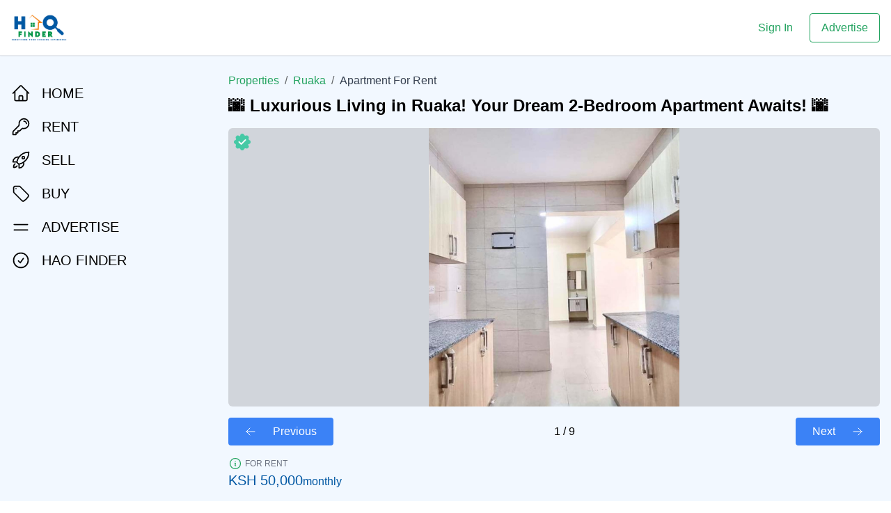

--- FILE ---
content_type: text/html; charset=utf-8
request_url: https://www.haofinder.com/p/apartment-for-rent-at-ruaka-C0vESNqXC0MHwk7Rrqik
body_size: 12204
content:
<!DOCTYPE html><html lang="en"><head><meta charSet="utf-8" data-next-head=""/><meta name="viewport" content="width=device-width" data-next-head=""/><meta name="publication-media-verification" content="5cd02398d3384bd0bf4362edee6903c" data-next-head=""/><link rel="icon" type="image/png" sizes="32x32" href="/favicon-32x32.png" data-next-head=""/><link rel="icon" type="image/png" sizes="96x96" href="/favicon-96x96.png" data-next-head=""/><link rel="icon" type="image/png" sizes="16x16" href="/favicon-16x16.png" data-next-head=""/><link rel="preload" as="image" imageSrcSet="/_next/image?url=%2Fhf-icon.png&amp;w=640&amp;q=75 640w, /_next/image?url=%2Fhf-icon.png&amp;w=750&amp;q=75 750w, /_next/image?url=%2Fhf-icon.png&amp;w=828&amp;q=75 828w, /_next/image?url=%2Fhf-icon.png&amp;w=1080&amp;q=75 1080w, /_next/image?url=%2Fhf-icon.png&amp;w=1200&amp;q=75 1200w, /_next/image?url=%2Fhf-icon.png&amp;w=1920&amp;q=75 1920w, /_next/image?url=%2Fhf-icon.png&amp;w=2048&amp;q=75 2048w, /_next/image?url=%2Fhf-icon.png&amp;w=3840&amp;q=75 3840w" imageSizes="100vw" data-next-head=""/><title data-next-head="">apartment for rent in Ruaka  </title><meta name="robots" content="index,follow" data-next-head=""/><meta name="description" content="Experience the epitome of modern living in this spacious and luxurious 2-bedroom apartment located in Ruaka, just off Limuru Road. With impeccable finis..." data-next-head=""/><meta name="twitter:card" content="summary_large_image" data-next-head=""/><meta name="twitter:site" content="@haofinder" data-next-head=""/><meta name="twitter:creator" content="@haofinder" data-next-head=""/><meta property="og:title" content="apartment for rent in Ruaka  " data-next-head=""/><meta property="og:description" content="Experience the epitome of modern living in this spacious and luxurious 2-bedroom apartment located in Ruaka, just off Limuru Road. With impeccable finis..." data-next-head=""/><meta property="og:url" content="https://haofinder.com/properties" data-next-head=""/><meta property="og:image" content="https://res.cloudinary.com/hao-finder/image/upload/c_fill,w_1000/properties/FB_IMG_1692242636644_lp0437" data-next-head=""/><meta property="og:image:alt" content="Hao Finder Property and House Images" data-next-head=""/><meta property="og:image:type" content="image/jpeg" data-next-head=""/><meta property="og:image:width" content="1200" data-next-head=""/><meta property="og:image:height" content="630" data-next-head=""/><meta property="og:site_name" content="Hao Finder" data-next-head=""/><link rel="canonical" href="https://haofinder.com/properties" data-next-head=""/><meta charSet="utf-8"/><script>(function(w,l){w[l] = w[l] || [];w[l].push({'gtm.start':new Date().getTime(),event:'gtm.js'});})(window,'dataLayer');</script><link rel="preload" href="/_next/static/chunks/f30d0f645fe423a9.css" as="style"/><link rel="stylesheet" href="/_next/static/chunks/f30d0f645fe423a9.css" data-n-g=""/><link rel="preload" href="/_next/static/chunks/9e31d20932476e36.css" as="style"/><link rel="stylesheet" href="/_next/static/chunks/9e31d20932476e36.css" data-n-g=""/><noscript data-n-css=""></noscript><script src="/_next/static/chunks/3ce93532003694e3.js" defer=""></script><script src="/_next/static/chunks/575a8917fd973ebd.js" defer=""></script><script src="/_next/static/chunks/968bdac8bb17e9e2.js" defer=""></script><script src="/_next/static/chunks/b414c5a5c4ac8a22.js" defer=""></script><script src="/_next/static/chunks/4de1b0991bfbaf16.js" defer=""></script><script src="/_next/static/chunks/1472d4ae1a739f3e.js" defer=""></script><script src="/_next/static/chunks/turbopack-dbb80dfc8329a6a4.js" defer=""></script><script src="/_next/static/chunks/88bc9cabec02bb3a.js" defer=""></script><script src="/_next/static/chunks/9b68f51888490e05.js" defer=""></script><script src="/_next/static/chunks/1c9bb852e86c9b9b.js" defer=""></script><script src="/_next/static/chunks/825b7db6c31e4b64.js" defer=""></script><script src="/_next/static/chunks/41542d1ae082523b.js" defer=""></script><script src="/_next/static/chunks/9bb9914eeee07b9f.js" defer=""></script><script src="/_next/static/chunks/turbopack-5968c325d5340f81.js" defer=""></script><script src="/_next/static/EwJ74Z45GCu_3D_ROIK7r/_ssgManifest.js" defer=""></script><script src="/_next/static/EwJ74Z45GCu_3D_ROIK7r/_buildManifest.js" defer=""></script><style id="__jsx-3537077444">#nprogress{pointer-events:none}#nprogress .bar{background:#23A360;z-index:1031;width:100%;height:3px;position:fixed;top:0;left:0}#nprogress .peg{width:100px;height:100%;box-shadow:0 0 10px #23A360,0 0 5px #23A360;opacity:1;display:block;position:absolute;right:0;transform:rotate(3deg)translateY(-4px)}#nprogress .spinner{display:"block";z-index:1031;position:fixed;top:15px;right:15px}#nprogress .spinner-icon{box-sizing:border-box;border:2px solid #0000;border-top-color:#23A360;border-left-color:#23A360;-webkit-animation:.4s linear infinite nprogresss-spinner;border-radius:50%;width:18px;height:18px;animation:.4s linear infinite nprogress-spinner}.nprogress-custom-parent{position:relative;overflow:hidden}.nprogress-custom-parent #nprogress .spinner,.nprogress-custom-parent #nprogress .bar{position:absolute}@-webkit-keyframes nprogress-spinner{0%{-webkit-transform:rotate(0)}to{-webkit-transform:rotate(360deg)}}@keyframes nprogress-spinner{0%{transform:rotate(0)}to{transform:rotate(360deg)}}</style></head><body><div id="__next"><main class="bg-background min-h-screen relative" role="main" aria-label="Main content area"><nav class="w-full h-[80px] bg-white border-b fixed left-0 top-0 z-[1000] shadow-sm" role="navigation" aria-label="Main navigation"><div class="container flex items-center justify-between h-full px-4 mx-auto"><div class="flex-shrink-0"><a class="block focus:outline-none focus:ring-2 focus:ring-primary" href="/"><div class="relative h-[40px] sm:h-[50px] w-[80px]"><img alt="Hao Finder logo" decoding="async" data-nimg="fill" style="position:absolute;height:100%;width:100%;left:0;top:0;right:0;bottom:0;object-fit:contain;color:transparent" sizes="100vw" srcSet="/_next/image?url=%2Fhf-icon.png&amp;w=640&amp;q=75 640w, /_next/image?url=%2Fhf-icon.png&amp;w=750&amp;q=75 750w, /_next/image?url=%2Fhf-icon.png&amp;w=828&amp;q=75 828w, /_next/image?url=%2Fhf-icon.png&amp;w=1080&amp;q=75 1080w, /_next/image?url=%2Fhf-icon.png&amp;w=1200&amp;q=75 1200w, /_next/image?url=%2Fhf-icon.png&amp;w=1920&amp;q=75 1920w, /_next/image?url=%2Fhf-icon.png&amp;w=2048&amp;q=75 2048w, /_next/image?url=%2Fhf-icon.png&amp;w=3840&amp;q=75 3840w" src="/_next/image?url=%2Fhf-icon.png&amp;w=3840&amp;q=75"/></div></a></div><div class="flex items-center space-x-4 sm:space-x-6"><a class="text-primary font-medium text-sm sm:text-base hover:underline" href="/be/login">Sign In</a><a href="https://www.haofinder.com/start-listing-properties" class="text-primary border border-primary rounded px-4 py-2 text-sm sm:text-base hover:bg-primary hover:text-white transition-all">Advertise</a></div></div></nav><div class="h-20"></div><div class="container flex flex-wrap pt-6"><div class="w-full lg:w-1/4"><div class="w-full flex items-center md:items-start lg:flex-col lg:sticky lg:top-[100px] z-10 py-2 md:py-4 fixed bottom-0 left-0 bg-white lg:bg-transparent justify-around lg:justify-start md:pb-3" role="contentinfo" aria-label="Sidebar navigation"><a href="/"><a class="block text-center lg:flex items-center hover:text-tertiary lg:mb-5 text-black font-medium"><svg xmlns="http://www.w3.org/2000/svg" fill="none" viewBox="0 0 24 24" stroke-width="1.5" stroke="currentColor" aria-hidden="true" data-slot="icon" class="inline-block h-5 md:h-7 w-auto lg:mr-4"><path stroke-linecap="round" stroke-linejoin="round" d="m2.25 12 8.954-8.955c.44-.439 1.152-.439 1.591 0L21.75 12M4.5 9.75v10.125c0 .621.504 1.125 1.125 1.125H9.75v-4.875c0-.621.504-1.125 1.125-1.125h2.25c.621 0 1.125.504 1.125 1.125V21h4.125c.621 0 1.125-.504 1.125-1.125V9.75M8.25 21h8.25"></path></svg><span class="text-xs md:text-xl inline-block w-full lg:w-auto">HOME</span></a></a><a href="/find"><a class="block text-center lg:flex items-center hover:text-tertiary lg:mb-5 text-black font-medium"><svg xmlns="http://www.w3.org/2000/svg" fill="none" viewBox="0 0 24 24" stroke-width="1.5" stroke="currentColor" aria-hidden="true" data-slot="icon" class="inline-block h-5 md:h-7 w-auto lg:mr-4"><path stroke-linecap="round" stroke-linejoin="round" d="M15.75 5.25a3 3 0 0 1 3 3m3 0a6 6 0 0 1-7.029 5.912c-.563-.097-1.159.026-1.563.43L10.5 17.25H8.25v2.25H6v2.25H2.25v-2.818c0-.597.237-1.17.659-1.591l6.499-6.499c.404-.404.527-1 .43-1.563A6 6 0 1 1 21.75 8.25Z"></path></svg><span class="text-xs md:text-xl inline-block w-full lg:w-auto">RENT</span></a></a><a href="/start-listing-properties"><a class="block text-center lg:flex items-center hover:text-tertiary lg:mb-5 text-black font-medium"><svg xmlns="http://www.w3.org/2000/svg" fill="none" viewBox="0 0 24 24" stroke-width="1.5" stroke="currentColor" aria-hidden="true" data-slot="icon" class="inline-block h-5 md:h-7 w-auto lg:mr-4"><path stroke-linecap="round" stroke-linejoin="round" d="M15.59 14.37a6 6 0 0 1-5.84 7.38v-4.8m5.84-2.58a14.98 14.98 0 0 0 6.16-12.12A14.98 14.98 0 0 0 9.631 8.41m5.96 5.96a14.926 14.926 0 0 1-5.841 2.58m-.119-8.54a6 6 0 0 0-7.381 5.84h4.8m2.581-5.84a14.927 14.927 0 0 0-2.58 5.84m2.699 2.7c-.103.021-.207.041-.311.06a15.09 15.09 0 0 1-2.448-2.448 14.9 14.9 0 0 1 .06-.312m-2.24 2.39a4.493 4.493 0 0 0-1.757 4.306 4.493 4.493 0 0 0 4.306-1.758M16.5 9a1.5 1.5 0 1 1-3 0 1.5 1.5 0 0 1 3 0Z"></path></svg><span class="text-xs md:text-xl inline-block w-full lg:w-auto">SELL</span></a></a><a href="/find"><a class="block text-center lg:flex items-center hover:text-tertiary lg:mb-5 text-black font-medium"><svg xmlns="http://www.w3.org/2000/svg" fill="none" viewBox="0 0 24 24" stroke-width="1.5" stroke="currentColor" aria-hidden="true" data-slot="icon" class="inline-block h-5 md:h-7 w-auto lg:mr-4"><path stroke-linecap="round" stroke-linejoin="round" d="M9.568 3H5.25A2.25 2.25 0 0 0 3 5.25v4.318c0 .597.237 1.17.659 1.591l9.581 9.581c.699.699 1.78.872 2.607.33a18.095 18.095 0 0 0 5.223-5.223c.542-.827.369-1.908-.33-2.607L11.16 3.66A2.25 2.25 0 0 0 9.568 3Z"></path><path stroke-linecap="round" stroke-linejoin="round" d="M6 6h.008v.008H6V6Z"></path></svg><span class="text-xs md:text-xl inline-block w-full lg:w-auto">BUY</span></a></a><a href="/start-listing-properties"><a class="hidden lg:flex items-center hover:text-tertiary lg:mb-5 text-black font-medium"><svg xmlns="http://www.w3.org/2000/svg" fill="none" viewBox="0 0 24 24" stroke-width="1.5" stroke="currentColor" aria-hidden="true" data-slot="icon" class="inline-block h-5 md:h-7 w-auto lg:mr-4"><path stroke-linecap="round" stroke-linejoin="round" d="M3.75 9h16.5m-16.5 6.75h16.5"></path></svg><span class="text-xs md:text-xl inline-block w-full lg:w-auto">ADVERTISE</span></a></a><a href="/about-us"><a class="block text-center lg:flex items-center hover:text-tertiary lg:mb-5 text-black font-medium"><svg xmlns="http://www.w3.org/2000/svg" fill="none" viewBox="0 0 24 24" stroke-width="1.5" stroke="currentColor" aria-hidden="true" data-slot="icon" class="inline-block h-5 md:h-7 w-auto lg:mr-4"><path stroke-linecap="round" stroke-linejoin="round" d="M9 12.75 11.25 15 15 9.75M21 12a9 9 0 1 1-18 0 9 9 0 0 1 18 0Z"></path></svg><span class="text-xs md:text-xl inline-block w-full lg:w-auto">HAO FINDER</span></a></a></div></div><div class="w-full lg:w-3/4"><script type="application/ld+json">{
  "@context": "https://schema.org",
  "@graph": [
    {
      "@type": "Apartment",
      "@id": "https://www.haofinder.com/p/apartment-for-rent-at-ruaka-C0vESNqXC0MHwk7Rrqik#property",
      "name": "Apartment for Rent at Ruaka",
      "url": "https://www.haofinder.com/p/apartment-for-rent-at-ruaka-C0vESNqXC0MHwk7Rrqik",
      "description": "Experience the epitome of modern living in this spacious and luxurious 2-bedroom apartment located in Ruaka, just off Limuru Road. With impeccable finishes and a range of top-notch amenities, this apartment offers you the lifestyle you deserve.  Key Features and Amenities:  🏙️ Rooftop Lounge: Enjoy",
      "image": [
        {
          "@type": "ImageObject",
          "url": "properties/FB_IMG_1692242636644_lp0437"
        },
        {
          "@type": "ImageObject",
          "url": "properties/FB_IMG_1692242643861_et1ytq"
        },
        {
          "@type": "ImageObject",
          "url": "properties/FB_IMG_1692242634266_xfjsck"
        },
        {
          "@type": "ImageObject",
          "url": "properties/FB_IMG_1692242623758_lvq89g"
        },
        {
          "@type": "ImageObject",
          "url": "properties/FB_IMG_1692242630693_w7qp0t"
        },
        {
          "@type": "ImageObject",
          "url": "properties/FB_IMG_1692242628494_htxi4s"
        },
        {
          "@type": "ImageObject",
          "url": "properties/FB_IMG_1692242626173_ocb8ra"
        },
        {
          "@type": "ImageObject",
          "url": "properties/FB_IMG_1692242639025_dggmwn"
        },
        {
          "@type": "ImageObject",
          "url": "properties/FB_IMG_1692242641432_hadri6"
        }
      ],
      "listingStatus": "ForRent",
      "category": "Apartment",
      "address": {
        "@type": "PostalAddress",
        "addressLocality": "Ruaka",
        "addressRegion": "Kenya",
        "addressCountry": "KE",
        "addressCountryName": "Kenya"
      },
      "offers": {
        "@type": "Offer",
        "price": 0,
        "priceCurrency": "KES",
        "availability": "https://schema.org/InStock",
        "category": "Rental",
        "validFrom": "2026-01-18"
      },
      "provider": {
        "@type": "RealEstateAgent",
        "name": "Hao Finder",
        "url": "https://www.haofinder.com",
        "telephone": "+254700000000",
        "email": "info@haofinder.com",
        "address": {
          "@type": "PostalAddress",
          "streetAddress": "Nairobi, Kenya",
          "addressLocality": "Nairobi",
          "addressCountry": "KE"
        },
        "image": "https://www.haofinder.com/hf-icon.png"
      },
      "datePosted": "2026-01-18T09:01:27.826Z"
    },
    {
      "@type": "WebPage",
      "@id": "https://www.haofinder.com/p/apartment-for-rent-at-ruaka-C0vESNqXC0MHwk7Rrqik#webpage",
      "url": "https://www.haofinder.com/p/apartment-for-rent-at-ruaka-C0vESNqXC0MHwk7Rrqik",
      "name": "Apartment for Rent at Ruaka | Hao Finder",
      "description": "Experience the epitome of modern living in this spacious and luxurious 2-bedroom apartment located in Ruaka, just off Limuru Road. With impeccable finishes and a range of top-notch amenities, this apartment offers you the lifestyle you deserve.  Key Features and Amenities:  🏙️ Rooftop Lounge: Enjoy",
      "isPartOf": {
        "@id": "https://www.haofinder.com/#website"
      },
      "primaryImageOfPage": {
        "@type": "ImageObject",
        "url": "properties/FB_IMG_1692242636644_lp0437"
      },
      "datePublished": "2026-01-18T09:01:27.826Z",
      "dateModified": "2026-01-18T09:01:27.826Z",
      "breadcrumb": {
        "@type": "BreadcrumbList",
        "itemListElement": [
          {
            "@type": "ListItem",
            "position": 1,
            "name": "Home",
            "item": "https://www.haofinder.com"
          },
          {
            "@type": "ListItem",
            "position": 2,
            "name": "Properties for Rent",
            "item": "https://www.haofinder.com/properties"
          },
          {
            "@type": "ListItem",
            "position": 3,
            "name": "Apartments",
            "item": "https://www.haofinder.com/properties?type=Apartment"
          },
          {
            "@type": "ListItem",
            "position": 4,
            "name": "Ruaka",
            "item": "https://www.haofinder.com/properties?location=Ruaka"
          },
          {
            "@type": "ListItem",
            "position": 5,
            "name": "Apartment in Ruaka",
            "item": "https://www.haofinder.com/p/apartment-for-rent-at-ruaka-C0vESNqXC0MHwk7Rrqik"
          }
        ]
      },
      "mainEntity": {
        "@id": "https://www.haofinder.com/p/apartment-for-rent-at-ruaka-C0vESNqXC0MHwk7Rrqik#property"
      }
    },
    {
      "@type": "WebSite",
      "@id": "https://www.haofinder.com/#website",
      "name": "Hao Finder",
      "url": "https://www.haofinder.com",
      "description": "Hao Finder - Find your perfect property in Kenya. Discover apartments, houses, land plots, and commercial properties for rent.",
      "potentialAction": {
        "@type": "SearchAction",
        "target": {
          "@type": "EntryPoint",
          "urlTemplate": "https://www.haofinder.com/properties?search={search_term_string}"
        },
        "query-input": "required name=search_term_string"
      },
      "publisher": {
        "@type": "Organization",
        "name": "Hao Finder",
        "logo": {
          "@type": "ImageObject",
          "url": "https://www.haofinder.com/hf-icon.png",
          "width": 200,
          "height": 60
        },
        "contactPoint": {
          "@type": "ContactPoint",
          "telephone": "+254700000000",
          "contactType": "customer service",
          "email": "info@haofinder.com",
          "availableLanguage": [
            "English",
            "Swahili"
          ]
        }
      }
    },
    {
      "@type": "RealEstateAgent",
      "@id": "https://www.haofinder.com/#agent",
      "name": "Hao Finder",
      "image": "https://www.haofinder.com/hf-icon.png",
      "url": "https://www.haofinder.com",
      "telephone": "+254700000000",
      "address": {
        "@type": "PostalAddress",
        "addressLocality": "Nairobi",
        "addressRegion": "Nairobi",
        "addressCountry": "KE"
      },
      "geo": {
        "@type": "GeoCoordinates",
        "latitude": -1.2921,
        "longitude": 36.8219
      },
      "openingHoursSpecification": {
        "@type": "OpeningHoursSpecification",
        "dayOfWeek": [
          "Monday",
          "Tuesday",
          "Wednesday",
          "Thursday",
          "Friday"
        ],
        "opens": "08:00",
        "closes": "17:00"
      },
      "priceRange": "KES",
      "serviceArea": {
        "@type": "GeoCircle",
        "geoMidpoint": {
          "@type": "GeoCoordinates",
          "latitude": -1.2921,
          "longitude": 36.8219
        },
        "geoRadius": "100000"
      }
    }
  ]
}</script><div class="flex items-center mb-2"><a href="/properties"><a class="text-primary hover:underline capitalize">Properties</a></a><span class="mx-2 text-black/60">/</span><a href="/properties/properties-for-rent-in-ruaka"><a class="text-primary hover:underline capitalize">Ruaka </a></a><span class="mx-2 text-black/60">/</span><span class="text-gray-700 capitalize">apartment for rent</span></div><h1 class="text-2xl font-bold mb-3">🌆 Luxurious Living in Ruaka! Your Dream 2-Bedroom Apartment Awaits! 🌆</h1><div class="my-4"><div class="w-full"><div class="keen-slider w-full"><div class="w-full bg-gray-300 rounded-md h-[300px] lg:h-[400px] keen-slider__slide number-slide1"><img src="/img/prop-tick-mark.png" alt="Verified Listing" class="absolute top-2 left-2 h-6 w-auto" title="Verified Property"/><img src="https://res.cloudinary.com/hao-finder/image/upload/c_fill,w_1000/properties/FB_IMG_1692242636644_lp0437" alt="2 bedroom Apartment for rent in Ruaka " class="h-full w-auto max-w-full mx-auto object-cover" title="Verified By Hao Finder"/></div><div class="w-full bg-gray-300 rounded-md h-[300px] lg:h-[400px] keen-slider__slide number-slide2"><img src="/img/prop-tick-mark.png" alt="Verified Listing" class="absolute top-2 left-2 h-6 w-auto" title="Verified Property"/><img src="https://res.cloudinary.com/hao-finder/image/upload/c_fill,w_1000/properties/FB_IMG_1692242643861_et1ytq" alt="2 bedroom Apartment for rent in Ruaka " class="h-full w-auto max-w-full mx-auto object-cover" title="Verified By Hao Finder"/></div><div class="w-full bg-gray-300 rounded-md h-[300px] lg:h-[400px] keen-slider__slide number-slide3"><img src="/img/prop-tick-mark.png" alt="Verified Listing" class="absolute top-2 left-2 h-6 w-auto" title="Verified Property"/><img src="https://res.cloudinary.com/hao-finder/image/upload/c_fill,w_1000/properties/FB_IMG_1692242634266_xfjsck" alt="2 bedroom Apartment for rent in Ruaka " class="h-full w-auto max-w-full mx-auto object-cover" title="Verified By Hao Finder"/></div><div class="w-full bg-gray-300 rounded-md h-[300px] lg:h-[400px] keen-slider__slide number-slide4"><img src="/img/prop-tick-mark.png" alt="Verified Listing" class="absolute top-2 left-2 h-6 w-auto" title="Verified Property"/><img src="https://res.cloudinary.com/hao-finder/image/upload/c_fill,w_1000/properties/FB_IMG_1692242623758_lvq89g" alt="2 bedroom Apartment for rent in Ruaka " class="h-full w-auto max-w-full mx-auto object-cover" title="Verified By Hao Finder"/></div><div class="w-full bg-gray-300 rounded-md h-[300px] lg:h-[400px] keen-slider__slide number-slide5"><img src="/img/prop-tick-mark.png" alt="Verified Listing" class="absolute top-2 left-2 h-6 w-auto" title="Verified Property"/><img src="https://res.cloudinary.com/hao-finder/image/upload/c_fill,w_1000/properties/FB_IMG_1692242630693_w7qp0t" alt="2 bedroom Apartment for rent in Ruaka " class="h-full w-auto max-w-full mx-auto object-cover" title="Verified By Hao Finder"/></div><div class="w-full bg-gray-300 rounded-md h-[300px] lg:h-[400px] keen-slider__slide number-slide6"><img src="/img/prop-tick-mark.png" alt="Verified Listing" class="absolute top-2 left-2 h-6 w-auto" title="Verified Property"/><img src="https://res.cloudinary.com/hao-finder/image/upload/c_fill,w_1000/properties/FB_IMG_1692242628494_htxi4s" alt="2 bedroom Apartment for rent in Ruaka " class="h-full w-auto max-w-full mx-auto object-cover" title="Verified By Hao Finder"/></div><div class="w-full bg-gray-300 rounded-md h-[300px] lg:h-[400px] keen-slider__slide number-slide7"><img src="/img/prop-tick-mark.png" alt="Verified Listing" class="absolute top-2 left-2 h-6 w-auto" title="Verified Property"/><img src="https://res.cloudinary.com/hao-finder/image/upload/c_fill,w_1000/properties/FB_IMG_1692242626173_ocb8ra" alt="2 bedroom Apartment for rent in Ruaka " class="h-full w-auto max-w-full mx-auto object-cover" title="Verified By Hao Finder"/></div><div class="w-full bg-gray-300 rounded-md h-[300px] lg:h-[400px] keen-slider__slide number-slide8"><img src="/img/prop-tick-mark.png" alt="Verified Listing" class="absolute top-2 left-2 h-6 w-auto" title="Verified Property"/><img src="https://res.cloudinary.com/hao-finder/image/upload/c_fill,w_1000/properties/FB_IMG_1692242639025_dggmwn" alt="2 bedroom Apartment for rent in Ruaka " class="h-full w-auto max-w-full mx-auto object-cover" title="Verified By Hao Finder"/></div><div class="w-full bg-gray-300 rounded-md h-[300px] lg:h-[400px] keen-slider__slide number-slide9"><img src="/img/prop-tick-mark.png" alt="Verified Listing" class="absolute top-2 left-2 h-6 w-auto" title="Verified Property"/><img src="https://res.cloudinary.com/hao-finder/image/upload/c_fill,w_1000/properties/FB_IMG_1692242641432_hadri6" alt="2 bedroom Apartment for rent in Ruaka " class="h-full w-auto max-w-full mx-auto object-cover" title="Verified By Hao Finder"/></div></div><div class="w-full mt-4 flex items-center justify-between"><button class="px-6 w-auto py-2 bg-blue-500 disabled:bg-gray-400 flex items-center rounded hover:bg-blue-800 text-white"><svg xmlns="http://www.w3.org/2000/svg" fill="none" viewBox="0 0 24 24" stroke-width="1.5" stroke="currentColor" aria-hidden="true" data-slot="icon" class="mr-2 md:mr-6 h-4 w-auto"><path stroke-linecap="round" stroke-linejoin="round" d="M10.5 19.5 3 12m0 0 7.5-7.5M3 12h18"></path></svg><span>Previous</span></button><span class="text-center text-black">1<!-- --> /<!-- --> </span><button class="px-6 w-auto py-2 bg-blue-500 disabled:bg-gray-400 flex items-center rounded hover:bg-blue-800 text-white"><span>Next</span><svg xmlns="http://www.w3.org/2000/svg" fill="none" viewBox="0 0 24 24" stroke-width="1.5" stroke="currentColor" aria-hidden="true" data-slot="icon" class="ml-2 md:ml-6 h-4 w-auto"><path stroke-linecap="round" stroke-linejoin="round" d="M13.5 4.5 21 12m0 0-7.5 7.5M21 12H3"></path></svg></button></div></div></div><header><div class="flex items-center mr-4"><svg xmlns="http://www.w3.org/2000/svg" fill="none" viewBox="0 0 24 24" stroke-width="1.5" stroke="currentColor" aria-hidden="true" data-slot="icon" class="h-5 w-5 text-primary mr-1"><path stroke-linecap="round" stroke-linejoin="round" d="m11.25 11.25.041-.02a.75.75 0 0 1 1.063.852l-.708 2.836a.75.75 0 0 0 1.063.853l.041-.021M21 12a9 9 0 1 1-18 0 9 9 0 0 1 18 0Zm-9-3.75h.008v.008H12V8.25Z"></path></svg><span class="text-gray-500 uppercase text-xs">For <!-- -->rent</span></div><div class="mb-5"><span class="text-xl text-tertiary block mb-3">KSH<!-- --> <!-- -->50,000<small>monthly</small></span><span class="flex items-center text-lg"><svg xmlns="http://www.w3.org/2000/svg" fill="none" viewBox="0 0 24 24" stroke-width="1.5" stroke="currentColor" aria-hidden="true" data-slot="icon" class="h-5 mr-2 w-auto"><path stroke-linecap="round" stroke-linejoin="round" d="M15 10.5a3 3 0 1 1-6 0 3 3 0 0 1 6 0Z"></path><path stroke-linecap="round" stroke-linejoin="round" d="M19.5 10.5c0 7.142-7.5 11.25-7.5 11.25S4.5 17.642 4.5 10.5a7.5 7.5 0 1 1 15 0Z"></path></svg>Ruaka </span><div class="flex mt-4 "><span>Apartment<!-- --> | </span><span>2<!-- --> Bedrooms | </span><span>1<!-- --> Bathrooms | </span></div></div></header><section class="p-4 rounded-md mb-6 bg-white"><div>Loading...</div></section><div id="bookNow"></div><div class="bg-white border p-3 lg:p-10 rounded w-full mb-6" id="book-viewing"><h3 class="font-bold text-2xl mb-4">Book a Free Property Tour</h3><form action="#" class="py-4 grid gap-4 grid-cols-4"><label class="mb-2 block col-span-4 lg:col-span-2"><span class="text-sm font-medium text-gray-700">Full Names</span><input name="names" type="text" placeholder="Enter your full name" class=" mt-2 block w-full rounded-lg bg-gray-50 border border-gray-300 focus:border-emerald-500 focus:ring-2 focus:ring-emerald-200 focus:bg-white px-4 py-3 transition-all duration-200 " value=""/></label><label class="mb-2 block col-span-4 lg:col-span-2"><span class="text-sm font-medium text-gray-700">Email Address</span><input name="email" type="email" placeholder="your.email@example.com" class=" mt-2 block w-full rounded-lg bg-gray-50 border border-gray-300 focus:border-emerald-500 focus:ring-2 focus:ring-emerald-200 focus:bg-white px-4 py-3 transition-all duration-200 " value=""/></label><label class="mb-2 block col-span-4 lg:col-span-2"><span class="text-sm font-medium text-gray-700">Phone Number (WhatsApp)</span><input name="phone" type="text" placeholder="0118 582 674 or +254 118 582 674" class=" mt-2 block w-full rounded-lg bg-gray-50 border border-gray-300 focus:border-emerald-500 focus:ring-2 focus:ring-emerald-200 focus:bg-white px-4 py-3 transition-all duration-200 " value=""/><small class="text-gray-500 text-xs mt-1 block">We&#x27;ll send viewing confirmation via WhatsApp</small></label><div class="mb-3 col-span-4"><span class="text-sm font-medium text-gray-700 mb-3 block">When are you available?</span><div class="grid grid-cols-2 md:grid-cols-4 gap-3"><button class="
                    mt-1
                    block
                    w-full
                    rounded-md
                    border-transparent
                    capitalize
                    text-center
                    py-2
                    bg-gray-200
                  ">ASAP</button><button class="
                    mt-1
                    block
                    w-full
                    rounded-md
                    border-transparent
                    capitalize
                    text-center
                    py-2
                    bg-gray-200
                  ">This Week</button><button class="
                    mt-1
                    block
                    w-full
                    rounded-md
                    border-transparent
                    capitalize
                    text-center
                    py-2
                    bg-gray-200
                  ">End Month</button><button class="
                    mt-1
                    block
                    w-full
                    rounded-md
                    border-transparent
                    capitalize
                    text-center
                    py-2
                    bg-gray-200
                  ">Just Exploring</button></div></div><input name="property_id" type="hidden" value="C0vESNqXC0MHwk7Rrqik"/><input name="property_link" type="hidden" value="https://www.haofinder.com/p/apartment-for-rent-at-ruaka-C0vESNqXC0MHwk7Rrqik"/><div class="col-span-4"><button class="cursor-pointer w-full rounded-lg px-6 py-3 disabled:bg-gray-300 bg-gradient-to-r from-emerald-500 to-emerald-600 text-center hover:from-emerald-600 hover:to-emerald-700 text-white font-semibold text-lg shadow-md hover:shadow-xl transition-all duration-300 disabled:opacity-50 disabled:cursor-not-allowed transform hover:-translate-y-0.5 active:translate-y-0" type="submit" disabled="">Book Free Tour Now</button><p class="text-center text-xs text-gray-500 mt-3">By submitting, you&#x27;ll receive tour details via WhatsApp. Your information is secure.</p></div></form><div class="mt-8 pt-6 border-t border-gray-200"><h3 class="font-bold text-xl mb-4 text-gray-800">Explore More Options</h3><div class="grid gap-4 grid-cols-1 md:grid-cols-2"><div class="border border-blue-200 p-5 rounded-xl bg-gradient-to-br from-blue-500 to-blue-600 shadow-md hover:shadow-lg transition-shadow duration-300"><h4 class="text-lg text-white font-bold mb-3">Need a home loan? Get pre-approved</h4><p class="text-blue-100 mb-4">Find a lender who can offer competitive mortgage rates and help you with pre-approval.</p><a href="/blog/cracking-the-code-insider-tips-for-navigating-mortgage-market-and-housing-financing-in-kenya#Get-affordable-home-loans"><a class="inline-flex items-center bg-white text-blue-600 hover:bg-blue-50 font-semibold py-2 px-5 rounded-lg transition-all duration-200 transform hover:-translate-y-0.5">Get pre-approved<svg class="w-4 h-4 ml-2" fill="none" stroke="currentColor" viewBox="0 0 24 24" xmlns="http://www.w3.org/2000/svg"><path stroke-linecap="round" stroke-linejoin="round" stroke-width="2" d="M14 5l7 7m0 0l-7 7m7-7H3"></path></svg></a></a></div><div class="border border-green-200 p-5 rounded-xl bg-gradient-to-br from-green-500 to-green-600 shadow-md hover:shadow-lg transition-shadow duration-300"><h4 class="text-lg text-white font-bold mb-3">Invest with a friend</h4><p class="text-green-100 mb-4">Collaborate with a friend for real estate investments and explore exciting opportunities together.</p><a href="/blog/why-invest-through-real-estate-crowdfunding-smart-bantus#co-investment-opportunities"><a class="inline-flex items-center bg-white text-green-600 hover:bg-green-50 font-semibold py-2 px-5 rounded-lg transition-all duration-200 transform hover:-translate-y-0.5">Invest with a friend<svg class="w-4 h-4 ml-2" fill="none" stroke="currentColor" viewBox="0 0 24 24" xmlns="http://www.w3.org/2000/svg"><path stroke-linecap="round" stroke-linejoin="round" stroke-width="2" d="M14 5l7 7m0 0l-7 7m7-7H3"></path></svg></a></a></div></div></div></div><article class="text-gray-700 font-lg overflow-y-hidden" style="height:240px"><span class="text-gray-500 uppercase text-xs">More about this property</span><p class="mb-2">Experience the epitome of modern living in this spacious and luxurious 2-bedroom apartment located in Ruaka, just off Limuru Road. With impeccable finishes and a range of top-notch amenities, this apartment offers you the lifestyle you deserve.</p><p class="mb-2"></p><p class="mb-2">Key Features and Amenities:</p><p class="mb-2"></p><p class="mb-2">🏙️ Rooftop Lounge: Enjoy breathtaking views from the rooftop lounge furnished with comfortable all-weather seats. Experience relaxation like never before.</p><p class="mb-2"></p><p class="mb-2">🍖 Barbecue Area: Host memorable events in the barbecue area equipped with modern kitchen facilities and canopy tents, perfect for social gatherings.</p><p class="mb-2"></p><p class="mb-2">🚗 Cabro Access: Easy access to the compound from the all-weather Limuru highway, providing a smooth journey to your home in this exclusive community.</p><p class="mb-2"></p><p class="mb-2">🎥 24/7 CCTV Surveillance: Your security is a top priority, with constant CCTV monitoring to ensure your peace of mind.</p><p class="mb-2"></p><p class="mb-2">🛗 High-Speed Lift: Effortlessly move between floors with spacious high-speed lifts designed for both people and luggage.</p><p class="mb-2"></p><p class="mb-2">🔌 Backup Generator: Stay powered even during outages with an automatic full backup generator that ensures uninterrupted convenience.</p><p class="mb-2"></p><p class="mb-2">💪 Modern Gym: Maintain your fitness routine in the fully equipped modern gym, saving you the time and hassle of traveling to a separate facility.</p><p class="mb-2"></p><p class="mb-2">🚿 Master Ensuite: The master bedroom is ensuite, providing privacy and comfort that complements your lifestyle.</p><p class="mb-2"></p><p class="mb-2">🌐 Internet Connectivity: Seamless internet connectivity is available throughout the vicinity, ensuring you stay connected at all times.</p><p class="mb-2"></p><p class="mb-2">🚰 Borehole Water: Enjoy a continuous supply of water from the borehole source, guaranteeing your daily water needs are met.</p><p class="mb-2"></p><p class="mb-2">🚗 Ample Parking: Each unit comes with two ample parking spaces, providing convenience for you and your guests.</p><p class="mb-2"></p><p class="mb-2">📺 TV Outlet: Find a TV outlet in the sitting room, allowing you to set up your entertainment system with ease.</p><p class="mb-2"></p><p class="mb-2">🏞️ Spacious Balcony: Relax and unwind on your spacious balcony, enjoying fresh air and stunning views.</p><p class="mb-2"></p><p class="mb-2">🧺 Laundry Area: A dedicated laundry area with provision for machine washing adds practicality to your daily routine.</p><p class="mb-2"></p><p class="mb-2">⚫️ Rental Details:</p><p class="mb-2">   - Rent: Ksh 50,000 (Service Inclusive)</p><p class="mb-2">   - One Month Deposit</p><p class="mb-2">   - Garbage Fee: Ksh 150 per Month</p><p class="mb-2">   - Water Fee: Ksh 120 per Unit</p><p class="mb-2"></p><p class="mb-2">For more information and to schedule a viewing, contact AustinE Realtors today. Discover the luxurious lifestyle that awaits you in Ruaka!</p><p class="mb-2"></p><p class="mb-2">📍 Location: Ruaka, Off Limuru Road</p><p class="mb-2">#LuxuriousLiving #ModernApartment #AmenitiesGalore #ComfortAndConvenience #RooftopLounge #BarbecueArea #SecurityFirst #FitnessAtHome #MasterEnsuite #InternetConnected #BoreholeWaterSupply #AmpleParking #SpaciousBalcony #LaundryConvenience #AustinERealtors</p></article><button class="p-2 px-4 mt-3 mb-1 bg-gray-200 hover:bg-blue-200 rounded-md flex items-center"><svg xmlns="http://www.w3.org/2000/svg" fill="none" viewBox="0 0 24 24" stroke-width="1.5" stroke="currentColor" aria-hidden="true" data-slot="icon" class="h-6 w-auto text-tertiary mr-3"><path stroke-linecap="round" stroke-linejoin="round" d="m19.5 8.25-7.5 7.5-7.5-7.5"></path></svg><span>Read More</span></button><hr class="my-4"/><section class="my-4 w-full bg-white border rounded p-4 md:p-10"><h2 class="font-bold text-2xl mb-1">Amenities</h2><p class="text-sm text-gray-500">10<!-- --> amenities and features.</p><div class="block"><div class="mt-4"><h3 class="text-lg font-bold mb-3">Internal Features</h3><ul><li class="inline-flex items-center mb-2 w-1/2 lg:w-1/3 text-gray-700"><svg class="w-6 h-6 mr-2 text-green-500" xmlns="http://www.w3.org/2000/svg" viewBox="0 0 20 20" fill="currentColor"><path fill-rule="evenodd" d="M10 18a8 8 0 100-16 8 8 0 000 16zm3.707-9.293a1 1 0 00-1.414-1.414L9 10.586 7.707 9.293a1 1 0 00-1.414 1.414l2 2a1 1 0 001.414 0l4-4z" clip-rule="evenodd"></path></svg><span>Hot water</span></li></ul></div><div class="mt-4"><h3 class="text-lg font-bold mb-3">External Features</h3><ul><li class="inline-flex items-center mb-2 w-1/2 lg:w-1/3 text-gray-700"><svg class="w-6 h-6 mr-2 text-green-500" xmlns="http://www.w3.org/2000/svg" viewBox="0 0 20 20" fill="currentColor"><path fill-rule="evenodd" d="M10 18a8 8 0 100-16 8 8 0 000 16zm3.707-9.293a1 1 0 00-1.414-1.414L9 10.586 7.707 9.293a1 1 0 00-1.414 1.414l2 2a1 1 0 001.414 0l4-4z" clip-rule="evenodd"></path></svg><span>Balcony</span></li><li class="inline-flex items-center mb-2 w-1/2 lg:w-1/3 text-gray-700"><svg class="w-6 h-6 mr-2 text-green-500" xmlns="http://www.w3.org/2000/svg" viewBox="0 0 20 20" fill="currentColor"><path fill-rule="evenodd" d="M10 18a8 8 0 100-16 8 8 0 000 16zm3.707-9.293a1 1 0 00-1.414-1.414L9 10.586 7.707 9.293a1 1 0 00-1.414 1.414l2 2a1 1 0 001.414 0l4-4z" clip-rule="evenodd"></path></svg><span>Gym</span></li><li class="inline-flex items-center mb-2 w-1/2 lg:w-1/3 text-gray-700"><svg class="w-6 h-6 mr-2 text-green-500" xmlns="http://www.w3.org/2000/svg" viewBox="0 0 20 20" fill="currentColor"><path fill-rule="evenodd" d="M10 18a8 8 0 100-16 8 8 0 000 16zm3.707-9.293a1 1 0 00-1.414-1.414L9 10.586 7.707 9.293a1 1 0 00-1.414 1.414l2 2a1 1 0 001.414 0l4-4z" clip-rule="evenodd"></path></svg><span>Terrace</span></li></ul></div><div class="mt-4"><h3 class="text-lg font-bold mb-3">Perks</h3><ul><li class="inline-flex items-center mb-2 w-1/2 lg:w-1/3 text-gray-700"><svg class="w-6 h-6 mr-2 text-green-500" xmlns="http://www.w3.org/2000/svg" viewBox="0 0 20 20" fill="currentColor"><path fill-rule="evenodd" d="M10 18a8 8 0 100-16 8 8 0 000 16zm3.707-9.293a1 1 0 00-1.414-1.414L9 10.586 7.707 9.293a1 1 0 00-1.414 1.414l2 2a1 1 0 001.414 0l4-4z" clip-rule="evenodd"></path></svg><span>Parking</span></li><li class="inline-flex items-center mb-2 w-1/2 lg:w-1/3 text-gray-700"><svg class="w-6 h-6 mr-2 text-green-500" xmlns="http://www.w3.org/2000/svg" viewBox="0 0 20 20" fill="currentColor"><path fill-rule="evenodd" d="M10 18a8 8 0 100-16 8 8 0 000 16zm3.707-9.293a1 1 0 00-1.414-1.414L9 10.586 7.707 9.293a1 1 0 00-1.414 1.414l2 2a1 1 0 001.414 0l4-4z" clip-rule="evenodd"></path></svg><span>24hrs Security</span></li><li class="inline-flex items-center mb-2 w-1/2 lg:w-1/3 text-gray-700"><svg class="w-6 h-6 mr-2 text-green-500" xmlns="http://www.w3.org/2000/svg" viewBox="0 0 20 20" fill="currentColor"><path fill-rule="evenodd" d="M10 18a8 8 0 100-16 8 8 0 000 16zm3.707-9.293a1 1 0 00-1.414-1.414L9 10.586 7.707 9.293a1 1 0 00-1.414 1.414l2 2a1 1 0 001.414 0l4-4z" clip-rule="evenodd"></path></svg><span>Wifi</span></li><li class="inline-flex items-center mb-2 w-1/2 lg:w-1/3 text-gray-700"><svg class="w-6 h-6 mr-2 text-green-500" xmlns="http://www.w3.org/2000/svg" viewBox="0 0 20 20" fill="currentColor"><path fill-rule="evenodd" d="M10 18a8 8 0 100-16 8 8 0 000 16zm3.707-9.293a1 1 0 00-1.414-1.414L9 10.586 7.707 9.293a1 1 0 00-1.414 1.414l2 2a1 1 0 001.414 0l4-4z" clip-rule="evenodd"></path></svg><span>CCTV cameras</span></li></ul></div><div class="mt-4"><h3 class="text-lg font-bold mb-3">Other Features</h3><ul><li class="inline-flex items-center mb-2 w-1/2 lg:w-1/3 text-gray-700"><svg class="w-6 h-6 mr-2 text-green-500" xmlns="http://www.w3.org/2000/svg" viewBox="0 0 20 20" fill="currentColor"><path fill-rule="evenodd" d="M10 18a8 8 0 100-16 8 8 0 000 16zm3.707-9.293a1 1 0 00-1.414-1.414L9 10.586 7.707 9.293a1 1 0 00-1.414 1.414l2 2a1 1 0 001.414 0l4-4z" clip-rule="evenodd"></path></svg><span>Prepaid Electricity</span></li></ul></div></div></section><div class="min-h-screen bg-gray-50"><header class="bg-white shadow-sm sticky top-0 z-10"><div class="max-w-7xl mx-auto px-4 py-4 sm:px-6 lg:px-8"><h1 class="text-xl md:text-2xl font-bold text-gray-900">Prime Real Estate Opportunities<span class="block mt-1 text-sm font-normal text-gray-500">Curated Selection Across Kenya</span></h1></div></header><main class="max-w-7xl mx-auto px-4 sm:px-6 lg:px-8 py-8"><div class="grid grid-cols-2 md:grid-cols-3 lg:grid-cols-4 gap-4 sm:gap-6"><article class="bg-white rounded-xl shadow-sm hover:shadow-md transition-all duration-200 group relative overflow-hidden"><div class="p-4 pb-12"><div class="flex items-start space-x-2 mb-3"><span class="text-blue-600 mt-1 shrink-0"><svg class="w-6 h-6" fill="none" stroke="currentColor" viewBox="0 0 24 24"><path stroke-linecap="round" stroke-linejoin="round" stroke-width="1.5" d="M3 12l2-2m0 0l7-7 7 7M5 10v10a1 1 0 001 1h3m10-11l2 2m-2-2v10a1 1 0 01-1 1h-3m-6 0a1 1 0 001-1v-4a1 1 0 011-1h2a1 1 0 011 1v4a1 1 0 001 1m-6 0h6"></path></svg></span><div><h2 class="text-sm font-semibold text-gray-900 leading-tight">Luxury Bedsitter</h2><p class="text-xs text-gray-500 mt-1">Kahawa Wendani</p></div></div><div class="space-y-1.5 text-sm"><p class="text-green-600 font-medium">KSh 25,000/mo</p><p class="text-gray-600">1<!-- --> Bedroom</p></div></div><div class="absolute bottom-0 left-0 right-0 px-4 py-3 bg-gray-50 border-t border-gray-100"><a href="/p/apartment-for-rent-at-kahawa-wendani-myHyI1uVKbwMhIDuxNVw"><a class="inline-flex items-center justify-between w-full px-3 py-2 text-xs font-medium text-white bg-gradient-to-r from-blue-600 to-green-600 hover:from-blue-700 hover:to-green-700 rounded-md transition-colors duration-150"><span>Explore Luxury</span><svg class="w-3.5 h-3.5 ml-2 -mr-1" fill="none" stroke="currentColor" viewBox="0 0 24 24"><path stroke-linecap="round" stroke-linejoin="round" stroke-width="2" d="M14 5l7 7m0 0l-7 7m7-7H3"></path></svg></a></a></div></article><article class="bg-white rounded-xl shadow-sm hover:shadow-md transition-all duration-200 group relative overflow-hidden"><div class="p-4 pb-12"><div class="flex items-start space-x-2 mb-3"><span class="text-blue-600 mt-1 shrink-0"><svg class="w-6 h-6" fill="none" stroke="currentColor" viewBox="0 0 24 24"><path stroke-linecap="round" stroke-linejoin="round" stroke-width="1.5" d="M19 21V5a2 2 0 00-2-2H7a2 2 0 00-2 2v16m14 0h2m-2 0h-5m-9 0H3m2 0h5M9 7h1m-1 4h1m4-4h1m-1 4h1m-5 10v-5a1 1 0 011-1h2a1 1 0 011 1v5m-4 0h4"></path></svg></span><div><h2 class="text-sm font-semibold text-gray-900 leading-tight">5-Bedroom Villa</h2><p class="text-xs text-gray-500 mt-1">Diani</p></div></div><div class="space-y-1.5 text-sm"><p class="text-green-600 font-medium">KSh 450,000/mo</p><p class="text-gray-600">5<!-- --> Bedroom<!-- -->s</p></div></div><div class="absolute bottom-0 left-0 right-0 px-4 py-3 bg-gray-50 border-t border-gray-100"><a href="/p/villa-for-rent-at-diani-LAP4hIpYsAEe37ByrfAQ"><a class="inline-flex items-center justify-between w-full px-3 py-2 text-xs font-medium text-white bg-gradient-to-r from-blue-600 to-green-600 hover:from-blue-700 hover:to-green-700 rounded-md transition-colors duration-150"><span>Discover Villa</span><svg class="w-3.5 h-3.5 ml-2 -mr-1" fill="none" stroke="currentColor" viewBox="0 0 24 24"><path stroke-linecap="round" stroke-linejoin="round" stroke-width="2" d="M14 5l7 7m0 0l-7 7m7-7H3"></path></svg></a></a></div></article><article class="bg-white rounded-xl shadow-sm hover:shadow-md transition-all duration-200 group relative overflow-hidden"><div class="p-4 pb-12"><div class="flex items-start space-x-2 mb-3"><span class="text-blue-600 mt-1 shrink-0"><svg class="w-6 h-6" fill="none" stroke="currentColor" viewBox="0 0 24 24"><path stroke-linecap="round" stroke-linejoin="round" stroke-width="1.5" d="M19 21V5a2 2 0 00-2-2H7a2 2 0 00-2 2v16m14 0h2m-2 0h-5m-9 0H3m2 0h5M9 7h1m-1 4h1m4-4h1m-1 4h1m-5 10v-5a1 1 0 011-1h2a1 1 0 011 1v5m-4 0h4"></path></svg></span><div><h2 class="text-sm font-semibold text-gray-900 leading-tight">Prime Investment</h2><p class="text-xs text-gray-500 mt-1">Langata</p></div></div><div class="space-y-1.5 text-sm"><p class="text-green-600 font-medium">KSh 18M</p></div></div><div class="absolute bottom-0 left-0 right-0 px-4 py-3 bg-gray-50 border-t border-gray-100"><a href="/p/apartment-for-rent-at-langata-Bgd9YPita21G72YVTxVd"><a class="inline-flex items-center justify-between w-full px-3 py-2 text-xs font-medium text-white bg-gradient-to-r from-blue-600 to-green-600 hover:from-blue-700 hover:to-green-700 rounded-md transition-colors duration-150"><span>Invest Now</span><svg class="w-3.5 h-3.5 ml-2 -mr-1" fill="none" stroke="currentColor" viewBox="0 0 24 24"><path stroke-linecap="round" stroke-linejoin="round" stroke-width="2" d="M14 5l7 7m0 0l-7 7m7-7H3"></path></svg></a></a></div></article><article class="bg-white rounded-xl shadow-sm hover:shadow-md transition-all duration-200 group relative overflow-hidden"><div class="p-4 pb-12"><div class="flex items-start space-x-2 mb-3"><span class="text-blue-600 mt-1 shrink-0"><svg class="w-6 h-6" fill="none" stroke="currentColor" viewBox="0 0 24 24"><path stroke-linecap="round" stroke-linejoin="round" stroke-width="1.5" d="M3.055 11H5a2 2 0 012 2v1a2 2 0 002 2 2 2 0 012 2v2.945M8 3.935V5.5A2.5 2.5 0 0010.5 8h.5a2 2 0 012 2 2 2 0 104 0 2 2 0 012-2h1.064M15 20.488V18a2 2 0 012-2h3.064M21 12a9 9 0 11-18 0 9 9 0 0118 0z"></path></svg></span><div><h2 class="text-sm font-semibold text-gray-900 leading-tight">Development Plot</h2><p class="text-xs text-gray-500 mt-1">Ngara</p></div></div><div class="space-y-1.5 text-sm"><p class="text-gray-600">Size: <!-- -->0.25 Acres</p></div></div><div class="absolute bottom-0 left-0 right-0 px-4 py-3 bg-gray-50 border-t border-gray-100"><a href="/p/land_plot-for-rent-at-ngara-EbDFFNJrXlIWQxx59gSL"><a class="inline-flex items-center justify-between w-full px-3 py-2 text-xs font-medium text-white bg-gradient-to-r from-blue-600 to-green-600 hover:from-blue-700 hover:to-green-700 rounded-md transition-colors duration-150"><span>Check Plot</span><svg class="w-3.5 h-3.5 ml-2 -mr-1" fill="none" stroke="currentColor" viewBox="0 0 24 24"><path stroke-linecap="round" stroke-linejoin="round" stroke-width="2" d="M14 5l7 7m0 0l-7 7m7-7H3"></path></svg></a></a></div></article><article class="bg-white rounded-xl shadow-sm hover:shadow-md transition-all duration-200 group relative overflow-hidden"><div class="p-4 pb-12"><div class="flex items-start space-x-2 mb-3"><span class="text-blue-600 mt-1 shrink-0"><svg class="w-6 h-6" fill="none" stroke="currentColor" viewBox="0 0 24 24"><path stroke-linecap="round" stroke-linejoin="round" stroke-width="1.5" d="M3 12l2-2m0 0l7-7 7 7M5 10v10a1 1 0 001 1h3m10-11l2 2m-2-2v10a1 1 0 01-1 1h-3m-6 0a1 1 0 001-1v-4a1 1 0 011-1h2a1 1 0 011 1v4a1 1 0 001 1m-6 0h6"></path></svg></span><div><h2 class="text-sm font-semibold text-gray-900 leading-tight">Modern Apartments</h2><p class="text-xs text-gray-500 mt-1">Kitengela</p></div></div><div class="space-y-1.5 text-sm"><p class="text-green-600 font-medium">KSh 35,000/mo</p><p class="text-gray-600">2<!-- --> Bedroom<!-- -->s</p></div></div><div class="absolute bottom-0 left-0 right-0 px-4 py-3 bg-gray-50 border-t border-gray-100"><a href="/p/apartment-for-rent-at-kitengela-jLzP7JVTUwunMiPbUERS"><a class="inline-flex items-center justify-between w-full px-3 py-2 text-xs font-medium text-white bg-gradient-to-r from-blue-600 to-green-600 hover:from-blue-700 hover:to-green-700 rounded-md transition-colors duration-150"><span>View Apartments</span><svg class="w-3.5 h-3.5 ml-2 -mr-1" fill="none" stroke="currentColor" viewBox="0 0 24 24"><path stroke-linecap="round" stroke-linejoin="round" stroke-width="2" d="M14 5l7 7m0 0l-7 7m7-7H3"></path></svg></a></a></div></article><article class="bg-white rounded-xl shadow-sm hover:shadow-md transition-all duration-200 group relative overflow-hidden"><div class="p-4 pb-12"><div class="flex items-start space-x-2 mb-3"><span class="text-blue-600 mt-1 shrink-0"><svg class="w-6 h-6" fill="none" stroke="currentColor" viewBox="0 0 24 24"><path stroke-linecap="round" stroke-linejoin="round" stroke-width="1.5" d="M12 4v16m7-8H5m14 0l-3.5-3.5M19 12l-3.5 3.5"></path></svg></span><div><h2 class="text-sm font-semibold text-gray-900 leading-tight">Executive Mansion</h2><p class="text-xs text-gray-500 mt-1">Runda</p></div></div><div class="space-y-1.5 text-sm"><p class="text-green-600 font-medium">KSh 850,000/mo</p><p class="text-gray-600">6<!-- --> Bedroom<!-- -->s</p></div></div><div class="absolute bottom-0 left-0 right-0 px-4 py-3 bg-gray-50 border-t border-gray-100"><a href="/p/mansion-for-rent-at-runda-vf6jjQfbHBGA53JNJFuh"><a class="inline-flex items-center justify-between w-full px-3 py-2 text-xs font-medium text-white bg-gradient-to-r from-blue-600 to-green-600 hover:from-blue-700 hover:to-green-700 rounded-md transition-colors duration-150"><span>Explore Mansion</span><svg class="w-3.5 h-3.5 ml-2 -mr-1" fill="none" stroke="currentColor" viewBox="0 0 24 24"><path stroke-linecap="round" stroke-linejoin="round" stroke-width="2" d="M14 5l7 7m0 0l-7 7m7-7H3"></path></svg></a></a></div></article><article class="bg-white rounded-xl shadow-sm hover:shadow-md transition-all duration-200 group relative overflow-hidden"><div class="p-4 pb-12"><div class="flex items-start space-x-2 mb-3"><span class="text-blue-600 mt-1 shrink-0"><svg class="w-6 h-6" fill="none" stroke="currentColor" viewBox="0 0 24 24"><path stroke-linecap="round" stroke-linejoin="round" stroke-width="1.5" d="M3 12l2-2m0 0l7-7 7 7M5 10v10a1 1 0 001 1h3m10-11l2 2m-2-2v10a1 1 0 01-1 1h-3m-6 0a1 1 0 001-1v-4a1 1 0 011-1h2a1 1 0 011 1v4a1 1 0 001 1m-6 0h6"></path></svg></span><div><h2 class="text-sm font-semibold text-gray-900 leading-tight">2-Bedroom Apartment</h2><p class="text-xs text-gray-500 mt-1">Kamakis</p></div></div><div class="space-y-1.5 text-sm"><p class="text-green-600 font-medium">KSh 18,000/mo</p><p class="text-gray-600">2<!-- --> Bedroom<!-- -->s</p></div></div><div class="absolute bottom-0 left-0 right-0 px-4 py-3 bg-gray-50 border-t border-gray-100"><a href="/p/apartment-for-rent-at-kamakis-URIqkl5164McQF1VVGfl"><a class="inline-flex items-center justify-between w-full px-3 py-2 text-xs font-medium text-white bg-gradient-to-r from-blue-600 to-green-600 hover:from-blue-700 hover:to-green-700 rounded-md transition-colors duration-150"><span>See 2BR</span><svg class="w-3.5 h-3.5 ml-2 -mr-1" fill="none" stroke="currentColor" viewBox="0 0 24 24"><path stroke-linecap="round" stroke-linejoin="round" stroke-width="2" d="M14 5l7 7m0 0l-7 7m7-7H3"></path></svg></a></a></div></article><article class="bg-white rounded-xl shadow-sm hover:shadow-md transition-all duration-200 group relative overflow-hidden"><div class="p-4 pb-12"><div class="flex items-start space-x-2 mb-3"><span class="text-blue-600 mt-1 shrink-0"><svg class="w-6 h-6" fill="none" stroke="currentColor" viewBox="0 0 24 24"><path stroke-linecap="round" stroke-linejoin="round" stroke-width="1.5" d="M3 12l2-2m0 0l7-7 7 7M5 10v10a1 1 0 001 1h3m10-11l2 2m-2-2v10a1 1 0 01-1 1h-3m-6 0a1 1 0 001-1v-4a1 1 0 011-1h2a1 1 0 011 1v4a1 1 0 001 1m-6 0h6"></path></svg></span><div><h2 class="text-sm font-semibold text-gray-900 leading-tight">Cozy 1-Bedroom</h2><p class="text-xs text-gray-500 mt-1">Utawala</p></div></div><div class="space-y-1.5 text-sm"><p class="text-green-600 font-medium">KSh 22,000/mo</p><p class="text-gray-600">1<!-- --> Bedroom</p></div></div><div class="absolute bottom-0 left-0 right-0 px-4 py-3 bg-gray-50 border-t border-gray-100"><a href="/p/apartment-for-rent-at-utaala-RKHeLbbRAefJf6vDqOjU"><a class="inline-flex items-center justify-between w-full px-3 py-2 text-xs font-medium text-white bg-gradient-to-r from-blue-600 to-green-600 hover:from-blue-700 hover:to-green-700 rounded-md transition-colors duration-150"><span>View 1BR</span><svg class="w-3.5 h-3.5 ml-2 -mr-1" fill="none" stroke="currentColor" viewBox="0 0 24 24"><path stroke-linecap="round" stroke-linejoin="round" stroke-width="2" d="M14 5l7 7m0 0l-7 7m7-7H3"></path></svg></a></a></div></article><article class="bg-white rounded-xl shadow-sm hover:shadow-md transition-all duration-200 group relative overflow-hidden"><div class="p-4 pb-12"><div class="flex items-start space-x-2 mb-3"><span class="text-blue-600 mt-1 shrink-0"><svg class="w-6 h-6" fill="none" stroke="currentColor" viewBox="0 0 24 24"><path stroke-linecap="round" stroke-linejoin="round" stroke-width="1.5" d="M3 12l2-2m0 0l7-7 7 7M5 10v10a1 1 0 001 1h3m10-11l2 2m-2-2v10a1 1 0 01-1 1h-3m-6 0a1 1 0 001-1v-4a1 1 0 011-1h2a1 1 0 011 1v4a1 1 0 001 1m-6 0h6"></path></svg></span><div><h2 class="text-sm font-semibold text-gray-900 leading-tight">2-Bedroom Unit</h2><p class="text-xs text-gray-500 mt-1">OJ Ruiru</p></div></div><div class="space-y-1.5 text-sm"><p class="text-green-600 font-medium">KSh 28,000/mo</p><p class="text-gray-600">2<!-- --> Bedroom<!-- -->s</p></div></div><div class="absolute bottom-0 left-0 right-0 px-4 py-3 bg-gray-50 border-t border-gray-100"><a href="/p/apartment-for-rent-at-ruiru-wRDn0io68A3x0EdDJlqS"><a class="inline-flex items-center justify-between w-full px-3 py-2 text-xs font-medium text-white bg-gradient-to-r from-blue-600 to-green-600 hover:from-blue-700 hover:to-green-700 rounded-md transition-colors duration-150"><span>Book Now</span><svg class="w-3.5 h-3.5 ml-2 -mr-1" fill="none" stroke="currentColor" viewBox="0 0 24 24"><path stroke-linecap="round" stroke-linejoin="round" stroke-width="2" d="M14 5l7 7m0 0l-7 7m7-7H3"></path></svg></a></a></div></article><article class="bg-white rounded-xl shadow-sm hover:shadow-md transition-all duration-200 group relative overflow-hidden"><div class="p-4 pb-12"><div class="flex items-start space-x-2 mb-3"><span class="text-blue-600 mt-1 shrink-0"><svg class="w-6 h-6" fill="none" stroke="currentColor" viewBox="0 0 24 24"><path stroke-linecap="round" stroke-linejoin="round" stroke-width="1.5" d="M3.055 11H5a2 2 0 012 2v1a2 2 0 002 2 2 2 0 012 2v2.945M8 3.935V5.5A2.5 2.5 0 0010.5 8h.5a2 2 0 012 2 2 2 0 104 0 2 2 0 012-2h1.064M15 20.488V18a2 2 0 012-2h3.064M21 12a9 9 0 11-18 0 9 9 0 0118 0z"></path></svg></span><div><h2 class="text-sm font-semibold text-gray-900 leading-tight">Agricultural Land</h2><p class="text-xs text-gray-500 mt-1">Bungoma</p></div></div><div class="space-y-1.5 text-sm"><p class="text-gray-600">Size: <!-- -->4 Acres</p></div></div><div class="absolute bottom-0 left-0 right-0 px-4 py-3 bg-gray-50 border-t border-gray-100"><a href="/p/land_plot-for-rent-at-bungoma-pWsBc4KDvZ4m8D2Y29PC"><a class="inline-flex items-center justify-between w-full px-3 py-2 text-xs font-medium text-white bg-gradient-to-r from-blue-600 to-green-600 hover:from-blue-700 hover:to-green-700 rounded-md transition-colors duration-150"><span>Explore Land</span><svg class="w-3.5 h-3.5 ml-2 -mr-1" fill="none" stroke="currentColor" viewBox="0 0 24 24"><path stroke-linecap="round" stroke-linejoin="round" stroke-width="2" d="M14 5l7 7m0 0l-7 7m7-7H3"></path></svg></a></a></div></article><article class="bg-white rounded-xl shadow-sm hover:shadow-md transition-all duration-200 group relative overflow-hidden"><div class="p-4 pb-12"><div class="flex items-start space-x-2 mb-3"><span class="text-blue-600 mt-1 shrink-0"><svg class="w-6 h-6" fill="none" stroke="currentColor" viewBox="0 0 24 24"><path stroke-linecap="round" stroke-linejoin="round" stroke-width="1.5" d="M3.055 11H5a2 2 0 012 2v1a2 2 0 002 2 2 2 0 012 2v2.945M8 3.935V5.5A2.5 2.5 0 0010.5 8h.5a2 2 0 012 2 2 2 0 104 0 2 2 0 012-2h1.064M15 20.488V18a2 2 0 012-2h3.064M21 12a9 9 0 11-18 0 9 9 0 0118 0z"></path></svg></span><div><h2 class="text-sm font-semibold text-gray-900 leading-tight">Residential Plot</h2><p class="text-xs text-gray-500 mt-1">Imara Daima</p></div></div><div class="space-y-1.5 text-sm"><p class="text-gray-600">Size: <!-- -->0.5 Acres</p></div></div><div class="absolute bottom-0 left-0 right-0 px-4 py-3 bg-gray-50 border-t border-gray-100"><a href="/p/land_plot-for-rent-at-nairobi-XEov22TMZVarGVd00wp3"><a class="inline-flex items-center justify-between w-full px-3 py-2 text-xs font-medium text-white bg-gradient-to-r from-blue-600 to-green-600 hover:from-blue-700 hover:to-green-700 rounded-md transition-colors duration-150"><span>Learn More</span><svg class="w-3.5 h-3.5 ml-2 -mr-1" fill="none" stroke="currentColor" viewBox="0 0 24 24"><path stroke-linecap="round" stroke-linejoin="round" stroke-width="2" d="M14 5l7 7m0 0l-7 7m7-7H3"></path></svg></a></a></div></article><article class="bg-white rounded-xl shadow-sm hover:shadow-md transition-all duration-200 group relative overflow-hidden"><div class="p-4 pb-12"><div class="flex items-start space-x-2 mb-3"><span class="text-blue-600 mt-1 shrink-0"><svg class="w-6 h-6" fill="none" stroke="currentColor" viewBox="0 0 24 24"><path stroke-linecap="round" stroke-linejoin="round" stroke-width="1.5" d="M3.055 11H5a2 2 0 012 2v1a2 2 0 002 2 2 2 0 012 2v2.945M8 3.935V5.5A2.5 2.5 0 0010.5 8h.5a2 2 0 012 2 2 2 0 104 0 2 2 0 012-2h1.064M15 20.488V18a2 2 0 012-2h3.064M21 12a9 9 0 11-18 0 9 9 0 0118 0z"></path></svg></span><div><h2 class="text-sm font-semibold text-gray-900 leading-tight">Ranch Land</h2><p class="text-xs text-gray-500 mt-1">Kajiado</p></div></div><div class="space-y-1.5 text-sm"><p class="text-gray-600">Size: <!-- -->16.5 Acres</p></div></div><div class="absolute bottom-0 left-0 right-0 px-4 py-3 bg-gray-50 border-t border-gray-100"><a href="/p/land_plot-for-rent-at-kajiado-Oc4dLparUSFiej14HzQ4"><a class="inline-flex items-center justify-between w-full px-3 py-2 text-xs font-medium text-white bg-gradient-to-r from-blue-600 to-green-600 hover:from-blue-700 hover:to-green-700 rounded-md transition-colors duration-150"><span>Invest Land</span><svg class="w-3.5 h-3.5 ml-2 -mr-1" fill="none" stroke="currentColor" viewBox="0 0 24 24"><path stroke-linecap="round" stroke-linejoin="round" stroke-width="2" d="M14 5l7 7m0 0l-7 7m7-7H3"></path></svg></a></a></div></article><article class="bg-white rounded-xl shadow-sm hover:shadow-md transition-all duration-200 group relative overflow-hidden"><div class="p-4 pb-12"><div class="flex items-start space-x-2 mb-3"><span class="text-blue-600 mt-1 shrink-0"><svg class="w-6 h-6" fill="none" stroke="currentColor" viewBox="0 0 24 24"><path stroke-linecap="round" stroke-linejoin="round" stroke-width="1.5" d="M3 12l2-2m0 0l7-7 7 7M5 10v10a1 1 0 001 1h3m10-11l2 2m-2-2v10a1 1 0 01-1 1h-3m-6 0a1 1 0 001-1v-4a1 1 0 011-1h2a1 1 0 011 1v4a1 1 0 001 1m-6 0h6"></path></svg></span><div><h2 class="text-sm font-semibold text-gray-900 leading-tight">Westlands 2BR</h2><p class="text-xs text-gray-500 mt-1">Westlands</p></div></div><div class="space-y-1.5 text-sm"><p class="text-green-600 font-medium">KSh 120,000/mo</p><p class="text-gray-600">2<!-- --> Bedroom<!-- -->s</p></div></div><div class="absolute bottom-0 left-0 right-0 px-4 py-3 bg-gray-50 border-t border-gray-100"><a href="/p/apartment-for-rent-at-westlands-ROJKnFkGbP1wfM9CleDL"><a class="inline-flex items-center justify-between w-full px-3 py-2 text-xs font-medium text-white bg-gradient-to-r from-blue-600 to-green-600 hover:from-blue-700 hover:to-green-700 rounded-md transition-colors duration-150"><span>See 2BR</span><svg class="w-3.5 h-3.5 ml-2 -mr-1" fill="none" stroke="currentColor" viewBox="0 0 24 24"><path stroke-linecap="round" stroke-linejoin="round" stroke-width="2" d="M14 5l7 7m0 0l-7 7m7-7H3"></path></svg></a></a></div></article><article class="bg-white rounded-xl shadow-sm hover:shadow-md transition-all duration-200 group relative overflow-hidden"><div class="p-4 pb-12"><div class="flex items-start space-x-2 mb-3"><span class="text-blue-600 mt-1 shrink-0"><svg class="w-6 h-6" fill="none" stroke="currentColor" viewBox="0 0 24 24"><path stroke-linecap="round" stroke-linejoin="round" stroke-width="1.5" d="M19 21V5a2 2 0 00-2-2H7a2 2 0 00-2 2v16m14 0h2m-2 0h-5m-9 0H3m2 0h5M9 7h1m-1 4h1m4-4h1m-1 4h1m-5 10v-5a1 1 0 011-1h2a1 1 0 011 1v5m-4 0h4"></path></svg></span><div><h2 class="text-sm font-semibold text-gray-900 leading-tight">Beach House</h2><p class="text-xs text-gray-500 mt-1">Malindi</p></div></div><div class="space-y-1.5 text-sm"><p class="text-green-600 font-medium">KSh 280,000/mo</p><p class="text-gray-600">2<!-- --> Bedroom<!-- -->s</p></div></div><div class="absolute bottom-0 left-0 right-0 px-4 py-3 bg-gray-50 border-t border-gray-100"><a href="/p/house-for-rent-at-malindi-LMoFkwriH6AUUwEBChue"><a class="inline-flex items-center justify-between w-full px-3 py-2 text-xs font-medium text-white bg-gradient-to-r from-blue-600 to-green-600 hover:from-blue-700 hover:to-green-700 rounded-md transition-colors duration-150"><span>Check House</span><svg class="w-3.5 h-3.5 ml-2 -mr-1" fill="none" stroke="currentColor" viewBox="0 0 24 24"><path stroke-linecap="round" stroke-linejoin="round" stroke-width="2" d="M14 5l7 7m0 0l-7 7m7-7H3"></path></svg></a></a></div></article><article class="bg-white rounded-xl shadow-sm hover:shadow-md transition-all duration-200 group relative overflow-hidden"><div class="p-4 pb-12"><div class="flex items-start space-x-2 mb-3"><span class="text-blue-600 mt-1 shrink-0"><svg class="w-6 h-6" fill="none" stroke="currentColor" viewBox="0 0 24 24"><path stroke-linecap="round" stroke-linejoin="round" stroke-width="1.5" d="M3.055 11H5a2 2 0 012 2v1a2 2 0 002 2 2 2 0 012 2v2.945M8 3.935V5.5A2.5 2.5 0 0010.5 8h.5a2 2 0 012 2 2 2 0 104 0 2 2 0 012-2h1.064M15 20.488V18a2 2 0 012-2h3.064M21 12a9 9 0 11-18 0 9 9 0 0118 0z"></path></svg></span><div><h2 class="text-sm font-semibold text-gray-900 leading-tight">Prime Land</h2><p class="text-xs text-gray-500 mt-1">Nakuru</p></div></div><div class="space-y-1.5 text-sm"><p class="text-gray-600">Size: <!-- -->1.2 Acres</p></div></div><div class="absolute bottom-0 left-0 right-0 px-4 py-3 bg-gray-50 border-t border-gray-100"><a href="/p/land_plot-for-rent-at-nakuru-bYXkTVanP2NfGjzZbf29"><a class="inline-flex items-center justify-between w-full px-3 py-2 text-xs font-medium text-white bg-gradient-to-r from-blue-600 to-green-600 hover:from-blue-700 hover:to-green-700 rounded-md transition-colors duration-150"><span>Explore Land</span><svg class="w-3.5 h-3.5 ml-2 -mr-1" fill="none" stroke="currentColor" viewBox="0 0 24 24"><path stroke-linecap="round" stroke-linejoin="round" stroke-width="2" d="M14 5l7 7m0 0l-7 7m7-7H3"></path></svg></a></a></div></article></div></main></div><h2 class="font-bold mb-2">View More Properties</h2><section class="my-4"><div class="block"><a href="/properties/apartment-for-rent"><a class="text-gray-600 text-sm hover:underline hover:text-primary inline-block mr-4 mb-3">Apartments</a></a><a href="/properties/townhouse-for-rent"><a class="text-gray-600 text-sm hover:underline hover:text-primary inline-block mr-4 mb-3">Townhouses</a></a><a href="/properties/properties-for-rent?furnished=true"><a class="text-gray-600 text-sm hover:underline hover:text-primary inline-block mr-4 mb-3">Furnished houses</a></a><a href="/properties/house-for-rent"><a class="text-gray-600 text-sm hover:underline hover:text-primary inline-block mr-4 mb-3">Own Compound</a></a><a href="/properties/properties-for-rent?bedroom_count=1"><a class="text-gray-600 text-sm hover:underline hover:text-primary inline-block mr-4 mb-3">Studios</a></a><a href="/properties/commercial_property-for-rent"><a class="text-gray-600 text-sm hover:underline hover:text-primary inline-block mr-4 mb-3">Commercial</a></a></div><div class="block"><a href="/properties/properties-for-rent?max_price=80000&amp;offer=rent"><a class="text-gray-600 text-sm hover:underline hover:text-primary inline-block mr-4 mb-3">Below 80,000</a></a><a href="/properties/properties-for-rent?max_price=100000&amp;min_price=50000&amp;offer=rent"><a class="text-gray-600 text-sm hover:underline hover:text-primary inline-block mr-4 mb-3">Below 100,000</a></a><a href="/properties/properties-for-rent?max_price=200000&amp;min_price=100000&amp;offer=rent"><a class="text-gray-600 text-sm hover:underline hover:text-primary inline-block mr-4 mb-3">Below 200,000</a></a><a href="/properties/properties-for-rent?min_price=200000&amp;offer=rent"><a class="text-gray-600 text-sm hover:underline hover:text-primary inline-block mr-4 mb-3">Above 200,000</a></a></div></section></div><div class="w-full lg:w-3/4"><div class="lg:ml-4 lg:sticky lg:top-[100px]"></div></div><div class="w-full h-32 md:h-0"></div></div></main></div><script id="__NEXT_DATA__" type="application/json">{"props":{"pageProps":{"data":{"owner":"q59Jg2wujsZ6eZv9dO2WITKv1B92","listing_agent":"q59Jg2wujsZ6eZv9dO2WITKv1B92","created_date":{"_nanoseconds":407000000,"_seconds":1692242969},"floor_sizeunit":"sqm","address":"Ruaka ","town_suburb":"Ruaka ","rent_price":50000,"description":"Experience the epitome of modern living in this spacious and luxurious 2-bedroom apartment located in Ruaka, just off Limuru Road. With impeccable finishes and a range of top-notch amenities, this apartment offers you the lifestyle you deserve.\n\nKey Features and Amenities:\n\n🏙️ Rooftop Lounge: Enjoy breathtaking views from the rooftop lounge furnished with comfortable all-weather seats. Experience relaxation like never before.\n\n🍖 Barbecue Area: Host memorable events in the barbecue area equipped with modern kitchen facilities and canopy tents, perfect for social gatherings.\n\n🚗 Cabro Access: Easy access to the compound from the all-weather Limuru highway, providing a smooth journey to your home in this exclusive community.\n\n🎥 24/7 CCTV Surveillance: Your security is a top priority, with constant CCTV monitoring to ensure your peace of mind.\n\n🛗 High-Speed Lift: Effortlessly move between floors with spacious high-speed lifts designed for both people and luggage.\n\n🔌 Backup Generator: Stay powered even during outages with an automatic full backup generator that ensures uninterrupted convenience.\n\n💪 Modern Gym: Maintain your fitness routine in the fully equipped modern gym, saving you the time and hassle of traveling to a separate facility.\n\n🚿 Master Ensuite: The master bedroom is ensuite, providing privacy and comfort that complements your lifestyle.\n\n🌐 Internet Connectivity: Seamless internet connectivity is available throughout the vicinity, ensuring you stay connected at all times.\n\n🚰 Borehole Water: Enjoy a continuous supply of water from the borehole source, guaranteeing your daily water needs are met.\n\n🚗 Ample Parking: Each unit comes with two ample parking spaces, providing convenience for you and your guests.\n\n📺 TV Outlet: Find a TV outlet in the sitting room, allowing you to set up your entertainment system with ease.\n\n🏞️ Spacious Balcony: Relax and unwind on your spacious balcony, enjoying fresh air and stunning views.\n\n🧺 Laundry Area: A dedicated laundry area with provision for machine washing adds practicality to your daily routine.\n\n⚫️ Rental Details:\n   - Rent: Ksh 50,000 (Service Inclusive)\n   - One Month Deposit\n   - Garbage Fee: Ksh 150 per Month\n   - Water Fee: Ksh 120 per Unit\n\nFor more information and to schedule a viewing, contact AustinE Realtors today. Discover the luxurious lifestyle that awaits you in Ruaka!\n\n📍 Location: Ruaka, Off Limuru Road\n#LuxuriousLiving #ModernApartment #AmenitiesGalore #ComfortAndConvenience #RooftopLounge #BarbecueArea #SecurityFirst #FitnessAtHome #MasterEnsuite #InternetConnected #BoreholeWaterSupply #AmpleParking #SpaciousBalcony #LaundryConvenience #AustinERealtors","marketing_title":"🌆 Luxurious Living in Ruaka! Your Dream 2-Bedroom Apartment Awaits! 🌆","bedroom_count":2,"offer":"rent","price_unit":"KSH","city_region":"Ruaka ","rent_term":"monthly","property_type":"apartment","bathroom_count":1,"size_unit":"acres","features":["Parking","24hrs Security","Hot water","Wifi","Ensuite bathrooms","Prepaid Electricity","Balcony","Gym","Terrace","CCTV cameras"],"images":["properties/FB_IMG_1692242636644_lp0437","properties/FB_IMG_1692242643861_et1ytq","properties/FB_IMG_1692242634266_xfjsck","properties/FB_IMG_1692242623758_lvq89g","properties/FB_IMG_1692242630693_w7qp0t","properties/FB_IMG_1692242628494_htxi4s","properties/FB_IMG_1692242626173_ocb8ra","properties/FB_IMG_1692242639025_dggmwn","properties/FB_IMG_1692242641432_hadri6"],"featured":true,"published":true,"id":"C0vESNqXC0MHwk7Rrqik"}},"__N_SSP":true},"page":"/p/[slug]","query":{"slug":"apartment-for-rent-at-ruaka-C0vESNqXC0MHwk7Rrqik"},"buildId":"EwJ74Z45GCu_3D_ROIK7r","isFallback":false,"isExperimentalCompile":false,"gssp":true,"scriptLoader":[]}</script></body></html>

--- FILE ---
content_type: application/javascript; charset=UTF-8
request_url: https://www.haofinder.com/_next/static/chunks/52a3a0d779d9ebc7.js
body_size: 16346
content:
(globalThis.TURBOPACK||(globalThis.TURBOPACK=[])).push(["object"==typeof document?document.currentScript:void 0,15125,(e,t,r)=>{"use strict";Object.defineProperty(r,"__esModule",{value:!0});var i={VALID_LOADERS:function(){return n},imageConfigDefault:function(){return l}};for(var a in i)Object.defineProperty(r,a,{enumerable:!0,get:i[a]});let n=["default","imgix","cloudinary","akamai","custom"],l={deviceSizes:[640,750,828,1080,1200,1920,2048,3840],imageSizes:[32,48,64,96,128,256,384],path:"/_next/image",loader:"default",loaderFile:"",domains:[],disableStaticImages:!1,minimumCacheTTL:14400,formats:["image/webp"],maximumRedirects:3,dangerouslyAllowLocalIP:!1,dangerouslyAllowSVG:!1,contentSecurityPolicy:"script-src 'none'; frame-src 'none'; sandbox;",contentDispositionType:"attachment",localPatterns:void 0,remotePatterns:[],qualities:[75],unoptimized:!1}},13521,(e,t,r)=>{"use strict";Object.defineProperty(r,"__esModule",{value:!0}),Object.defineProperty(r,"ImageConfigContext",{enumerable:!0,get:function(){return n}});let i=e.r(41705)._(e.r(91788)),a=e.r(15125),n=i.default.createContext(a.imageConfigDefault)},13606,(e,t,r)=>{"use strict";function i(e){let{widthInt:t,heightInt:r,blurWidth:i,blurHeight:a,blurDataURL:n,objectFit:l}=e,o=i?40*i:t,s=a?40*a:r,c=o&&s?"viewBox='0 0 ".concat(o," ").concat(s,"'"):"";return"%3Csvg xmlns='http://www.w3.org/2000/svg' ".concat(c,"%3E%3Cfilter id='b' color-interpolation-filters='sRGB'%3E%3CfeGaussianBlur stdDeviation='").concat(20,"'/%3E%3CfeColorMatrix values='1 0 0 0 0 0 1 0 0 0 0 0 1 0 0 0 0 0 100 -1' result='s'/%3E%3CfeFlood x='0' y='0' width='100%25' height='100%25'/%3E%3CfeComposite operator='out' in='s'/%3E%3CfeComposite in2='SourceGraphic'/%3E%3CfeGaussianBlur stdDeviation='").concat(20,"'/%3E%3C/filter%3E%3Cimage width='100%25' height='100%25' x='0' y='0' preserveAspectRatio='").concat(c?"none":"contain"===l?"xMidYMid":"cover"===l?"xMidYMid slice":"none","' style='filter: url(%23b);' href='").concat(n,"'/%3E%3C/svg%3E")}Object.defineProperty(r,"__esModule",{value:!0}),Object.defineProperty(r,"getImageBlurSvg",{enumerable:!0,get:function(){return i}})},66785,(e,t,r)=>{"use strict";var i=e.r(92479),a=e.r(13037),n=e.r(48037);Object.defineProperty(r,"__esModule",{value:!0}),Object.defineProperty(r,"getImgProps",{enumerable:!0,get:function(){return d}}),e.r(94470);let l=e.r(13606),o=e.r(15125),s=["-moz-initial","fill","none","scale-down",void 0];function c(e){return void 0!==e.default}function u(e){return void 0===e?e:"number"==typeof e?Number.isFinite(e)?e:NaN:"string"==typeof e&&/^[0-9]+$/.test(e)?parseInt(e,10):NaN}function d(e,t){let r,d,f;var m,p,{src:h,sizes:x,unoptimized:g=!1,priority:b=!1,preload:v=!1,loading:j,className:y,quality:w,width:k,height:_,fill:N=!1,style:E,overrideSrc:R,onLoad:C,onLoadingComplete:O,placeholder:P="empty",blurDataURL:S,fetchPriority:L,decoding:I="async",layout:M,objectFit:A,objectPosition:T,lazyBoundary:z,lazyRoot:B}=e,D=n._(e,["src","sizes","unoptimized","priority","preload","loading","className","quality","width","height","fill","style","overrideSrc","onLoad","onLoadingComplete","placeholder","blurDataURL","fetchPriority","decoding","layout","objectFit","objectPosition","lazyBoundary","lazyRoot"]);let{imgConf:F,showAltText:H,blurComplete:W,defaultLoader:V}=t,U=F||o.imageConfigDefault;if("allSizes"in U)r=U;else{let e=[...U.deviceSizes,...U.imageSizes].sort((e,t)=>e-t),t=U.deviceSizes.sort((e,t)=>e-t),n=null==(p=U.qualities)?void 0:p.sort((e,t)=>e-t);r=a._(i._({},U),{allSizes:e,deviceSizes:t,qualities:n})}if(void 0===V)throw Object.defineProperty(Error("images.loaderFile detected but the file is missing default export.\nRead more: https://nextjs.org/docs/messages/invalid-images-config"),"__NEXT_ERROR_CODE",{value:"E163",enumerable:!1,configurable:!0});let K=D.loader||V;delete D.loader,delete D.srcSet;let G="__next_img_default"in K;if(G){if("custom"===r.loader)throw Object.defineProperty(Error('Image with src "'.concat(h,'" is missing "loader" prop.')+"\nRead more: https://nextjs.org/docs/messages/next-image-missing-loader"),"__NEXT_ERROR_CODE",{value:"E252",enumerable:!1,configurable:!0})}else{let e=K;K=t=>{let{config:r}=t;return e(n._(t,["config"]))}}if(M){"fill"===M&&(N=!0);let e={intrinsic:{maxWidth:"100%",height:"auto"},responsive:{width:"100%",height:"auto"}}[M];e&&(E=i._({},E,e));let t={responsive:"100vw",fill:"100vw"}[M];t&&!x&&(x=t)}let Z="",q=u(k),X=u(_);if((m=h)&&"object"==typeof m&&(c(m)||void 0!==m.src)){let e=c(h)?h.default:h;if(!e.src)throw Object.defineProperty(Error("An object should only be passed to the image component src parameter if it comes from a static image import. It must include src. Received ".concat(JSON.stringify(e))),"__NEXT_ERROR_CODE",{value:"E460",enumerable:!1,configurable:!0});if(!e.height||!e.width)throw Object.defineProperty(Error("An object should only be passed to the image component src parameter if it comes from a static image import. It must include height and width. Received ".concat(JSON.stringify(e))),"__NEXT_ERROR_CODE",{value:"E48",enumerable:!1,configurable:!0});if(d=e.blurWidth,f=e.blurHeight,S=S||e.blurDataURL,Z=e.src,!N)if(q||X){if(q&&!X){let t=q/e.width;X=Math.round(e.height*t)}else if(!q&&X){let t=X/e.height;q=Math.round(e.width*t)}}else q=e.width,X=e.height}let J=!b&&!v&&("lazy"===j||void 0===j);(!(h="string"==typeof h?h:Z)||h.startsWith("data:")||h.startsWith("blob:"))&&(g=!0,J=!1),r.unoptimized&&(g=!0),G&&!r.dangerouslyAllowSVG&&h.split("?",1)[0].endsWith(".svg")&&(g=!0);let Y=u(w),Q=Object.assign(N?{position:"absolute",height:"100%",width:"100%",left:0,top:0,right:0,bottom:0,objectFit:A,objectPosition:T}:{},H?{}:{color:"transparent"},E),$=W||"empty"===P?null:"blur"===P?'url("data:image/svg+xml;charset=utf-8,'.concat((0,l.getImageBlurSvg)({widthInt:q,heightInt:X,blurWidth:d,blurHeight:f,blurDataURL:S||"",objectFit:Q.objectFit}),'")'):'url("'.concat(P,'")'),ee=s.includes(Q.objectFit)?"fill"===Q.objectFit?"100% 100%":"cover":Q.objectFit,et=$?{backgroundSize:ee,backgroundPosition:Q.objectPosition||"50% 50%",backgroundRepeat:"no-repeat",backgroundImage:$}:{},er=function(e){let{config:t,src:r,unoptimized:i,width:a,quality:n,sizes:l,loader:o}=e;if(i)return{src:r,srcSet:void 0,sizes:void 0};let{widths:s,kind:c}=function(e,t,r){let{deviceSizes:i,allSizes:a}=e;if(r){let e=/(^|\s)(1?\d?\d)vw/g,t=[];for(let i;i=e.exec(r);)t.push(parseInt(i[2]));if(t.length){let e=.01*Math.min(...t);return{widths:a.filter(t=>t>=i[0]*e),kind:"w"}}return{widths:a,kind:"w"}}return"number"!=typeof t?{widths:i,kind:"w"}:{widths:[...new Set([t,2*t].map(e=>a.find(t=>t>=e)||a[a.length-1]))],kind:"x"}}(t,a,l),u=s.length-1;return{sizes:l||"w"!==c?l:"100vw",srcSet:s.map((e,i)=>"".concat(o({config:t,src:r,quality:n,width:e})," ").concat("w"===c?e:i+1).concat(c)).join(", "),src:o({config:t,src:r,quality:n,width:s[u]})}}({config:r,src:h,unoptimized:g,width:q,quality:Y,sizes:x,loader:K}),ei=J?"lazy":j;return{props:a._(i._({},D),{loading:ei,fetchPriority:L,width:q,height:X,decoding:I,className:y,style:i._({},Q,et),sizes:er.sizes,srcSet:er.srcSet,src:R||er.src}),meta:{unoptimized:g,preload:v||b,placeholder:P,fill:N}}}},68816,(e,t,r)=>{"use strict";function i(e,t){var r;let i=e||75;return(null==t||null==(r=t.qualities)?void 0:r.length)?t.qualities.reduce((e,t)=>Math.abs(t-i)<Math.abs(e-i)?t:e,0):i}Object.defineProperty(r,"__esModule",{value:!0}),Object.defineProperty(r,"findClosestQuality",{enumerable:!0,get:function(){return i}})},3866,(e,t,r)=>{"use strict";Object.defineProperty(r,"__esModule",{value:!0}),Object.defineProperty(r,"default",{enumerable:!0,get:function(){return n}});let i=e.r(68816);function a(e){var t;let{config:r,src:a,width:n,quality:l}=e;if(a.startsWith("/")&&a.includes("?")&&(null==(t=r.localPatterns)?void 0:t.length)===1&&"**"===r.localPatterns[0].pathname&&""===r.localPatterns[0].search)throw Object.defineProperty(Error('Image with src "'.concat(a,'" is using a query string which is not configured in images.localPatterns.')+"\nRead more: https://nextjs.org/docs/messages/next-image-unconfigured-localpatterns"),"__NEXT_ERROR_CODE",{value:"E871",enumerable:!1,configurable:!0});let o=(0,i.findClosestQuality)(l,r);return"".concat(r.path,"?url=").concat(encodeURIComponent(a),"&w=").concat(n,"&q=").concat(o).concat((a.startsWith("/_next/static/media/"),""))}a.__next_img_default=!0;let n=a},49194,(e,t,r)=>{"use strict";var i=e.r(92479),a=e.r(13037),n=e.r(48037);Object.defineProperty(r,"__esModule",{value:!0}),Object.defineProperty(r,"Image",{enumerable:!0,get:function(){return k}});let l=e.r(41705),o=e.r(52456),s=e.r(91398),c=o._(e.r(91788)),u=l._(e.r(30943)),d=l._(e.r(80963)),f=e.r(66785),m=e.r(15125),p=e.r(13521);e.r(94470);let h=e.r(25479),x=l._(e.r(3866)),g=e.r(63230),b={deviceSizes:[640,750,828,1080,1200,1920,2048,3840],imageSizes:[32,48,64,96,128,256,384],qualities:[75],path:"/_next/image",loader:"default",dangerouslyAllowSVG:!1,unoptimized:!1};function v(e,t,r,n,l,o,s){let c=null==e?void 0:e.src;e&&e["data-loaded-src"]!==c&&(e["data-loaded-src"]=c,("decode"in e?e.decode():Promise.resolve()).catch(()=>{}).then(()=>{if(e.parentElement&&e.isConnected){if("empty"!==t&&l(!0),null==r?void 0:r.current){let t=new Event("load");Object.defineProperty(t,"target",{writable:!1,value:e});let n=!1,l=!1;r.current(a._(i._({},t),{nativeEvent:t,currentTarget:e,target:e,isDefaultPrevented:()=>n,isPropagationStopped:()=>l,persist:()=>{},preventDefault:()=>{n=!0,t.preventDefault()},stopPropagation:()=>{l=!0,t.stopPropagation()}}))}(null==n?void 0:n.current)&&n.current(e)}}))}function j(e){return c.use?{fetchPriority:e}:{fetchpriority:e}}"undefined"==typeof window&&(globalThis.__NEXT_IMAGE_IMPORTED=!0);let y=(0,c.forwardRef)((e,t)=>{var{src:r,srcSet:l,sizes:o,height:u,width:d,decoding:f,className:m,style:p,fetchPriority:h,placeholder:x,loading:b,unoptimized:y,fill:w,onLoadRef:k,onLoadingCompleteRef:_,setBlurComplete:N,setShowAltText:E,sizesInput:R,onLoad:C,onError:O}=e,P=n._(e,["src","srcSet","sizes","height","width","decoding","className","style","fetchPriority","placeholder","loading","unoptimized","fill","onLoadRef","onLoadingCompleteRef","setBlurComplete","setShowAltText","sizesInput","onLoad","onError"]);let S=(0,c.useCallback)(e=>{e&&(O&&(e.src=e.src),e.complete&&v(e,x,k,_,N,y,R))},[r,x,k,_,N,O,y,R]),L=(0,g.useMergedRef)(t,S);return(0,s.jsx)("img",a._(i._({},P,j(h)),{loading:b,width:d,height:u,decoding:f,"data-nimg":w?"fill":"1",className:m,style:p,sizes:o,srcSet:l,src:r,ref:L,onLoad:e=>{v(e.currentTarget,x,k,_,N,y,R)},onError:e=>{E(!0),"empty"!==x&&N(!0),O&&O(e)}}))});function w(e){let{isAppRouter:t,imgAttributes:r}=e,a=i._({as:"image",imageSrcSet:r.srcSet,imageSizes:r.sizes,crossOrigin:r.crossOrigin,referrerPolicy:r.referrerPolicy},j(r.fetchPriority));return t&&u.default.preload?(u.default.preload(r.src,a),null):(0,s.jsx)(d.default,{children:(0,s.jsx)("link",i._({rel:"preload",href:r.srcSet?void 0:r.src},a),"__nimg-"+r.src+r.srcSet+r.sizes)})}let k=(0,c.forwardRef)((e,t)=>{let r=(0,c.useContext)(h.RouterContext),n=(0,c.useContext)(p.ImageConfigContext),l=(0,c.useMemo)(()=>{var e;let t=b||n||m.imageConfigDefault,r=[...t.deviceSizes,...t.imageSizes].sort((e,t)=>e-t),l=t.deviceSizes.sort((e,t)=>e-t),o=null==(e=t.qualities)?void 0:e.sort((e,t)=>e-t);return a._(i._({},t),{allSizes:r,deviceSizes:l,qualities:o,localPatterns:"undefined"==typeof window?null==n?void 0:n.localPatterns:t.localPatterns})},[n]),{onLoad:o,onLoadingComplete:u}=e,d=(0,c.useRef)(o);(0,c.useEffect)(()=>{d.current=o},[o]);let g=(0,c.useRef)(u);(0,c.useEffect)(()=>{g.current=u},[u]);let[v,j]=(0,c.useState)(!1),[k,_]=(0,c.useState)(!1),{props:N,meta:E}=(0,f.getImgProps)(e,{defaultLoader:x.default,imgConf:l,blurComplete:v,showAltText:k});return(0,s.jsxs)(s.Fragment,{children:[(0,s.jsx)(y,a._(i._({},N),{unoptimized:E.unoptimized,placeholder:E.placeholder,fill:E.fill,onLoadRef:d,onLoadingCompleteRef:g,setBlurComplete:j,setShowAltText:_,sizesInput:e.sizes,ref:t})),E.preload?(0,s.jsx)(w,{isAppRouter:!r,imgAttributes:N}):null]})});("function"==typeof r.default||"object"==typeof r.default&&null!==r.default)&&void 0===r.default.__esModule&&(Object.defineProperty(r.default,"__esModule",{value:!0}),Object.assign(r.default,r),t.exports=r.default)},88961,(e,t,r)=>{"use strict";Object.defineProperty(r,"__esModule",{value:!0});var i={default:function(){return u},getImageProps:function(){return c}};for(var a in i)Object.defineProperty(r,a,{enumerable:!0,get:i[a]});let n=e.r(41705),l=e.r(66785),o=e.r(49194),s=n._(e.r(3866));function c(e){let{props:t}=(0,l.getImgProps)(e,{defaultLoader:s.default,imgConf:{deviceSizes:[640,750,828,1080,1200,1920,2048,3840],imageSizes:[32,48,64,96,128,256,384],qualities:[75],path:"/_next/image",loader:"default",dangerouslyAllowSVG:!1,unoptimized:!1}});for(let[e,r]of Object.entries(t))void 0===r&&delete t[e];return{props:t}}let u=o.Image},26019,(e,t,r)=>{t.exports=e.r(88961)},3534,e=>{"use strict";var t=e.i(91398),r=e.i(41158),i=e.i(26019);e.s(["default",0,()=>(0,t.jsx)("nav",{className:"w-full h-[80px] bg-white border-b fixed left-0 top-0 z-[1000] shadow-sm",role:"navigation","aria-label":"Main navigation",children:(0,t.jsxs)("div",{className:"container flex items-center justify-between h-full px-4 mx-auto",children:[(0,t.jsx)("div",{className:"flex-shrink-0",children:(0,t.jsx)(r.default,{href:"/",className:"block focus:outline-none focus:ring-2 focus:ring-primary",children:(0,t.jsx)("div",{className:"relative h-[40px] sm:h-[50px] w-[80px]",children:(0,t.jsx)(i.default,{src:"/hf-icon.png",alt:"Hao Finder logo",fill:!0,style:{objectFit:"contain"},priority:!0})})})}),(0,t.jsxs)("div",{className:"flex items-center space-x-4 sm:space-x-6",children:[(0,t.jsx)(r.default,{href:"/be/login",className:"text-primary font-medium text-sm sm:text-base hover:underline",children:"Sign In"}),(0,t.jsx)("a",{href:"https://www.haofinder.com/start-listing-properties",className:"text-primary border border-primary rounded px-4 py-2 text-sm sm:text-base hover:bg-primary hover:text-white transition-all",children:"Advertise"})]})]})})])},49554,(e,t,r)=>{t.exports=function(e,t,r){var i=-1,a=e.length;t<0&&(t=-t>a?0:a+t),(r=r>a?a:r)<0&&(r+=a),a=t>r?0:r-t>>>0,t>>>=0;for(var n=Array(a);++i<a;)n[i]=e[i+t];return n}},96351,(e,t,r)=>{var i=e.r(49554);t.exports=function(e,t,r){var a=e.length;return r=void 0===r?a:r,!t&&r>=a?e:i(e,t,r)}},34464,(e,t,r)=>{var i=RegExp("[\\u200d\ud800-\udfff\\u0300-\\u036f\\ufe20-\\ufe2f\\u20d0-\\u20ff\\ufe0e\\ufe0f]");t.exports=function(e){return i.test(e)}},11293,(e,t,r)=>{t.exports=function(e){return e.split("")}},97323,(e,t,r)=>{var i="\ud800-\udfff",a="[\\u0300-\\u036f\\ufe20-\\ufe2f\\u20d0-\\u20ff]",n="\ud83c[\udffb-\udfff]",l="[^"+i+"]",o="(?:\ud83c[\udde6-\uddff]){2}",s="[\ud800-\udbff][\udc00-\udfff]",c="(?:"+a+"|"+n+")?",u="[\\ufe0e\\ufe0f]?",d="(?:\\u200d(?:"+[l,o,s].join("|")+")"+u+c+")*",f=RegExp(n+"(?="+n+")|"+("(?:"+[l+a+"?",a,o,s,"["+i+"]"].join("|"))+")"+(u+c+d),"g");t.exports=function(e){return e.match(f)||[]}},91475,(e,t,r)=>{var i=e.r(11293),a=e.r(34464),n=e.r(97323);t.exports=function(e){return a(e)?n(e):i(e)}},25055,(e,t,r)=>{var i=e.r(80783),a=e.r(48346),n=e.r(48684),l=e.r(49057),o=1/0,s=i?i.prototype:void 0,c=s?s.toString:void 0;t.exports=function e(t){if("string"==typeof t)return t;if(n(t))return a(t,e)+"";if(l(t))return c?c.call(t):"";var r=t+"";return"0"==r&&1/t==-o?"-0":r}},82346,(e,t,r)=>{var i=e.r(25055);t.exports=function(e){return null==e?"":i(e)}},43054,(e,t,r)=>{t.exports=function(e){return function(t){return null==t?void 0:t[e]}}},87640,(e,t,r)=>{var i=e.r(12904),a=e.r(32836);t.exports=function(e){return a(e)&&"[object RegExp]"==i(e)}},39393,(e,t,r)=>{var i=e.r(87640),a=e.r(63115),n=e.r(95047),l=n&&n.isRegExp;t.exports=l?a(l):i},50173,(e,t,r)=>{t.exports=e.r(43054)("length")},47167,(e,t,r)=>{var i="\ud800-\udfff",a="[\\u0300-\\u036f\\ufe20-\\ufe2f\\u20d0-\\u20ff]",n="\ud83c[\udffb-\udfff]",l="[^"+i+"]",o="(?:\ud83c[\udde6-\uddff]){2}",s="[\ud800-\udbff][\udc00-\udfff]",c="(?:"+a+"|"+n+")?",u="[\\ufe0e\\ufe0f]?",d="(?:\\u200d(?:"+[l,o,s].join("|")+")"+u+c+")*",f=RegExp(n+"(?="+n+")|"+("(?:"+[l+a+"?",a,o,s,"["+i+"]"].join("|"))+")"+(u+c+d),"g");t.exports=function(e){for(var t=f.lastIndex=0;f.test(e);)++t;return t}},65478,(e,t,r)=>{var i=e.r(50173),a=e.r(34464),n=e.r(47167);t.exports=function(e){return a(e)?n(e):i(e)}},41307,(e,t,r)=>{var i=e.r(25055),a=e.r(96351),n=e.r(34464),l=e.r(3275),o=e.r(39393),s=e.r(65478),c=e.r(91475),u=e.r(72285),d=e.r(82346),f=/\w*$/;t.exports=function(e,t){var r=30,m="...";if(l(t)){var p="separator"in t?t.separator:p;r="length"in t?u(t.length):r,m="omission"in t?i(t.omission):m}var h=(e=d(e)).length;if(n(e)){var x=c(e);h=x.length}if(r>=h)return e;var g=r-s(m);if(g<1)return m;var b=x?a(x,0,g).join(""):e.slice(0,g);if(void 0===p)return b+m;if(x&&(g+=b.length-g),o(p)){if(e.slice(g).search(p)){var v,j=b;for(p.global||(p=RegExp(p.source,d(f.exec(p))+"g")),p.lastIndex=0;v=p.exec(j);)var y=v.index;b=b.slice(0,void 0===y?g:y)}}else if(e.indexOf(i(p),g)!=g){var w=b.lastIndexOf(p);w>-1&&(b=b.slice(0,w))}return b+m}},69332,e=>{"use strict";var t=e.i(91398),r=e.i(41307),i=e.i(41158),a=e.i(91788);e.s(["default",0,e=>{let{title:n="",breadcrumbs:l=[]}=e;return(0,t.jsxs)("div",{className:"flex items-center mb-2",children:[l.map(e=>(0,t.jsxs)(a.default.Fragment,{children:[(0,t.jsx)(i.default,{href:e.link,children:(0,t.jsx)("a",{className:"text-primary hover:underline capitalize",children:e.title})}),(0,t.jsx)("span",{className:"mx-2 text-black/60",children:"/"})]},e.link)),(0,t.jsx)("span",{className:"text-gray-700 capitalize",children:(0,r.default)(n,{length:20})})]})}])},78154,e=>{"use strict";var t=e.i(34554),r=e.i(91788);let i=r.forwardRef(function(e,i){var{title:a,titleId:n}=e,l=(0,t._)(e,["title","titleId"]);return r.createElement("svg",Object.assign({xmlns:"http://www.w3.org/2000/svg",fill:"none",viewBox:"0 0 24 24",strokeWidth:1.5,stroke:"currentColor","aria-hidden":"true","data-slot":"icon",ref:i,"aria-labelledby":n},l),a?r.createElement("title",{id:n},a):null,r.createElement("path",{strokeLinecap:"round",strokeLinejoin:"round",d:"m8.25 4.5 7.5 7.5-7.5 7.5"}))});e.s(["ChevronRightIcon",0,i],78154)},65287,e=>{"use strict";var t=e.i(91398),r=e.i(44112),i=e.i(86461),a=e.i(9952),n=e.i(41158);e.i(91788);var l=e.i(93337),o=e.i(92941),s=e.i(43247);e.s(["default",0,e=>{let{listing:c}=e,u=c.images[0]||"",d=(0,o.default)(c),f="/p/".concat(c.property_type,"-for-rent-at-").concat(c.town_suburb?(0,a.default)(c.town_suburb):c.city_region,"-").concat(c.id);return(0,t.jsx)(n.default,{href:f,children:(0,t.jsxs)("a",{className:"block group rounded bg-white border relative",children:[c.featured&&(0,t.jsx)("div",{className:"w-6 h-6 rounded-full bg-secondary flex items-center justify-center absolute top-2 right-2",children:(0,t.jsx)(i.StarIcon,{className:"text-white h-4 w-auto"})}),(0,t.jsx)("img",{src:"/img/prop-tick-mark.png",alt:"Verified Listing",className:"absolute top-2 left-2 h-6 w-auto",title:"Verified Property"}),(0,t.jsx)("img",{src:(0,l.resizeImage)(u,400),alt:d,className:"h-[160px] w-full object-cover rounded-t",title:"Verified By Hao Finder"}),(0,t.jsxs)("div",{className:"p-4",children:[(0,t.jsxs)("div",{className:"flex items-center mr-4",children:[(0,t.jsx)(r.InformationCircleIcon,{className:"h-3 w-3 text-primary mr-1"}),(0,t.jsxs)("span",{className:"text-gray-500 uppercase text-xs",children:["For ",c.offer]})]}),(0,t.jsx)("h3",{className:"text-base font-bold mb-2 group-hover:text-primary",children:d}),(0,t.jsxs)("span",{className:"text-tertiary text-lg",children:[c.price_unit," ","rent"===c.offer?(0,s.numberWithCommas)(c.rent_price||"-"):(0,s.numberWithCommas)(c.price||"-")]})]})]})})}])},60736,8329,33468,e=>{"use strict";var t=e.i(91398),r=e.i(34554),i=e.i(91788);let a=i.forwardRef(function(e,t){var{title:a,titleId:n}=e,l=(0,r._)(e,["title","titleId"]);return i.createElement("svg",Object.assign({xmlns:"http://www.w3.org/2000/svg",fill:"none",viewBox:"0 0 24 24",strokeWidth:1.5,stroke:"currentColor","aria-hidden":"true","data-slot":"icon",ref:t,"aria-labelledby":n},l),a?i.createElement("title",{id:n},a):null,i.createElement("path",{strokeLinecap:"round",strokeLinejoin:"round",d:"m21 21-5.197-5.197m0 0A7.5 7.5 0 1 0 5.196 5.196a7.5 7.5 0 0 0 10.607 10.607Z"}))});var n=e.i(41158),l=e.i(3828);e.s(["default",0,()=>{let[e,r]=(0,i.useState)(""),n=(0,l.useRouter)();return(0,t.jsxs)("form",{onSubmit:t=>{t.preventDefault(),n.push("/find?location=".concat(e))},className:"border rounded p-4 flex flex-wrap bg-white justify-between mb-4",children:[(0,t.jsx)("h1",{className:"w-full mb-3 font-bold text-xl",children:"Search properties for Sale/Rent."}),(0,t.jsx)("input",{type:"text",className:" md:w-[calc(75%-16px)] py-2 mb-2 lg:mb-0 block w-full rounded-lg bg-gray-100 border-transparent focus:border-gray-500 focus:bg-white focus:ring-0 ",placeholder:"Enter location...",onChange:e=>r(e.target.value),value:e}),(0,t.jsxs)("button",{className:"flex items-center w-full md:w-[25%] text-white hover:bg-secondary bg-primary py-2 px-3 rounded-lg",children:[(0,t.jsx)(a,{className:"h-7 w-auto mr-5"}),(0,t.jsx)("span",{className:"text-xl font-medium",children:"Search"})]})]})}],60736);var o=e.i(65287);e.s(["default",0,e=>{let{listings:r=[]}=e;return(0,t.jsx)("section",{className:"grid gap-3 grid-cols-2 md:grid-cols-3 lg:grid-cols-4",children:r.map(e=>(0,t.jsx)(o.default,{listing:e},e.id))})}],8329);let s=i.forwardRef(function(e,t){var{title:a,titleId:n}=e,l=(0,r._)(e,["title","titleId"]);return i.createElement("svg",Object.assign({xmlns:"http://www.w3.org/2000/svg",fill:"none",viewBox:"0 0 24 24",strokeWidth:1.5,stroke:"currentColor","aria-hidden":"true","data-slot":"icon",ref:t,"aria-labelledby":n},l),a?i.createElement("title",{id:n},a):null,i.createElement("path",{strokeLinecap:"round",strokeLinejoin:"round",d:"M15.75 19.5 8.25 12l7.5-7.5"}))});var c=e.i(78154);e.s(["default",0,e=>{let{prefix:r,currentPage:i,totalPages:a=1}=e,l=[];for(let e=1;e<a+1;e++)l=[...l,e];return(0,t.jsxs)("div",{className:"my-4 w-full flex items-center justify-between",children:[(0,t.jsx)(n.default,{href:"".concat(r,"?page=").concat(1!==i?parseInt(i)-1:i),children:(0,t.jsx)("a",{children:(0,t.jsxs)("button",{disabled:1===i,className:"px-6 w-auto py-2 bg-blue-500 disabled:bg-gray-400 flex items-center rounded hover:bg-blue-800 text-white",children:[(0,t.jsx)(s,{className:"h-5 w-auto mr-3"}),(0,t.jsx)("span",{className:"capitalize",children:"Back"})]})})}),(0,t.jsxs)("div",{className:"flex items-center",children:[1!==a&&(0,t.jsx)("select",{className:" block w-full mr-3 rounded-md bg-gray-100 border focus:border-gray-500 focus:bg-white focus:ring-0  ",name:"pages",as:"select",children:l.map(e=>(0,t.jsx)("option",{value:e,children:e},e))}),(0,t.jsx)(n.default,{href:"".concat(r,"?page=").concat(i!==a?parseInt(i)+1:i),children:(0,t.jsx)("a",{children:(0,t.jsxs)("button",{disabled:i===a,className:"px-6 w-auto py-2 bg-blue-500 disabled:bg-gray-400 flex items-center rounded hover:bg-blue-800 text-white",children:[(0,t.jsx)("span",{className:"capitalize",children:"Next"}),(0,t.jsx)(c.ChevronRightIcon,{className:"h-5 w-auto ml-3"})]})})})]})]})}],33468)},17810,51950,e=>{"use strict";var t=e.i(91398),r=e.i(41158);function i(e){let t,r;return"rent"===e&&(t=[{title:"Apartments",link:"apartment-for-rent"},{title:"Townhouses",link:"townhouse-for-rent"},{title:"Furnished houses",link:"properties-for-rent?furnished=true"},{title:"Own Compound",link:"house-for-rent"},{title:"Studios",link:"properties-for-rent?bedroom_count=1"},{title:"Commercial",link:"commercial_property-for-rent"}],r=[{title:"Below 80,000",link:"properties-for-rent?max_price=80000&offer=rent"},{title:"Below 100,000",link:"properties-for-rent?max_price=100000&min_price=50000&offer=rent"},{title:"Below 200,000",link:"properties-for-rent?max_price=200000&min_price=100000&offer=rent"},{title:"Above 200,000",link:"properties-for-rent?min_price=200000&offer=rent"}]),"sale"===e&&(t=[{title:"Apartments",link:"apartment-for-sale"},{title:"Townhouses",link:"townhouse-for-sale"},{title:"Own Compound",link:"house-for-sale"},{title:"Studio",link:"properties-for-sale?bedroom_count=1&offer=sale"},{title:"Commercial Properties",link:"commercial_property-for-sale"},{title:"Plots for sale",link:"land_plot-for-sale"}],r=[{title:"Below 5M",link:"properties-for-sale?max_price=5000000&offer=sale"},{title:"Below 10M",link:"properties-for-sale?max_price=10000000&min_price=5000000&offer=sale"},{title:"Below 20M",link:"properties-for-sale?max_price=20000000&min_price=10000000&offer=sale"},{title:"Above 20M",link:"properties-for-sale?min_price=20000000&offer=sale"}]),"NONE"===e&&(t=[{title:"Properties for sale",link:"properties-for-sale"},{title:"Properties for rent",link:"properties-for-rent"},{title:"Apartments",link:"apartment"},{title:"Houses",link:"houses"},{title:"Land",link:"land_plot"},{title:"Commercial",link:"commercial_property"}],r=[]),{links:t,prices:r}}e.i(91788),e.s(["default",0,e=>{let{links:i=[],prices:a=[]}=e;return(0,t.jsxs)("section",{className:"my-4",children:[(0,t.jsx)("div",{className:"block",children:i.map(e=>(0,t.jsx)(r.default,{href:"/properties/".concat(e.link),children:(0,t.jsx)("a",{className:"text-gray-600 text-sm hover:underline hover:text-primary inline-block mr-4 mb-3",children:e.title})},e.title))}),(0,t.jsx)("div",{className:"block",children:a.map(e=>(0,t.jsx)(r.default,{href:"/properties/".concat(e.link),children:(0,t.jsx)("a",{className:"text-gray-600 text-sm hover:underline hover:text-primary inline-block mr-4 mb-3",children:e.title})},e.title))})]})}],17810),e.s(["default",()=>i],51950)},43982,e=>{"use strict";var t=e.i(91398);e.i(91788);var r=e.i(41158);let i=[{title:"Luxury Bedsitter",link:"/p/apartment-for-rent-at-kahawa-wendani-myHyI1uVKbwMhIDuxNVw",cta:"Explore Luxury",type:"apartment",location:"Kahawa Wendani",priceRange:"KSh 25,000/mo",bedrooms:1,features:["Fully Furnished","24/7 Security","WiFi Included"]},{title:"5-Bedroom Villa",link:"/p/villa-for-rent-at-diani-LAP4hIpYsAEe37ByrfAQ",cta:"Discover Villa",type:"villa",location:"Diani",priceRange:"KSh 450,000/mo",bedrooms:5,features:["Private Pool","Beach Access","Staff Quarters"]},{title:"Prime Investment",link:"/p/apartment-for-rent-at-langata-Bgd9YPita21G72YVTxVd",cta:"Invest Now",type:"commercial",location:"Langata",priceRange:"KSh 18M",features:["Mixed-Use Development","6% ROI","Prime Location"]},{title:"Development Plot",link:"/p/land_plot-for-rent-at-ngara-EbDFFNJrXlIWQxx59gSL",cta:"Check Plot",type:"land",location:"Ngara",size:"0.25 Acres",features:["Title Deeds Ready","Road Access","Zoned Commercial"]},{title:"Modern Apartments",link:"/p/apartment-for-rent-at-kitengela-jLzP7JVTUwunMiPbUERS",cta:"View Apartments",type:"apartment",location:"Kitengela",priceRange:"KSh 35,000/mo",bedrooms:2,features:["Gated Community","Parking Space","Balcony"]},{title:"Executive Mansion",link:"/p/mansion-for-rent-at-runda-vf6jjQfbHBGA53JNJFuh",cta:"Explore Mansion",type:"mansion",location:"Runda",priceRange:"KSh 850,000/mo",bedrooms:6,features:["Smart Home","3-Car Garage","Landscaped Garden"]},{title:"2-Bedroom Apartment",link:"/p/apartment-for-rent-at-kamakis-URIqkl5164McQF1VVGfl",cta:"See 2BR",type:"apartment",location:"Kamakis",priceRange:"KSh 18,000/mo",bedrooms:2,features:["Water Backup","Spacious Kitchen","Security"]},{title:"Cozy 1-Bedroom",link:"/p/apartment-for-rent-at-utaala-RKHeLbbRAefJf6vDqOjU",cta:"View 1BR",type:"apartment",location:"Utawala",priceRange:"KSh 22,000/mo",bedrooms:1,features:["Ensuite Bathroom","Natural Light","Near Transport"]},{title:"2-Bedroom Unit",link:"/p/apartment-for-rent-at-ruiru-wRDn0io68A3x0EdDJlqS",cta:"Book Now",type:"apartment",location:"OJ Ruiru",priceRange:"KSh 28,000/mo",bedrooms:2,features:["DSTV Ready","Backup Generator","Pet Friendly"]},{title:"Agricultural Land",link:"/p/land_plot-for-rent-at-bungoma-pWsBc4KDvZ4m8D2Y29PC",cta:"Explore Land",type:"land",location:"Bungoma",size:"4 Acres",features:["Fertile Soil","Water Access","Road Frontage"]},{title:"Residential Plot",link:"/p/land_plot-for-rent-at-nairobi-XEov22TMZVarGVd00wp3",cta:"Learn More",type:"land",location:"Imara Daima",size:"0.5 Acres",features:["Title Deeds","Perimeter Wall","Ready to Build"]},{title:"Ranch Land",link:"/p/land_plot-for-rent-at-kajiado-Oc4dLparUSFiej14HzQ4",cta:"Invest Land",type:"land",location:"Kajiado",size:"16.5 Acres",features:["Wildlife Views","Fencing Options","Long Lease"]},{title:"Westlands 2BR",link:"/p/apartment-for-rent-at-westlands-ROJKnFkGbP1wfM9CleDL",cta:"See 2BR",type:"apartment",location:"Westlands",priceRange:"KSh 120,000/mo",bedrooms:2,features:["Penthouse","City Views","Concierge Service"]},{title:"Beach House",link:"/p/house-for-rent-at-malindi-LMoFkwriH6AUUwEBChue",cta:"Check House",type:"villa",location:"Malindi",priceRange:"KSh 280,000/mo",bedrooms:2,features:["Ocean Front","Private Beach","Furnished"]},{title:"Prime Land",link:"/p/land_plot-for-rent-at-nakuru-bYXkTVanP2NfGjzZbf29",cta:"Explore Land",type:"land",location:"Nakuru",size:"1.2 Acres",features:["Commercial Zoning","Main Road Access","Utilities Ready"]}],a={apartment:(0,t.jsx)("svg",{className:"w-6 h-6",fill:"none",stroke:"currentColor",viewBox:"0 0 24 24",children:(0,t.jsx)("path",{strokeLinecap:"round",strokeLinejoin:"round",strokeWidth:"1.5",d:"M3 12l2-2m0 0l7-7 7 7M5 10v10a1 1 0 001 1h3m10-11l2 2m-2-2v10a1 1 0 01-1 1h-3m-6 0a1 1 0 001-1v-4a1 1 0 011-1h2a1 1 0 011 1v4a1 1 0 001 1m-6 0h6"})}),villa:(0,t.jsx)("svg",{className:"w-6 h-6",fill:"none",stroke:"currentColor",viewBox:"0 0 24 24",children:(0,t.jsx)("path",{strokeLinecap:"round",strokeLinejoin:"round",strokeWidth:"1.5",d:"M19 21V5a2 2 0 00-2-2H7a2 2 0 00-2 2v16m14 0h2m-2 0h-5m-9 0H3m2 0h5M9 7h1m-1 4h1m4-4h1m-1 4h1m-5 10v-5a1 1 0 011-1h2a1 1 0 011 1v5m-4 0h4"})}),land:(0,t.jsx)("svg",{className:"w-6 h-6",fill:"none",stroke:"currentColor",viewBox:"0 0 24 24",children:(0,t.jsx)("path",{strokeLinecap:"round",strokeLinejoin:"round",strokeWidth:"1.5",d:"M3.055 11H5a2 2 0 012 2v1a2 2 0 002 2 2 2 0 012 2v2.945M8 3.935V5.5A2.5 2.5 0 0010.5 8h.5a2 2 0 012 2 2 2 0 104 0 2 2 0 012-2h1.064M15 20.488V18a2 2 0 012-2h3.064M21 12a9 9 0 11-18 0 9 9 0 0118 0z"})}),mansion:(0,t.jsx)("svg",{className:"w-6 h-6",fill:"none",stroke:"currentColor",viewBox:"0 0 24 24",children:(0,t.jsx)("path",{strokeLinecap:"round",strokeLinejoin:"round",strokeWidth:"1.5",d:"M12 4v16m7-8H5m14 0l-3.5-3.5M19 12l-3.5 3.5"})}),commercial:(0,t.jsx)("svg",{className:"w-6 h-6",fill:"none",stroke:"currentColor",viewBox:"0 0 24 24",children:(0,t.jsx)("path",{strokeLinecap:"round",strokeLinejoin:"round",strokeWidth:"1.5",d:"M19 21V5a2 2 0 00-2-2H7a2 2 0 00-2 2v16m14 0h2m-2 0h-5m-9 0H3m2 0h5M9 7h1m-1 4h1m4-4h1m-1 4h1m-5 10v-5a1 1 0 011-1h2a1 1 0 011 1v5m-4 0h4"})})};e.s(["default",0,()=>(0,t.jsxs)("div",{className:"min-h-screen bg-gray-50",children:[(0,t.jsx)("header",{className:"bg-white shadow-sm sticky top-0 z-10",children:(0,t.jsx)("div",{className:"max-w-7xl mx-auto px-4 py-4 sm:px-6 lg:px-8",children:(0,t.jsxs)("h1",{className:"text-xl md:text-2xl font-bold text-gray-900",children:["Prime Real Estate Opportunities",(0,t.jsx)("span",{className:"block mt-1 text-sm font-normal text-gray-500",children:"Curated Selection Across Kenya"})]})})}),(0,t.jsx)("main",{className:"max-w-7xl mx-auto px-4 sm:px-6 lg:px-8 py-8",children:(0,t.jsx)("div",{className:"grid grid-cols-2 md:grid-cols-3 lg:grid-cols-4 gap-4 sm:gap-6",children:i.map((e,i)=>(0,t.jsxs)("article",{className:"bg-white rounded-xl shadow-sm hover:shadow-md transition-all duration-200 group relative overflow-hidden",children:[(0,t.jsxs)("div",{className:"p-4 pb-12",children:[(0,t.jsxs)("div",{className:"flex items-start space-x-2 mb-3",children:[(0,t.jsx)("span",{className:"text-blue-600 mt-1 shrink-0",children:a[e.type]}),(0,t.jsxs)("div",{children:[(0,t.jsx)("h2",{className:"text-sm font-semibold text-gray-900 leading-tight",children:e.title}),(0,t.jsx)("p",{className:"text-xs text-gray-500 mt-1",children:e.location})]})]}),(0,t.jsxs)("div",{className:"space-y-1.5 text-sm",children:[e.priceRange&&(0,t.jsx)("p",{className:"text-green-600 font-medium",children:e.priceRange}),e.size&&(0,t.jsxs)("p",{className:"text-gray-600",children:["Size: ",e.size]}),e.bedrooms&&(0,t.jsxs)("p",{className:"text-gray-600",children:[e.bedrooms," Bedroom",e.bedrooms>1?"s":""]})]})]}),(0,t.jsx)("div",{className:"absolute bottom-0 left-0 right-0 px-4 py-3 bg-gray-50 border-t border-gray-100",children:(0,t.jsx)(r.default,{href:e.link,children:(0,t.jsxs)("a",{className:"inline-flex items-center justify-between w-full px-3 py-2 text-xs font-medium text-white bg-gradient-to-r from-blue-600 to-green-600 hover:from-blue-700 hover:to-green-700 rounded-md transition-colors duration-150",children:[(0,t.jsx)("span",{children:e.cta}),(0,t.jsx)("svg",{className:"w-3.5 h-3.5 ml-2 -mr-1",fill:"none",stroke:"currentColor",viewBox:"0 0 24 24",children:(0,t.jsx)("path",{strokeLinecap:"round",strokeLinejoin:"round",strokeWidth:"2",d:"M14 5l7 7m0 0l-7 7m7-7H3"})})]})})})]},i))})})]})])},89858,e=>{"use strict";var t=e.i(34554),r=e.i(91788);let i=r.forwardRef(function(e,i){var{title:a,titleId:n}=e,l=(0,t._)(e,["title","titleId"]);return r.createElement("svg",Object.assign({xmlns:"http://www.w3.org/2000/svg",fill:"none",viewBox:"0 0 24 24",strokeWidth:1.5,stroke:"currentColor","aria-hidden":"true","data-slot":"icon",ref:i,"aria-labelledby":n},l),a?r.createElement("title",{id:n},a):null,r.createElement("path",{strokeLinecap:"round",strokeLinejoin:"round",d:"m2.25 12 8.954-8.955c.44-.439 1.152-.439 1.591 0L21.75 12M4.5 9.75v10.125c0 .621.504 1.125 1.125 1.125H9.75v-4.875c0-.621.504-1.125 1.125-1.125h2.25c.621 0 1.125.504 1.125 1.125V21h4.125c.621 0 1.125-.504 1.125-1.125V9.75M8.25 21h8.25"}))});e.s(["HomeIcon",0,i],89858)},2866,e=>{"use strict";var t=e.i(34554),r=e.i(91788);let i=r.forwardRef(function(e,i){var{title:a,titleId:n}=e,l=(0,t._)(e,["title","titleId"]);return r.createElement("svg",Object.assign({xmlns:"http://www.w3.org/2000/svg",fill:"none",viewBox:"0 0 24 24",strokeWidth:1.5,stroke:"currentColor","aria-hidden":"true","data-slot":"icon",ref:i,"aria-labelledby":n},l),a?r.createElement("title",{id:n},a):null,r.createElement("path",{strokeLinecap:"round",strokeLinejoin:"round",d:"M9.568 3H5.25A2.25 2.25 0 0 0 3 5.25v4.318c0 .597.237 1.17.659 1.591l9.581 9.581c.699.699 1.78.872 2.607.33a18.095 18.095 0 0 0 5.223-5.223c.542-.827.369-1.908-.33-2.607L11.16 3.66A2.25 2.25 0 0 0 9.568 3Z"}),r.createElement("path",{strokeLinecap:"round",strokeLinejoin:"round",d:"M6 6h.008v.008H6V6Z"}))});e.s(["TagIcon",0,i],2866)},15361,e=>{"use strict";var t=e.i(34554),r=e.i(91788);let i=r.forwardRef(function(e,i){var{title:a,titleId:n}=e,l=(0,t._)(e,["title","titleId"]);return r.createElement("svg",Object.assign({xmlns:"http://www.w3.org/2000/svg",fill:"none",viewBox:"0 0 24 24",strokeWidth:1.5,stroke:"currentColor","aria-hidden":"true","data-slot":"icon",ref:i,"aria-labelledby":n},l),a?r.createElement("title",{id:n},a):null,r.createElement("path",{strokeLinecap:"round",strokeLinejoin:"round",d:"M9 12.75 11.25 15 15 9.75M21 12a9 9 0 1 1-18 0 9 9 0 0 1 18 0Z"}))});e.s(["CheckCircleIcon",0,i],15361)},31557,e=>{"use strict";var t=e.i(34554),r=e.i(91788);let i=r.forwardRef(function(e,i){var{title:a,titleId:n}=e,l=(0,t._)(e,["title","titleId"]);return r.createElement("svg",Object.assign({xmlns:"http://www.w3.org/2000/svg",fill:"none",viewBox:"0 0 24 24",strokeWidth:1.5,stroke:"currentColor","aria-hidden":"true","data-slot":"icon",ref:i,"aria-labelledby":n},l),a?r.createElement("title",{id:n},a):null,r.createElement("path",{strokeLinecap:"round",strokeLinejoin:"round",d:"M15.59 14.37a6 6 0 0 1-5.84 7.38v-4.8m5.84-2.58a14.98 14.98 0 0 0 6.16-12.12A14.98 14.98 0 0 0 9.631 8.41m5.96 5.96a14.926 14.926 0 0 1-5.841 2.58m-.119-8.54a6 6 0 0 0-7.381 5.84h4.8m2.581-5.84a14.927 14.927 0 0 0-2.58 5.84m2.699 2.7c-.103.021-.207.041-.311.06a15.09 15.09 0 0 1-2.448-2.448 14.9 14.9 0 0 1 .06-.312m-2.24 2.39a4.493 4.493 0 0 0-1.757 4.306 4.493 4.493 0 0 0 4.306-1.758M16.5 9a1.5 1.5 0 1 1-3 0 1.5 1.5 0 0 1 3 0Z"}))});e.s(["RocketLaunchIcon",0,i],31557)},55778,e=>{"use strict";var t=e.i(91398),r=e.i(91788),i=e.i(41158),a=e.i(34554);let n=r.forwardRef(function(e,t){var{title:i,titleId:n}=e,l=(0,a._)(e,["title","titleId"]);return r.createElement("svg",Object.assign({xmlns:"http://www.w3.org/2000/svg",fill:"none",viewBox:"0 0 24 24",strokeWidth:1.5,stroke:"currentColor","aria-hidden":"true","data-slot":"icon",ref:t,"aria-labelledby":n},l),i?r.createElement("title",{id:n},i):null,r.createElement("path",{strokeLinecap:"round",strokeLinejoin:"round",d:"M3.75 9h16.5m-16.5 6.75h16.5"}))});var l=e.i(15361),o=e.i(89858);let s=r.forwardRef(function(e,t){var{title:i,titleId:n}=e,l=(0,a._)(e,["title","titleId"]);return r.createElement("svg",Object.assign({xmlns:"http://www.w3.org/2000/svg",fill:"none",viewBox:"0 0 24 24",strokeWidth:1.5,stroke:"currentColor","aria-hidden":"true","data-slot":"icon",ref:t,"aria-labelledby":n},l),i?r.createElement("title",{id:n},i):null,r.createElement("path",{strokeLinecap:"round",strokeLinejoin:"round",d:"M15.75 5.25a3 3 0 0 1 3 3m3 0a6 6 0 0 1-7.029 5.912c-.563-.097-1.159.026-1.563.43L10.5 17.25H8.25v2.25H6v2.25H2.25v-2.818c0-.597.237-1.17.659-1.591l6.499-6.499c.404-.404.527-1 .43-1.563A6 6 0 1 1 21.75 8.25Z"}))});var c=e.i(31557),u=e.i(2866),d=e.i(3828),f=e.i(4521);let m=()=>{let e=(0,d.useRouter)(),r=t=>e.asPath===t||(0,f.default)(e.asPath,t+"/")?"text-tertiary font-bold":"text-black font-medium";return(0,t.jsxs)("div",{className:"w-full flex items-center md:items-start lg:flex-col lg:sticky lg:top-[100px] z-10 py-2 md:py-4 fixed bottom-0 left-0 bg-white lg:bg-transparent justify-around lg:justify-start md:pb-3",role:"contentinfo","aria-label":"Sidebar navigation",children:[(0,t.jsx)(i.default,{href:"/",children:(0,t.jsxs)("a",{className:"block text-center lg:flex items-center hover:text-tertiary lg:mb-5 ".concat(r("/")),children:[(0,t.jsx)(o.HomeIcon,{className:"inline-block h-5 md:h-7 w-auto lg:mr-4"}),(0,t.jsx)("span",{className:"text-xs md:text-xl inline-block w-full lg:w-auto",children:"HOME"})]})}),(0,t.jsx)(i.default,{href:"/find",children:(0,t.jsxs)("a",{className:"block text-center lg:flex items-center hover:text-tertiary lg:mb-5 ".concat(r("/find")),children:[(0,t.jsx)(s,{className:"inline-block h-5 md:h-7 w-auto lg:mr-4"}),(0,t.jsx)("span",{className:"text-xs md:text-xl inline-block w-full lg:w-auto",children:"RENT"})]})}),(0,t.jsx)(i.default,{href:"/start-listing-properties",children:(0,t.jsxs)("a",{className:"block text-center lg:flex items-center hover:text-tertiary lg:mb-5 ".concat(r("/start-listing-properties")),children:[(0,t.jsx)(c.RocketLaunchIcon,{className:"inline-block h-5 md:h-7 w-auto lg:mr-4"}),(0,t.jsx)("span",{className:"text-xs md:text-xl inline-block w-full lg:w-auto",children:"SELL"})]})}),(0,t.jsx)(i.default,{href:"/find",children:(0,t.jsxs)("a",{className:"block text-center lg:flex items-center hover:text-tertiary lg:mb-5 ".concat(r("/find")),children:[(0,t.jsx)(u.TagIcon,{className:"inline-block h-5 md:h-7 w-auto lg:mr-4"}),(0,t.jsx)("span",{className:"text-xs md:text-xl inline-block w-full lg:w-auto",children:"BUY"})]})}),(0,t.jsx)(i.default,{href:"/start-listing-properties",children:(0,t.jsxs)("a",{className:"hidden lg:flex items-center hover:text-tertiary lg:mb-5 ".concat(r("/start-listing-properties")),children:[(0,t.jsx)(n,{className:"inline-block h-5 md:h-7 w-auto lg:mr-4"}),(0,t.jsx)("span",{className:"text-xs md:text-xl inline-block w-full lg:w-auto",children:"ADVERTISE"})]})}),(0,t.jsx)(i.default,{href:"/about-us",children:(0,t.jsxs)("a",{className:"block text-center lg:flex items-center hover:text-tertiary lg:mb-5 ".concat(r("/about-us")),children:[(0,t.jsx)(l.CheckCircleIcon,{className:"inline-block h-5 md:h-7 w-auto lg:mr-4"}),(0,t.jsx)("span",{className:"text-xs md:text-xl inline-block w-full lg:w-auto",children:"HAO FINDER"})]})})]})};var p=e.i(3534);e.s(["default",0,e=>{let{children:r,wide:i,renderAside:a=()=>{}}=e;return(0,t.jsxs)("main",{className:"bg-background min-h-screen relative",role:"main","aria-label":"Main content area",children:[(0,t.jsx)(p.default,{}),(0,t.jsx)("div",{className:"h-20"}),(0,t.jsxs)("div",{className:"container flex flex-wrap pt-6",children:[(0,t.jsx)("div",{className:"w-full lg:w-1/4",children:(0,t.jsx)(m,{})}),(0,t.jsx)("div",{className:i?"w-full lg:w-3/4":"w-full lg:w-2/4",children:r}),(0,t.jsx)("div",{className:i?"w-full lg:w-3/4":"w-full lg:w-1/4",children:(0,t.jsx)("div",{className:"lg:ml-4 lg:sticky lg:top-[100px]",children:a()})}),(0,t.jsx)("div",{className:"w-full h-32 md:h-0"})]})]})}],55778)},34554,e=>{"use strict";function t(e,t){if(null==e)return{};var r,i,a=function(e,t){if(null==e)return{};var r,i,a={},n=Object.keys(e);for(i=0;i<n.length;i++)r=n[i],t.indexOf(r)>=0||(a[r]=e[r]);return a}(e,t);if(Object.getOwnPropertySymbols){var n=Object.getOwnPropertySymbols(e);for(i=0;i<n.length;i++)r=n[i],!(t.indexOf(r)>=0)&&Object.prototype.propertyIsEnumerable.call(e,r)&&(a[r]=e[r])}return a}e.s(["_",()=>t],34554)},3828,(e,t,r)=>{t.exports=e.r(26990)},29892,(e,t,r)=>{t.exports=function(e,t,r,i){var a=-1,n=null==e?0:e.length;for(i&&n&&(r=e[++a]);++a<n;)r=t(r,e[a],a,e);return r}},6882,(e,t,r)=>{t.exports=function(e){return function(t){return null==e?void 0:e[t]}}},40195,(e,t,r)=>{t.exports=e.r(6882)({À:"A",Á:"A",Â:"A",Ã:"A",Ä:"A",Å:"A",à:"a",á:"a",â:"a",ã:"a",ä:"a",å:"a",Ç:"C",ç:"c",Ð:"D",ð:"d",È:"E",É:"E",Ê:"E",Ë:"E",è:"e",é:"e",ê:"e",ë:"e",Ì:"I",Í:"I",Î:"I",Ï:"I",ì:"i",í:"i",î:"i",ï:"i",Ñ:"N",ñ:"n",Ò:"O",Ó:"O",Ô:"O",Õ:"O",Ö:"O",Ø:"O",ò:"o",ó:"o",ô:"o",õ:"o",ö:"o",ø:"o",Ù:"U",Ú:"U",Û:"U",Ü:"U",ù:"u",ú:"u",û:"u",ü:"u",Ý:"Y",ý:"y",ÿ:"y",Æ:"Ae",æ:"ae",Þ:"Th",þ:"th",ß:"ss",Ā:"A",Ă:"A",Ą:"A",ā:"a",ă:"a",ą:"a",Ć:"C",Ĉ:"C",Ċ:"C",Č:"C",ć:"c",ĉ:"c",ċ:"c",č:"c",Ď:"D",Đ:"D",ď:"d",đ:"d",Ē:"E",Ĕ:"E",Ė:"E",Ę:"E",Ě:"E",ē:"e",ĕ:"e",ė:"e",ę:"e",ě:"e",Ĝ:"G",Ğ:"G",Ġ:"G",Ģ:"G",ĝ:"g",ğ:"g",ġ:"g",ģ:"g",Ĥ:"H",Ħ:"H",ĥ:"h",ħ:"h",Ĩ:"I",Ī:"I",Ĭ:"I",Į:"I",İ:"I",ĩ:"i",ī:"i",ĭ:"i",į:"i",ı:"i",Ĵ:"J",ĵ:"j",Ķ:"K",ķ:"k",ĸ:"k",Ĺ:"L",Ļ:"L",Ľ:"L",Ŀ:"L",Ł:"L",ĺ:"l",ļ:"l",ľ:"l",ŀ:"l",ł:"l",Ń:"N",Ņ:"N",Ň:"N",Ŋ:"N",ń:"n",ņ:"n",ň:"n",ŋ:"n",Ō:"O",Ŏ:"O",Ő:"O",ō:"o",ŏ:"o",ő:"o",Ŕ:"R",Ŗ:"R",Ř:"R",ŕ:"r",ŗ:"r",ř:"r",Ś:"S",Ŝ:"S",Ş:"S",Š:"S",ś:"s",ŝ:"s",ş:"s",š:"s",Ţ:"T",Ť:"T",Ŧ:"T",ţ:"t",ť:"t",ŧ:"t",Ũ:"U",Ū:"U",Ŭ:"U",Ů:"U",Ű:"U",Ų:"U",ũ:"u",ū:"u",ŭ:"u",ů:"u",ű:"u",ų:"u",Ŵ:"W",ŵ:"w",Ŷ:"Y",ŷ:"y",Ÿ:"Y",Ź:"Z",Ż:"Z",Ž:"Z",ź:"z",ż:"z",ž:"z",Ĳ:"IJ",ĳ:"ij",Œ:"Oe",œ:"oe",ŉ:"'n",ſ:"s"})},40928,(e,t,r)=>{var i=e.r(40195),a=e.r(82346),n=/[\xc0-\xd6\xd8-\xf6\xf8-\xff\u0100-\u017f]/g,l=RegExp("[\\u0300-\\u036f\\ufe20-\\ufe2f\\u20d0-\\u20ff]","g");t.exports=function(e){return(e=a(e))&&e.replace(n,i).replace(l,"")}},47850,(e,t,r)=>{var i=/[^\x00-\x2f\x3a-\x40\x5b-\x60\x7b-\x7f]+/g;t.exports=function(e){return e.match(i)||[]}},13716,(e,t,r)=>{var i=/[a-z][A-Z]|[A-Z]{2}[a-z]|[0-9][a-zA-Z]|[a-zA-Z][0-9]|[^a-zA-Z0-9 ]/;t.exports=function(e){return i.test(e)}},70541,(e,t,r)=>{var i="\ud800-\udfff",a="\\u2700-\\u27bf",n="a-z\\xdf-\\xf6\\xf8-\\xff",l="A-Z\\xc0-\\xd6\\xd8-\\xde",o="\\xac\\xb1\\xd7\\xf7\\x00-\\x2f\\x3a-\\x40\\x5b-\\x60\\x7b-\\xbf\\u2000-\\u206f \\t\\x0b\\f\\xa0\\ufeff\\n\\r\\u2028\\u2029\\u1680\\u180e\\u2000\\u2001\\u2002\\u2003\\u2004\\u2005\\u2006\\u2007\\u2008\\u2009\\u200a\\u202f\\u205f\\u3000",s="['’]",c="["+o+"]",u="["+n+"]",d="[^"+i+o+"\\d+"+a+n+l+"]",f="(?:\ud83c[\udde6-\uddff]){2}",m="[\ud800-\udbff][\udc00-\udfff]",p="["+l+"]",h="(?:"+u+"|"+d+")",x="(?:"+p+"|"+d+")",g="(?:"+s+"(?:d|ll|m|re|s|t|ve))?",b="(?:"+s+"(?:D|LL|M|RE|S|T|VE))?",v="(?:[\\u0300-\\u036f\\ufe20-\\ufe2f\\u20d0-\\u20ff]|\ud83c[\udffb-\udfff])?",j="[\\ufe0e\\ufe0f]?",y="(?:\\u200d(?:"+["[^"+i+"]",f,m].join("|")+")"+j+v+")*",w="(?:"+["["+a+"]",f,m].join("|")+")"+(j+v+y),k=RegExp([p+"?"+u+"+"+g+"(?="+[c,p,"$"].join("|")+")",x+"+"+b+"(?="+[c,p+h,"$"].join("|")+")",p+"?"+h+"+"+g,p+"+"+b,"\\d*(?:1ST|2ND|3RD|(?![123])\\dTH)(?=\\b|[a-z_])|\\d*(?:1st|2nd|3rd|(?![123])\\dth)(?=\\b|[A-Z_])|\\d+",w].join("|"),"g");t.exports=function(e){return e.match(k)||[]}},27708,(e,t,r)=>{var i=e.r(47850),a=e.r(13716),n=e.r(82346),l=e.r(70541);t.exports=function(e,t,r){return(e=n(e),void 0===(t=r?void 0:t))?a(e)?l(e):i(e):e.match(t)||[]}},22471,(e,t,r)=>{var i=e.r(29892),a=e.r(40928),n=e.r(27708),l=RegExp("['’]","g");t.exports=function(e){return function(t){return i(n(a(t).replace(l,"")),e,"")}}},88166,(e,t,r)=>{var i=e.r(96351),a=e.r(34464),n=e.r(91475),l=e.r(82346);t.exports=function(e){return function(t){var r=a(t=l(t))?n(t):void 0,o=r?r[0]:t.charAt(0),s=r?i(r,1).join(""):t.slice(1);return o[e]()+s}}},70915,(e,t,r)=>{t.exports=e.r(88166)("toUpperCase")},43247,e=>{"use strict";e.s(["numberWithCommas",0,function(){let e=arguments.length>0&&void 0!==arguments[0]?arguments[0]:"";return e.toString().replace(RegExp("\\B(?<!\\.\\d*)(?=(\\d{3})+(?!\\d))","g"),",")}])},93337,92941,e=>{"use strict";e.i(50461),e.s(["resizeImage",0,(e,t)=>"https://res.cloudinary.com/".concat("hao-finder","/image/upload/c_fill,w_").concat(t,"/").concat(e)],93337);var t=e.i(70915);e.s(["default",0,e=>{var r;return"".concat(e.bedroom_count?e.bedroom_count+" bedroom ":"").concat((0,t.default)(null==(r=e.property_type)?void 0:r.split("_")[0])," for ").concat(e.offer," in ").concat(e.address||e.town_suburb)}],92941)},86461,e=>{"use strict";var t=e.i(34554),r=e.i(91788);let i=r.forwardRef(function(e,i){var{title:a,titleId:n}=e,l=(0,t._)(e,["title","titleId"]);return r.createElement("svg",Object.assign({xmlns:"http://www.w3.org/2000/svg",fill:"none",viewBox:"0 0 24 24",strokeWidth:1.5,stroke:"currentColor","aria-hidden":"true","data-slot":"icon",ref:i,"aria-labelledby":n},l),a?r.createElement("title",{id:n},a):null,r.createElement("path",{strokeLinecap:"round",strokeLinejoin:"round",d:"M11.48 3.499a.562.562 0 0 1 1.04 0l2.125 5.111a.563.563 0 0 0 .475.345l5.518.442c.499.04.701.663.321.988l-4.204 3.602a.563.563 0 0 0-.182.557l1.285 5.385a.562.562 0 0 1-.84.61l-4.725-2.885a.562.562 0 0 0-.586 0L6.982 20.54a.562.562 0 0 1-.84-.61l1.285-5.386a.562.562 0 0 0-.182-.557l-4.204-3.602a.562.562 0 0 1 .321-.988l5.518-.442a.563.563 0 0 0 .475-.345L11.48 3.5Z"}))});e.s(["StarIcon",0,i],86461)},9952,(e,t,r)=>{t.exports=e.r(22471)(function(e,t,r){return e+(r?"-":"")+t.toLowerCase()})},44112,e=>{"use strict";var t=e.i(34554),r=e.i(91788);let i=r.forwardRef(function(e,i){var{title:a,titleId:n}=e,l=(0,t._)(e,["title","titleId"]);return r.createElement("svg",Object.assign({xmlns:"http://www.w3.org/2000/svg",fill:"none",viewBox:"0 0 24 24",strokeWidth:1.5,stroke:"currentColor","aria-hidden":"true","data-slot":"icon",ref:i,"aria-labelledby":n},l),a?r.createElement("title",{id:n},a):null,r.createElement("path",{strokeLinecap:"round",strokeLinejoin:"round",d:"m11.25 11.25.041-.02a.75.75 0 0 1 1.063.852l-.708 2.836a.75.75 0 0 0 1.063.853l.041-.021M21 12a9 9 0 1 1-18 0 9 9 0 0 1 18 0Zm-9-3.75h.008v.008H12V8.25Z"}))});e.s(["InformationCircleIcon",0,i],44112)},1085,(e,t,r)=>{"use strict";Object.defineProperty(r,"__esModule",{value:!0});var i={AppRouterContext:function(){return l},GlobalLayoutRouterContext:function(){return s},LayoutRouterContext:function(){return o},MissingSlotContext:function(){return u},TemplateContext:function(){return c}};for(var a in i)Object.defineProperty(r,a,{enumerable:!0,get:i[a]});let n=e.r(41705)._(e.r(91788)),l=n.default.createContext(null),o=n.default.createContext(null),s=n.default.createContext(null),c=n.default.createContext(null),u=n.default.createContext(new Set)},70008,(e,t,r)=>{"use strict";Object.defineProperty(r,"__esModule",{value:!0});var i={NavigationPromisesContext:function(){return c},PathParamsContext:function(){return s},PathnameContext:function(){return o},SearchParamsContext:function(){return l},createDevToolsInstrumentedPromise:function(){return u}};for(var a in i)Object.defineProperty(r,a,{enumerable:!0,get:i[a]});let n=e.r(91788),l=(0,n.createContext)(null),o=(0,n.createContext)(null),s=(0,n.createContext)(null),c=(0,n.createContext)(null);function u(e,t){let r=Promise.resolve(t);return r.status="fulfilled",r.value=t,r.displayName="".concat(e," (SSR)"),r}},14760,(e,t,r)=>{"use strict";Object.defineProperty(r,"__esModule",{value:!0});var i={BailoutToCSRError:function(){return l},isBailoutToCSRError:function(){return o}};for(var a in i)Object.defineProperty(r,a,{enumerable:!0,get:i[a]});let n="BAILOUT_TO_CLIENT_SIDE_RENDERING";class l extends Error{constructor(e){super("Bail out to client-side rendering: ".concat(e)),this.reason=e,this.digest=n}}function o(e){return"object"==typeof e&&null!==e&&"digest"in e&&e.digest===n}},91622,(e,t,r)=>{"use strict";Object.defineProperty(r,"__esModule",{value:!0});var i={HTTPAccessErrorStatus:function(){return n},HTTP_ERROR_FALLBACK_ERROR_CODE:function(){return o},getAccessFallbackErrorTypeByStatus:function(){return u},getAccessFallbackHTTPStatus:function(){return c},isHTTPAccessFallbackError:function(){return s}};for(var a in i)Object.defineProperty(r,a,{enumerable:!0,get:i[a]});let n={NOT_FOUND:404,FORBIDDEN:403,UNAUTHORIZED:401},l=new Set(Object.values(n)),o="NEXT_HTTP_ERROR_FALLBACK";function s(e){if("object"!=typeof e||null===e||!("digest"in e)||"string"!=typeof e.digest)return!1;let[t,r]=e.digest.split(";");return t===o&&l.has(Number(r))}function c(e){return Number(e.digest.split(";")[1])}function u(e){switch(e){case 401:return"unauthorized";case 403:return"forbidden";case 404:return"not-found";default:return}}("function"==typeof r.default||"object"==typeof r.default&&null!==r.default)&&void 0===r.default.__esModule&&(Object.defineProperty(r.default,"__esModule",{value:!0}),Object.assign(r.default,r),t.exports=r.default)},40184,(e,t,r)=>{"use strict";Object.defineProperty(r,"__esModule",{value:!0}),Object.defineProperty(r,"RedirectStatusCode",{enumerable:!0,get:function(){return a}});var i,a=((i={})[i.SeeOther=303]="SeeOther",i[i.TemporaryRedirect=307]="TemporaryRedirect",i[i.PermanentRedirect=308]="PermanentRedirect",i);("function"==typeof r.default||"object"==typeof r.default&&null!==r.default)&&void 0===r.default.__esModule&&(Object.defineProperty(r.default,"__esModule",{value:!0}),Object.assign(r.default,r),t.exports=r.default)},1939,(e,t,r)=>{"use strict";Object.defineProperty(r,"__esModule",{value:!0});var i,a={REDIRECT_ERROR_CODE:function(){return o},RedirectType:function(){return s},isRedirectError:function(){return c}};for(var n in a)Object.defineProperty(r,n,{enumerable:!0,get:a[n]});let l=e.r(40184),o="NEXT_REDIRECT";var s=((i={}).push="push",i.replace="replace",i);function c(e){if("object"!=typeof e||null===e||!("digest"in e)||"string"!=typeof e.digest)return!1;let t=e.digest.split(";"),[r,i]=t,a=t.slice(2,-2).join(";"),n=Number(t.at(-2));return r===o&&("replace"===i||"push"===i)&&"string"==typeof a&&!isNaN(n)&&n in l.RedirectStatusCode}("function"==typeof r.default||"object"==typeof r.default&&null!==r.default)&&void 0===r.default.__esModule&&(Object.defineProperty(r.default,"__esModule",{value:!0}),Object.assign(r.default,r),t.exports=r.default)},68934,(e,t,r)=>{"use strict";Object.defineProperty(r,"__esModule",{value:!0}),Object.defineProperty(r,"isNextRouterError",{enumerable:!0,get:function(){return n}});let i=e.r(91622),a=e.r(1939);function n(e){return(0,a.isRedirectError)(e)||(0,i.isHTTPAccessFallbackError)(e)}("function"==typeof r.default||"object"==typeof r.default&&null!==r.default)&&void 0===r.default.__esModule&&(Object.defineProperty(r.default,"__esModule",{value:!0}),Object.assign(r.default,r),t.exports=r.default)},43484,e=>{"use strict";var t=e.i(91398),r=e.i(70915),i=e.i(3828),a=e.i(60736),n=e.i(55778),l=e.i(17810),o=e.i(8329),s=e.i(51950),c=e.i(69332),u=e.i(33468),d=e.i(68824),f=e.i(43982);function m(e){let m,{properties:p,error:h,totalCount:x}=e,g=(0,i.useRouter)(),{propertyType:b,offer:v,searchString:j}={propertyType:(m=g.query.category.split("-").filter(e=>"for"!==e).filter(e=>"in"!==e))[0],offer:m.length>1?m[1]:"NONE",searchString:m.length>2?m[2]:"NONE"},y="".concat((0,r.default)(b)).concat("properties"!==b?"s":"").split("_")[0],w="NONE"!==v?"for "+v:"",k="".concat(y," ").concat(w," ").concat("NONE"!==j?"in "+j:""),{links:_,prices:N}=(0,s.default)(v);return(0,t.jsxs)(n.default,{wide:!0,children:[(0,t.jsx)(d.default,{title:"".concat(k," - Hao Finder"),slug:"/properties/".concat(g.query.category),canonical:"https://www.haofinder.com/properties/".concat(g.query.category).concat(g.query.page&&g.query.page>1?"?page=".concat(g.query.page):""),description:"Hao Finder helps you search and find verified ".concat(k,", Kenya and Beyond. All our property listings are manually verified by our team of experts. Find land, apartments, houses, commercial properties and more.")}),(0,t.jsx)(d.default,{title:"".concat(k," - Hao Finder"),slug:"/properties",canonical:"https://www.haofinder.com/properties/".concat(g.query.category),description:"Hao Finder helps you search and find verified ".concat(k,", Kenya")}),(0,t.jsx)(c.default,{title:k,breadcrumbs:[{title:"Properties",link:"/properties"},{title:b,link:"/properties/".concat(b,"-for-").concat(v)}]}),(0,t.jsx)("span",{className:"block my-2"}),(0,t.jsx)(a.default,{}),(0,t.jsx)(l.default,{links:_,prices:N}),(0,t.jsx)(o.default,{listings:p}),(0,t.jsx)(u.default,{currentPage:g.query.page||1,prefix:"/properties/".concat(g.query.category),totalPages:Math.ceil(x/20)}),(0,t.jsx)(f.default,{})]})}e.s(["__N_SSP",()=>!0,"default",()=>m],43484)},73537,(e,t,r)=>{let i="/properties/[category]";(window.__NEXT_P=window.__NEXT_P||[]).push([i,()=>e.r(43484)]),t.hot&&t.hot.dispose(function(){window.__NEXT_P.push([i])})},48761,e=>{e.v(t=>Promise.all(["static/chunks/7cbcdd20e0993a6e.js"].map(t=>e.l(t))).then(()=>t(93594)))},28805,e=>{e.v(t=>Promise.all(["static/chunks/8e51f3ba5c97b86e.js"].map(t=>e.l(t))).then(()=>t(79466)))}]);

--- FILE ---
content_type: application/javascript; charset=UTF-8
request_url: https://www.haofinder.com/_next/static/chunks/b414c5a5c4ac8a22.js
body_size: 54762
content:
(globalThis.TURBOPACK||(globalThis.TURBOPACK=[])).push(["object"==typeof document?document.currentScript:void 0,13037,(e,t,n)=>{"use strict";n._=function(e,t){return t=null!=t?t:{},Object.getOwnPropertyDescriptors?Object.defineProperties(e,Object.getOwnPropertyDescriptors(t)):(function(e,t){var n=Object.keys(e);if(Object.getOwnPropertySymbols){var r=Object.getOwnPropertySymbols(e);n.push.apply(n,r)}return n})(Object(t)).forEach(function(n){Object.defineProperty(e,n,Object.getOwnPropertyDescriptor(t,n))}),e}},70806,(e,t,n)=>{"use strict";function r(e,t){var n=e.length;for(e.push(t);0<n;){var r=n-1>>>1,a=e[r];if(0<o(a,t))e[r]=t,e[n]=a,n=r;else break}}function a(e){return 0===e.length?null:e[0]}function l(e){if(0===e.length)return null;var t=e[0],n=e.pop();if(n!==t){e[0]=n;for(var r=0,a=e.length,l=a>>>1;r<l;){var i=2*(r+1)-1,u=e[i],c=i+1,s=e[c];if(0>o(u,n))c<a&&0>o(s,u)?(e[r]=s,e[c]=n,r=c):(e[r]=u,e[i]=n,r=i);else if(c<a&&0>o(s,n))e[r]=s,e[c]=n,r=c;else break}}return t}function o(e,t){var n=e.sortIndex-t.sortIndex;return 0!==n?n:e.id-t.id}if("object"==typeof performance&&"function"==typeof performance.now){var i,u=performance;n.unstable_now=function(){return u.now()}}else{var c=Date,s=c.now();n.unstable_now=function(){return c.now()-s}}var f=[],d=[],p=1,h=null,m=3,g=!1,v=!1,y=!1,b="function"==typeof setTimeout?setTimeout:null,_="function"==typeof clearTimeout?clearTimeout:null,E="undefined"!=typeof setImmediate?setImmediate:null;function S(e){for(var t=a(d);null!==t;){if(null===t.callback)l(d);else if(t.startTime<=e)l(d),t.sortIndex=t.expirationTime,r(f,t);else break;t=a(d)}}function w(e){if(y=!1,S(e),!v)if(null!==a(f))v=!0,M(k);else{var t=a(d);null!==t&&L(w,t.startTime-e)}}function k(e,t){v=!1,y&&(y=!1,_(R),R=-1),g=!0;var r=m;try{for(S(t),h=a(f);null!==h&&(!(h.expirationTime>t)||e&&!N());){var o=h.callback;if("function"==typeof o){h.callback=null,m=h.priorityLevel;var i=o(h.expirationTime<=t);t=n.unstable_now(),"function"==typeof i?h.callback=i:h===a(f)&&l(f),S(t)}else l(f);h=a(f)}if(null!==h)var u=!0;else{var c=a(d);null!==c&&L(w,c.startTime-t),u=!1}return u}finally{h=null,m=r,g=!1}}"undefined"!=typeof navigator&&void 0!==navigator.scheduling&&void 0!==navigator.scheduling.isInputPending&&navigator.scheduling.isInputPending.bind(navigator.scheduling);var x=!1,P=null,R=-1,C=5,T=-1;function N(){return!(n.unstable_now()-T<C)}function O(){if(null!==P){var e=n.unstable_now();T=e;var t=!0;try{t=P(!0,e)}finally{t?i():(x=!1,P=null)}}else x=!1}if("function"==typeof E)i=function(){E(O)};else if("undefined"!=typeof MessageChannel){var A=new MessageChannel,I=A.port2;A.port1.onmessage=O,i=function(){I.postMessage(null)}}else i=function(){b(O,0)};function M(e){P=e,x||(x=!0,i())}function L(e,t){R=b(function(){e(n.unstable_now())},t)}n.unstable_IdlePriority=5,n.unstable_ImmediatePriority=1,n.unstable_LowPriority=4,n.unstable_NormalPriority=3,n.unstable_Profiling=null,n.unstable_UserBlockingPriority=2,n.unstable_cancelCallback=function(e){e.callback=null},n.unstable_continueExecution=function(){v||g||(v=!0,M(k))},n.unstable_forceFrameRate=function(e){0>e||125<e?console.error("forceFrameRate takes a positive int between 0 and 125, forcing frame rates higher than 125 fps is not supported"):C=0<e?Math.floor(1e3/e):5},n.unstable_getCurrentPriorityLevel=function(){return m},n.unstable_getFirstCallbackNode=function(){return a(f)},n.unstable_next=function(e){switch(m){case 1:case 2:case 3:var t=3;break;default:t=m}var n=m;m=t;try{return e()}finally{m=n}},n.unstable_pauseExecution=function(){},n.unstable_requestPaint=function(){},n.unstable_runWithPriority=function(e,t){switch(e){case 1:case 2:case 3:case 4:case 5:break;default:e=3}var n=m;m=e;try{return t()}finally{m=n}},n.unstable_scheduleCallback=function(e,t,l){var o=n.unstable_now();switch(l="object"==typeof l&&null!==l&&"number"==typeof(l=l.delay)&&0<l?o+l:o,e){case 1:var i=-1;break;case 2:i=250;break;case 5:i=0x3fffffff;break;case 4:i=1e4;break;default:i=5e3}return i=l+i,e={id:p++,callback:t,priorityLevel:e,startTime:l,expirationTime:i,sortIndex:-1},l>o?(e.sortIndex=l,r(d,e),null===a(f)&&e===a(d)&&(y?(_(R),R=-1):y=!0,L(w,l-o))):(e.sortIndex=i,r(f,e),v||g||(v=!0,M(k))),e},n.unstable_shouldYield=N,n.unstable_wrapCallback=function(e){var t=m;return function(){var n=m;m=t;try{return e.apply(this,arguments)}finally{m=n}}}},52659,(e,t,n)=>{"use strict";t.exports=e.r(70806)},4635,(e,t,n)=>{"use strict";var r,a,l,o,i,u,c=e.r(91788),s=e.r(52659);function f(e){for(var t="https://reactjs.org/docs/error-decoder.html?invariant="+e,n=1;n<arguments.length;n++)t+="&args[]="+encodeURIComponent(arguments[n]);return"Minified React error #"+e+"; visit "+t+" for the full message or use the non-minified dev environment for full errors and additional helpful warnings."}var d=new Set,p={};function h(e,t){m(e,t),m(e+"Capture",t)}function m(e,t){for(p[e]=t,e=0;e<t.length;e++)d.add(t[e])}var g="undefined"!=typeof window&&void 0!==window.document&&void 0!==window.document.createElement,v=Object.prototype.hasOwnProperty,y=/^[:A-Z_a-z\u00C0-\u00D6\u00D8-\u00F6\u00F8-\u02FF\u0370-\u037D\u037F-\u1FFF\u200C-\u200D\u2070-\u218F\u2C00-\u2FEF\u3001-\uD7FF\uF900-\uFDCF\uFDF0-\uFFFD][:A-Z_a-z\u00C0-\u00D6\u00D8-\u00F6\u00F8-\u02FF\u0370-\u037D\u037F-\u1FFF\u200C-\u200D\u2070-\u218F\u2C00-\u2FEF\u3001-\uD7FF\uF900-\uFDCF\uFDF0-\uFFFD\-.0-9\u00B7\u0300-\u036F\u203F-\u2040]*$/,b={},_={};function E(e,t,n,r,a,l,o){this.acceptsBooleans=2===t||3===t||4===t,this.attributeName=r,this.attributeNamespace=a,this.mustUseProperty=n,this.propertyName=e,this.type=t,this.sanitizeURL=l,this.removeEmptyString=o}var S={};"children dangerouslySetInnerHTML defaultValue defaultChecked innerHTML suppressContentEditableWarning suppressHydrationWarning style".split(" ").forEach(function(e){S[e]=new E(e,0,!1,e,null,!1,!1)}),[["acceptCharset","accept-charset"],["className","class"],["htmlFor","for"],["httpEquiv","http-equiv"]].forEach(function(e){var t=e[0];S[t]=new E(t,1,!1,e[1],null,!1,!1)}),["contentEditable","draggable","spellCheck","value"].forEach(function(e){S[e]=new E(e,2,!1,e.toLowerCase(),null,!1,!1)}),["autoReverse","externalResourcesRequired","focusable","preserveAlpha"].forEach(function(e){S[e]=new E(e,2,!1,e,null,!1,!1)}),"allowFullScreen async autoFocus autoPlay controls default defer disabled disablePictureInPicture disableRemotePlayback formNoValidate hidden loop noModule noValidate open playsInline readOnly required reversed scoped seamless itemScope".split(" ").forEach(function(e){S[e]=new E(e,3,!1,e.toLowerCase(),null,!1,!1)}),["checked","multiple","muted","selected"].forEach(function(e){S[e]=new E(e,3,!0,e,null,!1,!1)}),["capture","download"].forEach(function(e){S[e]=new E(e,4,!1,e,null,!1,!1)}),["cols","rows","size","span"].forEach(function(e){S[e]=new E(e,6,!1,e,null,!1,!1)}),["rowSpan","start"].forEach(function(e){S[e]=new E(e,5,!1,e.toLowerCase(),null,!1,!1)});var w=/[\-:]([a-z])/g;function k(e){return e[1].toUpperCase()}function x(e,t,n,r){var a,l=S.hasOwnProperty(t)?S[t]:null;(null!==l?0!==l.type:r||!(2<t.length)||"o"!==t[0]&&"O"!==t[0]||"n"!==t[1]&&"N"!==t[1])&&(function(e,t,n,r){if(null==t||function(e,t,n,r){if(null!==n&&0===n.type)return!1;switch(typeof t){case"function":case"symbol":return!0;case"boolean":if(r)return!1;if(null!==n)return!n.acceptsBooleans;return"data-"!==(e=e.toLowerCase().slice(0,5))&&"aria-"!==e;default:return!1}}(e,t,n,r))return!0;if(r)return!1;if(null!==n)switch(n.type){case 3:return!t;case 4:return!1===t;case 5:return isNaN(t);case 6:return isNaN(t)||1>t}return!1}(t,n,l,r)&&(n=null),r||null===l?(a=t,(v.call(_,a)||!v.call(b,a)&&(y.test(a)?_[a]=!0:(b[a]=!0,!1)))&&(null===n?e.removeAttribute(t):e.setAttribute(t,""+n))):l.mustUseProperty?e[l.propertyName]=null===n?3!==l.type&&"":n:(t=l.attributeName,r=l.attributeNamespace,null===n?e.removeAttribute(t):(n=3===(l=l.type)||4===l&&!0===n?"":""+n,r?e.setAttributeNS(r,t,n):e.setAttribute(t,n))))}"accent-height alignment-baseline arabic-form baseline-shift cap-height clip-path clip-rule color-interpolation color-interpolation-filters color-profile color-rendering dominant-baseline enable-background fill-opacity fill-rule flood-color flood-opacity font-family font-size font-size-adjust font-stretch font-style font-variant font-weight glyph-name glyph-orientation-horizontal glyph-orientation-vertical horiz-adv-x horiz-origin-x image-rendering letter-spacing lighting-color marker-end marker-mid marker-start overline-position overline-thickness paint-order panose-1 pointer-events rendering-intent shape-rendering stop-color stop-opacity strikethrough-position strikethrough-thickness stroke-dasharray stroke-dashoffset stroke-linecap stroke-linejoin stroke-miterlimit stroke-opacity stroke-width text-anchor text-decoration text-rendering underline-position underline-thickness unicode-bidi unicode-range units-per-em v-alphabetic v-hanging v-ideographic v-mathematical vector-effect vert-adv-y vert-origin-x vert-origin-y word-spacing writing-mode xmlns:xlink x-height".split(" ").forEach(function(e){var t=e.replace(w,k);S[t]=new E(t,1,!1,e,null,!1,!1)}),"xlink:actuate xlink:arcrole xlink:role xlink:show xlink:title xlink:type".split(" ").forEach(function(e){var t=e.replace(w,k);S[t]=new E(t,1,!1,e,"http://www.w3.org/1999/xlink",!1,!1)}),["xml:base","xml:lang","xml:space"].forEach(function(e){var t=e.replace(w,k);S[t]=new E(t,1,!1,e,"http://www.w3.org/XML/1998/namespace",!1,!1)}),["tabIndex","crossOrigin"].forEach(function(e){S[e]=new E(e,1,!1,e.toLowerCase(),null,!1,!1)}),S.xlinkHref=new E("xlinkHref",1,!1,"xlink:href","http://www.w3.org/1999/xlink",!0,!1),["src","href","action","formAction"].forEach(function(e){S[e]=new E(e,1,!1,e.toLowerCase(),null,!0,!0)});var P=c.__SECRET_INTERNALS_DO_NOT_USE_OR_YOU_WILL_BE_FIRED,R=Symbol.for("react.element"),C=Symbol.for("react.portal"),T=Symbol.for("react.fragment"),N=Symbol.for("react.strict_mode"),O=Symbol.for("react.profiler"),A=Symbol.for("react.provider"),I=Symbol.for("react.context"),M=Symbol.for("react.forward_ref"),L=Symbol.for("react.suspense"),z=Symbol.for("react.suspense_list"),D=Symbol.for("react.memo"),j=Symbol.for("react.lazy");Symbol.for("react.scope"),Symbol.for("react.debug_trace_mode");var F=Symbol.for("react.offscreen");Symbol.for("react.legacy_hidden"),Symbol.for("react.cache"),Symbol.for("react.tracing_marker");var U=Symbol.iterator;function W(e){return null===e||"object"!=typeof e?null:"function"==typeof(e=U&&e[U]||e["@@iterator"])?e:null}var H,B=Object.assign;function V(e){if(void 0===H)try{throw Error()}catch(e){var t=e.stack.trim().match(/\n( *(at )?)/);H=t&&t[1]||""}return"\n"+H+e}var X=!1;function $(e,t){if(!e||X)return"";X=!0;var n=Error.prepareStackTrace;Error.prepareStackTrace=void 0;try{if(t)if(t=function(){throw Error()},Object.defineProperty(t.prototype,"props",{set:function(){throw Error()}}),"object"==typeof Reflect&&Reflect.construct){try{Reflect.construct(t,[])}catch(e){var r=e}Reflect.construct(e,[],t)}else{try{t.call()}catch(e){r=e}e.call(t.prototype)}else{try{throw Error()}catch(e){r=e}e()}}catch(t){if(t&&r&&"string"==typeof t.stack){for(var a=t.stack.split("\n"),l=r.stack.split("\n"),o=a.length-1,i=l.length-1;1<=o&&0<=i&&a[o]!==l[i];)i--;for(;1<=o&&0<=i;o--,i--)if(a[o]!==l[i]){if(1!==o||1!==i)do if(o--,0>--i||a[o]!==l[i]){var u="\n"+a[o].replace(" at new "," at ");return e.displayName&&u.includes("<anonymous>")&&(u=u.replace("<anonymous>",e.displayName)),u}while(1<=o&&0<=i)break}}}finally{X=!1,Error.prepareStackTrace=n}return(e=e?e.displayName||e.name:"")?V(e):""}function Q(e){switch(typeof e){case"boolean":case"number":case"string":case"undefined":case"object":return e;default:return""}}function K(e){var t=e.type;return(e=e.nodeName)&&"input"===e.toLowerCase()&&("checkbox"===t||"radio"===t)}function Y(e){e._valueTracker||(e._valueTracker=function(e){var t=K(e)?"checked":"value",n=Object.getOwnPropertyDescriptor(e.constructor.prototype,t),r=""+e[t];if(!e.hasOwnProperty(t)&&void 0!==n&&"function"==typeof n.get&&"function"==typeof n.set){var a=n.get,l=n.set;return Object.defineProperty(e,t,{configurable:!0,get:function(){return a.call(this)},set:function(e){r=""+e,l.call(this,e)}}),Object.defineProperty(e,t,{enumerable:n.enumerable}),{getValue:function(){return r},setValue:function(e){r=""+e},stopTracking:function(){e._valueTracker=null,delete e[t]}}}}(e))}function G(e){if(!e)return!1;var t=e._valueTracker;if(!t)return!0;var n=t.getValue(),r="";return e&&(r=K(e)?e.checked?"true":"false":e.value),(e=r)!==n&&(t.setValue(e),!0)}function q(e){if(void 0===(e=e||("undefined"!=typeof document?document:void 0)))return null;try{return e.activeElement||e.body}catch(t){return e.body}}function Z(e,t){var n=t.checked;return B({},t,{defaultChecked:void 0,defaultValue:void 0,value:void 0,checked:null!=n?n:e._wrapperState.initialChecked})}function J(e,t){var n=null==t.defaultValue?"":t.defaultValue;e._wrapperState={initialChecked:null!=t.checked?t.checked:t.defaultChecked,initialValue:n=Q(null!=t.value?t.value:n),controlled:"checkbox"===t.type||"radio"===t.type?null!=t.checked:null!=t.value}}function ee(e,t){null!=(t=t.checked)&&x(e,"checked",t,!1)}function et(e,t){ee(e,t);var n=Q(t.value),r=t.type;if(null!=n)"number"===r?(0===n&&""===e.value||e.value!=n)&&(e.value=""+n):e.value!==""+n&&(e.value=""+n);else if("submit"===r||"reset"===r)return void e.removeAttribute("value");t.hasOwnProperty("value")?er(e,t.type,n):t.hasOwnProperty("defaultValue")&&er(e,t.type,Q(t.defaultValue)),null==t.checked&&null!=t.defaultChecked&&(e.defaultChecked=!!t.defaultChecked)}function en(e,t,n){if(t.hasOwnProperty("value")||t.hasOwnProperty("defaultValue")){var r=t.type;if(("submit"===r||"reset"===r)&&(void 0===t.value||null===t.value))return;t=""+e._wrapperState.initialValue,n||t===e.value||(e.value=t),e.defaultValue=t}""!==(n=e.name)&&(e.name=""),e.defaultChecked=!!e._wrapperState.initialChecked,""!==n&&(e.name=n)}function er(e,t,n){("number"!==t||q(e.ownerDocument)!==e)&&(null==n?e.defaultValue=""+e._wrapperState.initialValue:e.defaultValue!==""+n&&(e.defaultValue=""+n))}var ea=Array.isArray;function el(e,t,n,r){if(e=e.options,t){t={};for(var a=0;a<n.length;a++)t["$"+n[a]]=!0;for(n=0;n<e.length;n++)a=t.hasOwnProperty("$"+e[n].value),e[n].selected!==a&&(e[n].selected=a),a&&r&&(e[n].defaultSelected=!0)}else{for(a=0,n=""+Q(n),t=null;a<e.length;a++){if(e[a].value===n){e[a].selected=!0,r&&(e[a].defaultSelected=!0);return}null!==t||e[a].disabled||(t=e[a])}null!==t&&(t.selected=!0)}}function eo(e,t){if(null!=t.dangerouslySetInnerHTML)throw Error(f(91));return B({},t,{value:void 0,defaultValue:void 0,children:""+e._wrapperState.initialValue})}function ei(e,t){var n=t.value;if(null==n){if(n=t.children,t=t.defaultValue,null!=n){if(null!=t)throw Error(f(92));if(ea(n)){if(1<n.length)throw Error(f(93));n=n[0]}t=n}null==t&&(t=""),n=t}e._wrapperState={initialValue:Q(n)}}function eu(e,t){var n=Q(t.value),r=Q(t.defaultValue);null!=n&&((n=""+n)!==e.value&&(e.value=n),null==t.defaultValue&&e.defaultValue!==n&&(e.defaultValue=n)),null!=r&&(e.defaultValue=""+r)}function ec(e){var t=e.textContent;t===e._wrapperState.initialValue&&""!==t&&null!==t&&(e.value=t)}function es(e){switch(e){case"svg":return"http://www.w3.org/2000/svg";case"math":return"http://www.w3.org/1998/Math/MathML";default:return"http://www.w3.org/1999/xhtml"}}function ef(e,t){return null==e||"http://www.w3.org/1999/xhtml"===e?es(t):"http://www.w3.org/2000/svg"===e&&"foreignObject"===t?"http://www.w3.org/1999/xhtml":e}var ed,ep,eh=(ed=function(e,t){if("http://www.w3.org/2000/svg"!==e.namespaceURI||"innerHTML"in e)e.innerHTML=t;else{for((ep=ep||document.createElement("div")).innerHTML="<svg>"+t.valueOf().toString()+"</svg>",t=ep.firstChild;e.firstChild;)e.removeChild(e.firstChild);for(;t.firstChild;)e.appendChild(t.firstChild)}},"undefined"!=typeof MSApp&&MSApp.execUnsafeLocalFunction?function(e,t,n,r){MSApp.execUnsafeLocalFunction(function(){return ed(e,t,n,r)})}:ed);function em(e,t){if(t){var n=e.firstChild;if(n&&n===e.lastChild&&3===n.nodeType){n.nodeValue=t;return}}e.textContent=t}var eg={animationIterationCount:!0,aspectRatio:!0,borderImageOutset:!0,borderImageSlice:!0,borderImageWidth:!0,boxFlex:!0,boxFlexGroup:!0,boxOrdinalGroup:!0,columnCount:!0,columns:!0,flex:!0,flexGrow:!0,flexPositive:!0,flexShrink:!0,flexNegative:!0,flexOrder:!0,gridArea:!0,gridRow:!0,gridRowEnd:!0,gridRowSpan:!0,gridRowStart:!0,gridColumn:!0,gridColumnEnd:!0,gridColumnSpan:!0,gridColumnStart:!0,fontWeight:!0,lineClamp:!0,lineHeight:!0,opacity:!0,order:!0,orphans:!0,tabSize:!0,widows:!0,zIndex:!0,zoom:!0,fillOpacity:!0,floodOpacity:!0,stopOpacity:!0,strokeDasharray:!0,strokeDashoffset:!0,strokeMiterlimit:!0,strokeOpacity:!0,strokeWidth:!0},ev=["Webkit","ms","Moz","O"];function ey(e,t,n){return null==t||"boolean"==typeof t||""===t?"":n||"number"!=typeof t||0===t||eg.hasOwnProperty(e)&&eg[e]?(""+t).trim():t+"px"}function eb(e,t){for(var n in e=e.style,t)if(t.hasOwnProperty(n)){var r=0===n.indexOf("--"),a=ey(n,t[n],r);"float"===n&&(n="cssFloat"),r?e.setProperty(n,a):e[n]=a}}Object.keys(eg).forEach(function(e){ev.forEach(function(t){eg[t=t+e.charAt(0).toUpperCase()+e.substring(1)]=eg[e]})});var e_=B({menuitem:!0},{area:!0,base:!0,br:!0,col:!0,embed:!0,hr:!0,img:!0,input:!0,keygen:!0,link:!0,meta:!0,param:!0,source:!0,track:!0,wbr:!0});function eE(e,t){if(t){if(e_[e]&&(null!=t.children||null!=t.dangerouslySetInnerHTML))throw Error(f(137,e));if(null!=t.dangerouslySetInnerHTML){if(null!=t.children)throw Error(f(60));if("object"!=typeof t.dangerouslySetInnerHTML||!("__html"in t.dangerouslySetInnerHTML))throw Error(f(61))}if(null!=t.style&&"object"!=typeof t.style)throw Error(f(62))}}function eS(e,t){if(-1===e.indexOf("-"))return"string"==typeof t.is;switch(e){case"annotation-xml":case"color-profile":case"font-face":case"font-face-src":case"font-face-uri":case"font-face-format":case"font-face-name":case"missing-glyph":return!1;default:return!0}}var ew=null;function ek(e){return(e=e.target||e.srcElement||window).correspondingUseElement&&(e=e.correspondingUseElement),3===e.nodeType?e.parentNode:e}var ex=null,eP=null,eR=null;function eC(e){if(e=rz(e)){if("function"!=typeof ex)throw Error(f(280));var t=e.stateNode;t&&(t=rj(t),ex(e.stateNode,e.type,t))}}function eT(e){eP?eR?eR.push(e):eR=[e]:eP=e}function eN(){if(eP){var e=eP,t=eR;if(eR=eP=null,eC(e),t)for(e=0;e<t.length;e++)eC(t[e])}}function eO(e,t){return e(t)}function eA(){}var eI=!1;function eM(e,t,n){if(eI)return e(t,n);eI=!0;try{return eO(e,t,n)}finally{eI=!1,(null!==eP||null!==eR)&&(eA(),eN())}}function eL(e,t){var n=e.stateNode;if(null===n)return null;var r=rj(n);if(null===r)return null;switch(n=r[t],t){case"onClick":case"onClickCapture":case"onDoubleClick":case"onDoubleClickCapture":case"onMouseDown":case"onMouseDownCapture":case"onMouseMove":case"onMouseMoveCapture":case"onMouseUp":case"onMouseUpCapture":case"onMouseEnter":(r=!r.disabled)||(r="button"!==(e=e.type)&&"input"!==e&&"select"!==e&&"textarea"!==e),e=!r;break;default:e=!1}if(e)return null;if(n&&"function"!=typeof n)throw Error(f(231,t,typeof n));return n}var ez=!1;if(g)try{var eD={};Object.defineProperty(eD,"passive",{get:function(){ez=!0}}),window.addEventListener("test",eD,eD),window.removeEventListener("test",eD,eD)}catch(e){ez=!1}function ej(e,t,n,r,a,l,o,i,u){var c=Array.prototype.slice.call(arguments,3);try{t.apply(n,c)}catch(e){this.onError(e)}}var eF=!1,eU=null,eW=!1,eH=null,eB={onError:function(e){eF=!0,eU=e}};function eV(e,t,n,r,a,l,o,i,u){eF=!1,eU=null,ej.apply(eB,arguments)}function eX(e){var t=e,n=e;if(e.alternate)for(;t.return;)t=t.return;else{e=t;do 0!=(4098&(t=e).flags)&&(n=t.return),e=t.return;while(e)}return 3===t.tag?n:null}function e$(e){if(13===e.tag){var t=e.memoizedState;if(null===t&&null!==(e=e.alternate)&&(t=e.memoizedState),null!==t)return t.dehydrated}return null}function eQ(e){if(eX(e)!==e)throw Error(f(188))}function eK(e){return null!==(e=function(e){var t=e.alternate;if(!t){if(null===(t=eX(e)))throw Error(f(188));return t!==e?null:e}for(var n=e,r=t;;){var a=n.return;if(null===a)break;var l=a.alternate;if(null===l){if(null!==(r=a.return)){n=r;continue}break}if(a.child===l.child){for(l=a.child;l;){if(l===n)return eQ(a),e;if(l===r)return eQ(a),t;l=l.sibling}throw Error(f(188))}if(n.return!==r.return)n=a,r=l;else{for(var o=!1,i=a.child;i;){if(i===n){o=!0,n=a,r=l;break}if(i===r){o=!0,r=a,n=l;break}i=i.sibling}if(!o){for(i=l.child;i;){if(i===n){o=!0,n=l,r=a;break}if(i===r){o=!0,r=l,n=a;break}i=i.sibling}if(!o)throw Error(f(189))}}if(n.alternate!==r)throw Error(f(190))}if(3!==n.tag)throw Error(f(188));return n.stateNode.current===n?e:t}(e))?function e(t){if(5===t.tag||6===t.tag)return t;for(t=t.child;null!==t;){var n=e(t);if(null!==n)return n;t=t.sibling}return null}(e):null}var eY=s.unstable_scheduleCallback,eG=s.unstable_cancelCallback,eq=s.unstable_shouldYield,eZ=s.unstable_requestPaint,eJ=s.unstable_now,e0=s.unstable_getCurrentPriorityLevel,e1=s.unstable_ImmediatePriority,e2=s.unstable_UserBlockingPriority,e3=s.unstable_NormalPriority,e4=s.unstable_LowPriority,e8=s.unstable_IdlePriority,e9=null,e6=null,e5=Math.clz32?Math.clz32:function(e){return 0==(e>>>=0)?32:31-(e7(e)/te|0)|0},e7=Math.log,te=Math.LN2,tt=64,tn=4194304;function tr(e){switch(e&-e){case 1:return 1;case 2:return 2;case 4:return 4;case 8:return 8;case 16:return 16;case 32:return 32;case 64:case 128:case 256:case 512:case 1024:case 2048:case 4096:case 8192:case 16384:case 32768:case 65536:case 131072:case 262144:case 524288:case 1048576:case 2097152:return 4194240&e;case 4194304:case 8388608:case 0x1000000:case 0x2000000:case 0x4000000:return 0x7c00000&e;case 0x8000000:return 0x8000000;case 0x10000000:return 0x10000000;case 0x20000000:return 0x20000000;case 0x40000000:return 0x40000000;default:return e}}function ta(e,t){var n=e.pendingLanes;if(0===n)return 0;var r=0,a=e.suspendedLanes,l=e.pingedLanes,o=0xfffffff&n;if(0!==o){var i=o&~a;0!==i?r=tr(i):0!=(l&=o)&&(r=tr(l))}else 0!=(o=n&~a)?r=tr(o):0!==l&&(r=tr(l));if(0===r)return 0;if(0!==t&&t!==r&&0==(t&a)&&((a=r&-r)>=(l=t&-t)||16===a&&0!=(4194240&l)))return t;if(0!=(4&r)&&(r|=16&n),0!==(t=e.entangledLanes))for(e=e.entanglements,t&=r;0<t;)a=1<<(n=31-e5(t)),r|=e[n],t&=~a;return r}function tl(e){return 0!=(e=-0x40000001&e.pendingLanes)?e:0x40000000&e?0x40000000:0}function to(){var e=tt;return 0==(4194240&(tt<<=1))&&(tt=64),e}function ti(e){for(var t=[],n=0;31>n;n++)t.push(e);return t}function tu(e,t,n){e.pendingLanes|=t,0x20000000!==t&&(e.suspendedLanes=0,e.pingedLanes=0),(e=e.eventTimes)[t=31-e5(t)]=n}function tc(e,t){var n=e.entangledLanes|=t;for(e=e.entanglements;n;){var r=31-e5(n),a=1<<r;a&t|e[r]&t&&(e[r]|=t),n&=~a}}var ts=0;function tf(e){return 1<(e&=-e)?4<e?0!=(0xfffffff&e)?16:0x20000000:4:1}var td,tp,th,tm,tg,tv=!1,ty=[],tb=null,t_=null,tE=null,tS=new Map,tw=new Map,tk=[],tx="mousedown mouseup touchcancel touchend touchstart auxclick dblclick pointercancel pointerdown pointerup dragend dragstart drop compositionend compositionstart keydown keypress keyup input textInput copy cut paste click change contextmenu reset submit".split(" ");function tP(e,t){switch(e){case"focusin":case"focusout":tb=null;break;case"dragenter":case"dragleave":t_=null;break;case"mouseover":case"mouseout":tE=null;break;case"pointerover":case"pointerout":tS.delete(t.pointerId);break;case"gotpointercapture":case"lostpointercapture":tw.delete(t.pointerId)}}function tR(e,t,n,r,a,l){return null===e||e.nativeEvent!==l?(e={blockedOn:t,domEventName:n,eventSystemFlags:r,nativeEvent:l,targetContainers:[a]},null!==t&&null!==(t=rz(t))&&tp(t)):(e.eventSystemFlags|=r,t=e.targetContainers,null!==a&&-1===t.indexOf(a)&&t.push(a)),e}function tC(e){var t=rL(e.target);if(null!==t){var n=eX(t);if(null!==n){if(13===(t=n.tag)){if(null!==(t=e$(n))){e.blockedOn=t,tg(e.priority,function(){th(n)});return}}else if(3===t&&n.stateNode.current.memoizedState.isDehydrated){e.blockedOn=3===n.tag?n.stateNode.containerInfo:null;return}}}e.blockedOn=null}function tT(e){if(null!==e.blockedOn)return!1;for(var t=e.targetContainers;0<t.length;){var n=tU(e.domEventName,e.eventSystemFlags,t[0],e.nativeEvent);if(null!==n)return null!==(t=rz(n))&&tp(t),e.blockedOn=n,!1;var r=new(n=e.nativeEvent).constructor(n.type,n);ew=r,n.target.dispatchEvent(r),ew=null,t.shift()}return!0}function tN(e,t,n){tT(e)&&n.delete(t)}function tO(){tv=!1,null!==tb&&tT(tb)&&(tb=null),null!==t_&&tT(t_)&&(t_=null),null!==tE&&tT(tE)&&(tE=null),tS.forEach(tN),tw.forEach(tN)}function tA(e,t){e.blockedOn===t&&(e.blockedOn=null,tv||(tv=!0,s.unstable_scheduleCallback(s.unstable_NormalPriority,tO)))}function tI(e){function t(t){return tA(t,e)}if(0<ty.length){tA(ty[0],e);for(var n=1;n<ty.length;n++){var r=ty[n];r.blockedOn===e&&(r.blockedOn=null)}}for(null!==tb&&tA(tb,e),null!==t_&&tA(t_,e),null!==tE&&tA(tE,e),tS.forEach(t),tw.forEach(t),n=0;n<tk.length;n++)(r=tk[n]).blockedOn===e&&(r.blockedOn=null);for(;0<tk.length&&null===(n=tk[0]).blockedOn;)tC(n),null===n.blockedOn&&tk.shift()}var tM=P.ReactCurrentBatchConfig,tL=!0;function tz(e,t,n,r){var a=ts,l=tM.transition;tM.transition=null;try{ts=1,tj(e,t,n,r)}finally{ts=a,tM.transition=l}}function tD(e,t,n,r){var a=ts,l=tM.transition;tM.transition=null;try{ts=4,tj(e,t,n,r)}finally{ts=a,tM.transition=l}}function tj(e,t,n,r){if(tL){var a=tU(e,t,n,r);if(null===a)ri(e,t,r,tF,n),tP(e,r);else if(function(e,t,n,r,a){switch(t){case"focusin":return tb=tR(tb,e,t,n,r,a),!0;case"dragenter":return t_=tR(t_,e,t,n,r,a),!0;case"mouseover":return tE=tR(tE,e,t,n,r,a),!0;case"pointerover":var l=a.pointerId;return tS.set(l,tR(tS.get(l)||null,e,t,n,r,a)),!0;case"gotpointercapture":return l=a.pointerId,tw.set(l,tR(tw.get(l)||null,e,t,n,r,a)),!0}return!1}(a,e,t,n,r))r.stopPropagation();else if(tP(e,r),4&t&&-1<tx.indexOf(e)){for(;null!==a;){var l=rz(a);if(null!==l&&td(l),null===(l=tU(e,t,n,r))&&ri(e,t,r,tF,n),l===a)break;a=l}null!==a&&r.stopPropagation()}else ri(e,t,r,null,n)}}var tF=null;function tU(e,t,n,r){if(tF=null,null!==(e=rL(e=ek(r))))if(null===(t=eX(e)))e=null;else if(13===(n=t.tag)){if(null!==(e=e$(t)))return e;e=null}else if(3===n){if(t.stateNode.current.memoizedState.isDehydrated)return 3===t.tag?t.stateNode.containerInfo:null;e=null}else t!==e&&(e=null);return tF=e,null}function tW(e){switch(e){case"cancel":case"click":case"close":case"contextmenu":case"copy":case"cut":case"auxclick":case"dblclick":case"dragend":case"dragstart":case"drop":case"focusin":case"focusout":case"input":case"invalid":case"keydown":case"keypress":case"keyup":case"mousedown":case"mouseup":case"paste":case"pause":case"play":case"pointercancel":case"pointerdown":case"pointerup":case"ratechange":case"reset":case"resize":case"seeked":case"submit":case"touchcancel":case"touchend":case"touchstart":case"volumechange":case"change":case"selectionchange":case"textInput":case"compositionstart":case"compositionend":case"compositionupdate":case"beforeblur":case"afterblur":case"beforeinput":case"blur":case"fullscreenchange":case"focus":case"hashchange":case"popstate":case"select":case"selectstart":return 1;case"drag":case"dragenter":case"dragexit":case"dragleave":case"dragover":case"mousemove":case"mouseout":case"mouseover":case"pointermove":case"pointerout":case"pointerover":case"scroll":case"toggle":case"touchmove":case"wheel":case"mouseenter":case"mouseleave":case"pointerenter":case"pointerleave":return 4;case"message":switch(e0()){case e1:return 1;case e2:return 4;case e3:case e4:return 16;case e8:return 0x20000000;default:return 16}default:return 16}}var tH=null,tB=null,tV=null;function tX(){if(tV)return tV;var e,t,n=tB,r=n.length,a="value"in tH?tH.value:tH.textContent,l=a.length;for(e=0;e<r&&n[e]===a[e];e++);var o=r-e;for(t=1;t<=o&&n[r-t]===a[l-t];t++);return tV=a.slice(e,1<t?1-t:void 0)}function t$(e){var t=e.keyCode;return"charCode"in e?0===(e=e.charCode)&&13===t&&(e=13):e=t,10===e&&(e=13),32<=e||13===e?e:0}function tQ(){return!0}function tK(){return!1}function tY(e){function t(t,n,r,a,l){for(var o in this._reactName=t,this._targetInst=r,this.type=n,this.nativeEvent=a,this.target=l,this.currentTarget=null,e)e.hasOwnProperty(o)&&(t=e[o],this[o]=t?t(a):a[o]);return this.isDefaultPrevented=(null!=a.defaultPrevented?a.defaultPrevented:!1===a.returnValue)?tQ:tK,this.isPropagationStopped=tK,this}return B(t.prototype,{preventDefault:function(){this.defaultPrevented=!0;var e=this.nativeEvent;e&&(e.preventDefault?e.preventDefault():"unknown"!=typeof e.returnValue&&(e.returnValue=!1),this.isDefaultPrevented=tQ)},stopPropagation:function(){var e=this.nativeEvent;e&&(e.stopPropagation?e.stopPropagation():"unknown"!=typeof e.cancelBubble&&(e.cancelBubble=!0),this.isPropagationStopped=tQ)},persist:function(){},isPersistent:tQ}),t}var tG,tq,tZ,tJ={eventPhase:0,bubbles:0,cancelable:0,timeStamp:function(e){return e.timeStamp||Date.now()},defaultPrevented:0,isTrusted:0},t0=tY(tJ),t1=B({},tJ,{view:0,detail:0}),t2=tY(t1),t3=B({},t1,{screenX:0,screenY:0,clientX:0,clientY:0,pageX:0,pageY:0,ctrlKey:0,shiftKey:0,altKey:0,metaKey:0,getModifierState:na,button:0,buttons:0,relatedTarget:function(e){return void 0===e.relatedTarget?e.fromElement===e.srcElement?e.toElement:e.fromElement:e.relatedTarget},movementX:function(e){return"movementX"in e?e.movementX:(e!==tZ&&(tZ&&"mousemove"===e.type?(tG=e.screenX-tZ.screenX,tq=e.screenY-tZ.screenY):tq=tG=0,tZ=e),tG)},movementY:function(e){return"movementY"in e?e.movementY:tq}}),t4=tY(t3),t8=tY(B({},t3,{dataTransfer:0})),t9=tY(B({},t1,{relatedTarget:0})),t6=tY(B({},tJ,{animationName:0,elapsedTime:0,pseudoElement:0})),t5=tY(B({},tJ,{clipboardData:function(e){return"clipboardData"in e?e.clipboardData:window.clipboardData}})),t7=tY(B({},tJ,{data:0})),ne={Esc:"Escape",Spacebar:" ",Left:"ArrowLeft",Up:"ArrowUp",Right:"ArrowRight",Down:"ArrowDown",Del:"Delete",Win:"OS",Menu:"ContextMenu",Apps:"ContextMenu",Scroll:"ScrollLock",MozPrintableKey:"Unidentified"},nt={8:"Backspace",9:"Tab",12:"Clear",13:"Enter",16:"Shift",17:"Control",18:"Alt",19:"Pause",20:"CapsLock",27:"Escape",32:" ",33:"PageUp",34:"PageDown",35:"End",36:"Home",37:"ArrowLeft",38:"ArrowUp",39:"ArrowRight",40:"ArrowDown",45:"Insert",46:"Delete",112:"F1",113:"F2",114:"F3",115:"F4",116:"F5",117:"F6",118:"F7",119:"F8",120:"F9",121:"F10",122:"F11",123:"F12",144:"NumLock",145:"ScrollLock",224:"Meta"},nn={Alt:"altKey",Control:"ctrlKey",Meta:"metaKey",Shift:"shiftKey"};function nr(e){var t=this.nativeEvent;return t.getModifierState?t.getModifierState(e):!!(e=nn[e])&&!!t[e]}function na(){return nr}var nl=tY(B({},t1,{key:function(e){if(e.key){var t=ne[e.key]||e.key;if("Unidentified"!==t)return t}return"keypress"===e.type?13===(e=t$(e))?"Enter":String.fromCharCode(e):"keydown"===e.type||"keyup"===e.type?nt[e.keyCode]||"Unidentified":""},code:0,location:0,ctrlKey:0,shiftKey:0,altKey:0,metaKey:0,repeat:0,locale:0,getModifierState:na,charCode:function(e){return"keypress"===e.type?t$(e):0},keyCode:function(e){return"keydown"===e.type||"keyup"===e.type?e.keyCode:0},which:function(e){return"keypress"===e.type?t$(e):"keydown"===e.type||"keyup"===e.type?e.keyCode:0}})),no=tY(B({},t3,{pointerId:0,width:0,height:0,pressure:0,tangentialPressure:0,tiltX:0,tiltY:0,twist:0,pointerType:0,isPrimary:0})),ni=tY(B({},t1,{touches:0,targetTouches:0,changedTouches:0,altKey:0,metaKey:0,ctrlKey:0,shiftKey:0,getModifierState:na})),nu=tY(B({},tJ,{propertyName:0,elapsedTime:0,pseudoElement:0})),nc=tY(B({},t3,{deltaX:function(e){return"deltaX"in e?e.deltaX:"wheelDeltaX"in e?-e.wheelDeltaX:0},deltaY:function(e){return"deltaY"in e?e.deltaY:"wheelDeltaY"in e?-e.wheelDeltaY:"wheelDelta"in e?-e.wheelDelta:0},deltaZ:0,deltaMode:0})),ns=[9,13,27,32],nf=g&&"CompositionEvent"in window,nd=null;g&&"documentMode"in document&&(nd=document.documentMode);var np=g&&"TextEvent"in window&&!nd,nh=g&&(!nf||nd&&8<nd&&11>=nd),nm=!1;function ng(e,t){switch(e){case"keyup":return -1!==ns.indexOf(t.keyCode);case"keydown":return 229!==t.keyCode;case"keypress":case"mousedown":case"focusout":return!0;default:return!1}}function nv(e){return"object"==typeof(e=e.detail)&&"data"in e?e.data:null}var ny=!1,nb={color:!0,date:!0,datetime:!0,"datetime-local":!0,email:!0,month:!0,number:!0,password:!0,range:!0,search:!0,tel:!0,text:!0,time:!0,url:!0,week:!0};function n_(e){var t=e&&e.nodeName&&e.nodeName.toLowerCase();return"input"===t?!!nb[e.type]:"textarea"===t}function nE(e,t,n,r){eT(r),0<(t=rc(t,"onChange")).length&&(n=new t0("onChange","change",null,n,r),e.push({event:n,listeners:t}))}var nS=null,nw=null;function nk(e){rt(e,0)}function nx(e){if(G(rD(e)))return e}function nP(e,t){if("change"===e)return t}var nR=!1;if(g){if(g){var nC="oninput"in document;if(!nC){var nT=document.createElement("div");nT.setAttribute("oninput","return;"),nC="function"==typeof nT.oninput}r=nC}else r=!1;nR=r&&(!document.documentMode||9<document.documentMode)}function nN(){nS&&(nS.detachEvent("onpropertychange",nO),nw=nS=null)}function nO(e){if("value"===e.propertyName&&nx(nw)){var t=[];nE(t,nw,e,ek(e)),eM(nk,t)}}function nA(e,t,n){"focusin"===e?(nN(),nS=t,nw=n,nS.attachEvent("onpropertychange",nO)):"focusout"===e&&nN()}function nI(e){if("selectionchange"===e||"keyup"===e||"keydown"===e)return nx(nw)}function nM(e,t){if("click"===e)return nx(t)}function nL(e,t){if("input"===e||"change"===e)return nx(t)}var nz="function"==typeof Object.is?Object.is:function(e,t){return e===t&&(0!==e||1/e==1/t)||e!=e&&t!=t};function nD(e,t){if(nz(e,t))return!0;if("object"!=typeof e||null===e||"object"!=typeof t||null===t)return!1;var n=Object.keys(e),r=Object.keys(t);if(n.length!==r.length)return!1;for(r=0;r<n.length;r++){var a=n[r];if(!v.call(t,a)||!nz(e[a],t[a]))return!1}return!0}function nj(e){for(;e&&e.firstChild;)e=e.firstChild;return e}function nF(e,t){var n,r=nj(e);for(e=0;r;){if(3===r.nodeType){if(n=e+r.textContent.length,e<=t&&n>=t)return{node:r,offset:t-e};e=n}e:{for(;r;){if(r.nextSibling){r=r.nextSibling;break e}r=r.parentNode}r=void 0}r=nj(r)}}function nU(){for(var e=window,t=q();t instanceof e.HTMLIFrameElement;){try{var n="string"==typeof t.contentWindow.location.href}catch(e){n=!1}if(n)e=t.contentWindow;else break;t=q(e.document)}return t}function nW(e){var t=e&&e.nodeName&&e.nodeName.toLowerCase();return t&&("input"===t&&("text"===e.type||"search"===e.type||"tel"===e.type||"url"===e.type||"password"===e.type)||"textarea"===t||"true"===e.contentEditable)}var nH=g&&"documentMode"in document&&11>=document.documentMode,nB=null,nV=null,nX=null,n$=!1;function nQ(e,t,n){var r=n.window===n?n.document:9===n.nodeType?n:n.ownerDocument;n$||null==nB||nB!==q(r)||(r="selectionStart"in(r=nB)&&nW(r)?{start:r.selectionStart,end:r.selectionEnd}:{anchorNode:(r=(r.ownerDocument&&r.ownerDocument.defaultView||window).getSelection()).anchorNode,anchorOffset:r.anchorOffset,focusNode:r.focusNode,focusOffset:r.focusOffset},nX&&nD(nX,r)||(nX=r,0<(r=rc(nV,"onSelect")).length&&(t=new t0("onSelect","select",null,t,n),e.push({event:t,listeners:r}),t.target=nB)))}function nK(e,t){var n={};return n[e.toLowerCase()]=t.toLowerCase(),n["Webkit"+e]="webkit"+t,n["Moz"+e]="moz"+t,n}var nY={animationend:nK("Animation","AnimationEnd"),animationiteration:nK("Animation","AnimationIteration"),animationstart:nK("Animation","AnimationStart"),transitionend:nK("Transition","TransitionEnd")},nG={},nq={};function nZ(e){if(nG[e])return nG[e];if(!nY[e])return e;var t,n=nY[e];for(t in n)if(n.hasOwnProperty(t)&&t in nq)return nG[e]=n[t];return e}g&&(nq=document.createElement("div").style,"AnimationEvent"in window||(delete nY.animationend.animation,delete nY.animationiteration.animation,delete nY.animationstart.animation),"TransitionEvent"in window||delete nY.transitionend.transition);var nJ=nZ("animationend"),n0=nZ("animationiteration"),n1=nZ("animationstart"),n2=nZ("transitionend"),n3=new Map,n4="abort auxClick cancel canPlay canPlayThrough click close contextMenu copy cut drag dragEnd dragEnter dragExit dragLeave dragOver dragStart drop durationChange emptied encrypted ended error gotPointerCapture input invalid keyDown keyPress keyUp load loadedData loadedMetadata loadStart lostPointerCapture mouseDown mouseMove mouseOut mouseOver mouseUp paste pause play playing pointerCancel pointerDown pointerMove pointerOut pointerOver pointerUp progress rateChange reset resize seeked seeking stalled submit suspend timeUpdate touchCancel touchEnd touchStart volumeChange scroll toggle touchMove waiting wheel".split(" ");function n8(e,t){n3.set(e,t),h(t,[e])}for(var n9=0;n9<n4.length;n9++){var n6=n4[n9];n8(n6.toLowerCase(),"on"+(n6[0].toUpperCase()+n6.slice(1)))}n8(nJ,"onAnimationEnd"),n8(n0,"onAnimationIteration"),n8(n1,"onAnimationStart"),n8("dblclick","onDoubleClick"),n8("focusin","onFocus"),n8("focusout","onBlur"),n8(n2,"onTransitionEnd"),m("onMouseEnter",["mouseout","mouseover"]),m("onMouseLeave",["mouseout","mouseover"]),m("onPointerEnter",["pointerout","pointerover"]),m("onPointerLeave",["pointerout","pointerover"]),h("onChange","change click focusin focusout input keydown keyup selectionchange".split(" ")),h("onSelect","focusout contextmenu dragend focusin keydown keyup mousedown mouseup selectionchange".split(" ")),h("onBeforeInput",["compositionend","keypress","textInput","paste"]),h("onCompositionEnd","compositionend focusout keydown keypress keyup mousedown".split(" ")),h("onCompositionStart","compositionstart focusout keydown keypress keyup mousedown".split(" ")),h("onCompositionUpdate","compositionupdate focusout keydown keypress keyup mousedown".split(" "));var n5="abort canplay canplaythrough durationchange emptied encrypted ended error loadeddata loadedmetadata loadstart pause play playing progress ratechange resize seeked seeking stalled suspend timeupdate volumechange waiting".split(" "),n7=new Set("cancel close invalid load scroll toggle".split(" ").concat(n5));function re(e,t,n){var r=e.type||"unknown-event";e.currentTarget=n,function(e,t,n,r,a,l,o,i,u){if(eV.apply(this,arguments),eF){if(eF){var c=eU;eF=!1,eU=null}else throw Error(f(198));eW||(eW=!0,eH=c)}}(r,t,void 0,e),e.currentTarget=null}function rt(e,t){t=0!=(4&t);for(var n=0;n<e.length;n++){var r=e[n],a=r.event;r=r.listeners;e:{var l=void 0;if(t)for(var o=r.length-1;0<=o;o--){var i=r[o],u=i.instance,c=i.currentTarget;if(i=i.listener,u!==l&&a.isPropagationStopped())break e;re(a,i,c),l=u}else for(o=0;o<r.length;o++){if(u=(i=r[o]).instance,c=i.currentTarget,i=i.listener,u!==l&&a.isPropagationStopped())break e;re(a,i,c),l=u}}}if(eW)throw e=eH,eW=!1,eH=null,e}function rn(e,t){var n=t[rA];void 0===n&&(n=t[rA]=new Set);var r=e+"__bubble";n.has(r)||(ro(t,e,2,!1),n.add(r))}function rr(e,t,n){var r=0;t&&(r|=4),ro(n,e,r,t)}var ra="_reactListening"+Math.random().toString(36).slice(2);function rl(e){if(!e[ra]){e[ra]=!0,d.forEach(function(t){"selectionchange"!==t&&(n7.has(t)||rr(t,!1,e),rr(t,!0,e))});var t=9===e.nodeType?e:e.ownerDocument;null===t||t[ra]||(t[ra]=!0,rr("selectionchange",!1,t))}}function ro(e,t,n,r){switch(tW(t)){case 1:var a=tz;break;case 4:a=tD;break;default:a=tj}n=a.bind(null,t,n,e),a=void 0,ez&&("touchstart"===t||"touchmove"===t||"wheel"===t)&&(a=!0),r?void 0!==a?e.addEventListener(t,n,{capture:!0,passive:a}):e.addEventListener(t,n,!0):void 0!==a?e.addEventListener(t,n,{passive:a}):e.addEventListener(t,n,!1)}function ri(e,t,n,r,a){var l=r;if(0==(1&t)&&0==(2&t)&&null!==r)e:for(;;){if(null===r)return;var o=r.tag;if(3===o||4===o){var i=r.stateNode.containerInfo;if(i===a||8===i.nodeType&&i.parentNode===a)break;if(4===o)for(o=r.return;null!==o;){var u=o.tag;if((3===u||4===u)&&((u=o.stateNode.containerInfo)===a||8===u.nodeType&&u.parentNode===a))return;o=o.return}for(;null!==i;){if(null===(o=rL(i)))return;if(5===(u=o.tag)||6===u){r=l=o;continue e}i=i.parentNode}}r=r.return}eM(function(){var r=l,a=ek(n),o=[];e:{var i=n3.get(e);if(void 0!==i){var u=t0,c=e;switch(e){case"keypress":if(0===t$(n))break e;case"keydown":case"keyup":u=nl;break;case"focusin":c="focus",u=t9;break;case"focusout":c="blur",u=t9;break;case"beforeblur":case"afterblur":u=t9;break;case"click":if(2===n.button)break e;case"auxclick":case"dblclick":case"mousedown":case"mousemove":case"mouseup":case"mouseout":case"mouseover":case"contextmenu":u=t4;break;case"drag":case"dragend":case"dragenter":case"dragexit":case"dragleave":case"dragover":case"dragstart":case"drop":u=t8;break;case"touchcancel":case"touchend":case"touchmove":case"touchstart":u=ni;break;case nJ:case n0:case n1:u=t6;break;case n2:u=nu;break;case"scroll":u=t2;break;case"wheel":u=nc;break;case"copy":case"cut":case"paste":u=t5;break;case"gotpointercapture":case"lostpointercapture":case"pointercancel":case"pointerdown":case"pointermove":case"pointerout":case"pointerover":case"pointerup":u=no}var s=0!=(4&t),f=!s&&"scroll"===e,d=s?null!==i?i+"Capture":null:i;s=[];for(var p,h=r;null!==h;){var m=(p=h).stateNode;if(5===p.tag&&null!==m&&(p=m,null!==d&&null!=(m=eL(h,d))&&s.push(ru(h,m,p))),f)break;h=h.return}0<s.length&&(i=new u(i,c,null,n,a),o.push({event:i,listeners:s}))}}if(0==(7&t)){if((i="mouseover"===e||"pointerover"===e,u="mouseout"===e||"pointerout"===e,!(i&&n!==ew&&(c=n.relatedTarget||n.fromElement)&&(rL(c)||c[rO])))&&(u||i)&&(i=a.window===a?a:(i=a.ownerDocument)?i.defaultView||i.parentWindow:window,u?(c=n.relatedTarget||n.toElement,u=r,null!==(c=c?rL(c):null)&&(f=eX(c),c!==f||5!==c.tag&&6!==c.tag)&&(c=null)):(u=null,c=r),u!==c)){if(s=t4,m="onMouseLeave",d="onMouseEnter",h="mouse",("pointerout"===e||"pointerover"===e)&&(s=no,m="onPointerLeave",d="onPointerEnter",h="pointer"),f=null==u?i:rD(u),p=null==c?i:rD(c),(i=new s(m,h+"leave",u,n,a)).target=f,i.relatedTarget=p,m=null,rL(a)===r&&((s=new s(d,h+"enter",c,n,a)).target=p,s.relatedTarget=f,m=s),f=m,u&&c)t:{for(s=u,d=c,h=0,p=s;p;p=rs(p))h++;for(p=0,m=d;m;m=rs(m))p++;for(;0<h-p;)s=rs(s),h--;for(;0<p-h;)d=rs(d),p--;for(;h--;){if(s===d||null!==d&&s===d.alternate)break t;s=rs(s),d=rs(d)}s=null}else s=null;null!==u&&rf(o,i,u,s,!1),null!==c&&null!==f&&rf(o,f,c,s,!0)}e:{if("select"===(u=(i=r?rD(r):window).nodeName&&i.nodeName.toLowerCase())||"input"===u&&"file"===i.type)var g,v=nP;else if(n_(i))if(nR)v=nL;else{v=nI;var y=nA}else(u=i.nodeName)&&"input"===u.toLowerCase()&&("checkbox"===i.type||"radio"===i.type)&&(v=nM);if(v&&(v=v(e,r))){nE(o,v,n,a);break e}y&&y(e,i,r),"focusout"===e&&(y=i._wrapperState)&&y.controlled&&"number"===i.type&&er(i,"number",i.value)}switch(y=r?rD(r):window,e){case"focusin":(n_(y)||"true"===y.contentEditable)&&(nB=y,nV=r,nX=null);break;case"focusout":nX=nV=nB=null;break;case"mousedown":n$=!0;break;case"contextmenu":case"mouseup":case"dragend":n$=!1,nQ(o,n,a);break;case"selectionchange":if(nH)break;case"keydown":case"keyup":nQ(o,n,a)}if(nf)t:{switch(e){case"compositionstart":var b="onCompositionStart";break t;case"compositionend":b="onCompositionEnd";break t;case"compositionupdate":b="onCompositionUpdate";break t}b=void 0}else ny?ng(e,n)&&(b="onCompositionEnd"):"keydown"===e&&229===n.keyCode&&(b="onCompositionStart");b&&(nh&&"ko"!==n.locale&&(ny||"onCompositionStart"!==b?"onCompositionEnd"===b&&ny&&(g=tX()):(tB="value"in(tH=a)?tH.value:tH.textContent,ny=!0)),0<(y=rc(r,b)).length&&(b=new t7(b,e,null,n,a),o.push({event:b,listeners:y}),g?b.data=g:null!==(g=nv(n))&&(b.data=g))),(g=np?function(e,t){switch(e){case"compositionend":return nv(t);case"keypress":if(32!==t.which)return null;return nm=!0," ";case"textInput":return" "===(e=t.data)&&nm?null:e;default:return null}}(e,n):function(e,t){if(ny)return"compositionend"===e||!nf&&ng(e,t)?(e=tX(),tV=tB=tH=null,ny=!1,e):null;switch(e){case"paste":default:return null;case"keypress":if(!(t.ctrlKey||t.altKey||t.metaKey)||t.ctrlKey&&t.altKey){if(t.char&&1<t.char.length)return t.char;if(t.which)return String.fromCharCode(t.which)}return null;case"compositionend":return nh&&"ko"!==t.locale?null:t.data}}(e,n))&&0<(r=rc(r,"onBeforeInput")).length&&(a=new t7("onBeforeInput","beforeinput",null,n,a),o.push({event:a,listeners:r}),a.data=g)}rt(o,t)})}function ru(e,t,n){return{instance:e,listener:t,currentTarget:n}}function rc(e,t){for(var n=t+"Capture",r=[];null!==e;){var a=e,l=a.stateNode;5===a.tag&&null!==l&&(a=l,null!=(l=eL(e,n))&&r.unshift(ru(e,l,a)),null!=(l=eL(e,t))&&r.push(ru(e,l,a))),e=e.return}return r}function rs(e){if(null===e)return null;do e=e.return;while(e&&5!==e.tag)return e||null}function rf(e,t,n,r,a){for(var l=t._reactName,o=[];null!==n&&n!==r;){var i=n,u=i.alternate,c=i.stateNode;if(null!==u&&u===r)break;5===i.tag&&null!==c&&(i=c,a?null!=(u=eL(n,l))&&o.unshift(ru(n,u,i)):a||null!=(u=eL(n,l))&&o.push(ru(n,u,i))),n=n.return}0!==o.length&&e.push({event:t,listeners:o})}var rd=/\r\n?/g,rp=/\u0000|\uFFFD/g;function rh(e){return("string"==typeof e?e:""+e).replace(rd,"\n").replace(rp,"")}function rm(e,t,n){if(t=rh(t),rh(e)!==t&&n)throw Error(f(425))}function rg(){}var rv=null,ry=null;function rb(e,t){return"textarea"===e||"noscript"===e||"string"==typeof t.children||"number"==typeof t.children||"object"==typeof t.dangerouslySetInnerHTML&&null!==t.dangerouslySetInnerHTML&&null!=t.dangerouslySetInnerHTML.__html}var r_="function"==typeof setTimeout?setTimeout:void 0,rE="function"==typeof clearTimeout?clearTimeout:void 0,rS="function"==typeof Promise?Promise:void 0,rw="function"==typeof queueMicrotask?queueMicrotask:void 0!==rS?function(e){return rS.resolve(null).then(e).catch(rk)}:r_;function rk(e){setTimeout(function(){throw e})}function rx(e,t){var n=t,r=0;do{var a=n.nextSibling;if(e.removeChild(n),a&&8===a.nodeType)if("/$"===(n=a.data)){if(0===r){e.removeChild(a),tI(t);return}r--}else"$"!==n&&"$?"!==n&&"$!"!==n||r++;n=a}while(n)tI(t)}function rP(e){for(;null!=e;e=e.nextSibling){var t=e.nodeType;if(1===t||3===t)break;if(8===t){if("$"===(t=e.data)||"$!"===t||"$?"===t)break;if("/$"===t)return null}}return e}function rR(e){e=e.previousSibling;for(var t=0;e;){if(8===e.nodeType){var n=e.data;if("$"===n||"$!"===n||"$?"===n){if(0===t)return e;t--}else"/$"===n&&t++}e=e.previousSibling}return null}var rC=Math.random().toString(36).slice(2),rT="__reactFiber$"+rC,rN="__reactProps$"+rC,rO="__reactContainer$"+rC,rA="__reactEvents$"+rC,rI="__reactListeners$"+rC,rM="__reactHandles$"+rC;function rL(e){var t=e[rT];if(t)return t;for(var n=e.parentNode;n;){if(t=n[rO]||n[rT]){if(n=t.alternate,null!==t.child||null!==n&&null!==n.child)for(e=rR(e);null!==e;){if(n=e[rT])return n;e=rR(e)}return t}n=(e=n).parentNode}return null}function rz(e){return(e=e[rT]||e[rO])&&(5===e.tag||6===e.tag||13===e.tag||3===e.tag)?e:null}function rD(e){if(5===e.tag||6===e.tag)return e.stateNode;throw Error(f(33))}function rj(e){return e[rN]||null}var rF=[],rU=-1;function rW(e){return{current:e}}function rH(e){0>rU||(e.current=rF[rU],rF[rU]=null,rU--)}function rB(e,t){rF[++rU]=e.current,e.current=t}var rV={},rX=rW(rV),r$=rW(!1),rQ=rV;function rK(e,t){var n=e.type.contextTypes;if(!n)return rV;var r=e.stateNode;if(r&&r.__reactInternalMemoizedUnmaskedChildContext===t)return r.__reactInternalMemoizedMaskedChildContext;var a,l={};for(a in n)l[a]=t[a];return r&&((e=e.stateNode).__reactInternalMemoizedUnmaskedChildContext=t,e.__reactInternalMemoizedMaskedChildContext=l),l}function rY(e){return null!=(e=e.childContextTypes)}function rG(){rH(r$),rH(rX)}function rq(e,t,n){if(rX.current!==rV)throw Error(f(168));rB(rX,t),rB(r$,n)}function rZ(e,t,n){var r=e.stateNode;if(t=t.childContextTypes,"function"!=typeof r.getChildContext)return n;for(var a in r=r.getChildContext())if(!(a in t))throw Error(f(108,function(e){var t=e.type;switch(e.tag){case 24:return"Cache";case 9:return(t.displayName||"Context")+".Consumer";case 10:return(t._context.displayName||"Context")+".Provider";case 18:return"DehydratedFragment";case 11:return e=(e=t.render).displayName||e.name||"",t.displayName||(""!==e?"ForwardRef("+e+")":"ForwardRef");case 7:return"Fragment";case 5:return t;case 4:return"Portal";case 3:return"Root";case 6:return"Text";case 16:return function e(t){if(null==t)return null;if("function"==typeof t)return t.displayName||t.name||null;if("string"==typeof t)return t;switch(t){case T:return"Fragment";case C:return"Portal";case O:return"Profiler";case N:return"StrictMode";case L:return"Suspense";case z:return"SuspenseList"}if("object"==typeof t)switch(t.$$typeof){case I:return(t.displayName||"Context")+".Consumer";case A:return(t._context.displayName||"Context")+".Provider";case M:var n=t.render;return(t=t.displayName)||(t=""!==(t=n.displayName||n.name||"")?"ForwardRef("+t+")":"ForwardRef"),t;case D:return null!==(n=t.displayName||null)?n:e(t.type)||"Memo";case j:n=t._payload,t=t._init;try{return e(t(n))}catch(e){}}return null}(t);case 8:return t===N?"StrictMode":"Mode";case 22:return"Offscreen";case 12:return"Profiler";case 21:return"Scope";case 13:return"Suspense";case 19:return"SuspenseList";case 25:return"TracingMarker";case 1:case 0:case 17:case 2:case 14:case 15:if("function"==typeof t)return t.displayName||t.name||null;if("string"==typeof t)return t}return null}(e)||"Unknown",a));return B({},n,r)}function rJ(e){return e=(e=e.stateNode)&&e.__reactInternalMemoizedMergedChildContext||rV,rQ=rX.current,rB(rX,e),rB(r$,r$.current),!0}function r0(e,t,n){var r=e.stateNode;if(!r)throw Error(f(169));n?(r.__reactInternalMemoizedMergedChildContext=e=rZ(e,t,rQ),rH(r$),rH(rX),rB(rX,e)):rH(r$),rB(r$,n)}var r1=null,r2=!1,r3=!1;function r4(e){null===r1?r1=[e]:r1.push(e)}function r8(){if(!r3&&null!==r1){r3=!0;var e=0,t=ts;try{var n=r1;for(ts=1;e<n.length;e++){var r=n[e];do r=r(!0);while(null!==r)}r1=null,r2=!1}catch(t){throw null!==r1&&(r1=r1.slice(e+1)),eY(e1,r8),t}finally{ts=t,r3=!1}}return null}var r9=[],r6=0,r5=null,r7=0,ae=[],at=0,an=null,ar=1,aa="";function al(e,t){r9[r6++]=r7,r9[r6++]=r5,r5=e,r7=t}function ao(e,t,n){ae[at++]=ar,ae[at++]=aa,ae[at++]=an,an=e;var r=ar;e=aa;var a=32-e5(r)-1;r&=~(1<<a),n+=1;var l=32-e5(t)+a;if(30<l){var o=a-a%5;l=(r&(1<<o)-1).toString(32),r>>=o,a-=o,ar=1<<32-e5(t)+a|n<<a|r,aa=l+e}else ar=1<<l|n<<a|r,aa=e}function ai(e){null!==e.return&&(al(e,1),ao(e,1,0))}function au(e){for(;e===r5;)r5=r9[--r6],r9[r6]=null,r7=r9[--r6],r9[r6]=null;for(;e===an;)an=ae[--at],ae[at]=null,aa=ae[--at],ae[at]=null,ar=ae[--at],ae[at]=null}var ac=null,as=null,af=!1,ad=null;function ap(e,t){var n=iK(5,null,null,0);n.elementType="DELETED",n.stateNode=t,n.return=e,null===(t=e.deletions)?(e.deletions=[n],e.flags|=16):t.push(n)}function ah(e,t){switch(e.tag){case 5:var n=e.type;return null!==(t=1!==t.nodeType||n.toLowerCase()!==t.nodeName.toLowerCase()?null:t)&&(e.stateNode=t,ac=e,as=rP(t.firstChild),!0);case 6:return null!==(t=""===e.pendingProps||3!==t.nodeType?null:t)&&(e.stateNode=t,ac=e,as=null,!0);case 13:return null!==(t=8!==t.nodeType?null:t)&&(e.memoizedState={dehydrated:t,treeContext:n=null!==an?{id:ar,overflow:aa}:null,retryLane:0x40000000},(n=iK(18,null,null,0)).stateNode=t,n.return=e,e.child=n,ac=e,as=null,!0);default:return!1}}function am(e){return 0!=(1&e.mode)&&0==(128&e.flags)}function ag(e){if(af){var t=as;if(t){var n=t;if(!ah(e,t)){if(am(e))throw Error(f(418));t=rP(n.nextSibling);var r=ac;t&&ah(e,t)?ap(r,n):(e.flags=-4097&e.flags|2,af=!1,ac=e)}}else{if(am(e))throw Error(f(418));e.flags=-4097&e.flags|2,af=!1,ac=e}}}function av(e){for(e=e.return;null!==e&&5!==e.tag&&3!==e.tag&&13!==e.tag;)e=e.return;ac=e}function ay(e){if(e!==ac)return!1;if(!af)return av(e),af=!0,!1;if((t=3!==e.tag)&&!(t=5!==e.tag)&&(t="head"!==(t=e.type)&&"body"!==t&&!rb(e.type,e.memoizedProps)),t&&(t=as)){if(am(e))throw ab(),Error(f(418));for(;t;)ap(e,t),t=rP(t.nextSibling)}if(av(e),13===e.tag){if(!(e=null!==(e=e.memoizedState)?e.dehydrated:null))throw Error(f(317));e:{for(t=0,e=e.nextSibling;e;){if(8===e.nodeType){var t,n=e.data;if("/$"===n){if(0===t){as=rP(e.nextSibling);break e}t--}else"$"!==n&&"$!"!==n&&"$?"!==n||t++}e=e.nextSibling}as=null}}else as=ac?rP(e.stateNode.nextSibling):null;return!0}function ab(){for(var e=as;e;)e=rP(e.nextSibling)}function a_(){as=ac=null,af=!1}function aE(e){null===ad?ad=[e]:ad.push(e)}var aS=P.ReactCurrentBatchConfig;function aw(e,t,n){if(null!==(e=n.ref)&&"function"!=typeof e&&"object"!=typeof e){if(n._owner){if(n=n._owner){if(1!==n.tag)throw Error(f(309));var r=n.stateNode}if(!r)throw Error(f(147,e));var a=r,l=""+e;return null!==t&&null!==t.ref&&"function"==typeof t.ref&&t.ref._stringRef===l?t.ref:((t=function(e){var t=a.refs;null===e?delete t[l]:t[l]=e})._stringRef=l,t)}if("string"!=typeof e)throw Error(f(284));if(!n._owner)throw Error(f(290,e))}return e}function ak(e,t){throw Error(f(31,"[object Object]"===(e=Object.prototype.toString.call(t))?"object with keys {"+Object.keys(t).join(", ")+"}":e))}function ax(e){return(0,e._init)(e._payload)}function aP(e){function t(t,n){if(e){var r=t.deletions;null===r?(t.deletions=[n],t.flags|=16):r.push(n)}}function n(n,r){if(!e)return null;for(;null!==r;)t(n,r),r=r.sibling;return null}function r(e,t){for(e=new Map;null!==t;)null!==t.key?e.set(t.key,t):e.set(t.index,t),t=t.sibling;return e}function a(e,t){return(e=iG(e,t)).index=0,e.sibling=null,e}function l(t,n,r){return(t.index=r,e)?null!==(r=t.alternate)?(r=r.index)<n?(t.flags|=2,n):r:(t.flags|=2,n):(t.flags|=1048576,n)}function o(t){return e&&null===t.alternate&&(t.flags|=2),t}function i(e,t,n,r){return null===t||6!==t.tag?(t=i0(n,e.mode,r)).return=e:(t=a(t,n)).return=e,t}function u(e,t,n,r){var l=n.type;return l===T?s(e,t,n.props.children,r,n.key):(null!==t&&(t.elementType===l||"object"==typeof l&&null!==l&&l.$$typeof===j&&ax(l)===t.type)?(r=a(t,n.props)).ref=aw(e,t,n):(r=iq(n.type,n.key,n.props,null,e.mode,r)).ref=aw(e,t,n),r.return=e,r)}function c(e,t,n,r){return null===t||4!==t.tag||t.stateNode.containerInfo!==n.containerInfo||t.stateNode.implementation!==n.implementation?(t=i1(n,e.mode,r)).return=e:(t=a(t,n.children||[])).return=e,t}function s(e,t,n,r,l){return null===t||7!==t.tag?(t=iZ(n,e.mode,r,l)).return=e:(t=a(t,n)).return=e,t}function d(e,t,n){if("string"==typeof t&&""!==t||"number"==typeof t)return(t=i0(""+t,e.mode,n)).return=e,t;if("object"==typeof t&&null!==t){switch(t.$$typeof){case R:return(n=iq(t.type,t.key,t.props,null,e.mode,n)).ref=aw(e,null,t),n.return=e,n;case C:return(t=i1(t,e.mode,n)).return=e,t;case j:return d(e,(0,t._init)(t._payload),n)}if(ea(t)||W(t))return(t=iZ(t,e.mode,n,null)).return=e,t;ak(e,t)}return null}function p(e,t,n,r){var a=null!==t?t.key:null;if("string"==typeof n&&""!==n||"number"==typeof n)return null!==a?null:i(e,t,""+n,r);if("object"==typeof n&&null!==n){switch(n.$$typeof){case R:return n.key===a?u(e,t,n,r):null;case C:return n.key===a?c(e,t,n,r):null;case j:return p(e,t,(a=n._init)(n._payload),r)}if(ea(n)||W(n))return null!==a?null:s(e,t,n,r,null);ak(e,n)}return null}function h(e,t,n,r,a){if("string"==typeof r&&""!==r||"number"==typeof r)return i(t,e=e.get(n)||null,""+r,a);if("object"==typeof r&&null!==r){switch(r.$$typeof){case R:return u(t,e=e.get(null===r.key?n:r.key)||null,r,a);case C:return c(t,e=e.get(null===r.key?n:r.key)||null,r,a);case j:return h(e,t,n,(0,r._init)(r._payload),a)}if(ea(r)||W(r))return s(t,e=e.get(n)||null,r,a,null);ak(t,r)}return null}return function i(u,c,s,m){if("object"==typeof s&&null!==s&&s.type===T&&null===s.key&&(s=s.props.children),"object"==typeof s&&null!==s){switch(s.$$typeof){case R:e:{for(var g=s.key,v=c;null!==v;){if(v.key===g){if((g=s.type)===T){if(7===v.tag){n(u,v.sibling),(c=a(v,s.props.children)).return=u,u=c;break e}}else if(v.elementType===g||"object"==typeof g&&null!==g&&g.$$typeof===j&&ax(g)===v.type){n(u,v.sibling),(c=a(v,s.props)).ref=aw(u,v,s),c.return=u,u=c;break e}n(u,v);break}t(u,v),v=v.sibling}s.type===T?((c=iZ(s.props.children,u.mode,m,s.key)).return=u,u=c):((m=iq(s.type,s.key,s.props,null,u.mode,m)).ref=aw(u,c,s),m.return=u,u=m)}return o(u);case C:e:{for(v=s.key;null!==c;){if(c.key===v)if(4===c.tag&&c.stateNode.containerInfo===s.containerInfo&&c.stateNode.implementation===s.implementation){n(u,c.sibling),(c=a(c,s.children||[])).return=u,u=c;break e}else{n(u,c);break}t(u,c),c=c.sibling}(c=i1(s,u.mode,m)).return=u,u=c}return o(u);case j:return i(u,c,(v=s._init)(s._payload),m)}if(ea(s))return function(a,o,i,u){for(var c=null,s=null,f=o,m=o=0,g=null;null!==f&&m<i.length;m++){f.index>m?(g=f,f=null):g=f.sibling;var v=p(a,f,i[m],u);if(null===v){null===f&&(f=g);break}e&&f&&null===v.alternate&&t(a,f),o=l(v,o,m),null===s?c=v:s.sibling=v,s=v,f=g}if(m===i.length)return n(a,f),af&&al(a,m),c;if(null===f){for(;m<i.length;m++)null!==(f=d(a,i[m],u))&&(o=l(f,o,m),null===s?c=f:s.sibling=f,s=f);return af&&al(a,m),c}for(f=r(a,f);m<i.length;m++)null!==(g=h(f,a,m,i[m],u))&&(e&&null!==g.alternate&&f.delete(null===g.key?m:g.key),o=l(g,o,m),null===s?c=g:s.sibling=g,s=g);return e&&f.forEach(function(e){return t(a,e)}),af&&al(a,m),c}(u,c,s,m);if(W(s))return function(a,o,i,u){var c=W(i);if("function"!=typeof c)throw Error(f(150));if(null==(i=c.call(i)))throw Error(f(151));for(var s=c=null,m=o,g=o=0,v=null,y=i.next();null!==m&&!y.done;g++,y=i.next()){m.index>g?(v=m,m=null):v=m.sibling;var b=p(a,m,y.value,u);if(null===b){null===m&&(m=v);break}e&&m&&null===b.alternate&&t(a,m),o=l(b,o,g),null===s?c=b:s.sibling=b,s=b,m=v}if(y.done)return n(a,m),af&&al(a,g),c;if(null===m){for(;!y.done;g++,y=i.next())null!==(y=d(a,y.value,u))&&(o=l(y,o,g),null===s?c=y:s.sibling=y,s=y);return af&&al(a,g),c}for(m=r(a,m);!y.done;g++,y=i.next())null!==(y=h(m,a,g,y.value,u))&&(e&&null!==y.alternate&&m.delete(null===y.key?g:y.key),o=l(y,o,g),null===s?c=y:s.sibling=y,s=y);return e&&m.forEach(function(e){return t(a,e)}),af&&al(a,g),c}(u,c,s,m);ak(u,s)}return"string"==typeof s&&""!==s||"number"==typeof s?(s=""+s,null!==c&&6===c.tag?(n(u,c.sibling),(c=a(c,s)).return=u):(n(u,c),(c=i0(s,u.mode,m)).return=u),o(u=c)):n(u,c)}}var aR=aP(!0),aC=aP(!1),aT=rW(null),aN=null,aO=null,aA=null;function aI(){aA=aO=aN=null}function aM(e){var t=aT.current;rH(aT),e._currentValue=t}function aL(e,t,n){for(;null!==e;){var r=e.alternate;if((e.childLanes&t)!==t?(e.childLanes|=t,null!==r&&(r.childLanes|=t)):null!==r&&(r.childLanes&t)!==t&&(r.childLanes|=t),e===n)break;e=e.return}}function az(e,t){aN=e,aA=aO=null,null!==(e=e.dependencies)&&null!==e.firstContext&&(0!=(e.lanes&t)&&(ol=!0),e.firstContext=null)}function aD(e){var t=e._currentValue;if(aA!==e)if(e={context:e,memoizedValue:t,next:null},null===aO){if(null===aN)throw Error(f(308));aO=e,aN.dependencies={lanes:0,firstContext:e}}else aO=aO.next=e;return t}var aj=null;function aF(e){null===aj?aj=[e]:aj.push(e)}function aU(e,t,n,r){var a=t.interleaved;return null===a?(n.next=n,aF(t)):(n.next=a.next,a.next=n),t.interleaved=n,aW(e,r)}function aW(e,t){e.lanes|=t;var n=e.alternate;for(null!==n&&(n.lanes|=t),n=e,e=e.return;null!==e;)e.childLanes|=t,null!==(n=e.alternate)&&(n.childLanes|=t),n=e,e=e.return;return 3===n.tag?n.stateNode:null}var aH=!1;function aB(e){e.updateQueue={baseState:e.memoizedState,firstBaseUpdate:null,lastBaseUpdate:null,shared:{pending:null,interleaved:null,lanes:0},effects:null}}function aV(e,t){e=e.updateQueue,t.updateQueue===e&&(t.updateQueue={baseState:e.baseState,firstBaseUpdate:e.firstBaseUpdate,lastBaseUpdate:e.lastBaseUpdate,shared:e.shared,effects:e.effects})}function aX(e,t){return{eventTime:e,lane:t,tag:0,payload:null,callback:null,next:null}}function a$(e,t,n){var r=e.updateQueue;if(null===r)return null;if(r=r.shared,0!=(2&o2)){var a=r.pending;return null===a?t.next=t:(t.next=a.next,a.next=t),r.pending=t,aW(e,n)}return null===(a=r.interleaved)?(t.next=t,aF(r)):(t.next=a.next,a.next=t),r.interleaved=t,aW(e,n)}function aQ(e,t,n){if(null!==(t=t.updateQueue)&&(t=t.shared,0!=(4194240&n))){var r=t.lanes;r&=e.pendingLanes,n|=r,t.lanes=n,tc(e,n)}}function aK(e,t){var n=e.updateQueue,r=e.alternate;if(null!==r&&n===(r=r.updateQueue)){var a=null,l=null;if(null!==(n=n.firstBaseUpdate)){do{var o={eventTime:n.eventTime,lane:n.lane,tag:n.tag,payload:n.payload,callback:n.callback,next:null};null===l?a=l=o:l=l.next=o,n=n.next}while(null!==n)null===l?a=l=t:l=l.next=t}else a=l=t;n={baseState:r.baseState,firstBaseUpdate:a,lastBaseUpdate:l,shared:r.shared,effects:r.effects},e.updateQueue=n;return}null===(e=n.lastBaseUpdate)?n.firstBaseUpdate=t:e.next=t,n.lastBaseUpdate=t}function aY(e,t,n,r){var a=e.updateQueue;aH=!1;var l=a.firstBaseUpdate,o=a.lastBaseUpdate,i=a.shared.pending;if(null!==i){a.shared.pending=null;var u=i,c=u.next;u.next=null,null===o?l=c:o.next=c,o=u;var s=e.alternate;null!==s&&(i=(s=s.updateQueue).lastBaseUpdate)!==o&&(null===i?s.firstBaseUpdate=c:i.next=c,s.lastBaseUpdate=u)}if(null!==l){var f=a.baseState;for(o=0,s=c=u=null,i=l;;){var d=i.lane,p=i.eventTime;if((r&d)===d){null!==s&&(s=s.next={eventTime:p,lane:0,tag:i.tag,payload:i.payload,callback:i.callback,next:null});e:{var h=e,m=i;switch(d=t,p=n,m.tag){case 1:if("function"==typeof(h=m.payload)){f=h.call(p,f,d);break e}f=h;break e;case 3:h.flags=-65537&h.flags|128;case 0:if(null==(d="function"==typeof(h=m.payload)?h.call(p,f,d):h))break e;f=B({},f,d);break e;case 2:aH=!0}}null!==i.callback&&0!==i.lane&&(e.flags|=64,null===(d=a.effects)?a.effects=[i]:d.push(i))}else p={eventTime:p,lane:d,tag:i.tag,payload:i.payload,callback:i.callback,next:null},null===s?(c=s=p,u=f):s=s.next=p,o|=d;if(null===(i=i.next))if(null===(i=a.shared.pending))break;else i=(d=i).next,d.next=null,a.lastBaseUpdate=d,a.shared.pending=null}if(null===s&&(u=f),a.baseState=u,a.firstBaseUpdate=c,a.lastBaseUpdate=s,null!==(t=a.shared.interleaved)){a=t;do o|=a.lane,a=a.next;while(a!==t)}else null===l&&(a.shared.lanes=0);ie|=o,e.lanes=o,e.memoizedState=f}}function aG(e,t,n){if(e=t.effects,t.effects=null,null!==e)for(t=0;t<e.length;t++){var r=e[t],a=r.callback;if(null!==a){if(r.callback=null,r=n,"function"!=typeof a)throw Error(f(191,a));a.call(r)}}}var aq={},aZ=rW(aq),aJ=rW(aq),a0=rW(aq);function a1(e){if(e===aq)throw Error(f(174));return e}function a2(e,t){switch(rB(a0,t),rB(aJ,e),rB(aZ,aq),e=t.nodeType){case 9:case 11:t=(t=t.documentElement)?t.namespaceURI:ef(null,"");break;default:t=ef(t=(e=8===e?t.parentNode:t).namespaceURI||null,e=e.tagName)}rH(aZ),rB(aZ,t)}function a3(){rH(aZ),rH(aJ),rH(a0)}function a4(e){a1(a0.current);var t=a1(aZ.current),n=ef(t,e.type);t!==n&&(rB(aJ,e),rB(aZ,n))}function a8(e){aJ.current===e&&(rH(aZ),rH(aJ))}var a9=rW(0);function a6(e){for(var t=e;null!==t;){if(13===t.tag){var n=t.memoizedState;if(null!==n&&(null===(n=n.dehydrated)||"$?"===n.data||"$!"===n.data))return t}else if(19===t.tag&&void 0!==t.memoizedProps.revealOrder){if(0!=(128&t.flags))return t}else if(null!==t.child){t.child.return=t,t=t.child;continue}if(t===e)break;for(;null===t.sibling;){if(null===t.return||t.return===e)return null;t=t.return}t.sibling.return=t.return,t=t.sibling}return null}var a5=[];function a7(){for(var e=0;e<a5.length;e++)a5[e]._workInProgressVersionPrimary=null;a5.length=0}var le=P.ReactCurrentDispatcher,lt=P.ReactCurrentBatchConfig,ln=0,lr=null,la=null,ll=null,lo=!1,li=!1,lu=0,lc=0;function ls(){throw Error(f(321))}function lf(e,t){if(null===t)return!1;for(var n=0;n<t.length&&n<e.length;n++)if(!nz(e[n],t[n]))return!1;return!0}function ld(e,t,n,r,a,l){if(ln=l,lr=t,t.memoizedState=null,t.updateQueue=null,t.lanes=0,le.current=null===e||null===e.memoizedState?lY:lG,e=n(r,a),li){l=0;do{if(li=!1,lu=0,25<=l)throw Error(f(301));l+=1,ll=la=null,t.updateQueue=null,le.current=lq,e=n(r,a)}while(li)}if(le.current=lK,t=null!==la&&null!==la.next,ln=0,ll=la=lr=null,lo=!1,t)throw Error(f(300));return e}function lp(){var e=0!==lu;return lu=0,e}function lh(){var e={memoizedState:null,baseState:null,baseQueue:null,queue:null,next:null};return null===ll?lr.memoizedState=ll=e:ll=ll.next=e,ll}function lm(){if(null===la){var e=lr.alternate;e=null!==e?e.memoizedState:null}else e=la.next;var t=null===ll?lr.memoizedState:ll.next;if(null!==t)ll=t,la=e;else{if(null===e)throw Error(f(310));e={memoizedState:(la=e).memoizedState,baseState:la.baseState,baseQueue:la.baseQueue,queue:la.queue,next:null},null===ll?lr.memoizedState=ll=e:ll=ll.next=e}return ll}function lg(e,t){return"function"==typeof t?t(e):t}function lv(e){var t=lm(),n=t.queue;if(null===n)throw Error(f(311));n.lastRenderedReducer=e;var r=la,a=r.baseQueue,l=n.pending;if(null!==l){if(null!==a){var o=a.next;a.next=l.next,l.next=o}r.baseQueue=a=l,n.pending=null}if(null!==a){l=a.next,r=r.baseState;var i=o=null,u=null,c=l;do{var s=c.lane;if((ln&s)===s)null!==u&&(u=u.next={lane:0,action:c.action,hasEagerState:c.hasEagerState,eagerState:c.eagerState,next:null}),r=c.hasEagerState?c.eagerState:e(r,c.action);else{var d={lane:s,action:c.action,hasEagerState:c.hasEagerState,eagerState:c.eagerState,next:null};null===u?(i=u=d,o=r):u=u.next=d,lr.lanes|=s,ie|=s}c=c.next}while(null!==c&&c!==l)null===u?o=r:u.next=i,nz(r,t.memoizedState)||(ol=!0),t.memoizedState=r,t.baseState=o,t.baseQueue=u,n.lastRenderedState=r}if(null!==(e=n.interleaved)){a=e;do l=a.lane,lr.lanes|=l,ie|=l,a=a.next;while(a!==e)}else null===a&&(n.lanes=0);return[t.memoizedState,n.dispatch]}function ly(e){var t=lm(),n=t.queue;if(null===n)throw Error(f(311));n.lastRenderedReducer=e;var r=n.dispatch,a=n.pending,l=t.memoizedState;if(null!==a){n.pending=null;var o=a=a.next;do l=e(l,o.action),o=o.next;while(o!==a)nz(l,t.memoizedState)||(ol=!0),t.memoizedState=l,null===t.baseQueue&&(t.baseState=l),n.lastRenderedState=l}return[l,r]}function lb(){}function l_(e,t){var n=lr,r=lm(),a=t(),l=!nz(r.memoizedState,a);if(l&&(r.memoizedState=a,ol=!0),r=r.queue,lA(lw.bind(null,n,r,e),[e]),r.getSnapshot!==t||l||null!==ll&&1&ll.memoizedState.tag){if(n.flags|=2048,lR(9,lS.bind(null,n,r,a,t),void 0,null),null===o3)throw Error(f(349));0!=(30&ln)||lE(n,t,a)}return a}function lE(e,t,n){e.flags|=16384,e={getSnapshot:t,value:n},null===(t=lr.updateQueue)?(t={lastEffect:null,stores:null},lr.updateQueue=t,t.stores=[e]):null===(n=t.stores)?t.stores=[e]:n.push(e)}function lS(e,t,n,r){t.value=n,t.getSnapshot=r,lk(t)&&lx(e)}function lw(e,t,n){return n(function(){lk(t)&&lx(e)})}function lk(e){var t=e.getSnapshot;e=e.value;try{var n=t();return!nz(e,n)}catch(e){return!0}}function lx(e){var t=aW(e,1);null!==t&&iS(t,e,1,-1)}function lP(e){var t=lh();return"function"==typeof e&&(e=e()),t.memoizedState=t.baseState=e,t.queue=e={pending:null,interleaved:null,lanes:0,dispatch:null,lastRenderedReducer:lg,lastRenderedState:e},e=e.dispatch=lV.bind(null,lr,e),[t.memoizedState,e]}function lR(e,t,n,r){return e={tag:e,create:t,destroy:n,deps:r,next:null},null===(t=lr.updateQueue)?(t={lastEffect:null,stores:null},lr.updateQueue=t,t.lastEffect=e.next=e):null===(n=t.lastEffect)?t.lastEffect=e.next=e:(r=n.next,n.next=e,e.next=r,t.lastEffect=e),e}function lC(){return lm().memoizedState}function lT(e,t,n,r){var a=lh();lr.flags|=e,a.memoizedState=lR(1|t,n,void 0,void 0===r?null:r)}function lN(e,t,n,r){var a=lm();r=void 0===r?null:r;var l=void 0;if(null!==la){var o=la.memoizedState;if(l=o.destroy,null!==r&&lf(r,o.deps)){a.memoizedState=lR(t,n,l,r);return}}lr.flags|=e,a.memoizedState=lR(1|t,n,l,r)}function lO(e,t){return lT(8390656,8,e,t)}function lA(e,t){return lN(2048,8,e,t)}function lI(e,t){return lN(4,2,e,t)}function lM(e,t){return lN(4,4,e,t)}function lL(e,t){return"function"==typeof t?(t(e=e()),function(){t(null)}):null!=t?(t.current=e=e(),function(){t.current=null}):void 0}function lz(e,t,n){return n=null!=n?n.concat([e]):null,lN(4,4,lL.bind(null,t,e),n)}function lD(){}function lj(e,t){var n=lm();t=void 0===t?null:t;var r=n.memoizedState;return null!==r&&null!==t&&lf(t,r[1])?r[0]:(n.memoizedState=[e,t],e)}function lF(e,t){var n=lm();t=void 0===t?null:t;var r=n.memoizedState;return null!==r&&null!==t&&lf(t,r[1])?r[0]:(n.memoizedState=[e=e(),t],e)}function lU(e,t,n){return 0==(21&ln)?(e.baseState&&(e.baseState=!1,ol=!0),e.memoizedState=n):(nz(n,t)||(n=to(),lr.lanes|=n,ie|=n,e.baseState=!0),t)}function lW(e,t){var n=ts;ts=0!==n&&4>n?n:4,e(!0);var r=lt.transition;lt.transition={};try{e(!1),t()}finally{ts=n,lt.transition=r}}function lH(){return lm().memoizedState}function lB(e,t,n){var r=iE(e);n={lane:r,action:n,hasEagerState:!1,eagerState:null,next:null},lX(e)?l$(t,n):null!==(n=aU(e,t,n,r))&&(iS(n,e,r,i_()),lQ(n,t,r))}function lV(e,t,n){var r=iE(e),a={lane:r,action:n,hasEagerState:!1,eagerState:null,next:null};if(lX(e))l$(t,a);else{var l=e.alternate;if(0===e.lanes&&(null===l||0===l.lanes)&&null!==(l=t.lastRenderedReducer))try{var o=t.lastRenderedState,i=l(o,n);if(a.hasEagerState=!0,a.eagerState=i,nz(i,o)){var u=t.interleaved;null===u?(a.next=a,aF(t)):(a.next=u.next,u.next=a),t.interleaved=a;return}}catch(e){}finally{}null!==(n=aU(e,t,a,r))&&(iS(n,e,r,a=i_()),lQ(n,t,r))}}function lX(e){var t=e.alternate;return e===lr||null!==t&&t===lr}function l$(e,t){li=lo=!0;var n=e.pending;null===n?t.next=t:(t.next=n.next,n.next=t),e.pending=t}function lQ(e,t,n){if(0!=(4194240&n)){var r=t.lanes;r&=e.pendingLanes,t.lanes=n|=r,tc(e,n)}}var lK={readContext:aD,useCallback:ls,useContext:ls,useEffect:ls,useImperativeHandle:ls,useInsertionEffect:ls,useLayoutEffect:ls,useMemo:ls,useReducer:ls,useRef:ls,useState:ls,useDebugValue:ls,useDeferredValue:ls,useTransition:ls,useMutableSource:ls,useSyncExternalStore:ls,useId:ls,unstable_isNewReconciler:!1},lY={readContext:aD,useCallback:function(e,t){return lh().memoizedState=[e,void 0===t?null:t],e},useContext:aD,useEffect:lO,useImperativeHandle:function(e,t,n){return n=null!=n?n.concat([e]):null,lT(4194308,4,lL.bind(null,t,e),n)},useLayoutEffect:function(e,t){return lT(4194308,4,e,t)},useInsertionEffect:function(e,t){return lT(4,2,e,t)},useMemo:function(e,t){return t=void 0===t?null:t,lh().memoizedState=[e=e(),t],e},useReducer:function(e,t,n){var r=lh();return r.memoizedState=r.baseState=t=void 0!==n?n(t):t,r.queue=e={pending:null,interleaved:null,lanes:0,dispatch:null,lastRenderedReducer:e,lastRenderedState:t},e=e.dispatch=lB.bind(null,lr,e),[r.memoizedState,e]},useRef:function(e){return lh().memoizedState={current:e}},useState:lP,useDebugValue:lD,useDeferredValue:function(e){return lh().memoizedState=e},useTransition:function(){var e=lP(!1),t=e[0];return e=lW.bind(null,e[1]),lh().memoizedState=e,[t,e]},useMutableSource:function(){},useSyncExternalStore:function(e,t,n){var r=lr,a=lh();if(af){if(void 0===n)throw Error(f(407));n=n()}else{if(n=t(),null===o3)throw Error(f(349));0!=(30&ln)||lE(r,t,n)}a.memoizedState=n;var l={value:n,getSnapshot:t};return a.queue=l,lO(lw.bind(null,r,l,e),[e]),r.flags|=2048,lR(9,lS.bind(null,r,l,n,t),void 0,null),n},useId:function(){var e=lh(),t=o3.identifierPrefix;if(af){var n=aa,r=ar;t=":"+t+"R"+(n=(r&~(1<<32-e5(r)-1)).toString(32)+n),0<(n=lu++)&&(t+="H"+n.toString(32)),t+=":"}else t=":"+t+"r"+(n=lc++).toString(32)+":";return e.memoizedState=t},unstable_isNewReconciler:!1},lG={readContext:aD,useCallback:lj,useContext:aD,useEffect:lA,useImperativeHandle:lz,useInsertionEffect:lI,useLayoutEffect:lM,useMemo:lF,useReducer:lv,useRef:lC,useState:function(){return lv(lg)},useDebugValue:lD,useDeferredValue:function(e){return lU(lm(),la.memoizedState,e)},useTransition:function(){return[lv(lg)[0],lm().memoizedState]},useMutableSource:lb,useSyncExternalStore:l_,useId:lH,unstable_isNewReconciler:!1},lq={readContext:aD,useCallback:lj,useContext:aD,useEffect:lA,useImperativeHandle:lz,useInsertionEffect:lI,useLayoutEffect:lM,useMemo:lF,useReducer:ly,useRef:lC,useState:function(){return ly(lg)},useDebugValue:lD,useDeferredValue:function(e){var t=lm();return null===la?t.memoizedState=e:lU(t,la.memoizedState,e)},useTransition:function(){return[ly(lg)[0],lm().memoizedState]},useMutableSource:lb,useSyncExternalStore:l_,useId:lH,unstable_isNewReconciler:!1};function lZ(e,t){if(e&&e.defaultProps)for(var n in t=B({},t),e=e.defaultProps)void 0===t[n]&&(t[n]=e[n]);return t}function lJ(e,t,n,r){n=null==(n=n(r,t=e.memoizedState))?t:B({},t,n),e.memoizedState=n,0===e.lanes&&(e.updateQueue.baseState=n)}var l0={isMounted:function(e){return!!(e=e._reactInternals)&&eX(e)===e},enqueueSetState:function(e,t,n){e=e._reactInternals;var r=i_(),a=iE(e),l=aX(r,a);l.payload=t,null!=n&&(l.callback=n),null!==(t=a$(e,l,a))&&(iS(t,e,a,r),aQ(t,e,a))},enqueueReplaceState:function(e,t,n){e=e._reactInternals;var r=i_(),a=iE(e),l=aX(r,a);l.tag=1,l.payload=t,null!=n&&(l.callback=n),null!==(t=a$(e,l,a))&&(iS(t,e,a,r),aQ(t,e,a))},enqueueForceUpdate:function(e,t){e=e._reactInternals;var n=i_(),r=iE(e),a=aX(n,r);a.tag=2,null!=t&&(a.callback=t),null!==(t=a$(e,a,r))&&(iS(t,e,r,n),aQ(t,e,r))}};function l1(e,t,n,r,a,l,o){return"function"==typeof(e=e.stateNode).shouldComponentUpdate?e.shouldComponentUpdate(r,l,o):!t.prototype||!t.prototype.isPureReactComponent||!nD(n,r)||!nD(a,l)}function l2(e,t,n){var r=!1,a=rV,l=t.contextType;return"object"==typeof l&&null!==l?l=aD(l):(a=rY(t)?rQ:rX.current,l=(r=null!=(r=t.contextTypes))?rK(e,a):rV),t=new t(n,l),e.memoizedState=null!==t.state&&void 0!==t.state?t.state:null,t.updater=l0,e.stateNode=t,t._reactInternals=e,r&&((e=e.stateNode).__reactInternalMemoizedUnmaskedChildContext=a,e.__reactInternalMemoizedMaskedChildContext=l),t}function l3(e,t,n,r){e=t.state,"function"==typeof t.componentWillReceiveProps&&t.componentWillReceiveProps(n,r),"function"==typeof t.UNSAFE_componentWillReceiveProps&&t.UNSAFE_componentWillReceiveProps(n,r),t.state!==e&&l0.enqueueReplaceState(t,t.state,null)}function l4(e,t,n,r){var a=e.stateNode;a.props=n,a.state=e.memoizedState,a.refs={},aB(e);var l=t.contextType;"object"==typeof l&&null!==l?a.context=aD(l):a.context=rK(e,l=rY(t)?rQ:rX.current),a.state=e.memoizedState,"function"==typeof(l=t.getDerivedStateFromProps)&&(lJ(e,t,l,n),a.state=e.memoizedState),"function"==typeof t.getDerivedStateFromProps||"function"==typeof a.getSnapshotBeforeUpdate||"function"!=typeof a.UNSAFE_componentWillMount&&"function"!=typeof a.componentWillMount||(t=a.state,"function"==typeof a.componentWillMount&&a.componentWillMount(),"function"==typeof a.UNSAFE_componentWillMount&&a.UNSAFE_componentWillMount(),t!==a.state&&l0.enqueueReplaceState(a,a.state,null),aY(e,n,a,r),a.state=e.memoizedState),"function"==typeof a.componentDidMount&&(e.flags|=4194308)}function l8(e,t){try{var n="",r=t;do n+=function(e){switch(e.tag){case 5:return V(e.type);case 16:return V("Lazy");case 13:return V("Suspense");case 19:return V("SuspenseList");case 0:case 2:case 15:return $(e.type,!1);case 11:return $(e.type.render,!1);case 1:return $(e.type,!0);default:return""}}(r),r=r.return;while(r)var a=n}catch(e){a="\nError generating stack: "+e.message+"\n"+e.stack}return{value:e,source:t,stack:a,digest:null}}function l9(e,t,n){return{value:e,source:null,stack:null!=n?n:null,digest:null!=t?t:null}}function l6(e,t){try{console.error(t.value)}catch(e){setTimeout(function(){throw e})}}var l5="function"==typeof WeakMap?WeakMap:Map;function l7(e,t,n){(n=aX(-1,n)).tag=3,n.payload={element:null};var r=t.value;return n.callback=function(){ic||(ic=!0,is=r),l6(e,t)},n}function oe(e,t,n){(n=aX(-1,n)).tag=3;var r=e.type.getDerivedStateFromError;if("function"==typeof r){var a=t.value;n.payload=function(){return r(a)},n.callback=function(){l6(e,t)}}var l=e.stateNode;return null!==l&&"function"==typeof l.componentDidCatch&&(n.callback=function(){l6(e,t),"function"!=typeof r&&(null===id?id=new Set([this]):id.add(this));var n=t.stack;this.componentDidCatch(t.value,{componentStack:null!==n?n:""})}),n}function ot(e,t,n){var r=e.pingCache;if(null===r){r=e.pingCache=new l5;var a=new Set;r.set(t,a)}else void 0===(a=r.get(t))&&(a=new Set,r.set(t,a));a.has(n)||(a.add(n),e=iB.bind(null,e,t,n),t.then(e,e))}function on(e){do{var t;if((t=13===e.tag)&&(t=null===(t=e.memoizedState)||null!==t.dehydrated),t)return e;e=e.return}while(null!==e)return null}function or(e,t,n,r,a){return 0==(1&e.mode)?e===t?e.flags|=65536:(e.flags|=128,n.flags|=131072,n.flags&=-52805,1===n.tag&&(null===n.alternate?n.tag=17:((t=aX(-1,1)).tag=2,a$(n,t,1))),n.lanes|=1):(e.flags|=65536,e.lanes=a),e}var oa=P.ReactCurrentOwner,ol=!1;function oo(e,t,n,r){t.child=null===e?aC(t,null,n,r):aR(t,e.child,n,r)}function oi(e,t,n,r,a){n=n.render;var l=t.ref;return(az(t,a),r=ld(e,t,n,r,l,a),n=lp(),null===e||ol)?(af&&n&&ai(t),t.flags|=1,oo(e,t,r,a),t.child):(t.updateQueue=e.updateQueue,t.flags&=-2053,e.lanes&=~a,oP(e,t,a))}function ou(e,t,n,r,a){if(null===e){var l=n.type;return"function"!=typeof l||iY(l)||void 0!==l.defaultProps||null!==n.compare||void 0!==n.defaultProps?((e=iq(n.type,null,r,t,t.mode,a)).ref=t.ref,e.return=t,t.child=e):(t.tag=15,t.type=l,oc(e,t,l,r,a))}if(l=e.child,0==(e.lanes&a)){var o=l.memoizedProps;if((n=null!==(n=n.compare)?n:nD)(o,r)&&e.ref===t.ref)return oP(e,t,a)}return t.flags|=1,(e=iG(l,r)).ref=t.ref,e.return=t,t.child=e}function oc(e,t,n,r,a){if(null!==e){var l=e.memoizedProps;if(nD(l,r)&&e.ref===t.ref)if(ol=!1,t.pendingProps=r=l,0==(e.lanes&a))return t.lanes=e.lanes,oP(e,t,a);else 0!=(131072&e.flags)&&(ol=!0)}return od(e,t,n,r,a)}function os(e,t,n){var r=t.pendingProps,a=r.children,l=null!==e?e.memoizedState:null;if("hidden"===r.mode)if(0==(1&t.mode))t.memoizedState={baseLanes:0,cachePool:null,transitions:null},rB(o6,o9),o9|=n;else{if(0==(0x40000000&n))return e=null!==l?l.baseLanes|n:n,t.lanes=t.childLanes=0x40000000,t.memoizedState={baseLanes:e,cachePool:null,transitions:null},t.updateQueue=null,rB(o6,o9),o9|=e,null;t.memoizedState={baseLanes:0,cachePool:null,transitions:null},r=null!==l?l.baseLanes:n,rB(o6,o9),o9|=r}else null!==l?(r=l.baseLanes|n,t.memoizedState=null):r=n,rB(o6,o9),o9|=r;return oo(e,t,a,n),t.child}function of(e,t){var n=t.ref;(null===e&&null!==n||null!==e&&e.ref!==n)&&(t.flags|=512,t.flags|=2097152)}function od(e,t,n,r,a){var l=rY(n)?rQ:rX.current;return(l=rK(t,l),az(t,a),n=ld(e,t,n,r,l,a),r=lp(),null===e||ol)?(af&&r&&ai(t),t.flags|=1,oo(e,t,n,a),t.child):(t.updateQueue=e.updateQueue,t.flags&=-2053,e.lanes&=~a,oP(e,t,a))}function op(e,t,n,r,a){if(rY(n)){var l=!0;rJ(t)}else l=!1;if(az(t,a),null===t.stateNode)ox(e,t),l2(t,n,r),l4(t,n,r,a),r=!0;else if(null===e){var o=t.stateNode,i=t.memoizedProps;o.props=i;var u=o.context,c=n.contextType;c="object"==typeof c&&null!==c?aD(c):rK(t,c=rY(n)?rQ:rX.current);var s=n.getDerivedStateFromProps,f="function"==typeof s||"function"==typeof o.getSnapshotBeforeUpdate;f||"function"!=typeof o.UNSAFE_componentWillReceiveProps&&"function"!=typeof o.componentWillReceiveProps||(i!==r||u!==c)&&l3(t,o,r,c),aH=!1;var d=t.memoizedState;o.state=d,aY(t,r,o,a),u=t.memoizedState,i!==r||d!==u||r$.current||aH?("function"==typeof s&&(lJ(t,n,s,r),u=t.memoizedState),(i=aH||l1(t,n,i,r,d,u,c))?(f||"function"!=typeof o.UNSAFE_componentWillMount&&"function"!=typeof o.componentWillMount||("function"==typeof o.componentWillMount&&o.componentWillMount(),"function"==typeof o.UNSAFE_componentWillMount&&o.UNSAFE_componentWillMount()),"function"==typeof o.componentDidMount&&(t.flags|=4194308)):("function"==typeof o.componentDidMount&&(t.flags|=4194308),t.memoizedProps=r,t.memoizedState=u),o.props=r,o.state=u,o.context=c,r=i):("function"==typeof o.componentDidMount&&(t.flags|=4194308),r=!1)}else{o=t.stateNode,aV(e,t),i=t.memoizedProps,c=t.type===t.elementType?i:lZ(t.type,i),o.props=c,f=t.pendingProps,d=o.context,u="object"==typeof(u=n.contextType)&&null!==u?aD(u):rK(t,u=rY(n)?rQ:rX.current);var p=n.getDerivedStateFromProps;(s="function"==typeof p||"function"==typeof o.getSnapshotBeforeUpdate)||"function"!=typeof o.UNSAFE_componentWillReceiveProps&&"function"!=typeof o.componentWillReceiveProps||(i!==f||d!==u)&&l3(t,o,r,u),aH=!1,d=t.memoizedState,o.state=d,aY(t,r,o,a);var h=t.memoizedState;i!==f||d!==h||r$.current||aH?("function"==typeof p&&(lJ(t,n,p,r),h=t.memoizedState),(c=aH||l1(t,n,c,r,d,h,u)||!1)?(s||"function"!=typeof o.UNSAFE_componentWillUpdate&&"function"!=typeof o.componentWillUpdate||("function"==typeof o.componentWillUpdate&&o.componentWillUpdate(r,h,u),"function"==typeof o.UNSAFE_componentWillUpdate&&o.UNSAFE_componentWillUpdate(r,h,u)),"function"==typeof o.componentDidUpdate&&(t.flags|=4),"function"==typeof o.getSnapshotBeforeUpdate&&(t.flags|=1024)):("function"!=typeof o.componentDidUpdate||i===e.memoizedProps&&d===e.memoizedState||(t.flags|=4),"function"!=typeof o.getSnapshotBeforeUpdate||i===e.memoizedProps&&d===e.memoizedState||(t.flags|=1024),t.memoizedProps=r,t.memoizedState=h),o.props=r,o.state=h,o.context=u,r=c):("function"!=typeof o.componentDidUpdate||i===e.memoizedProps&&d===e.memoizedState||(t.flags|=4),"function"!=typeof o.getSnapshotBeforeUpdate||i===e.memoizedProps&&d===e.memoizedState||(t.flags|=1024),r=!1)}return oh(e,t,n,r,l,a)}function oh(e,t,n,r,a,l){of(e,t);var o=0!=(128&t.flags);if(!r&&!o)return a&&r0(t,n,!1),oP(e,t,l);r=t.stateNode,oa.current=t;var i=o&&"function"!=typeof n.getDerivedStateFromError?null:r.render();return t.flags|=1,null!==e&&o?(t.child=aR(t,e.child,null,l),t.child=aR(t,null,i,l)):oo(e,t,i,l),t.memoizedState=r.state,a&&r0(t,n,!0),t.child}function om(e){var t=e.stateNode;t.pendingContext?rq(e,t.pendingContext,t.pendingContext!==t.context):t.context&&rq(e,t.context,!1),a2(e,t.containerInfo)}function og(e,t,n,r,a){return a_(),aE(a),t.flags|=256,oo(e,t,n,r),t.child}var ov={dehydrated:null,treeContext:null,retryLane:0};function oy(e){return{baseLanes:e,cachePool:null,transitions:null}}function ob(e,t,n){var r,a=t.pendingProps,l=a9.current,o=!1,i=0!=(128&t.flags);if((r=i)||(r=(null===e||null!==e.memoizedState)&&0!=(2&l)),r?(o=!0,t.flags&=-129):(null===e||null!==e.memoizedState)&&(l|=1),rB(a9,1&l),null===e)return(ag(t),null!==(e=t.memoizedState)&&null!==(e=e.dehydrated))?(0==(1&t.mode)?t.lanes=1:"$!"===e.data?t.lanes=8:t.lanes=0x40000000,null):(i=a.children,e=a.fallback,o?(a=t.mode,o=t.child,i={mode:"hidden",children:i},0==(1&a)&&null!==o?(o.childLanes=0,o.pendingProps=i):o=iJ(i,a,0,null),e=iZ(e,a,n,null),o.return=t,e.return=t,o.sibling=e,t.child=o,t.child.memoizedState=oy(n),t.memoizedState=ov,e):o_(t,i));if(null!==(l=e.memoizedState)&&null!==(r=l.dehydrated)){var u=e,c=t,s=i,d=a,p=r,h=l,m=n;if(s)return 256&c.flags?(c.flags&=-257,oE(u,c,m,d=l9(Error(f(422))))):null!==c.memoizedState?(c.child=u.child,c.flags|=128,null):(h=d.fallback,p=c.mode,d=iJ({mode:"visible",children:d.children},p,0,null),h=iZ(h,p,m,null),h.flags|=2,d.return=c,h.return=c,d.sibling=h,c.child=d,0!=(1&c.mode)&&aR(c,u.child,null,m),c.child.memoizedState=oy(m),c.memoizedState=ov,h);if(0==(1&c.mode))return oE(u,c,m,null);if("$!"===p.data){if(d=p.nextSibling&&p.nextSibling.dataset)var g=d.dgst;return d=g,oE(u,c,m,d=l9(h=Error(f(419)),d,void 0))}if(g=0!=(m&u.childLanes),ol||g){if(null!==(d=o3)){switch(m&-m){case 4:p=2;break;case 16:p=8;break;case 64:case 128:case 256:case 512:case 1024:case 2048:case 4096:case 8192:case 16384:case 32768:case 65536:case 131072:case 262144:case 524288:case 1048576:case 2097152:case 4194304:case 8388608:case 0x1000000:case 0x2000000:case 0x4000000:p=32;break;case 0x20000000:p=0x10000000;break;default:p=0}0!==(p=0!=(p&(d.suspendedLanes|m))?0:p)&&p!==h.retryLane&&(h.retryLane=p,aW(u,p),iS(d,u,p,-1))}return iL(),oE(u,c,m,d=l9(Error(f(421))))}return"$?"===p.data?(c.flags|=128,c.child=u.child,c=iX.bind(null,u),p._reactRetry=c,null):(u=h.treeContext,as=rP(p.nextSibling),ac=c,af=!0,ad=null,null!==u&&(ae[at++]=ar,ae[at++]=aa,ae[at++]=an,ar=u.id,aa=u.overflow,an=c),c=o_(c,d.children),c.flags|=4096,c)}if(o){o=a.fallback,i=t.mode,r=(l=e.child).sibling;var v={mode:"hidden",children:a.children};return 0==(1&i)&&t.child!==l?((a=t.child).childLanes=0,a.pendingProps=v,t.deletions=null):(a=iG(l,v)).subtreeFlags=0xe00000&l.subtreeFlags,null!==r?o=iG(r,o):(o=iZ(o,i,n,null),o.flags|=2),o.return=t,a.return=t,a.sibling=o,t.child=a,a=o,o=t.child,i=null===(i=e.child.memoizedState)?oy(n):{baseLanes:i.baseLanes|n,cachePool:null,transitions:i.transitions},o.memoizedState=i,o.childLanes=e.childLanes&~n,t.memoizedState=ov,a}return e=(o=e.child).sibling,a=iG(o,{mode:"visible",children:a.children}),0==(1&t.mode)&&(a.lanes=n),a.return=t,a.sibling=null,null!==e&&(null===(n=t.deletions)?(t.deletions=[e],t.flags|=16):n.push(e)),t.child=a,t.memoizedState=null,a}function o_(e,t){return(t=iJ({mode:"visible",children:t},e.mode,0,null)).return=e,e.child=t}function oE(e,t,n,r){return null!==r&&aE(r),aR(t,e.child,null,n),e=o_(t,t.pendingProps.children),e.flags|=2,t.memoizedState=null,e}function oS(e,t,n){e.lanes|=t;var r=e.alternate;null!==r&&(r.lanes|=t),aL(e.return,t,n)}function ow(e,t,n,r,a){var l=e.memoizedState;null===l?e.memoizedState={isBackwards:t,rendering:null,renderingStartTime:0,last:r,tail:n,tailMode:a}:(l.isBackwards=t,l.rendering=null,l.renderingStartTime=0,l.last=r,l.tail=n,l.tailMode=a)}function ok(e,t,n){var r=t.pendingProps,a=r.revealOrder,l=r.tail;if(oo(e,t,r.children,n),0!=(2&(r=a9.current)))r=1&r|2,t.flags|=128;else{if(null!==e&&0!=(128&e.flags))e:for(e=t.child;null!==e;){if(13===e.tag)null!==e.memoizedState&&oS(e,n,t);else if(19===e.tag)oS(e,n,t);else if(null!==e.child){e.child.return=e,e=e.child;continue}if(e===t)break;for(;null===e.sibling;){if(null===e.return||e.return===t)break e;e=e.return}e.sibling.return=e.return,e=e.sibling}r&=1}if(rB(a9,r),0==(1&t.mode))t.memoizedState=null;else switch(a){case"forwards":for(a=null,n=t.child;null!==n;)null!==(e=n.alternate)&&null===a6(e)&&(a=n),n=n.sibling;null===(n=a)?(a=t.child,t.child=null):(a=n.sibling,n.sibling=null),ow(t,!1,a,n,l);break;case"backwards":for(n=null,a=t.child,t.child=null;null!==a;){if(null!==(e=a.alternate)&&null===a6(e)){t.child=a;break}e=a.sibling,a.sibling=n,n=a,a=e}ow(t,!0,n,null,l);break;case"together":ow(t,!1,null,null,void 0);break;default:t.memoizedState=null}return t.child}function ox(e,t){0==(1&t.mode)&&null!==e&&(e.alternate=null,t.alternate=null,t.flags|=2)}function oP(e,t,n){if(null!==e&&(t.dependencies=e.dependencies),ie|=t.lanes,0==(n&t.childLanes))return null;if(null!==e&&t.child!==e.child)throw Error(f(153));if(null!==t.child){for(n=iG(e=t.child,e.pendingProps),t.child=n,n.return=t;null!==e.sibling;)e=e.sibling,(n=n.sibling=iG(e,e.pendingProps)).return=t;n.sibling=null}return t.child}function oR(e,t){if(!af)switch(e.tailMode){case"hidden":t=e.tail;for(var n=null;null!==t;)null!==t.alternate&&(n=t),t=t.sibling;null===n?e.tail=null:n.sibling=null;break;case"collapsed":n=e.tail;for(var r=null;null!==n;)null!==n.alternate&&(r=n),n=n.sibling;null===r?t||null===e.tail?e.tail=null:e.tail.sibling=null:r.sibling=null}}function oC(e){var t=null!==e.alternate&&e.alternate.child===e.child,n=0,r=0;if(t)for(var a=e.child;null!==a;)n|=a.lanes|a.childLanes,r|=0xe00000&a.subtreeFlags,r|=0xe00000&a.flags,a.return=e,a=a.sibling;else for(a=e.child;null!==a;)n|=a.lanes|a.childLanes,r|=a.subtreeFlags,r|=a.flags,a.return=e,a=a.sibling;return e.subtreeFlags|=r,e.childLanes=n,t}a=function(e,t){for(var n=t.child;null!==n;){if(5===n.tag||6===n.tag)e.appendChild(n.stateNode);else if(4!==n.tag&&null!==n.child){n.child.return=n,n=n.child;continue}if(n===t)break;for(;null===n.sibling;){if(null===n.return||n.return===t)return;n=n.return}n.sibling.return=n.return,n=n.sibling}},l=function(){},o=function(e,t,n,r){var a=e.memoizedProps;if(a!==r){e=t.stateNode,a1(aZ.current);var l,o=null;switch(n){case"input":a=Z(e,a),r=Z(e,r),o=[];break;case"select":a=B({},a,{value:void 0}),r=B({},r,{value:void 0}),o=[];break;case"textarea":a=eo(e,a),r=eo(e,r),o=[];break;default:"function"!=typeof a.onClick&&"function"==typeof r.onClick&&(e.onclick=rg)}for(c in eE(n,r),n=null,a)if(!r.hasOwnProperty(c)&&a.hasOwnProperty(c)&&null!=a[c])if("style"===c){var i=a[c];for(l in i)i.hasOwnProperty(l)&&(n||(n={}),n[l]="")}else"dangerouslySetInnerHTML"!==c&&"children"!==c&&"suppressContentEditableWarning"!==c&&"suppressHydrationWarning"!==c&&"autoFocus"!==c&&(p.hasOwnProperty(c)?o||(o=[]):(o=o||[]).push(c,null));for(c in r){var u=r[c];if(i=null!=a?a[c]:void 0,r.hasOwnProperty(c)&&u!==i&&(null!=u||null!=i))if("style"===c)if(i){for(l in i)!i.hasOwnProperty(l)||u&&u.hasOwnProperty(l)||(n||(n={}),n[l]="");for(l in u)u.hasOwnProperty(l)&&i[l]!==u[l]&&(n||(n={}),n[l]=u[l])}else n||(o||(o=[]),o.push(c,n)),n=u;else"dangerouslySetInnerHTML"===c?(u=u?u.__html:void 0,i=i?i.__html:void 0,null!=u&&i!==u&&(o=o||[]).push(c,u)):"children"===c?"string"!=typeof u&&"number"!=typeof u||(o=o||[]).push(c,""+u):"suppressContentEditableWarning"!==c&&"suppressHydrationWarning"!==c&&(p.hasOwnProperty(c)?(null!=u&&"onScroll"===c&&rn("scroll",e),o||i===u||(o=[])):(o=o||[]).push(c,u))}n&&(o=o||[]).push("style",n);var c=o;(t.updateQueue=c)&&(t.flags|=4)}},i=function(e,t,n,r){n!==r&&(t.flags|=4)};var oT=!1,oN=!1,oO="function"==typeof WeakSet?WeakSet:Set,oA=null;function oI(e,t){var n=e.ref;if(null!==n)if("function"==typeof n)try{n(null)}catch(n){iH(e,t,n)}else n.current=null}function oM(e,t,n){try{n()}catch(n){iH(e,t,n)}}var oL=!1;function oz(e,t,n){var r=t.updateQueue;if(null!==(r=null!==r?r.lastEffect:null)){var a=r=r.next;do{if((a.tag&e)===e){var l=a.destroy;a.destroy=void 0,void 0!==l&&oM(t,n,l)}a=a.next}while(a!==r)}}function oD(e,t){if(null!==(t=null!==(t=t.updateQueue)?t.lastEffect:null)){var n=t=t.next;do{if((n.tag&e)===e){var r=n.create;n.destroy=r()}n=n.next}while(n!==t)}}function oj(e){var t=e.ref;if(null!==t){var n=e.stateNode;e.tag,e=n,"function"==typeof t?t(e):t.current=e}}function oF(e){return 5===e.tag||3===e.tag||4===e.tag}function oU(e){e:for(;;){for(;null===e.sibling;){if(null===e.return||oF(e.return))return null;e=e.return}for(e.sibling.return=e.return,e=e.sibling;5!==e.tag&&6!==e.tag&&18!==e.tag;){if(2&e.flags||null===e.child||4===e.tag)continue e;e.child.return=e,e=e.child}if(!(2&e.flags))return e.stateNode}}var oW=null,oH=!1;function oB(e,t,n){for(n=n.child;null!==n;)oV(e,t,n),n=n.sibling}function oV(e,t,n){if(e6&&"function"==typeof e6.onCommitFiberUnmount)try{e6.onCommitFiberUnmount(e9,n)}catch(e){}switch(n.tag){case 5:oN||oI(n,t);case 6:var r=oW,a=oH;oW=null,oB(e,t,n),oW=r,oH=a,null!==oW&&(oH?(e=oW,n=n.stateNode,8===e.nodeType?e.parentNode.removeChild(n):e.removeChild(n)):oW.removeChild(n.stateNode));break;case 18:null!==oW&&(oH?(e=oW,n=n.stateNode,8===e.nodeType?rx(e.parentNode,n):1===e.nodeType&&rx(e,n),tI(e)):rx(oW,n.stateNode));break;case 4:r=oW,a=oH,oW=n.stateNode.containerInfo,oH=!0,oB(e,t,n),oW=r,oH=a;break;case 0:case 11:case 14:case 15:if(!oN&&null!==(r=n.updateQueue)&&null!==(r=r.lastEffect)){a=r=r.next;do{var l=a,o=l.destroy;l=l.tag,void 0!==o&&(0!=(2&l)?oM(n,t,o):0!=(4&l)&&oM(n,t,o)),a=a.next}while(a!==r)}oB(e,t,n);break;case 1:if(!oN&&(oI(n,t),"function"==typeof(r=n.stateNode).componentWillUnmount))try{r.props=n.memoizedProps,r.state=n.memoizedState,r.componentWillUnmount()}catch(e){iH(n,t,e)}oB(e,t,n);break;case 21:default:oB(e,t,n);break;case 22:1&n.mode?(oN=(r=oN)||null!==n.memoizedState,oB(e,t,n),oN=r):oB(e,t,n)}}function oX(e){var t=e.updateQueue;if(null!==t){e.updateQueue=null;var n=e.stateNode;null===n&&(n=e.stateNode=new oO),t.forEach(function(t){var r=i$.bind(null,e,t);n.has(t)||(n.add(t),t.then(r,r))})}}function o$(e,t){var n=t.deletions;if(null!==n)for(var r=0;r<n.length;r++){var a=n[r];try{var l=t,o=l;e:for(;null!==o;){switch(o.tag){case 5:oW=o.stateNode,oH=!1;break e;case 3:case 4:oW=o.stateNode.containerInfo,oH=!0;break e}o=o.return}if(null===oW)throw Error(f(160));oV(e,l,a),oW=null,oH=!1;var i=a.alternate;null!==i&&(i.return=null),a.return=null}catch(e){iH(a,t,e)}}if(12854&t.subtreeFlags)for(t=t.child;null!==t;)oQ(t,e),t=t.sibling}function oQ(e,t){var n=e.alternate,r=e.flags;switch(e.tag){case 0:case 11:case 14:case 15:if(o$(t,e),oK(e),4&r){try{oz(3,e,e.return),oD(3,e)}catch(t){iH(e,e.return,t)}try{oz(5,e,e.return)}catch(t){iH(e,e.return,t)}}break;case 1:o$(t,e),oK(e),512&r&&null!==n&&oI(n,n.return);break;case 5:if(o$(t,e),oK(e),512&r&&null!==n&&oI(n,n.return),32&e.flags){var a=e.stateNode;try{em(a,"")}catch(t){iH(e,e.return,t)}}if(4&r&&null!=(a=e.stateNode)){var l=e.memoizedProps,o=null!==n?n.memoizedProps:l,i=e.type,u=e.updateQueue;if(e.updateQueue=null,null!==u)try{"input"===i&&"radio"===l.type&&null!=l.name&&ee(a,l),eS(i,o);var c=eS(i,l);for(o=0;o<u.length;o+=2){var s=u[o],d=u[o+1];"style"===s?eb(a,d):"dangerouslySetInnerHTML"===s?eh(a,d):"children"===s?em(a,d):x(a,s,d,c)}switch(i){case"input":et(a,l);break;case"textarea":eu(a,l);break;case"select":var p=a._wrapperState.wasMultiple;a._wrapperState.wasMultiple=!!l.multiple;var h=l.value;null!=h?el(a,!!l.multiple,h,!1):!!l.multiple!==p&&(null!=l.defaultValue?el(a,!!l.multiple,l.defaultValue,!0):el(a,!!l.multiple,l.multiple?[]:"",!1))}a[rN]=l}catch(t){iH(e,e.return,t)}}break;case 6:if(o$(t,e),oK(e),4&r){if(null===e.stateNode)throw Error(f(162));a=e.stateNode,l=e.memoizedProps;try{a.nodeValue=l}catch(t){iH(e,e.return,t)}}break;case 3:if(o$(t,e),oK(e),4&r&&null!==n&&n.memoizedState.isDehydrated)try{tI(t.containerInfo)}catch(t){iH(e,e.return,t)}break;case 4:default:o$(t,e),oK(e);break;case 13:o$(t,e),oK(e),8192&(a=e.child).flags&&(l=null!==a.memoizedState,a.stateNode.isHidden=l,l&&(null===a.alternate||null===a.alternate.memoizedState)&&(io=eJ())),4&r&&oX(e);break;case 22:if(s=null!==n&&null!==n.memoizedState,1&e.mode?(oN=(c=oN)||s,o$(t,e),oN=c):o$(t,e),oK(e),8192&r){if(c=null!==e.memoizedState,(e.stateNode.isHidden=c)&&!s&&0!=(1&e.mode))for(oA=e,s=e.child;null!==s;){for(d=oA=s;null!==oA;){switch(h=(p=oA).child,p.tag){case 0:case 11:case 14:case 15:oz(4,p,p.return);break;case 1:oI(p,p.return);var m=p.stateNode;if("function"==typeof m.componentWillUnmount){r=p,n=p.return;try{m.props=(t=r).memoizedProps,m.state=t.memoizedState,m.componentWillUnmount()}catch(e){iH(r,n,e)}}break;case 5:oI(p,p.return);break;case 22:if(null!==p.memoizedState){oG(d);continue}}null!==h?(h.return=p,oA=h):oG(d)}s=s.sibling}e:for(s=null,d=e;;){if(5===d.tag){if(null===s){s=d;try{a=d.stateNode,c?(l=a.style,"function"==typeof l.setProperty?l.setProperty("display","none","important"):l.display="none"):(i=d.stateNode,o=null!=(u=d.memoizedProps.style)&&u.hasOwnProperty("display")?u.display:null,i.style.display=ey("display",o))}catch(t){iH(e,e.return,t)}}}else if(6===d.tag){if(null===s)try{d.stateNode.nodeValue=c?"":d.memoizedProps}catch(t){iH(e,e.return,t)}}else if((22!==d.tag&&23!==d.tag||null===d.memoizedState||d===e)&&null!==d.child){d.child.return=d,d=d.child;continue}if(d===e)break;for(;null===d.sibling;){if(null===d.return||d.return===e)break e;s===d&&(s=null),d=d.return}s===d&&(s=null),d.sibling.return=d.return,d=d.sibling}}break;case 19:o$(t,e),oK(e),4&r&&oX(e);case 21:}}function oK(e){var t=e.flags;if(2&t){try{e:{for(var n=e.return;null!==n;){if(oF(n)){var r=n;break e}n=n.return}throw Error(f(160))}switch(r.tag){case 5:var a=r.stateNode;32&r.flags&&(em(a,""),r.flags&=-33);var l=oU(e);!function e(t,n,r){var a=t.tag;if(5===a||6===a)t=t.stateNode,n?r.insertBefore(t,n):r.appendChild(t);else if(4!==a&&null!==(t=t.child))for(e(t,n,r),t=t.sibling;null!==t;)e(t,n,r),t=t.sibling}(e,l,a);break;case 3:case 4:var o=r.stateNode.containerInfo,i=oU(e);!function e(t,n,r){var a=t.tag;if(5===a||6===a)t=t.stateNode,n?8===r.nodeType?r.parentNode.insertBefore(t,n):r.insertBefore(t,n):(8===r.nodeType?(n=r.parentNode).insertBefore(t,r):(n=r).appendChild(t),null!=(r=r._reactRootContainer)||null!==n.onclick||(n.onclick=rg));else if(4!==a&&null!==(t=t.child))for(e(t,n,r),t=t.sibling;null!==t;)e(t,n,r),t=t.sibling}(e,i,o);break;default:throw Error(f(161))}}catch(t){iH(e,e.return,t)}e.flags&=-3}4096&t&&(e.flags&=-4097)}function oY(e){for(;null!==oA;){var t=oA;if(0!=(8772&t.flags)){var n=t.alternate;try{if(0!=(8772&t.flags))switch(t.tag){case 0:case 11:case 15:oN||oD(5,t);break;case 1:var r=t.stateNode;if(4&t.flags&&!oN)if(null===n)r.componentDidMount();else{var a=t.elementType===t.type?n.memoizedProps:lZ(t.type,n.memoizedProps);r.componentDidUpdate(a,n.memoizedState,r.__reactInternalSnapshotBeforeUpdate)}var l=t.updateQueue;null!==l&&aG(t,l,r);break;case 3:var o=t.updateQueue;if(null!==o){if(n=null,null!==t.child)switch(t.child.tag){case 5:case 1:n=t.child.stateNode}aG(t,o,n)}break;case 5:var i=t.stateNode;if(null===n&&4&t.flags){n=i;var u=t.memoizedProps;switch(t.type){case"button":case"input":case"select":case"textarea":u.autoFocus&&n.focus();break;case"img":u.src&&(n.src=u.src)}}break;case 6:case 4:case 12:case 19:case 17:case 21:case 22:case 23:case 25:break;case 13:if(null===t.memoizedState){var c=t.alternate;if(null!==c){var s=c.memoizedState;if(null!==s){var d=s.dehydrated;null!==d&&tI(d)}}}break;default:throw Error(f(163))}oN||512&t.flags&&oj(t)}catch(e){iH(t,t.return,e)}}if(t===e){oA=null;break}if(null!==(n=t.sibling)){n.return=t.return,oA=n;break}oA=t.return}}function oG(e){for(;null!==oA;){var t=oA;if(t===e){oA=null;break}var n=t.sibling;if(null!==n){n.return=t.return,oA=n;break}oA=t.return}}function oq(e){for(;null!==oA;){var t=oA;try{switch(t.tag){case 0:case 11:case 15:var n=t.return;try{oD(4,t)}catch(e){iH(t,n,e)}break;case 1:var r=t.stateNode;if("function"==typeof r.componentDidMount){var a=t.return;try{r.componentDidMount()}catch(e){iH(t,a,e)}}var l=t.return;try{oj(t)}catch(e){iH(t,l,e)}break;case 5:var o=t.return;try{oj(t)}catch(e){iH(t,o,e)}}}catch(e){iH(t,t.return,e)}if(t===e){oA=null;break}var i=t.sibling;if(null!==i){i.return=t.return,oA=i;break}oA=t.return}}var oZ=Math.ceil,oJ=P.ReactCurrentDispatcher,o0=P.ReactCurrentOwner,o1=P.ReactCurrentBatchConfig,o2=0,o3=null,o4=null,o8=0,o9=0,o6=rW(0),o5=0,o7=null,ie=0,it=0,ir=0,ia=null,il=null,io=0,ii=1/0,iu=null,ic=!1,is=null,id=null,ip=!1,ih=null,im=0,ig=0,iv=null,iy=-1,ib=0;function i_(){return 0!=(6&o2)?eJ():-1!==iy?iy:iy=eJ()}function iE(e){return 0==(1&e.mode)?1:0!=(2&o2)&&0!==o8?o8&-o8:null!==aS.transition?(0===ib&&(ib=to()),ib):0!==(e=ts)?e:e=void 0===(e=window.event)?16:tW(e.type)}function iS(e,t,n,r){if(50<ig)throw ig=0,iv=null,Error(f(185));tu(e,n,r),(0==(2&o2)||e!==o3)&&(e===o3&&(0==(2&o2)&&(it|=n),4===o5&&iR(e,o8)),iw(e,r),1===n&&0===o2&&0==(1&t.mode)&&(ii=eJ()+500,r2&&r8()))}function iw(e,t){var n,r=e.callbackNode;!function(e,t){for(var n=e.suspendedLanes,r=e.pingedLanes,a=e.expirationTimes,l=e.pendingLanes;0<l;){var o=31-e5(l),i=1<<o,u=a[o];-1===u?(0==(i&n)||0!=(i&r))&&(a[o]=function(e,t){switch(e){case 1:case 2:case 4:return t+250;case 8:case 16:case 32:case 64:case 128:case 256:case 512:case 1024:case 2048:case 4096:case 8192:case 16384:case 32768:case 65536:case 131072:case 262144:case 524288:case 1048576:case 2097152:return t+5e3;default:return -1}}(i,t)):u<=t&&(e.expiredLanes|=i),l&=~i}}(e,t);var a=ta(e,e===o3?o8:0);if(0===a)null!==r&&eG(r),e.callbackNode=null,e.callbackPriority=0;else if(t=a&-a,e.callbackPriority!==t){if(null!=r&&eG(r),1===t)0===e.tag?(n=iC.bind(null,e),r2=!0,r4(n)):r4(iC.bind(null,e)),rw(function(){0==(6&o2)&&r8()}),r=null;else{switch(tf(a)){case 1:r=e1;break;case 4:r=e2;break;case 16:default:r=e3;break;case 0x20000000:r=e8}r=eY(r,ik.bind(null,e))}e.callbackPriority=t,e.callbackNode=r}}function ik(e,t){if(iy=-1,ib=0,0!=(6&o2))throw Error(f(327));var n=e.callbackNode;if(iU()&&e.callbackNode!==n)return null;var r=ta(e,e===o3?o8:0);if(0===r)return null;if(0!=(30&r)||0!=(r&e.expiredLanes)||t)t=iz(e,r);else{t=r;var a=o2;o2|=2;var l=iM();for((o3!==e||o8!==t)&&(iu=null,ii=eJ()+500,iA(e,t));;)try{for(;null!==o4&&!eq();)iD(o4);break}catch(t){iI(e,t)}aI(),oJ.current=l,o2=a,null!==o4?t=0:(o3=null,o8=0,t=o5)}if(0!==t){if(2===t&&0!==(a=tl(e))&&(r=a,t=ix(e,a)),1===t)throw n=o7,iA(e,0),iR(e,r),iw(e,eJ()),n;if(6===t)iR(e,r);else{if(a=e.current.alternate,0==(30&r)&&!function(e){for(var t=e;;){if(16384&t.flags){var n=t.updateQueue;if(null!==n&&null!==(n=n.stores))for(var r=0;r<n.length;r++){var a=n[r],l=a.getSnapshot;a=a.value;try{if(!nz(l(),a))return!1}catch(e){return!1}}}if(n=t.child,16384&t.subtreeFlags&&null!==n)n.return=t,t=n;else{if(t===e)break;for(;null===t.sibling;){if(null===t.return||t.return===e)return!0;t=t.return}t.sibling.return=t.return,t=t.sibling}}return!0}(a)&&(2===(t=iz(e,r))&&0!==(l=tl(e))&&(r=l,t=ix(e,l)),1===t))throw n=o7,iA(e,0),iR(e,r),iw(e,eJ()),n;switch(e.finishedWork=a,e.finishedLanes=r,t){case 0:case 1:throw Error(f(345));case 2:case 5:iF(e,il,iu);break;case 3:if(iR(e,r),(0x7c00000&r)===r&&10<(t=io+500-eJ())){if(0!==ta(e,0))break;if(((a=e.suspendedLanes)&r)!==r){i_(),e.pingedLanes|=e.suspendedLanes&a;break}e.timeoutHandle=r_(iF.bind(null,e,il,iu),t);break}iF(e,il,iu);break;case 4:if(iR(e,r),(4194240&r)===r)break;for(a=-1,t=e.eventTimes;0<r;){var o=31-e5(r);l=1<<o,(o=t[o])>a&&(a=o),r&=~l}if(r=a,10<(r=(120>(r=eJ()-r)?120:480>r?480:1080>r?1080:1920>r?1920:3e3>r?3e3:4320>r?4320:1960*oZ(r/1960))-r)){e.timeoutHandle=r_(iF.bind(null,e,il,iu),r);break}iF(e,il,iu);break;default:throw Error(f(329))}}}return iw(e,eJ()),e.callbackNode===n?ik.bind(null,e):null}function ix(e,t){var n=ia;return e.current.memoizedState.isDehydrated&&(iA(e,t).flags|=256),2!==(e=iz(e,t))&&(t=il,il=n,null!==t&&iP(t)),e}function iP(e){null===il?il=e:il.push.apply(il,e)}function iR(e,t){for(t&=~ir,t&=~it,e.suspendedLanes|=t,e.pingedLanes&=~t,e=e.expirationTimes;0<t;){var n=31-e5(t),r=1<<n;e[n]=-1,t&=~r}}function iC(e){if(0!=(6&o2))throw Error(f(327));iU();var t=ta(e,0);if(0==(1&t))return iw(e,eJ()),null;var n=iz(e,t);if(0!==e.tag&&2===n){var r=tl(e);0!==r&&(t=r,n=ix(e,r))}if(1===n)throw n=o7,iA(e,0),iR(e,t),iw(e,eJ()),n;if(6===n)throw Error(f(345));return e.finishedWork=e.current.alternate,e.finishedLanes=t,iF(e,il,iu),iw(e,eJ()),null}function iT(e,t){var n=o2;o2|=1;try{return e(t)}finally{0===(o2=n)&&(ii=eJ()+500,r2&&r8())}}function iN(e){null!==ih&&0===ih.tag&&0==(6&o2)&&iU();var t=o2;o2|=1;var n=o1.transition,r=ts;try{if(o1.transition=null,ts=1,e)return e()}finally{ts=r,o1.transition=n,0==(6&(o2=t))&&r8()}}function iO(){o9=o6.current,rH(o6)}function iA(e,t){e.finishedWork=null,e.finishedLanes=0;var n=e.timeoutHandle;if(-1!==n&&(e.timeoutHandle=-1,rE(n)),null!==o4)for(n=o4.return;null!==n;){var r=n;switch(au(r),r.tag){case 1:null!=(r=r.type.childContextTypes)&&rG();break;case 3:a3(),rH(r$),rH(rX),a7();break;case 5:a8(r);break;case 4:a3();break;case 13:case 19:rH(a9);break;case 10:aM(r.type._context);break;case 22:case 23:iO()}n=n.return}if(o3=e,o4=e=iG(e.current,null),o8=o9=t,o5=0,o7=null,ir=it=ie=0,il=ia=null,null!==aj){for(t=0;t<aj.length;t++)if(null!==(r=(n=aj[t]).interleaved)){n.interleaved=null;var a=r.next,l=n.pending;if(null!==l){var o=l.next;l.next=a,r.next=o}n.pending=r}aj=null}return e}function iI(e,t){for(;;){var n=o4;try{if(aI(),le.current=lK,lo){for(var r=lr.memoizedState;null!==r;){var a=r.queue;null!==a&&(a.pending=null),r=r.next}lo=!1}if(ln=0,ll=la=lr=null,li=!1,lu=0,o0.current=null,null===n||null===n.return){o5=1,o7=t,o4=null;break}e:{var l=e,o=n.return,i=n,u=t;if(t=o8,i.flags|=32768,null!==u&&"object"==typeof u&&"function"==typeof u.then){var c=u,s=i,d=s.tag;if(0==(1&s.mode)&&(0===d||11===d||15===d)){var p=s.alternate;p?(s.updateQueue=p.updateQueue,s.memoizedState=p.memoizedState,s.lanes=p.lanes):(s.updateQueue=null,s.memoizedState=null)}var h=on(o);if(null!==h){h.flags&=-257,or(h,o,i,l,t),1&h.mode&&ot(l,c,t),t=h,u=c;var m=t.updateQueue;if(null===m){var g=new Set;g.add(u),t.updateQueue=g}else m.add(u);break e}if(0==(1&t)){ot(l,c,t),iL();break e}u=Error(f(426))}else if(af&&1&i.mode){var v=on(o);if(null!==v){0==(65536&v.flags)&&(v.flags|=256),or(v,o,i,l,t),aE(l8(u,i));break e}}l=u=l8(u,i),4!==o5&&(o5=2),null===ia?ia=[l]:ia.push(l),l=o;do{switch(l.tag){case 3:l.flags|=65536,t&=-t,l.lanes|=t;var y=l7(l,u,t);aK(l,y);break e;case 1:i=u;var b=l.type,_=l.stateNode;if(0==(128&l.flags)&&("function"==typeof b.getDerivedStateFromError||null!==_&&"function"==typeof _.componentDidCatch&&(null===id||!id.has(_)))){l.flags|=65536,t&=-t,l.lanes|=t;var E=oe(l,i,t);aK(l,E);break e}}l=l.return}while(null!==l)}ij(n)}catch(e){t=e,o4===n&&null!==n&&(o4=n=n.return);continue}break}}function iM(){var e=oJ.current;return oJ.current=lK,null===e?lK:e}function iL(){(0===o5||3===o5||2===o5)&&(o5=4),null===o3||0==(0xfffffff&ie)&&0==(0xfffffff&it)||iR(o3,o8)}function iz(e,t){var n=o2;o2|=2;var r=iM();for((o3!==e||o8!==t)&&(iu=null,iA(e,t));;)try{for(;null!==o4;)iD(o4);break}catch(t){iI(e,t)}if(aI(),o2=n,oJ.current=r,null!==o4)throw Error(f(261));return o3=null,o8=0,o5}function iD(e){var t=u(e.alternate,e,o9);e.memoizedProps=e.pendingProps,null===t?ij(e):o4=t,o0.current=null}function ij(e){var t=e;do{var n=t.alternate;if(e=t.return,0==(32768&t.flags)){if(null!==(n=function(e,t,n){var r=t.pendingProps;switch(au(t),t.tag){case 2:case 16:case 15:case 0:case 11:case 7:case 8:case 12:case 9:case 14:return oC(t),null;case 1:case 17:return rY(t.type)&&rG(),oC(t),null;case 3:return r=t.stateNode,a3(),rH(r$),rH(rX),a7(),r.pendingContext&&(r.context=r.pendingContext,r.pendingContext=null),(null===e||null===e.child)&&(ay(t)?t.flags|=4:null===e||e.memoizedState.isDehydrated&&0==(256&t.flags)||(t.flags|=1024,null!==ad&&(iP(ad),ad=null))),l(e,t),oC(t),null;case 5:a8(t);var u=a1(a0.current);if(n=t.type,null!==e&&null!=t.stateNode)o(e,t,n,r,u),e.ref!==t.ref&&(t.flags|=512,t.flags|=2097152);else{if(!r){if(null===t.stateNode)throw Error(f(166));return oC(t),null}if(e=a1(aZ.current),ay(t)){r=t.stateNode,n=t.type;var c=t.memoizedProps;switch(r[rT]=t,r[rN]=c,e=0!=(1&t.mode),n){case"dialog":rn("cancel",r),rn("close",r);break;case"iframe":case"object":case"embed":rn("load",r);break;case"video":case"audio":for(u=0;u<n5.length;u++)rn(n5[u],r);break;case"source":rn("error",r);break;case"img":case"image":case"link":rn("error",r),rn("load",r);break;case"details":rn("toggle",r);break;case"input":J(r,c),rn("invalid",r);break;case"select":r._wrapperState={wasMultiple:!!c.multiple},rn("invalid",r);break;case"textarea":ei(r,c),rn("invalid",r)}for(var s in eE(n,c),u=null,c)if(c.hasOwnProperty(s)){var d=c[s];"children"===s?"string"==typeof d?r.textContent!==d&&(!0!==c.suppressHydrationWarning&&rm(r.textContent,d,e),u=["children",d]):"number"==typeof d&&r.textContent!==""+d&&(!0!==c.suppressHydrationWarning&&rm(r.textContent,d,e),u=["children",""+d]):p.hasOwnProperty(s)&&null!=d&&"onScroll"===s&&rn("scroll",r)}switch(n){case"input":Y(r),en(r,c,!0);break;case"textarea":Y(r),ec(r);break;case"select":case"option":break;default:"function"==typeof c.onClick&&(r.onclick=rg)}r=u,t.updateQueue=r,null!==r&&(t.flags|=4)}else{s=9===u.nodeType?u:u.ownerDocument,"http://www.w3.org/1999/xhtml"===e&&(e=es(n)),"http://www.w3.org/1999/xhtml"===e?"script"===n?((e=s.createElement("div")).innerHTML="<script></script>",e=e.removeChild(e.firstChild)):"string"==typeof r.is?e=s.createElement(n,{is:r.is}):(e=s.createElement(n),"select"===n&&(s=e,r.multiple?s.multiple=!0:r.size&&(s.size=r.size))):e=s.createElementNS(e,n),e[rT]=t,e[rN]=r,a(e,t,!1,!1),t.stateNode=e;e:{switch(s=eS(n,r),n){case"dialog":rn("cancel",e),rn("close",e),u=r;break;case"iframe":case"object":case"embed":rn("load",e),u=r;break;case"video":case"audio":for(u=0;u<n5.length;u++)rn(n5[u],e);u=r;break;case"source":rn("error",e),u=r;break;case"img":case"image":case"link":rn("error",e),rn("load",e),u=r;break;case"details":rn("toggle",e),u=r;break;case"input":J(e,r),u=Z(e,r),rn("invalid",e);break;case"option":default:u=r;break;case"select":e._wrapperState={wasMultiple:!!r.multiple},u=B({},r,{value:void 0}),rn("invalid",e);break;case"textarea":ei(e,r),u=eo(e,r),rn("invalid",e)}for(c in eE(n,u),d=u)if(d.hasOwnProperty(c)){var h=d[c];"style"===c?eb(e,h):"dangerouslySetInnerHTML"===c?null!=(h=h?h.__html:void 0)&&eh(e,h):"children"===c?"string"==typeof h?("textarea"!==n||""!==h)&&em(e,h):"number"==typeof h&&em(e,""+h):"suppressContentEditableWarning"!==c&&"suppressHydrationWarning"!==c&&"autoFocus"!==c&&(p.hasOwnProperty(c)?null!=h&&"onScroll"===c&&rn("scroll",e):null!=h&&x(e,c,h,s))}switch(n){case"input":Y(e),en(e,r,!1);break;case"textarea":Y(e),ec(e);break;case"option":null!=r.value&&e.setAttribute("value",""+Q(r.value));break;case"select":e.multiple=!!r.multiple,null!=(c=r.value)?el(e,!!r.multiple,c,!1):null!=r.defaultValue&&el(e,!!r.multiple,r.defaultValue,!0);break;default:"function"==typeof u.onClick&&(e.onclick=rg)}switch(n){case"button":case"input":case"select":case"textarea":r=!!r.autoFocus;break e;case"img":r=!0;break e;default:r=!1}}r&&(t.flags|=4)}null!==t.ref&&(t.flags|=512,t.flags|=2097152)}return oC(t),null;case 6:if(e&&null!=t.stateNode)i(e,t,e.memoizedProps,r);else{if("string"!=typeof r&&null===t.stateNode)throw Error(f(166));if(n=a1(a0.current),a1(aZ.current),ay(t)){if(r=t.stateNode,n=t.memoizedProps,r[rT]=t,(c=r.nodeValue!==n)&&null!==(e=ac))switch(e.tag){case 3:rm(r.nodeValue,n,0!=(1&e.mode));break;case 5:!0!==e.memoizedProps.suppressHydrationWarning&&rm(r.nodeValue,n,0!=(1&e.mode))}c&&(t.flags|=4)}else(r=(9===n.nodeType?n:n.ownerDocument).createTextNode(r))[rT]=t,t.stateNode=r}return oC(t),null;case 13:if(rH(a9),r=t.memoizedState,null===e||null!==e.memoizedState&&null!==e.memoizedState.dehydrated){if(af&&null!==as&&0!=(1&t.mode)&&0==(128&t.flags))ab(),a_(),t.flags|=98560,c=!1;else if(c=ay(t),null!==r&&null!==r.dehydrated){if(null===e){if(!c)throw Error(f(318));if(!(c=null!==(c=t.memoizedState)?c.dehydrated:null))throw Error(f(317));c[rT]=t}else a_(),0==(128&t.flags)&&(t.memoizedState=null),t.flags|=4;oC(t),c=!1}else null!==ad&&(iP(ad),ad=null),c=!0;if(!c)return 65536&t.flags?t:null}if(0!=(128&t.flags))return t.lanes=n,t;return(r=null!==r)!=(null!==e&&null!==e.memoizedState)&&r&&(t.child.flags|=8192,0!=(1&t.mode)&&(null===e||0!=(1&a9.current)?0===o5&&(o5=3):iL())),null!==t.updateQueue&&(t.flags|=4),oC(t),null;case 4:return a3(),l(e,t),null===e&&rl(t.stateNode.containerInfo),oC(t),null;case 10:return aM(t.type._context),oC(t),null;case 19:if(rH(a9),null===(c=t.memoizedState))return oC(t),null;if(r=0!=(128&t.flags),null===(s=c.rendering))if(r)oR(c,!1);else{if(0!==o5||null!==e&&0!=(128&e.flags))for(e=t.child;null!==e;){if(null!==(s=a6(e))){for(t.flags|=128,oR(c,!1),null!==(r=s.updateQueue)&&(t.updateQueue=r,t.flags|=4),t.subtreeFlags=0,r=n,n=t.child;null!==n;)c=n,e=r,c.flags&=0xe00002,null===(s=c.alternate)?(c.childLanes=0,c.lanes=e,c.child=null,c.subtreeFlags=0,c.memoizedProps=null,c.memoizedState=null,c.updateQueue=null,c.dependencies=null,c.stateNode=null):(c.childLanes=s.childLanes,c.lanes=s.lanes,c.child=s.child,c.subtreeFlags=0,c.deletions=null,c.memoizedProps=s.memoizedProps,c.memoizedState=s.memoizedState,c.updateQueue=s.updateQueue,c.type=s.type,e=s.dependencies,c.dependencies=null===e?null:{lanes:e.lanes,firstContext:e.firstContext}),n=n.sibling;return rB(a9,1&a9.current|2),t.child}e=e.sibling}null!==c.tail&&eJ()>ii&&(t.flags|=128,r=!0,oR(c,!1),t.lanes=4194304)}else{if(!r)if(null!==(e=a6(s))){if(t.flags|=128,r=!0,null!==(n=e.updateQueue)&&(t.updateQueue=n,t.flags|=4),oR(c,!0),null===c.tail&&"hidden"===c.tailMode&&!s.alternate&&!af)return oC(t),null}else 2*eJ()-c.renderingStartTime>ii&&0x40000000!==n&&(t.flags|=128,r=!0,oR(c,!1),t.lanes=4194304);c.isBackwards?(s.sibling=t.child,t.child=s):(null!==(n=c.last)?n.sibling=s:t.child=s,c.last=s)}if(null!==c.tail)return t=c.tail,c.rendering=t,c.tail=t.sibling,c.renderingStartTime=eJ(),t.sibling=null,n=a9.current,rB(a9,r?1&n|2:1&n),t;return oC(t),null;case 22:case 23:return iO(),r=null!==t.memoizedState,null!==e&&null!==e.memoizedState!==r&&(t.flags|=8192),r&&0!=(1&t.mode)?0!=(0x40000000&o9)&&(oC(t),6&t.subtreeFlags&&(t.flags|=8192)):oC(t),null;case 24:case 25:return null}throw Error(f(156,t.tag))}(n,t,o9))){o4=n;return}}else{if(null!==(n=function(e,t){switch(au(t),t.tag){case 1:return rY(t.type)&&rG(),65536&(e=t.flags)?(t.flags=-65537&e|128,t):null;case 3:return a3(),rH(r$),rH(rX),a7(),0!=(65536&(e=t.flags))&&0==(128&e)?(t.flags=-65537&e|128,t):null;case 5:return a8(t),null;case 13:if(rH(a9),null!==(e=t.memoizedState)&&null!==e.dehydrated){if(null===t.alternate)throw Error(f(340));a_()}return 65536&(e=t.flags)?(t.flags=-65537&e|128,t):null;case 19:return rH(a9),null;case 4:return a3(),null;case 10:return aM(t.type._context),null;case 22:case 23:return iO(),null;default:return null}}(n,t))){n.flags&=32767,o4=n;return}if(null!==e)e.flags|=32768,e.subtreeFlags=0,e.deletions=null;else{o5=6,o4=null;return}}if(null!==(t=t.sibling)){o4=t;return}o4=t=e}while(null!==t)0===o5&&(o5=5)}function iF(e,t,n){var r=ts,a=o1.transition;try{o1.transition=null,ts=1,function(e,t,n,r){do iU();while(null!==ih)if(0!=(6&o2))throw Error(f(327));n=e.finishedWork;var a=e.finishedLanes;if(null!==n){if(e.finishedWork=null,e.finishedLanes=0,n===e.current)throw Error(f(177));e.callbackNode=null,e.callbackPriority=0;var l=n.lanes|n.childLanes,o=e,i=l,u=o.pendingLanes&~i;o.pendingLanes=i,o.suspendedLanes=0,o.pingedLanes=0,o.expiredLanes&=i,o.mutableReadLanes&=i,o.entangledLanes&=i,i=o.entanglements;var c=o.eventTimes;for(o=o.expirationTimes;0<u;){var s=31-e5(u),d=1<<s;i[s]=0,c[s]=-1,o[s]=-1,u&=~d}if(e===o3&&(o4=o3=null,o8=0),0==(2064&n.subtreeFlags)&&0==(2064&n.flags)||ip||(ip=!0,function(e,t){eY(e,t)}(e3,function(){return iU(),null})),l=0!=(15990&n.flags),0!=(15990&n.subtreeFlags)||l){l=o1.transition,o1.transition=null;var p,h,m,g=ts;ts=1;var v=o2;o2|=4,o0.current=null,function(e,t){if(rv=tL,nW(e=nU())){if("selectionStart"in e)var n={start:e.selectionStart,end:e.selectionEnd};else e:{var r=(n=(n=e.ownerDocument)&&n.defaultView||window).getSelection&&n.getSelection();if(r&&0!==r.rangeCount){n=r.anchorNode;var a,l=r.anchorOffset,o=r.focusNode;r=r.focusOffset;try{n.nodeType,o.nodeType}catch(e){n=null;break e}var i=0,u=-1,c=-1,s=0,d=0,p=e,h=null;t:for(;;){for(;p!==n||0!==l&&3!==p.nodeType||(u=i+l),p!==o||0!==r&&3!==p.nodeType||(c=i+r),3===p.nodeType&&(i+=p.nodeValue.length),null!==(a=p.firstChild);)h=p,p=a;for(;;){if(p===e)break t;if(h===n&&++s===l&&(u=i),h===o&&++d===r&&(c=i),null!==(a=p.nextSibling))break;h=(p=h).parentNode}p=a}n=-1===u||-1===c?null:{start:u,end:c}}else n=null}n=n||{start:0,end:0}}else n=null;for(ry={focusedElem:e,selectionRange:n},tL=!1,oA=t;null!==oA;)if(e=(t=oA).child,0!=(1028&t.subtreeFlags)&&null!==e)e.return=t,oA=e;else for(;null!==oA;){t=oA;try{var m=t.alternate;if(0!=(1024&t.flags))switch(t.tag){case 0:case 11:case 15:case 5:case 6:case 4:case 17:break;case 1:if(null!==m){var g=m.memoizedProps,v=m.memoizedState,y=t.stateNode,b=y.getSnapshotBeforeUpdate(t.elementType===t.type?g:lZ(t.type,g),v);y.__reactInternalSnapshotBeforeUpdate=b}break;case 3:var _=t.stateNode.containerInfo;1===_.nodeType?_.textContent="":9===_.nodeType&&_.documentElement&&_.removeChild(_.documentElement);break;default:throw Error(f(163))}}catch(e){iH(t,t.return,e)}if(null!==(e=t.sibling)){e.return=t.return,oA=e;break}oA=t.return}m=oL,oL=!1}(e,n),oQ(n,e),function(e){var t=nU(),n=e.focusedElem,r=e.selectionRange;if(t!==n&&n&&n.ownerDocument&&function e(t,n){return!!t&&!!n&&(t===n||(!t||3!==t.nodeType)&&(n&&3===n.nodeType?e(t,n.parentNode):"contains"in t?t.contains(n):!!t.compareDocumentPosition&&!!(16&t.compareDocumentPosition(n))))}(n.ownerDocument.documentElement,n)){if(null!==r&&nW(n)){if(t=r.start,void 0===(e=r.end)&&(e=t),"selectionStart"in n)n.selectionStart=t,n.selectionEnd=Math.min(e,n.value.length);else if((e=(t=n.ownerDocument||document)&&t.defaultView||window).getSelection){e=e.getSelection();var a=n.textContent.length,l=Math.min(r.start,a);r=void 0===r.end?l:Math.min(r.end,a),!e.extend&&l>r&&(a=r,r=l,l=a),a=nF(n,l);var o=nF(n,r);a&&o&&(1!==e.rangeCount||e.anchorNode!==a.node||e.anchorOffset!==a.offset||e.focusNode!==o.node||e.focusOffset!==o.offset)&&((t=t.createRange()).setStart(a.node,a.offset),e.removeAllRanges(),l>r?(e.addRange(t),e.extend(o.node,o.offset)):(t.setEnd(o.node,o.offset),e.addRange(t)))}}for(t=[],e=n;e=e.parentNode;)1===e.nodeType&&t.push({element:e,left:e.scrollLeft,top:e.scrollTop});for("function"==typeof n.focus&&n.focus(),n=0;n<t.length;n++)(e=t[n]).element.scrollLeft=e.left,e.element.scrollTop=e.top}}(ry),tL=!!rv,ry=rv=null,e.current=n,p=n,h=e,m=a,oA=p,function e(t,n,r){for(var a=0!=(1&t.mode);null!==oA;){var l=oA,o=l.child;if(22===l.tag&&a){var i=null!==l.memoizedState||oT;if(!i){var u=l.alternate,c=null!==u&&null!==u.memoizedState||oN;u=oT;var s=oN;if(oT=i,(oN=c)&&!s)for(oA=l;null!==oA;)c=(i=oA).child,22===i.tag&&null!==i.memoizedState?oq(l):null!==c?(c.return=i,oA=c):oq(l);for(;null!==o;)oA=o,e(o,n,r),o=o.sibling;oA=l,oT=u,oN=s}oY(t,n,r)}else 0!=(8772&l.subtreeFlags)&&null!==o?(o.return=l,oA=o):oY(t,n,r)}}(p,h,m),eZ(),o2=v,ts=g,o1.transition=l}else e.current=n;ip&&(ip=!1,ih=e,im=a),0===(l=e.pendingLanes)&&(id=null);var y=n.stateNode;if(e6&&"function"==typeof e6.onCommitFiberRoot)try{e6.onCommitFiberRoot(e9,y,void 0,128==(128&y.current.flags))}catch(e){}if(iw(e,eJ()),null!==t)for(r=e.onRecoverableError,n=0;n<t.length;n++)r((a=t[n]).value,{componentStack:a.stack,digest:a.digest});if(ic)throw ic=!1,e=is,is=null,e;0!=(1&im)&&0!==e.tag&&iU(),0!=(1&(l=e.pendingLanes))?e===iv?ig++:(ig=0,iv=e):ig=0,r8()}}(e,t,n,r)}finally{o1.transition=a,ts=r}return null}function iU(){if(null!==ih){var e=tf(im),t=o1.transition,n=ts;try{if(o1.transition=null,ts=16>e?16:e,null===ih)var r=!1;else{if(e=ih,ih=null,im=0,0!=(6&o2))throw Error(f(331));var a=o2;for(o2|=4,oA=e.current;null!==oA;){var l=oA,o=l.child;if(0!=(16&oA.flags)){var i=l.deletions;if(null!==i){for(var u=0;u<i.length;u++){var c=i[u];for(oA=c;null!==oA;){var s=oA;switch(s.tag){case 0:case 11:case 15:oz(8,s,l)}var d=s.child;if(null!==d)d.return=s,oA=d;else for(;null!==oA;){var p=(s=oA).sibling,h=s.return;if(!function e(t){var n=t.alternate;null!==n&&(t.alternate=null,e(n)),t.child=null,t.deletions=null,t.sibling=null,5===t.tag&&null!==(n=t.stateNode)&&(delete n[rT],delete n[rN],delete n[rA],delete n[rI],delete n[rM]),t.stateNode=null,t.return=null,t.dependencies=null,t.memoizedProps=null,t.memoizedState=null,t.pendingProps=null,t.stateNode=null,t.updateQueue=null}(s),s===c){oA=null;break}if(null!==p){p.return=h,oA=p;break}oA=h}}}var m=l.alternate;if(null!==m){var g=m.child;if(null!==g){m.child=null;do{var v=g.sibling;g.sibling=null,g=v}while(null!==g)}}oA=l}}if(0!=(2064&l.subtreeFlags)&&null!==o)o.return=l,oA=o;else for(;null!==oA;){if(l=oA,0!=(2048&l.flags))switch(l.tag){case 0:case 11:case 15:oz(9,l,l.return)}var y=l.sibling;if(null!==y){y.return=l.return,oA=y;break}oA=l.return}}var b=e.current;for(oA=b;null!==oA;){var _=(o=oA).child;if(0!=(2064&o.subtreeFlags)&&null!==_)_.return=o,oA=_;else for(o=b;null!==oA;){if(i=oA,0!=(2048&i.flags))try{switch(i.tag){case 0:case 11:case 15:oD(9,i)}}catch(e){iH(i,i.return,e)}if(i===o){oA=null;break}var E=i.sibling;if(null!==E){E.return=i.return,oA=E;break}oA=i.return}}if(o2=a,r8(),e6&&"function"==typeof e6.onPostCommitFiberRoot)try{e6.onPostCommitFiberRoot(e9,e)}catch(e){}r=!0}return r}finally{ts=n,o1.transition=t}}return!1}function iW(e,t,n){t=l7(e,t=l8(n,t),1),e=a$(e,t,1),t=i_(),null!==e&&(tu(e,1,t),iw(e,t))}function iH(e,t,n){if(3===e.tag)iW(e,e,n);else for(;null!==t;){if(3===t.tag){iW(t,e,n);break}if(1===t.tag){var r=t.stateNode;if("function"==typeof t.type.getDerivedStateFromError||"function"==typeof r.componentDidCatch&&(null===id||!id.has(r))){e=oe(t,e=l8(n,e),1),t=a$(t,e,1),e=i_(),null!==t&&(tu(t,1,e),iw(t,e));break}}t=t.return}}function iB(e,t,n){var r=e.pingCache;null!==r&&r.delete(t),t=i_(),e.pingedLanes|=e.suspendedLanes&n,o3===e&&(o8&n)===n&&(4===o5||3===o5&&(0x7c00000&o8)===o8&&500>eJ()-io?iA(e,0):ir|=n),iw(e,t)}function iV(e,t){0===t&&(0==(1&e.mode)?t=1:(t=tn,0==(0x7c00000&(tn<<=1))&&(tn=4194304)));var n=i_();null!==(e=aW(e,t))&&(tu(e,t,n),iw(e,n))}function iX(e){var t=e.memoizedState,n=0;null!==t&&(n=t.retryLane),iV(e,n)}function i$(e,t){var n=0;switch(e.tag){case 13:var r=e.stateNode,a=e.memoizedState;null!==a&&(n=a.retryLane);break;case 19:r=e.stateNode;break;default:throw Error(f(314))}null!==r&&r.delete(t),iV(e,n)}function iQ(e,t,n,r){this.tag=e,this.key=n,this.sibling=this.child=this.return=this.stateNode=this.type=this.elementType=null,this.index=0,this.ref=null,this.pendingProps=t,this.dependencies=this.memoizedState=this.updateQueue=this.memoizedProps=null,this.mode=r,this.subtreeFlags=this.flags=0,this.deletions=null,this.childLanes=this.lanes=0,this.alternate=null}function iK(e,t,n,r){return new iQ(e,t,n,r)}function iY(e){return!(!(e=e.prototype)||!e.isReactComponent)}function iG(e,t){var n=e.alternate;return null===n?((n=iK(e.tag,t,e.key,e.mode)).elementType=e.elementType,n.type=e.type,n.stateNode=e.stateNode,n.alternate=e,e.alternate=n):(n.pendingProps=t,n.type=e.type,n.flags=0,n.subtreeFlags=0,n.deletions=null),n.flags=0xe00000&e.flags,n.childLanes=e.childLanes,n.lanes=e.lanes,n.child=e.child,n.memoizedProps=e.memoizedProps,n.memoizedState=e.memoizedState,n.updateQueue=e.updateQueue,t=e.dependencies,n.dependencies=null===t?null:{lanes:t.lanes,firstContext:t.firstContext},n.sibling=e.sibling,n.index=e.index,n.ref=e.ref,n}function iq(e,t,n,r,a,l){var o=2;if(r=e,"function"==typeof e)iY(e)&&(o=1);else if("string"==typeof e)o=5;else e:switch(e){case T:return iZ(n.children,a,l,t);case N:o=8,a|=8;break;case O:return(e=iK(12,n,t,2|a)).elementType=O,e.lanes=l,e;case L:return(e=iK(13,n,t,a)).elementType=L,e.lanes=l,e;case z:return(e=iK(19,n,t,a)).elementType=z,e.lanes=l,e;case F:return iJ(n,a,l,t);default:if("object"==typeof e&&null!==e)switch(e.$$typeof){case A:o=10;break e;case I:o=9;break e;case M:o=11;break e;case D:o=14;break e;case j:o=16,r=null;break e}throw Error(f(130,null==e?e:typeof e,""))}return(t=iK(o,n,t,a)).elementType=e,t.type=r,t.lanes=l,t}function iZ(e,t,n,r){return(e=iK(7,e,r,t)).lanes=n,e}function iJ(e,t,n,r){return(e=iK(22,e,r,t)).elementType=F,e.lanes=n,e.stateNode={isHidden:!1},e}function i0(e,t,n){return(e=iK(6,e,null,t)).lanes=n,e}function i1(e,t,n){return(t=iK(4,null!==e.children?e.children:[],e.key,t)).lanes=n,t.stateNode={containerInfo:e.containerInfo,pendingChildren:null,implementation:e.implementation},t}function i2(e,t,n,r,a){this.tag=t,this.containerInfo=e,this.finishedWork=this.pingCache=this.current=this.pendingChildren=null,this.timeoutHandle=-1,this.callbackNode=this.pendingContext=this.context=null,this.callbackPriority=0,this.eventTimes=ti(0),this.expirationTimes=ti(-1),this.entangledLanes=this.finishedLanes=this.mutableReadLanes=this.expiredLanes=this.pingedLanes=this.suspendedLanes=this.pendingLanes=0,this.entanglements=ti(0),this.identifierPrefix=r,this.onRecoverableError=a,this.mutableSourceEagerHydrationData=null}function i3(e,t,n,r,a,l,o,i,u){return e=new i2(e,t,n,i,u),1===t?(t=1,!0===l&&(t|=8)):t=0,l=iK(3,null,null,t),e.current=l,l.stateNode=e,l.memoizedState={element:r,isDehydrated:n,cache:null,transitions:null,pendingSuspenseBoundaries:null},aB(l),e}function i4(e){if(!e)return rV;e=e._reactInternals;e:{if(eX(e)!==e||1!==e.tag)throw Error(f(170));var t=e;do{switch(t.tag){case 3:t=t.stateNode.context;break e;case 1:if(rY(t.type)){t=t.stateNode.__reactInternalMemoizedMergedChildContext;break e}}t=t.return}while(null!==t)throw Error(f(171))}if(1===e.tag){var n=e.type;if(rY(n))return rZ(e,n,t)}return t}function i8(e,t,n,r,a,l,o,i,u){return(e=i3(n,r,!0,e,a,l,o,i,u)).context=i4(null),n=e.current,(l=aX(r=i_(),a=iE(n))).callback=null!=t?t:null,a$(n,l,a),e.current.lanes=a,tu(e,a,r),iw(e,r),e}function i9(e,t,n,r){var a=t.current,l=i_(),o=iE(a);return n=i4(n),null===t.context?t.context=n:t.pendingContext=n,(t=aX(l,o)).payload={element:e},null!==(r=void 0===r?null:r)&&(t.callback=r),null!==(e=a$(a,t,o))&&(iS(e,a,o,l),aQ(e,a,o)),o}function i6(e){return(e=e.current).child?(e.child.tag,e.child.stateNode):null}function i5(e,t){if(null!==(e=e.memoizedState)&&null!==e.dehydrated){var n=e.retryLane;e.retryLane=0!==n&&n<t?n:t}}function i7(e,t){i5(e,t),(e=e.alternate)&&i5(e,t)}u=function(e,t,n){if(null!==e)if(e.memoizedProps!==t.pendingProps||r$.current)ol=!0;else{if(0==(e.lanes&n)&&0==(128&t.flags))return ol=!1,function(e,t,n){switch(t.tag){case 3:om(t),a_();break;case 5:a4(t);break;case 1:rY(t.type)&&rJ(t);break;case 4:a2(t,t.stateNode.containerInfo);break;case 10:var r=t.type._context,a=t.memoizedProps.value;rB(aT,r._currentValue),r._currentValue=a;break;case 13:if(null!==(r=t.memoizedState)){if(null!==r.dehydrated)return rB(a9,1&a9.current),t.flags|=128,null;if(0!=(n&t.child.childLanes))return ob(e,t,n);return rB(a9,1&a9.current),null!==(e=oP(e,t,n))?e.sibling:null}rB(a9,1&a9.current);break;case 19:if(r=0!=(n&t.childLanes),0!=(128&e.flags)){if(r)return ok(e,t,n);t.flags|=128}if(null!==(a=t.memoizedState)&&(a.rendering=null,a.tail=null,a.lastEffect=null),rB(a9,a9.current),!r)return null;break;case 22:case 23:return t.lanes=0,os(e,t,n)}return oP(e,t,n)}(e,t,n);ol=0!=(131072&e.flags)}else ol=!1,af&&0!=(1048576&t.flags)&&ao(t,r7,t.index);switch(t.lanes=0,t.tag){case 2:var r=t.type;ox(e,t),e=t.pendingProps;var a=rK(t,rX.current);az(t,n),a=ld(null,t,r,e,a,n);var l=lp();return t.flags|=1,"object"==typeof a&&null!==a&&"function"==typeof a.render&&void 0===a.$$typeof?(t.tag=1,t.memoizedState=null,t.updateQueue=null,rY(r)?(l=!0,rJ(t)):l=!1,t.memoizedState=null!==a.state&&void 0!==a.state?a.state:null,aB(t),a.updater=l0,t.stateNode=a,a._reactInternals=t,l4(t,r,e,n),t=oh(null,t,r,!0,l,n)):(t.tag=0,af&&l&&ai(t),oo(null,t,a,n),t=t.child),t;case 16:r=t.elementType;e:{switch(ox(e,t),e=t.pendingProps,r=(a=r._init)(r._payload),t.type=r,a=t.tag=function(e){if("function"==typeof e)return+!!iY(e);if(null!=e){if((e=e.$$typeof)===M)return 11;if(e===D)return 14}return 2}(r),e=lZ(r,e),a){case 0:t=od(null,t,r,e,n);break e;case 1:t=op(null,t,r,e,n);break e;case 11:t=oi(null,t,r,e,n);break e;case 14:t=ou(null,t,r,lZ(r.type,e),n);break e}throw Error(f(306,r,""))}return t;case 0:return r=t.type,a=t.pendingProps,a=t.elementType===r?a:lZ(r,a),od(e,t,r,a,n);case 1:return r=t.type,a=t.pendingProps,a=t.elementType===r?a:lZ(r,a),op(e,t,r,a,n);case 3:e:{if(om(t),null===e)throw Error(f(387));r=t.pendingProps,a=(l=t.memoizedState).element,aV(e,t),aY(t,r,null,n);var o=t.memoizedState;if(r=o.element,l.isDehydrated)if(l={element:r,isDehydrated:!1,cache:o.cache,pendingSuspenseBoundaries:o.pendingSuspenseBoundaries,transitions:o.transitions},t.updateQueue.baseState=l,t.memoizedState=l,256&t.flags){a=l8(Error(f(423)),t),t=og(e,t,r,n,a);break e}else if(r!==a){a=l8(Error(f(424)),t),t=og(e,t,r,n,a);break e}else for(as=rP(t.stateNode.containerInfo.firstChild),ac=t,af=!0,ad=null,n=aC(t,null,r,n),t.child=n;n;)n.flags=-3&n.flags|4096,n=n.sibling;else{if(a_(),r===a){t=oP(e,t,n);break e}oo(e,t,r,n)}t=t.child}return t;case 5:return a4(t),null===e&&ag(t),r=t.type,a=t.pendingProps,l=null!==e?e.memoizedProps:null,o=a.children,rb(r,a)?o=null:null!==l&&rb(r,l)&&(t.flags|=32),of(e,t),oo(e,t,o,n),t.child;case 6:return null===e&&ag(t),null;case 13:return ob(e,t,n);case 4:return a2(t,t.stateNode.containerInfo),r=t.pendingProps,null===e?t.child=aR(t,null,r,n):oo(e,t,r,n),t.child;case 11:return r=t.type,a=t.pendingProps,a=t.elementType===r?a:lZ(r,a),oi(e,t,r,a,n);case 7:return oo(e,t,t.pendingProps,n),t.child;case 8:case 12:return oo(e,t,t.pendingProps.children,n),t.child;case 10:e:{if(r=t.type._context,a=t.pendingProps,l=t.memoizedProps,o=a.value,rB(aT,r._currentValue),r._currentValue=o,null!==l)if(nz(l.value,o)){if(l.children===a.children&&!r$.current){t=oP(e,t,n);break e}}else for(null!==(l=t.child)&&(l.return=t);null!==l;){var i=l.dependencies;if(null!==i){o=l.child;for(var u=i.firstContext;null!==u;){if(u.context===r){if(1===l.tag){(u=aX(-1,n&-n)).tag=2;var c=l.updateQueue;if(null!==c){var s=(c=c.shared).pending;null===s?u.next=u:(u.next=s.next,s.next=u),c.pending=u}}l.lanes|=n,null!==(u=l.alternate)&&(u.lanes|=n),aL(l.return,n,t),i.lanes|=n;break}u=u.next}}else if(10===l.tag)o=l.type===t.type?null:l.child;else if(18===l.tag){if(null===(o=l.return))throw Error(f(341));o.lanes|=n,null!==(i=o.alternate)&&(i.lanes|=n),aL(o,n,t),o=l.sibling}else o=l.child;if(null!==o)o.return=l;else for(o=l;null!==o;){if(o===t){o=null;break}if(null!==(l=o.sibling)){l.return=o.return,o=l;break}o=o.return}l=o}oo(e,t,a.children,n),t=t.child}return t;case 9:return a=t.type,r=t.pendingProps.children,az(t,n),r=r(a=aD(a)),t.flags|=1,oo(e,t,r,n),t.child;case 14:return a=lZ(r=t.type,t.pendingProps),a=lZ(r.type,a),ou(e,t,r,a,n);case 15:return oc(e,t,t.type,t.pendingProps,n);case 17:return r=t.type,a=t.pendingProps,a=t.elementType===r?a:lZ(r,a),ox(e,t),t.tag=1,rY(r)?(e=!0,rJ(t)):e=!1,az(t,n),l2(t,r,a),l4(t,r,a,n),oh(null,t,r,!0,e,n);case 19:return ok(e,t,n);case 22:return os(e,t,n)}throw Error(f(156,t.tag))};var ue="function"==typeof reportError?reportError:function(e){console.error(e)};function ut(e){this._internalRoot=e}function un(e){this._internalRoot=e}function ur(e){return!(!e||1!==e.nodeType&&9!==e.nodeType&&11!==e.nodeType)}function ua(e){return!(!e||1!==e.nodeType&&9!==e.nodeType&&11!==e.nodeType&&(8!==e.nodeType||" react-mount-point-unstable "!==e.nodeValue))}function ul(){}function uo(e,t,n,r,a){var l=n._reactRootContainer;if(l){var o=l;if("function"==typeof a){var i=a;a=function(){var e=i6(o);i.call(e)}}i9(t,o,e,a)}else o=function(e,t,n,r,a){if(a){if("function"==typeof r){var l=r;r=function(){var e=i6(o);l.call(e)}}var o=i8(t,r,e,0,null,!1,!1,"",ul);return e._reactRootContainer=o,e[rO]=o.current,rl(8===e.nodeType?e.parentNode:e),iN(),o}for(;a=e.lastChild;)e.removeChild(a);if("function"==typeof r){var i=r;r=function(){var e=i6(u);i.call(e)}}var u=i3(e,0,!1,null,null,!1,!1,"",ul);return e._reactRootContainer=u,e[rO]=u.current,rl(8===e.nodeType?e.parentNode:e),iN(function(){i9(t,u,n,r)}),u}(n,t,e,a,r);return i6(o)}un.prototype.render=ut.prototype.render=function(e){var t=this._internalRoot;if(null===t)throw Error(f(409));i9(e,t,null,null)},un.prototype.unmount=ut.prototype.unmount=function(){var e=this._internalRoot;if(null!==e){this._internalRoot=null;var t=e.containerInfo;iN(function(){i9(null,e,null,null)}),t[rO]=null}},un.prototype.unstable_scheduleHydration=function(e){if(e){var t=tm();e={blockedOn:null,target:e,priority:t};for(var n=0;n<tk.length&&0!==t&&t<tk[n].priority;n++);tk.splice(n,0,e),0===n&&tC(e)}},td=function(e){switch(e.tag){case 3:var t=e.stateNode;if(t.current.memoizedState.isDehydrated){var n=tr(t.pendingLanes);0!==n&&(tc(t,1|n),iw(t,eJ()),0==(6&o2)&&(ii=eJ()+500,r8()))}break;case 13:iN(function(){var t=aW(e,1);null!==t&&iS(t,e,1,i_())}),i7(e,1)}},tp=function(e){if(13===e.tag){var t=aW(e,0x8000000);null!==t&&iS(t,e,0x8000000,i_()),i7(e,0x8000000)}},th=function(e){if(13===e.tag){var t=iE(e),n=aW(e,t);null!==n&&iS(n,e,t,i_()),i7(e,t)}},tm=function(){return ts},tg=function(e,t){var n=ts;try{return ts=e,t()}finally{ts=n}},ex=function(e,t,n){switch(t){case"input":if(et(e,n),t=n.name,"radio"===n.type&&null!=t){for(n=e;n.parentNode;)n=n.parentNode;for(n=n.querySelectorAll("input[name="+JSON.stringify(""+t)+'][type="radio"]'),t=0;t<n.length;t++){var r=n[t];if(r!==e&&r.form===e.form){var a=rj(r);if(!a)throw Error(f(90));G(r),et(r,a)}}}break;case"textarea":eu(e,n);break;case"select":null!=(t=n.value)&&el(e,!!n.multiple,t,!1)}},eO=iT,eA=iN;var ui={findFiberByHostInstance:rL,bundleType:0,version:"18.3.1",rendererPackageName:"react-dom"},uu={bundleType:ui.bundleType,version:ui.version,rendererPackageName:ui.rendererPackageName,rendererConfig:ui.rendererConfig,overrideHookState:null,overrideHookStateDeletePath:null,overrideHookStateRenamePath:null,overrideProps:null,overridePropsDeletePath:null,overridePropsRenamePath:null,setErrorHandler:null,setSuspenseHandler:null,scheduleUpdate:null,currentDispatcherRef:P.ReactCurrentDispatcher,findHostInstanceByFiber:function(e){return null===(e=eK(e))?null:e.stateNode},findFiberByHostInstance:ui.findFiberByHostInstance||function(){return null},findHostInstancesForRefresh:null,scheduleRefresh:null,scheduleRoot:null,setRefreshHandler:null,getCurrentFiber:null,reconcilerVersion:"18.3.1-next-f1338f8080-20240426"};if("undefined"!=typeof __REACT_DEVTOOLS_GLOBAL_HOOK__){var uc=__REACT_DEVTOOLS_GLOBAL_HOOK__;if(!uc.isDisabled&&uc.supportsFiber)try{e9=uc.inject(uu),e6=uc}catch(e){}}n.__SECRET_INTERNALS_DO_NOT_USE_OR_YOU_WILL_BE_FIRED={usingClientEntryPoint:!1,Events:[rz,rD,rj,eT,eN,iT]},n.createPortal=function(e,t){var n=2<arguments.length&&void 0!==arguments[2]?arguments[2]:null;if(!ur(t))throw Error(f(200));return function(e,t,n){var r=3<arguments.length&&void 0!==arguments[3]?arguments[3]:null;return{$$typeof:C,key:null==r?null:""+r,children:e,containerInfo:t,implementation:n}}(e,t,null,n)},n.createRoot=function(e,t){if(!ur(e))throw Error(f(299));var n=!1,r="",a=ue;return null!=t&&(!0===t.unstable_strictMode&&(n=!0),void 0!==t.identifierPrefix&&(r=t.identifierPrefix),void 0!==t.onRecoverableError&&(a=t.onRecoverableError)),t=i3(e,1,!1,null,null,n,!1,r,a),e[rO]=t.current,rl(8===e.nodeType?e.parentNode:e),new ut(t)},n.findDOMNode=function(e){if(null==e)return null;if(1===e.nodeType)return e;var t=e._reactInternals;if(void 0===t){if("function"==typeof e.render)throw Error(f(188));throw Error(f(268,e=Object.keys(e).join(",")))}return null===(e=eK(t))?null:e.stateNode},n.flushSync=function(e){return iN(e)},n.hydrate=function(e,t,n){if(!ua(t))throw Error(f(200));return uo(null,e,t,!0,n)},n.hydrateRoot=function(e,t,n){if(!ur(e))throw Error(f(405));var r=null!=n&&n.hydratedSources||null,a=!1,l="",o=ue;if(null!=n&&(!0===n.unstable_strictMode&&(a=!0),void 0!==n.identifierPrefix&&(l=n.identifierPrefix),void 0!==n.onRecoverableError&&(o=n.onRecoverableError)),t=i8(t,null,e,1,null!=n?n:null,a,!1,l,o),e[rO]=t.current,rl(e),r)for(e=0;e<r.length;e++)a=(a=(n=r[e])._getVersion)(n._source),null==t.mutableSourceEagerHydrationData?t.mutableSourceEagerHydrationData=[n,a]:t.mutableSourceEagerHydrationData.push(n,a);return new un(t)},n.render=function(e,t,n){if(!ua(t))throw Error(f(200));return uo(null,e,t,!1,n)},n.unmountComponentAtNode=function(e){if(!ua(e))throw Error(f(40));return!!e._reactRootContainer&&(iN(function(){uo(null,null,e,!1,function(){e._reactRootContainer=null,e[rO]=null})}),!0)},n.unstable_batchedUpdates=iT,n.unstable_renderSubtreeIntoContainer=function(e,t,n,r){if(!ua(n))throw Error(f(200));if(null==e||void 0===e._reactInternals)throw Error(f(38));return uo(e,t,n,!1,r)},n.version="18.3.1-next-f1338f8080-20240426"},30943,(e,t,n)=>{"use strict";!function e(){if("undefined"!=typeof __REACT_DEVTOOLS_GLOBAL_HOOK__&&"function"==typeof __REACT_DEVTOOLS_GLOBAL_HOOK__.checkDCE)try{__REACT_DEVTOOLS_GLOBAL_HOOK__.checkDCE(e)}catch(e){console.error(e)}}(),t.exports=e.r(4635)},25479,(e,t,n)=>{"use strict";Object.defineProperty(n,"__esModule",{value:!0}),Object.defineProperty(n,"RouterContext",{enumerable:!0,get:function(){return r}});let r=e.r(41705)._(e.r(91788)).default.createContext(null)},51569,(e,t,n)=>{"use strict";function r(e){return e.startsWith("/")?e:"/".concat(e)}Object.defineProperty(n,"__esModule",{value:!0}),Object.defineProperty(n,"ensureLeadingSlash",{enumerable:!0,get:function(){return r}})},77915,(e,t,n)=>{"use strict";Object.defineProperty(n,"__esModule",{value:!0});var r={DEFAULT_SEGMENT_KEY:function(){return f},PAGE_SEGMENT_KEY:function(){return s},addSearchParamsIfPageSegment:function(){return u},computeSelectedLayoutSegment:function(){return c},getSegmentValue:function(){return l},getSelectedLayoutSegmentPath:function(){return function e(t,n){let r,a=!(arguments.length>2)||void 0===arguments[2]||arguments[2],o=arguments.length>3&&void 0!==arguments[3]?arguments[3]:[];if(a)r=t[1][n];else{var i;let e=t[1];r=null!=(i=e.children)?i:Object.values(e)[0]}if(!r)return o;let u=l(r[0]);return!u||u.startsWith(s)?o:(o.push(u),e(r,n,!1,o))}},isGroupSegment:function(){return o},isParallelRouteSegment:function(){return i}};for(var a in r)Object.defineProperty(n,a,{enumerable:!0,get:r[a]});function l(e){return Array.isArray(e)?e[1]:e}function o(e){return"("===e[0]&&e.endsWith(")")}function i(e){return e.startsWith("@")&&"@children"!==e}function u(e,t){if(e.includes(s)){let e=JSON.stringify(t);return"{}"!==e?s+"?"+e:s}return e}function c(e,t){if(!e||0===e.length)return null;let n="children"===t?e[0]:e[e.length-1];return n===f?null:n}let s="__PAGE__",f="__DEFAULT__"},46159,(e,t,n)=>{"use strict";Object.defineProperty(n,"__esModule",{value:!0});var r={normalizeAppPath:function(){return i},normalizeRscURL:function(){return u}};for(var a in r)Object.defineProperty(n,a,{enumerable:!0,get:r[a]});let l=e.r(51569),o=e.r(77915);function i(e){return(0,l.ensureLeadingSlash)(e.split("/").reduce((e,t,n,r)=>!t||(0,o.isGroupSegment)(t)||"@"===t[0]||("page"===t||"route"===t)&&n===r.length-1?e:"".concat(e,"/").concat(t),""))}function u(e){return e.replace(/\.rsc($|\?)/,"$1")}},89161,(e,t,n)=>{"use strict";Object.defineProperty(n,"__esModule",{value:!0});var r={INTERCEPTION_ROUTE_MARKERS:function(){return o},extractInterceptionRouteInformation:function(){return u},isInterceptionRouteAppPath:function(){return i}};for(var a in r)Object.defineProperty(n,a,{enumerable:!0,get:r[a]});let l=e.r(46159),o=["(..)(..)","(.)","(..)","(...)"];function i(e){return void 0!==e.split("/").find(e=>o.find(t=>e.startsWith(t)))}function u(e){let t,n,r;for(let a of e.split("/"))if(n=o.find(e=>a.startsWith(e))){[t,r]=e.split(n,2);break}if(!t||!n||!r)throw Object.defineProperty(Error("Invalid interception route: ".concat(e,". Must be in the format /<intercepting route>/(..|...|..)(..)/<intercepted route>")),"__NEXT_ERROR_CODE",{value:"E269",enumerable:!1,configurable:!0});switch(t=(0,l.normalizeAppPath)(t),n){case"(.)":r="/"===t?"/".concat(r):t+"/"+r;break;case"(..)":if("/"===t)throw Object.defineProperty(Error("Invalid interception route: ".concat(e,". Cannot use (..) marker at the root level, use (.) instead.")),"__NEXT_ERROR_CODE",{value:"E207",enumerable:!1,configurable:!0});r=t.split("/").slice(0,-1).concat(r).join("/");break;case"(...)":r="/"+r;break;case"(..)(..)":let a=t.split("/");if(a.length<=2)throw Object.defineProperty(Error("Invalid interception route: ".concat(e,". Cannot use (..)(..) marker at the root level or one level up.")),"__NEXT_ERROR_CODE",{value:"E486",enumerable:!1,configurable:!0});r=a.slice(0,-2).concat(r).join("/");break;default:throw Object.defineProperty(Error("Invariant: unexpected marker"),"__NEXT_ERROR_CODE",{value:"E112",enumerable:!1,configurable:!0})}return{interceptingRoute:t,interceptedRoute:r}}},78690,(e,t,n)=>{"use strict";Object.defineProperty(n,"__esModule",{value:!0}),Object.defineProperty(n,"isDynamicRoute",{enumerable:!0,get:function(){return o}});let r=e.r(89161),a=/\/[^/]*\[[^/]+\][^/]*(?=\/|$)/,l=/\/\[[^/]+\](?=\/|$)/;function o(e){let t=!(arguments.length>1)||void 0===arguments[1]||arguments[1];return((0,r.isInterceptionRouteAppPath)(e)&&(e=(0,r.extractInterceptionRouteInformation)(e).interceptedRoute),t)?l.test(e):a.test(e)}},98928,(e,t,n)=>{"use strict";Object.defineProperty(n,"__esModule",{value:!0});var r={assign:function(){return u},searchParamsToUrlQuery:function(){return l},urlQueryToSearchParams:function(){return i}};for(var a in r)Object.defineProperty(n,a,{enumerable:!0,get:r[a]});function l(e){let t={};for(let[n,r]of e.entries()){let e=t[n];void 0===e?t[n]=r:Array.isArray(e)?e.push(r):t[n]=[e,r]}return t}function o(e){return"string"==typeof e?e:("number"!=typeof e||isNaN(e))&&"boolean"!=typeof e?"":String(e)}function i(e){let t=new URLSearchParams;for(let[n,r]of Object.entries(e))if(Array.isArray(r))for(let e of r)t.append(n,o(e));else t.set(n,o(r));return t}function u(e){for(var t=arguments.length,n=Array(t>1?t-1:0),r=1;r<t;r++)n[r-1]=arguments[r];for(let t of n){for(let n of t.keys())e.delete(n);for(let[n,r]of t.entries())e.append(n,r)}return e}},72796,(e,t,n)=>{"use strict";function r(e){let t=e.indexOf("#"),n=e.indexOf("?"),r=n>-1&&(t<0||n<t);return r||t>-1?{pathname:e.substring(0,r?n:t),query:r?e.substring(n,t>-1?t:void 0):"",hash:t>-1?e.slice(t):""}:{pathname:e,query:"",hash:""}}Object.defineProperty(n,"__esModule",{value:!0}),Object.defineProperty(n,"parsePath",{enumerable:!0,get:function(){return r}})},43980,(e,t,n)=>{"use strict";Object.defineProperty(n,"__esModule",{value:!0}),Object.defineProperty(n,"addPathPrefix",{enumerable:!0,get:function(){return a}});let r=e.r(72796);function a(e,t){if(!e.startsWith("/")||!t)return e;let{pathname:n,query:a,hash:l}=(0,r.parsePath)(e);return"".concat(t).concat(n).concat(a).concat(l)}},23486,(e,t,n)=>{"use strict";function r(e){return e.replace(/\/$/,"")||"/"}Object.defineProperty(n,"__esModule",{value:!0}),Object.defineProperty(n,"removeTrailingSlash",{enumerable:!0,get:function(){return r}})},70090,(e,t,n)=>{"use strict";Object.defineProperty(n,"__esModule",{value:!0}),Object.defineProperty(n,"normalizePathTrailingSlash",{enumerable:!0,get:function(){return l}});let r=e.r(23486),a=e.r(72796),l=e=>{if(!e.startsWith("/"))return e;let{pathname:t,query:n,hash:l}=(0,a.parsePath)(e);return"".concat((0,r.removeTrailingSlash)(t)).concat(n).concat(l)};("function"==typeof n.default||"object"==typeof n.default&&null!==n.default)&&void 0===n.default.__esModule&&(Object.defineProperty(n.default,"__esModule",{value:!0}),Object.assign(n.default,n),t.exports=n.default)},44113,(e,t,n)=>{"use strict";Object.defineProperty(n,"__esModule",{value:!0}),Object.defineProperty(n,"addBasePath",{enumerable:!0,get:function(){return l}});let r=e.r(43980),a=e.r(70090);function l(e,t){return(0,a.normalizePathTrailingSlash)((0,r.addPathPrefix)(e,""))}("function"==typeof n.default||"object"==typeof n.default&&null!==n.default)&&void 0===n.default.__esModule&&(Object.defineProperty(n.default,"__esModule",{value:!0}),Object.assign(n.default,n),t.exports=n.default)},87091,(e,t,n)=>{(()=>{"use strict";"undefined"!=typeof __nccwpck_require__&&(__nccwpck_require__.ab="/ROOT/node_modules/next/dist/compiled/path-to-regexp/");var e={};(()=>{function t(e,t){void 0===t&&(t={});for(var n=function(e){for(var t=[],n=0;n<e.length;){var r=e[n];if("*"===r||"+"===r||"?"===r){t.push({type:"MODIFIER",index:n,value:e[n++]});continue}if("\\"===r){t.push({type:"ESCAPED_CHAR",index:n++,value:e[n++]});continue}if("{"===r){t.push({type:"OPEN",index:n,value:e[n++]});continue}if("}"===r){t.push({type:"CLOSE",index:n,value:e[n++]});continue}if(":"===r){for(var a="",l=n+1;l<e.length;){var o=e.charCodeAt(l);if(o>=48&&o<=57||o>=65&&o<=90||o>=97&&o<=122||95===o){a+=e[l++];continue}break}if(!a)throw TypeError("Missing parameter name at ".concat(n));t.push({type:"NAME",index:n,value:a}),n=l;continue}if("("===r){var i=1,u="",l=n+1;if("?"===e[l])throw TypeError('Pattern cannot start with "?" at '.concat(l));for(;l<e.length;){if("\\"===e[l]){u+=e[l++]+e[l++];continue}if(")"===e[l]){if(0==--i){l++;break}}else if("("===e[l]&&(i++,"?"!==e[l+1]))throw TypeError("Capturing groups are not allowed at ".concat(l));u+=e[l++]}if(i)throw TypeError("Unbalanced pattern at ".concat(n));if(!u)throw TypeError("Missing pattern at ".concat(n));t.push({type:"PATTERN",index:n,value:u}),n=l;continue}t.push({type:"CHAR",index:n,value:e[n++]})}return t.push({type:"END",index:n,value:""}),t}(e),r=t.prefixes,l=void 0===r?"./":r,o=t.delimiter,i=void 0===o?"/#?":o,u=[],c=0,s=0,f="",d=function(e){if(s<n.length&&n[s].type===e)return n[s++].value},p=function(e){var t=d(e);if(void 0!==t)return t;var r=n[s],a=r.type,l=r.index;throw TypeError("Unexpected ".concat(a," at ").concat(l,", expected ").concat(e))},h=function(){for(var e,t="";e=d("CHAR")||d("ESCAPED_CHAR");)t+=e;return t},m=function(e){for(var t=0;t<i.length;t++){var n=i[t];if(e.indexOf(n)>-1)return!0}return!1},g=function(e){var t=u[u.length-1],n=e||(t&&"string"==typeof t?t:"");if(t&&!n)throw TypeError('Must have text between two parameters, missing text after "'.concat(t.name,'"'));return!n||m(n)?"[^".concat(a(i),"]+?"):"(?:(?!".concat(a(n),")[^").concat(a(i),"])+?")};s<n.length;){var v=d("CHAR"),y=d("NAME"),b=d("PATTERN");if(y||b){var _=v||"";-1===l.indexOf(_)&&(f+=_,_=""),f&&(u.push(f),f=""),u.push({name:y||c++,prefix:_,suffix:"",pattern:b||g(_),modifier:d("MODIFIER")||""});continue}var E=v||d("ESCAPED_CHAR");if(E){f+=E;continue}if(f&&(u.push(f),f=""),d("OPEN")){var _=h(),S=d("NAME")||"",w=d("PATTERN")||"",k=h();p("CLOSE"),u.push({name:S||(w?c++:""),pattern:S&&!w?g(_):w,prefix:_,suffix:k,modifier:d("MODIFIER")||""});continue}p("END")}return u}function n(e,t){void 0===t&&(t={});var n=l(t),r=t.encode,a=void 0===r?function(e){return e}:r,o=t.validate,i=void 0===o||o,u=e.map(function(e){if("object"==typeof e)return new RegExp("^(?:".concat(e.pattern,")$"),n)});return function(t){for(var n="",r=0;r<e.length;r++){var l=e[r];if("string"==typeof l){n+=l;continue}var o=t?t[l.name]:void 0,c="?"===l.modifier||"*"===l.modifier,s="*"===l.modifier||"+"===l.modifier;if(Array.isArray(o)){if(!s)throw TypeError('Expected "'.concat(l.name,'" to not repeat, but got an array'));if(0===o.length){if(c)continue;throw TypeError('Expected "'.concat(l.name,'" to not be empty'))}for(var f=0;f<o.length;f++){var d=a(o[f],l);if(i&&!u[r].test(d))throw TypeError('Expected all "'.concat(l.name,'" to match "').concat(l.pattern,'", but got "').concat(d,'"'));n+=l.prefix+d+l.suffix}continue}if("string"==typeof o||"number"==typeof o){var d=a(String(o),l);if(i&&!u[r].test(d))throw TypeError('Expected "'.concat(l.name,'" to match "').concat(l.pattern,'", but got "').concat(d,'"'));n+=l.prefix+d+l.suffix;continue}if(!c){var p=s?"an array":"a string";throw TypeError('Expected "'.concat(l.name,'" to be ').concat(p))}}return n}}function r(e,t,n){void 0===n&&(n={});var r=n.decode,a=void 0===r?function(e){return e}:r;return function(n){var r=e.exec(n);if(!r)return!1;for(var l=r[0],o=r.index,i=Object.create(null),u=1;u<r.length;u++)!function(e){if(void 0!==r[e]){var n=t[e-1];"*"===n.modifier||"+"===n.modifier?i[n.name]=r[e].split(n.prefix+n.suffix).map(function(e){return a(e,n)}):i[n.name]=a(r[e],n)}}(u);return{path:l,index:o,params:i}}}function a(e){return e.replace(/([.+*?=^!:${}()[\]|/\\])/g,"\\$1")}function l(e){return e&&e.sensitive?"":"i"}function o(e,t,n){void 0===n&&(n={});for(var r=n.strict,o=void 0!==r&&r,i=n.start,u=n.end,c=n.encode,s=void 0===c?function(e){return e}:c,f=n.delimiter,d=n.endsWith,p="[".concat(a(void 0===d?"":d),"]|$"),h="[".concat(a(void 0===f?"/#?":f),"]"),m=void 0===i||i?"^":"",g=0;g<e.length;g++){var v=e[g];if("string"==typeof v)m+=a(s(v));else{var y=a(s(v.prefix)),b=a(s(v.suffix));if(v.pattern)if(t&&t.push(v),y||b)if("+"===v.modifier||"*"===v.modifier){var _="*"===v.modifier?"?":"";m+="(?:".concat(y,"((?:").concat(v.pattern,")(?:").concat(b).concat(y,"(?:").concat(v.pattern,"))*)").concat(b,")").concat(_)}else m+="(?:".concat(y,"(").concat(v.pattern,")").concat(b,")").concat(v.modifier);else{if("+"===v.modifier||"*"===v.modifier)throw TypeError('Can not repeat "'.concat(v.name,'" without a prefix and suffix'));m+="(".concat(v.pattern,")").concat(v.modifier)}else m+="(?:".concat(y).concat(b,")").concat(v.modifier)}}if(void 0===u||u)o||(m+="".concat(h,"?")),m+=n.endsWith?"(?=".concat(p,")"):"$";else{var E=e[e.length-1],S="string"==typeof E?h.indexOf(E[E.length-1])>-1:void 0===E;o||(m+="(?:".concat(h,"(?=").concat(p,"))?")),S||(m+="(?=".concat(h,"|").concat(p,")"))}return new RegExp(m,l(n))}function i(e,n,r){if(e instanceof RegExp){var a;if(!n)return e;for(var u=/\((?:\?<(.*?)>)?(?!\?)/g,c=0,s=u.exec(e.source);s;)n.push({name:s[1]||c++,prefix:"",suffix:"",modifier:"",pattern:""}),s=u.exec(e.source);return e}return Array.isArray(e)?(a=e.map(function(e){return i(e,n,r).source}),new RegExp("(?:".concat(a.join("|"),")"),l(r))):o(t(e,r),n,r)}Object.defineProperty(e,"__esModule",{value:!0}),e.pathToRegexp=e.tokensToRegexp=e.regexpToFunction=e.match=e.tokensToFunction=e.compile=e.parse=void 0,e.parse=t,e.compile=function(e,r){return n(t(e,r),r)},e.tokensToFunction=n,e.match=function(e,t){var n=[];return r(i(e,n,t),n,t)},e.regexpToFunction=r,e.tokensToRegexp=o,e.pathToRegexp=i})(),t.exports=e})()},58268,(e,t,n)=>{"use strict";var r=e.r(92479),a=e.r(13037);Object.defineProperty(n,"__esModule",{value:!0});var l={PARAM_SEPARATOR:function(){return i},hasAdjacentParameterIssues:function(){return u},normalizeAdjacentParameters:function(){return c},normalizeTokensForRegexp:function(){return s},stripNormalizedSeparators:function(){return f},stripParameterSeparators:function(){return d}};for(var o in l)Object.defineProperty(n,o,{enumerable:!0,get:l[o]});let i="_NEXTSEP_";function u(e){return"string"==typeof e&&!!(/\/\(\.{1,3}\):[^/\s]+/.test(e)||/:[a-zA-Z_][a-zA-Z0-9_]*:[a-zA-Z_][a-zA-Z0-9_]*/.test(e))}function c(e){let t=e;return(t=t.replace(/(\([^)]*\)):([^/\s]+)/g,"$1".concat(i,":$2"))).replace(/:([^:/\s)]+)(?=:)/g,":$1".concat(i))}function s(e){return e.map(e=>"object"==typeof e&&null!==e&&"modifier"in e&&("*"===e.modifier||"+"===e.modifier)&&"prefix"in e&&"suffix"in e&&""===e.prefix&&""===e.suffix?a._(r._({},e),{prefix:"/"}):e)}function f(e){return e.replace(RegExp("\\)".concat(i),"g"),")")}function d(e){let t={};for(let[n,r]of Object.entries(e))"string"==typeof r?t[n]=r.replace(new RegExp("^".concat(i)),""):Array.isArray(r)?t[n]=r.map(e=>"string"==typeof e?e.replace(new RegExp("^".concat(i)),""):e):t[n]=r;return t}},32443,(e,t,n)=>{"use strict";var r=e.r(92479),a=e.r(13037);Object.defineProperty(n,"__esModule",{value:!0});var l={safeCompile:function(){return s},safePathToRegexp:function(){return c},safeRegexpToFunction:function(){return f},safeRouteMatcher:function(){return d}};for(var o in l)Object.defineProperty(n,o,{enumerable:!0,get:l[o]});let i=e.r(87091),u=e.r(58268);function c(e,t,n){if("string"!=typeof e)return(0,i.pathToRegexp)(e,t,n);let r=(0,u.hasAdjacentParameterIssues)(e),a=r?(0,u.normalizeAdjacentParameters)(e):e;try{return(0,i.pathToRegexp)(a,t,n)}catch(a){if(!r)try{let r=(0,u.normalizeAdjacentParameters)(e);return(0,i.pathToRegexp)(r,t,n)}catch(e){}throw a}}function s(e,t){let n=(0,u.hasAdjacentParameterIssues)(e),r=n?(0,u.normalizeAdjacentParameters)(e):e;try{let e=(0,i.compile)(r,t);if(n)return t=>(0,u.stripNormalizedSeparators)(e(t));return e}catch(r){if(!n)try{let n=(0,u.normalizeAdjacentParameters)(e),r=(0,i.compile)(n,t);return e=>(0,u.stripNormalizedSeparators)(r(e))}catch(e){}throw r}}function f(e,t){let n=(0,i.regexpToFunction)(e,t||[]);return e=>{let t=n(e);return!!t&&a._(r._({},t),{params:(0,u.stripParameterSeparators)(t.params)})}}function d(e){return t=>{let n=e(t);return!!n&&(0,u.stripParameterSeparators)(n)}}},29944,(e,t,n)=>{"use strict";Object.defineProperty(n,"__esModule",{value:!0}),Object.defineProperty(n,"getRouteMatcher",{enumerable:!0,get:function(){return l}});let r=e.r(89129),a=e.r(32443);function l(e){let{re:t,groups:n}=e;return(0,a.safeRouteMatcher)(e=>{let a=t.exec(e);if(!a)return!1;let l=e=>{try{return decodeURIComponent(e)}catch(e){throw Object.defineProperty(new r.DecodeError("failed to decode param"),"__NEXT_ERROR_CODE",{value:"E528",enumerable:!1,configurable:!0})}},o={};for(let[e,t]of Object.entries(n)){let n=a[t.pos];void 0!==n&&(t.repeat?o[e]=n.split("/").map(e=>l(e)):o[e]=l(n))}return o})}},2987,(e,t,n)=>{"use strict";var r=e.r(92479),a=e.r(13037);Object.defineProperty(n,"__esModule",{value:!0});var l={ACTION_SUFFIX:function(){return b},APP_DIR_ALIAS:function(){return W},CACHE_ONE_YEAR:function(){return O},DOT_NEXT_ALIAS:function(){return F},ESLINT_DEFAULT_DIRS:function(){return ei},GSP_NO_RETURNED_VALUE:function(){return et},GSSP_COMPONENT_MEMBER_ERROR:function(){return ea},GSSP_NO_RETURNED_VALUE:function(){return en},HTML_CONTENT_TYPE_HEADER:function(){return u},INFINITE_CACHE:function(){return A},INSTRUMENTATION_HOOK_FILENAME:function(){return D},JSON_CONTENT_TYPE_HEADER:function(){return c},MATCHED_PATH_HEADER:function(){return d},MIDDLEWARE_FILENAME:function(){return I},MIDDLEWARE_LOCATION_REGEXP:function(){return M},NEXT_BODY_SUFFIX:function(){return S},NEXT_CACHE_IMPLICIT_TAG_ID:function(){return N},NEXT_CACHE_REVALIDATED_TAGS_HEADER:function(){return k},NEXT_CACHE_REVALIDATE_TAG_TOKEN_HEADER:function(){return x},NEXT_CACHE_SOFT_TAG_MAX_LENGTH:function(){return T},NEXT_CACHE_TAGS_HEADER:function(){return w},NEXT_CACHE_TAG_MAX_ITEMS:function(){return R},NEXT_CACHE_TAG_MAX_LENGTH:function(){return C},NEXT_DATA_SUFFIX:function(){return _},NEXT_INTERCEPTION_MARKER_PREFIX:function(){return f},NEXT_META_SUFFIX:function(){return E},NEXT_QUERY_PARAM_PREFIX:function(){return s},NEXT_RESUME_HEADER:function(){return P},NON_STANDARD_NODE_ENV:function(){return el},PAGES_DIR_ALIAS:function(){return j},PRERENDER_REVALIDATE_HEADER:function(){return p},PRERENDER_REVALIDATE_ONLY_GENERATED_HEADER:function(){return h},PROXY_FILENAME:function(){return L},PROXY_LOCATION_REGEXP:function(){return z},PUBLIC_DIR_MIDDLEWARE_CONFLICT:function(){return Y},ROOT_DIR_ALIAS:function(){return U},RSC_ACTION_CLIENT_WRAPPER_ALIAS:function(){return K},RSC_ACTION_ENCRYPTION_ALIAS:function(){return Q},RSC_ACTION_PROXY_ALIAS:function(){return V},RSC_ACTION_VALIDATE_ALIAS:function(){return B},RSC_CACHE_WRAPPER_ALIAS:function(){return X},RSC_DYNAMIC_IMPORT_WRAPPER_ALIAS:function(){return $},RSC_MOD_REF_PROXY_ALIAS:function(){return H},RSC_PREFETCH_SUFFIX:function(){return m},RSC_SEGMENTS_DIR_SUFFIX:function(){return g},RSC_SEGMENT_SUFFIX:function(){return v},RSC_SUFFIX:function(){return y},SERVER_PROPS_EXPORT_ERROR:function(){return ee},SERVER_PROPS_GET_INIT_PROPS_CONFLICT:function(){return q},SERVER_PROPS_SSG_CONFLICT:function(){return Z},SERVER_RUNTIME:function(){return eu},SSG_FALLBACK_EXPORT_ERROR:function(){return eo},SSG_GET_INITIAL_PROPS_CONFLICT:function(){return G},STATIC_STATUS_PAGE_GET_INITIAL_PROPS_ERROR:function(){return J},TEXT_PLAIN_CONTENT_TYPE_HEADER:function(){return i},UNSTABLE_REVALIDATE_RENAME_ERROR:function(){return er},WEBPACK_LAYERS:function(){return ef},WEBPACK_RESOURCE_QUERIES:function(){return ed},WEB_SOCKET_MAX_RECONNECTIONS:function(){return ec}};for(var o in l)Object.defineProperty(n,o,{enumerable:!0,get:l[o]});let i="text/plain",u="text/html; charset=utf-8",c="application/json; charset=utf-8",s="nxtP",f="nxtI",d="x-matched-path",p="x-prerender-revalidate",h="x-prerender-revalidate-if-generated",m=".prefetch.rsc",g=".segments",v=".segment.rsc",y=".rsc",b=".action",_=".json",E=".meta",S=".body",w="x-next-cache-tags",k="x-next-revalidated-tags",x="x-next-revalidate-tag-token",P="next-resume",R=128,C=256,T=1024,N="_N_T_",O=31536e3,A=0xfffffffe,I="middleware",M="(?:src/)?".concat(I),L="proxy",z="(?:src/)?".concat(L),D="instrumentation",j="private-next-pages",F="private-dot-next",U="private-next-root-dir",W="private-next-app-dir",H="private-next-rsc-mod-ref-proxy",B="private-next-rsc-action-validate",V="private-next-rsc-server-reference",X="private-next-rsc-cache-wrapper",$="private-next-rsc-track-dynamic-import",Q="private-next-rsc-action-encryption",K="private-next-rsc-action-client-wrapper",Y="You can not have a '_next' folder inside of your public folder. This conflicts with the internal '/_next' route. https://nextjs.org/docs/messages/public-next-folder-conflict",G="You can not use getInitialProps with getStaticProps. To use SSG, please remove your getInitialProps",q="You can not use getInitialProps with getServerSideProps. Please remove getInitialProps.",Z="You can not use getStaticProps or getStaticPaths with getServerSideProps. To use SSG, please remove getServerSideProps",J="can not have getInitialProps/getServerSideProps, https://nextjs.org/docs/messages/404-get-initial-props",ee="pages with `getServerSideProps` can not be exported. See more info here: https://nextjs.org/docs/messages/gssp-export",et="Your `getStaticProps` function did not return an object. Did you forget to add a `return`?",en="Your `getServerSideProps` function did not return an object. Did you forget to add a `return`?",er="The `unstable_revalidate` property is available for general use.\nPlease use `revalidate` instead.",ea="can not be attached to a page's component and must be exported from the page. See more info here: https://nextjs.org/docs/messages/gssp-component-member",el='You are using a non-standard "NODE_ENV" value in your environment. This creates inconsistencies in the project and is strongly advised against. Read more: https://nextjs.org/docs/messages/non-standard-node-env',eo="Pages with `fallback` enabled in `getStaticPaths` can not be exported. See more info here: https://nextjs.org/docs/messages/ssg-fallback-true-export",ei=["app","pages","components","lib","src"],eu={edge:"edge",experimentalEdge:"experimental-edge",nodejs:"nodejs"},ec=12,es={shared:"shared",reactServerComponents:"rsc",serverSideRendering:"ssr",actionBrowser:"action-browser",apiNode:"api-node",apiEdge:"api-edge",middleware:"middleware",instrument:"instrument",edgeAsset:"edge-asset",appPagesBrowser:"app-pages-browser",pagesDirBrowser:"pages-dir-browser",pagesDirEdge:"pages-dir-edge",pagesDirNode:"pages-dir-node"},ef=a._(r._({},es),{GROUP:{builtinReact:[es.reactServerComponents,es.actionBrowser],serverOnly:[es.reactServerComponents,es.actionBrowser,es.instrument,es.middleware],neutralTarget:[es.apiNode,es.apiEdge],clientOnly:[es.serverSideRendering,es.appPagesBrowser],bundled:[es.reactServerComponents,es.actionBrowser,es.serverSideRendering,es.appPagesBrowser,es.shared,es.instrument,es.middleware],appPages:[es.reactServerComponents,es.serverSideRendering,es.appPagesBrowser,es.actionBrowser]}}),ed={edgeSSREntry:"__next_edge_ssr_entry__",metadata:"__next_metadata__",metadataRoute:"__next_metadata_route__",metadataImageMeta:"__next_metadata_image_meta__"}},42778,(e,t,n)=>{"use strict";Object.defineProperty(n,"__esModule",{value:!0}),Object.defineProperty(n,"escapeStringRegexp",{enumerable:!0,get:function(){return l}});let r=/[|\\{}()[\]^$+*?.-]/,a=/[|\\{}()[\]^$+*?.-]/g;function l(e){return r.test(e)?e.replace(a,"\\$&"):e}},56428,(e,t,n)=>{"use strict";Object.defineProperty(n,"__esModule",{value:!0}),Object.defineProperty(n,"InvariantError",{enumerable:!0,get:function(){return r}});class r extends Error{constructor(e,t){super("Invariant: ".concat(e.endsWith(".")?e:e+"."," This is a bug in Next.js."),t),this.name="InvariantError"}}},89141,(e,t,n)=>{"use strict";Object.defineProperty(n,"__esModule",{value:!0}),Object.defineProperty(n,"parseLoaderTree",{enumerable:!0,get:function(){return a}});let r=e.r(77915);function a(e){let[t,n,a]=e,{layout:l,template:o}=a,{page:i}=a;i=t===r.DEFAULT_SEGMENT_KEY?a.defaultPage:i;let u=(null==l?void 0:l[1])||(null==o?void 0:o[1])||(null==i?void 0:i[1]);return{page:i,segment:t,modules:a,conventionPath:u,parallelRoutes:n}}},96309,(e,t,n)=>{"use strict";Object.defineProperty(n,"__esModule",{value:!0});var r={getParamProperties:function(){return u},getSegmentParam:function(){return o},isCatchAll:function(){return i}};for(var a in r)Object.defineProperty(n,a,{enumerable:!0,get:r[a]});let l=e.r(89161);function o(e){let t=l.INTERCEPTION_ROUTE_MARKERS.find(t=>e.startsWith(t));return(t&&(e=e.slice(t.length)),e.startsWith("[[...")&&e.endsWith("]]"))?{type:"optional-catchall",param:e.slice(5,-2)}:e.startsWith("[...")&&e.endsWith("]")?{type:t?"catchall-intercepted":"catchall",param:e.slice(4,-1)}:e.startsWith("[")&&e.endsWith("]")?{type:t?"dynamic-intercepted":"dynamic",param:e.slice(1,-1)}:null}function i(e){return"catchall"===e||"catchall-intercepted"===e||"optional-catchall"===e}function u(e){let t=!1,n=!1;switch(e){case"catchall":case"catchall-intercepted":t=!0;break;case"optional-catchall":t=!0,n=!0}return{repeat:t,optional:n}}},31902,(e,t,n)=>{"use strict";Object.defineProperty(n,"__esModule",{value:!0});var r={PARAMETER_PATTERN:function(){return s},getDynamicParam:function(){return c},interpolateParallelRouteParams:function(){return u},parseMatchedParameter:function(){return d},parseParameter:function(){return f}};for(var a in r)Object.defineProperty(n,a,{enumerable:!0,get:r[a]});let l=e.r(56428),o=e.r(89141),i=e.r(96309);function u(e,t,n,r){let a=structuredClone(t),l=[{tree:e,depth:0}],u=n.split("/").slice(1);for(;l.length>0;){let{tree:e,depth:t}=l.pop(),{segment:n,parallelRoutes:c}=(0,o.parseLoaderTree)(e),s=(0,i.getSegmentParam)(n);if(s&&!a.hasOwnProperty(s.param)&&!(null==r?void 0:r.has(s.param)))switch(s.type){case"catchall":case"optional-catchall":case"catchall-intercepted":let f=u.slice(t).flatMap(e=>{let t=(0,i.getSegmentParam)(e);return t?a[t.param]:e}).filter(e=>void 0!==e);f.length>0&&(a[s.param]=f);break;case"dynamic":case"dynamic-intercepted":if(t<u.length){let e=u[t],n=(0,i.getSegmentParam)(e);a[s.param]=n?a[n.param]:e}break;default:s.type}let d=t;for(let e of(!(n.startsWith("(")&&n.endsWith(")"))&&""!==n&&d++,Object.values(c)))l.push({tree:e,depth:d})}return a}function c(e,t,n,r){let a=function(e,t,n){let r=e[t];if(null==n?void 0:n.has(t)){let[e]=n.get(t);r=e}else Array.isArray(r)?r=r.map(e=>encodeURIComponent(e)):"string"==typeof r&&(r=encodeURIComponent(r));return r}(e,t,r);if(!a||0===a.length){if("oc"===n)return{param:t,value:null,type:n,treeSegment:[t,"",n]};throw Object.defineProperty(new l.InvariantError('Missing value for segment key: "'.concat(t,'" with dynamic param type: ').concat(n)),"__NEXT_ERROR_CODE",{value:"E864",enumerable:!1,configurable:!0})}return{param:t,value:a,treeSegment:[t,Array.isArray(a)?a.join("/"):a,n],type:n}}let s=/^([^[]*)\[((?:\[[^\]]*\])|[^\]]+)\](.*)$/;function f(e){let t=e.match(s);return t?d(t[2]):d(e)}function d(e){let t=e.startsWith("[")&&e.endsWith("]");t&&(e=e.slice(1,-1));let n=e.startsWith("...");return n&&(e=e.slice(3)),{key:e,repeat:n,optional:t}}},94599,(e,t,n)=>{"use strict";var r=e.r(92479),a=e.r(13037);Object.defineProperty(n,"__esModule",{value:!0});var l={getNamedMiddlewareRegex:function(){return v},getNamedRouteRegex:function(){return g},getRouteRegex:function(){return p}};for(var o in l)Object.defineProperty(n,o,{enumerable:!0,get:l[o]});let i=e.r(2987),u=e.r(89161),c=e.r(42778),s=e.r(23486),f=e.r(31902);function d(e,t,n){let r={},a=1,l=[];for(let o of(0,s.removeTrailingSlash)(e).slice(1).split("/")){let e=u.INTERCEPTION_ROUTE_MARKERS.find(e=>o.startsWith(e)),i=o.match(f.PARAMETER_PATTERN);if(e&&i&&i[2]){let{key:t,optional:n,repeat:o}=(0,f.parseMatchedParameter)(i[2]);r[t]={pos:a++,repeat:o,optional:n},l.push("/".concat((0,c.escapeStringRegexp)(e),"([^/]+?)"))}else if(i&&i[2]){let{key:e,repeat:t,optional:o}=(0,f.parseMatchedParameter)(i[2]);r[e]={pos:a++,repeat:t,optional:o},n&&i[1]&&l.push("/".concat((0,c.escapeStringRegexp)(i[1])));let u=t?o?"(?:/(.+?))?":"/(.+?)":"/([^/]+?)";n&&i[1]&&(u=u.substring(1)),l.push(u)}else l.push("/".concat((0,c.escapeStringRegexp)(o)));t&&i&&i[3]&&l.push((0,c.escapeStringRegexp)(i[3]))}return{parameterizedRoute:l.join(""),groups:r}}function p(e){let{includeSuffix:t=!1,includePrefix:n=!1,excludeOptionalTrailingSlash:r=!1}=arguments.length>1&&void 0!==arguments[1]?arguments[1]:{},{parameterizedRoute:a,groups:l}=d(e,t,n),o=a;return r||(o+="(?:/)?"),{re:new RegExp("^".concat(o,"$")),groups:l}}function h(e){let t,{interceptionMarker:n,getSafeRouteKey:r,segment:a,routeKeys:l,keyPrefix:o,backreferenceDuplicateKeys:i}=e,{key:u,optional:s,repeat:d}=(0,f.parseMatchedParameter)(a),p=u.replace(/\W/g,"");o&&(p="".concat(o).concat(p));let h=!1;(0===p.length||p.length>30)&&(h=!0),isNaN(parseInt(p.slice(0,1)))||(h=!0),h&&(p=r());let m=p in l;o?l[p]="".concat(o).concat(u):l[p]=u;let g=n?(0,c.escapeStringRegexp)(n):"";return t=m&&i?"\\k<".concat(p,">"):d?"(?<".concat(p,">.+?)"):"(?<".concat(p,">[^/]+?)"),{key:u,pattern:s?"(?:/".concat(g).concat(t,")?"):"/".concat(g).concat(t),cleanedKey:p,optional:s,repeat:d}}function m(e,t,n,r,a){let l,o=arguments.length>5&&void 0!==arguments[5]?arguments[5]:{names:{},intercepted:{}},d=(l=0,()=>{let e="",t=++l;for(;t>0;)e+=String.fromCharCode(97+(t-1)%26),t=Math.floor((t-1)/26);return e}),p={},m=[],g=[];for(let l of(o=structuredClone(o),(0,s.removeTrailingSlash)(e).slice(1).split("/"))){var v,y,b,_;let e,s=u.INTERCEPTION_ROUTE_MARKERS.some(e=>l.startsWith(e)),E=l.match(f.PARAMETER_PATTERN),S=s?null==E?void 0:E[1]:void 0;if(S&&(null==E?void 0:E[2])?(e=t?i.NEXT_INTERCEPTION_MARKER_PREFIX:void 0,o.intercepted[E[2]]=S):e=(null==E?void 0:E[2])&&o.intercepted[E[2]]?t?i.NEXT_INTERCEPTION_MARKER_PREFIX:void 0:t?i.NEXT_QUERY_PARAM_PREFIX:void 0,S&&E&&E[2]){let{key:t,pattern:n,cleanedKey:r,repeat:l,optional:i}=h({getSafeRouteKey:d,interceptionMarker:S,segment:E[2],routeKeys:p,keyPrefix:e,backreferenceDuplicateKeys:a});m.push(n),g.push("/".concat(E[1],":").concat(null!=(y=o.names[t])?y:r).concat(l?i?"*":"+":"")),null!=(v=o.names)[t]||(v[t]=r)}else if(E&&E[2]){r&&E[1]&&(m.push("/".concat((0,c.escapeStringRegexp)(E[1]))),g.push("/".concat(E[1])));let{key:t,pattern:n,cleanedKey:l,repeat:i,optional:u}=h({getSafeRouteKey:d,segment:E[2],routeKeys:p,keyPrefix:e,backreferenceDuplicateKeys:a}),s=n;r&&E[1]&&(s=s.substring(1)),m.push(s),g.push("/:".concat(null!=(_=o.names[t])?_:l).concat(i?u?"*":"+":"")),null!=(b=o.names)[t]||(b[t]=l)}else m.push("/".concat((0,c.escapeStringRegexp)(l))),g.push("/".concat(l));n&&E&&E[3]&&(m.push((0,c.escapeStringRegexp)(E[3])),g.push(E[3]))}return{namedParameterizedRoute:m.join(""),routeKeys:p,pathToRegexpPattern:g.join(""),reference:o}}function g(e,t){var n,l,o;let i=m(e,t.prefixRouteKeys,null!=(n=t.includeSuffix)&&n,null!=(l=t.includePrefix)&&l,null!=(o=t.backreferenceDuplicateKeys)&&o,t.reference),u=i.namedParameterizedRoute;return t.excludeOptionalTrailingSlash||(u+="(?:/)?"),a._(r._({},p(e,t)),{namedRegex:"^".concat(u,"$"),routeKeys:i.routeKeys,pathToRegexpPattern:i.pathToRegexpPattern,reference:i.reference})}function v(e,t){let{parameterizedRoute:n}=d(e,!1,!1),{catchAll:r=!0}=t;if("/"===n)return{namedRegex:"^/".concat(r?".*":"","$")};let{namedParameterizedRoute:a}=m(e,!1,!1,!1,!1,void 0);return{namedRegex:"^".concat(a).concat(r?"(?:(/.*)?)":"","$")}}},50169,(e,t,n)=>{"use strict";Object.defineProperty(n,"__esModule",{value:!0}),Object.defineProperty(n,"interpolateAs",{enumerable:!0,get:function(){return l}});let r=e.r(29944),a=e.r(94599);function l(e,t,n){let l="",o=(0,a.getRouteRegex)(e),i=o.groups,u=(t!==e?(0,r.getRouteMatcher)(o)(t):"")||n;l=e;let c=Object.keys(i);return c.every(e=>{let t=u[e]||"",{repeat:n,optional:r}=i[e],a="[".concat(n?"...":"").concat(e,"]");return r&&(a="".concat(!t?"/":"","[").concat(a,"]")),n&&!Array.isArray(t)&&(t=[t]),(r||e in u)&&(l=l.replace(a,n?t.map(e=>encodeURIComponent(e)).join("/"):encodeURIComponent(t))||"/")})||(l=""),{params:c,result:l}}},14862,(e,t,n)=>{"use strict";Object.defineProperty(n,"__esModule",{value:!0}),Object.defineProperty(n,"addLocale",{enumerable:!0,get:function(){return r}}),e.r(70090);let r=function(e){for(var t=arguments.length,n=Array(t>1?t-1:0),r=1;r<t;r++)n[r-1]=arguments[r];return e};("function"==typeof n.default||"object"==typeof n.default&&null!==n.default)&&void 0===n.default.__esModule&&(Object.defineProperty(n.default,"__esModule",{value:!0}),Object.assign(n.default,n),t.exports=n.default)},99604,(e,t,n)=>{"use strict";Object.defineProperty(n,"__esModule",{value:!0});var r={cancelIdleCallback:function(){return o},requestIdleCallback:function(){return l}};for(var a in r)Object.defineProperty(n,a,{enumerable:!0,get:r[a]});let l="undefined"!=typeof self&&self.requestIdleCallback&&self.requestIdleCallback.bind(window)||function(e){let t=Date.now();return self.setTimeout(function(){e({didTimeout:!1,timeRemaining:function(){return Math.max(0,50-(Date.now()-t))}})},1)},o="undefined"!=typeof self&&self.cancelIdleCallback&&self.cancelIdleCallback.bind(window)||function(e){return clearTimeout(e)};("function"==typeof n.default||"object"==typeof n.default&&null!==n.default)&&void 0===n.default.__esModule&&(Object.defineProperty(n.default,"__esModule",{value:!0}),Object.assign(n.default,n),t.exports=n.default)},31059,(e,t,n)=>{"use strict";n._=function(e,t){if(null==e)return{};var n,r,a={},l=Object.keys(e);for(r=0;r<l.length;r++)n=l[r],t.indexOf(n)>=0||(a[n]=e[n]);return a}},48037,(e,t,n)=>{"use strict";var r=e.r(31059);n._=function(e,t){if(null==e)return{};var n,a,l=r._(e,t);if(Object.getOwnPropertySymbols){var o=Object.getOwnPropertySymbols(e);for(a=0;a<o.length;a++)n=o[a],!(t.indexOf(n)>=0)&&Object.prototype.propertyIsEnumerable.call(e,n)&&(l[n]=e[n])}return l}},14059,(e,t,n)=>{"use strict";Object.defineProperty(n,"__esModule",{value:!0});var r={getSortedRouteObjects:function(){return i},getSortedRoutes:function(){return o}};for(var a in r)Object.defineProperty(n,a,{enumerable:!0,get:r[a]});class l{insert(e){this._insert(e.split("/").filter(Boolean),[],!1)}smoosh(){return this._smoosh()}_smoosh(){let e=arguments.length>0&&void 0!==arguments[0]?arguments[0]:"/",t=[...this.children.keys()].sort();null!==this.slugName&&t.splice(t.indexOf("[]"),1),null!==this.restSlugName&&t.splice(t.indexOf("[...]"),1),null!==this.optionalRestSlugName&&t.splice(t.indexOf("[[...]]"),1);let n=t.map(t=>this.children.get(t)._smoosh("".concat(e).concat(t,"/"))).reduce((e,t)=>[...e,...t],[]);if(null!==this.slugName&&n.push(...this.children.get("[]")._smoosh("".concat(e,"[").concat(this.slugName,"]/"))),!this.placeholder){let t="/"===e?"/":e.slice(0,-1);if(null!=this.optionalRestSlugName)throw Object.defineProperty(Error('You cannot define a route with the same specificity as a optional catch-all route ("'.concat(t,'" and "').concat(t,"[[...").concat(this.optionalRestSlugName,']]").')),"__NEXT_ERROR_CODE",{value:"E458",enumerable:!1,configurable:!0});n.unshift(t)}return null!==this.restSlugName&&n.push(...this.children.get("[...]")._smoosh("".concat(e,"[...").concat(this.restSlugName,"]/"))),null!==this.optionalRestSlugName&&n.push(...this.children.get("[[...]]")._smoosh("".concat(e,"[[...").concat(this.optionalRestSlugName,"]]/"))),n}_insert(e,t,n){if(0===e.length){this.placeholder=!1;return}if(n)throw Object.defineProperty(Error("Catch-all must be the last part of the URL."),"__NEXT_ERROR_CODE",{value:"E392",enumerable:!1,configurable:!0});let r=e[0];if(r.startsWith("[")&&r.endsWith("]")){let l=r.slice(1,-1),o=!1;if(l.startsWith("[")&&l.endsWith("]")&&(l=l.slice(1,-1),o=!0),l.startsWith("…"))throw Object.defineProperty(Error("Detected a three-dot character ('…') at ('".concat(l,"'). Did you mean ('...')?")),"__NEXT_ERROR_CODE",{value:"E147",enumerable:!1,configurable:!0});if(l.startsWith("...")&&(l=l.substring(3),n=!0),l.startsWith("[")||l.endsWith("]"))throw Object.defineProperty(Error("Segment names may not start or end with extra brackets ('".concat(l,"').")),"__NEXT_ERROR_CODE",{value:"E421",enumerable:!1,configurable:!0});if(l.startsWith("."))throw Object.defineProperty(Error("Segment names may not start with erroneous periods ('".concat(l,"').")),"__NEXT_ERROR_CODE",{value:"E288",enumerable:!1,configurable:!0});function a(e,n){if(null!==e&&e!==n)throw Object.defineProperty(Error("You cannot use different slug names for the same dynamic path ('".concat(e,"' !== '").concat(n,"').")),"__NEXT_ERROR_CODE",{value:"E337",enumerable:!1,configurable:!0});t.forEach(e=>{if(e===n)throw Object.defineProperty(Error('You cannot have the same slug name "'.concat(n,'" repeat within a single dynamic path')),"__NEXT_ERROR_CODE",{value:"E247",enumerable:!1,configurable:!0});if(e.replace(/\W/g,"")===r.replace(/\W/g,""))throw Object.defineProperty(Error('You cannot have the slug names "'.concat(e,'" and "').concat(n,'" differ only by non-word symbols within a single dynamic path')),"__NEXT_ERROR_CODE",{value:"E499",enumerable:!1,configurable:!0})}),t.push(n)}if(n)if(o){if(null!=this.restSlugName)throw Object.defineProperty(Error('You cannot use both an required and optional catch-all route at the same level ("[...'.concat(this.restSlugName,']" and "').concat(e[0],'" ).')),"__NEXT_ERROR_CODE",{value:"E299",enumerable:!1,configurable:!0});a(this.optionalRestSlugName,l),this.optionalRestSlugName=l,r="[[...]]"}else{if(null!=this.optionalRestSlugName)throw Object.defineProperty(Error('You cannot use both an optional and required catch-all route at the same level ("[[...'.concat(this.optionalRestSlugName,']]" and "').concat(e[0],'").')),"__NEXT_ERROR_CODE",{value:"E300",enumerable:!1,configurable:!0});a(this.restSlugName,l),this.restSlugName=l,r="[...]"}else{if(o)throw Object.defineProperty(Error('Optional route parameters are not yet supported ("'.concat(e[0],'").')),"__NEXT_ERROR_CODE",{value:"E435",enumerable:!1,configurable:!0});a(this.slugName,l),this.slugName=l,r="[]"}}this.children.has(r)||this.children.set(r,new l),this.children.get(r)._insert(e.slice(1),t,n)}constructor(){this.placeholder=!0,this.children=new Map,this.slugName=null,this.restSlugName=null,this.optionalRestSlugName=null}}function o(e){let t=new l;return e.forEach(e=>t.insert(e)),t.smoosh()}function i(e,t){let n={},r=[];for(let a=0;a<e.length;a++){let l=t(e[a]);n[l]=a,r[a]=l}return o(r).map(t=>e[n[t]])}},14978,(e,t,n)=>{"use strict";Object.defineProperty(n,"__esModule",{value:!0});var r={getSortedRouteObjects:function(){return l.getSortedRouteObjects},getSortedRoutes:function(){return l.getSortedRoutes},isDynamicRoute:function(){return o.isDynamicRoute}};for(var a in r)Object.defineProperty(n,a,{enumerable:!0,get:r[a]});let l=e.r(14059),o=e.r(78690)},28169,(e,t,n)=>{"use strict";Object.defineProperty(n,"__esModule",{value:!0});var r={formatUrl:function(){return i},formatWithValidation:function(){return c},urlObjectKeys:function(){return u}};for(var a in r)Object.defineProperty(n,a,{enumerable:!0,get:r[a]});let l=e.r(52456)._(e.r(98928)),o=/https?|ftp|gopher|file/;function i(e){let{auth:t,hostname:n}=e,r=e.protocol||"",a=e.pathname||"",i=e.hash||"",u=e.query||"",c=!1;t=t?encodeURIComponent(t).replace(/%3A/i,":")+"@":"",e.host?c=t+e.host:n&&(c=t+(~n.indexOf(":")?"[".concat(n,"]"):n),e.port&&(c+=":"+e.port)),u&&"object"==typeof u&&(u=String(l.urlQueryToSearchParams(u)));let s=e.search||u&&"?".concat(u)||"";return r&&!r.endsWith(":")&&(r+=":"),e.slashes||(!r||o.test(r))&&!1!==c?(c="//"+(c||""),a&&"/"!==a[0]&&(a="/"+a)):c||(c=""),i&&"#"!==i[0]&&(i="#"+i),s&&"?"!==s[0]&&(s="?"+s),a=a.replace(/[?#]/g,encodeURIComponent),s=s.replace("#","%23"),"".concat(r).concat(c).concat(a).concat(s).concat(i)}let u=["auth","hash","host","hostname","href","path","pathname","port","protocol","query","search","slashes"];function c(e){return i(e)}},97742,(e,t,n)=>{"use strict";Object.defineProperty(n,"__esModule",{value:!0}),Object.defineProperty(n,"pathHasPrefix",{enumerable:!0,get:function(){return a}});let r=e.r(72796);function a(e,t){if("string"!=typeof e)return!1;let{pathname:n}=(0,r.parsePath)(e);return n===t||n.startsWith(t+"/")}},68186,(e,t,n)=>{"use strict";Object.defineProperty(n,"__esModule",{value:!0}),Object.defineProperty(n,"hasBasePath",{enumerable:!0,get:function(){return a}});let r=e.r(97742);function a(e){return(0,r.pathHasPrefix)(e,"")}("function"==typeof n.default||"object"==typeof n.default&&null!==n.default)&&void 0===n.default.__esModule&&(Object.defineProperty(n.default,"__esModule",{value:!0}),Object.assign(n.default,n),t.exports=n.default)},57285,(e,t,n)=>{"use strict";function r(e,t){let n={};return Object.keys(e).forEach(r=>{t.includes(r)||(n[r]=e[r])}),n}Object.defineProperty(n,"__esModule",{value:!0}),Object.defineProperty(n,"omit",{enumerable:!0,get:function(){return r}})},71112,(e,t,n)=>{"use strict";Object.defineProperty(n,"__esModule",{value:!0}),Object.defineProperty(n,"isLocalURL",{enumerable:!0,get:function(){return l}});let r=e.r(89129),a=e.r(68186);function l(e){if(!(0,r.isAbsoluteUrl)(e))return!0;try{let t=(0,r.getLocationOrigin)(),n=new URL(e,t);return n.origin===t&&(0,a.hasBasePath)(n.pathname)}catch(e){return!1}}},60472,(e,t,n)=>{"use strict";Object.defineProperty(n,"__esModule",{value:!0}),Object.defineProperty(n,"resolveHref",{enumerable:!0,get:function(){return p}});let r=e.r(98928),a=e.r(28169),l=e.r(57285),o=e.r(89129),i=e.r(70090),u=e.r(71112),c=e.r(14978),s=e.r(50169),f=e.r(94599),d=e.r(29944);function p(e,t,n){let p,h="string"==typeof t?t:(0,a.formatWithValidation)(t),m=h.match(/^[a-z][a-z0-9+.-]*:\/\//i),g=m?h.slice(m[0].length):h;if((g.split("?",1)[0]||"").match(/(\/\/|\\)/)){console.error("Invalid href '".concat(h,"' passed to next/router in page: '").concat(e.pathname,"'. Repeated forward-slashes (//) or backslashes \\ are not valid in the href."));let t=(0,o.normalizeRepeatedSlashes)(g);h=(m?m[0]:"")+t}if(!(0,u.isLocalURL)(h))return n?[h]:h;try{let t=h.startsWith("#")?e.asPath:e.pathname;if(h.startsWith("?")&&(t=e.asPath,(0,c.isDynamicRoute)(e.pathname))){t=e.pathname;let n=(0,f.getRouteRegex)(e.pathname);(0,d.getRouteMatcher)(n)(e.asPath)||(t=e.asPath)}p=new URL(t,"http://n")}catch(e){p=new URL("/","http://n")}try{let e=new URL(h,p);e.pathname=(0,i.normalizePathTrailingSlash)(e.pathname);let t="";if((0,c.isDynamicRoute)(e.pathname)&&e.searchParams&&n){let n=(0,r.searchParamsToUrlQuery)(e.searchParams),{result:o,params:i}=(0,s.interpolateAs)(e.pathname,e.pathname,n);o&&(t=(0,a.formatWithValidation)({pathname:o,hash:e.hash,query:(0,l.omit)(n,i)}))}let o=e.origin===p.origin?e.href.slice(e.origin.length):e.href;return n?[o,t||o]:o}catch(e){return n?[h]:h}}("function"==typeof n.default||"object"==typeof n.default&&null!==n.default)&&void 0===n.default.__esModule&&(Object.defineProperty(n.default,"__esModule",{value:!0}),Object.assign(n.default,n),t.exports=n.default)}]);

--- FILE ---
content_type: application/javascript; charset=UTF-8
request_url: https://www.haofinder.com/_next/static/chunks/8e3393e2b115f4f4.js
body_size: 23130
content:
(globalThis.TURBOPACK||(globalThis.TURBOPACK=[])).push(["object"==typeof document?document.currentScript:void 0,15125,(e,t,r)=>{"use strict";Object.defineProperty(r,"__esModule",{value:!0});var i={VALID_LOADERS:function(){return s},imageConfigDefault:function(){return a}};for(var n in i)Object.defineProperty(r,n,{enumerable:!0,get:i[n]});let s=["default","imgix","cloudinary","akamai","custom"],a={deviceSizes:[640,750,828,1080,1200,1920,2048,3840],imageSizes:[32,48,64,96,128,256,384],path:"/_next/image",loader:"default",loaderFile:"",domains:[],disableStaticImages:!1,minimumCacheTTL:14400,formats:["image/webp"],maximumRedirects:3,dangerouslyAllowLocalIP:!1,dangerouslyAllowSVG:!1,contentSecurityPolicy:"script-src 'none'; frame-src 'none'; sandbox;",contentDispositionType:"attachment",localPatterns:void 0,remotePatterns:[],qualities:[75],unoptimized:!1}},13521,(e,t,r)=>{"use strict";Object.defineProperty(r,"__esModule",{value:!0}),Object.defineProperty(r,"ImageConfigContext",{enumerable:!0,get:function(){return s}});let i=e.r(41705)._(e.r(91788)),n=e.r(15125),s=i.default.createContext(n.imageConfigDefault)},13606,(e,t,r)=>{"use strict";function i(e){let{widthInt:t,heightInt:r,blurWidth:i,blurHeight:n,blurDataURL:s,objectFit:a}=e,o=i?40*i:t,l=n?40*n:r,c=o&&l?"viewBox='0 0 ".concat(o," ").concat(l,"'"):"";return"%3Csvg xmlns='http://www.w3.org/2000/svg' ".concat(c,"%3E%3Cfilter id='b' color-interpolation-filters='sRGB'%3E%3CfeGaussianBlur stdDeviation='").concat(20,"'/%3E%3CfeColorMatrix values='1 0 0 0 0 0 1 0 0 0 0 0 1 0 0 0 0 0 100 -1' result='s'/%3E%3CfeFlood x='0' y='0' width='100%25' height='100%25'/%3E%3CfeComposite operator='out' in='s'/%3E%3CfeComposite in2='SourceGraphic'/%3E%3CfeGaussianBlur stdDeviation='").concat(20,"'/%3E%3C/filter%3E%3Cimage width='100%25' height='100%25' x='0' y='0' preserveAspectRatio='").concat(c?"none":"contain"===a?"xMidYMid":"cover"===a?"xMidYMid slice":"none","' style='filter: url(%23b);' href='").concat(s,"'/%3E%3C/svg%3E")}Object.defineProperty(r,"__esModule",{value:!0}),Object.defineProperty(r,"getImageBlurSvg",{enumerable:!0,get:function(){return i}})},66785,(e,t,r)=>{"use strict";var i=e.r(92479),n=e.r(13037),s=e.r(48037);Object.defineProperty(r,"__esModule",{value:!0}),Object.defineProperty(r,"getImgProps",{enumerable:!0,get:function(){return u}}),e.r(94470);let a=e.r(13606),o=e.r(15125),l=["-moz-initial","fill","none","scale-down",void 0];function c(e){return void 0!==e.default}function d(e){return void 0===e?e:"number"==typeof e?Number.isFinite(e)?e:NaN:"string"==typeof e&&/^[0-9]+$/.test(e)?parseInt(e,10):NaN}function u(e,t){let r,u,m;var f,h,{src:p,sizes:g,unoptimized:x=!1,priority:b=!1,preload:v=!1,loading:y,className:j,quality:w,width:_,height:N,fill:k=!1,style:S,overrideSrc:R,onLoad:E,onLoadingComplete:P,placeholder:C="empty",blurDataURL:O,fetchPriority:A,decoding:T="async",layout:z,objectFit:I,objectPosition:L,lazyBoundary:F,lazyRoot:M}=e,H=s._(e,["src","sizes","unoptimized","priority","preload","loading","className","quality","width","height","fill","style","overrideSrc","onLoad","onLoadingComplete","placeholder","blurDataURL","fetchPriority","decoding","layout","objectFit","objectPosition","lazyBoundary","lazyRoot"]);let{imgConf:D,showAltText:B,blurComplete:W,defaultLoader:G}=t,q=D||o.imageConfigDefault;if("allSizes"in q)r=q;else{let e=[...q.deviceSizes,...q.imageSizes].sort((e,t)=>e-t),t=q.deviceSizes.sort((e,t)=>e-t),s=null==(h=q.qualities)?void 0:h.sort((e,t)=>e-t);r=n._(i._({},q),{allSizes:e,deviceSizes:t,qualities:s})}if(void 0===G)throw Object.defineProperty(Error("images.loaderFile detected but the file is missing default export.\nRead more: https://nextjs.org/docs/messages/invalid-images-config"),"__NEXT_ERROR_CODE",{value:"E163",enumerable:!1,configurable:!0});let U=H.loader||G;delete H.loader,delete H.srcSet;let K="__next_img_default"in U;if(K){if("custom"===r.loader)throw Object.defineProperty(Error('Image with src "'.concat(p,'" is missing "loader" prop.')+"\nRead more: https://nextjs.org/docs/messages/next-image-missing-loader"),"__NEXT_ERROR_CODE",{value:"E252",enumerable:!1,configurable:!0})}else{let e=U;U=t=>{let{config:r}=t;return e(s._(t,["config"]))}}if(z){"fill"===z&&(k=!0);let e={intrinsic:{maxWidth:"100%",height:"auto"},responsive:{width:"100%",height:"auto"}}[z];e&&(S=i._({},S,e));let t={responsive:"100vw",fill:"100vw"}[z];t&&!g&&(g=t)}let V="",Y=d(_),J=d(N);if((f=p)&&"object"==typeof f&&(c(f)||void 0!==f.src)){let e=c(p)?p.default:p;if(!e.src)throw Object.defineProperty(Error("An object should only be passed to the image component src parameter if it comes from a static image import. It must include src. Received ".concat(JSON.stringify(e))),"__NEXT_ERROR_CODE",{value:"E460",enumerable:!1,configurable:!0});if(!e.height||!e.width)throw Object.defineProperty(Error("An object should only be passed to the image component src parameter if it comes from a static image import. It must include height and width. Received ".concat(JSON.stringify(e))),"__NEXT_ERROR_CODE",{value:"E48",enumerable:!1,configurable:!0});if(u=e.blurWidth,m=e.blurHeight,O=O||e.blurDataURL,V=e.src,!k)if(Y||J){if(Y&&!J){let t=Y/e.width;J=Math.round(e.height*t)}else if(!Y&&J){let t=J/e.height;Y=Math.round(e.width*t)}}else Y=e.width,J=e.height}let X=!b&&!v&&("lazy"===y||void 0===y);(!(p="string"==typeof p?p:V)||p.startsWith("data:")||p.startsWith("blob:"))&&(x=!0,X=!1),r.unoptimized&&(x=!0),K&&!r.dangerouslyAllowSVG&&p.split("?",1)[0].endsWith(".svg")&&(x=!0);let Z=d(w),Q=Object.assign(k?{position:"absolute",height:"100%",width:"100%",left:0,top:0,right:0,bottom:0,objectFit:I,objectPosition:L}:{},B?{}:{color:"transparent"},S),$=W||"empty"===C?null:"blur"===C?'url("data:image/svg+xml;charset=utf-8,'.concat((0,a.getImageBlurSvg)({widthInt:Y,heightInt:J,blurWidth:u,blurHeight:m,blurDataURL:O||"",objectFit:Q.objectFit}),'")'):'url("'.concat(C,'")'),ee=l.includes(Q.objectFit)?"fill"===Q.objectFit?"100% 100%":"cover":Q.objectFit,et=$?{backgroundSize:ee,backgroundPosition:Q.objectPosition||"50% 50%",backgroundRepeat:"no-repeat",backgroundImage:$}:{},er=function(e){let{config:t,src:r,unoptimized:i,width:n,quality:s,sizes:a,loader:o}=e;if(i)return{src:r,srcSet:void 0,sizes:void 0};let{widths:l,kind:c}=function(e,t,r){let{deviceSizes:i,allSizes:n}=e;if(r){let e=/(^|\s)(1?\d?\d)vw/g,t=[];for(let i;i=e.exec(r);)t.push(parseInt(i[2]));if(t.length){let e=.01*Math.min(...t);return{widths:n.filter(t=>t>=i[0]*e),kind:"w"}}return{widths:n,kind:"w"}}return"number"!=typeof t?{widths:i,kind:"w"}:{widths:[...new Set([t,2*t].map(e=>n.find(t=>t>=e)||n[n.length-1]))],kind:"x"}}(t,n,a),d=l.length-1;return{sizes:a||"w"!==c?a:"100vw",srcSet:l.map((e,i)=>"".concat(o({config:t,src:r,quality:s,width:e})," ").concat("w"===c?e:i+1).concat(c)).join(", "),src:o({config:t,src:r,quality:s,width:l[d]})}}({config:r,src:p,unoptimized:x,width:Y,quality:Z,sizes:g,loader:U}),ei=X?"lazy":y;return{props:n._(i._({},H),{loading:ei,fetchPriority:A,width:Y,height:J,decoding:T,className:j,style:i._({},Q,et),sizes:er.sizes,srcSet:er.srcSet,src:R||er.src}),meta:{unoptimized:x,preload:v||b,placeholder:C,fill:k}}}},68816,(e,t,r)=>{"use strict";function i(e,t){var r;let i=e||75;return(null==t||null==(r=t.qualities)?void 0:r.length)?t.qualities.reduce((e,t)=>Math.abs(t-i)<Math.abs(e-i)?t:e,0):i}Object.defineProperty(r,"__esModule",{value:!0}),Object.defineProperty(r,"findClosestQuality",{enumerable:!0,get:function(){return i}})},3866,(e,t,r)=>{"use strict";Object.defineProperty(r,"__esModule",{value:!0}),Object.defineProperty(r,"default",{enumerable:!0,get:function(){return s}});let i=e.r(68816);function n(e){var t;let{config:r,src:n,width:s,quality:a}=e;if(n.startsWith("/")&&n.includes("?")&&(null==(t=r.localPatterns)?void 0:t.length)===1&&"**"===r.localPatterns[0].pathname&&""===r.localPatterns[0].search)throw Object.defineProperty(Error('Image with src "'.concat(n,'" is using a query string which is not configured in images.localPatterns.')+"\nRead more: https://nextjs.org/docs/messages/next-image-unconfigured-localpatterns"),"__NEXT_ERROR_CODE",{value:"E871",enumerable:!1,configurable:!0});let o=(0,i.findClosestQuality)(a,r);return"".concat(r.path,"?url=").concat(encodeURIComponent(n),"&w=").concat(s,"&q=").concat(o).concat((n.startsWith("/_next/static/media/"),""))}n.__next_img_default=!0;let s=n},49194,(e,t,r)=>{"use strict";var i=e.r(92479),n=e.r(13037),s=e.r(48037);Object.defineProperty(r,"__esModule",{value:!0}),Object.defineProperty(r,"Image",{enumerable:!0,get:function(){return _}});let a=e.r(41705),o=e.r(52456),l=e.r(91398),c=o._(e.r(91788)),d=a._(e.r(30943)),u=a._(e.r(80963)),m=e.r(66785),f=e.r(15125),h=e.r(13521);e.r(94470);let p=e.r(25479),g=a._(e.r(3866)),x=e.r(63230),b={deviceSizes:[640,750,828,1080,1200,1920,2048,3840],imageSizes:[32,48,64,96,128,256,384],qualities:[75],path:"/_next/image",loader:"default",dangerouslyAllowSVG:!1,unoptimized:!1};function v(e,t,r,s,a,o,l){let c=null==e?void 0:e.src;e&&e["data-loaded-src"]!==c&&(e["data-loaded-src"]=c,("decode"in e?e.decode():Promise.resolve()).catch(()=>{}).then(()=>{if(e.parentElement&&e.isConnected){if("empty"!==t&&a(!0),null==r?void 0:r.current){let t=new Event("load");Object.defineProperty(t,"target",{writable:!1,value:e});let s=!1,a=!1;r.current(n._(i._({},t),{nativeEvent:t,currentTarget:e,target:e,isDefaultPrevented:()=>s,isPropagationStopped:()=>a,persist:()=>{},preventDefault:()=>{s=!0,t.preventDefault()},stopPropagation:()=>{a=!0,t.stopPropagation()}}))}(null==s?void 0:s.current)&&s.current(e)}}))}function y(e){return c.use?{fetchPriority:e}:{fetchpriority:e}}"undefined"==typeof window&&(globalThis.__NEXT_IMAGE_IMPORTED=!0);let j=(0,c.forwardRef)((e,t)=>{var{src:r,srcSet:a,sizes:o,height:d,width:u,decoding:m,className:f,style:h,fetchPriority:p,placeholder:g,loading:b,unoptimized:j,fill:w,onLoadRef:_,onLoadingCompleteRef:N,setBlurComplete:k,setShowAltText:S,sizesInput:R,onLoad:E,onError:P}=e,C=s._(e,["src","srcSet","sizes","height","width","decoding","className","style","fetchPriority","placeholder","loading","unoptimized","fill","onLoadRef","onLoadingCompleteRef","setBlurComplete","setShowAltText","sizesInput","onLoad","onError"]);let O=(0,c.useCallback)(e=>{e&&(P&&(e.src=e.src),e.complete&&v(e,g,_,N,k,j,R))},[r,g,_,N,k,P,j,R]),A=(0,x.useMergedRef)(t,O);return(0,l.jsx)("img",n._(i._({},C,y(p)),{loading:b,width:u,height:d,decoding:m,"data-nimg":w?"fill":"1",className:f,style:h,sizes:o,srcSet:a,src:r,ref:A,onLoad:e=>{v(e.currentTarget,g,_,N,k,j,R)},onError:e=>{S(!0),"empty"!==g&&k(!0),P&&P(e)}}))});function w(e){let{isAppRouter:t,imgAttributes:r}=e,n=i._({as:"image",imageSrcSet:r.srcSet,imageSizes:r.sizes,crossOrigin:r.crossOrigin,referrerPolicy:r.referrerPolicy},y(r.fetchPriority));return t&&d.default.preload?(d.default.preload(r.src,n),null):(0,l.jsx)(u.default,{children:(0,l.jsx)("link",i._({rel:"preload",href:r.srcSet?void 0:r.src},n),"__nimg-"+r.src+r.srcSet+r.sizes)})}let _=(0,c.forwardRef)((e,t)=>{let r=(0,c.useContext)(p.RouterContext),s=(0,c.useContext)(h.ImageConfigContext),a=(0,c.useMemo)(()=>{var e;let t=b||s||f.imageConfigDefault,r=[...t.deviceSizes,...t.imageSizes].sort((e,t)=>e-t),a=t.deviceSizes.sort((e,t)=>e-t),o=null==(e=t.qualities)?void 0:e.sort((e,t)=>e-t);return n._(i._({},t),{allSizes:r,deviceSizes:a,qualities:o,localPatterns:"undefined"==typeof window?null==s?void 0:s.localPatterns:t.localPatterns})},[s]),{onLoad:o,onLoadingComplete:d}=e,u=(0,c.useRef)(o);(0,c.useEffect)(()=>{u.current=o},[o]);let x=(0,c.useRef)(d);(0,c.useEffect)(()=>{x.current=d},[d]);let[v,y]=(0,c.useState)(!1),[_,N]=(0,c.useState)(!1),{props:k,meta:S}=(0,m.getImgProps)(e,{defaultLoader:g.default,imgConf:a,blurComplete:v,showAltText:_});return(0,l.jsxs)(l.Fragment,{children:[(0,l.jsx)(j,n._(i._({},k),{unoptimized:S.unoptimized,placeholder:S.placeholder,fill:S.fill,onLoadRef:u,onLoadingCompleteRef:x,setBlurComplete:y,setShowAltText:N,sizesInput:e.sizes,ref:t})),S.preload?(0,l.jsx)(w,{isAppRouter:!r,imgAttributes:k}):null]})});("function"==typeof r.default||"object"==typeof r.default&&null!==r.default)&&void 0===r.default.__esModule&&(Object.defineProperty(r.default,"__esModule",{value:!0}),Object.assign(r.default,r),t.exports=r.default)},88961,(e,t,r)=>{"use strict";Object.defineProperty(r,"__esModule",{value:!0});var i={default:function(){return d},getImageProps:function(){return c}};for(var n in i)Object.defineProperty(r,n,{enumerable:!0,get:i[n]});let s=e.r(41705),a=e.r(66785),o=e.r(49194),l=s._(e.r(3866));function c(e){let{props:t}=(0,a.getImgProps)(e,{defaultLoader:l.default,imgConf:{deviceSizes:[640,750,828,1080,1200,1920,2048,3840],imageSizes:[32,48,64,96,128,256,384],qualities:[75],path:"/_next/image",loader:"default",dangerouslyAllowSVG:!1,unoptimized:!1}});for(let[e,r]of Object.entries(t))void 0===r&&delete t[e];return{props:t}}let d=o.Image},26019,(e,t,r)=>{t.exports=e.r(88961)},3534,e=>{"use strict";var t=e.i(91398),r=e.i(41158),i=e.i(26019);e.s(["default",0,()=>(0,t.jsx)("nav",{className:"w-full h-[80px] bg-white border-b fixed left-0 top-0 z-[1000] shadow-sm",role:"navigation","aria-label":"Main navigation",children:(0,t.jsxs)("div",{className:"container flex items-center justify-between h-full px-4 mx-auto",children:[(0,t.jsx)("div",{className:"flex-shrink-0",children:(0,t.jsx)(r.default,{href:"/",className:"block focus:outline-none focus:ring-2 focus:ring-primary",children:(0,t.jsx)("div",{className:"relative h-[40px] sm:h-[50px] w-[80px]",children:(0,t.jsx)(i.default,{src:"/hf-icon.png",alt:"Hao Finder logo",fill:!0,style:{objectFit:"contain"},priority:!0})})})}),(0,t.jsxs)("div",{className:"flex items-center space-x-4 sm:space-x-6",children:[(0,t.jsx)(r.default,{href:"/be/login",className:"text-primary font-medium text-sm sm:text-base hover:underline",children:"Sign In"}),(0,t.jsx)("a",{href:"https://www.haofinder.com/start-listing-properties",className:"text-primary border border-primary rounded px-4 py-2 text-sm sm:text-base hover:bg-primary hover:text-white transition-all",children:"Advertise"})]})]})})])},85144,e=>{"use strict";var t=e.i(91398),r=e.i(41158);e.i(91788);let i=[{title:"Find Property Buyers",link:"/start-listing-properties#find-qualified-leads"},{title:"Kileleshwa and Kilimani",link:"/blog/kilimani-neighborhood-guide-by-hao-finder"},{title:"List a Property",link:"https://listing.haofinder.com/"},{title:"Download Agent Rate card",link:"/downloads/rate-card.jpeg"},{title:"Find a Property Investor",link:"/contact-us#find-investor"},{title:"Development/Project Branding",link:"#branding"},{title:"Research & Data (Real estate analytics)",link:"#data-research"},{title:"Find Real Estate Agents",link:"/contact-us#find-agents"},{title:"Contact Property Managers",link:"/property-management#contact-managers"},{title:"Request Home Inspectors",link:"/contact-us#request-inspectors"},{title:"Find Home Improvement Experts",link:"/contact-us#find-improvement-experts"},{title:"Find Home Builders and Contractors",link:"/contact-us#find-builders-contractors"},{title:"Get Real Estate Photographers",link:"/contact-us#get-photographers"},{title:"Find a Roommate",link:"/contact-us#find-roommate"},{title:"Find Apartments",link:"/apartments"},{title:"Diaspora Investor",link:"/blog/investment-protection-for-kenyans-in-diaspora-kenya-properties-and-verifiers"},{title:"Advertise Your Listings",link:"/property-marketing#advertise-listings"},{title:"Lower Kabete Houses",link:"/blog/lower-kabete-neighborhood-guide-houses-for-rent-social-amenities-and-more"},{title:"Kasarani and Mwiki Houses",link:"/blog/kasarani-neighbourhood-guide-map-location-social-amenities-and-house-prices"},{title:"Invest Real estate Kenya",link:"/blog/how-to-invest-in-real-estate-kenya-to-make-money"},{title:"Affordable Housing",link:"/blog/5-challenges-facing-affordable-housing-in-kenya"},{title:"Check a Title Deed Online",link:"/verify-property-details#verify-title-deed-online"},{title:"Super Agents Hub",link:"/requests-admin"}],n=[{title:"HOME",link:"/"},{title:"About Us",link:"/about-us"},{title:"💚Support Mission",link:"/support/DonatePage"},{title:"Get Mobile App",link:"/propertyfinder"},{title:"How it Works",link:"/faqs"},{title:"How Much it cost",link:"/img/new-terms-and-conditions-psaas.jpg"},{title:"Contact Us",link:"/contact-us"},{title:"Blog",link:"/blog"},{title:"Landlord Vs Tenants",link:"/blog/landlords-face-jail-term-for-unlawful-eviction-of-tenants"},{title:"Location Guides",link:"/tag/neighborhoods"},{title:"Request a Property Management System (PMS)",link:"/property-management-system-kenya"},{title:"Hire a Property Manager",link:"/contact-us#hire-property-manager"},{title:"Kitengela Houses",link:"/blog/kitengela-neighborhood-guide-houses-for-sale-rent-social-amenities-and-much-more"},{title:"NFT Your Property",link:"/blockchain/nft-property"},{title:"OnTime Citis AI",link:"/projects/ai/on-time-citis"},{title:"Get Real Estate Agent Scripts",link:"/contact-us#get-agent-scripts"},{title:"Get Listing Flyer Templates",link:"/contact-us#get-flyer-templates"},{title:"Nakibolis Heirs Limited (NHL)",link:"/nhl"},{title:"Buy land Kenya",link:"/blog/a-comprehensive-guide-to-buying-land-in-kenya-essential-legal-process-for-beginners"},{title:"Home Decor",link:"/blog/5-must-have-home-decor-tables-in-kenya"},{title:"We are hiring",link:"/careers"},{title:"Realestate Jobs",link:"/jobs/propjobs"},{title:"Hao Score AI",link:"/haoscore"},{title:"Book an Airbnb",link:"https://www.airbnb.com/users/show/174176400"}],s=[{title:"Browse Properties",link:"/properties"},{title:"Advertise Properties",link:"/start-listing-properties"},{title:"House Search Terms",link:"/downloads/haofinder-terms.pdf"},{title:"Parklands and Ngara Nairobi Houses",link:"/blog/parklands-neighborhood-guide-map-location-social-amenities-and-house-prices"},{title:"Kangemi and Waiyaki Way Houses",link:"/blog/kangemi-neighborhood-guide-houses-for-rent-sale-prices-social-amenities-and-more"},{title:"Find a Mortgage Broker",link:"/contact-us#find-mortgage-broker"},{title:"Utawala Houses",link:"/blog/utawala-neighborhood-guide-heights-for-rent-social-amenities-and-much-more"},{title:"Start Agent Advertising",link:"/contact-us#start-agent-advertising"},{title:"Visit Agent Resource Center",link:"/contact-us#agent-resource-center"},{title:"Best Estate Nairobi",link:"/blog/list-of-the-best-neighbourhoods-in-nairobi"},{title:"Ruiru Rentals",link:"/blog/ruiru-town-neighborhood-guide-houses-for-rent-and-travel-guide-in-kiambu-county"},{title:"Get a Real Estate Business Plan",link:"/contact-us#get-business-plan"},{title:"Find a Property Lawyer Online",link:"/contact-us#find-a-property-lawyer-online"},{title:"Crowd Funding",link:"/blog/why-invest-through-real-estate-crowdfunding-smart-bantus#smartbantus"},{title:"Airbnb Business",link:"/blog/airbn-boost-the-ultimate-solution-to-boost-your-airbnb-income#smartbantus"},{title:"South C and Ngong Road Houses",link:"/blog/south-c-neighbourhood-guide-social-amenities-houses-for-rent-property-for-sale-and-much-more"},{title:"Nairobi Houses",link:"/blog/a-guide-to-purchasing-modern-houses-for-sale-in-nairobi-worth-5-million-and-above"},{title:"Ardhi Sasa Portal Help",link:"/verify-property-details#ardhi-sasa-portal-help"},{title:"Title Deed Kenya",link:"/blog/how-to-convert-your-title-deed-digital-land-and-property-records-in-kenya"},{title:"Estate Agents",link:"/blog/4-statutory-provisions-that-govern-the-real-estate-agency"},{title:"Property Finder",link:"/propertyfinder"},{title:"Hao Pay",link:"/profile"},{title:"Sign in",link:"/be/login"}];e.i(26019),e.s(["default",0,()=>{let e=new Date().getFullYear();return(0,t.jsxs)("footer",{className:"bg-gradient-to-br from-slate-900 to-blue-900 text-white relative overflow-hidden",role:"contentinfo",children:[(0,t.jsxs)("div",{className:"absolute inset-0 opacity-10",children:[(0,t.jsx)("div",{className:"absolute top-10 left-10 w-2 h-2 bg-amber-400 rounded-full animate-pulse"}),(0,t.jsx)("div",{className:"absolute top-1/4 right-20 w-1 h-1 bg-emerald-400 rounded-full animate-pulse",style:{animationDelay:"1s"}}),(0,t.jsx)("div",{className:"absolute bottom-20 left-1/4 w-1 h-1 bg-blue-300 rounded-full animate-pulse",style:{animationDelay:"2s"}}),(0,t.jsx)("div",{className:"absolute bottom-0 right-10 w-20 h-32 border-l-2 border-r-2 border-gray-600 opacity-20"})]}),(0,t.jsxs)("div",{className:"container mx-auto px-4 py-12 relative z-10",children:[(0,t.jsxs)("div",{className:"grid grid-cols-1 md:grid-cols-2 lg:grid-cols-4 gap-8 mb-8",children:[(0,t.jsxs)("div",{className:"lg:col-span-1",children:[(0,t.jsx)("h3",{className:"font-bold text-2xl mb-4 bg-gradient-to-r from-amber-400 to-orange-500 bg-clip-text text-transparent",children:"HAO FINDER"}),(0,t.jsx)("p",{className:"text-blue-100 mb-6 text-sm leading-relaxed font-light",children:"Redefining your housing experience through innovative technology and seamless property solutions."}),(0,t.jsxs)("div",{className:"mb-6 space-y-2",children:[(0,t.jsxs)("div",{className:"flex items-center text-blue-100 text-sm",children:[(0,t.jsx)("svg",{className:"w-4 h-4 mr-3 text-amber-400",fill:"none",stroke:"currentColor",viewBox:"0 0 24 24",children:(0,t.jsx)("path",{strokeLinecap:"round",strokeLinejoin:"round",strokeWidth:2,d:"M3 5a2 2 0 012-2h3.28a1 1 0 01.948.684l1.498 4.493a1 1 0 01-.502 1.21l-2.257 1.13a11.042 11.042 0 005.516 5.516l1.13-2.257a1 1 0 011.21-.502l4.493 1.498a1 1 0 01.684.949V19a2 2 0 01-2 2h-1C9.716 21 3 14.284 3 6V5z"})}),(0,t.jsx)("span",{children:"+2777560734 / +254715560734"})]}),(0,t.jsxs)("div",{className:"flex items-center text-blue-100 text-sm",children:[(0,t.jsx)("svg",{className:"w-4 h-4 mr-3 text-amber-400",fill:"none",stroke:"currentColor",viewBox:"0 0 24 24",children:(0,t.jsx)("path",{strokeLinecap:"round",strokeLinejoin:"round",strokeWidth:2,d:"M3 8l7.89 5.26a2 2 0 002.22 0L21 8M5 19h14a2 2 0 002-2V7a2 2 0 00-2-2H5a2 2 0 00-2 2v10a2 2 0 002 2z"})}),(0,t.jsx)("a",{href:"mailto:info@haofinder.com",className:"hover:text-amber-300 transition-colors duration-300",children:"info@haofinder.com"})]})]}),(0,t.jsxs)("div",{className:"mb-6 p-4 bg-blue-900/30 rounded-lg border border-blue-700/50",children:[(0,t.jsx)("div",{className:"text-center mb-3",children:(0,t.jsx)("span",{className:"text-amber-300 text-sm font-semibold",children:"Secured & Trusted"})}),(0,t.jsxs)("div",{className:"flex flex-col sm:flex-row items-center justify-center gap-4",children:[(0,t.jsx)("div",{className:"flex items-center",children:(0,t.jsx)("img",{src:"/img/payment-icons.png",alt:"Accepted Payment Methods: VISA, Discover, PayPal",className:"h-6 object-contain opacity-90 hover:opacity-100 transition-opacity duration-300"})}),(0,t.jsx)("div",{className:"flex items-center",children:(0,t.jsx)("img",{src:"/img/trust-badge.png",alt:"Trusted Store - Secured by Symantec",className:"h-7 object-contain opacity-90 hover:opacity-100 transition-opacity duration-300"})})]})]}),(0,t.jsxs)("div",{className:"flex space-x-4",children:[(0,t.jsx)("a",{href:"https://wa.me/254777560734?text=Hello%20Hao%20Finder%2C%20I%20Need%20Your%20Assistance%20Asap",target:"_blank",rel:"noopener noreferrer",className:"bg-blue-800 hover:bg-green-500 p-3 rounded-lg transition-all duration-300 transform hover:scale-110 hover:shadow-lg",title:"Chat with us on WhatsApp",children:(0,t.jsx)("svg",{className:"w-5 h-5",fill:"currentColor",viewBox:"0 0 24 24",children:(0,t.jsx)("path",{d:"M17.472 14.382c-.297-.149-1.758-.867-2.03-.967-.273-.099-.471-.148-.67.15-.197.297-.767.966-.94 1.164-.173.199-.347.223-.644.075-.297-.15-1.255-.463-2.39-1.475-.883-.788-1.48-1.761-1.653-2.059-.173-.297-.018-.458.13-.606.134-.133.298-.347.446-.52.149-.174.198-.298.298-.497.099-.198.05-.371-.025-.52-.075-.149-.669-1.612-.916-2.207-.242-.579-.487-.5-.669-.51-.173-.008-.371-.01-.57-.01-.198 0-.52.074-.792.372-.272.297-1.04 1.016-1.04 2.479 0 1.462 1.065 2.875 1.213 3.074.149.198 2.096 3.2 5.077 4.487.709.306 1.262.489 1.694.625.712.227 1.36.195 1.871.118.571-.085 1.758-.719 2.006-1.413.248-.694.248-1.289.173-1.413-.074-.124-.272-.198-.57-.347m-5.421 7.403h-.004a9.87 9.87 0 01-5.031-1.378l-.361-.214-3.741.982.998-3.648-.235-.374a9.86 9.86 0 01-1.51-5.26c.001-5.45 4.436-9.884 9.888-9.884 2.64 0 5.122 1.03 6.988 2.898a9.825 9.825 0 012.893 6.994c-.003 5.45-4.437 9.884-9.885 9.884m8.413-18.297A11.815 11.815 0 0012.05 0C5.495 0 .16 5.335.157 11.892c0 2.096.547 4.142 1.588 5.945L.057 24l6.305-1.654a11.882 11.882 0 005.683 1.448h.005c6.554 0 11.89-5.335 11.893-11.893-.001-3.189-1.262-6.187-3.55-8.444"})})}),(0,t.jsx)("a",{href:"https://x.com/haofinder",target:"_blank",rel:"noopener noreferrer",className:"bg-blue-800 hover:bg-amber-500 p-3 rounded-lg transition-all duration-300 transform hover:scale-110 hover:shadow-lg",title:"Follow us on X",children:(0,t.jsx)("svg",{className:"w-5 h-5",fill:"currentColor",viewBox:"0 0 24 24",children:(0,t.jsx)("path",{d:"M24 4.557c-.883.392-1.832.656-2.828.775 1.017-.609 1.798-1.574 2.165-2.724-.951.564-2.005.974-3.127 1.195-.897-.957-2.178-1.555-3.594-1.555-3.179 0-5.515 2.966-4.797 6.045-4.091-.205-7.719-2.165-10.148-5.144-1.29 2.213-.669 5.108 1.523 6.574-.806-.026-1.566-.247-2.229-.616-.054 2.281 1.581 4.415 3.949 4.89-.693.188-1.452.232-2.224.084.626 1.956 2.444 3.379 4.6 3.419-2.07 1.623-4.678 2.348-7.29 2.04 2.179 1.397 4.768 2.212 7.548 2.212 9.142 0 14.307-7.721 13.995-14.646.962-.695 1.797-1.562 2.457-2.549z"})})}),(0,t.jsx)("a",{href:"https://instagram.com/haofinder",target:"_blank",rel:"noopener noreferrer",className:"bg-blue-800 hover:bg-amber-500 p-3 rounded-lg transition-all duration-300 transform hover:scale-110 hover:shadow-lg",title:"Follow us on Instagram",children:(0,t.jsx)("svg",{className:"w-5 h-5",fill:"currentColor",viewBox:"0 0 24 24",children:(0,t.jsx)("path",{d:"M12 2.163c3.204 0 3.584.012 4.85.07 3.252.148 4.771 1.691 4.919 4.919.058 1.265.069 1.645.069 4.849 0 3.205-.012 3.584-.069 4.849-.149 3.225-1.664 4.771-4.919 4.919-1.266.058-1.644.07-4.85.07-3.204 0-3.584-.012-4.849-.07-3.26-.149-4.771-1.699-4.919-4.92-.058-1.265-.07-1.644-.07-4.849 0-3.204.013-3.583.07-4.849.149-3.227 1.664-4.771 4.919-4.919 1.266-.057 1.645-.069 4.849-.069zm0-2.163c-3.259 0-3.667.014-4.947.072-4.358.2-6.78 2.618-6.98 6.98-.059 1.281-.073 1.689-.073 4.948 0 3.259.014 3.668.072 4.948.2 4.358 2.618 6.78 6.98 6.98 1.281.058 1.689.072 4.948.072 3.259 0 3.668-.014 4.948-.072 4.354-.2 6.782-2.618 6.979-6.98.059-1.28.073-1.689.073-4.948 0-3.259-.014-3.667-.072-4.947-.196-4.354-2.617-6.78-6.979-6.98-1.281-.059-1.69-.073-4.949-.073zm0 5.838c-3.403 0-6.162 2.759-6.162 6.162s2.759 6.163 6.162 6.163 6.162-2.759 6.162-6.163c0-3.403-2.759-6.162-6.162-6.162zm0 10.162c-2.209 0-4-1.79-4-4 0-2.209 1.791-4 4-4s4 1.791 4 4c0 2.21-1.791 4-4 4zm6.406-11.845c-.796 0-1.441.645-1.441 1.44s.645 1.44 1.441 1.44c.795 0 1.439-.645 1.439-1.44s-.644-1.44-1.439-1.44z"})})})]})]}),(0,t.jsxs)("div",{children:[(0,t.jsx)("h4",{className:"font-semibold mb-6 text-amber-300 uppercase tracking-wider text-sm border-l-4 border-amber-400 pl-3",children:"Quick Access"}),(0,t.jsx)("ul",{className:"space-y-3",children:n.slice(0,23).map(e=>(0,t.jsx)("li",{children:(0,t.jsx)(r.default,{href:e.link,children:(0,t.jsxs)("a",{className:"text-blue-100 hover:text-amber-300 transition-all duration-300 text-sm flex items-center group hover:translate-x-1",children:[(0,t.jsx)("span",{className:"w-2 h-2 bg-amber-400 rounded-full mr-3 group-hover:scale-150 transition-transform duration-300"}),e.title]})})},e.title))})]}),(0,t.jsxs)("div",{children:[(0,t.jsx)("h4",{className:"font-semibold mb-6 text-emerald-300 uppercase tracking-wider text-sm border-l-4 border-emerald-400 pl-3",children:"Business"}),(0,t.jsx)("ul",{className:"space-y-3",children:i.slice(0,23).map(e=>(0,t.jsx)("li",{children:(0,t.jsx)(r.default,{href:e.link,children:(0,t.jsxs)("a",{className:"text-blue-100 hover:text-emerald-300 transition-all duration-300 text-sm flex items-center group hover:translate-x-1",children:[(0,t.jsx)("span",{className:"w-2 h-2 bg-emerald-400 rounded-full mr-3 group-hover:scale-150 transition-transform duration-300"}),e.title]})})},e.title))})]}),(0,t.jsxs)("div",{children:[(0,t.jsx)("h4",{className:"font-semibold mb-6 text-blue-300 uppercase tracking-wider text-sm border-l-4 border-blue-400 pl-3",children:"Properties"}),(0,t.jsx)("ul",{className:"space-y-3",children:s.slice(0,23).map(e=>(0,t.jsx)("li",{children:(0,t.jsx)(r.default,{href:e.link,children:(0,t.jsxs)("a",{className:"text-blue-100 hover:text-blue-300 transition-all duration-300 text-sm flex items-center group hover:translate-x-1",children:[(0,t.jsx)("span",{className:"w-2 h-2 bg-blue-400 rounded-full mr-3 group-hover:scale-150 transition-transform duration-300"}),e.title]})})},e.title))}),(0,t.jsxs)("div",{className:"mt-6 p-4 bg-blue-800/30 rounded-lg border border-blue-600/30 backdrop-blur-sm",children:[(0,t.jsx)("h5",{className:"font-semibold text-sm mb-2 text-amber-300 flex items-center",children:"🏡 REDEFINING HOUSING"}),(0,t.jsx)("p",{className:"text-xs text-blue-100",children:"Experience the future of property discovery: Buying, Renting, Selling, Marketing, Property Management System (Hao PMS)"})]})]})]}),(0,t.jsxs)("div",{className:"border-t border-blue-700 pt-8 flex flex-col md:flex-row justify-between items-center",children:[(0,t.jsxs)("div",{className:"text-blue-200 text-sm mb-4 md:mb-0 text-center md:text-left",children:["© ",e," HAO FINDER: (Part of Nakibolis Heirs Limited: NHL) ",(0,t.jsx)("span",{className:"text-amber-300 font-semibold",children:"Redefining your property and housing experience."})]}),(0,t.jsxs)("div",{className:"flex flex-wrap justify-center gap-6",children:[(0,t.jsx)(r.default,{href:"/privacy-policy",children:(0,t.jsx)("a",{className:"text-blue-200 hover:text-amber-300 text-sm transition-colors duration-300 hover:underline",children:"Privacy Policy"})}),(0,t.jsx)(r.default,{href:"/terms-and-conditions",children:(0,t.jsx)("a",{className:"text-blue-200 hover:text-amber-300 text-sm transition-colors duration-300 hover:underline",children:"Terms"})}),(0,t.jsx)(r.default,{href:"/sitemap.xml",children:(0,t.jsx)("a",{className:"text-blue-200 hover:text-amber-300 text-sm transition-colors duration-300 hover:underline",children:"Sitemap"})})]})]})]})]})}],85144)},87640,(e,t,r)=>{var i=e.r(12904),n=e.r(32836);t.exports=function(e){return n(e)&&"[object RegExp]"==i(e)}},39393,(e,t,r)=>{var i=e.r(87640),n=e.r(63115),s=e.r(95047),a=s&&s.isRegExp;t.exports=a?n(a):i},50173,(e,t,r)=>{t.exports=e.r(43054)("length")},47167,(e,t,r)=>{var i="\ud800-\udfff",n="[\\u0300-\\u036f\\ufe20-\\ufe2f\\u20d0-\\u20ff]",s="\ud83c[\udffb-\udfff]",a="[^"+i+"]",o="(?:\ud83c[\udde6-\uddff]){2}",l="[\ud800-\udbff][\udc00-\udfff]",c="(?:"+n+"|"+s+")?",d="[\\ufe0e\\ufe0f]?",u="(?:\\u200d(?:"+[a,o,l].join("|")+")"+d+c+")*",m=RegExp(s+"(?="+s+")|"+("(?:"+[a+n+"?",n,o,l,"["+i+"]"].join("|"))+")"+(d+c+u),"g");t.exports=function(e){for(var t=m.lastIndex=0;m.test(e);)++t;return t}},65478,(e,t,r)=>{var i=e.r(50173),n=e.r(34464),s=e.r(47167);t.exports=function(e){return n(e)?s(e):i(e)}},41307,(e,t,r)=>{var i=e.r(25055),n=e.r(96351),s=e.r(34464),a=e.r(3275),o=e.r(39393),l=e.r(65478),c=e.r(91475),d=e.r(72285),u=e.r(82346),m=/\w*$/;t.exports=function(e,t){var r=30,f="...";if(a(t)){var h="separator"in t?t.separator:h;r="length"in t?d(t.length):r,f="omission"in t?i(t.omission):f}var p=(e=u(e)).length;if(s(e)){var g=c(e);p=g.length}if(r>=p)return e;var x=r-l(f);if(x<1)return f;var b=g?n(g,0,x).join(""):e.slice(0,x);if(void 0===h)return b+f;if(g&&(x+=b.length-x),o(h)){if(e.slice(x).search(h)){var v,y=b;for(h.global||(h=RegExp(h.source,u(m.exec(h))+"g")),h.lastIndex=0;v=h.exec(y);)var j=v.index;b=b.slice(0,void 0===j?x:j)}}else if(e.indexOf(i(h),x)!=x){var w=b.lastIndexOf(h);w>-1&&(b=b.slice(0,w))}return b+f}},69332,e=>{"use strict";var t=e.i(91398),r=e.i(41307),i=e.i(41158),n=e.i(91788);e.s(["default",0,e=>{let{title:s="",breadcrumbs:a=[]}=e;return(0,t.jsxs)("div",{className:"flex items-center mb-2",children:[a.map(e=>(0,t.jsxs)(n.default.Fragment,{children:[(0,t.jsx)(i.default,{href:e.link,children:(0,t.jsx)("a",{className:"text-primary hover:underline capitalize",children:e.title})}),(0,t.jsx)("span",{className:"mx-2 text-black/60",children:"/"})]},e.link)),(0,t.jsx)("span",{className:"text-gray-700 capitalize",children:(0,r.default)(s,{length:20})})]})}])},25055,(e,t,r)=>{var i=e.r(80783),n=e.r(48346),s=e.r(48684),a=e.r(49057),o=1/0,l=i?i.prototype:void 0,c=l?l.toString:void 0;t.exports=function e(t){if("string"==typeof t)return t;if(s(t))return n(t,e)+"";if(a(t))return c?c.call(t):"";var r=t+"";return"0"==r&&1/t==-o?"-0":r}},82346,(e,t,r)=>{var i=e.r(25055);t.exports=function(e){return null==e?"":i(e)}},49554,(e,t,r)=>{t.exports=function(e,t,r){var i=-1,n=e.length;t<0&&(t=-t>n?0:n+t),(r=r>n?n:r)<0&&(r+=n),n=t>r?0:r-t>>>0,t>>>=0;for(var s=Array(n);++i<n;)s[i]=e[i+t];return s}},96351,(e,t,r)=>{var i=e.r(49554);t.exports=function(e,t,r){var n=e.length;return r=void 0===r?n:r,!t&&r>=n?e:i(e,t,r)}},34464,(e,t,r)=>{var i=RegExp("[\\u200d\ud800-\udfff\\u0300-\\u036f\\ufe20-\\ufe2f\\u20d0-\\u20ff\\ufe0e\\ufe0f]");t.exports=function(e){return i.test(e)}},11293,(e,t,r)=>{t.exports=function(e){return e.split("")}},97323,(e,t,r)=>{var i="\ud800-\udfff",n="[\\u0300-\\u036f\\ufe20-\\ufe2f\\u20d0-\\u20ff]",s="\ud83c[\udffb-\udfff]",a="[^"+i+"]",o="(?:\ud83c[\udde6-\uddff]){2}",l="[\ud800-\udbff][\udc00-\udfff]",c="(?:"+n+"|"+s+")?",d="[\\ufe0e\\ufe0f]?",u="(?:\\u200d(?:"+[a,o,l].join("|")+")"+d+c+")*",m=RegExp(s+"(?="+s+")|"+("(?:"+[a+n+"?",n,o,l,"["+i+"]"].join("|"))+")"+(d+c+u),"g");t.exports=function(e){return e.match(m)||[]}},91475,(e,t,r)=>{var i=e.r(11293),n=e.r(34464),s=e.r(97323);t.exports=function(e){return n(e)?s(e):i(e)}},43054,(e,t,r)=>{t.exports=function(e){return function(t){return null==t?void 0:t[e]}}},29892,(e,t,r)=>{t.exports=function(e,t,r,i){var n=-1,s=null==e?0:e.length;for(i&&s&&(r=e[++n]);++n<s;)r=t(r,e[n],n,e);return r}},6882,(e,t,r)=>{t.exports=function(e){return function(t){return null==e?void 0:e[t]}}},40195,(e,t,r)=>{t.exports=e.r(6882)({À:"A",Á:"A",Â:"A",Ã:"A",Ä:"A",Å:"A",à:"a",á:"a",â:"a",ã:"a",ä:"a",å:"a",Ç:"C",ç:"c",Ð:"D",ð:"d",È:"E",É:"E",Ê:"E",Ë:"E",è:"e",é:"e",ê:"e",ë:"e",Ì:"I",Í:"I",Î:"I",Ï:"I",ì:"i",í:"i",î:"i",ï:"i",Ñ:"N",ñ:"n",Ò:"O",Ó:"O",Ô:"O",Õ:"O",Ö:"O",Ø:"O",ò:"o",ó:"o",ô:"o",õ:"o",ö:"o",ø:"o",Ù:"U",Ú:"U",Û:"U",Ü:"U",ù:"u",ú:"u",û:"u",ü:"u",Ý:"Y",ý:"y",ÿ:"y",Æ:"Ae",æ:"ae",Þ:"Th",þ:"th",ß:"ss",Ā:"A",Ă:"A",Ą:"A",ā:"a",ă:"a",ą:"a",Ć:"C",Ĉ:"C",Ċ:"C",Č:"C",ć:"c",ĉ:"c",ċ:"c",č:"c",Ď:"D",Đ:"D",ď:"d",đ:"d",Ē:"E",Ĕ:"E",Ė:"E",Ę:"E",Ě:"E",ē:"e",ĕ:"e",ė:"e",ę:"e",ě:"e",Ĝ:"G",Ğ:"G",Ġ:"G",Ģ:"G",ĝ:"g",ğ:"g",ġ:"g",ģ:"g",Ĥ:"H",Ħ:"H",ĥ:"h",ħ:"h",Ĩ:"I",Ī:"I",Ĭ:"I",Į:"I",İ:"I",ĩ:"i",ī:"i",ĭ:"i",į:"i",ı:"i",Ĵ:"J",ĵ:"j",Ķ:"K",ķ:"k",ĸ:"k",Ĺ:"L",Ļ:"L",Ľ:"L",Ŀ:"L",Ł:"L",ĺ:"l",ļ:"l",ľ:"l",ŀ:"l",ł:"l",Ń:"N",Ņ:"N",Ň:"N",Ŋ:"N",ń:"n",ņ:"n",ň:"n",ŋ:"n",Ō:"O",Ŏ:"O",Ő:"O",ō:"o",ŏ:"o",ő:"o",Ŕ:"R",Ŗ:"R",Ř:"R",ŕ:"r",ŗ:"r",ř:"r",Ś:"S",Ŝ:"S",Ş:"S",Š:"S",ś:"s",ŝ:"s",ş:"s",š:"s",Ţ:"T",Ť:"T",Ŧ:"T",ţ:"t",ť:"t",ŧ:"t",Ũ:"U",Ū:"U",Ŭ:"U",Ů:"U",Ű:"U",Ų:"U",ũ:"u",ū:"u",ŭ:"u",ů:"u",ű:"u",ų:"u",Ŵ:"W",ŵ:"w",Ŷ:"Y",ŷ:"y",Ÿ:"Y",Ź:"Z",Ż:"Z",Ž:"Z",ź:"z",ż:"z",ž:"z",Ĳ:"IJ",ĳ:"ij",Œ:"Oe",œ:"oe",ŉ:"'n",ſ:"s"})},40928,(e,t,r)=>{var i=e.r(40195),n=e.r(82346),s=/[\xc0-\xd6\xd8-\xf6\xf8-\xff\u0100-\u017f]/g,a=RegExp("[\\u0300-\\u036f\\ufe20-\\ufe2f\\u20d0-\\u20ff]","g");t.exports=function(e){return(e=n(e))&&e.replace(s,i).replace(a,"")}},47850,(e,t,r)=>{var i=/[^\x00-\x2f\x3a-\x40\x5b-\x60\x7b-\x7f]+/g;t.exports=function(e){return e.match(i)||[]}},13716,(e,t,r)=>{var i=/[a-z][A-Z]|[A-Z]{2}[a-z]|[0-9][a-zA-Z]|[a-zA-Z][0-9]|[^a-zA-Z0-9 ]/;t.exports=function(e){return i.test(e)}},70541,(e,t,r)=>{var i="\ud800-\udfff",n="\\u2700-\\u27bf",s="a-z\\xdf-\\xf6\\xf8-\\xff",a="A-Z\\xc0-\\xd6\\xd8-\\xde",o="\\xac\\xb1\\xd7\\xf7\\x00-\\x2f\\x3a-\\x40\\x5b-\\x60\\x7b-\\xbf\\u2000-\\u206f \\t\\x0b\\f\\xa0\\ufeff\\n\\r\\u2028\\u2029\\u1680\\u180e\\u2000\\u2001\\u2002\\u2003\\u2004\\u2005\\u2006\\u2007\\u2008\\u2009\\u200a\\u202f\\u205f\\u3000",l="['’]",c="["+o+"]",d="["+s+"]",u="[^"+i+o+"\\d+"+n+s+a+"]",m="(?:\ud83c[\udde6-\uddff]){2}",f="[\ud800-\udbff][\udc00-\udfff]",h="["+a+"]",p="(?:"+d+"|"+u+")",g="(?:"+h+"|"+u+")",x="(?:"+l+"(?:d|ll|m|re|s|t|ve))?",b="(?:"+l+"(?:D|LL|M|RE|S|T|VE))?",v="(?:[\\u0300-\\u036f\\ufe20-\\ufe2f\\u20d0-\\u20ff]|\ud83c[\udffb-\udfff])?",y="[\\ufe0e\\ufe0f]?",j="(?:\\u200d(?:"+["[^"+i+"]",m,f].join("|")+")"+y+v+")*",w="(?:"+["["+n+"]",m,f].join("|")+")"+(y+v+j),_=RegExp([h+"?"+d+"+"+x+"(?="+[c,h,"$"].join("|")+")",g+"+"+b+"(?="+[c,h+p,"$"].join("|")+")",h+"?"+p+"+"+x,h+"+"+b,"\\d*(?:1ST|2ND|3RD|(?![123])\\dTH)(?=\\b|[a-z_])|\\d*(?:1st|2nd|3rd|(?![123])\\dth)(?=\\b|[A-Z_])|\\d+",w].join("|"),"g");t.exports=function(e){return e.match(_)||[]}},27708,(e,t,r)=>{var i=e.r(47850),n=e.r(13716),s=e.r(82346),a=e.r(70541);t.exports=function(e,t,r){return(e=s(e),void 0===(t=r?void 0:t))?n(e)?a(e):i(e):e.match(t)||[]}},22471,(e,t,r)=>{var i=e.r(29892),n=e.r(40928),s=e.r(27708),a=RegExp("['’]","g");t.exports=function(e){return function(t){return i(s(n(t).replace(a,"")),e,"")}}},88166,(e,t,r)=>{var i=e.r(96351),n=e.r(34464),s=e.r(91475),a=e.r(82346);t.exports=function(e){return function(t){var r=n(t=a(t))?s(t):void 0,o=r?r[0]:t.charAt(0),l=r?i(r,1).join(""):t.slice(1);return o[e]()+l}}},70915,(e,t,r)=>{t.exports=e.r(88166)("toUpperCase")},37958,e=>{"use strict";var t=e.i(91398);e.i(91788),e.s(["default",0,()=>(0,t.jsx)("section",{className:"py-10 bg-white sm:py-16 lg:py-20",children:(0,t.jsx)("div",{className:"px-4 mx-auto sm:px-6 lg:px-8 max-w-7xl",children:(0,t.jsxs)("div",{className:"grid grid-cols-1 lg:grid-cols-3 gap-y-12 lg:gap-x-8 xl:gap-x-20",children:[(0,t.jsxs)("div",{className:"flex items-start",children:[(0,t.jsx)("svg",{className:"flex-shrink-0 w-10 h-10 text-blue-600",xmlns:"http://www.w3.org/2000/svg",fill:"none",viewBox:"0 0 24 24",stroke:"currentColor",children:(0,t.jsx)("path",{strokeLinecap:"round",strokeLinejoin:"round",strokeWidth:"1",d:"M3 5a2 2 0 012-2h3.28a1 1 0 01.948.684l1.498 4.493a1 1 0 01-.502 1.21l-2.257 1.13a11.042 11.042 0 005.516 5.516l1.13-2.257a1 1 0 011.21-.502l4.493 1.498a1 1 0 01.684.949V19a2 2 0 01-2 2h-1C9.716 21 3 14.284 3 6V5z"})}),(0,t.jsxs)("div",{className:"ml-6",children:[(0,t.jsx)("p",{className:"text-base font-medium text-black/50",children:"Call us"}),(0,t.jsx)("p",{className:"mt-4 text-xl font-medium text-gray-900",children:"+254 715 560 734"}),(0,t.jsx)("p",{className:"mt-1 text-xl font-medium text-gray-900",children:"+254 118 582674"})]})]}),(0,t.jsxs)("div",{className:"flex items-start",children:[(0,t.jsx)("svg",{className:"flex-shrink-0 w-10 h-10 text-blue-600",xmlns:"http://www.w3.org/2000/svg",fill:"none",viewBox:"0 0 24 24",stroke:"currentColor",children:(0,t.jsx)("path",{strokeLinecap:"round",strokeLinejoin:"round",strokeWidth:"1",d:"M3 8l7.89 5.26a2 2 0 002.22 0L21 8M5 19h14a2 2 0 002-2V7a2 2 0 00-2-2H5a2 2 0 00-2 2v10a2 2 0 002 2z"})}),(0,t.jsxs)("div",{className:"ml-6",children:[(0,t.jsx)("p",{className:"text-base font-medium text-black/50",children:"Email us"}),(0,t.jsx)("p",{className:"mt-4 text-xl font-medium text-gray-900",children:"info@haofinder.com"}),(0,t.jsx)("p",{className:"mt-1 text-xl font-medium text-gray-900",children:"business@haofinder.com"})]})]}),(0,t.jsxs)("div",{className:"flex items-start",children:[(0,t.jsxs)("svg",{className:"flex-shrink-0 w-10 h-10 text-blue-600",xmlns:"http://www.w3.org/2000/svg",fill:"none",viewBox:"0 0 24 24",stroke:"currentColor",children:[(0,t.jsx)("path",{strokeLinecap:"round",strokeLinejoin:"round",strokeWidth:"1",d:"M17.657 16.657L13.414 20.9a1.998 1.998 0 01-2.827 0l-4.244-4.243a8 8 0 1111.314 0z"}),(0,t.jsx)("path",{strokeLinecap:"round",strokeLinejoin:"round",strokeWidth:"1",d:"M15 11a3 3 0 11-6 0 3 3 0 016 0z"})]}),(0,t.jsxs)("div",{className:"ml-6",children:[(0,t.jsx)("p",{className:"text-base font-medium text-black/50",children:"Location"}),(0,t.jsx)("p",{className:"mt-4 text-xl font-medium leading-relaxed text-gray-900",children:"Delta Corner Towers, Westlands, Nairobi"})]})]})]})})})])},17358,(e,t,r)=>{},19812,(e,t,r)=>{var i=e.i(50461);e.r(17358);var n=e.r(91788),s=n&&"object"==typeof n&&"default"in n?n:{default:n},a=void 0!==i.default&&i.default.env&&!0,o=function(e){return"[object String]"===Object.prototype.toString.call(e)},l=function(){function e(e){var t=void 0===e?{}:e,r=t.name,i=void 0===r?"stylesheet":r,n=t.optimizeForSpeed,s=void 0===n?a:n;c(o(i),"`name` must be a string"),this._name=i,this._deletedRulePlaceholder="#"+i+"-deleted-rule____{}",c("boolean"==typeof s,"`optimizeForSpeed` must be a boolean"),this._optimizeForSpeed=s,this._serverSheet=void 0,this._tags=[],this._injected=!1,this._rulesCount=0;var l="undefined"!=typeof window&&document.querySelector('meta[property="csp-nonce"]');this._nonce=l?l.getAttribute("content"):null}var t,r=e.prototype;return r.setOptimizeForSpeed=function(e){c("boolean"==typeof e,"`setOptimizeForSpeed` accepts a boolean"),c(0===this._rulesCount,"optimizeForSpeed cannot be when rules have already been inserted"),this.flush(),this._optimizeForSpeed=e,this.inject()},r.isOptimizeForSpeed=function(){return this._optimizeForSpeed},r.inject=function(){var e=this;if(c(!this._injected,"sheet already injected"),this._injected=!0,"undefined"!=typeof window&&this._optimizeForSpeed){this._tags[0]=this.makeStyleTag(this._name),this._optimizeForSpeed="insertRule"in this.getSheet(),this._optimizeForSpeed||(a||console.warn("StyleSheet: optimizeForSpeed mode not supported falling back to standard mode."),this.flush(),this._injected=!0);return}this._serverSheet={cssRules:[],insertRule:function(t,r){return"number"==typeof r?e._serverSheet.cssRules[r]={cssText:t}:e._serverSheet.cssRules.push({cssText:t}),r},deleteRule:function(t){e._serverSheet.cssRules[t]=null}}},r.getSheetForTag=function(e){if(e.sheet)return e.sheet;for(var t=0;t<document.styleSheets.length;t++)if(document.styleSheets[t].ownerNode===e)return document.styleSheets[t]},r.getSheet=function(){return this.getSheetForTag(this._tags[this._tags.length-1])},r.insertRule=function(e,t){if(c(o(e),"`insertRule` accepts only strings"),"undefined"==typeof window)return"number"!=typeof t&&(t=this._serverSheet.cssRules.length),this._serverSheet.insertRule(e,t),this._rulesCount++;if(this._optimizeForSpeed){var r=this.getSheet();"number"!=typeof t&&(t=r.cssRules.length);try{r.insertRule(e,t)}catch(t){return a||console.warn("StyleSheet: illegal rule: \n\n"+e+"\n\nSee https://stackoverflow.com/q/20007992 for more info"),-1}}else{var i=this._tags[t];this._tags.push(this.makeStyleTag(this._name,e,i))}return this._rulesCount++},r.replaceRule=function(e,t){if(this._optimizeForSpeed||"undefined"==typeof window){var r="undefined"!=typeof window?this.getSheet():this._serverSheet;if(t.trim()||(t=this._deletedRulePlaceholder),!r.cssRules[e])return e;r.deleteRule(e);try{r.insertRule(t,e)}catch(i){a||console.warn("StyleSheet: illegal rule: \n\n"+t+"\n\nSee https://stackoverflow.com/q/20007992 for more info"),r.insertRule(this._deletedRulePlaceholder,e)}}else{var i=this._tags[e];c(i,"old rule at index `"+e+"` not found"),i.textContent=t}return e},r.deleteRule=function(e){if("undefined"==typeof window)return void this._serverSheet.deleteRule(e);if(this._optimizeForSpeed)this.replaceRule(e,"");else{var t=this._tags[e];c(t,"rule at index `"+e+"` not found"),t.parentNode.removeChild(t),this._tags[e]=null}},r.flush=function(){this._injected=!1,this._rulesCount=0,"undefined"!=typeof window?(this._tags.forEach(function(e){return e&&e.parentNode.removeChild(e)}),this._tags=[]):this._serverSheet.cssRules=[]},r.cssRules=function(){var e=this;return"undefined"==typeof window?this._serverSheet.cssRules:this._tags.reduce(function(t,r){return r?t=t.concat(Array.prototype.map.call(e.getSheetForTag(r).cssRules,function(t){return t.cssText===e._deletedRulePlaceholder?null:t})):t.push(null),t},[])},r.makeStyleTag=function(e,t,r){t&&c(o(t),"makeStyleTag accepts only strings as second parameter");var i=document.createElement("style");this._nonce&&i.setAttribute("nonce",this._nonce),i.type="text/css",i.setAttribute("data-"+e,""),t&&i.appendChild(document.createTextNode(t));var n=document.head||document.getElementsByTagName("head")[0];return r?n.insertBefore(i,r):n.appendChild(i),i},t=[{key:"length",get:function(){return this._rulesCount}}],function(e,t){for(var r=0;r<t.length;r++){var i=t[r];i.enumerable=i.enumerable||!1,i.configurable=!0,"value"in i&&(i.writable=!0),Object.defineProperty(e,i.key,i)}}(e.prototype,t),e}();function c(e,t){if(!e)throw Error("StyleSheet: "+t+".")}var d=function(e){for(var t=5381,r=e.length;r;)t=33*t^e.charCodeAt(--r);return t>>>0},u={};function m(e,t){if(!t)return"jsx-"+e;var r=String(t),i=e+r;return u[i]||(u[i]="jsx-"+d(e+"-"+r)),u[i]}function f(e,t){"undefined"==typeof window&&(t=t.replace(/\/style/gi,"\\/style"));var r=e+t;return u[r]||(u[r]=t.replace(/__jsx-style-dynamic-selector/g,e)),u[r]}var h=function(){function e(e){var t=void 0===e?{}:e,r=t.styleSheet,i=void 0===r?null:r,n=t.optimizeForSpeed,s=void 0!==n&&n;this._sheet=i||new l({name:"styled-jsx",optimizeForSpeed:s}),this._sheet.inject(),i&&"boolean"==typeof s&&(this._sheet.setOptimizeForSpeed(s),this._optimizeForSpeed=this._sheet.isOptimizeForSpeed()),this._fromServer=void 0,this._indices={},this._instancesCounts={}}var t=e.prototype;return t.add=function(e){var t=this;void 0===this._optimizeForSpeed&&(this._optimizeForSpeed=Array.isArray(e.children),this._sheet.setOptimizeForSpeed(this._optimizeForSpeed),this._optimizeForSpeed=this._sheet.isOptimizeForSpeed()),"undefined"==typeof window||this._fromServer||(this._fromServer=this.selectFromServer(),this._instancesCounts=Object.keys(this._fromServer).reduce(function(e,t){return e[t]=0,e},{}));var r=this.getIdAndRules(e),i=r.styleId,n=r.rules;if(i in this._instancesCounts){this._instancesCounts[i]+=1;return}var s=n.map(function(e){return t._sheet.insertRule(e)}).filter(function(e){return -1!==e});this._indices[i]=s,this._instancesCounts[i]=1},t.remove=function(e){var t=this,r=this.getIdAndRules(e).styleId;if(function(e,t){if(!e)throw Error("StyleSheetRegistry: "+t+".")}(r in this._instancesCounts,"styleId: `"+r+"` not found"),this._instancesCounts[r]-=1,this._instancesCounts[r]<1){var i=this._fromServer&&this._fromServer[r];i?(i.parentNode.removeChild(i),delete this._fromServer[r]):(this._indices[r].forEach(function(e){return t._sheet.deleteRule(e)}),delete this._indices[r]),delete this._instancesCounts[r]}},t.update=function(e,t){this.add(t),this.remove(e)},t.flush=function(){this._sheet.flush(),this._sheet.inject(),this._fromServer=void 0,this._indices={},this._instancesCounts={}},t.cssRules=function(){var e=this,t=this._fromServer?Object.keys(this._fromServer).map(function(t){return[t,e._fromServer[t]]}):[],r=this._sheet.cssRules();return t.concat(Object.keys(this._indices).map(function(t){return[t,e._indices[t].map(function(e){return r[e].cssText}).join(e._optimizeForSpeed?"":"\n")]}).filter(function(e){return!!e[1]}))},t.styles=function(e){var t,r;return t=this.cssRules(),void 0===(r=e)&&(r={}),t.map(function(e){var t=e[0],i=e[1];return s.default.createElement("style",{id:"__"+t,key:"__"+t,nonce:r.nonce?r.nonce:void 0,dangerouslySetInnerHTML:{__html:i}})})},t.getIdAndRules=function(e){var t=e.children,r=e.dynamic,i=e.id;if(r){var n=m(i,r);return{styleId:n,rules:Array.isArray(t)?t.map(function(e){return f(n,e)}):[f(n,t)]}}return{styleId:m(i),rules:Array.isArray(t)?t:[t]}},t.selectFromServer=function(){return Array.prototype.slice.call(document.querySelectorAll('[id^="__jsx-"]')).reduce(function(e,t){return e[t.id.slice(2)]=t,e},{})},e}(),p=n.createContext(null);function g(){return new h}function x(){return n.useContext(p)}p.displayName="StyleSheetContext";var b=s.default.useInsertionEffect||s.default.useLayoutEffect,v="undefined"!=typeof window?g():void 0;function y(e){var t=v||x();return t&&("undefined"==typeof window?t.add(e):b(function(){return t.add(e),function(){t.remove(e)}},[e.id,String(e.dynamic)])),null}y.dynamic=function(e){return e.map(function(e){return m(e[0],e[1])}).join(" ")},r.StyleRegistry=function(e){var t=e.registry,r=e.children,i=n.useContext(p),a=n.useState(function(){return i||t||g()})[0];return s.default.createElement(p.Provider,{value:a},r)},r.createStyleRegistry=g,r.style=y,r.useStyleRegistry=x},45246,(e,t,r)=>{t.exports=e.r(19812).style},48507,e=>{"use strict";e.i(56720);var t=e.i(48357),r=e.i(26801);let i=t.object({names:r.string("Enter property region").required("Region is required"),phone:r.string("Enter a valid phone number").max(14).min(10).required("Phone number is required"),email:r.string().email().required()});e.s(["ctaInitialValues",0,{names:"",email:"",phone:"",interested_in:""},"features",0,[{title:"IMPLEMENT RESEARCH DRIVEN STRATEGIES",icon:"/img/house.svg",copy:"Get to understand your potential clients in detail. We will conduct market research to understand your target market and create strategies to reach them. Boost real estate sales for off-plan property, rent-to-own houses and Airbnb ready furnished apartments"},{title:"LEAVE THE HARD WORK TO US",icon:"/img/agent.svg",copy:"We have gathered a tallented team of marketers, programmers and designers to create winning campaigns. We will handle all the hard work for you."},{title:"CLOSE MORE DEALS WHILE SPENDING LESS ON ADS",icon:"/img/deal.svg",copy:"We collect tones data with every campaign we run which improves our next campaign allowing us to implement better ad targeting. This means you get more leads for less money with our customized digital services."}],"mediaLinks",0,[{title:"The Standard",logo:"/logos/sd-logo.png"},{title:"Nairobi Innovation Week",logo:"/logos/NIW.jpg"},{title:"JKUAT",logo:"/logos/JKUAT.jpg"},{title:"mlika",logo:"/logos/mlika-startups-kenya.png"},{title:"ibiz",logo:"/logos/ibiz-lab-africa.png"}],"partnersLinks",0,[{title:"AGPO",logo:"/logos/agpo_logo.png"},{title:"captainteknics",logo:"/logos/captainteknics.png"},{title:"co-op-bank",logo:"/logos/co-op-logo.png"},{title:"nvidia",logo:"/logos/nvidia.png"},{title:"sic",logo:"/logos/sic-logo-2-1.png"},{title:"kopo",logo:"/logos/kopo.jpeg"},{title:"make-it-in-africa",logo:"/logos/make-it-in-africa.png"},{title:"ministry-of-ict-innovation-and-youth",logo:"/logos/ministry-of-ict-innovation-and-youth.png"},{title:"HILL Innovation Hub, East Africa",logo:"/logos/hill-innovation.png"},{title:"QBE - Accellicity",logo:"/logos/leading-cities.png"}],"servicesList",0,[{title:"Online ads and social media marketing",img:"/img/services/realestate-social-media-ads.jpg",copy:"Our team will take over your social media accounts to implement lead generating content strategies. We will also run online ads on Facebook (Meta Ads), Bing Ads, Yelp, Yellow Pages, Instagram, Google, Youtube, Twitter, LinkedIn, Tikot Ads, Yahoo (Gemini Ads or Verizon), Snapchat, Reddit, etc. to generate leads for your property."},{title:"Property Landing Pages",img:"/img/services/property-lainding-pages.jpg",copy:"We will create landing pages to beautifully and authentically showcase your property and convert customers. We will also create custom property websites for your property. Miantain your status as the top real estate developer and best real estate management company."},{title:"Stunning real estate photos and Videos",img:"/img/services/realestate-photography.jpg",copy:"Take advantage of all-in-one property photo creation and enhancement tools for real estate agents. Our team visit your property and capture professional, high quality pictures and video. We also create 3D virtual tours for home staging and marketing. (AI enhancement, HDR technology, Property Photoshoot guidance, Sky replacement, Magic Eraser, and Home Staging tools)"},{title:"Property Listing and Hot Leads",img:"/img/services/realestate-property-listing.jpg",copy:"Get thousands of views on your listings on our inovative and popular listing platform that work to generate leads for you. We will also list your property on other popular property listing websites like Propertyfinder, Zillow, NyumbaFinder, Jisort Hao, Keja Finder Airbnb, Booking dotcom, Expedia, Jiji, Jumia Deals, BuyRentKenya, Property24, etc."},{title:"Real estate Industry Research",img:"/img/services/realestae-market-research.jpg",copy:"Our  property team conducts regular market research on real estate trends and buyer needs. Our research informs our strategies giving us the edge that make us the most innovative real estate marketing partner. Our insightful reports are available to buy and download. We also offer custom Real estate market research services for our clients."},{title:"Property Booking and Site Visits",img:"/img/services/house-tour.jpg",copy:"Our team will handle booking site visits and showing your properties to prospects. Have a busy schedule? We will handle the property tours for you. We also help house agents and top-rated but busy Airbnb's short-rentals hosts handle guest communication"},{title:"Custom Website and Apps Development",img:"/img/services/cust-realestate-software.jpg",copy:"We have gathered an experienced team of software developers and partners to help us create and deploy custom property management systems for our clients. Avoid property management fraud by getting a smart Tenancy Management System (TMS), Facility Management System (FMS), Asset management System (AMS). Be a smart landlord, landlady or property manager. Manage your tenants, properties, property repair tickets, tenant communication and expenses management in the cloud. Get a custom website for your property or real estate business."},{title:"Tenant Screening and Background checks",img:"/img/services/tenant-screening.jpg",copy:"Before you get yourself in a multi-year leasing nightmare, let us protect you. Our team will handle booking site visits and showing your properties to prospects. We will also conduct background checks on your potential tenants to ensure you get the best tenants and buyers for your verified real estate for buy or sale"}],"validationSchema",0,i])},51599,e=>{"use strict";var t=e.i(91398),r=e.i(45246);e.i(91788);var i=e.i(48507);e.s(["default",0,e=>{let{hidePartners:n}=e;return(0,t.jsxs)("section",{className:"jsx-8ccacbdf9afc75e4 py-10 px-4 bg-gray-100",children:[(0,t.jsxs)("div",{className:"jsx-8ccacbdf9afc75e4 block text-center my-10",children:[(0,t.jsxs)("h2",{className:"jsx-8ccacbdf9afc75e4 text-4xl lg:text-5xl font-bold mb-2",children:["As seen on",(0,t.jsx)("sup",{className:"jsx-8ccacbdf9afc75e4 text-orange-500",children:"*"})]}),(0,t.jsx)("p",{className:"jsx-8ccacbdf9afc75e4 text-gray-500 mb-4",children:"They saw our vision"}),(0,t.jsx)("div",{className:"jsx-8ccacbdf9afc75e4 overflow-hidden relative bg-gray-50 py-4",children:(0,t.jsx)("div",{className:"jsx-8ccacbdf9afc75e4 flex gap-6 animate-scroll scrolling-logos px-4",children:i.mediaLinks.concat(i.mediaLinks).map((e,r)=>(0,t.jsx)("div",{className:"jsx-8ccacbdf9afc75e4 flex-shrink-0",children:(0,t.jsx)("img",{src:e.logo,alt:e.title,className:"jsx-8ccacbdf9afc75e4 h-12 sm:h-16 w-auto object-contain"})},"".concat(e.logo,"-").concat(r)))})})]}),!n&&(0,t.jsxs)(t.Fragment,{children:[(0,t.jsx)("hr",{className:"jsx-8ccacbdf9afc75e4 my-4"}),(0,t.jsxs)("div",{className:"jsx-8ccacbdf9afc75e4 block text-center my-10",children:[(0,t.jsx)("h2",{className:"jsx-8ccacbdf9afc75e4 text-4xl lg:text-5xl font-bold mb-2",children:"Awesome Partners"}),(0,t.jsxs)("p",{class:"text-gray-500 mb-6 max-w-2xl mx-auto",className:"jsx-8ccacbdf9afc75e4",children:["It pays to be a Hao Finder customer. We have built networks with industry stakeholders to provide you the best service — including our trusted partner, ",(0,t.jsx)("a",{href:"https://nhl.co.ke/",target:"_blank",rel:"noopener noreferrer",class:"text-blue-600 hover:text-blue-800 font-semibold underline transition duration-200",className:"jsx-8ccacbdf9afc75e4",children:"NHL Property"}),"."]}),(0,t.jsx)("div",{className:"jsx-8ccacbdf9afc75e4 overflow-hidden relative bg-gray-50 py-4",children:(0,t.jsx)("div",{className:"jsx-8ccacbdf9afc75e4 flex gap-6 animate-scroll scrolling-logos px-4",children:i.partnersLinks.concat(i.partnersLinks).map((e,r)=>(0,t.jsx)("div",{className:"jsx-8ccacbdf9afc75e4 flex-shrink-0",children:(0,t.jsx)("img",{src:e.logo,alt:e.title,className:"jsx-8ccacbdf9afc75e4 h-12 sm:h-16 w-auto object-contain"})},"".concat(e.logo,"-").concat(r)))})})]})]}),(0,t.jsx)(r.default,{id:"8ccacbdf9afc75e4",children:".scrolling-logos.jsx-8ccacbdf9afc75e4{justify-content:space-between;animation:20s linear infinite scroll;display:flex}@keyframes scroll{0%{transform:translate(100%)}to{transform:translate(-100%)}}"})]})}])},1085,(e,t,r)=>{"use strict";Object.defineProperty(r,"__esModule",{value:!0});var i={AppRouterContext:function(){return a},GlobalLayoutRouterContext:function(){return l},LayoutRouterContext:function(){return o},MissingSlotContext:function(){return d},TemplateContext:function(){return c}};for(var n in i)Object.defineProperty(r,n,{enumerable:!0,get:i[n]});let s=e.r(41705)._(e.r(91788)),a=s.default.createContext(null),o=s.default.createContext(null),l=s.default.createContext(null),c=s.default.createContext(null),d=s.default.createContext(new Set)},70008,(e,t,r)=>{"use strict";Object.defineProperty(r,"__esModule",{value:!0});var i={NavigationPromisesContext:function(){return c},PathParamsContext:function(){return l},PathnameContext:function(){return o},SearchParamsContext:function(){return a},createDevToolsInstrumentedPromise:function(){return d}};for(var n in i)Object.defineProperty(r,n,{enumerable:!0,get:i[n]});let s=e.r(91788),a=(0,s.createContext)(null),o=(0,s.createContext)(null),l=(0,s.createContext)(null),c=(0,s.createContext)(null);function d(e,t){let r=Promise.resolve(t);return r.status="fulfilled",r.value=t,r.displayName="".concat(e," (SSR)"),r}},14760,(e,t,r)=>{"use strict";Object.defineProperty(r,"__esModule",{value:!0});var i={BailoutToCSRError:function(){return a},isBailoutToCSRError:function(){return o}};for(var n in i)Object.defineProperty(r,n,{enumerable:!0,get:i[n]});let s="BAILOUT_TO_CLIENT_SIDE_RENDERING";class a extends Error{constructor(e){super("Bail out to client-side rendering: ".concat(e)),this.reason=e,this.digest=s}}function o(e){return"object"==typeof e&&null!==e&&"digest"in e&&e.digest===s}},91622,(e,t,r)=>{"use strict";Object.defineProperty(r,"__esModule",{value:!0});var i={HTTPAccessErrorStatus:function(){return s},HTTP_ERROR_FALLBACK_ERROR_CODE:function(){return o},getAccessFallbackErrorTypeByStatus:function(){return d},getAccessFallbackHTTPStatus:function(){return c},isHTTPAccessFallbackError:function(){return l}};for(var n in i)Object.defineProperty(r,n,{enumerable:!0,get:i[n]});let s={NOT_FOUND:404,FORBIDDEN:403,UNAUTHORIZED:401},a=new Set(Object.values(s)),o="NEXT_HTTP_ERROR_FALLBACK";function l(e){if("object"!=typeof e||null===e||!("digest"in e)||"string"!=typeof e.digest)return!1;let[t,r]=e.digest.split(";");return t===o&&a.has(Number(r))}function c(e){return Number(e.digest.split(";")[1])}function d(e){switch(e){case 401:return"unauthorized";case 403:return"forbidden";case 404:return"not-found";default:return}}("function"==typeof r.default||"object"==typeof r.default&&null!==r.default)&&void 0===r.default.__esModule&&(Object.defineProperty(r.default,"__esModule",{value:!0}),Object.assign(r.default,r),t.exports=r.default)},40184,(e,t,r)=>{"use strict";Object.defineProperty(r,"__esModule",{value:!0}),Object.defineProperty(r,"RedirectStatusCode",{enumerable:!0,get:function(){return n}});var i,n=((i={})[i.SeeOther=303]="SeeOther",i[i.TemporaryRedirect=307]="TemporaryRedirect",i[i.PermanentRedirect=308]="PermanentRedirect",i);("function"==typeof r.default||"object"==typeof r.default&&null!==r.default)&&void 0===r.default.__esModule&&(Object.defineProperty(r.default,"__esModule",{value:!0}),Object.assign(r.default,r),t.exports=r.default)},1939,(e,t,r)=>{"use strict";Object.defineProperty(r,"__esModule",{value:!0});var i,n={REDIRECT_ERROR_CODE:function(){return o},RedirectType:function(){return l},isRedirectError:function(){return c}};for(var s in n)Object.defineProperty(r,s,{enumerable:!0,get:n[s]});let a=e.r(40184),o="NEXT_REDIRECT";var l=((i={}).push="push",i.replace="replace",i);function c(e){if("object"!=typeof e||null===e||!("digest"in e)||"string"!=typeof e.digest)return!1;let t=e.digest.split(";"),[r,i]=t,n=t.slice(2,-2).join(";"),s=Number(t.at(-2));return r===o&&("replace"===i||"push"===i)&&"string"==typeof n&&!isNaN(s)&&s in a.RedirectStatusCode}("function"==typeof r.default||"object"==typeof r.default&&null!==r.default)&&void 0===r.default.__esModule&&(Object.defineProperty(r.default,"__esModule",{value:!0}),Object.assign(r.default,r),t.exports=r.default)},68934,(e,t,r)=>{"use strict";Object.defineProperty(r,"__esModule",{value:!0}),Object.defineProperty(r,"isNextRouterError",{enumerable:!0,get:function(){return s}});let i=e.r(91622),n=e.r(1939);function s(e){return(0,n.isRedirectError)(e)||(0,i.isHTTPAccessFallbackError)(e)}("function"==typeof r.default||"object"==typeof r.default&&null!==r.default)&&void 0===r.default.__esModule&&(Object.defineProperty(r.default,"__esModule",{value:!0}),Object.assign(r.default,r),t.exports=r.default)},57630,e=>{"use strict";var t=e.i(91398),r=e.i(41158),i=e.i(26019),n=e.i(85144),s=e.i(3534),a=e.i(37958),o=e.i(51599),l=e.i(69332),c=e.i(68824);function d(e){var d;let{data:u,html:m,baseSEO:f}=e;return(0,t.jsxs)("div",{className:"min-h-screen bg-gradient-to-br from-slate-50 to-blue-50",children:[(0,t.jsx)(c.default,{title:"About Hao Finder - Real Estate Technology & Property Due Diligence Experts in Kenya",description:"Discover Hao Finder's mission to revolutionize Kenyan real estate through technology-enabled due diligence, property verification, and innovative marketing solutions.",slug:"/about-us",baseSEO:f,ogImage:"/img/about-us-og.jpg"}),(0,t.jsx)("script",{type:"application/ld+json",dangerouslySetInnerHTML:{__html:JSON.stringify({"@context":"https://schema.org","@type":"Organization",name:"Hao Finder",description:"Technology-enabled real estate due diligence and property marketing platform",url:"https://haofinder.com",logo:"https://haofinder.com/img/logo.png",sameAs:["https://www.linkedin.com/company/haofinder","https://twitter.com/haofinder"],contactPoint:{"@type":"ContactPoint",telephone:"+254715560734",contactType:"customer service"}})}}),(0,t.jsx)(s.default,{}),(0,t.jsx)("div",{className:"h-24"}),(0,t.jsxs)("div",{className:"container max-w-7xl mx-auto px-4 mb-8",children:[(0,t.jsx)(l.default,{title:"About Us",breadcrumbs:[{title:"Home",link:"/"}],"aria-label":"About us navigation breadcrumbs"}),(0,t.jsxs)("div",{className:"bg-white rounded-2xl shadow-xl border border-gray-100 overflow-hidden",children:[(0,t.jsx)("section",{className:"py-16 md:py-24 bg-gradient-to-r from-blue-900 to-purple-900 text-white",children:(0,t.jsx)("div",{className:"max-w-6xl mx-auto px-4 sm:px-6 lg:px-8",children:(0,t.jsxs)("div",{className:"grid items-center grid-cols-1 gap-12 lg:grid-cols-2",children:[(0,t.jsxs)("div",{className:"text-center lg:text-left",children:[(0,t.jsxs)("div",{className:"inline-flex items-center gap-2 bg-white/10 backdrop-blur-sm rounded-full px-4 py-2 mb-6 border border-white/20",children:[(0,t.jsx)("span",{className:"w-2 h-2 bg-green-400 rounded-full animate-pulse"}),(0,t.jsx)("span",{className:"text-sm font-medium",children:"Trusted Real Estate Technology"})]}),(0,t.jsxs)("h1",{className:"text-4xl md:text-5xl lg:text-6xl font-bold leading-tight mb-6",children:["Building the Future of",(0,t.jsx)("span",{className:"bg-gradient-to-r from-cyan-400 to-blue-400 bg-clip-text text-transparent block",children:"Kenyan Real Estate"})]}),(0,t.jsx)("p",{className:"text-xl md:text-2xl text-blue-100 leading-relaxed mb-8 max-w-2xl",children:(null==u?void 0:u.copy)||"Technology-enabled real estate due diligence and property marketing solutions transforming property transactions across Kenya."}),(0,t.jsx)("div",{className:"grid grid-cols-2 gap-6 mb-8",children:[{value:"5000+",label:"Properties Verified",icon:"🏠"},{value:"15+",label:"Counties Served",icon:"🌍"},{value:"98%",label:"Client Satisfaction",icon:"⭐"},{value:"25+",label:"Years Combined Experience",icon:"🎯"}].map((e,r)=>(0,t.jsxs)("div",{className:"text-center lg:text-left",children:[(0,t.jsxs)("div",{className:"flex items-center gap-2 mb-2",children:[(0,t.jsx)("span",{className:"text-2xl",children:e.icon}),(0,t.jsx)("div",{className:"text-2xl md:text-3xl font-bold text-white",children:e.value})]}),(0,t.jsx)("div",{className:"text-blue-200 text-sm",children:e.label})]},r))}),(0,t.jsxs)("div",{className:"flex flex-col sm:flex-row gap-4",children:[(0,t.jsx)(r.default,{href:"/contact-us",children:(0,t.jsxs)("a",{className:"inline-flex items-center justify-center bg-gradient-to-r from-cyan-500 to-blue-600 text-white font-bold py-4 px-8 rounded-xl hover:from-cyan-600 hover:to-blue-700 transition-all duration-300 shadow-lg hover:shadow-xl transform hover:scale-105",children:["Partner With Us",(0,t.jsx)("svg",{className:"ml-2 w-5 h-5",fill:"none",stroke:"currentColor",viewBox:"0 0 24 24",children:(0,t.jsx)("path",{strokeLinecap:"round",strokeLinejoin:"round",strokeWidth:2,d:"M17 8l4 4m0 0l-4 4m4-4H3"})})]})}),(0,t.jsx)(r.default,{href:"/",children:(0,t.jsx)("a",{className:"inline-flex items-center justify-center border-2 border-white text-white font-bold py-4 px-8 rounded-xl hover:bg-white hover:text-blue-900 transition-all duration-300",children:"Explore Services"})})]})]}),(0,t.jsx)("div",{className:"relative",children:(0,t.jsxs)("div",{className:"relative w-full max-w-md mx-auto",children:[(0,t.jsx)("div",{className:"aspect-square rounded-2xl overflow-hidden bg-gradient-to-br from-cyan-500 to-blue-600 shadow-2xl",children:(0,t.jsx)(i.default,{src:"/img/cape_town_apartment.jpg",alt:"Hao Finder professional team collaborating in modern office",width:400,height:400,className:"w-full h-full object-cover mix-blend-overlay opacity-90",priority:!0})}),(0,t.jsx)("div",{className:"absolute -bottom-6 -left-6 bg-white rounded-2xl shadow-2xl p-6 border border-gray-200",children:(0,t.jsxs)("div",{className:"text-center",children:[(0,t.jsx)("div",{className:"text-3xl font-bold text-blue-600 mb-1",children:"10x"}),(0,t.jsx)("div",{className:"text-sm font-semibold text-gray-900",children:"Conversion Rate"}),(0,t.jsx)("div",{className:"text-xs text-gray-600 mt-1",children:"Industry Leading Performance"})]})}),(0,t.jsx)("div",{className:"absolute -top-4 -right-4 w-24 h-24 bg-yellow-400 rounded-full opacity-20 animate-pulse"}),(0,t.jsx)("div",{className:"absolute -bottom-4 -right-8 w-16 h-16 bg-green-400 rounded-full opacity-30 animate-pulse delay-1000"})]})})]})})}),(0,t.jsx)(o.default,{hidePartners:!0}),(0,t.jsx)("section",{className:"py-16 bg-white",children:(0,t.jsxs)("div",{className:"max-w-6xl mx-auto px-4 sm:px-6 lg:px-8",children:[(0,t.jsxs)("div",{className:"text-center mb-16",children:[(0,t.jsx)("h2",{className:"text-3xl md:text-4xl font-bold text-gray-900 mb-4",children:"Our Core Values"}),(0,t.jsx)("p",{className:"text-xl text-gray-600 max-w-2xl mx-auto",children:"The principles that guide our mission to transform real estate in Kenya"})]}),(0,t.jsx)("div",{className:"grid grid-cols-1 md:grid-cols-2 lg:grid-cols-4 gap-8",children:[{icon:"🔍",title:"Due Diligence",description:"Comprehensive property verification and legal compliance checks"},{icon:"🚀",title:"Innovation",description:"Leveraging technology to transform real estate processes"},{icon:"🤝",title:"Trust",description:"Building lasting relationships through transparency and reliability"},{icon:"🌱",title:"Growth",description:"Empowering clients to make informed property investment decisions"}].map((e,r)=>(0,t.jsxs)("div",{className:"group text-center p-6 rounded-2xl border border-gray-200 hover:border-blue-300 hover:shadow-xl transition-all duration-500 transform hover:-translate-y-2",children:[(0,t.jsx)("div",{className:"text-4xl mb-4 group-hover:scale-110 transition-transform duration-300",children:e.icon}),(0,t.jsx)("h3",{className:"text-xl font-bold text-gray-900 mb-3 group-hover:text-blue-600 transition-colors",children:e.title}),(0,t.jsx)("p",{className:"text-gray-600 leading-relaxed",children:e.description})]},r))})]})}),(0,t.jsx)("section",{className:"py-16 bg-gray-50",children:(0,t.jsxs)("div",{className:"max-w-4xl mx-auto px-4 sm:px-6 lg:px-8",children:[(0,t.jsxs)("div",{className:"text-center mb-12",children:[(0,t.jsx)("h2",{className:"text-3xl md:text-4xl font-bold text-gray-900 mb-4",children:"Our Story"}),(0,t.jsx)("div",{className:"w-24 h-1 bg-gradient-to-r from-cyan-500 to-blue-600 mx-auto rounded-full"})]}),(0,t.jsx)("article",{className:"prose prose-lg md:prose-xl max-w-none prose-headings:text-gray-900 prose-p:text-gray-700 prose-li:text-gray-700 prose-strong:text-gray-900",dangerouslySetInnerHTML:{__html:m},itemScope:!0,itemType:"https://schema.org/AboutPage"})]})}),(0,t.jsx)("section",{className:"py-16 bg-gradient-to-r from-blue-900 to-purple-900 text-white",children:(0,t.jsxs)("div",{className:"max-w-6xl mx-auto px-4 sm:px-6 lg:px-8",children:[(0,t.jsxs)("div",{className:"text-center mb-16",children:[(0,t.jsx)("h2",{className:"text-3xl md:text-4xl font-bold mb-4",children:"Meet Our Leadership Team"}),(0,t.jsx)("p",{className:"text-xl text-blue-100 max-w-2xl mx-auto",children:(null==u?void 0:u.teamCopy)||"Experienced professionals dedicated to revolutionizing real estate through technology and innovation."})]}),(0,t.jsx)("div",{className:"grid grid-cols-1 md:grid-cols-2 lg:grid-cols-3 gap-8",children:null==u||null==(d=u.team)?void 0:d.map((e,r)=>(0,t.jsxs)("div",{className:"group bg-white/10 backdrop-blur-sm rounded-2xl overflow-hidden border border-white/20 hover:border-white/40 transition-all duration-500 transform hover:-translate-y-2",itemScope:!0,itemType:"https://schema.org/Person",children:[(0,t.jsxs)("div",{className:"relative h-64 overflow-hidden",children:[(0,t.jsx)(i.default,{src:e.img,alt:"Professional portrait of ".concat(e.name,", ").concat(e.role," at Hao Finder"),fill:!0,className:"object-cover group-hover:scale-110 transition-transform duration-500",sizes:"(max-width: 768px) 100vw, (max-width: 1200px) 50vw, 33vw"}),(0,t.jsx)("div",{className:"absolute inset-0 bg-gradient-to-t from-blue-900/50 to-transparent"})]}),(0,t.jsxs)("div",{className:"p-6",children:[(0,t.jsx)("h3",{className:"text-xl font-bold mb-2",itemProp:"name",children:e.name}),(0,t.jsx)("span",{className:"text-blue-200 uppercase block mb-3 font-semibold text-sm",itemProp:"jobTitle",children:e.role}),(0,t.jsxs)("blockquote",{className:"text-white/80 text-sm leading-relaxed italic",children:["“",e.quote,"”"]})]})]},e.name))}),(0,t.jsx)("div",{className:"text-center mt-12",children:(0,t.jsxs)("div",{className:"bg-white/10 backdrop-blur-sm rounded-2xl p-8 border border-white/20",children:[(0,t.jsx)("h3",{className:"text-2xl font-bold mb-4",children:"Join Our Mission"}),(0,t.jsx)("p",{className:"text-blue-100 mb-6 max-w-2xl mx-auto",children:"We're always looking for talented individuals passionate about transforming real estate through technology."}),(0,t.jsx)(r.default,{href:"/careers",children:(0,t.jsxs)("a",{className:"inline-flex items-center justify-center bg-white text-blue-900 font-bold py-3 px-8 rounded-xl hover:bg-gray-100 transition-all duration-300",children:["View Career Opportunities",(0,t.jsx)("svg",{className:"ml-2 w-4 h-4",fill:"none",stroke:"currentColor",viewBox:"0 0 24 24",children:(0,t.jsx)("path",{strokeLinecap:"round",strokeLinejoin:"round",strokeWidth:2,d:"M14 5l7 7m0 0l-7 7m7-7H3"})})]})})]})})]})}),(0,t.jsx)("section",{className:"py-16 bg-white",children:(0,t.jsx)("div",{className:"max-w-6xl mx-auto px-4 sm:px-6 lg:px-8",children:(0,t.jsx)(a.default,{})})})]})]}),(0,t.jsx)(n.default,{})]})}e.s(["__N_SSG",()=>!0,"default",()=>d])},90541,(e,t,r)=>{let i="/about-us";(window.__NEXT_P=window.__NEXT_P||[]).push([i,()=>e.r(57630)]),t.hot&&t.hot.dispose(function(){window.__NEXT_P.push([i])})},48761,e=>{e.v(t=>Promise.all(["static/chunks/7cbcdd20e0993a6e.js"].map(t=>e.l(t))).then(()=>t(93594)))},28805,e=>{e.v(t=>Promise.all(["static/chunks/8e51f3ba5c97b86e.js"].map(t=>e.l(t))).then(()=>t(79466)))}]);

--- FILE ---
content_type: text/plain; charset=utf-8
request_url: https://firestore.googleapis.com/google.firestore.v1.Firestore/Listen/channel?VER=8&database=projects%2Fhaofinder%2Fdatabases%2F(default)&RID=26775&CVER=22&X-HTTP-Session-Id=gsessionid&zx=92eal7fg5xo8&t=1
body_size: -132
content:
51
[[0,["c","kYyMiEi0q_uG8oq34d-R9A","",8,12,30000]]]


--- FILE ---
content_type: application/javascript; charset=UTF-8
request_url: https://www.haofinder.com/_next/static/chunks/288db384ce22e73a.js
body_size: 14176
content:
(globalThis.TURBOPACK||(globalThis.TURBOPACK=[])).push(["object"==typeof document?document.currentScript:void 0,35233,e=>{"use strict";var t=e.i(56720),s=e.i(58540),l=e.i(81101),a=e.i(83016),r=e.i(99820),i=e.i(13500),n=e.i(18187),d=e.i(57725),o=e.i(91397),m=e.i(31926),c=e.i(71521),x=e.i(78284),h=e.i(98845),u=e.i(3096),p=e.i(82422);e.s(["ArraySchema",()=>d.default,"BaseSchema",()=>p.default,"BooleanSchema",()=>l.default,"DateSchema",()=>i.default,"MixedSchema",()=>s.default,"NumberSchema",()=>r.default,"ObjectSchema",()=>n.default,"StringSchema",()=>a.default,"ValidationError",()=>c.default,"addMethod",()=>t.addMethod,"array",()=>d.create,"bool",()=>l.create,"boolean",()=>l.create,"date",()=>i.create,"isSchema",()=>h.default,"lazy",()=>m.create,"mixed",()=>s.create,"number",()=>r.create,"object",()=>n.create,"reach",()=>x.default,"ref",()=>o.create,"setLocale",()=>u.default,"string",()=>a.create])},57211,e=>{"use strict";var t=e.i(91398),s=e.i(34554),l=e.i(91788);let a=l.forwardRef(function(e,t){var{title:a,titleId:r}=e,i=(0,s._)(e,["title","titleId"]);return l.createElement("svg",Object.assign({xmlns:"http://www.w3.org/2000/svg",fill:"none",viewBox:"0 0 24 24",strokeWidth:1.5,stroke:"currentColor","aria-hidden":"true","data-slot":"icon",ref:t,"aria-labelledby":r},i),a?l.createElement("title",{id:r},a):null,l.createElement("path",{strokeLinecap:"round",strokeLinejoin:"round",d:"M9.879 7.519c1.171-1.025 3.071-1.025 4.242 0 1.172 1.025 1.172 2.687 0 3.712-.203.179-.43.326-.67.442-.745.361-1.45.999-1.45 1.827v.75M21 12a9 9 0 1 1-18 0 9 9 0 0 1 18 0Zm-9 5.25h.008v.008H12v-.008Z"}))});var r=e.i(41158),i=e.i(58678);e.i(68824);var n=e.i(64022),d=e.i(78559),o=e.i(38865),m=e.i(3828),c=e.i(55795),x=e.i(34522),h=e.i(13938),u=e.i(33421),p=e.i(35750),b=e.i(52606),g=e.i(71388),f=e.i(64441),j=e.i(89858),v=e.i(93772),y=e.i(62224),w=e.i(2866);let N=l.forwardRef(function(e,t){var{title:a,titleId:r}=e,i=(0,s._)(e,["title","titleId"]);return l.createElement("svg",Object.assign({xmlns:"http://www.w3.org/2000/svg",fill:"none",viewBox:"0 0 24 24",strokeWidth:1.5,stroke:"currentColor","aria-hidden":"true","data-slot":"icon",ref:t,"aria-labelledby":r},i),a?l.createElement("title",{id:r},a):null,l.createElement("path",{strokeLinecap:"round",strokeLinejoin:"round",d:"M18 7.5v3m0 0v3m0-3h3m-3 0h-3m-2.25-4.125a3.375 3.375 0 1 1-6.75 0 3.375 3.375 0 0 1 6.75 0ZM3 19.235v-.11a6.375 6.375 0 0 1 12.75 0v.109A12.318 12.318 0 0 1 9.374 21c-2.331 0-4.512-.645-6.374-1.766Z"}))});var k=e.i(15361),S=e.i(57748),I=e.i(85074),C=e.i(9717),_=e.i(70652),E=e.i(7432),T=e.i(48953),F=e.i(16759),P=e.i(27028),M=e.i(20858),A=e.i(97861);let L=l.forwardRef(function(e,t){var{title:a,titleId:r}=e,i=(0,s._)(e,["title","titleId"]);return l.createElement("svg",Object.assign({xmlns:"http://www.w3.org/2000/svg",fill:"none",viewBox:"0 0 24 24",strokeWidth:1.5,stroke:"currentColor","aria-hidden":"true","data-slot":"icon",ref:t,"aria-labelledby":r},i),a?l.createElement("title",{id:r},a):null,l.createElement("path",{strokeLinecap:"round",strokeLinejoin:"round",d:"M7.5 3.75H6A2.25 2.25 0 0 0 3.75 6v1.5M16.5 3.75H18A2.25 2.25 0 0 1 20.25 6v1.5m0 9V18A2.25 2.25 0 0 1 18 20.25h-1.5m-9 0H6A2.25 2.25 0 0 1 3.75 18v-1.5M15 12a3 3 0 1 1-6 0 3 3 0 0 1 6 0Z"}))});var R=e.i(58460);let V=l.forwardRef(function(e,t){var{title:a,titleId:r}=e,i=(0,s._)(e,["title","titleId"]);return l.createElement("svg",Object.assign({xmlns:"http://www.w3.org/2000/svg",fill:"none",viewBox:"0 0 24 24",strokeWidth:1.5,stroke:"currentColor","aria-hidden":"true","data-slot":"icon",ref:t,"aria-labelledby":r},i),a?l.createElement("title",{id:r},a):null,l.createElement("path",{strokeLinecap:"round",strokeLinejoin:"round",d:"M21 10.5h.375c.621 0 1.125.504 1.125 1.125v2.25c0 .621-.504 1.125-1.125 1.125H21M4.5 10.5H18V15H4.5v-4.5ZM3.75 18h15A2.25 2.25 0 0 0 21 15.75v-6a2.25 2.25 0 0 0-2.25-2.25h-15A2.25 2.25 0 0 0 1.5 9.75v6A2.25 2.25 0 0 0 3.75 18Z"}))}),z=l.forwardRef(function(e,t){var{title:a,titleId:r}=e,i=(0,s._)(e,["title","titleId"]);return l.createElement("svg",Object.assign({xmlns:"http://www.w3.org/2000/svg",fill:"none",viewBox:"0 0 24 24",strokeWidth:1.5,stroke:"currentColor","aria-hidden":"true","data-slot":"icon",ref:t,"aria-labelledby":r},i),a?l.createElement("title",{id:r},a):null,l.createElement("path",{strokeLinecap:"round",strokeLinejoin:"round",d:"M14.857 17.082a23.848 23.848 0 0 0 5.454-1.31A8.967 8.967 0 0 1 18 9.75V9A6 6 0 0 0 6 9v.75a8.967 8.967 0 0 1-2.312 6.022c1.733.64 3.56 1.085 5.455 1.31m5.714 0a24.255 24.255 0 0 1-5.714 0m5.714 0a3 3 0 1 1-5.714 0"}))});var B=e.i(84783);let q=l.forwardRef(function(e,t){var{title:a,titleId:r}=e,i=(0,s._)(e,["title","titleId"]);return l.createElement("svg",Object.assign({xmlns:"http://www.w3.org/2000/svg",fill:"none",viewBox:"0 0 24 24",strokeWidth:1.5,stroke:"currentColor","aria-hidden":"true","data-slot":"icon",ref:t,"aria-labelledby":r},i),a?l.createElement("title",{id:r},a):null,l.createElement("path",{strokeLinecap:"round",strokeLinejoin:"round",d:"M12 3v2.25m6.364.386-1.591 1.591M21 12h-2.25m-.386 6.364-1.591-1.591M12 18.75V21m-4.773-4.227-1.591 1.591M5.25 12H3m4.227-4.773L5.636 5.636M15.75 12a3.75 3.75 0 1 1-7.5 0 3.75 3.75 0 0 1 7.5 0Z"}))});var O=e.i(36354),W=e.i(56007),H=e.i(11229),K=e.i(38187);let D=l.forwardRef(function(e,t){var{title:a,titleId:r}=e,i=(0,s._)(e,["title","titleId"]);return l.createElement("svg",Object.assign({xmlns:"http://www.w3.org/2000/svg",fill:"none",viewBox:"0 0 24 24",strokeWidth:1.5,stroke:"currentColor","aria-hidden":"true","data-slot":"icon",ref:t,"aria-labelledby":r},i),a?l.createElement("title",{id:r},a):null,l.createElement("path",{strokeLinecap:"round",strokeLinejoin:"round",d:"m4.5 15.75 7.5-7.5 7.5 7.5"}))});var X=e.i(81056);let Y=l.forwardRef(function(e,t){var{title:a,titleId:r}=e,i=(0,s._)(e,["title","titleId"]);return l.createElement("svg",Object.assign({xmlns:"http://www.w3.org/2000/svg",fill:"none",viewBox:"0 0 24 24",strokeWidth:1.5,stroke:"currentColor","aria-hidden":"true","data-slot":"icon",ref:t,"aria-labelledby":r},i),a?l.createElement("title",{id:r},a):null,l.createElement("path",{strokeLinecap:"round",strokeLinejoin:"round",d:"m5.25 4.5 7.5 7.5-7.5 7.5m6-15 7.5 7.5-7.5 7.5"}))});var U=e.i(31557),Z=e.i(98311);e.i(50461);var G=e.i(11535),Q=e.i(57126),J=e.i(39016),$=e.i(62946),ee=e.i(51723),et=l,es=e.i(12600);function el(e,t){if("function"==typeof e)return e(t);null!=e&&(e.current=t)}class ea extends et.Component{getSnapshotBeforeUpdate(e){let t=this.props.childRef.current;if(t&&e.isPresent&&!this.props.isPresent){let e=t.offsetParent,s=(0,ee.isHTMLElement)(e)&&e.offsetWidth||0,l=this.props.sizeRef.current;l.height=t.offsetHeight||0,l.width=t.offsetWidth||0,l.top=t.offsetTop,l.left=t.offsetLeft,l.right=s-l.width-l.left}return null}componentDidUpdate(){}render(){return this.props.children}}function er(e){let{children:s,isPresent:a,anchorX:r,root:i}=e,n=(0,et.useId)(),d=(0,et.useRef)(null),o=(0,et.useRef)({width:0,height:0,top:0,left:0,right:0}),{nonce:m}=(0,et.useContext)(es.MotionConfigContext),c=function(){for(var e=arguments.length,t=Array(e),s=0;s<e;s++)t[s]=arguments[s];return l.useCallback(function(){for(var e=arguments.length,t=Array(e),s=0;s<e;s++)t[s]=arguments[s];return e=>{let s=!1,l=t.map(t=>{let l=el(t,e);return s||"function"!=typeof l||(s=!0),l});if(s)return()=>{for(let e=0;e<l.length;e++){let s=l[e];"function"==typeof s?s():el(t[e],null)}}}}(...t),t)}(d,null==s?void 0:s.ref);return(0,et.useInsertionEffect)(()=>{let{width:e,height:t,top:s,left:l,right:c}=o.current;if(a||!d.current||!e||!t)return;d.current.dataset.motionPopId=n;let x=document.createElement("style");m&&(x.nonce=m);let h=null!=i?i:document.head;return h.appendChild(x),x.sheet&&x.sheet.insertRule('\n          [data-motion-pop-id="'.concat(n,'"] {\n            position: absolute !important;\n            width: ').concat(e,"px !important;\n            height: ").concat(t,"px !important;\n            ").concat("left"===r?"left: ".concat(l):"right: ".concat(c),"px !important;\n            top: ").concat(s,"px !important;\n          }\n        ")),()=>{h.contains(x)&&h.removeChild(x)}},[a]),(0,t.jsx)(ea,{isPresent:a,childRef:d,sizeRef:o,children:et.cloneElement(s,{ref:c})})}let ei=e=>{let{children:s,initial:a,isPresent:r,onExitComplete:i,custom:d,presenceAffectsLayout:o,mode:m,anchorX:c,root:x}=e,h=(0,Q.useConstant)(en),u=(0,l.useId)(),p=!0,b=(0,l.useMemo)(()=>(p=!1,{id:u,initial:a,isPresent:r,custom:d,onExitComplete:e=>{for(let t of(h.set(e,!0),h.values()))if(!t)return;i&&i()},register:e=>(h.set(e,!1),()=>h.delete(e))}),[r,h,i]);return o&&p&&(b=(0,n._)({},b)),(0,l.useMemo)(()=>{h.forEach((e,t)=>h.set(t,!1))},[r]),l.useEffect(()=>{r||h.size||!i||i()},[r]),"popLayout"===m&&(s=(0,t.jsx)(er,{isPresent:r,anchorX:c,root:x,children:s})),(0,t.jsx)($.PresenceContext.Provider,{value:b,children:s})};function en(){return new Map}var ed=e.i(86398);let eo=e=>e.key||"";function em(e){let t=[];return l.Children.forEach(e,e=>{(0,l.isValidElement)(e)&&t.push(e)}),t}let ec=e=>{let{children:s,custom:a,initial:r=!0,onExitComplete:i,presenceAffectsLayout:n=!0,mode:d="sync",propagate:o=!1,anchorX:m="left",root:c}=e,[x,h]=(0,ed.usePresence)(o),u=(0,l.useMemo)(()=>em(s),[s]),p=o&&!x?[]:u.map(eo),b=(0,l.useRef)(!0),g=(0,l.useRef)(u),f=(0,Q.useConstant)(()=>new Map),[j,v]=(0,l.useState)(u),[y,w]=(0,l.useState)(u);(0,J.useIsomorphicLayoutEffect)(()=>{b.current=!1,g.current=u;for(let e=0;e<y.length;e++){let t=eo(y[e]);p.includes(t)?f.delete(t):!0!==f.get(t)&&f.set(t,!1)}},[y,p.length,p.join("-")]);let N=[];if(u!==j){let e=[...u];for(let t=0;t<y.length;t++){let s=y[t],l=eo(s);p.includes(l)||(e.splice(t,0,s),N.push(s))}return"wait"===d&&N.length&&(e=N),w(em(e)),v(u),null}let{forceRender:k}=(0,l.useContext)(G.LayoutGroupContext);return(0,t.jsx)(t.Fragment,{children:y.map(e=>{let s=eo(e),l=(!o||!!x)&&(u===y||p.includes(s));return(0,t.jsx)(ei,{isPresent:l,initial:(!b.current||!!r)&&void 0,custom:a,presenceAffectsLayout:n,mode:d,root:c,onExitComplete:l?void 0:()=>{if(!f.has(s))return;f.set(s,!0);let e=!0;f.forEach(t=>{t||(e=!1)}),e&&(null==k||k(),w(g.current),o&&(null==h||h()),i&&i())},anchorX:m,children:e},s)})})},ex=()=>{let s=(0,m.useRouter)(),[a,r]=(0,l.useState)(0),[i,G]=(0,l.useState)(!1),[Q,J]=(0,l.useState)(0),[$,ee]=(0,l.useState)(!1),[et,es]=(0,l.useState)(new Set),[el,ea]=(0,l.useState)(!1),[er,ei]=(0,l.useState)(!1),[en,ed]=(0,l.useState)(!1),eo=(0,l.useRef)(null);(0,l.useEffect)(()=>{let e=()=>{ea(window.innerWidth<1024)};return e(),window.addEventListener("resize",e),()=>window.removeEventListener("resize",e)},[]);let em={House:j.HomeIcon,Apartment:M.BuildingLibraryIcon,Duplex:A.HomeModernIcon,Penthouse:_.BuildingOfficeIcon,"Commercial Property":P.BuildingStorefrontIcon,"Industrial Property":M.BuildingLibraryIcon,"Land/Plot":L,Farm:q,Townhouse:H.BuildingOffice2Icon},ex=[{title:"Location",icon:v.MapPinIcon,description:"Where do you want to find property?",key:"location"},{title:"Purchase Type",icon:y.ShoppingBagIcon,description:"Buying or renting?",key:"contract"},{title:"Property Type",icon:j.HomeIcon,description:"What kind of property?",key:"property_type"},{title:"Size & Layout",icon:w.TagIcon,description:"Bedrooms, bathrooms, space",key:"size_details"},{title:"Budget",icon:b.CreditCardIcon,description:"Your investment range",key:"budget"},{title:"Requirements",icon:f.DocumentPlusIcon,description:"Specific features needed",key:"requirements"},{title:"Timeline",icon:p.CalendarIcon,description:"When to move in?",key:"timeline"},{title:"Contact",icon:g.DevicePhoneMobileIcon,description:"How to reach you",key:"contact"},{title:"Review",icon:N,description:"Finalize request",key:"review"}],eh=(0,l.useCallback)(e=>{i||e===a||e<0||e>8||(G(!0),r(e),setTimeout(()=>{if(eo.current){let t=eo.current.children;t[e]&&t[e].scrollIntoView({behavior:"smooth",block:"nearest",inline:"start"})}G(!1)},300))},[a,i]),eu=(0,l.useCallback)(()=>{a<=0||i||eh(a-1)},[a,i,eh]),ep=(0,l.useCallback)(async(e,t)=>{if(i||a>=8)return;G(!0);let{isValid:s,errors:l}=await e(a);if(s)es(e=>{let t=new Set(e);return t.add(a),t}),eh(a+1);else{let e=Object.keys(l||{}).reduce((e,t)=>(e[t]=!0,e),{});t(t=>(0,n._)({},t,e)),setTimeout(()=>{let e=Object.keys(l||{})[0];if(e){let t=document.querySelector('[name="'.concat(e,'"]'));null==t||t.scrollIntoView({behavior:"smooth",block:"center"}),null==t||t.focus()}},100)}G(!1)},[a,i,eh]),eb=(0,l.useCallback)(async(e,t)=>{if(i||en)return;ed(!0),G(!0);let s=Array.from({length:8},(t,s)=>e(s));try{let e=await Promise.all(s);if(e.every(e=>e.isValid)){let e=new Set([0,1,2,3,4,5,6,7]);es(e),eh(8)}else{let s=e.findIndex(e=>!e.isValid);if(-1!==s){eh(s);let l=e[s].errors,a=Object.keys(l||{}).reduce((e,t)=>(e[t]=!0,e),{});t(e=>(0,n._)({},e,a)),setTimeout(()=>{let e=Object.keys(l||{})[0];if(e){let t=document.querySelector('[name="'.concat(e,'"]'));null==t||t.scrollIntoView({behavior:"smooth",block:"center"}),null==t||t.focus()}},100)}}}catch(e){console.error("Validation error:",e)}finally{G(!1),ed(!1)}},[i,en,eh]),eg=async(e,t)=>{try{let t=(e=>{if(!e)return null;let t=e.replace(/\D/g,"");if(t.startsWith("0")&&10===t.length)t="254"+t.substring(1);else if(t.startsWith("254")&&12===t.length);else if(t.startsWith("+254")&&13===t.length)t=t.substring(1);else if(t.startsWith("7")&&9===t.length)t="254"+t;else{if(!t.startsWith("1")||9!==t.length)return null;t="254"+t}return/^254[17]\d{8}$/.test(t)?t:null})(e);if(!t)return{success:!1,error:"Invalid phone"};let s=await fetch("/api/whatsapp/simple",{method:"POST",headers:{"Content-Type":"application/json"},body:JSON.stringify({phone:t})});return await s.json()}catch(e){return{success:!1,error:e.message}}},ef=async(e,t)=>{let{setSubmitting:l}=t;if(!e.phone){alert("Please enter your phone number for WhatsApp updates"),ee(!1),l(!1);return}ee(!0),J(25);try{J(50);let t=await (0,c.saveRequest)(e);J(75);try{await fetch("/api/slack/property-request",{method:"POST",headers:{"Content-Type":"application/json"},body:JSON.stringify((0,d._)((0,n._)({},e),{requestID:t}))})}catch(e){}e.phone&&eg(e.phone,e).catch(console.error),J(100),setTimeout(()=>{s.push({pathname:"/find/success",query:{requestID:t}})},800)}catch(e){console.error("Submission error:",e),J(0),ee(!1),l(!1),alert("Oops! Something went wrong. Please try again.")}},ej=e=>{let{stepIndex:s,errors:l,isCurrent:a}=e;if(!l[s]||!a)return null;let r=Object.keys(l[s]).length;return(0,t.jsx)(Z.motion.div,{initial:{opacity:0,y:-10},animate:{opacity:1,y:0},exit:{opacity:0},className:"mt-3 p-3 bg-red-50 border border-red-200 rounded-lg",children:(0,t.jsxs)("div",{className:"flex items-center",children:[(0,t.jsx)(X.ExclamationCircleIcon,{className:"w-5 h-5 text-red-500 mr-2 flex-shrink-0"}),(0,t.jsxs)("span",{className:"text-sm font-medium text-red-700",children:["Please fix ",r," issue",r>1?"s":""," before continuing"]})]})})},ev=e=>{let{value:s,name:l,selectedValue:a,setFieldValue:r,setFieldTouched:i,children:n,icon:d,size:o="normal"}=e;return(0,t.jsxs)(Z.motion.button,{type:"button",whileHover:{scale:1.03,y:-2},whileTap:{scale:.98},onClick:()=>{r(l,s),i&&i(l,!0,!1)},className:"\n        relative p-4 rounded-xl border-2 transition-all duration-300 group\n        ".concat(a===s?"border-blue-500 bg-gradient-to-br from-blue-50 to-indigo-50 shadow-lg shadow-blue-500/20":"border-slate-200 bg-white hover:border-slate-300 hover:shadow-md","\n        ").concat("small"===o?"p-3":"","\n      "),children:[(0,t.jsxs)("div",{className:"flex items-center space-x-3",children:[d&&(0,t.jsx)("div",{className:"p-2 rounded-lg ".concat(a===s?"bg-blue-100 text-blue-600":"bg-slate-100 text-slate-400 group-hover:bg-slate-200"),children:(0,t.jsx)(d,{className:"w-5 h-5"})}),(0,t.jsx)("span",{className:"font-medium ".concat(a===s?"text-slate-900":"text-slate-700"),children:n})]}),a===s&&(0,t.jsx)(Z.motion.div,{initial:{scale:0},animate:{scale:1},className:"absolute -top-2 -right-2 w-6 h-6 rounded-full bg-gradient-to-r from-blue-500 to-indigo-600 flex items-center justify-center shadow-lg",children:(0,t.jsx)(k.CheckCircleIcon,{className:"w-4 h-4 text-white"})})]})},ey=[{name:"Westlands",type:"Premium"},{name:"Karen",type:"Luxury"},{name:"Waiyaki Way",type:"Trendy"},{name:"Runda",type:"Exclusive"},{name:"Kileleshwa",type:"Urban"},{name:"Kakamega",type:"Trendy"},{name:"Syokimau",type:"Trendy"},{name:"Kilimani",type:"Trendy"},{name:"Nairobi West",type:"Trendy"},{name:"Ngong Road",type:"Trendy"},{name:"Kasarani",type:"Trendy"},{name:"Umoja",type:"Trendy"},{name:"Lavington",type:"Classic"},{name:"Bungoma",type:"Trendy"},{name:"Lower Kabete",type:"Trendy"},{name:"Ruiru",type:"Growing"},{name:"Thika",type:"Suburban"}],ew=[{name:"Swimming Pool",icon:q},{name:"Gym",icon:B.FireIcon},{name:"Security",icon:I.ShieldCheckIcon},{name:"Family Friendly",icon:S.SparklesIcon},{name:"Near Schools",icon:M.BuildingLibraryIcon},{name:"Near Shopping",icon:P.BuildingStorefrontIcon},{name:"Near Transport",icon:R.ArrowsPointingOutIcon},{name:"Furnished",icon:A.HomeModernIcon},{name:"Internet",icon:S.SparklesIcon},{name:"Parking",icon:V},{name:"Garden",icon:S.SparklesIcon},{name:"Balcony",icon:R.ArrowsPointingOutIcon},{name:"Ready to Develop",icon:S.SparklesIcon},{name:"Good ROI",icon:S.SparklesIcon}];return(0,t.jsxs)("div",{className:"min-h-screen bg-gradient-to-br from-slate-50 via-white to-blue-50 py-4 md:py-8",children:[(0,t.jsxs)("div",{className:"max-w-6xl mx-auto px-3 md:px-4",children:[(0,t.jsxs)(Z.motion.div,{initial:{opacity:0,y:-20},animate:{opacity:1,y:0},className:"hidden lg:block text-center mb-8",children:[(0,t.jsxs)("div",{className:"inline-flex items-center space-x-2 bg-gradient-to-r from-blue-500 to-indigo-600 text-white px-6 py-2 rounded-full mb-4",children:[(0,t.jsx)(S.SparklesIcon,{className:"w-5 h-5"}),(0,t.jsx)("span",{className:"text-sm font-semibold",children:"AI-POWERED PROPERTY MATCHING"})]}),(0,t.jsx)("h1",{className:"text-3xl md:text-4xl lg:text-5xl font-bold bg-gradient-to-r from-slate-800 to-slate-900 bg-clip-text text-transparent mb-3",children:"Find Your Dream Property"}),(0,t.jsx)("p",{className:"text-base md:text-lg text-slate-600 max-w-2xl mx-auto",children:"Experience AI-powered property matching with premium concierge service. Get personalized matches within 24 hours."})]}),(0,t.jsxs)("div",{className:"grid grid-cols-1 lg:grid-cols-12 gap-6",children:[(0,t.jsx)("div",{className:"hidden lg:block lg:col-span-4",children:(0,t.jsxs)(Z.motion.div,{initial:{opacity:0,x:-20},animate:{opacity:1,x:0},className:"bg-white rounded-2xl shadow-xl p-6 sticky top-8 border border-slate-100",children:[(0,t.jsxs)("div",{className:"flex items-center justify-between mb-8",children:[(0,t.jsxs)("div",{className:"flex items-center space-x-2",children:[(0,t.jsx)(I.ShieldCheckIcon,{className:"w-5 h-5 text-emerald-500"}),(0,t.jsx)("span",{className:"text-sm font-medium text-slate-700",children:"Secure & Private"})]}),(0,t.jsxs)("div",{className:"flex items-center space-x-2",children:[(0,t.jsx)(C.LockClosedIcon,{className:"w-5 h-5 text-blue-500"}),(0,t.jsx)("span",{className:"text-sm font-medium text-slate-700",children:"Verified"})]})]}),(0,t.jsxs)("div",{className:"mb-8",children:[(0,t.jsxs)("div",{className:"flex justify-between items-center mb-4",children:[(0,t.jsx)("h3",{className:"font-semibold text-slate-800",children:"Progress"}),(0,t.jsxs)("span",{className:"text-sm font-semibold text-blue-600",children:[Array.from(et).length,"/9 Complete"]})]}),(0,t.jsx)("div",{className:"space-y-3",children:ex.map((e,s)=>{let l=e.icon,r=s===a,n=et.has(s);return(0,t.jsxs)(Z.motion.button,{whileHover:{x:5},onClick:()=>eh(s),disabled:i,className:"flex items-center w-full p-3 rounded-xl transition-all duration-300 ".concat(r?"bg-gradient-to-r from-blue-50 to-indigo-50 border-2 border-blue-200 shadow-sm":n?"bg-emerald-50 border border-emerald-100":"bg-slate-50 border border-slate-100"),children:[(0,t.jsx)("div",{className:"flex items-center justify-center w-10 h-10 rounded-lg ".concat(r?"bg-gradient-to-r from-blue-500 to-indigo-600 text-white shadow-md":n?"bg-emerald-100 text-emerald-600":"bg-white text-slate-400 border border-slate-200"),children:n?(0,t.jsx)(k.CheckCircleIcon,{className:"w-5 h-5"}):(0,t.jsx)(l,{className:"w-5 h-5"})}),(0,t.jsxs)("div",{className:"ml-4 text-left",children:[(0,t.jsxs)("div",{className:"flex items-center",children:[(0,t.jsxs)("span",{className:"text-sm font-medium ".concat(r?"text-blue-700":n?"text-emerald-700":"text-slate-600"),children:["Step ",s+1]}),r&&(0,t.jsx)(Z.motion.div,{animate:{scale:[1,1.2,1]},transition:{repeat:1/0,duration:2},className:"ml-2 w-2 h-2 rounded-full bg-blue-500"})]}),(0,t.jsx)("span",{className:"font-semibold ".concat(r?"text-slate-900":n?"text-slate-800":"text-slate-700"),children:e.title})]})]},s)})})]}),(0,t.jsxs)("div",{className:"mb-8",children:[(0,t.jsx)("h3",{className:"font-semibold text-slate-800 mb-4",children:"Quick Actions"}),(0,t.jsxs)("div",{className:"space-y-3",children:[(0,t.jsxs)(Z.motion.button,{whileHover:{scale:1.02},whileTap:{scale:.98},onClick:()=>{var e;null==(e=document.getElementById("quick-submit-btn"))||e.click()},disabled:i||8===a,className:"w-full p-4 rounded-xl bg-gradient-to-r from-purple-500 to-pink-600 text-white font-semibold shadow-lg shadow-purple-500/25 hover:shadow-xl hover:shadow-purple-500/30 transition-all disabled:opacity-50 disabled:cursor-not-allowed flex items-center justify-center",children:[(0,t.jsx)(U.RocketLaunchIcon,{className:"w-5 h-5 mr-2"}),"Skip to Review & Submit"]}),(0,t.jsx)("p",{className:"text-xs text-slate-500 text-center",children:"Validate all steps and jump to final review"})]})]}),(0,t.jsxs)("div",{className:"space-y-4",children:[(0,t.jsxs)("div",{className:"flex items-center justify-between p-3 bg-gradient-to-r from-blue-50 to-indigo-50 rounded-xl border border-blue-100",children:[(0,t.jsxs)("div",{className:"flex items-center",children:[(0,t.jsx)(_.BuildingOfficeIcon,{className:"w-5 h-5 text-blue-600 mr-2"}),(0,t.jsx)("span",{className:"text-sm font-medium text-slate-700",children:"Properties"})]}),(0,t.jsx)("span",{className:"font-bold text-slate-900",children:"5,000+"})]}),(0,t.jsxs)("div",{className:"flex items-center justify-between p-3 bg-gradient-to-r from-emerald-50 to-teal-50 rounded-xl border border-emerald-100",children:[(0,t.jsxs)("div",{className:"flex items-center",children:[(0,t.jsx)(E.ChartBarIcon,{className:"w-5 h-5 text-emerald-600 mr-2"}),(0,t.jsx)("span",{className:"text-sm font-medium text-slate-700",children:"Success Rate"})]}),(0,t.jsx)("span",{className:"font-bold text-slate-900",children:"94%"})]}),(0,t.jsxs)("div",{className:"flex items-center justify-between p-3 bg-gradient-to-r from-amber-50 to-orange-50 rounded-xl border border-amber-100",children:[(0,t.jsxs)("div",{className:"flex items-center",children:[(0,t.jsx)(T.ClockIcon,{className:"w-5 h-5 text-amber-600 mr-2"}),(0,t.jsx)("span",{className:"text-sm font-medium text-slate-700",children:"Avg. Match Time"})]}),(0,t.jsx)("span",{className:"font-bold text-slate-900",children:"24h"})]})]})]})}),(0,t.jsxs)("div",{className:"lg:col-span-8",children:[(0,t.jsxs)(Z.motion.div,{initial:{opacity:0,y:20},animate:{opacity:1,y:0},className:"bg-white rounded-xl lg:rounded-2xl shadow-xl overflow-hidden border border-slate-100",children:[(0,t.jsx)(e=>{let{currentSlide:s,goToSlide:l,completedSteps:a}=e;return(0,t.jsxs)("div",{className:"lg:hidden bg-white border-b border-slate-200 mb-6",children:[(0,t.jsxs)("button",{onClick:()=>ei(!er),className:"w-full p-4 flex items-center justify-between",children:[(0,t.jsxs)("div",{className:"flex items-center",children:[(0,t.jsx)("div",{className:"w-10 h-10 rounded-lg bg-gradient-to-r from-blue-500 to-indigo-600 flex items-center justify-center mr-3",children:(0,t.jsx)("span",{className:"text-white font-bold",children:s+1})}),(0,t.jsxs)("div",{className:"text-left",children:[(0,t.jsxs)("div",{className:"text-sm text-slate-500",children:["Step ",s+1," of 9"]}),(0,t.jsx)("div",{className:"font-semibold text-slate-800",children:ex[s].title})]})]}),er?(0,t.jsx)(D,{className:"w-5 h-5 text-slate-400"}):(0,t.jsx)(K.ChevronDownIcon,{className:"w-5 h-5 text-slate-400"})]}),(0,t.jsx)(ec,{children:er&&(0,t.jsx)(Z.motion.div,{initial:{height:0,opacity:0},animate:{height:"auto",opacity:1},exit:{height:0,opacity:0},className:"overflow-hidden",children:(0,t.jsx)("div",{className:"px-4 pb-4 grid grid-cols-3 gap-2",children:ex.map((e,r)=>{let i=a.has(r),n=r===s;return(0,t.jsxs)("button",{onClick:()=>l(r),className:"\n                      p-3 rounded-lg text-center transition-all\n                      ".concat(n?"bg-gradient-to-r from-blue-50 to-indigo-50 border-2 border-blue-200":i?"bg-emerald-50 border border-emerald-100":"bg-slate-50 border border-slate-200","\n                    "),children:[(0,t.jsx)("div",{className:"w-6 h-6 rounded-full mx-auto mb-2 flex items-center justify-center ".concat(n?"bg-gradient-to-r from-blue-500 to-indigo-600 text-white":i?"bg-emerald-100 text-emerald-600":"bg-white text-slate-400 border border-slate-300"),children:i?(0,t.jsx)(k.CheckCircleIcon,{className:"w-4 h-4"}):(0,t.jsx)("span",{className:"text-xs font-semibold",children:r+1})}),(0,t.jsx)("div",{className:"text-xs font-medium truncate",children:e.title})]},r)})})})}),(0,t.jsxs)("div",{className:"px-4 pb-4",children:[(0,t.jsx)("div",{className:"w-full bg-slate-100 rounded-full h-2 overflow-hidden",children:(0,t.jsx)(Z.motion.div,{className:"h-2 rounded-full bg-gradient-to-r from-blue-500 via-indigo-500 to-purple-600",initial:!1,animate:{width:"".concat(Array.from(a).length/9*100,"%")},transition:{duration:.5}})}),(0,t.jsxs)("div",{className:"flex justify-between text-xs text-slate-500 mt-2",children:[(0,t.jsxs)("span",{children:[Array.from(a).length,"/9 Complete"]}),(0,t.jsxs)("span",{children:[Math.round(Array.from(a).length/9*100),"%"]})]})]})]})},{currentSlide:a,goToSlide:eh,completedSteps:et}),(0,t.jsx)("div",{className:"hidden lg:block bg-gradient-to-r from-blue-600 to-indigo-700 p-6",children:(0,t.jsxs)("div",{className:"flex items-center justify-between",children:[(0,t.jsxs)("div",{children:[(0,t.jsx)("h2",{className:"text-2xl font-bold text-white",children:ex[a].title}),(0,t.jsx)("p",{className:"text-blue-100 mt-1",children:ex[a].description})]}),(0,t.jsxs)("div",{className:"flex items-center space-x-3",children:[a<8&&(0,t.jsxs)(Z.motion.button,{type:"button",onClick:()=>{var e;null==(e=document.getElementById("quick-submit-btn"))||e.click()},disabled:i,className:"px-4 py-2 rounded-lg bg-gradient-to-r from-purple-500 to-pink-600 text-white font-semibold shadow-lg shadow-purple-500/25 hover:shadow-xl hover:shadow-purple-500/30 transition-all flex items-center text-sm",children:[(0,t.jsx)(U.RocketLaunchIcon,{className:"w-4 h-4 mr-2"}),"Quick Submit"]}),(0,t.jsx)("div",{className:"bg-white/20 backdrop-blur-sm rounded-xl px-4 py-2",children:(0,t.jsxs)("span",{className:"text-white font-semibold",children:[Array.from(et).length,"/9"]})})]})]})}),(0,t.jsx)(o.Formik,{initialValues:(0,d._)((0,n._)({},x.initialValues),{location:s.query.location?s.query.location:""}),enableReinitialize:!0,onSubmit:ef,validationSchema:x.validationSchema,children:s=>{var r,m;let{isSubmitting:c,dirty:I,setFieldValue:_,values:E,errors:P,touched:M,setTouched:A}=s,{stepErrors:L,validateCurrentStep:R}=(t=>{let[s,a]=(0,l.useState)({}),r=(0,l.useCallback)(s=>{let l=e.r(35233);return[l.object().shape({location:l.string().required("Location is required").min(2,"Location must be at least 2 characters")}),l.object().shape({contract:l.string().required("Please select buy or rent")}),l.object().shape({property_type:l.string().required("Property type is required")}),l.object().shape((0,n._)({},(0,x.requiresBedBath)(null==t?void 0:t.property_type)&&{bedroom_count:l.number().min(0,"Invalid bedroom count").nullable(),bathroom_count:l.number().min(0,"Invalid bathroom count").nullable()},(0,x.requiresLotSize)(null==t?void 0:t.property_type)&&{lot_size:l.number().min(.01,"Size must be greater than 0").required("Size is required").nullable()})),l.object().shape({budget_max:l.number().required("Maximum budget is required").min(1,"Budget must be greater than 0").typeError("Please enter a valid number")}),l.object().shape({instructions:l.string().optional()}),l.object().shape({deadline:l.string().required("Please select a timeline")}),l.object().shape({names:l.string().required("Full name is required").min(2,"Name must be at least 2 characters"),email:l.string().email("Please enter a valid email address").required("Email is required"),phone:l.string().matches(/^(\+?254|0)[17]\d{8}$/,"Please enter a valid Kenyan phone number").required("Phone number is required")}),l.object().shape({})][s]||l.object().shape({})},[t]);return{stepErrors:s,validateCurrentStep:(0,l.useCallback)(async e=>{let s=r(e);try{return await s.validate(t,{abortEarly:!1}),a(t=>(0,d._)((0,n._)({},t),{[e]:null})),{isValid:!0,errors:null}}catch(s){let t=s.inner.reduce((e,t)=>(e[t.path]=t.message,e),{});return a(s=>(0,d._)((0,n._)({},s),{[e]:t})),{isValid:!1,errors:t}}},[t,r])}})(E);return(0,t.jsxs)(o.Form,{className:"p-4 md:p-6",children:[(0,t.jsx)("button",{id:"quick-submit-btn",type:"button",className:"hidden",onClick:()=>eb(R,A)}),(0,t.jsxs)("div",{ref:eo,className:"overflow-hidden",style:{scrollBehavior:"smooth"},children:[(0,t.jsx)("div",{className:"slide min-h-[300px] md:min-h-[400px] p-2 md:p-4",children:(0,t.jsxs)("div",{className:"max-w-2xl mx-auto",children:[(0,t.jsxs)("div",{className:"mb-6 md:mb-8",children:[(0,t.jsxs)("div",{className:"flex items-center mb-3 md:mb-4",children:[(0,t.jsx)(v.MapPinIcon,{className:"w-6 h-6 md:w-8 md:h-8 text-blue-600 mr-2 md:mr-3"}),(0,t.jsx)("h3",{className:"text-lg md:text-xl font-semibold text-slate-800",children:"Where is your dream location?"})]}),(0,t.jsx)("p",{className:"text-sm md:text-base text-slate-600 mb-4 md:mb-6",children:"Tell us the neighborhood, city, or region where you'd like to find your perfect property."})]}),(0,t.jsxs)("label",{className:"block mb-4 md:mb-6",children:[(0,t.jsx)("span",{className:"text-sm font-medium text-slate-700 mb-2 block",children:"Property Location"}),(0,t.jsx)(o.Field,{type:"text",className:" w-full px-4 py-3 rounded-xl border-2 border-slate-200 bg-white focus:border-blue-500 focus:ring-4 focus:ring-blue-100 transition-all duration-300 placeholder:text-slate-400 text-sm md:text-base ",name:"location",placeholder:"e.g., Westlands, Nairobi"}),(0,t.jsx)(o.ErrorMessage,{name:"location",component:"div",className:"mt-2 text-red-500 text-sm"})]}),(0,t.jsxs)("div",{children:[(0,t.jsx)("p",{className:"text-sm text-slate-600 mb-3",children:"Popular locations:"}),(0,t.jsx)("div",{className:"grid grid-cols-2 md:grid-cols-4 gap-2 md:gap-3",children:ey.map(e=>(0,t.jsxs)(Z.motion.button,{type:"button",whileHover:{scale:1.05,y:-2},whileTap:{scale:.95},onClick:()=>{_("location",e.name)},className:"px-3 md:px-4 py-2 md:py-3 rounded-lg border transition-all text-left ".concat(E.location===e.name?"bg-gradient-to-r from-blue-50 to-indigo-50 border-blue-300 text-blue-700":"border-slate-200 text-slate-700 hover:border-slate-300 hover:bg-slate-50"),children:[(0,t.jsx)("div",{className:"font-medium text-sm md:text-base",children:e.name}),(0,t.jsx)("div",{className:"text-xs text-slate-500 mt-1",children:e.type})]},e.name))})]}),(0,t.jsx)(ej,{stepIndex:0,errors:L,isCurrent:0===a})]})}),(0,t.jsx)("div",{className:"slide min-h-[300px] md:min-h-[400px] p-2 md:p-4",children:(0,t.jsxs)("div",{className:"max-w-2xl mx-auto",children:[(0,t.jsxs)("div",{className:"mb-6 md:mb-8",children:[(0,t.jsxs)("div",{className:"flex items-center mb-3 md:mb-4",children:[(0,t.jsx)(y.ShoppingBagIcon,{className:"w-6 h-6 md:w-8 md:h-8 text-blue-600 mr-2 md:mr-3"}),(0,t.jsx)("h3",{className:"text-lg md:text-xl font-semibold text-slate-800",children:"Are you looking to buy or rent?"})]}),(0,t.jsx)("p",{className:"text-sm md:text-base text-slate-600 mb-4 md:mb-6",children:"Choose your preferred acquisition method to get personalized recommendations."})]}),(0,t.jsx)("div",{className:"grid grid-cols-1 md:grid-cols-2 gap-3 md:gap-4",children:x.contractOptions.map(e=>(0,t.jsx)(ev,{value:e,name:"contract",selectedValue:E.contract,setFieldValue:_,setFieldTouched:A,icon:"buy"===e?F.CurrencyDollarIcon:b.CreditCardIcon,children:"rent"===e?"Rent":"Buy"},e))}),(0,t.jsx)("div",{className:"mt-6 md:mt-8 p-3 md:p-4 bg-gradient-to-r from-blue-50 to-indigo-50 rounded-xl border border-blue-100",children:(0,t.jsxs)("div",{className:"flex items-start",children:[(0,t.jsx)(W.ChatBubbleLeftRightIcon,{className:"w-4 h-4 md:w-5 md:h-5 text-blue-600 mt-0.5 mr-2 md:mr-3"}),(0,t.jsxs)("div",{children:[(0,t.jsx)("p",{className:"font-medium text-slate-800 mb-1 text-sm md:text-base",children:"Need financing advice?"}),(0,t.jsx)("p",{className:"text-xs md:text-sm text-slate-600",children:"Our mortgage experts can help you explore financing options for your purchase."})]})]})}),(0,t.jsx)(ej,{stepIndex:1,errors:L,isCurrent:1===a})]})}),(0,t.jsx)("div",{className:"slide min-h-[300px] md:min-h-[400px] p-2 md:p-4",children:(0,t.jsxs)("div",{className:"max-w-2xl mx-auto",children:[(0,t.jsxs)("div",{className:"mb-6 md:mb-8",children:[(0,t.jsxs)("div",{className:"flex items-center mb-3 md:mb-4",children:[(0,t.jsx)(j.HomeIcon,{className:"w-6 h-6 md:w-8 md:h-8 text-blue-600 mr-2 md:mr-3"}),(0,t.jsx)("h3",{className:"text-lg md:text-xl font-semibold text-slate-800",children:"What type of property suits your lifestyle?"})]}),(0,t.jsx)("p",{className:"text-sm md:text-base text-slate-600 mb-4 md:mb-6",children:"Select the property type that matches your needs and preferences."})]}),(0,t.jsx)("div",{className:"grid grid-cols-2 md:grid-cols-3 gap-3 md:gap-4",children:x.propertyCategories.map(e=>{let s=em[e]||j.HomeIcon;return(0,t.jsx)(ev,{value:e,name:"property_type",selectedValue:E.property_type,setFieldValue:_,setFieldTouched:A,icon:s,children:e},e)})}),(0,t.jsxs)("div",{className:"mt-6 md:mt-8 grid grid-cols-1 md:grid-cols-2 gap-3 md:gap-4",children:[(0,t.jsx)("div",{className:"p-3 md:p-4 bg-gradient-to-r from-emerald-50 to-teal-50 rounded-xl border border-emerald-100",children:(0,t.jsxs)("div",{className:"flex items-center",children:[(0,t.jsx)(O.HeartIcon,{className:"w-4 h-4 md:w-5 md:h-5 text-emerald-600 mr-2 md:mr-3"}),(0,t.jsxs)("div",{children:[(0,t.jsx)("p",{className:"font-medium text-slate-800 text-sm md:text-base",children:"Personalized Matches"}),(0,t.jsx)("p",{className:"text-xs md:text-sm text-slate-600",children:"Based on your selection"})]})]})}),(0,t.jsx)("div",{className:"p-3 md:p-4 bg-gradient-to-r from-amber-50 to-orange-50 rounded-xl border border-amber-100",children:(0,t.jsxs)("div",{className:"flex items-center",children:[(0,t.jsx)(S.SparklesIcon,{className:"w-4 h-4 md:w-5 md:h-5 text-amber-600 mr-2 md:mr-3"}),(0,t.jsxs)("div",{children:[(0,t.jsx)("p",{className:"font-medium text-slate-800 text-sm md:text-base",children:"Smart Suggestions"}),(0,t.jsx)("p",{className:"text-xs md:text-sm text-slate-600",children:"AI-powered recommendations"})]})]})})]}),(0,t.jsx)(ej,{stepIndex:2,errors:L,isCurrent:2===a})]})}),(0,t.jsx)("div",{className:"slide min-h-[300px] md:min-h-[400px] p-2 md:p-4",children:(0,t.jsxs)("div",{className:"max-w-2xl mx-auto",children:[(0,t.jsxs)("div",{className:"mb-6 md:mb-8",children:[(0,t.jsxs)("div",{className:"flex items-center mb-3 md:mb-4",children:[(0,t.jsx)(w.TagIcon,{className:"w-6 h-6 md:w-8 md:h-8 text-blue-600 mr-2 md:mr-3"}),(0,t.jsx)("h3",{className:"text-lg md:text-xl font-semibold text-slate-800",children:"What size property are you looking for?"})]}),(0,t.jsx)("p",{className:"text-sm md:text-base text-slate-600 mb-4 md:mb-6",children:"Specify your space requirements for the perfect match."})]}),(0,x.requiresBedBath)(E.property_type)&&(0,t.jsx)("div",{className:"mb-6 md:mb-8",children:(0,t.jsxs)("label",{className:"block mb-3 md:mb-4",children:[(0,t.jsx)("span",{className:"text-sm font-medium text-slate-700 mb-2 block",children:"Bedrooms"}),(0,t.jsx)("div",{className:"grid grid-cols-5 gap-2",children:x.bedroomOptions.map(e=>(0,t.jsx)(ev,{value:e,name:"bedroom_count",selectedValue:E.bedroom_count,setFieldValue:_,setFieldTouched:A,size:"small",children:5===e?"5+":e},e))}),(0,t.jsx)(o.ErrorMessage,{name:"bedroom_count",component:"div",className:"mt-2 text-red-500 text-sm"})]})}),(0,x.requiresBedBath)(E.property_type)&&(0,t.jsx)("div",{className:"mb-6 md:mb-8",children:(0,t.jsxs)("label",{className:"block mb-3 md:mb-4",children:[(0,t.jsx)("span",{className:"text-sm font-medium text-slate-700 mb-2 block",children:"Bathrooms"}),(0,t.jsx)("div",{className:"grid grid-cols-5 gap-2",children:x.bathroomOptions.map(e=>(0,t.jsx)(ev,{value:e,name:"bathroom_count",selectedValue:E.bathroom_count,setFieldValue:_,setFieldTouched:A,size:"small",children:5===e?"5+":e},e))}),(0,t.jsx)(o.ErrorMessage,{name:"bathroom_count",component:"div",className:"mt-2 text-red-500 text-sm"})]})}),(0,x.requiresLotSize)(E.property_type)&&(0,t.jsxs)("div",{children:[(0,t.jsxs)("label",{className:"block mb-3 md:mb-4",children:[(0,t.jsx)("span",{className:"text-sm font-medium text-slate-700 mb-2 block",children:(0,x.isApartmentStyle)(E.property_type)?"Floor Size (sqm)":"Lot Size (acres)"}),(0,t.jsx)(o.Field,{type:"number",className:" w-full px-4 py-3 rounded-xl border-2 border-slate-200 bg-white focus:border-blue-500 focus:ring-4 focus:ring-blue-100 transition-all duration-300 placeholder:text-slate-400 text-sm md:text-base ",name:"lot_size",placeholder:(0,x.isApartmentStyle)(E.property_type)?"e.g., 120 sqm":"e.g., 0.25 for quarter acre",min:"0",step:"0.01"}),(0,t.jsx)(o.ErrorMessage,{name:"lot_size",component:"div",className:"mt-2 text-red-500 text-sm"})]}),(0,t.jsx)("div",{className:"grid grid-cols-2 md:grid-cols-4 gap-2 mb-4",children:x.lotSizeOptions.map(e=>(0,t.jsx)(ev,{value:e.value,name:"lot_size",selectedValue:E.lot_size,setFieldValue:_,setFieldTouched:A,size:"small",children:e.title},e.title))})]}),(0,t.jsx)(ej,{stepIndex:3,errors:L,isCurrent:3===a})]})}),(0,t.jsx)("div",{className:"slide min-h-[300px] md:min-h-[400px] p-2 md:p-4",children:(0,t.jsxs)("div",{className:"max-w-2xl mx-auto",children:[(0,t.jsxs)("div",{className:"mb-6 md:mb-8",children:[(0,t.jsxs)("div",{className:"flex items-center mb-3 md:mb-4",children:[(0,t.jsx)(b.CreditCardIcon,{className:"w-6 h-6 md:w-8 md:h-8 text-blue-600 mr-2 md:mr-3"}),(0,t.jsx)("h3",{className:"text-lg md:text-xl font-semibold text-slate-800",children:"What's your budget or investment range?"})]}),(0,t.jsx)("p",{className:"text-sm md:text-base text-slate-600 mb-4 md:mb-6",children:"Set your budget to see properties that match your financial plan."})]}),(0,t.jsxs)("div",{className:"grid grid-cols-1 md:grid-cols-2 gap-4 md:gap-6",children:[(0,t.jsx)("div",{children:(0,t.jsxs)("label",{className:"block mb-2",children:[(0,t.jsx)("span",{className:"text-sm font-medium text-slate-700 mb-2 block",children:"Minimum Budget (KES)"}),(0,t.jsxs)("div",{className:"relative",children:[(0,t.jsx)(o.Field,{type:"number",className:" w-full px-4 py-3 rounded-xl border-2 border-slate-200 bg-slate-50 text-slate-600 cursor-not-allowed text-sm md:text-base ",name:"budget_min",placeholder:"Auto-calculated",readOnly:!0}),(0,t.jsx)("div",{className:"absolute right-3 top-3 text-slate-400",children:(0,t.jsx)(F.CurrencyDollarIcon,{className:"w-4 h-4 md:w-5 md:h-5"})})]})]})}),(0,t.jsx)("div",{children:(0,t.jsxs)("label",{className:"block mb-2",children:[(0,t.jsx)("span",{className:"text-sm font-medium text-slate-700 mb-2 block",children:"Maximum Budget (KES)"}),(0,t.jsxs)("div",{className:"relative",children:[(0,t.jsx)(o.Field,{type:"number",className:" w-full px-4 py-3 rounded-xl border-2 border-slate-200 bg-white focus:border-blue-500 focus:ring-4 focus:ring-blue-100 transition-all duration-300 placeholder:text-slate-400 text-sm md:text-base ",name:"budget_max",placeholder:"e.g., 15,000,000",min:"0"}),(0,t.jsx)("div",{className:"absolute right-3 top-3 text-slate-400",children:(0,t.jsx)(F.CurrencyDollarIcon,{className:"w-4 h-4 md:w-5 md:h-5"})})]}),(0,t.jsx)(o.ErrorMessage,{name:"budget_max",component:"div",className:"mt-2 text-red-500 text-sm"})]})})]}),(0,t.jsxs)("div",{className:"mt-6",children:[(0,t.jsx)("p",{className:"text-sm font-medium text-slate-700 mb-3",children:"Common Budget Ranges:"}),(0,t.jsxs)("div",{className:"grid grid-cols-2 md:grid-cols-4 gap-3",children:[(0,t.jsx)(ev,{value:5e5,name:"budget_max",selectedValue:E.budget_max,setFieldValue:_,setFieldTouched:A,size:"small",children:"KES 500K"}),(0,t.jsx)(ev,{value:2e6,name:"budget_max",selectedValue:E.budget_max,setFieldValue:_,setFieldTouched:A,size:"small",children:"KES 2M"}),(0,t.jsx)(ev,{value:5e6,name:"budget_max",selectedValue:E.budget_max,setFieldValue:_,setFieldTouched:A,size:"small",children:"KES 5M"}),(0,t.jsx)(ev,{value:1e7,name:"budget_max",selectedValue:E.budget_max,setFieldValue:_,setFieldTouched:A,size:"small",children:"KES 10M+"})]})]}),"rent"===E.contract&&(0,t.jsxs)("div",{className:"mt-4",children:[(0,t.jsx)("p",{className:"text-sm font-medium text-slate-700 mb-3",children:"Monthly Rental Ranges:"}),(0,t.jsxs)("div",{className:"grid grid-cols-2 md:grid-cols-4 gap-3",children:[(0,t.jsx)(ev,{value:15e3,name:"budget_max",selectedValue:E.budget_max,setFieldValue:_,setFieldTouched:A,size:"small",children:"KES 15K/mo"}),(0,t.jsx)(ev,{value:5e4,name:"budget_max",selectedValue:E.budget_max,setFieldValue:_,setFieldTouched:A,size:"small",children:"KES 50K/mo"}),(0,t.jsx)(ev,{value:1e5,name:"budget_max",selectedValue:E.budget_max,setFieldValue:_,setFieldTouched:A,size:"small",children:"KES 100K/mo"}),(0,t.jsx)(ev,{value:25e4,name:"budget_max",selectedValue:E.budget_max,setFieldValue:_,setFieldTouched:A,size:"small",children:"KES 250K/mo"})]})]}),"buy"===E.contract&&(0,t.jsxs)("div",{className:"mt-4",children:[(0,t.jsx)("p",{className:"text-sm font-medium text-slate-700 mb-3",children:"Purchase Price Ranges:"}),(0,t.jsxs)("div",{className:"grid grid-cols-2 md:grid-cols-4 gap-3",children:[(0,t.jsx)(ev,{value:5e6,name:"budget_max",selectedValue:E.budget_max,setFieldValue:_,setFieldTouched:A,size:"small",children:"KES 5M"}),(0,t.jsx)(ev,{value:1e7,name:"budget_max",selectedValue:E.budget_max,setFieldValue:_,setFieldTouched:A,size:"small",children:"KES 10M"}),(0,t.jsx)(ev,{value:2e7,name:"budget_max",selectedValue:E.budget_max,setFieldValue:_,setFieldTouched:A,size:"small",children:"KES 20M"}),(0,t.jsx)(ev,{value:5e7,name:"budget_max",selectedValue:E.budget_max,setFieldValue:_,setFieldTouched:A,size:"small",children:"KES 50M+"})]})]}),(0,t.jsx)("div",{className:"mt-4 md:mt-6 p-3 md:p-4 bg-gradient-to-r from-blue-50 to-indigo-50 rounded-xl border border-blue-100",children:(0,t.jsxs)("div",{className:"flex items-start",children:[(0,t.jsx)(S.SparklesIcon,{className:"w-4 h-4 md:w-5 md:h-5 text-blue-600 mt-0.5 mr-2 md:mr-3"}),(0,t.jsxs)("div",{children:[(0,t.jsx)("p",{className:"font-medium text-slate-800 mb-1 text-sm md:text-base",children:"Smart Budget Tip"}),(0,t.jsx)("p",{className:"text-xs md:text-sm text-slate-600",children:"rent"===E.contract?"Rental prices in ".concat(E.location||"your selected area"," typically range from KES 15,000 to KES 250,000+ per month depending on property type and location."):"Property prices in ".concat(E.location||"your selected area"," typically range from KES 5M to KES 50M+ depending on property type and size.")})]})]})}),(0,t.jsx)(ej,{stepIndex:4,errors:L,isCurrent:4===a})]})}),(0,t.jsx)("div",{className:"slide min-h-[300px] md:min-h-[400px] p-2 md:p-4",children:(0,t.jsxs)("div",{className:"max-w-2xl mx-auto",children:[(0,t.jsxs)("div",{className:"mb-6 md:mb-8",children:[(0,t.jsxs)("div",{className:"flex items-center mb-3 md:mb-4",children:[(0,t.jsx)(f.DocumentPlusIcon,{className:"w-6 h-6 md:w-8 md:h-8 text-blue-600 mr-2 md:mr-3"}),(0,t.jsx)("h3",{className:"text-lg md:text-xl font-semibold text-slate-800",children:"Any special requirements or preferences?"})]}),(0,t.jsx)("p",{className:"text-sm md:text-base text-slate-600 mb-4 md:mb-6",children:"Help us understand exactly what you're looking for in your dream property."})]}),(0,t.jsxs)("label",{className:"block mb-4 md:mb-6",children:[(0,t.jsx)("span",{className:"text-sm font-medium text-slate-700 mb-2 block",children:"Additional Information"}),(0,t.jsx)(o.Field,{as:"textarea",className:" w-full px-4 py-3 rounded-xl border-2 border-slate-200 bg-white focus:border-blue-500 focus:ring-4 focus:ring-blue-100 transition-all duration-300 placeholder:text-slate-400 min-h-[120px] md:min-h-[150px] resize-vertical text-sm md:text-base ",name:"instructions",placeholder:"Describe your ideal property: specific features, amenities needed, preferred neighborhood characteristics, parking requirements, pet policies, accessibility needs, etc."}),(0,t.jsx)(o.ErrorMessage,{name:"instructions",component:"div",className:"mt-2 text-red-500 text-sm"})]}),(0,t.jsxs)("div",{children:[(0,t.jsx)("p",{className:"text-sm text-slate-600 mb-3",children:"Common amenities:"}),(0,t.jsx)("div",{className:"grid grid-cols-2 md:grid-cols-3 gap-2 md:gap-3",children:ew.map(e=>(0,t.jsxs)(Z.motion.button,{type:"button",whileHover:{scale:1.03,y:-2},whileTap:{scale:.98},onClick:()=>{let t=E.instructions||"";_("instructions",t?"".concat(t,", ").concat(e.name):e.name)},className:"px-3 md:px-4 py-2 md:py-3 rounded-lg border border-slate-200 text-slate-700 hover:border-slate-300 hover:bg-slate-50 transition-all flex items-center",children:[(0,t.jsx)(e.icon,{className:"w-4 h-4 md:w-5 md:h-5 mr-2 md:mr-3 text-blue-500"}),(0,t.jsx)("span",{className:"font-medium text-sm md:text-base",children:e.name})]},e.name))})]}),(0,t.jsx)(ej,{stepIndex:5,errors:L,isCurrent:5===a})]})}),(0,t.jsx)("div",{className:"slide min-h-[300px] md:min-h-[400px] p-2 md:p-4",children:(0,t.jsxs)("div",{className:"max-w-2xl mx-auto",children:[(0,t.jsxs)("div",{className:"mb-6 md:mb-8",children:[(0,t.jsxs)("div",{className:"flex items-center mb-3 md:mb-4",children:[(0,t.jsx)(p.CalendarIcon,{className:"w-6 h-6 md:w-8 md:h-8 text-blue-600 mr-2 md:mr-3"}),(0,t.jsx)("h3",{className:"text-lg md:text-xl font-semibold text-slate-800",children:"When do you need to move in?"})]}),(0,t.jsx)("p",{className:"text-sm md:text-base text-slate-600 mb-4 md:mb-6",children:"Your timeline helps us prioritize suitable properties."})]}),(0,t.jsx)("div",{className:"grid grid-cols-1 md:grid-cols-3 gap-3 md:gap-4",children:x.deadlineOptions.map(e=>(0,t.jsx)(ev,{value:e.timeline,name:"deadline",selectedValue:E.deadline,setFieldValue:_,setFieldTouched:A,icon:p.CalendarIcon,children:e.title},e.title))}),(0,t.jsx)("div",{className:"mt-6 md:mt-8 p-3 md:p-4 bg-gradient-to-r from-emerald-50 to-teal-50 rounded-xl border border-emerald-100",children:(0,t.jsxs)("div",{className:"flex items-start",children:[(0,t.jsx)(T.ClockIcon,{className:"w-4 h-4 md:w-5 md:h-5 text-emerald-600 mt-0.5 mr-2 md:mr-3"}),(0,t.jsxs)("div",{children:[(0,t.jsx)("p",{className:"font-medium text-slate-800 mb-1 text-sm md:text-base",children:"Expedited Service Available"}),(0,t.jsx)("p",{className:"text-xs md:text-sm text-slate-600",children:'Need it sooner? Select "ASAP" for priority matching and our concierge team will reach out immediately.'})]})]})}),(0,t.jsx)(ej,{stepIndex:6,errors:L,isCurrent:6===a})]})}),(0,t.jsx)("div",{className:"slide min-h-[300px] md:min-h-[400px] p-2 md:p-4",children:(0,t.jsxs)("div",{className:"max-w-2xl mx-auto",children:[(0,t.jsxs)("div",{className:"mb-6 md:mb-8",children:[(0,t.jsxs)("div",{className:"flex items-center mb-3 md:mb-4",children:[(0,t.jsx)(g.DevicePhoneMobileIcon,{className:"w-6 h-6 md:w-8 md:h-8 text-blue-600 mr-2 md:mr-3"}),(0,t.jsx)("h3",{className:"text-lg md:text-xl font-semibold text-slate-800",children:"How should we contact you?"})]}),(0,t.jsx)("p",{className:"text-sm md:text-base text-slate-600 mb-4 md:mb-6",children:"We'll use this information to send you property matches and updates."})]}),(0,t.jsxs)("div",{className:"space-y-4 md:space-y-6",children:[(0,t.jsxs)("label",{className:"block",children:[(0,t.jsx)("span",{className:"text-sm font-medium text-slate-700 mb-2 block",children:"Full Name"}),(0,t.jsx)(o.Field,{type:"text",className:" w-full px-4 py-3 rounded-xl border-2 border-slate-200 bg-white focus:border-blue-500 focus:ring-4 focus:ring-blue-100 transition-all duration-300 placeholder:text-slate-400 text-sm md:text-base ",name:"names",placeholder:"Enter your full name"}),(0,t.jsx)(o.ErrorMessage,{name:"names",component:"div",className:"mt-2 text-red-500 text-sm"})]}),(0,t.jsxs)("label",{className:"block",children:[(0,t.jsx)("span",{className:"text-sm font-medium text-slate-700 mb-2 block",children:"Email Address"}),(0,t.jsx)(o.Field,{type:"email",className:" w-full px-4 py-3 rounded-xl border-2 border-slate-200 bg-white focus:border-blue-500 focus:ring-4 focus:ring-blue-100 transition-all duration-300 placeholder:text-slate-400 text-sm md:text-base ",name:"email",placeholder:"you@example.com"}),(0,t.jsx)(o.ErrorMessage,{name:"email",component:"div",className:"mt-2 text-red-500 text-sm"})]}),(0,t.jsxs)("label",{className:"block",children:[(0,t.jsxs)("span",{className:"text-sm font-medium text-slate-700 mb-2 block",children:["Phone Number (WhatsApp)",(0,t.jsx)("span",{className:"ml-2 px-2 py-1 bg-gradient-to-r from-green-500 to-emerald-600 text-white text-xs rounded-full",children:"Recommended"})]}),(0,t.jsx)(o.Field,{type:"tel",className:" w-full px-4 py-3 rounded-xl border-2 border-slate-200 bg-white focus:border-blue-500 focus:ring-4 focus:ring-blue-100 transition-all duration-300 placeholder:text-slate-400 text-sm md:text-base ",name:"phone",placeholder:"07XX XXX XXX or +254 XXX XXX XXX"}),(0,t.jsxs)("div",{className:"mt-2 flex items-start",children:[(0,t.jsx)(z,{className:"w-4 h-4 md:w-5 md:h-5 text-blue-500 mr-2 mt-0.5"}),(0,t.jsx)("p",{className:"text-xs md:text-sm text-slate-600",children:"We'll send instant WhatsApp updates when we find properties matching your criteria. Your number is secure and private."})]}),(0,t.jsx)(o.ErrorMessage,{name:"phone",component:"div",className:"mt-2 text-red-500 text-sm"})]})]}),(0,t.jsx)(ej,{stepIndex:7,errors:L,isCurrent:7===a})]})}),(0,t.jsx)("div",{className:"slide min-h-[300px] md:min-h-[400px] p-2 md:p-4",children:(0,t.jsxs)("div",{className:"max-w-2xl mx-auto",children:[(0,t.jsxs)("div",{className:"mb-6 md:mb-8",children:[(0,t.jsxs)("div",{className:"flex items-center mb-3 md:mb-4",children:[(0,t.jsx)(N,{className:"w-6 h-6 md:w-8 md:h-8 text-blue-600 mr-2 md:mr-3"}),(0,t.jsx)("h3",{className:"text-lg md:text-xl font-semibold text-slate-800",children:"Review your property request"})]}),(0,t.jsx)("p",{className:"text-sm md:text-base text-slate-600 mb-4 md:mb-6",children:"Confirm all details before submitting. You're one step away from finding your dream property!"})]}),(0,t.jsxs)(Z.motion.div,{initial:{opacity:0,y:20},animate:{opacity:1,y:0},className:"bg-gradient-to-br from-slate-50 to-blue-50 rounded-xl md:rounded-2xl border border-slate-200 p-4 md:p-6 mb-6 md:mb-8",children:[(0,t.jsxs)("div",{className:"flex items-center justify-between mb-4 md:mb-6",children:[(0,t.jsx)("h4",{className:"text-base md:text-lg font-bold text-slate-800",children:"Request Summary"}),(0,t.jsx)("div",{className:"px-3 py-1 bg-gradient-to-r from-blue-500 to-indigo-600 text-white text-xs md:text-sm rounded-full",children:"Ready to Submit"})]}),(0,t.jsxs)("div",{className:"space-y-3 md:space-y-4",children:[(0,t.jsxs)("div",{className:"grid grid-cols-1 md:grid-cols-2 gap-3 md:gap-4",children:[(0,t.jsxs)("div",{className:"bg-white rounded-xl p-3 md:p-4 border border-slate-100",children:[(0,t.jsx)("div",{className:"text-xs md:text-sm text-slate-500 mb-1",children:"Looking For"}),(0,t.jsxs)("div",{className:"font-semibold text-slate-800 text-sm md:text-base",children:[E.property_type||"Any Type"," to ",E.contract||"Acquire"]})]}),(0,t.jsxs)("div",{className:"bg-white rounded-xl p-3 md:p-4 border border-slate-100",children:[(0,t.jsx)("div",{className:"text-xs md:text-sm text-slate-500 mb-1",children:"Location"}),(0,t.jsxs)("div",{className:"font-semibold text-slate-800 flex items-center text-sm md:text-base",children:[(0,t.jsx)(v.MapPinIcon,{className:"w-3 h-3 md:w-4 md:h-4 mr-2 text-blue-500"}),E.location||"Not specified"]})]})]}),(0,t.jsxs)("div",{className:"bg-white rounded-xl p-3 md:p-4 border border-slate-100",children:[(0,t.jsx)("div",{className:"text-xs md:text-sm text-slate-500 mb-1",children:"Size & Details"}),(0,t.jsxs)("div",{className:"font-semibold text-slate-800 text-sm md:text-base",children:[E.bedroom_count?"".concat(E.bedroom_count," Beds"):"-"," •",E.bathroom_count?"".concat(E.bathroom_count," Baths"):"-"," •",E.lot_size?" ".concat(E.lot_size," ").concat((0,x.isApartmentStyle)(E.property_type)?"sqm":"acres"):" Size not specified"]})]}),(0,t.jsxs)("div",{className:"bg-white rounded-xl p-3 md:p-4 border border-slate-100",children:[(0,t.jsx)("div",{className:"text-xs md:text-sm text-slate-500 mb-1",children:"Budget Range"}),(0,t.jsxs)("div",{className:"font-semibold text-slate-800 flex items-center text-sm md:text-base",children:[(0,t.jsx)(F.CurrencyDollarIcon,{className:"w-3 h-3 md:w-4 md:h-4 mr-2 text-emerald-500"}),"KES ",(null==(r=E.budget_min)?void 0:r.toLocaleString())||"0"," - ",(null==(m=E.budget_max)?void 0:m.toLocaleString())||"Flexible"]})]}),(0,t.jsxs)("div",{className:"bg-white rounded-xl p-3 md:p-4 border border-slate-100",children:[(0,t.jsx)("div",{className:"text-xs md:text-sm text-slate-500 mb-1",children:"Timeline"}),(0,t.jsxs)("div",{className:"font-semibold text-slate-800 flex items-center text-sm md:text-base",children:[(0,t.jsx)(p.CalendarIcon,{className:"w-3 h-3 md:w-4 md:h-4 mr-2 text-amber-500"}),E.deadline||"Flexible"]})]}),(0,t.jsxs)("div",{className:"bg-white rounded-xl p-3 md:p-4 border border-slate-100",children:[(0,t.jsx)("div",{className:"text-xs md:text-sm text-slate-500 mb-1",children:"Contact Method"}),(0,t.jsxs)("div",{className:"font-semibold text-slate-800 text-sm md:text-base",children:[E.phone?"WhatsApp: ".concat(E.phone):"Email only",E.email&&E.phone?" & Email: ".concat(E.email):E.email?"Email: ".concat(E.email):""]})]})]})]}),Object.keys(P).length>0?(0,t.jsx)(Z.motion.div,{initial:{opacity:0,scale:.95},animate:{opacity:1,scale:1},className:"mb-4 md:mb-6 p-3 md:p-4 bg-gradient-to-r from-red-50 to-orange-50 rounded-xl border border-red-100",children:(0,t.jsxs)("div",{className:"flex items-center",children:[(0,t.jsx)("div",{className:"w-6 h-6 md:w-8 md:h-8 rounded-full bg-red-100 flex items-center justify-center mr-2 md:mr-3",children:(0,t.jsx)("svg",{className:"w-4 h-4 md:w-5 md:h-5 text-red-500",fill:"currentColor",viewBox:"0 0 20 20",children:(0,t.jsx)("path",{fillRule:"evenodd",d:"M10 18a8 8 0 100-16 8 8 0 000 16zM8.707 7.293a1 1 0 00-1.414 1.414L8.586 10l-1.293 1.293a1 1 0 101.414 1.414L10 11.414l1.293 1.293a1 1 0 001.414-1.414L11.414 10l1.293-1.293a1 1 0 00-1.414-1.414L10 8.586 8.707 7.293z",clipRule:"evenodd"})})}),(0,t.jsxs)("div",{children:[(0,t.jsx)("p",{className:"font-semibold text-red-700 text-sm md:text-base",children:"Please fix these issues:"}),(0,t.jsx)("ul",{className:"mt-2 text-xs md:text-sm text-red-600",children:Object.entries(P).map(e=>{let[s,l]=e;return(0,t.jsxs)("li",{className:"flex items-center",children:[(0,t.jsx)("div",{className:"w-1.5 h-1.5 rounded-full bg-red-400 mr-2"}),s,": ",l]},s)})})]})]})}):(0,t.jsx)(Z.motion.div,{initial:{opacity:0,scale:.95},animate:{opacity:1,scale:1},className:"mb-4 md:mb-6 p-3 md:p-4 bg-gradient-to-r from-emerald-50 to-teal-50 rounded-xl border border-emerald-100",children:(0,t.jsxs)("div",{className:"flex items-center",children:[(0,t.jsx)("div",{className:"w-6 h-6 md:w-8 md:h-8 rounded-full bg-emerald-100 flex items-center justify-center mr-2 md:mr-3",children:(0,t.jsx)(k.CheckCircleIcon,{className:"w-4 h-4 md:w-5 md:h-5 text-emerald-500"})}),(0,t.jsxs)("div",{children:[(0,t.jsx)("p",{className:"font-semibold text-emerald-700 text-sm md:text-base",children:"All set! Ready to submit."}),(0,t.jsx)("p",{className:"text-xs md:text-sm text-emerald-600 mt-1",children:"Your request looks perfect. We'll start searching immediately after submission."})]})]})}),(0,t.jsx)("div",{className:"mb-4 md:mb-6 p-3 md:p-4 bg-gradient-to-r from-slate-50 to-blue-50 rounded-xl border border-slate-200",children:(0,t.jsxs)("div",{className:"flex items-start",children:[(0,t.jsx)(C.LockClosedIcon,{className:"w-4 h-4 md:w-5 md:h-5 text-blue-500 mt-0.5 mr-2 md:mr-3"}),(0,t.jsx)("div",{children:(0,t.jsxs)("p",{className:"text-xs md:text-sm text-slate-700",children:[(0,t.jsx)("span",{className:"font-semibold",children:"Your privacy is protected."})," We'll only contact you about property matches. Your information is encrypted and never shared with third parties."]})})]})}),(0,t.jsx)(ej,{stepIndex:8,errors:L,isCurrent:8===a})]})})]}),(0,t.jsxs)("div",{className:"mt-4 md:mt-8 pt-4 md:pt-6 border-t border-slate-100",children:[(0,t.jsxs)("div",{className:"flex flex-col md:flex-row justify-between items-center gap-4",children:[(0,t.jsxs)("div",{className:"flex items-center w-full md:w-auto",children:[(0,t.jsxs)(Z.motion.button,{type:"button",whileHover:{x:-5},whileTap:{scale:.95},onClick:eu,disabled:0===a||i,className:"px-4 md:px-6 py-2 md:py-3 rounded-lg md:rounded-xl border-2 border-slate-200 text-slate-700 font-medium disabled:opacity-50 disabled:cursor-not-allowed hover:border-slate-300 hover:bg-slate-50 transition-all text-sm md:text-base",children:[(0,t.jsx)(h.ArrowLeftIcon,{className:"w-4 h-4 md:w-5 md:h-5 inline mr-2"}),"Previous"]}),a<8&&el&&(0,t.jsxs)(Z.motion.button,{type:"button",whileHover:{scale:1.02},whileTap:{scale:.98},onClick:()=>eb(R,A),disabled:i,className:"ml-2 px-4 py-2 rounded-lg bg-gradient-to-r from-purple-500 to-pink-600 text-white font-semibold shadow-lg shadow-purple-500/25 hover:shadow-xl hover:shadow-purple-500/30 transition-all flex items-center text-sm",children:[(0,t.jsx)(U.RocketLaunchIcon,{className:"w-4 h-4 mr-2"}),"Quick"]})]}),a<8&&!el&&(0,t.jsxs)("div",{className:"text-center",children:[(0,t.jsxs)(Z.motion.button,{type:"button",whileHover:{scale:1.02},whileTap:{scale:.98},onClick:()=>eb(R,A),disabled:i,className:"px-4 md:px-6 py-2 md:py-3 rounded-lg md:rounded-xl bg-gradient-to-r from-purple-500 to-pink-600 text-white font-semibold shadow-lg shadow-purple-500/25 hover:shadow-xl hover:shadow-purple-500/30 transition-all flex items-center text-sm md:text-base",children:[(0,t.jsx)(U.RocketLaunchIcon,{className:"w-4 h-4 md:w-5 md:h-5 mr-2"}),"Skip to Review & Submit"]}),(0,t.jsx)("p",{className:"text-xs text-slate-500 mt-1",children:"Validate all steps at once"})]}),(0,t.jsx)("div",{className:"flex justify-end w-full md:w-auto",children:a<8?(0,t.jsxs)(Z.motion.button,{type:"button",whileHover:{x:5,scale:1.02},whileTap:{scale:.98},onClick:()=>ep(R,A),disabled:i,className:"px-4 md:px-8 py-2 md:py-3 rounded-lg md:rounded-xl bg-gradient-to-r from-blue-600 to-indigo-600 text-white font-semibold shadow-lg shadow-blue-500/25 hover:shadow-xl hover:shadow-blue-500/30 transition-all group text-sm md:text-base",children:["Continue",(0,t.jsx)(u.ArrowRightIcon,{className:"w-4 h-4 md:w-5 md:h-5 inline ml-2 group-hover:translate-x-1 transition-transform"})]}):(0,t.jsxs)(Z.motion.button,{type:"submit",disabled:c||!I||Object.keys(P).length>0,whileHover:{scale:1.02},whileTap:{scale:.98},className:"px-4 md:px-8 py-2 md:py-3 rounded-lg md:rounded-xl bg-gradient-to-r from-emerald-500 to-teal-600 text-white font-semibold shadow-lg shadow-emerald-500/25 hover:shadow-xl hover:shadow-emerald-500/30 disabled:opacity-50 disabled:cursor-not-allowed transition-all relative overflow-hidden group text-sm md:text-base",children:[(0,t.jsx)("span",{className:"relative z-10 flex items-center justify-center",children:c?(0,t.jsxs)(t.Fragment,{children:[(0,t.jsxs)("svg",{className:"animate-spin h-4 w-4 md:h-5 md:w-5 mr-2 text-white",fill:"none",viewBox:"0 0 24 24",children:[(0,t.jsx)("circle",{className:"opacity-25",cx:"12",cy:"12",r:"10",stroke:"currentColor",strokeWidth:"4"}),(0,t.jsx)("path",{className:"opacity-75",fill:"currentColor",d:"M4 12a8 8 0 018-8V0C5.373 0 0 5.373 0 12h4zm2 5.291A7.962 7.962 0 014 12H0c0 3.042 1.135 5.824 3 7.938l3-2.647z"})]}),"Processing..."]}):(0,t.jsxs)(t.Fragment,{children:[(0,t.jsx)(k.CheckCircleIcon,{className:"w-4 h-4 md:w-5 md:h-5 mr-2"}),"Submit Request"]})}),(0,t.jsx)(Z.motion.div,{className:"absolute inset-0 bg-gradient-to-r from-emerald-600 to-teal-700",initial:{x:"100%"},whileHover:{x:"0%"},transition:{duration:.3}})]})})]}),a<8&&(0,t.jsx)("div",{className:"mt-4 text-center",children:(0,t.jsxs)("p",{className:"text-xs text-slate-500",children:["Want to skip ahead? Use"," ",(0,t.jsx)("button",{type:"button",onClick:()=>eb(R,A),className:"text-purple-600 font-medium hover:text-purple-700 underline",children:"Skip to Review & Submit"})," ","to validate all steps and go directly to final review."]})})]}),(0,t.jsxs)("div",{className:"hidden lg:block mt-6",children:[(0,t.jsx)("div",{className:"w-full bg-slate-100 rounded-full h-2 overflow-hidden",children:(0,t.jsx)(Z.motion.div,{className:"h-2 rounded-full bg-gradient-to-r from-blue-500 via-indigo-500 to-purple-600",initial:{width:"0%"},animate:{width:"".concat(Array.from(et).length/9*100,"%")},transition:{duration:.5,ease:"easeOut"}})}),(0,t.jsxs)("div",{className:"flex justify-between text-xs text-slate-500 mt-2",children:[(0,t.jsx)("span",{children:"Start"}),(0,t.jsxs)("span",{children:[Array.from(et).length,"/9 Steps Complete"]}),(0,t.jsx)("span",{children:"Finish"})]})]})]})}})]}),(0,t.jsxs)("div",{className:"mt-6 grid grid-cols-3 gap-3 md:gap-4",children:[(0,t.jsx)(Z.motion.div,{initial:{opacity:0,y:20},animate:{opacity:1,y:0},transition:{delay:.1},className:"bg-white/80 backdrop-blur-sm rounded-lg md:rounded-xl p-3 border border-slate-200 hover:border-blue-200 transition-colors",children:(0,t.jsxs)("div",{className:"flex flex-col items-center text-center",children:[(0,t.jsx)(I.ShieldCheckIcon,{className:"w-5 h-5 md:w-6 md:h-6 text-emerald-500 mb-2"}),(0,t.jsx)("p",{className:"text-xs md:text-sm font-semibold text-slate-800",children:"Secure"})]})}),(0,t.jsx)(Z.motion.div,{initial:{opacity:0,y:20},animate:{opacity:1,y:0},transition:{delay:.2},className:"bg-white/80 backdrop-blur-sm rounded-lg md:rounded-xl p-3 border border-slate-200 hover:border-blue-200 transition-colors",children:(0,t.jsxs)("div",{className:"flex flex-col items-center text-center",children:[(0,t.jsx)(C.LockClosedIcon,{className:"w-5 h-5 md:w-6 md:h-6 text-blue-500 mb-2"}),(0,t.jsx)("p",{className:"text-xs md:text-sm font-semibold text-slate-800",children:"Private"})]})}),(0,t.jsx)(Z.motion.div,{initial:{opacity:0,y:20},animate:{opacity:1,y:0},transition:{delay:.3},className:"bg-white/80 backdrop-blur-sm rounded-lg md:rounded-xl p-3 border border-slate-200 hover:border-blue-200 transition-colors",children:(0,t.jsxs)("div",{className:"flex flex-col items-center text-center",children:[(0,t.jsx)(S.SparklesIcon,{className:"w-5 h-5 md:w-6 md:h-6 text-purple-500 mb-2"}),(0,t.jsx)("p",{className:"text-xs md:text-sm font-semibold text-slate-800",children:"AI Matching"})]})})]})]})]})]}),(0,t.jsx)(ec,{children:a<8&&el&&!i&&(0,t.jsx)(Z.motion.div,{initial:{opacity:0,y:50},animate:{opacity:1,y:0},exit:{opacity:0,y:50},className:"fixed bottom-6 right-4 z-50",children:(0,t.jsxs)(Z.motion.button,{type:"button",whileHover:{scale:1.05},whileTap:{scale:.95},onClick:()=>{let e=document.getElementById("quick-submit-btn");e&&e.click()},className:"flex items-center px-4 py-3 rounded-xl bg-gradient-to-r from-purple-600 via-pink-600 to-rose-600 text-white font-semibold shadow-xl shadow-purple-500/30 hover:shadow-2xl hover:shadow-purple-500/40 transition-all",children:[(0,t.jsx)(U.RocketLaunchIcon,{className:"w-5 h-5 mr-2"}),"Quick Submit",(0,t.jsx)(Y,{className:"w-4 h-4 ml-2"})]})})}),(0,t.jsx)(ec,{children:$&&Q>0&&(0,t.jsx)(Z.motion.div,{initial:{y:100},animate:{y:0},exit:{y:100},className:"fixed bottom-0 left-0 right-0 bg-white shadow-2xl p-4 border-t border-slate-200",children:(0,t.jsxs)("div",{className:"max-w-2xl mx-auto",children:[(0,t.jsxs)("div",{className:"flex items-center justify-between mb-2",children:[(0,t.jsx)("span",{className:"font-semibold text-slate-800 text-sm md:text-base",children:"Processing your request..."}),(0,t.jsxs)("span",{className:"font-bold text-blue-600",children:[Q,"%"]})]}),(0,t.jsx)("div",{className:"w-full bg-slate-100 rounded-full h-2 overflow-hidden",children:(0,t.jsx)(Z.motion.div,{className:"h-2 rounded-full bg-gradient-to-r from-blue-500 via-indigo-500 to-purple-600",initial:{width:"0%"},animate:{width:"".concat(Q,"%")},transition:{duration:.3}})}),(0,t.jsx)("p",{className:"text-xs md:text-sm text-slate-600 mt-2 text-center",children:"Preparing your AI-powered property matches..."})]})})})]})};function eh(){return(0,t.jsxs)(t.Fragment,{children:[(0,t.jsxs)(i.default,{children:[(0,t.jsx)("title",{children:"Hao Finder | Your Ultimate Property Search Destination in Kenya, Africa"}),(0,t.jsx)("meta",{name:"description",content:"Discover your ultimate property search destination in Kenya and Africa. Find the best homes, apartments, and real estate opportunities with Hao Finder."}),(0,t.jsx)("link",{rel:"canonical",href:"https://www.haofinder.com/fi nd"}),(0,t.jsx)("meta",{property:"og:title",content:"Hao Finder | Your Ultimate Property Search Destination in Kenya, Africa"}),(0,t.jsx)("meta",{property:"og:description",content:"Discover your ultimate property search destination in Kenya and Africa. Find the best homes, apartments, and real estate opportunities with Hao Finder."}),(0,t.jsx)("meta",{property:"og:url",content:"https://www.haofinder.com/find"}),(0,t.jsx)("meta",{property:"og:type",content:"website"})]}),(0,t.jsx)("div",{className:"h-[80px] border-b w-full flex items-center bg-white fixed top-0 z-[100] left-0",children:(0,t.jsxs)("div",{className:"container max-w-5xl w-full flex justify-between items-center",children:[(0,t.jsx)(r.default,{href:"/",children:(0,t.jsx)("a",{children:(0,t.jsx)("img",{src:"/hf-icon.png",alt:"haofinder logo",className:"h-[38px] w-auto block"})})}),(0,t.jsx)(r.default,{href:"/be/login",children:(0,t.jsxs)("a",{className:"bg-primary text-white p-3 rounded flex items-center",children:[(0,t.jsx)(a,{className:"h-5 w-auto mr-2"}),(0,t.jsx)("span",{children:"Sign in"})]})})]})}),(0,t.jsx)("main",{className:"bg-white min-h-screen",children:(0,t.jsx)("div",{className:"container py-8",children:(0,t.jsx)("div",{className:"mt-4 bg-white h-auto",children:(0,t.jsx)(ex,{})})})})]})}e.s(["default",()=>eh],57211)},63997,(e,t,s)=>{let l="/find";(window.__NEXT_P=window.__NEXT_P||[]).push([l,()=>e.r(57211)]),t.hot&&t.hot.dispose(function(){window.__NEXT_P.push([l])})}]);

--- FILE ---
content_type: application/javascript; charset=UTF-8
request_url: https://www.haofinder.com/_next/static/chunks/9b68f51888490e05.js
body_size: 15743
content:
(globalThis.TURBOPACK||(globalThis.TURBOPACK=[])).push(["object"==typeof document?document.currentScript:void 0,97429,(t,e,r)=>{e.exports=t.r(22471)(function(t,e,r){return t+(r?"_":"")+e.toLowerCase()})},60370,(t,e,r)=>{var n=Object.prototype.hasOwnProperty;e.exports=function(t,e){return null!=t&&n.call(t,e)}},70923,(t,e,r)=>{var n=t.r(48684),s=t.r(49057),i=/\.|\[(?:[^[\]]*|(["'])(?:(?!\1)[^\\]|\\.)*?\1)\]/,a=/^\w*$/;e.exports=function(t,e){if(n(t))return!1;var r=typeof t;return!!("number"==r||"symbol"==r||"boolean"==r||null==t||s(t))||a.test(t)||!i.test(t)||null!=e&&t in Object(e)}},15986,(t,e,r)=>{e.exports=t.r(47663)["__core-js_shared__"]},52230,(t,e,r)=>{var n,s=t.r(15986),i=(n=/[^.]+$/.exec(s&&s.keys&&s.keys.IE_PROTO||""))?"Symbol(src)_1."+n:"";e.exports=function(t){return!!i&&i in t}},42186,(t,e,r)=>{var n=Function.prototype.toString;e.exports=function(t){if(null!=t){try{return n.call(t)}catch(t){}try{return t+""}catch(t){}}return""}},84539,(t,e,r)=>{var n=t.r(38299),s=t.r(52230),i=t.r(3275),a=t.r(42186),o=/^\[object .+?Constructor\]$/,u=Object.prototype,l=Function.prototype.toString,c=u.hasOwnProperty,h=RegExp("^"+l.call(c).replace(/[\\^$.*+?()[\]{}|]/g,"\\$&").replace(/hasOwnProperty|(function).*?(?=\\\()| for .+?(?=\\\])/g,"$1.*?")+"$");e.exports=function(t){return!(!i(t)||s(t))&&(n(t)?h:o).test(a(t))}},6394,(t,e,r)=>{e.exports=function(t,e){return null==t?void 0:t[e]}},89346,(t,e,r)=>{var n=t.r(84539),s=t.r(6394);e.exports=function(t,e){var r=s(t,e);return n(r)?r:void 0}},98749,(t,e,r)=>{e.exports=t.r(89346)(Object,"create")},73931,(t,e,r)=>{var n=t.r(98749);e.exports=function(){this.__data__=n?n(null):{},this.size=0}},32358,(t,e,r)=>{e.exports=function(t){var e=this.has(t)&&delete this.__data__[t];return this.size-=!!e,e}},4400,(t,e,r)=>{var n=t.r(98749),s=Object.prototype.hasOwnProperty;e.exports=function(t){var e=this.__data__;if(n){var r=e[t];return"__lodash_hash_undefined__"===r?void 0:r}return s.call(e,t)?e[t]:void 0}},88170,(t,e,r)=>{var n=t.r(98749),s=Object.prototype.hasOwnProperty;e.exports=function(t){var e=this.__data__;return n?void 0!==e[t]:s.call(e,t)}},75942,(t,e,r)=>{var n=t.r(98749);e.exports=function(t,e){var r=this.__data__;return this.size+=+!this.has(t),r[t]=n&&void 0===e?"__lodash_hash_undefined__":e,this}},18832,(t,e,r)=>{var n=t.r(73931),s=t.r(32358),i=t.r(4400),a=t.r(88170),o=t.r(75942);function u(t){var e=-1,r=null==t?0:t.length;for(this.clear();++e<r;){var n=t[e];this.set(n[0],n[1])}}u.prototype.clear=n,u.prototype.delete=s,u.prototype.get=i,u.prototype.has=a,u.prototype.set=o,e.exports=u},27279,(t,e,r)=>{e.exports=function(){this.__data__=[],this.size=0}},98373,(t,e,r)=>{e.exports=function(t,e){return t===e||t!=t&&e!=e}},98053,(t,e,r)=>{var n=t.r(98373);e.exports=function(t,e){for(var r=t.length;r--;)if(n(t[r][0],e))return r;return -1}},79104,(t,e,r)=>{var n=t.r(98053),s=Array.prototype.splice;e.exports=function(t){var e=this.__data__,r=n(e,t);return!(r<0)&&(r==e.length-1?e.pop():s.call(e,r,1),--this.size,!0)}},95185,(t,e,r)=>{var n=t.r(98053);e.exports=function(t){var e=this.__data__,r=n(e,t);return r<0?void 0:e[r][1]}},33127,(t,e,r)=>{var n=t.r(98053);e.exports=function(t){return n(this.__data__,t)>-1}},82058,(t,e,r)=>{var n=t.r(98053);e.exports=function(t,e){var r=this.__data__,s=n(r,t);return s<0?(++this.size,r.push([t,e])):r[s][1]=e,this}},69644,(t,e,r)=>{var n=t.r(27279),s=t.r(79104),i=t.r(95185),a=t.r(33127),o=t.r(82058);function u(t){var e=-1,r=null==t?0:t.length;for(this.clear();++e<r;){var n=t[e];this.set(n[0],n[1])}}u.prototype.clear=n,u.prototype.delete=s,u.prototype.get=i,u.prototype.has=a,u.prototype.set=o,e.exports=u},96138,(t,e,r)=>{e.exports=t.r(89346)(t.r(47663),"Map")},79419,(t,e,r)=>{var n=t.r(18832),s=t.r(69644),i=t.r(96138);e.exports=function(){this.size=0,this.__data__={hash:new n,map:new(i||s),string:new n}}},95330,(t,e,r)=>{e.exports=function(t){var e=typeof t;return"string"==e||"number"==e||"symbol"==e||"boolean"==e?"__proto__"!==t:null===t}},3156,(t,e,r)=>{var n=t.r(95330);e.exports=function(t,e){var r=t.__data__;return n(e)?r["string"==typeof e?"string":"hash"]:r.map}},23788,(t,e,r)=>{var n=t.r(3156);e.exports=function(t){var e=n(this,t).delete(t);return this.size-=!!e,e}},70364,(t,e,r)=>{var n=t.r(3156);e.exports=function(t){return n(this,t).get(t)}},40138,(t,e,r)=>{var n=t.r(3156);e.exports=function(t){return n(this,t).has(t)}},32058,(t,e,r)=>{var n=t.r(3156);e.exports=function(t,e){var r=n(this,t),s=r.size;return r.set(t,e),this.size+=+(r.size!=s),this}},33571,(t,e,r)=>{var n=t.r(79419),s=t.r(23788),i=t.r(70364),a=t.r(40138),o=t.r(32058);function u(t){var e=-1,r=null==t?0:t.length;for(this.clear();++e<r;){var n=t[e];this.set(n[0],n[1])}}u.prototype.clear=n,u.prototype.delete=s,u.prototype.get=i,u.prototype.has=a,u.prototype.set=o,e.exports=u},76116,(t,e,r)=>{var n=t.r(33571);function s(t,e){if("function"!=typeof t||null!=e&&"function"!=typeof e)throw TypeError("Expected a function");var r=function(){var n=arguments,s=e?e.apply(this,n):n[0],i=r.cache;if(i.has(s))return i.get(s);var a=t.apply(this,n);return r.cache=i.set(s,a)||i,a};return r.cache=new(s.Cache||n),r}s.Cache=n,e.exports=s},59762,(t,e,r)=>{var n=t.r(76116);e.exports=function(t){var e=n(t,function(t){return 500===r.size&&r.clear(),t}),r=e.cache;return e}},42774,(t,e,r)=>{var n=t.r(59762),s=/[^.[\]]+|\[(?:(-?\d+(?:\.\d+)?)|(["'])((?:(?!\2)[^\\]|\\.)*?)\2)\]|(?=(?:\.|\[\])(?:\.|\[\]|$))/g,i=/\\(\\)?/g;e.exports=n(function(t){var e=[];return 46===t.charCodeAt(0)&&e.push(""),t.replace(s,function(t,r,n,s){e.push(n?s.replace(i,"$1"):r||t)}),e})},78969,(t,e,r)=>{var n=t.r(48684),s=t.r(70923),i=t.r(42774),a=t.r(82346);e.exports=function(t,e){return n(t)?t:s(t,e)?[t]:i(a(t))}},98921,(t,e,r)=>{var n=t.r(49057),s=1/0;e.exports=function(t){if("string"==typeof t||n(t))return t;var e=t+"";return"0"==e&&1/t==-s?"-0":e}},77697,(t,e,r)=>{var n=t.r(78969),s=t.r(13266),i=t.r(48684),a=t.r(5251),o=t.r(57279),u=t.r(98921);e.exports=function(t,e,r){e=n(e,t);for(var l=-1,c=e.length,h=!1;++l<c;){var p=u(e[l]);if(!(h=null!=t&&r(t,p)))break;t=t[p]}return h||++l!=c?h:!!(c=null==t?0:t.length)&&o(c)&&a(p,c)&&(i(t)||s(t))}},95641,(t,e,r)=>{var n=t.r(60370),s=t.r(77697);e.exports=function(t,e){return null!=t&&s(t,e,n)}},10015,(t,e,r)=>{var n=t.r(89346);e.exports=function(){try{var t=n(Object,"defineProperty");return t({},"",{}),t}catch(t){}}()},98629,(t,e,r)=>{var n=t.r(10015);e.exports=function(t,e,r){"__proto__"==e&&n?n(t,e,{configurable:!0,enumerable:!0,value:r,writable:!0}):t[e]=r}},15470,(t,e,r)=>{e.exports=function(t){return function(e,r,n){for(var s=-1,i=Object(e),a=n(e),o=a.length;o--;){var u=a[t?o:++s];if(!1===r(i[u],u,i))break}return e}}},64353,(t,e,r)=>{e.exports=t.r(15470)()},33991,(t,e,r)=>{var n=t.r(64353),s=t.r(22335);e.exports=function(t,e){return t&&n(t,e,s)}},28163,(t,e,r)=>{var n=t.r(69644);e.exports=function(){this.__data__=new n,this.size=0}},47546,(t,e,r)=>{e.exports=function(t){var e=this.__data__,r=e.delete(t);return this.size=e.size,r}},92815,(t,e,r)=>{e.exports=function(t){return this.__data__.get(t)}},85050,(t,e,r)=>{e.exports=function(t){return this.__data__.has(t)}},14745,(t,e,r)=>{var n=t.r(69644),s=t.r(96138),i=t.r(33571);e.exports=function(t,e){var r=this.__data__;if(r instanceof n){var a=r.__data__;if(!s||a.length<199)return a.push([t,e]),this.size=++r.size,this;r=this.__data__=new i(a)}return r.set(t,e),this.size=r.size,this}},98620,(t,e,r)=>{var n=t.r(69644),s=t.r(28163),i=t.r(47546),a=t.r(92815),o=t.r(85050),u=t.r(14745);function l(t){var e=this.__data__=new n(t);this.size=e.size}l.prototype.clear=s,l.prototype.delete=i,l.prototype.get=a,l.prototype.has=o,l.prototype.set=u,e.exports=l},29549,(t,e,r)=>{e.exports=function(t){return this.__data__.set(t,"__lodash_hash_undefined__"),this}},30357,(t,e,r)=>{e.exports=function(t){return this.__data__.has(t)}},50119,(t,e,r)=>{var n=t.r(33571),s=t.r(29549),i=t.r(30357);function a(t){var e=-1,r=null==t?0:t.length;for(this.__data__=new n;++e<r;)this.add(t[e])}a.prototype.add=a.prototype.push=s,a.prototype.has=i,e.exports=a},97560,(t,e,r)=>{e.exports=function(t,e){for(var r=-1,n=null==t?0:t.length;++r<n;)if(e(t[r],r,t))return!0;return!1}},33483,(t,e,r)=>{e.exports=function(t,e){return t.has(e)}},36712,(t,e,r)=>{var n=t.r(50119),s=t.r(97560),i=t.r(33483);e.exports=function(t,e,r,a,o,u){var l=1&r,c=t.length,h=e.length;if(c!=h&&!(l&&h>c))return!1;var p=u.get(t),f=u.get(e);if(p&&f)return p==e&&f==t;var d=-1,v=!0,y=2&r?new n:void 0;for(u.set(t,e),u.set(e,t);++d<c;){var m=t[d],_=e[d];if(a)var g=l?a(_,m,d,e,t,u):a(m,_,d,t,e,u);if(void 0!==g){if(g)continue;v=!1;break}if(y){if(!s(e,function(t,e){if(!i(y,e)&&(m===t||o(m,t,r,a,u)))return y.push(e)})){v=!1;break}}else if(!(m===_||o(m,_,r,a,u))){v=!1;break}}return u.delete(t),u.delete(e),v}},84742,(t,e,r)=>{e.exports=t.r(47663).Uint8Array},92152,(t,e,r)=>{e.exports=function(t){var e=-1,r=Array(t.size);return t.forEach(function(t,n){r[++e]=[n,t]}),r}},31853,(t,e,r)=>{e.exports=function(t){var e=-1,r=Array(t.size);return t.forEach(function(t){r[++e]=t}),r}},17744,(t,e,r)=>{var n=t.r(80783),s=t.r(84742),i=t.r(98373),a=t.r(36712),o=t.r(92152),u=t.r(31853),l=n?n.prototype:void 0,c=l?l.valueOf:void 0;e.exports=function(t,e,r,n,l,h,p){switch(r){case"[object DataView]":if(t.byteLength!=e.byteLength||t.byteOffset!=e.byteOffset)break;t=t.buffer,e=e.buffer;case"[object ArrayBuffer]":if(t.byteLength!=e.byteLength||!h(new s(t),new s(e)))break;return!0;case"[object Boolean]":case"[object Date]":case"[object Number]":return i(+t,+e);case"[object Error]":return t.name==e.name&&t.message==e.message;case"[object RegExp]":case"[object String]":return t==e+"";case"[object Map]":var f=o;case"[object Set]":var d=1&n;if(f||(f=u),t.size!=e.size&&!d)break;var v=p.get(t);if(v)return v==e;n|=2,p.set(t,e);var y=a(f(t),f(e),n,l,h,p);return p.delete(t),y;case"[object Symbol]":if(c)return c.call(t)==c.call(e)}return!1}},76723,(t,e,r)=>{e.exports=function(t,e){for(var r=-1,n=e.length,s=t.length;++r<n;)t[s+r]=e[r];return t}},38916,(t,e,r)=>{var n=t.r(76723),s=t.r(48684);e.exports=function(t,e,r){var i=e(t);return s(t)?i:n(i,r(t))}},56408,(t,e,r)=>{e.exports=function(t,e){for(var r=-1,n=null==t?0:t.length,s=0,i=[];++r<n;){var a=t[r];e(a,r,t)&&(i[s++]=a)}return i}},1107,(t,e,r)=>{e.exports=function(){return[]}},40811,(t,e,r)=>{var n=t.r(56408),s=t.r(1107),i=Object.prototype.propertyIsEnumerable,a=Object.getOwnPropertySymbols;e.exports=a?function(t){return null==t?[]:n(a(t=Object(t)),function(e){return i.call(t,e)})}:s},77256,(t,e,r)=>{var n=t.r(38916),s=t.r(40811),i=t.r(22335);e.exports=function(t){return n(t,i,s)}},4191,(t,e,r)=>{var n=t.r(77256),s=Object.prototype.hasOwnProperty;e.exports=function(t,e,r,i,a,o){var u=1&r,l=n(t),c=l.length;if(c!=n(e).length&&!u)return!1;for(var h=c;h--;){var p=l[h];if(!(u?p in e:s.call(e,p)))return!1}var f=o.get(t),d=o.get(e);if(f&&d)return f==e&&d==t;var v=!0;o.set(t,e),o.set(e,t);for(var y=u;++h<c;){var m=t[p=l[h]],_=e[p];if(i)var g=u?i(_,m,p,e,t,o):i(m,_,p,t,e,o);if(!(void 0===g?m===_||a(m,_,r,i,o):g)){v=!1;break}y||(y="constructor"==p)}if(v&&!y){var F=t.constructor,x=e.constructor;F!=x&&"constructor"in t&&"constructor"in e&&!("function"==typeof F&&F instanceof F&&"function"==typeof x&&x instanceof x)&&(v=!1)}return o.delete(t),o.delete(e),v}},25106,(t,e,r)=>{e.exports=t.r(89346)(t.r(47663),"DataView")},41298,(t,e,r)=>{e.exports=t.r(89346)(t.r(47663),"Promise")},40682,(t,e,r)=>{e.exports=t.r(89346)(t.r(47663),"Set")},78166,(t,e,r)=>{e.exports=t.r(89346)(t.r(47663),"WeakMap")},68829,(t,e,r)=>{var n=t.r(25106),s=t.r(96138),i=t.r(41298),a=t.r(40682),o=t.r(78166),u=t.r(12904),l=t.r(42186),c="[object Map]",h="[object Promise]",p="[object Set]",f="[object WeakMap]",d="[object DataView]",v=l(n),y=l(s),m=l(i),_=l(a),g=l(o),F=u;(n&&F(new n(new ArrayBuffer(1)))!=d||s&&F(new s)!=c||i&&F(i.resolve())!=h||a&&F(new a)!=p||o&&F(new o)!=f)&&(F=function(t){var e=u(t),r="[object Object]"==e?t.constructor:void 0,n=r?l(r):"";if(n)switch(n){case v:return d;case y:return c;case m:return h;case _:return p;case g:return f}return e}),e.exports=F},58056,(t,e,r)=>{var n=t.r(98620),s=t.r(36712),i=t.r(17744),a=t.r(4191),o=t.r(68829),u=t.r(48684),l=t.r(13272),c=t.r(75299),h="[object Arguments]",p="[object Array]",f="[object Object]",d=Object.prototype.hasOwnProperty;e.exports=function(t,e,r,v,y,m){var _=u(t),g=u(e),F=_?p:o(t),x=g?p:o(e);F=F==h?f:F,x=x==h?f:x;var b=F==f,w=x==f,E=F==x;if(E&&l(t)){if(!l(e))return!1;_=!0,b=!1}if(E&&!b)return m||(m=new n),_||c(t)?s(t,e,r,v,y,m):i(t,e,F,r,v,y,m);if(!(1&r)){var O=b&&d.call(t,"__wrapped__"),D=w&&d.call(e,"__wrapped__");if(O||D){var T=O?t.value():t,j=D?e.value():e;return m||(m=new n),y(T,j,r,v,m)}}return!!E&&(m||(m=new n),a(t,e,r,v,y,m))}},90835,(t,e,r)=>{var n=t.r(58056),s=t.r(32836);e.exports=function t(e,r,i,a,o){return e===r||(null!=e&&null!=r&&(s(e)||s(r))?n(e,r,i,a,t,o):e!=e&&r!=r)}},81954,(t,e,r)=>{var n=t.r(98620),s=t.r(90835);e.exports=function(t,e,r,i){var a=r.length,o=a,u=!i;if(null==t)return!o;for(t=Object(t);a--;){var l=r[a];if(u&&l[2]?l[1]!==t[l[0]]:!(l[0]in t))return!1}for(;++a<o;){var c=(l=r[a])[0],h=t[c],p=l[1];if(u&&l[2]){if(void 0===h&&!(c in t))return!1}else{var f=new n;if(i)var d=i(h,p,c,t,e,f);if(!(void 0===d?s(p,h,3,i,f):d))return!1}}return!0}},81673,(t,e,r)=>{var n=t.r(3275);e.exports=function(t){return t==t&&!n(t)}},61994,(t,e,r)=>{var n=t.r(81673),s=t.r(22335);e.exports=function(t){for(var e=s(t),r=e.length;r--;){var i=e[r],a=t[i];e[r]=[i,a,n(a)]}return e}},19939,(t,e,r)=>{e.exports=function(t,e){return function(r){return null!=r&&r[t]===e&&(void 0!==e||t in Object(r))}}},8554,(t,e,r)=>{var n=t.r(81954),s=t.r(61994),i=t.r(19939);e.exports=function(t){var e=s(t);return 1==e.length&&e[0][2]?i(e[0][0],e[0][1]):function(r){return r===t||n(r,t,e)}}},62840,(t,e,r)=>{var n=t.r(78969),s=t.r(98921);e.exports=function(t,e){e=n(e,t);for(var r=0,i=e.length;null!=t&&r<i;)t=t[s(e[r++])];return r&&r==i?t:void 0}},58568,(t,e,r)=>{var n=t.r(62840);e.exports=function(t,e,r){var s=null==t?void 0:n(t,e);return void 0===s?r:s}},80171,(t,e,r)=>{e.exports=function(t,e){return null!=t&&e in Object(t)}},17217,(t,e,r)=>{var n=t.r(80171),s=t.r(77697);e.exports=function(t,e){return null!=t&&s(t,e,n)}},92384,(t,e,r)=>{var n=t.r(90835),s=t.r(58568),i=t.r(17217),a=t.r(70923),o=t.r(81673),u=t.r(19939),l=t.r(98921);e.exports=function(t,e){return a(t)&&o(e)?u(l(t),e):function(r){var a=s(r,t);return void 0===a&&a===e?i(r,t):n(e,a,3)}}},25975,(t,e,r)=>{e.exports=function(t){return t}},2503,(t,e,r)=>{var n=t.r(62840);e.exports=function(t){return function(e){return n(e,t)}}},22025,(t,e,r)=>{var n=t.r(43054),s=t.r(2503),i=t.r(70923),a=t.r(98921);e.exports=function(t){return i(t)?n(a(t)):s(t)}},5792,(t,e,r)=>{var n=t.r(8554),s=t.r(92384),i=t.r(25975),a=t.r(48684),o=t.r(22025);e.exports=function(t){return"function"==typeof t?t:null==t?i:"object"==typeof t?a(t)?s(t[0],t[1]):n(t):o(t)}},856,(t,e,r)=>{var n=t.r(98629),s=t.r(33991),i=t.r(5792);e.exports=function(t,e){var r={};return e=i(e,3),s(t,function(t,s,i){n(r,s,e(t,s,i))}),r}},28599,(t,e,r)=>{"use strict";function n(t){this._maxSize=t,this.clear()}n.prototype.clear=function(){this._size=0,this._values=Object.create(null)},n.prototype.get=function(t){return this._values[t]},n.prototype.set=function(t,e){return this._size>=this._maxSize&&this.clear(),!(t in this._values)&&this._size++,this._values[t]=e};var s=/[^.^\]^[]+|(?=\[\]|\.\.)/g,i=/^\d+$/,a=/^\d/,o=/[~`!#$%\^&*+=\-\[\]\\';,/{}|\\":<>\?]/g,u=/^\s*(['"]?)(.*?)(\1)\s*$/,l=new n(512),c=new n(512),h=new n(512);function p(t){return l.get(t)||l.set(t,f(t).map(function(t){return t.replace(u,"$2")}))}function f(t){return t.match(s)||[""]}function d(t){return"string"==typeof t&&t&&-1!==["'",'"'].indexOf(t.charAt(0))}e.exports={Cache:n,split:f,normalizePath:p,setter:function(t){var e=p(t);return c.get(t)||c.set(t,function(t,r){for(var n=0,s=e.length,i=t;n<s-1;){var a=e[n];if("__proto__"===a||"constructor"===a||"prototype"===a)return t;i=i[e[n++]]}i[e[n]]=r})},getter:function(t,e){var r=p(t);return h.get(t)||h.set(t,function(t){for(var n=0,s=r.length;n<s;)if(null==t&&e)return;else t=t[r[n++]];return t})},join:function(t){return t.reduce(function(t,e){return t+(d(e)||i.test(e)?"["+e+"]":(t?".":"")+e)},"")},forEach:function(t,e,r){!function(t,e,r){var n,s,u,l,c=t.length;for(s=0;s<c;s++)(n=t[s])&&(function(t){return!d(t)&&(t.match(a)&&!t.match(i)||o.test(t))}(n)&&(n='"'+n+'"'),u=!(l=d(n))&&/^\d+$/.test(n),e.call(r,n,l,u,s,t))}(Array.isArray(t)?t:f(t),e,r)}}},88411,(t,e,r)=>{var n=t.r(82346),s=t.r(70915);e.exports=function(t){return s(n(t).toLowerCase())}},25917,(t,e,r)=>{var n=t.r(88411);e.exports=t.r(22471)(function(t,e,r){return e=e.toLowerCase(),t+(r?n(e):e)})},80321,(t,e,r)=>{var n=t.r(98629),s=t.r(33991),i=t.r(5792);e.exports=function(t,e){var r={};return e=i(e,3),s(t,function(t,s,i){n(r,e(t,s,i),t)}),r}},73533,(t,e,r)=>{function n(t,e){var r=t.length,n=Array(r),s={},i=r,a=function(t){for(var e=new Map,r=0,n=t.length;r<n;r++){var s=t[r];e.has(s[0])||e.set(s[0],new Set),e.has(s[1])||e.set(s[1],new Set),e.get(s[0]).add(s[1])}return e}(e),o=function(t){for(var e=new Map,r=0,n=t.length;r<n;r++)e.set(t[r],r);return e}(t);for(e.forEach(function(t){if(!o.has(t[0])||!o.has(t[1]))throw Error("Unknown node. There is an unknown node in the supplied edges.")});i--;)s[i]||function t(e,i,u){if(u.has(e)){var l;try{l=", node was:"+JSON.stringify(e)}catch(t){l=""}throw Error("Cyclic dependency"+l)}if(!o.has(e))throw Error("Found unknown node. Make sure to provided all involved nodes. Unknown node: "+JSON.stringify(e));if(!s[i]){s[i]=!0;var c=a.get(e)||new Set;if(i=(c=Array.from(c)).length){u.add(e);do{var h=c[--i];t(h,o.get(h),u)}while(i)u.delete(e)}n[--r]=e}}(t[i],i,new Set);return n}e.exports=function(t){return n(function(t){for(var e=new Set,r=0,n=t.length;r<n;r++){var s=t[r];e.add(s[0]),e.add(s[1])}return Array.from(e)}(t),t)},e.exports.array=n},56720,98845,71521,91397,78284,82422,58540,81101,83016,99820,13500,18187,57725,31926,3096,t=>{"use strict";try{m=Map}catch(t){}try{_=Set}catch(t){}function e(t){return function t(r,n,s){if(!r||"object"!=typeof r||"function"==typeof r)return r;if(r.nodeType&&"cloneNode"in r)return r.cloneNode(!0);if(r instanceof Date)return new Date(r.getTime());if(r instanceof RegExp)return new RegExp(r);if(Array.isArray(r))return r.map(e);if(m&&r instanceof m)return new Map(Array.from(r.entries()));if(_&&r instanceof _)return new Set(Array.from(r.values()));if(r instanceof Object){n.push(r);var i=Object.create(r);for(var a in s.push(i),r){var o=n.findIndex(function(t){return t===r[a]});i[a]=o>-1?s[o]:t(r[a],n,s)}return i}return r}(t,[],[])}let r=Object.prototype.toString,n=Error.prototype.toString,s=RegExp.prototype.toString,i="undefined"!=typeof Symbol?Symbol.prototype.toString:()=>"",a=/^Symbol\((.*)\)(.*)$/;function o(t){let e=arguments.length>1&&void 0!==arguments[1]&&arguments[1];if(null==t||!0===t||!1===t)return""+t;let o=typeof t;if("number"===o)return t!=+t?"NaN":0===t&&1/t<0?"-0":""+t;if("string"===o)return e?'"'.concat(t,'"'):t;if("function"===o)return"[Function "+(t.name||"anonymous")+"]";if("symbol"===o)return i.call(t).replace(a,"Symbol($1)");let u=r.call(t).slice(8,-1);return"Date"===u?isNaN(t.getTime())?""+t:t.toISOString(t):"Error"===u||t instanceof Error?"["+n.call(t)+"]":"RegExp"===u?s.call(t):null}function u(t,e){let r=o(t,e);return null!==r?r:JSON.stringify(t,function(t,r){let n=o(this[t],e);return null!==n?n:r},2)}let l={default:"${path} is invalid",required:"${path} is a required field",oneOf:"${path} must be one of the following values: ${values}",notOneOf:"${path} must not be one of the following values: ${values}",notType:t=>{let{path:e,type:r,value:n,originalValue:s}=t,i=null!=s&&s!==n,a="".concat(e," must be a `").concat(r,"` type, ")+"but the final value was: `".concat(u(n,!0),"`")+(i?" (cast from the value `".concat(u(s,!0),"`)."):".");return null===n&&(a+='\n If "null" is intended as an empty value be sure to mark the schema as `.nullable()`'),a},defined:"${path} must be defined"},c={length:"${path} must be exactly ${length} characters",min:"${path} must be at least ${min} characters",max:"${path} must be at most ${max} characters",matches:'${path} must match the following: "${regex}"',email:"${path} must be a valid email",url:"${path} must be a valid URL",uuid:"${path} must be a valid UUID",trim:"${path} must be a trimmed string",lowercase:"${path} must be a lowercase string",uppercase:"${path} must be a upper case string"},h={min:"${path} must be greater than or equal to ${min}",max:"${path} must be less than or equal to ${max}",lessThan:"${path} must be less than ${less}",moreThan:"${path} must be greater than ${more}",positive:"${path} must be a positive number",negative:"${path} must be a negative number",integer:"${path} must be an integer"},p={min:"${path} field must be later than ${min}",max:"${path} field must be at earlier than ${max}"},f={isValue:"${path} field must be ${value}"},d={noUnknown:"${path} field has unspecified keys: ${unknown}"},v={min:"${path} field must have at least ${min} items",max:"${path} field must have less than or equal to ${max} items",length:"${path} must have ${length} items"},y=Object.assign(Object.create(null),{mixed:l,string:c,number:h,date:p,object:d,array:v,boolean:f});var m,_,g=t.i(95641);let F=t=>t&&t.__isYupSchema__;t.s(["default",0,F],98845);let x=class{resolve(t,e){let r=this.refs.map(t=>t.getValue(null==e?void 0:e.value,null==e?void 0:e.parent,null==e?void 0:e.context)),n=this.fn.apply(t,r.concat(t,e));if(void 0===n||n===t)return t;if(!F(n))throw TypeError("conditions must return a schema object");return n.resolve(e)}constructor(t,e){if(this.fn=void 0,this.refs=t,this.refs=t,"function"==typeof e){this.fn=e;return}if(!(0,g.default)(e,"is"))throw TypeError("`is:` is required for `when()` conditions");if(!e.then&&!e.otherwise)throw TypeError("either `then:` or `otherwise:` is required for `when()` conditions");let{is:r,then:n,otherwise:s}=e,i="function"==typeof r?r:function(){for(var t=arguments.length,e=Array(t),n=0;n<t;n++)e[n]=arguments[n];return e.every(t=>t===r)};this.fn=function(){for(var t=arguments.length,e=Array(t),r=0;r<t;r++)e[r]=arguments[r];let a=e.pop(),o=e.pop(),u=i(...e)?n:s;if(u)return"function"==typeof u?u(o):o.concat(u.resolve(a))}}};function b(t){return null==t?[]:[].concat(t)}function w(){return(w=Object.assign||function(t){for(var e=1;e<arguments.length;e++){var r=arguments[e];for(var n in r)Object.prototype.hasOwnProperty.call(r,n)&&(t[n]=r[n])}return t}).apply(this,arguments)}let E=/\$\{\s*(\w+)\s*\}/g;class O extends Error{static formatError(t,e){let r=e.label||e.path||"this";return(r!==e.path&&(e=w({},e,{path:r})),"string"==typeof t)?t.replace(E,(t,r)=>u(e[r])):"function"==typeof t?t(e):t}static isError(t){return t&&"ValidationError"===t.name}constructor(t,e,r,n){super(),this.value=void 0,this.path=void 0,this.type=void 0,this.errors=void 0,this.params=void 0,this.inner=void 0,this.name="ValidationError",this.value=e,this.path=r,this.type=n,this.errors=[],this.inner=[],b(t).forEach(t=>{O.isError(t)?(this.errors.push(...t.errors),this.inner=this.inner.concat(t.inner.length?t.inner:t)):this.errors.push(t)}),this.message=this.errors.length>1?"".concat(this.errors.length," errors occurred"):this.errors[0],Error.captureStackTrace&&Error.captureStackTrace(this,O)}}function D(t,e){let r,{endEarly:n,tests:s,args:i,value:a,errors:o,sort:u,path:l}=t,c=(r=!1,function(){for(var t=arguments.length,n=Array(t),s=0;s<t;s++)n[s]=arguments[s];r||(r=!0,e(...n))}),h=s.length,p=[];if(o=o||[],!h)return o.length?c(new O(o,a,l)):c(null,a);for(let t=0;t<s.length;t++)(0,s[t])(i,function(t){if(t){if(!O.isError(t))return c(t,a);if(n)return t.value=a,c(t,a);p.push(t)}if(--h<=0){if(p.length&&(u&&p.sort(u),o.length&&p.push(...o),o=p),o.length)return void c(new O(o,a,l),a);c(null,a)}})}t.s(["default",()=>O],71521);var T=t.i(856),j=t.i(28599);function k(t,e){return new A(t,e)}class A{getValue(t,e,r){let n=this.isContext?r:this.isValue?t:e;return this.getter&&(n=this.getter(n||{})),this.map&&(n=this.map(n)),n}cast(t,e){return this.getValue(t,null==e?void 0:e.parent,null==e?void 0:e.context)}resolve(){return this}describe(){return{type:"ref",key:this.key}}toString(){return"Ref(".concat(this.key,")")}static isRef(t){return t&&t.__isYupRef}constructor(t,e={}){if(this.key=void 0,this.isContext=void 0,this.isValue=void 0,this.isSibling=void 0,this.path=void 0,this.getter=void 0,this.map=void 0,"string"!=typeof t)throw TypeError("ref must be a string, got: "+t);if(this.key=t.trim(),""===t)throw TypeError("ref must be a non-empty string");this.isContext="$"===this.key[0],this.isValue="."===this.key[0],this.isSibling=!this.isContext&&!this.isValue;let r=this.isContext?"$":this.isValue?".":"";this.path=this.key.slice(r.length),this.getter=this.path&&(0,j.getter)(this.path,!0),this.map=e.map}}function S(){return(S=Object.assign||function(t){for(var e=1;e<arguments.length;e++){var r=arguments[e];for(var n in r)Object.prototype.hasOwnProperty.call(r,n)&&(t[n]=r[n])}return t}).apply(this,arguments)}function $(t){function e(e,r){let n,{value:s,path:i="",label:a,options:o,originalValue:u,sync:l}=e,c=function(t,e){if(null==t)return{};var r,n,s={},i=Object.keys(t);for(n=0;n<i.length;n++)e.indexOf(r=i[n])>=0||(s[r]=t[r]);return s}(e,["value","path","label","options","originalValue","sync"]),{name:h,test:p,params:f,message:d}=t,{parent:v,context:y}=o;function m(t){return A.isRef(t)?t.getValue(s,v,y):t}function _(){let t=arguments.length>0&&void 0!==arguments[0]?arguments[0]:{},e=(0,T.default)(S({value:s,originalValue:u,label:a,path:t.path||i},f,t.params),m),r=new O(O.formatError(t.message||d,e),s,e.path,t.type||h);return r.params=e,r}let g=S({path:i,parent:v,type:h,createError:_,resolve:m,options:o,originalValue:u},c);if(!l){try{Promise.resolve(p.call(g,s,g)).then(t=>{O.isError(t)?r(t):t?r(null,t):r(_())}).catch(r)}catch(t){r(t)}return}try{var F;if(n=p.call(g,s,g),"function"==typeof(null==(F=n)?void 0:F.then))throw Error('Validation test of type: "'.concat(g.type,'" returned a Promise during a synchronous validate. ')+"This test will finish after the validate call has returned")}catch(t){r(t);return}O.isError(n)?r(n):n?r(null,n):r(_())}return e.OPTIONS=t,e}function C(t,e,r){let n,s,i,a=arguments.length>3&&void 0!==arguments[3]?arguments[3]:r;return e?((0,j.forEach)(e,(o,u,l)=>{let c=u?o.substr(0,o.length-1).substr(1):o;if((t=t.resolve({context:a,parent:n,value:r})).innerType){let s=l?parseInt(c,10):0;if(r&&s>=r.length)throw Error("Yup.reach cannot resolve an array item at index: ".concat(o,", in the path: ").concat(e,". ")+"because there is no value at that index. ");n=r,r=r&&r[s],t=t.innerType}if(!l){if(!t.fields||!t.fields[c])throw Error("The schema does not contain the path: ".concat(e,". ")+"(failed at: ".concat(i,' which is a type: "').concat(t._type,'")'));n=r,r=r&&r[c],t=t.fields[c]}s=c,i=u?"["+o+"]":"."+o}),{schema:t,parent:n,parentPath:s}):{parent:n,parentPath:e,schema:t}}A.prototype.__isYupRef=!0,t.s(["create",()=>k,"default",()=>A],91397),t.s(["default",0,(t,e,r,n)=>C(t,e,r,n).schema,"getIn",()=>C],78284);class z{get size(){return this.list.size+this.refs.size}describe(){let t=[];for(let e of this.list)t.push(e);for(let[,e]of this.refs)t.push(e.describe());return t}toArray(){return Array.from(this.list).concat(Array.from(this.refs.values()))}resolveAll(t){return this.toArray().reduce((e,r)=>e.concat(A.isRef(r)?t(r):r),[])}add(t){A.isRef(t)?this.refs.set(t.key,t):this.list.add(t)}delete(t){A.isRef(t)?this.refs.delete(t.key):this.list.delete(t)}clone(){let t=new z;return t.list=new Set(this.list),t.refs=new Map(this.refs),t}merge(t,e){let r=this.clone();return t.list.forEach(t=>r.add(t)),t.refs.forEach(t=>r.add(t)),e.list.forEach(t=>r.delete(t)),e.refs.forEach(t=>r.delete(t)),r}constructor(){this.list=void 0,this.refs=void 0,this.list=new Set,this.refs=new Map}}function P(){return(P=Object.assign||function(t){for(var e=1;e<arguments.length;e++){var r=arguments[e];for(var n in r)Object.prototype.hasOwnProperty.call(r,n)&&(t[n]=r[n])}return t}).apply(this,arguments)}class N{get _type(){return this.type}_typeCheck(t){return!0}clone(t){if(this._mutate)return t&&Object.assign(this.spec,t),this;let r=Object.create(Object.getPrototypeOf(this));return r.type=this.type,r._typeError=this._typeError,r._whitelistError=this._whitelistError,r._blacklistError=this._blacklistError,r._whitelist=this._whitelist.clone(),r._blacklist=this._blacklist.clone(),r.exclusiveTests=P({},this.exclusiveTests),r.deps=[...this.deps],r.conditions=[...this.conditions],r.tests=[...this.tests],r.transforms=[...this.transforms],r.spec=e(P({},this.spec,t)),r}label(t){let e=this.clone();return e.spec.label=t,e}meta(){for(var t=arguments.length,e=Array(t),r=0;r<t;r++)e[r]=arguments[r];if(0===e.length)return this.spec.meta;let n=this.clone();return n.spec.meta=Object.assign(n.spec.meta||{},e[0]),n}withMutation(t){let e=this._mutate;this._mutate=!0;let r=t(this);return this._mutate=e,r}concat(t){if(!t||t===this)return this;if(t.type!==this.type&&"mixed"!==this.type)throw TypeError("You cannot `concat()` schema's of different types: ".concat(this.type," and ").concat(t.type));let e=t.clone(),r=P({},this.spec,e.spec);return e.spec=r,e._typeError||(e._typeError=this._typeError),e._whitelistError||(e._whitelistError=this._whitelistError),e._blacklistError||(e._blacklistError=this._blacklistError),e._whitelist=this._whitelist.merge(t._whitelist,t._blacklist),e._blacklist=this._blacklist.merge(t._blacklist,t._whitelist),e.tests=this.tests,e.exclusiveTests=this.exclusiveTests,e.withMutation(e=>{t.tests.forEach(t=>{e.test(t.OPTIONS)})}),e.transforms=[...this.transforms,...e.transforms],e}isType(t){return!!this.spec.nullable&&null===t||this._typeCheck(t)}resolve(t){let e=this;if(e.conditions.length){let r=e.conditions;(e=e.clone()).conditions=[],e=(e=r.reduce((e,r)=>r.resolve(e,t),e)).resolve(t)}return e}cast(t){let e=arguments.length>1&&void 0!==arguments[1]?arguments[1]:{},r=this.resolve(P({value:t},e)),n=r._cast(t,e);if(void 0!==t&&!1!==e.assert&&!0!==r.isType(n)){let s=u(t),i=u(n);throw TypeError("The value of ".concat(e.path||"field"," could not be cast to a value ")+'that satisfies the schema type: "'.concat(r._type,'". \n\n')+"attempted value: ".concat(s," \n")+(i!==s?"result of cast: ".concat(i):""))}return n}_cast(t,e){let r=void 0===t?t:this.transforms.reduce((e,r)=>r.call(this,e,t,this),t);return void 0===r&&(r=this.getDefault()),r}_validate(t){let e=arguments.length>1&&void 0!==arguments[1]?arguments[1]:{},r=arguments.length>2?arguments[2]:void 0,{sync:n,path:s,from:i=[],originalValue:a=t,strict:o=this.spec.strict,abortEarly:u=this.spec.abortEarly}=e,l=t;o||(l=this._cast(l,P({assert:!1},e)));let c={value:l,path:s,options:e,originalValue:a,schema:this,label:this.spec.label,sync:n,from:i},h=[];this._typeError&&h.push(this._typeError);let p=[];this._whitelistError&&p.push(this._whitelistError),this._blacklistError&&p.push(this._blacklistError),D({args:c,value:l,path:s,sync:n,tests:h,endEarly:u},t=>{t?r(t,l):D({tests:this.tests.concat(p),args:c,path:s,sync:n,value:l,endEarly:u},r)})}validate(t,e,r){let n=this.resolve(P({},e,{value:t}));return"function"==typeof r?n._validate(t,e,r):new Promise((r,s)=>n._validate(t,e,(t,e)=>{t?s(t):r(e)}))}validateSync(t,e){let r;return this.resolve(P({},e,{value:t}))._validate(t,P({},e,{sync:!0}),(t,e)=>{if(t)throw t;r=e}),r}isValid(t,e){return this.validate(t,e).then(()=>!0,t=>{if(O.isError(t))return!1;throw t})}isValidSync(t,e){try{return this.validateSync(t,e),!0}catch(t){if(O.isError(t))return!1;throw t}}_getDefault(){let t=this.spec.default;return null==t?t:"function"==typeof t?t.call(this):e(t)}getDefault(t){return this.resolve(t||{})._getDefault()}default(t){return 0==arguments.length?this._getDefault():this.clone({default:t})}strict(){let t=!(arguments.length>0)||void 0===arguments[0]||arguments[0],e=this.clone();return e.spec.strict=t,e}_isPresent(t){return null!=t}defined(){let t=arguments.length>0&&void 0!==arguments[0]?arguments[0]:l.defined;return this.test({message:t,name:"defined",exclusive:!0,test:t=>void 0!==t})}required(){let t=arguments.length>0&&void 0!==arguments[0]?arguments[0]:l.required;return this.clone({presence:"required"}).withMutation(e=>e.test({message:t,name:"required",exclusive:!0,test(t){return this.schema._isPresent(t)}}))}notRequired(){let t=this.clone({presence:"optional"});return t.tests=t.tests.filter(t=>"required"!==t.OPTIONS.name),t}nullable(){let t=!(arguments.length>0)||void 0===arguments[0]||arguments[0];return this.clone({nullable:!1!==t})}transform(t){let e=this.clone();return e.transforms.push(t),e}test(){let t;for(var e=arguments.length,r=Array(e),n=0;n<e;n++)r[n]=arguments[n];if(void 0===(t=1===r.length?"function"==typeof r[0]?{test:r[0]}:r[0]:2===r.length?{name:r[0],test:r[1]}:{name:r[0],message:r[1],test:r[2]}).message&&(t.message=l.default),"function"!=typeof t.test)throw TypeError("`test` is a required parameters");let s=this.clone(),i=$(t),a=t.exclusive||t.name&&!0===s.exclusiveTests[t.name];if(t.exclusive&&!t.name)throw TypeError("Exclusive tests must provide a unique `name` identifying the test");return t.name&&(s.exclusiveTests[t.name]=!!t.exclusive),s.tests=s.tests.filter(e=>(e.OPTIONS.name!==t.name||!a&&e.OPTIONS.test!==i.OPTIONS.test)&&!0),s.tests.push(i),s}when(t,e){Array.isArray(t)||"string"==typeof t||(e=t,t=".");let r=this.clone(),n=b(t).map(t=>new A(t));return n.forEach(t=>{t.isSibling&&r.deps.push(t.key)}),r.conditions.push(new x(n,e)),r}typeError(t){let e=this.clone();return e._typeError=$({message:t,name:"typeError",test(t){return void 0===t||!!this.schema.isType(t)||this.createError({params:{type:this.schema._type}})}}),e}oneOf(t){let e=arguments.length>1&&void 0!==arguments[1]?arguments[1]:l.oneOf,r=this.clone();return t.forEach(t=>{r._whitelist.add(t),r._blacklist.delete(t)}),r._whitelistError=$({message:e,name:"oneOf",test(t){if(void 0===t)return!0;let e=this.schema._whitelist,r=e.resolveAll(this.resolve);return!!r.includes(t)||this.createError({params:{values:e.toArray().join(", "),resolved:r}})}}),r}notOneOf(t){let e=arguments.length>1&&void 0!==arguments[1]?arguments[1]:l.notOneOf,r=this.clone();return t.forEach(t=>{r._blacklist.add(t),r._whitelist.delete(t)}),r._blacklistError=$({message:e,name:"notOneOf",test(t){let e=this.schema._blacklist,r=e.resolveAll(this.resolve);return!r.includes(t)||this.createError({params:{values:e.toArray().join(", "),resolved:r}})}}),r}strip(){let t=!(arguments.length>0)||void 0===arguments[0]||arguments[0],e=this.clone();return e.spec.strip=t,e}describe(){let t=this.clone(),{label:e,meta:r}=t.spec;return{meta:r,label:e,type:t.type,oneOf:t._whitelist.describe(),notOneOf:t._blacklist.describe(),tests:t.tests.map(t=>({name:t.OPTIONS.name,params:t.OPTIONS.params})).filter((t,e,r)=>r.findIndex(e=>e.name===t.name)===e)}}constructor(t){this.deps=[],this.tests=void 0,this.transforms=void 0,this.conditions=[],this._mutate=void 0,this._typeError=void 0,this._whitelist=new z,this._blacklist=new z,this.exclusiveTests=Object.create(null),this.spec=void 0,this.tests=[],this.transforms=[],this.withMutation(()=>{this.typeError(l.notType)}),this.type=(null==t?void 0:t.type)||"mixed",this.spec=P({strip:!1,strict:!1,abortEarly:!0,recursive:!0,nullable:!1,presence:"optional"},null==t?void 0:t.spec)}}for(let t of(N.prototype.__isYupSchema__=!0,["validate","validateSync"]))N.prototype["".concat(t,"At")]=function(e,r){let n=arguments.length>2&&void 0!==arguments[2]?arguments[2]:{},{parent:s,parentPath:i,schema:a}=C(this,e,r,n.context);return a[t](s&&s[i],P({},n,{parent:s,path:e}))};for(let t of["equals","is"])N.prototype[t]=N.prototype.oneOf;for(let t of["not","nope"])N.prototype[t]=N.prototype.notOneOf;function V(){return new N}function M(){return new I}N.prototype.optional=N.prototype.notRequired,t.s(["default",()=>N],82422),V.prototype=N.prototype,t.s(["create",()=>V,"default",0,N],58540);class I extends N{_typeCheck(t){return t instanceof Boolean&&(t=t.valueOf()),"boolean"==typeof t}isTrue(){let t=arguments.length>0&&void 0!==arguments[0]?arguments[0]:f.isValue;return this.test({message:t,name:"is-value",exclusive:!0,params:{value:"true"},test:t=>null==t||!0===t})}isFalse(){let t=arguments.length>0&&void 0!==arguments[0]?arguments[0]:f.isValue;return this.test({message:t,name:"is-value",exclusive:!0,params:{value:"false"},test:t=>null==t||!1===t})}constructor(){super({type:"boolean"}),this.withMutation(()=>{this.transform(function(t){if(!this.isType(t)){if(/^(true|1)$/i.test(String(t)))return!0;if(/^(false|0)$/i.test(String(t)))return!1}return t})})}}M.prototype=I.prototype,t.s(["create",()=>M,"default",()=>I],81101);let R=/^((([a-z]|\d|[!#\$%&'\*\+\-\/=\?\^_`{\|}~]|[\u00A0-\uD7FF\uF900-\uFDCF\uFDF0-\uFFEF])+(\.([a-z]|\d|[!#\$%&'\*\+\-\/=\?\^_`{\|}~]|[\u00A0-\uD7FF\uF900-\uFDCF\uFDF0-\uFFEF])+)*)|((\x22)((((\x20|\x09)*(\x0d\x0a))?(\x20|\x09)+)?(([\x01-\x08\x0b\x0c\x0e-\x1f\x7f]|\x21|[\x23-\x5b]|[\x5d-\x7e]|[\u00A0-\uD7FF\uF900-\uFDCF\uFDF0-\uFFEF])|(\\([\x01-\x09\x0b\x0c\x0d-\x7f]|[\u00A0-\uD7FF\uF900-\uFDCF\uFDF0-\uFFEF]))))*(((\x20|\x09)*(\x0d\x0a))?(\x20|\x09)+)?(\x22)))@((([a-z]|\d|[\u00A0-\uD7FF\uF900-\uFDCF\uFDF0-\uFFEF])|(([a-z]|\d|[\u00A0-\uD7FF\uF900-\uFDCF\uFDF0-\uFFEF])([a-z]|\d|-|\.|_|~|[\u00A0-\uD7FF\uF900-\uFDCF\uFDF0-\uFFEF])*([a-z]|\d|[\u00A0-\uD7FF\uF900-\uFDCF\uFDF0-\uFFEF])))\.)+(([a-z]|[\u00A0-\uD7FF\uF900-\uFDCF\uFDF0-\uFFEF])|(([a-z]|[\u00A0-\uD7FF\uF900-\uFDCF\uFDF0-\uFFEF])([a-z]|\d|-|\.|_|~|[\u00A0-\uD7FF\uF900-\uFDCF\uFDF0-\uFFEF])*([a-z]|[\u00A0-\uD7FF\uF900-\uFDCF\uFDF0-\uFFEF])))$/i,U=/^((https?|ftp):)?\/\/(((([a-z]|\d|-|\.|_|~|[\u00A0-\uD7FF\uF900-\uFDCF\uFDF0-\uFFEF])|(%[\da-f]{2})|[!\$&'\(\)\*\+,;=]|:)*@)?(((\d|[1-9]\d|1\d\d|2[0-4]\d|25[0-5])\.(\d|[1-9]\d|1\d\d|2[0-4]\d|25[0-5])\.(\d|[1-9]\d|1\d\d|2[0-4]\d|25[0-5])\.(\d|[1-9]\d|1\d\d|2[0-4]\d|25[0-5]))|((([a-z]|\d|[\u00A0-\uD7FF\uF900-\uFDCF\uFDF0-\uFFEF])|(([a-z]|\d|[\u00A0-\uD7FF\uF900-\uFDCF\uFDF0-\uFFEF])([a-z]|\d|-|\.|_|~|[\u00A0-\uD7FF\uF900-\uFDCF\uFDF0-\uFFEF])*([a-z]|\d|[\u00A0-\uD7FF\uF900-\uFDCF\uFDF0-\uFFEF])))\.)+(([a-z]|[\u00A0-\uD7FF\uF900-\uFDCF\uFDF0-\uFFEF])|(([a-z]|[\u00A0-\uD7FF\uF900-\uFDCF\uFDF0-\uFFEF])([a-z]|\d|-|\.|_|~|[\u00A0-\uD7FF\uF900-\uFDCF\uFDF0-\uFFEF])*([a-z]|[\u00A0-\uD7FF\uF900-\uFDCF\uFDF0-\uFFEF])))\.?)(:\d*)?)(\/((([a-z]|\d|-|\.|_|~|[\u00A0-\uD7FF\uF900-\uFDCF\uFDF0-\uFFEF])|(%[\da-f]{2})|[!\$&'\(\)\*\+,;=]|:|@)+(\/(([a-z]|\d|-|\.|_|~|[\u00A0-\uD7FF\uF900-\uFDCF\uFDF0-\uFFEF])|(%[\da-f]{2})|[!\$&'\(\)\*\+,;=]|:|@)*)*)?)?(\?((([a-z]|\d|-|\.|_|~|[\u00A0-\uD7FF\uF900-\uFDCF\uFDF0-\uFFEF])|(%[\da-f]{2})|[!\$&'\(\)\*\+,;=]|:|@)|[\uE000-\uF8FF]|\/|\?)*)?(\#((([a-z]|\d|-|\.|_|~|[\u00A0-\uD7FF\uF900-\uFDCF\uFDF0-\uFFEF])|(%[\da-f]{2})|[!\$&'\(\)\*\+,;=]|:|@)|\/|\?)*)?$/i,q=/^(?:[0-9a-f]{8}-[0-9a-f]{4}-[1-5][0-9a-f]{3}-[89ab][0-9a-f]{3}-[0-9a-f]{12}|00000000-0000-0000-0000-000000000000)$/i,L=t=>null==t||t===t.trim(),Y=({}).toString();function B(){return new K}class K extends N{_typeCheck(t){return t instanceof String&&(t=t.valueOf()),"string"==typeof t}_isPresent(t){return super._isPresent(t)&&!!t.length}length(t){let e=arguments.length>1&&void 0!==arguments[1]?arguments[1]:c.length;return this.test({message:e,name:"length",exclusive:!0,params:{length:t},test(e){return null==e||e.length===this.resolve(t)}})}min(t){let e=arguments.length>1&&void 0!==arguments[1]?arguments[1]:c.min;return this.test({message:e,name:"min",exclusive:!0,params:{min:t},test(e){return null==e||e.length>=this.resolve(t)}})}max(t){let e=arguments.length>1&&void 0!==arguments[1]?arguments[1]:c.max;return this.test({name:"max",exclusive:!0,message:e,params:{max:t},test(e){return null==e||e.length<=this.resolve(t)}})}matches(t,e){let r,n,s=!1;return e&&("object"==typeof e?{excludeEmptyString:s=!1,message:r,name:n}=e:r=e),this.test({name:n||"matches",message:r||c.matches,params:{regex:t},test:e=>null==e||""===e&&s||-1!==e.search(t)})}email(){let t=arguments.length>0&&void 0!==arguments[0]?arguments[0]:c.email;return this.matches(R,{name:"email",message:t,excludeEmptyString:!0})}url(){let t=arguments.length>0&&void 0!==arguments[0]?arguments[0]:c.url;return this.matches(U,{name:"url",message:t,excludeEmptyString:!0})}uuid(){let t=arguments.length>0&&void 0!==arguments[0]?arguments[0]:c.uuid;return this.matches(q,{name:"uuid",message:t,excludeEmptyString:!1})}ensure(){return this.default("").transform(t=>null===t?"":t)}trim(){let t=arguments.length>0&&void 0!==arguments[0]?arguments[0]:c.trim;return this.transform(t=>null!=t?t.trim():t).test({message:t,name:"trim",test:L})}lowercase(){let t=arguments.length>0&&void 0!==arguments[0]?arguments[0]:c.lowercase;return this.transform(t=>null==t?t:t.toLowerCase()).test({message:t,name:"string_case",exclusive:!0,test:t=>null==t||t===t.toLowerCase()})}uppercase(){let t=arguments.length>0&&void 0!==arguments[0]?arguments[0]:c.uppercase;return this.transform(t=>null==t?t:t.toUpperCase()).test({message:t,name:"string_case",exclusive:!0,test:t=>null==t||t===t.toUpperCase()})}constructor(){super({type:"string"}),this.withMutation(()=>{this.transform(function(t){if(this.isType(t)||Array.isArray(t))return t;let e=null!=t&&t.toString?t.toString():t;return e===Y?t:e})})}}function J(){return new W}B.prototype=K.prototype,t.s(["create",()=>B,"default",()=>K],83016);class W extends N{_typeCheck(t){let e;return t instanceof Number&&(t=t.valueOf()),"number"==typeof t&&(e=t)==+e}min(t){let e=arguments.length>1&&void 0!==arguments[1]?arguments[1]:h.min;return this.test({message:e,name:"min",exclusive:!0,params:{min:t},test(e){return null==e||e>=this.resolve(t)}})}max(t){let e=arguments.length>1&&void 0!==arguments[1]?arguments[1]:h.max;return this.test({message:e,name:"max",exclusive:!0,params:{max:t},test(e){return null==e||e<=this.resolve(t)}})}lessThan(t){let e=arguments.length>1&&void 0!==arguments[1]?arguments[1]:h.lessThan;return this.test({message:e,name:"max",exclusive:!0,params:{less:t},test(e){return null==e||e<this.resolve(t)}})}moreThan(t){let e=arguments.length>1&&void 0!==arguments[1]?arguments[1]:h.moreThan;return this.test({message:e,name:"min",exclusive:!0,params:{more:t},test(e){return null==e||e>this.resolve(t)}})}positive(){let t=arguments.length>0&&void 0!==arguments[0]?arguments[0]:h.positive;return this.moreThan(0,t)}negative(){let t=arguments.length>0&&void 0!==arguments[0]?arguments[0]:h.negative;return this.lessThan(0,t)}integer(){let t=arguments.length>0&&void 0!==arguments[0]?arguments[0]:h.integer;return this.test({name:"integer",message:t,test:t=>null==t||Number.isInteger(t)})}truncate(){return this.transform(t=>null==t?t:0|t)}round(t){var e;let r=["ceil","floor","round","trunc"];if("trunc"===(t=(null==(e=t)?void 0:e.toLowerCase())||"round"))return this.truncate();if(-1===r.indexOf(t.toLowerCase()))throw TypeError("Only valid options for round() are: "+r.join(", "));return this.transform(e=>null==e?e:Math[t](e))}constructor(){super({type:"number"}),this.withMutation(()=>{this.transform(function(t){let e=t;if("string"==typeof e){if(""===(e=e.replace(/\s/g,"")))return NaN;e*=1}return this.isType(e)?e:parseFloat(e)})})}}J.prototype=W.prototype,t.s(["create",()=>J,"default",()=>W],99820);var Z=/^(\d{4}|[+\-]\d{6})(?:-?(\d{2})(?:-?(\d{2}))?)?(?:[ T]?(\d{2}):?(\d{2})(?::?(\d{2})(?:[,\.](\d{1,}))?)?(?:(Z)|([+\-])(\d{2})(?::?(\d{2}))?)?)?$/;let G=new Date("");function H(){return new Q}class Q extends N{_typeCheck(t){return"[object Date]"===Object.prototype.toString.call(t)&&!isNaN(t.getTime())}prepareParam(t,e){let r;if(A.isRef(t))r=t;else{let n=this.cast(t);if(!this._typeCheck(n))throw TypeError("`".concat(e,"` must be a Date or a value that can be `cast()` to a Date"));r=n}return r}min(t){let e=arguments.length>1&&void 0!==arguments[1]?arguments[1]:p.min,r=this.prepareParam(t,"min");return this.test({message:e,name:"min",exclusive:!0,params:{min:t},test(t){return null==t||t>=this.resolve(r)}})}max(t){let e=arguments.length>1&&void 0!==arguments[1]?arguments[1]:p.max,r=this.prepareParam(t,"max");return this.test({message:e,name:"max",exclusive:!0,params:{max:t},test(t){return null==t||t<=this.resolve(r)}})}constructor(){super({type:"date"}),this.withMutation(()=>{this.transform(function(t){return this.isType(t)?t:isNaN(t=function(t){var e,r,n=[1,4,5,6,7,10,11],s=0;if(r=Z.exec(t)){for(var i,a=0;i=n[a];++a)r[i]=+r[i]||0;r[2]=(+r[2]||1)-1,r[3]=+r[3]||1,r[7]=r[7]?String(r[7]).substr(0,3):0,(void 0===r[8]||""===r[8])&&(void 0===r[9]||""===r[9])?e=+new Date(r[1],r[2],r[3],r[4],r[5],r[6],r[7]):("Z"!==r[8]&&void 0!==r[9]&&(s=60*r[10]+r[11],"+"===r[9]&&(s=0-s)),e=Date.UTC(r[1],r[2],r[3],r[4],r[5]+s,r[6],r[7]))}else e=Date.parse?Date.parse(t):NaN;return e}(t))?G:new Date(t)})})}}Q.INVALID_DATE=G,H.prototype=Q.prototype,H.INVALID_DATE=G,t.s(["create",()=>H,"default",()=>Q],13500);var X=t.i(97429),tt=t.i(25917),te=t.i(80321),tr=t.i(73533);function tn(t,e){let r=1/0;return t.some((t,n)=>{var s;if((null==(s=e.path)?void 0:s.indexOf(t))!==-1)return r=n,!0}),r}function ts(t){return(e,r)=>tn(t,e)-tn(t,r)}function ti(){return(ti=Object.assign||function(t){for(var e=1;e<arguments.length;e++){var r=arguments[e];for(var n in r)Object.prototype.hasOwnProperty.call(r,n)&&(t[n]=r[n])}return t}).apply(this,arguments)}let ta=t=>"[object Object]"===Object.prototype.toString.call(t),to=ts([]);class tu extends N{_typeCheck(t){return ta(t)||"function"==typeof t}_cast(t){var e;let r=arguments.length>1&&void 0!==arguments[1]?arguments[1]:{},n=super._cast(t,r);if(void 0===n)return this.getDefault();if(!this._typeCheck(n))return n;let s=this.fields,i=null!=(e=r.stripUnknown)?e:this.spec.noUnknown,a=this._nodes.concat(Object.keys(n).filter(t=>-1===this._nodes.indexOf(t))),o={},u=ti({},r,{parent:o,__validating:r.__validating||!1}),l=!1;for(let t of a){let e=s[t],a=(0,g.default)(n,t);if(e){let s,i=n[t];u.path=(r.path?"".concat(r.path,"."):"")+t;let a="spec"in(e=e.resolve({value:i,context:r.context,parent:o}))?e.spec:void 0,c=null==a?void 0:a.strict;if(null==a?void 0:a.strip){l=l||t in n;continue}void 0!==(s=r.__validating&&c?n[t]:e.cast(n[t],u))&&(o[t]=s)}else a&&!i&&(o[t]=n[t]);o[t]!==n[t]&&(l=!0)}return l?o:n}_validate(t){let e=arguments.length>1&&void 0!==arguments[1]?arguments[1]:{},r=arguments.length>2?arguments[2]:void 0,n=[],{sync:s,from:i=[],originalValue:a=t,abortEarly:o=this.spec.abortEarly,recursive:u=this.spec.recursive}=e;i=[{schema:this,value:a},...i],e.__validating=!0,e.originalValue=a,e.from=i,super._validate(t,e,(t,l)=>{if(t){if(!O.isError(t)||o)return void r(t,l);n.push(t)}u&&ta(l)?(a=a||l,D({sync:s,tests:this._nodes.map(t=>(r,n)=>{let s=-1===t.indexOf(".")?(e.path?"".concat(e.path,"."):"")+t:"".concat(e.path||"",'["').concat(t,'"]'),o=this.fields[t];o&&"validate"in o?o.validate(l[t],ti({},e,{path:s,from:i,strict:!0,parent:l,originalValue:a[t]}),n):n(null)}),value:l,errors:n,endEarly:o,sort:this._sortErrors,path:e.path},r)):r(n[0]||null,l)})}clone(t){let e=super.clone(t);return e.fields=ti({},this.fields),e._nodes=this._nodes,e._excludedEdges=this._excludedEdges,e._sortErrors=this._sortErrors,e}concat(t){let e=super.concat(t),r=e.fields;for(let[t,e]of Object.entries(this.fields)){let n=r[t];void 0===n?r[t]=e:n instanceof N&&e instanceof N&&(r[t]=e.concat(n))}return e.withMutation(()=>e.shape(r,this._excludedEdges))}getDefaultFromShape(){let t={};return this._nodes.forEach(e=>{let r=this.fields[e];t[e]="default"in r?r.getDefault():void 0}),t}_getDefault(){return"default"in this.spec?super._getDefault():this._nodes.length?this.getDefaultFromShape():void 0}shape(t){let e=arguments.length>1&&void 0!==arguments[1]?arguments[1]:[],r=this.clone(),n=Object.assign(r.fields,t);return r.fields=n,r._sortErrors=ts(Object.keys(n)),e.length&&(Array.isArray(e[0])||(e=[e]),r._excludedEdges=[...r._excludedEdges,...e]),r._nodes=function(t){let e=arguments.length>1&&void 0!==arguments[1]?arguments[1]:[],r=[],n=new Set,s=new Set(e.map(t=>{let[e,r]=t;return"".concat(e,"-").concat(r)}));function i(t,e){let i=(0,j.split)(t)[0];n.add(i),s.has("".concat(e,"-").concat(i))||r.push([e,i])}for(let e in t)if((0,g.default)(t,e)){let r=t[e];n.add(e),A.isRef(r)&&r.isSibling?i(r.path,e):F(r)&&"deps"in r&&r.deps.forEach(t=>i(t,e))}return tr.default.array(Array.from(n),r).reverse()}(n,r._excludedEdges),r}pick(t){let e={};for(let r of t)this.fields[r]&&(e[r]=this.fields[r]);return this.clone().withMutation(t=>(t.fields={},t.shape(e)))}omit(t){let e=this.clone(),r=e.fields;for(let n of(e.fields={},t))delete r[n];return e.withMutation(()=>e.shape(r))}from(t,e,r){let n=(0,j.getter)(t,!0);return this.transform(s=>{if(null==s)return s;let i=s;return(0,g.default)(s,t)&&(i=ti({},s),r||delete i[t],i[e]=n(s)),i})}noUnknown(){let t=!(arguments.length>0)||void 0===arguments[0]||arguments[0],e=arguments.length>1&&void 0!==arguments[1]?arguments[1]:d.noUnknown;"string"==typeof t&&(e=t,t=!0);let r=this.test({name:"noUnknown",exclusive:!0,message:e,test(e){var r;let n;if(null==e)return!0;let s=(r=this.schema,n=Object.keys(r.fields),Object.keys(e).filter(t=>-1===n.indexOf(t)));return!t||0===s.length||this.createError({params:{unknown:s.join(", ")}})}});return r.spec.noUnknown=t,r}unknown(){let t=!(arguments.length>0)||void 0===arguments[0]||arguments[0],e=arguments.length>1&&void 0!==arguments[1]?arguments[1]:d.noUnknown;return this.noUnknown(!t,e)}transformKeys(t){return this.transform(e=>e&&(0,te.default)(e,(e,r)=>t(r)))}camelCase(){return this.transformKeys(tt.default)}snakeCase(){return this.transformKeys(X.default)}constantCase(){return this.transformKeys(t=>(0,X.default)(t).toUpperCase())}describe(){let t=super.describe();return t.fields=(0,T.default)(this.fields,t=>t.describe()),t}constructor(t){super({type:"object"}),this.fields=Object.create(null),this._sortErrors=to,this._nodes=[],this._excludedEdges=[],this.withMutation(()=>{this.transform(function(t){if("string"==typeof t)try{t=JSON.parse(t)}catch(e){t=null}return this.isType(t)?t:null}),t&&this.shape(t)})}}function tl(t){return new tu(t)}function tc(){return(tc=Object.assign||function(t){for(var e=1;e<arguments.length;e++){var r=arguments[e];for(var n in r)Object.prototype.hasOwnProperty.call(r,n)&&(t[n]=r[n])}return t}).apply(this,arguments)}function th(t){return new tp(t)}tl.prototype=tu.prototype,t.s(["create",()=>tl,"default",()=>tu],18187);class tp extends N{_typeCheck(t){return Array.isArray(t)}get _subType(){return this.innerType}_cast(t,e){let r=super._cast(t,e);if(!this._typeCheck(r)||!this.innerType)return r;let n=!1,s=r.map((t,r)=>{let s=this.innerType.cast(t,tc({},e,{path:"".concat(e.path||"","[").concat(r,"]")}));return s!==t&&(n=!0),s});return n?s:r}_validate(t){var e,r;let n=arguments.length>1&&void 0!==arguments[1]?arguments[1]:{},s=arguments.length>2?arguments[2]:void 0,i=[],a=n.sync,o=n.path,u=this.innerType,l=null!=(e=n.abortEarly)?e:this.spec.abortEarly,c=null!=(r=n.recursive)?r:this.spec.recursive,h=null!=n.originalValue?n.originalValue:t;super._validate(t,n,(t,e)=>{if(t){if(!O.isError(t)||l)return void s(t,e);i.push(t)}if(!c||!u||!this._typeCheck(e))return void s(i[0]||null,e);h=h||e;let r=Array(e.length);for(let t=0;t<e.length;t++){let s=e[t],i="".concat(n.path||"","[").concat(t,"]"),a=tc({},n,{path:i,strict:!0,parent:e,index:t,originalValue:h[t]});r[t]=(t,e)=>u.validate(s,a,e)}D({sync:a,path:o,value:e,errors:i,endEarly:l,tests:r},s)})}clone(t){let e=super.clone(t);return e.innerType=this.innerType,e}concat(t){let e=super.concat(t);return e.innerType=this.innerType,t.innerType&&(e.innerType=e.innerType?e.innerType.concat(t.innerType):t.innerType),e}of(t){let e=this.clone();if(!F(t))throw TypeError("`array.of()` sub-schema must be a valid yup schema not: "+u(t));return e.innerType=t,e}length(t){let e=arguments.length>1&&void 0!==arguments[1]?arguments[1]:v.length;return this.test({message:e,name:"length",exclusive:!0,params:{length:t},test(e){return null==e||e.length===this.resolve(t)}})}min(t,e){return e=e||v.min,this.test({message:e,name:"min",exclusive:!0,params:{min:t},test(e){return null==e||e.length>=this.resolve(t)}})}max(t,e){return e=e||v.max,this.test({message:e,name:"max",exclusive:!0,params:{max:t},test(e){return null==e||e.length<=this.resolve(t)}})}ensure(){return this.default(()=>[]).transform((t,e)=>this._typeCheck(t)?t:null==e?[]:[].concat(e))}compact(t){let e=t?(e,r,n)=>!t(e,r,n):t=>!!t;return this.transform(t=>null!=t?t.filter(e):t)}describe(){let t=super.describe();return this.innerType&&(t.innerType=this.innerType.describe()),t}nullable(){let t=!(arguments.length>0)||void 0===arguments[0]||arguments[0];return super.nullable(t)}defined(){return super.defined()}required(t){return super.required(t)}constructor(t){super({type:"array"}),this.innerType=void 0,this.innerType=t,this.withMutation(()=>{this.transform(function(t){if("string"==typeof t)try{t=JSON.parse(t)}catch(e){t=null}return this.isType(t)?t:null})})}}function tf(t){return new td(t)}th.prototype=tp.prototype,t.s(["create",()=>th,"default",()=>tp],57725);class td{resolve(t){return this._resolve(t.value,t)}cast(t,e){return this._resolve(t,e).cast(t,e)}validate(t,e,r){return this._resolve(t,e).validate(t,e,r)}validateSync(t,e){return this._resolve(t,e).validateSync(t,e)}validateAt(t,e,r){return this._resolve(e,r).validateAt(t,e,r)}validateSyncAt(t,e,r){return this._resolve(e,r).validateSyncAt(t,e,r)}describe(){return null}isValid(t,e){return this._resolve(t,e).isValid(t,e)}isValidSync(t,e){return this._resolve(t,e).isValidSync(t,e)}constructor(t){var e=this;this.type="lazy",this.__isYupSchema__=!0,this.__inputType=void 0,this.__outputType=void 0,this._resolve=function(t){let r=arguments.length>1&&void 0!==arguments[1]?arguments[1]:{},n=e.builder(t,r);if(!F(n))throw TypeError("lazy() functions must return a valid schema");return n.resolve(r)},this.builder=t}}function tv(t){Object.keys(t).forEach(e=>{Object.keys(t[e]).forEach(r=>{y[e][r]=t[e][r]})})}function ty(t,e,r){if(!t||!F(t.prototype))throw TypeError("You must provide a yup schema constructor function");if("string"!=typeof e)throw TypeError("A Method name must be provided");if("function"!=typeof r)throw TypeError("Method function must be provided");t.prototype[e]=r}t.s(["create",()=>tf],31926),t.s(["default",()=>tv],3096),t.s(["addMethod",()=>ty],56720)},48357,26801,t=>{"use strict";var e=t.i(18187);t.s(["object",()=>e.create],48357);var r=t.i(83016);t.s(["string",()=>r.create],26801)}]);

--- FILE ---
content_type: application/javascript; charset=UTF-8
request_url: https://www.haofinder.com/_next/static/chunks/9d294123b826d1e4.js
body_size: 7798
content:
(globalThis.TURBOPACK||(globalThis.TURBOPACK=[])).push(["object"==typeof document?document.currentScript:void 0,39932,e=>{"use strict";var t=e.i(64022),r=e.i(91398),a=e.i(24629),s=e.i(77473),i=e.i(55629),n=e.i(89858),l=e.i(57748),o=e.i(58678),c=e.i(41158),d=e.i(26019),m=e.i(85144),x=e.i(3534),g=e.i(68824),h=e.i(34554),u=e.i(91788);let p=u.forwardRef(function(e,t){var{title:r,titleId:a}=e,s=(0,h._)(e,["title","titleId"]);return u.createElement("svg",Object.assign({xmlns:"http://www.w3.org/2000/svg",fill:"none",viewBox:"0 0 24 24",strokeWidth:1.5,stroke:"currentColor","aria-hidden":"true","data-slot":"icon",ref:t,"aria-labelledby":a},s),r?u.createElement("title",{id:a},r):null,u.createElement("path",{strokeLinecap:"round",strokeLinejoin:"round",d:"m15.75 10.5 4.72-4.72a.75.75 0 0 1 1.28.53v11.38a.75.75 0 0 1-1.28.53l-4.72-4.72M4.5 18.75h9a2.25 2.25 0 0 0 2.25-2.25v-9a2.25 2.25 0 0 0-2.25-2.25h-9A2.25 2.25 0 0 0 2.25 7.5v9a2.25 2.25 0 0 0 2.25 2.25Z"}))});var f=e.i(65881),b=e.i(86129);let v=u.forwardRef(function(e,t){var{title:r,titleId:a}=e,s=(0,h._)(e,["title","titleId"]);return u.createElement("svg",Object.assign({xmlns:"http://www.w3.org/2000/svg",fill:"none",viewBox:"0 0 24 24",strokeWidth:1.5,stroke:"currentColor","aria-hidden":"true","data-slot":"icon",ref:t,"aria-labelledby":a},s),r?u.createElement("title",{id:a},r):null,u.createElement("path",{strokeLinecap:"round",strokeLinejoin:"round",d:"M19.5 14.25v-2.625a3.375 3.375 0 0 0-3.375-3.375h-1.5A1.125 1.125 0 0 1 13.5 7.125v-1.5a3.375 3.375 0 0 0-3.375-3.375H8.25m0 12.75h7.5m-7.5 3H12M10.5 2.25H5.625c-.621 0-1.125.504-1.125 1.125v17.25c0 .621.504 1.125 1.125 1.125h12.75c.621 0 1.125-.504 1.125-1.125V11.25a9 9 0 0 0-9-9Z"}))});var w=e.i(7432);let y=u.forwardRef(function(e,t){var{title:r,titleId:a}=e,s=(0,h._)(e,["title","titleId"]);return u.createElement("svg",Object.assign({xmlns:"http://www.w3.org/2000/svg",fill:"none",viewBox:"0 0 24 24",strokeWidth:1.5,stroke:"currentColor","aria-hidden":"true","data-slot":"icon",ref:t,"aria-labelledby":a},s),r?u.createElement("title",{id:a},r):null,u.createElement("path",{strokeLinecap:"round",strokeLinejoin:"round",d:"M15.182 15.182a4.5 4.5 0 0 1-6.364 0M21 12a9 9 0 1 1-18 0 9 9 0 0 1 18 0ZM9.75 9.75c0 .414-.168.75-.375.75S9 10.164 9 9.75 9.168 9 9.375 9s.375.336.375.75Zm-.375 0h.008v.015h-.008V9.75Zm5.625 0c0 .414-.168.75-.375.75s-.375-.336-.375-.75.168-.75.375-.75.375.336.375.75Zm-.375 0h.008v.015h-.008V9.75Z"}))});var j={color:void 0,size:void 0,className:void 0,style:void 0,attr:void 0},A=u.default.createContext&&u.default.createContext(j),N=["attr","size","title"];function k(){return(k=Object.assign.bind()).apply(this,arguments)}function C(e,t){var r=Object.keys(e);if(Object.getOwnPropertySymbols){var a=Object.getOwnPropertySymbols(e);t&&(a=a.filter(function(t){return Object.getOwnPropertyDescriptor(e,t).enumerable})),r.push.apply(r,a)}return r}function P(e){for(var t=1;t<arguments.length;t++){var r=null!=arguments[t]?arguments[t]:{};t%2?C(Object(r),!0).forEach(function(t){var a,s,i;a=e,s=t,i=r[t],(s=function(e){var t=function(e,t){if("object"!=typeof e||!e)return e;var r=e[Symbol.toPrimitive];if(void 0!==r){var a=r.call(e,t||"default");if("object"!=typeof a)return a;throw TypeError("@@toPrimitive must return a primitive value.")}return("string"===t?String:Number)(e)}(e,"string");return"symbol"==typeof t?t:t+""}(s))in a?Object.defineProperty(a,s,{value:i,enumerable:!0,configurable:!0,writable:!0}):a[s]=i}):Object.getOwnPropertyDescriptors?Object.defineProperties(e,Object.getOwnPropertyDescriptors(r)):C(Object(r)).forEach(function(t){Object.defineProperty(e,t,Object.getOwnPropertyDescriptor(r,t))})}return e}function E(e){return t=>u.default.createElement(B,k({attr:P({},e.attr)},t),function e(t){return t&&t.map((t,r)=>u.default.createElement(t.tag,P({key:r},t.attr),e(t.child)))}(e.child))}function B(e){var t=t=>{var r,{attr:a,size:s,title:i}=e,n=function(e,t){if(null==e)return{};var r,a,s=function(e,t){if(null==e)return{};var r={};for(var a in e)if(Object.prototype.hasOwnProperty.call(e,a)){if(t.indexOf(a)>=0)continue;r[a]=e[a]}return r}(e,t);if(Object.getOwnPropertySymbols){var i=Object.getOwnPropertySymbols(e);for(a=0;a<i.length;a++)r=i[a],!(t.indexOf(r)>=0)&&Object.prototype.propertyIsEnumerable.call(e,r)&&(s[r]=e[r])}return s}(e,N),l=s||t.size||"1em";return t.className&&(r=t.className),e.className&&(r=(r?r+" ":"")+e.className),u.default.createElement("svg",k({stroke:"currentColor",fill:"currentColor",strokeWidth:"0"},t.attr,a,n,{className:r,style:P(P({color:e.color||t.color},t.style),e.style),height:l,width:l,xmlns:"http://www.w3.org/2000/svg"}),i&&u.default.createElement("title",null,i),e.children)};return void 0!==A?u.default.createElement(A.Consumer,null,e=>t(e)):t(j)}function M(e){return E({tag:"svg",attr:{viewBox:"0 0 1024 1024"},child:[{tag:"path",attr:{d:"M854.6 288.6L639.4 73.4c-6-6-14.1-9.4-22.6-9.4H192c-17.7 0-32 14.3-32 32v832c0 17.7 14.3 32 32 32h640c17.7 0 32-14.3 32-32V311.3c0-8.5-3.4-16.7-9.4-22.7zM790.2 326H602V137.8L790.2 326zm1.8 562H232V136h302v216a42 42 0 0 0 42 42h216v494zM504 618H320c-4.4 0-8 3.6-8 8v48c0 4.4 3.6 8 8 8h184c4.4 0 8-3.6 8-8v-48c0-4.4-3.6-8-8-8zM312 490v48c0 4.4 3.6 8 8 8h384c4.4 0 8-3.6 8-8v-48c0-4.4-3.6-8-8-8H320c-4.4 0-8 3.6-8 8z"},child:[]}]})(e)}function S(e){return E({tag:"svg",attr:{viewBox:"0 0 24 24"},child:[{tag:"path",attr:{fill:"none",d:"M0 0h24v24H0z"},child:[]},{tag:"path",attr:{d:"M21 6.5V14h-2V7.5L14 4 9 7.5V9H7V6.5l7-5 7 5zm-5.5.5h-1v1h1V7zm-2 0h-1v1h1V7zm2 2h-1v1h1V9zm-2 0h-1v1h1V9zm5.5 7h-2c0-1.2-.75-2.28-1.87-2.7L8.97 11H1v11h6v-1.44l7 1.94 8-2.5v-1c0-1.66-1.34-3-3-3zM3 20v-7h2v7H3zm10.97.41L7 18.48V13h1.61l5.82 2.17c.34.13.57.46.57.83 0 0-1.99-.05-2.3-.15l-2.38-.79-.63 1.9 2.38.79c.51.17 1.04.26 1.58.26H19c.39 0 .74.23.9.56l-5.93 1.84z"},child:[]}]})(e)}function O(e){return E({tag:"svg",attr:{role:"img",viewBox:"0 0 24 24"},child:[{tag:"path",attr:{d:"M24 5.457v13.909c0 .904-.732 1.636-1.636 1.636h-3.819V11.73L12 16.64l-6.545-4.91v9.273H1.636A1.636 1.636 0 0 1 0 19.366V5.457c0-2.023 2.309-3.178 3.927-1.964L5.455 4.64 12 9.548l6.545-4.91 1.528-1.145C21.69 2.28 24 3.434 24 5.457z"},child:[]}]})(e)}function L(){return(0,r.jsx)("div",{className:"flex flex-col items-center p-12 bg-gradient-to-br from-[#F8FAFC] to-[#E0F2FE] min-h-screen",children:(0,r.jsxs)("section",{className:"max-w-6xl w-full text-center",children:[(0,r.jsxs)("div",{className:"relative mb-12",children:[(0,r.jsx)("div",{className:"mt-2 mb-2  hr"}),(0,r.jsxs)("h2",{className:"text-4xl font-bold text-green-700 mt-8 mb-16",children:["PropGPT: AI Marketing Hub",(0,r.jsx)("sup",{className:"bg-orange-500 text-white text-xs px-2 py-1 rounded-full",children:" Newly launched"})]}),(0,r.jsx)("p",{className:"text-xl text-gray-700 mb-8",children:"Transform your real estate marketing with AI-powered solutions"}),(0,r.jsx)("div",{className:"grid grid-cols-1 md:grid-cols-2 lg:grid-cols-3 gap-8 mt-12",children:[{icon:(0,r.jsx)(M,{className:"text-green-600 h-10 w-10"}),text:"Property Descriptions"},{icon:(0,r.jsx)(O,{className:"text-red-500 h-10 w-10"}),text:"Marketing Emails"},{icon:(0,r.jsx)(b.ArrowPathIcon,{className:"text-blue-600 h-10 w-10"}),text:"Rewrite Content"},{icon:(0,r.jsx)(p,{className:"text-purple-500 h-10 w-10"}),text:"Property Videos"},{icon:(0,r.jsx)(v,{className:"text-orange-500 h-10 w-10"}),text:"Generate Documents"},{icon:(0,r.jsx)(S,{className:"text-red-500 h-10 w-10"}),text:"Real Estate Flyers"},{icon:(0,r.jsx)(w.ChartBarIcon,{className:"text-blue-500 h-10 w-10"}),text:"Analytics Reports"},{icon:(0,r.jsx)(f.UserIcon,{className:"text-teal-500 h-10 w-10"}),text:"Agent’s Bio"}].map((e,t)=>(0,r.jsxs)("div",{className:"bg-white/80 backdrop-blur-xl border border-gray-200 shadow-lg rounded-xl p-6 hover:shadow-2xl transition-all duration-300 transform hover:-translate-y-2 flex flex-col items-center",children:[(0,r.jsx)("div",{className:"text-4xl mb-4",children:e.icon}),(0,r.jsx)("h3",{className:"text-lg font-semibold text-gray-900 text-center",children:e.text})]},t))}),(0,r.jsx)(c.default,{href:"../#business-form",children:(0,r.jsx)("a",{className:"mt-6 inline-block py-3 px-6 bg-primary text-white font-medium text-sm rounded-lg shadow-md hover:bg-secondary transition",children:"Get Started"})})]}),(0,r.jsxs)("section",{className:"mt-10",children:[(0,r.jsx)("h2",{className:"text-4xl font-bold text-gray-900 text-center mb-8",children:"AI-Powered Marketing Solutions"}),(0,r.jsx)("div",{className:"grid grid-cols-1 md:grid-cols-3 gap-8",children:[{title:"Automated Campaigns",description:"AI-driven automation for optimized campaign results"},{title:"Personalized Engagement",description:"Behavior-based targeted marketing strategies"},{title:"Advanced Analytics",description:"Predictive analytics for deep insights"}].map((e,t)=>(0,r.jsx)("div",{className:"bg-white/80 backdrop-blur-xl border border-gray-200 shadow-md rounded-xl p-6 hover:shadow-xl transition-all transform hover:scale-105",children:(0,r.jsxs)("div",{className:"flex flex-col items-center",children:[(0,r.jsx)("svg",{xmlns:"http://www.w3.org/2000/svg",className:"h-12 w-12 text-green-500 mb-4",fill:"none",viewBox:"0 0 24 24",stroke:"currentColor",children:(0,r.jsx)("path",{strokeLinecap:"round",strokeLinejoin:"round",strokeWidth:"2",d:"M5 13l4 4L19 7"})}),(0,r.jsx)("h3",{className:"text-xl font-semibold mb-2 text-gray-900",children:e.title}),(0,r.jsx)("p",{className:"text-gray-600 text-center",children:e.description})]})},t))})]}),(0,r.jsx)("section",{className:"mt-24 text-center",children:(0,r.jsxs)("div",{className:"bg-white/90 p-10 rounded-3xl shadow-xl max-w-4xl mx-auto",children:[(0,r.jsx)("h2",{className:"text-4xl font-bold text-gray-900 mb-6",children:"Customer Success Focus 🎯"}),(0,r.jsx)(y,{className:"h-20 w-20 text-green-500 mx-auto mb-6"}),(0,r.jsx)("blockquote",{className:"text-xl italic text-gray-700",children:'"AI-driven real estate marketing has never been this effortless and efficient!"'})]})})]})})}var H=e.i(37958),z=e.i(24428);function K(){let e=[{title:"Unlimited Property Listings / Sponsored Service",description:"List unlimited property units forever with premium placement and enhanced visibility across our platform",rate:"KES 500 Per Listing",icon:(0,r.jsx)(a.GlobeAltIcon,{className:"h-10 w-10 text-blue-600"}),features:["Unlimited Listings","Premium Placement","Enhanced Visibility","24/7 Support"],popular:!1},{title:"Property Boost (Agents Pro)",description:"Get 5-20 qualified leads monthly with our advanced lead generation and conversion optimization",rate:"KES 2,000 per Month",icon:(0,r.jsx)(s.UserGroupIcon,{className:"h-10 w-10 text-blue-600"}),features:["5-20 Qualified Leads","Lead Management","Conversion Tracking","Performance Analytics"],popular:!0},{title:"Video Ads & Social Media Posters",description:"Professional advertising posters and video content designed to maximize engagement and conversions",rate:"KES 1,000 per poster",icon:(0,r.jsx)(i.NewspaperIcon,{className:"h-10 w-10 text-blue-600"}),features:["Professional Design","Social Media Optimized","Brand Consistency","Quick Turnaround"],popular:!1},{title:"Property Content Creation",description:"600-1000 word professionally written articles and property descriptions that sell",rate:"KES 3,000 per article",icon:(0,r.jsx)(n.HomeIcon,{className:"h-10 w-10 text-blue-600"}),features:["SEO Optimized","Compelling Copy","Feature Highlighting","Call-to-Action Focused"],popular:!1},{title:"Real Estate Website Development",description:"5-10 page professional website and landing pages designed for maximum conversions",rate:"KES 30,000 one-time",icon:(0,r.jsx)(n.HomeIcon,{className:"h-10 w-10 text-blue-600"}),features:["Responsive Design","SEO Ready","Lead Capture Forms","Analytics Integration"],popular:!1},{title:"Digital Ads Management",description:"Professional Facebook Boost and Google Ads management for lead generation",rate:"KES 10,000 Per Month",icon:(0,r.jsx)(l.SparklesIcon,{className:"h-10 w-10 text-blue-600"}),features:["Campaign Management","A/B Testing","ROI Tracking","Monthly Reports"],popular:!1}];return(0,r.jsxs)("div",{className:"min-h-screen bg-gradient-to-br from-blue-50 to-indigo-100",children:[(0,r.jsx)(g.default,{title:"Property Boost - Premier Real Estate Listing & Marketing Services in Kenya | Hao Finder",description:"Maximize your real estate business with Hao Finder's Property Boost. Unlimited listings, qualified leads, professional marketing, and website development. Join Kenya's fastest-growing property network.",slug:"/start-listing-properties",canonical:"/start-listing-properties",ogImage:"/img/haofinder-boost-real-estate-sales-og.jpg"}),(0,r.jsxs)(o.default,{children:[(0,r.jsx)("meta",{name:"viewport",content:"width=device-width, initial-scale=1.0"}),(0,r.jsx)("link",{rel:"icon",href:"/favicon.ico"}),(0,r.jsx)("script",{type:"application/ld+json",dangerouslySetInnerHTML:{__html:JSON.stringify({"@context":"https://schema.org","@type":"Service",name:"Property Boost by Hao Finder",description:"Real estate listing and marketing services in Kenya",provider:{"@type":"Organization",name:"Hao Finder"},areaServed:"Kenya",offers:{"@type":"AggregateOffer",offerCount:"6",lowPrice:"500",highPrice:"30000",priceCurrency:"KES"}})}})]}),(0,r.jsx)(x.default,{}),(0,r.jsx)("div",{className:"h-24"}),(0,r.jsx)("section",{className:"relative bg-gradient-to-r from-blue-900 to-indigo-800 text-white overflow-hidden",children:(0,r.jsxs)("div",{className:"relative h-64 md:h-80 lg:h-96",children:[(0,r.jsx)(d.default,{src:"/img/haofinder-boost-real-estate-sales.png",alt:"Property Boost - Grow Your Real Estate Business with Hao Finder",fill:!0,priority:!0,className:"object-cover",sizes:"(max-width: 768px) 100vw, (max-width: 1200px) 100vw, 100vw",quality:90,placeholder:"blur",blurDataURL:"[data-uri]"}),(0,r.jsx)("div",{className:"absolute inset-0 bg-gradient-to-r from-blue-900/80 to-indigo-800/70 flex items-center justify-center",children:(0,r.jsxs)("div",{className:"text-center px-4 max-w-4xl",children:[(0,r.jsx)("h1",{className:"text-3xl md:text-4xl lg:text-5xl font-bold mb-4 leading-tight",children:"Let Hao Finder Grow Your Real Estate Business"}),(0,r.jsx)("p",{className:"text-lg md:text-xl text-blue-100 mb-6 max-w-2xl mx-auto",children:"Partner with Kenya's premier real estate platform. Reach millions, close deals faster, and transform your property business with our comprehensive marketing solutions."}),(0,r.jsxs)("div",{className:"flex flex-wrap justify-center gap-4",children:[(0,r.jsx)("span",{className:"bg-yellow-400 text-blue-900 px-3 py-1 rounded-full text-sm font-bold",children:"🚀 65% Conversion Rate"}),(0,r.jsx)("span",{className:"bg-green-400 text-blue-900 px-3 py-1 rounded-full text-sm font-bold",children:"📈 1.6M Monthly Users"}),(0,r.jsx)("span",{className:"bg-purple-400 text-white px-3 py-1 rounded-full text-sm font-bold",children:"⭐ #1 in East Africa"})]})]})})]})}),(0,r.jsx)("section",{className:"py-16 bg-white",children:(0,r.jsxs)("div",{className:"container mx-auto px-4 max-w-6xl",children:[(0,r.jsxs)("div",{className:"text-center mb-12",children:[(0,r.jsx)("h2",{className:"text-3xl md:text-4xl font-bold text-gray-900 mb-6",children:"Property Boost - Your Complete Real Estate Growth Solution"}),(0,r.jsx)("p",{className:"text-lg md:text-xl text-gray-600 max-w-3xl mx-auto leading-relaxed",children:"Work with the best real estate listing platform in Kenya. Gain unparalleled exposure, attract qualified leads, access comprehensive marketing tools, and leverage our extensive network to take your real estate business to new heights."})]}),(0,r.jsx)("div",{className:"mb-16",children:(0,r.jsx)(L,{})}),(0,r.jsxs)("div",{className:"mb-16",children:[(0,r.jsx)("h3",{className:"text-2xl md:text-3xl font-bold text-center text-gray-900 mb-12",children:"Choose Your Growth Plan"}),(0,r.jsx)("div",{className:"grid grid-cols-1 md:grid-cols-2 lg:grid-cols-3 gap-8",children:e.map((e,a)=>(0,r.jsx)(R,(0,t._)({},e),a))})]}),(0,r.jsx)(I,{partners:[{name:"Agent or Broker",description:"We specialize in empowering real estate agents and brokers. Elevate your business with tailored property marketing ideas and strategies, lead generation tactics, and premium agent support services designed to maximize your success in the market.",image:"/img/customers/agent_broker_icon.jpg",link:"/blog/10-creative-real-estate-social-media-marketing-ideas-to-boost-your-engagement"},{name:"Property Manager",description:"We cater to property managers with comprehensive solutions. Streamline your operations with innovative property marketing techniques, lead generation strategies, and premium agent support services tailored to meet the demands of managing rental properties effectively.",image:"/img/customers/property_manager_icon.jpg",link:"/blog/real-estate-social-media-marketing-companies-how-to-choose-the-right-one-for-your-brand"},{name:"Landlord",description:"We offer specialized services for landlords seeking success. Enhance your property marketing efforts, generate high-quality leads, and access premium agent support services tailored to the unique needs of managing rental properties efficiently and profitably.",image:"/img/customers/landlord_icon.jpg",link:"/blog/19-creative-ways-to-market-a-house-for-sale"},{name:"Lender or Loan Officer",description:"We specialize in supporting lenders and loan officers. Access cutting-edge property marketing solutions, lead generation strategies, and premium agent support services tailored to help you thrive in the competitive real estate lending market.",image:"/img/customers/lender_loan_officer_icon.jpg",link:"/blog/how-digital-marketing-transforms-real-estate-sales-in-kenya-and-beyond"},{name:"Builder",description:"We offer specialized support for builders and developers. Strengthen your brand with targeted property marketing strategies, lead generation tactics, and premium agent support services tailored to accelerate the growth of your construction projects.",image:"/img/customers/builder_icon.jpg",link:"/blog/luxury-real-estate-marketing-ideas-tips-and-strategies-to-attract-high-end-buyers"},{name:"Brand or Local Advertiser",description:"We specialize in supporting brands and local advertisers. Amplify your reach with targeted property marketing campaigns, lead generation strategies, and premium agent support services tailored to promote your brand effectively in the real estate market.",image:"/img/customers/brand_advertiser_icon.jpg",link:"/blog/top-7-digital-marketing-agencies-for-real-estate-in-2024"}]}),(0,r.jsx)(_,{metrics:[{title:"65% Planning to Buy or Sell",description:"Nearly 65% of people who visited Haofinder and/or use Property Boost in the past 12 months are planning to buy and/or sell a home in the next 2 months.",stat:"65%"},{title:"1.6M Biannual Unique Users",description:"More than 1.6 million average biannually unique users visited Hao Finder Group brands' mobile apps and websites in Q2 2024.",stat:"1.6M"},{title:"#1 Rental Network in East Africa",description:"Hao Finder Rentals is the most visited startup rental network in East and Central Africa, providing unmatched exposure for your rental listings.",stat:"#1"}]})]})}),(0,r.jsx)(m.default,{})]})}function R(e){let{title:t,description:a,rate:s,icon:i,features:n,popular:l}=e;return(0,r.jsxs)("div",{className:"relative bg-white rounded-2xl shadow-lg hover:shadow-2xl transition-all duration-500 transform hover:-translate-y-2 border-2 ".concat(l?"border-blue-500 scale-105":"border-gray-100"),children:[l&&(0,r.jsx)("div",{className:"absolute -top-3 left-1/2 transform -translate-x-1/2",children:(0,r.jsx)("span",{className:"bg-blue-500 text-white px-4 py-1 rounded-full text-sm font-bold",children:"MOST POPULAR"})}),(0,r.jsxs)("div",{className:"p-6 flex flex-col justify-between h-full",children:[(0,r.jsxs)("div",{children:[(0,r.jsxs)("div",{className:"flex items-center mb-4",children:[(0,r.jsx)("div",{className:"flex-shrink-0",children:i}),(0,r.jsx)("h2",{className:"text-xl font-bold ml-3 text-gray-800 leading-tight",children:t})]}),(0,r.jsx)("p",{className:"text-gray-600 text-sm mb-4 leading-relaxed",children:a}),(0,r.jsx)("div",{className:"mb-4",children:(0,r.jsx)("p",{className:"text-2xl font-bold text-blue-600",children:s})}),(0,r.jsx)("ul",{className:"space-y-2 mb-6",children:n.map((e,t)=>(0,r.jsxs)("li",{className:"flex items-center text-sm text-gray-600",children:[(0,r.jsx)("svg",{className:"w-4 h-4 text-green-500 mr-2 flex-shrink-0",fill:"currentColor",viewBox:"0 0 20 20",children:(0,r.jsx)("path",{fillRule:"evenodd",d:"M16.707 5.293a1 1 0 010 1.414l-8 8a1 1 0 01-1.414 0l-4-4a1 1 0 011.414-1.414L8 12.586l7.293-7.293a1 1 0 011.414 0z",clipRule:"evenodd"})}),e]},t))})]}),(0,r.jsx)(c.default,{href:"/#business-form",children:(0,r.jsx)("a",{className:"w-full text-center py-3 px-6 font-medium text-sm rounded-lg shadow-md transition-all duration-300 ".concat(l?"bg-blue-600 text-white hover:bg-blue-700 hover:shadow-lg":"bg-gray-100 text-gray-800 hover:bg-gray-200"),children:"Get Started Now"})})]})]})}function I(e){let{partners:t}=e;return(0,r.jsxs)("section",{className:"mb-16",children:[(0,r.jsxs)("div",{className:"text-center mb-12",children:[(0,r.jsx)("h2",{className:"text-2xl md:text-3xl font-bold text-gray-800 mb-4",children:"Trusted by Industry Professionals"}),(0,r.jsx)("p",{className:"text-lg text-gray-600 max-w-2xl mx-auto",children:"Join hundreds of real estate professionals who have transformed their business with Property Boost"})]}),(0,r.jsx)("div",{className:"grid grid-cols-1 md:grid-cols-2 lg:grid-cols-3 gap-6",children:t.map((e,t)=>(0,r.jsxs)("div",{className:"bg-white border border-gray-200 rounded-xl p-6 hover:shadow-lg transition-all duration-300 hover:border-blue-300 group",children:[(0,r.jsxs)("div",{className:"flex items-start mb-4",children:[(0,r.jsx)("div",{className:"relative w-16 h-16 rounded-lg overflow-hidden bg-gray-100 flex-shrink-0",children:(0,r.jsx)(d.default,{src:e.image,alt:e.name,fill:!0,className:"object-cover",sizes:"64px"})}),(0,r.jsx)("div",{className:"ml-4",children:(0,r.jsx)("h3",{className:"text-lg font-semibold text-gray-800 group-hover:text-blue-600 transition-colors",children:e.name})})]}),(0,r.jsx)("p",{className:"text-gray-600 text-sm leading-relaxed mb-4",children:e.description}),e.link&&(0,r.jsxs)("a",{href:e.link,target:"_blank",rel:"noopener noreferrer",className:"inline-flex items-center text-blue-600 hover:text-blue-700 text-sm font-medium",children:["Learn more",(0,r.jsx)("svg",{className:"w-4 h-4 ml-1",fill:"none",stroke:"currentColor",viewBox:"0 0 24 24",children:(0,r.jsx)("path",{strokeLinecap:"round",strokeLinejoin:"round",strokeWidth:2,d:"M10 6H6a2 2 0 00-2 2v10a2 2 0 002 2h10a2 2 0 002-2v-4M14 4h6m0 0v6m0-6L10 14"})})]})]},t))})]})}function _(e){let{metrics:t}=e;return(0,r.jsxs)("section",{className:"py-16 bg-gradient-to-r from-gray-900 to-blue-900 rounded-2xl text-white",children:[(0,r.jsxs)("div",{className:"container mx-auto px-4 text-center",children:[(0,r.jsx)("h2",{className:"text-2xl md:text-3xl font-bold mb-6",children:"Discover the Hao Finder Advantage"}),(0,r.jsx)("p",{className:"text-lg text-blue-100 mb-12 max-w-2xl mx-auto",children:"Tap into East Africa's largest and most engaged real estate audience"}),(0,r.jsx)("div",{className:"grid grid-cols-1 md:grid-cols-3 gap-8 max-w-4xl mx-auto",children:t.map((e,t)=>(0,r.jsxs)("div",{className:"bg-white/10 backdrop-blur-sm rounded-xl p-6 border border-white/20 hover:border-white/40 transition-all duration-300",children:[(0,r.jsx)("div",{className:"text-3xl md:text-4xl font-bold text-yellow-400 mb-4",children:e.stat}),(0,r.jsx)("h3",{className:"text-xl font-semibold mb-3",children:e.title}),(0,r.jsx)("p",{className:"text-blue-100 text-sm leading-relaxed",children:e.description})]},t))}),(0,r.jsx)("div",{className:"mt-12 pt-8 border-t border-blue-700",children:(0,r.jsx)("div",{className:"grid grid-cols-2 md:grid-cols-4 gap-6 text-center",children:[{value:"200+",label:"Active Partners"},{value:"89%",label:"Satisfaction Rate"},{value:"24/7",label:"Support"},{value:"5★",label:"Rated Service"}].map((e,t)=>(0,r.jsxs)("div",{children:[(0,r.jsx)("div",{className:"text-2xl font-bold text-white",children:e.value}),(0,r.jsx)("div",{className:"text-blue-200 text-sm",children:e.label})]},t))})})]}),(0,r.jsx)(H.default,{}),(0,r.jsx)(z.default,{})]})}e.s(["default",()=>K],39932)},14182,(e,t,r)=>{let a="/start-listing-properties";(window.__NEXT_P=window.__NEXT_P||[]).push([a,()=>e.r(39932)]),t.hot&&t.hot.dispose(function(){window.__NEXT_P.push([a])})}]);

--- FILE ---
content_type: application/javascript; charset=UTF-8
request_url: https://www.haofinder.com/_next/static/chunks/88bc9cabec02bb3a.js
body_size: 9332
content:
(globalThis.TURBOPACK||(globalThis.TURBOPACK=[])).push(["object"==typeof document?document.currentScript:void 0,71914,(e,t,r)=>{"use strict";Object.defineProperty(r,"__esModule",{value:!0}),Object.defineProperty(r,"useIntersection",{enumerable:!0,get:function(){return i}});let n=e.r(91788),o=e.r(99604),u="function"==typeof IntersectionObserver,c=new Map,a=[];function i(e){let{rootRef:t,rootMargin:r,disabled:i}=e,l=i||!u,[f,s]=(0,n.useState)(!1),p=(0,n.useRef)(null),d=(0,n.useCallback)(e=>{p.current=e},[]);return(0,n.useEffect)(()=>{if(u){if(l||f)return;let e=p.current;if(e&&e.tagName)return function(e,t,r){let{id:n,observer:o,elements:u}=function(e){let t,r={root:e.root||null,margin:e.rootMargin||""},n=a.find(e=>e.root===r.root&&e.margin===r.margin);if(n&&(t=c.get(n)))return t;let o=new Map;return t={id:r,observer:new IntersectionObserver(e=>{e.forEach(e=>{let t=o.get(e.target),r=e.isIntersecting||e.intersectionRatio>0;t&&r&&t(r)})},e),elements:o},a.push(r),c.set(r,t),t}(r);return u.set(e,t),o.observe(e),function(){if(u.delete(e),o.unobserve(e),0===u.size){o.disconnect(),c.delete(n);let e=a.findIndex(e=>e.root===n.root&&e.margin===n.margin);e>-1&&a.splice(e,1)}}}(e,e=>e&&s(e),{root:null==t?void 0:t.current,rootMargin:r})}else if(!f){let e=(0,o.requestIdleCallback)(()=>s(!0));return()=>(0,o.cancelIdleCallback)(e)}},[l,r,t,f,p.current]),[d,f,(0,n.useCallback)(()=>{s(!1)},[])]}("function"==typeof r.default||"object"==typeof r.default&&null!==r.default)&&void 0===r.default.__esModule&&(Object.defineProperty(r.default,"__esModule",{value:!0}),Object.assign(r.default,r),t.exports=r.default)},54471,(e,t,r)=>{"use strict";function n(e,t,r,n){return!1}Object.defineProperty(r,"__esModule",{value:!0}),Object.defineProperty(r,"getDomainLocale",{enumerable:!0,get:function(){return n}}),e.r(70090),("function"==typeof r.default||"object"==typeof r.default&&null!==r.default)&&void 0===r.default.__esModule&&(Object.defineProperty(r.default,"__esModule",{value:!0}),Object.assign(r.default,r),t.exports=r.default)},63230,(e,t,r)=>{"use strict";Object.defineProperty(r,"__esModule",{value:!0}),Object.defineProperty(r,"useMergedRef",{enumerable:!0,get:function(){return o}});let n=e.r(91788);function o(e,t){let r=(0,n.useRef)(null),o=(0,n.useRef)(null);return(0,n.useCallback)(n=>{if(null===n){let e=r.current;e&&(r.current=null,e());let t=o.current;t&&(o.current=null,t())}else e&&(r.current=u(e,n)),t&&(o.current=u(t,n))},[e,t])}function u(e,t){if("function"!=typeof e)return e.current=t,()=>{e.current=null};{let r=e(t);return"function"==typeof r?r:()=>e(null)}}("function"==typeof r.default||"object"==typeof r.default&&null!==r.default)&&void 0===r.default.__esModule&&(Object.defineProperty(r.default,"__esModule",{value:!0}),Object.assign(r.default,r),t.exports=r.default)},48735,(e,t,r)=>{"use strict";Object.defineProperty(r,"__esModule",{value:!0}),Object.defineProperty(r,"errorOnce",{enumerable:!0,get:function(){return n}});let n=e=>{}},39149,(e,t,r)=>{"use strict";var n=e.r(92479),o=e.r(13037),u=e.r(48037);Object.defineProperty(r,"__esModule",{value:!0});var c={default:function(){return E},useLinkStatus:function(){return S}};for(var a in c)Object.defineProperty(r,a,{enumerable:!0,get:c[a]});let i=e.r(52456),l=e.r(91398),f=i._(e.r(91788)),s=e.r(60472),p=e.r(71112),d=e.r(28169),y=e.r(89129),b=e.r(14862),v=e.r(25479),h=e.r(71914),g=e.r(54471),m=e.r(44113),_=e.r(63230);e.r(48735);let j=new Set;function x(e,t,r,n){if("undefined"!=typeof window&&(0,p.isLocalURL)(t)){if(!n.bypassPrefetchedCheck){let o=t+"%"+r+"%"+(void 0!==n.locale?n.locale:"locale"in e?e.locale:void 0);if(j.has(o))return;j.add(o)}e.prefetch(t,r,n).catch(e=>{})}}function O(e){return"string"==typeof e?e:(0,d.formatUrl)(e)}let w=f.default.forwardRef(function(e,t){let r,c,{href:a,as:i,children:d,prefetch:j=null,passHref:w,replace:P,shallow:S,scroll:E,locale:k,onClick:C,onNavigate:T,onMouseEnter:M,onTouchStart:R,legacyBehavior:A=!1}=e,I=u._(e,["href","as","children","prefetch","passHref","replace","shallow","scroll","locale","onClick","onNavigate","onMouseEnter","onTouchStart","legacyBehavior"]);r=d,A&&("string"==typeof r||"number"==typeof r)&&(r=(0,l.jsx)("a",{children:r}));let L=f.default.useContext(v.RouterContext),U=!1!==j,{href:$,as:N}=f.default.useMemo(()=>{if(!L){let e=O(a);return{href:e,as:i?O(i):e}}let[e,t]=(0,s.resolveHref)(L,a,!0);return{href:e,as:i?(0,s.resolveHref)(L,i):t||e}},[L,a,i]),D=f.default.useRef($),F=f.default.useRef(N);A&&(c=f.default.Children.only(r));let B=A?c&&"object"==typeof c&&c.ref:t,[q,H,V]=(0,h.useIntersection)({rootMargin:"200px"}),z=f.default.useCallback(e=>{(F.current!==N||D.current!==$)&&(V(),F.current=N,D.current=$),q(e)},[N,$,V,q]),W=(0,_.useMergedRef)(z,B);f.default.useEffect(()=>{!L||H&&U&&x(L,$,N,{locale:k})},[N,$,H,k,U,null==L?void 0:L.locale,L]);let K={ref:W,onClick(e){A||"function"!=typeof C||C(e),A&&c.props&&"function"==typeof c.props.onClick&&c.props.onClick(e),!L||e.defaultPrevented||function(e,t,r,n,o,u,c,a,i){let l,{nodeName:f}=e.currentTarget;if(!("A"===f.toUpperCase()&&((l=e.currentTarget.getAttribute("target"))&&"_self"!==l||e.metaKey||e.ctrlKey||e.shiftKey||e.altKey||e.nativeEvent&&2===e.nativeEvent.which)||e.currentTarget.hasAttribute("download"))){if(!(0,p.isLocalURL)(r)){o&&(e.preventDefault(),location.replace(r));return}e.preventDefault(),(()=>{if(i){let e=!1;if(i({preventDefault:()=>{e=!0}}),e)return}let e=null==c||c;"beforePopState"in t?t[o?"replace":"push"](r,n,{shallow:u,locale:a,scroll:e}):t[o?"replace":"push"](n||r,{scroll:e})})()}}(e,L,$,N,P,S,E,k,T)},onMouseEnter(e){A||"function"!=typeof M||M(e),A&&c.props&&"function"==typeof c.props.onMouseEnter&&c.props.onMouseEnter(e),L&&x(L,$,N,{locale:k,priority:!0,bypassPrefetchedCheck:!0})},onTouchStart:function(e){A||"function"!=typeof R||R(e),A&&c.props&&"function"==typeof c.props.onTouchStart&&c.props.onTouchStart(e),L&&x(L,$,N,{locale:k,priority:!0,bypassPrefetchedCheck:!0})}};if((0,y.isAbsoluteUrl)(N))K.href=N;else if(!A||w||"a"===c.type&&!("href"in c.props)){let e=void 0!==k?k:null==L?void 0:L.locale;K.href=(null==L?void 0:L.isLocaleDomain)&&(0,g.getDomainLocale)(N,e,null==L?void 0:L.locales,null==L?void 0:L.domainLocales)||(0,m.addBasePath)((0,b.addLocale)(N,e,null==L?void 0:L.defaultLocale))}return A?f.default.cloneElement(c,K):(0,l.jsx)("a",o._(n._({},I,K),{children:r}))}),P=(0,f.createContext)({pending:!1}),S=()=>(0,f.useContext)(P),E=w;("function"==typeof r.default||"object"==typeof r.default&&null!==r.default)&&void 0===r.default.__esModule&&(Object.defineProperty(r.default,"__esModule",{value:!0}),Object.assign(r.default,r),t.exports=r.default)},41158,(e,t,r)=>{t.exports=e.r(39149)},58678,(e,t,r)=>{t.exports=e.r(80963)},94941,(e,t,r)=>{"use strict";Object.defineProperty(r,"__esModule",{value:!0}),Object.defineProperty(r,"default",{enumerable:!0,get:function(){return a}});let n=e.r(91788),o="undefined"==typeof window,u=o?()=>{}:n.useLayoutEffect,c=o?()=>{}:n.useEffect;function a(e){let{headManager:t,reduceComponentsToState:r}=e;function a(){if(t&&t.mountedInstances){let e=n.Children.toArray(Array.from(t.mountedInstances).filter(Boolean));t.updateHead(r(e))}}if(o){var i;null==t||null==(i=t.mountedInstances)||i.add(e.children),a()}return u(()=>{var r;return null==t||null==(r=t.mountedInstances)||r.add(e.children),()=>{var r;null==t||null==(r=t.mountedInstances)||r.delete(e.children)}}),u(()=>(t&&(t._pendingUpdate=a),()=>{t&&(t._pendingUpdate=a)})),c(()=>(t&&t._pendingUpdate&&(t._pendingUpdate(),t._pendingUpdate=null),()=>{t&&t._pendingUpdate&&(t._pendingUpdate(),t._pendingUpdate=null)})),null}},80963,(e,t,r)=>{"use strict";Object.defineProperty(r,"__esModule",{value:!0});var n={default:function(){return b},defaultHead:function(){return s}};for(var o in n)Object.defineProperty(r,o,{enumerable:!0,get:n[o]});let u=e.r(41705),c=e.r(52456),a=e.r(91398),i=c._(e.r(91788)),l=u._(e.r(94941)),f=e.r(13584);function s(){return[(0,a.jsx)("meta",{charSet:"utf-8"},"charset"),(0,a.jsx)("meta",{name:"viewport",content:"width=device-width"},"viewport")]}function p(e,t){return"string"==typeof t||"number"==typeof t?e:t.type===i.default.Fragment?e.concat(i.default.Children.toArray(t.props.children).reduce((e,t)=>"string"==typeof t||"number"==typeof t?e:e.concat(t),[])):e.concat(t)}e.r(94470);let d=["name","httpEquiv","charSet","itemProp"];function y(e){let t,r,n,o;return e.reduce(p,[]).reverse().concat(s().reverse()).filter((t=new Set,r=new Set,n=new Set,o={},e=>{let u=!0,c=!1;if(e.key&&"number"!=typeof e.key&&e.key.indexOf("$")>0){c=!0;let r=e.key.slice(e.key.indexOf("$")+1);t.has(r)?u=!1:t.add(r)}switch(e.type){case"title":case"base":r.has(e.type)?u=!1:r.add(e.type);break;case"meta":for(let t=0,r=d.length;t<r;t++){let r=d[t];if(e.props.hasOwnProperty(r))if("charSet"===r)n.has(r)?u=!1:n.add(r);else{let t=e.props[r],n=o[r]||new Set;("name"!==r||!c)&&n.has(t)?u=!1:(n.add(t),o[r]=n)}}}return u})).reverse().map((e,t)=>{let r=e.key||t;return i.default.cloneElement(e,{key:r})})}let b=function(e){let{children:t}=e,r=(0,i.useContext)(f.HeadManagerContext);return(0,a.jsx)(l.default,{reduceComponentsToState:y,headManager:r,children:t})};("function"==typeof r.default||"object"==typeof r.default&&null!==r.default)&&void 0===r.default.__esModule&&(Object.defineProperty(r.default,"__esModule",{value:!0}),Object.assign(r.default,r),t.exports=r.default)},20955,(e,t,r)=>{var n={229:function(e){var t,r,n,o=e.exports={};function u(){throw Error("setTimeout has not been defined")}function c(){throw Error("clearTimeout has not been defined")}try{t="function"==typeof setTimeout?setTimeout:u}catch(e){t=u}try{r="function"==typeof clearTimeout?clearTimeout:c}catch(e){r=c}function a(e){if(t===setTimeout)return setTimeout(e,0);if((t===u||!t)&&setTimeout)return t=setTimeout,setTimeout(e,0);try{return t(e,0)}catch(r){try{return t.call(null,e,0)}catch(r){return t.call(this,e,0)}}}var i=[],l=!1,f=-1;function s(){l&&n&&(l=!1,n.length?i=n.concat(i):f=-1,i.length&&p())}function p(){if(!l){var e=a(s);l=!0;for(var t=i.length;t;){for(n=i,i=[];++f<t;)n&&n[f].run();f=-1,t=i.length}n=null,l=!1,function(e){if(r===clearTimeout)return clearTimeout(e);if((r===c||!r)&&clearTimeout)return r=clearTimeout,clearTimeout(e);try{r(e)}catch(t){try{return r.call(null,e)}catch(t){return r.call(this,e)}}}(e)}}function d(e,t){this.fun=e,this.array=t}function y(){}o.nextTick=function(e){var t=Array(arguments.length-1);if(arguments.length>1)for(var r=1;r<arguments.length;r++)t[r-1]=arguments[r];i.push(new d(e,t)),1!==i.length||l||a(p)},d.prototype.run=function(){this.fun.apply(null,this.array)},o.title="browser",o.browser=!0,o.env={},o.argv=[],o.version="",o.versions={},o.on=y,o.addListener=y,o.once=y,o.off=y,o.removeListener=y,o.removeAllListeners=y,o.emit=y,o.prependListener=y,o.prependOnceListener=y,o.listeners=function(e){return[]},o.binding=function(e){throw Error("process.binding is not supported")},o.cwd=function(){return"/"},o.chdir=function(e){throw Error("process.chdir is not supported")},o.umask=function(){return 0}}},o={};function u(e){var t=o[e];if(void 0!==t)return t.exports;var r=o[e]={exports:{}},c=!0;try{n[e](r,r.exports,u),c=!1}finally{c&&delete o[e]}return r.exports}u.ab="/ROOT/node_modules/next/dist/compiled/process/",t.exports=u(229)},50461,(e,t,r)=>{"use strict";var n,o;t.exports=(null==(n=e.g.process)?void 0:n.env)&&"object"==typeof(null==(o=e.g.process)?void 0:o.env)?e.g.process:e.r(20955)},77325,(e,t,r)=>{"use strict";var n=Symbol.for("react.element"),o=Symbol.for("react.portal"),u=Symbol.for("react.fragment"),c=Symbol.for("react.strict_mode"),a=Symbol.for("react.profiler"),i=Symbol.for("react.provider"),l=Symbol.for("react.context"),f=Symbol.for("react.forward_ref"),s=Symbol.for("react.suspense"),p=Symbol.for("react.memo"),d=Symbol.for("react.lazy"),y=Symbol.iterator,b={isMounted:function(){return!1},enqueueForceUpdate:function(){},enqueueReplaceState:function(){},enqueueSetState:function(){}},v=Object.assign,h={};function g(e,t,r){this.props=e,this.context=t,this.refs=h,this.updater=r||b}function m(){}function _(e,t,r){this.props=e,this.context=t,this.refs=h,this.updater=r||b}g.prototype.isReactComponent={},g.prototype.setState=function(e,t){if("object"!=typeof e&&"function"!=typeof e&&null!=e)throw Error("setState(...): takes an object of state variables to update or a function which returns an object of state variables.");this.updater.enqueueSetState(this,e,t,"setState")},g.prototype.forceUpdate=function(e){this.updater.enqueueForceUpdate(this,e,"forceUpdate")},m.prototype=g.prototype;var j=_.prototype=new m;j.constructor=_,v(j,g.prototype),j.isPureReactComponent=!0;var x=Array.isArray,O=Object.prototype.hasOwnProperty,w={current:null},P={key:!0,ref:!0,__self:!0,__source:!0};function S(e,t,r){var o,u={},c=null,a=null;if(null!=t)for(o in void 0!==t.ref&&(a=t.ref),void 0!==t.key&&(c=""+t.key),t)O.call(t,o)&&!P.hasOwnProperty(o)&&(u[o]=t[o]);var i=arguments.length-2;if(1===i)u.children=r;else if(1<i){for(var l=Array(i),f=0;f<i;f++)l[f]=arguments[f+2];u.children=l}if(e&&e.defaultProps)for(o in i=e.defaultProps)void 0===u[o]&&(u[o]=i[o]);return{$$typeof:n,type:e,key:c,ref:a,props:u,_owner:w.current}}function E(e){return"object"==typeof e&&null!==e&&e.$$typeof===n}var k=/\/+/g;function C(e,t){var r,n;return"object"==typeof e&&null!==e&&null!=e.key?(r=""+e.key,n={"=":"=0",":":"=2"},"$"+r.replace(/[=:]/g,function(e){return n[e]})):t.toString(36)}function T(e,t,r){if(null==e)return e;var u=[],c=0;return!function e(t,r,u,c,a){var i,l,f,s=typeof t;("undefined"===s||"boolean"===s)&&(t=null);var p=!1;if(null===t)p=!0;else switch(s){case"string":case"number":p=!0;break;case"object":switch(t.$$typeof){case n:case o:p=!0}}if(p)return a=a(p=t),t=""===c?"."+C(p,0):c,x(a)?(u="",null!=t&&(u=t.replace(k,"$&/")+"/"),e(a,r,u,"",function(e){return e})):null!=a&&(E(a)&&(i=a,l=u+(!a.key||p&&p.key===a.key?"":(""+a.key).replace(k,"$&/")+"/")+t,a={$$typeof:n,type:i.type,key:l,ref:i.ref,props:i.props,_owner:i._owner}),r.push(a)),1;if(p=0,c=""===c?".":c+":",x(t))for(var d=0;d<t.length;d++){var b=c+C(s=t[d],d);p+=e(s,r,u,b,a)}else if("function"==typeof(b=null===(f=t)||"object"!=typeof f?null:"function"==typeof(f=y&&f[y]||f["@@iterator"])?f:null))for(t=b.call(t),d=0;!(s=t.next()).done;)b=c+C(s=s.value,d++),p+=e(s,r,u,b,a);else if("object"===s)throw Error("Objects are not valid as a React child (found: "+("[object Object]"===(r=String(t))?"object with keys {"+Object.keys(t).join(", ")+"}":r)+"). If you meant to render a collection of children, use an array instead.");return p}(e,u,"","",function(e){return t.call(r,e,c++)}),u}function M(e){if(-1===e._status){var t=e._result;(t=t()).then(function(t){(0===e._status||-1===e._status)&&(e._status=1,e._result=t)},function(t){(0===e._status||-1===e._status)&&(e._status=2,e._result=t)}),-1===e._status&&(e._status=0,e._result=t)}if(1===e._status)return e._result.default;throw e._result}var R={current:null},A={transition:null};function I(){throw Error("act(...) is not supported in production builds of React.")}r.Children={map:T,forEach:function(e,t,r){T(e,function(){t.apply(this,arguments)},r)},count:function(e){var t=0;return T(e,function(){t++}),t},toArray:function(e){return T(e,function(e){return e})||[]},only:function(e){if(!E(e))throw Error("React.Children.only expected to receive a single React element child.");return e}},r.Component=g,r.Fragment=u,r.Profiler=a,r.PureComponent=_,r.StrictMode=c,r.Suspense=s,r.__SECRET_INTERNALS_DO_NOT_USE_OR_YOU_WILL_BE_FIRED={ReactCurrentDispatcher:R,ReactCurrentBatchConfig:A,ReactCurrentOwner:w},r.act=I,r.cloneElement=function(e,t,r){if(null==e)throw Error("React.cloneElement(...): The argument must be a React element, but you passed "+e+".");var o=v({},e.props),u=e.key,c=e.ref,a=e._owner;if(null!=t){if(void 0!==t.ref&&(c=t.ref,a=w.current),void 0!==t.key&&(u=""+t.key),e.type&&e.type.defaultProps)var i=e.type.defaultProps;for(l in t)O.call(t,l)&&!P.hasOwnProperty(l)&&(o[l]=void 0===t[l]&&void 0!==i?i[l]:t[l])}var l=arguments.length-2;if(1===l)o.children=r;else if(1<l){i=Array(l);for(var f=0;f<l;f++)i[f]=arguments[f+2];o.children=i}return{$$typeof:n,type:e.type,key:u,ref:c,props:o,_owner:a}},r.createContext=function(e){return(e={$$typeof:l,_currentValue:e,_currentValue2:e,_threadCount:0,Provider:null,Consumer:null,_defaultValue:null,_globalName:null}).Provider={$$typeof:i,_context:e},e.Consumer=e},r.createElement=S,r.createFactory=function(e){var t=S.bind(null,e);return t.type=e,t},r.createRef=function(){return{current:null}},r.forwardRef=function(e){return{$$typeof:f,render:e}},r.isValidElement=E,r.lazy=function(e){return{$$typeof:d,_payload:{_status:-1,_result:e},_init:M}},r.memo=function(e,t){return{$$typeof:p,type:e,compare:void 0===t?null:t}},r.startTransition=function(e){var t=A.transition;A.transition={};try{e()}finally{A.transition=t}},r.unstable_act=I,r.useCallback=function(e,t){return R.current.useCallback(e,t)},r.useContext=function(e){return R.current.useContext(e)},r.useDebugValue=function(){},r.useDeferredValue=function(e){return R.current.useDeferredValue(e)},r.useEffect=function(e,t){return R.current.useEffect(e,t)},r.useId=function(){return R.current.useId()},r.useImperativeHandle=function(e,t,r){return R.current.useImperativeHandle(e,t,r)},r.useInsertionEffect=function(e,t){return R.current.useInsertionEffect(e,t)},r.useLayoutEffect=function(e,t){return R.current.useLayoutEffect(e,t)},r.useMemo=function(e,t){return R.current.useMemo(e,t)},r.useReducer=function(e,t,r){return R.current.useReducer(e,t,r)},r.useRef=function(e){return R.current.useRef(e)},r.useState=function(e){return R.current.useState(e)},r.useSyncExternalStore=function(e,t,r){return R.current.useSyncExternalStore(e,t,r)},r.useTransition=function(){return R.current.useTransition()},r.version="18.3.1"},91788,(e,t,r)=>{"use strict";t.exports=e.r(77325)},1884,(e,t,r)=>{"use strict";var n=e.r(91788),o=Symbol.for("react.element"),u=Symbol.for("react.fragment"),c=Object.prototype.hasOwnProperty,a=n.__SECRET_INTERNALS_DO_NOT_USE_OR_YOU_WILL_BE_FIRED.ReactCurrentOwner,i={key:!0,ref:!0,__self:!0,__source:!0};function l(e,t,r){var n,u={},l=null,f=null;for(n in void 0!==r&&(l=""+r),void 0!==t.key&&(l=""+t.key),void 0!==t.ref&&(f=t.ref),t)c.call(t,n)&&!i.hasOwnProperty(n)&&(u[n]=t[n]);if(e&&e.defaultProps)for(n in t=e.defaultProps)void 0===u[n]&&(u[n]=t[n]);return{$$typeof:o,type:e,key:l,ref:f,props:u,_owner:a.current}}r.Fragment=u,r.jsx=l,r.jsxs=l},91398,(e,t,r)=>{"use strict";t.exports=e.r(1884)},41705,(e,t,r)=>{"use strict";r._=function(e){return e&&e.__esModule?e:{default:e}}},13584,(e,t,r)=>{"use strict";Object.defineProperty(r,"__esModule",{value:!0}),Object.defineProperty(r,"HeadManagerContext",{enumerable:!0,get:function(){return n}});let n=e.r(41705)._(e.r(91788)).default.createContext({})},94470,(e,t,r)=>{"use strict";Object.defineProperty(r,"__esModule",{value:!0}),Object.defineProperty(r,"warnOnce",{enumerable:!0,get:function(){return n}});let n=e=>{}},52456,(e,t,r)=>{"use strict";function n(e){if("function"!=typeof WeakMap)return null;var t=new WeakMap,r=new WeakMap;return(n=function(e){return e?r:t})(e)}r._=function(e,t){if(!t&&e&&e.__esModule)return e;if(null===e||"object"!=typeof e&&"function"!=typeof e)return{default:e};var r=n(t);if(r&&r.has(e))return r.get(e);var o={__proto__:null},u=Object.defineProperty&&Object.getOwnPropertyDescriptor;for(var c in e)if("default"!==c&&Object.prototype.hasOwnProperty.call(e,c)){var a=u?Object.getOwnPropertyDescriptor(e,c):null;a&&(a.get||a.set)?Object.defineProperty(o,c,a):o[c]=e[c]}return o.default=e,r&&r.set(e,o),o}},80447,(e,t,r)=>{"use strict";r._=function(e,t,r){return t in e?Object.defineProperty(e,t,{value:r,enumerable:!0,configurable:!0,writable:!0}):e[t]=r,e}},92479,(e,t,r)=>{"use strict";var n=e.r(80447);r._=function(e){for(var t=1;t<arguments.length;t++){var r=null!=arguments[t]?arguments[t]:{},o=Object.keys(r);"function"==typeof Object.getOwnPropertySymbols&&(o=o.concat(Object.getOwnPropertySymbols(r).filter(function(e){return Object.getOwnPropertyDescriptor(r,e).enumerable}))),o.forEach(function(t){n._(e,t,r[t])})}return e}},89129,(e,t,r)=>{"use strict";Object.defineProperty(r,"__esModule",{value:!0});var n={DecodeError:function(){return h},MiddlewareNotFoundError:function(){return j},MissingStaticPage:function(){return _},NormalizeError:function(){return g},PageNotFoundError:function(){return m},SP:function(){return b},ST:function(){return v},WEB_VITALS:function(){return u},execOnce:function(){return c},getDisplayName:function(){return s},getLocationOrigin:function(){return l},getURL:function(){return f},isAbsoluteUrl:function(){return i},isResSent:function(){return p},loadGetInitialProps:function(){return y},normalizeRepeatedSlashes:function(){return d},stringifyError:function(){return x}};for(var o in n)Object.defineProperty(r,o,{enumerable:!0,get:n[o]});let u=["CLS","FCP","FID","INP","LCP","TTFB"];function c(e){let t,r=!1;return function(){for(var n=arguments.length,o=Array(n),u=0;u<n;u++)o[u]=arguments[u];return r||(r=!0,t=e(...o)),t}}let a=/^[a-zA-Z][a-zA-Z\d+\-.]*?:/,i=e=>a.test(e);function l(){let{protocol:e,hostname:t,port:r}=window.location;return"".concat(e,"//").concat(t).concat(r?":"+r:"")}function f(){let{href:e}=window.location,t=l();return e.substring(t.length)}function s(e){return"string"==typeof e?e:e.displayName||e.name||"Unknown"}function p(e){return e.finished||e.headersSent}function d(e){let t=e.split("?");return t[0].replace(/\\/g,"/").replace(/\/\/+/g,"/")+(t[1]?"?".concat(t.slice(1).join("?")):"")}async function y(e,t){let r=t.res||t.ctx&&t.ctx.res;if(!e.getInitialProps)return t.ctx&&t.Component?{pageProps:await y(t.Component,t.ctx)}:{};let n=await e.getInitialProps(t);if(r&&p(r))return n;if(!n)throw Object.defineProperty(Error('"'.concat(s(e),'.getInitialProps()" should resolve to an object. But found "').concat(n,'" instead.')),"__NEXT_ERROR_CODE",{value:"E394",enumerable:!1,configurable:!0});return n}let b="undefined"!=typeof performance,v=b&&["mark","measure","getEntriesByName"].every(e=>"function"==typeof performance[e]);class h extends Error{}class g extends Error{}class m extends Error{constructor(e){super(),this.code="ENOENT",this.name="PageNotFoundError",this.message="Cannot find module for page: ".concat(e)}}class _ extends Error{constructor(e,t){super(),this.message="Failed to load static file for page: ".concat(e," ").concat(t)}}class j extends Error{constructor(){super(),this.code="ENOENT",this.message="Cannot find the middleware module"}}function x(e){return JSON.stringify({message:e.message,stack:e.stack})}},29380,(e,t,r)=>{t.exports=e.g&&e.g.Object===Object&&e.g},47663,(e,t,r)=>{var n=e.r(29380),o="object"==typeof self&&self&&self.Object===Object&&self;t.exports=n||o||Function("return this")()},80783,(e,t,r)=>{t.exports=e.r(47663).Symbol},48346,(e,t,r)=>{t.exports=function(e,t){for(var r=-1,n=null==e?0:e.length,o=Array(n);++r<n;)o[r]=t(e[r],r,e);return o}},48684,(e,t,r)=>{t.exports=Array.isArray},40167,(e,t,r)=>{var n=e.r(80783),o=Object.prototype,u=o.hasOwnProperty,c=o.toString,a=n?n.toStringTag:void 0;t.exports=function(e){var t=u.call(e,a),r=e[a];try{e[a]=void 0;var n=!0}catch(e){}var o=c.call(e);return n&&(t?e[a]=r:delete e[a]),o}},43451,(e,t,r)=>{var n=Object.prototype.toString;t.exports=function(e){return n.call(e)}},12904,(e,t,r)=>{var n=e.r(80783),o=e.r(40167),u=e.r(43451),c=n?n.toStringTag:void 0;t.exports=function(e){return null==e?void 0===e?"[object Undefined]":"[object Null]":c&&c in Object(e)?o(e):u(e)}},32836,(e,t,r)=>{t.exports=function(e){return null!=e&&"object"==typeof e}},49057,(e,t,r)=>{var n=e.r(12904),o=e.r(32836);t.exports=function(e){return"symbol"==typeof e||o(e)&&"[object Symbol]"==n(e)}},3275,(e,t,r)=>{t.exports=function(e){var t=typeof e;return null!=e&&("object"==t||"function"==t)}},63115,(e,t,r)=>{t.exports=function(e){return function(t){return e(t)}}},95047,(e,t,r)=>{var n=e.r(29380),o=r&&!r.nodeType&&r,u=o&&t&&!t.nodeType&&t,c=u&&u.exports===o&&n.process;t.exports=function(){try{var e=u&&u.require&&u.require("util").types;if(e)return e;return c&&c.binding&&c.binding("util")}catch(e){}}()},95217,(e,t,r)=>{var n=/\s/;t.exports=function(e){for(var t=e.length;t--&&n.test(e.charAt(t)););return t}},47843,(e,t,r)=>{var n=e.r(95217),o=/^\s+/;t.exports=function(e){return e?e.slice(0,n(e)+1).replace(o,""):e}},92921,(e,t,r)=>{var n=e.r(47843),o=e.r(3275),u=e.r(49057),c=0/0,a=/^[-+]0x[0-9a-f]+$/i,i=/^0b[01]+$/i,l=/^0o[0-7]+$/i,f=parseInt;t.exports=function(e){if("number"==typeof e)return e;if(u(e))return c;if(o(e)){var t="function"==typeof e.valueOf?e.valueOf():e;e=o(t)?t+"":t}if("string"!=typeof e)return 0===e?e:+e;e=n(e);var r=i.test(e);return r||l.test(e)?f(e.slice(2),r?2:8):a.test(e)?c:+e}},35190,(e,t,r)=>{var n=e.r(92921),o=1/0;t.exports=function(e){return e?(e=n(e))===o||e===-o?(e<0?-1:1)*17976931348623157e292:e==e?e:0:0===e?e:0}},72285,(e,t,r)=>{var n=e.r(35190);t.exports=function(e){var t=n(e),r=t%1;return t==t?r?t-r:t:0}},18219,(e,t,r)=>{t.exports=function(e,t,r,n){for(var o=e.length,u=r+(n?1:-1);n?u--:++u<o;)if(t(e[u],u,e))return u;return -1}},85208,(e,t,r)=>{t.exports=function(e){return e!=e}},39960,(e,t,r)=>{t.exports=function(e,t,r){for(var n=r-1,o=e.length;++n<o;)if(e[n]===t)return n;return -1}},91037,(e,t,r)=>{var n=e.r(18219),o=e.r(85208),u=e.r(39960);t.exports=function(e,t,r){return t==t?u(e,t,r):n(e,o,r)}},38299,(e,t,r)=>{var n=e.r(12904),o=e.r(3275);t.exports=function(e){if(!o(e))return!1;var t=n(e);return"[object Function]"==t||"[object GeneratorFunction]"==t||"[object AsyncFunction]"==t||"[object Proxy]"==t}},57279,(e,t,r)=>{t.exports=function(e){return"number"==typeof e&&e>-1&&e%1==0&&e<=0x1fffffffffffff}},79858,(e,t,r)=>{var n=e.r(38299),o=e.r(57279);t.exports=function(e){return null!=e&&o(e.length)&&!n(e)}},35019,(e,t,r)=>{var n=e.r(12904),o=e.r(48684),u=e.r(32836);t.exports=function(e){return"string"==typeof e||!o(e)&&u(e)&&"[object String]"==n(e)}},28772,(e,t,r)=>{var n=e.r(48346);t.exports=function(e,t){return n(t,function(t){return e[t]})}},66726,(e,t,r)=>{t.exports=function(e,t){for(var r=-1,n=Array(e);++r<e;)n[r]=t(r);return n}},66855,(e,t,r)=>{var n=e.r(12904),o=e.r(32836);t.exports=function(e){return o(e)&&"[object Arguments]"==n(e)}},13266,(e,t,r)=>{var n=e.r(66855),o=e.r(32836),u=Object.prototype,c=u.hasOwnProperty,a=u.propertyIsEnumerable;t.exports=n(function(){return arguments}())?n:function(e){return o(e)&&c.call(e,"callee")&&!a.call(e,"callee")}},4974,(e,t,r)=>{t.exports=function(){return!1}},13272,(e,t,r)=>{var n=e.r(47663),o=e.r(4974),u=r&&!r.nodeType&&r,c=u&&t&&!t.nodeType&&t,a=c&&c.exports===u?n.Buffer:void 0;t.exports=(a?a.isBuffer:void 0)||o},5251,(e,t,r)=>{var n=/^(?:0|[1-9]\d*)$/;t.exports=function(e,t){var r=typeof e;return!!(t=null==t?0x1fffffffffffff:t)&&("number"==r||"symbol"!=r&&n.test(e))&&e>-1&&e%1==0&&e<t}},19745,(e,t,r)=>{var n=e.r(12904),o=e.r(57279),u=e.r(32836),c={};c["[object Float32Array]"]=c["[object Float64Array]"]=c["[object Int8Array]"]=c["[object Int16Array]"]=c["[object Int32Array]"]=c["[object Uint8Array]"]=c["[object Uint8ClampedArray]"]=c["[object Uint16Array]"]=c["[object Uint32Array]"]=!0,c["[object Arguments]"]=c["[object Array]"]=c["[object ArrayBuffer]"]=c["[object Boolean]"]=c["[object DataView]"]=c["[object Date]"]=c["[object Error]"]=c["[object Function]"]=c["[object Map]"]=c["[object Number]"]=c["[object Object]"]=c["[object RegExp]"]=c["[object Set]"]=c["[object String]"]=c["[object WeakMap]"]=!1,t.exports=function(e){return u(e)&&o(e.length)&&!!c[n(e)]}},75299,(e,t,r)=>{var n=e.r(19745),o=e.r(63115),u=e.r(95047),c=u&&u.isTypedArray;t.exports=c?o(c):n},19188,(e,t,r)=>{var n=e.r(66726),o=e.r(13266),u=e.r(48684),c=e.r(13272),a=e.r(5251),i=e.r(75299),l=Object.prototype.hasOwnProperty;t.exports=function(e,t){var r=u(e),f=!r&&o(e),s=!r&&!f&&c(e),p=!r&&!f&&!s&&i(e),d=r||f||s||p,y=d?n(e.length,String):[],b=y.length;for(var v in e)(t||l.call(e,v))&&!(d&&("length"==v||s&&("offset"==v||"parent"==v)||p&&("buffer"==v||"byteLength"==v||"byteOffset"==v)||a(v,b)))&&y.push(v);return y}},34274,(e,t,r)=>{var n=Object.prototype;t.exports=function(e){var t=e&&e.constructor;return e===("function"==typeof t&&t.prototype||n)}},58705,(e,t,r)=>{t.exports=function(e,t){return function(r){return e(t(r))}}},17059,(e,t,r)=>{t.exports=e.r(58705)(Object.keys,Object)},58629,(e,t,r)=>{var n=e.r(34274),o=e.r(17059),u=Object.prototype.hasOwnProperty;t.exports=function(e){if(!n(e))return o(e);var t=[];for(var r in Object(e))u.call(e,r)&&"constructor"!=r&&t.push(r);return t}},22335,(e,t,r)=>{var n=e.r(19188),o=e.r(58629),u=e.r(79858);t.exports=function(e){return u(e)?n(e):o(e)}},36890,(e,t,r)=>{var n=e.r(28772),o=e.r(22335);t.exports=function(e){return null==e?[]:n(e,o(e))}},4521,(e,t,r)=>{var n=e.r(91037),o=e.r(79858),u=e.r(35019),c=e.r(72285),a=e.r(36890),i=Math.max;t.exports=function(e,t,r,l){e=o(e)?e:a(e),r=r&&!l?c(r):0;var f=e.length;return r<0&&(r=i(f+r,0)),u(e)?r<=f&&e.indexOf(t,r)>-1:!!f&&n(e,t,r)>-1}}]);

--- FILE ---
content_type: application/javascript; charset=UTF-8
request_url: https://www.haofinder.com/_next/static/chunks/3c4d26c4fe4a30fb.js
body_size: 9293
content:
(globalThis.TURBOPACK||(globalThis.TURBOPACK=[])).push(["object"==typeof document?document.currentScript:void 0,71914,(e,t,r)=>{"use strict";Object.defineProperty(r,"__esModule",{value:!0}),Object.defineProperty(r,"useIntersection",{enumerable:!0,get:function(){return i}});let n=e.r(91788),o=e.r(99604),u="function"==typeof IntersectionObserver,c=new Map,a=[];function i(e){let{rootRef:t,rootMargin:r,disabled:i}=e,l=i||!u,[f,s]=(0,n.useState)(!1),p=(0,n.useRef)(null),d=(0,n.useCallback)(e=>{p.current=e},[]);return(0,n.useEffect)(()=>{if(u){if(l||f)return;let e=p.current;if(e&&e.tagName)return function(e,t,r){let{id:n,observer:o,elements:u}=function(e){let t,r={root:e.root||null,margin:e.rootMargin||""},n=a.find(e=>e.root===r.root&&e.margin===r.margin);if(n&&(t=c.get(n)))return t;let o=new Map;return t={id:r,observer:new IntersectionObserver(e=>{e.forEach(e=>{let t=o.get(e.target),r=e.isIntersecting||e.intersectionRatio>0;t&&r&&t(r)})},e),elements:o},a.push(r),c.set(r,t),t}(r);return u.set(e,t),o.observe(e),function(){if(u.delete(e),o.unobserve(e),0===u.size){o.disconnect(),c.delete(n);let e=a.findIndex(e=>e.root===n.root&&e.margin===n.margin);e>-1&&a.splice(e,1)}}}(e,e=>e&&s(e),{root:null==t?void 0:t.current,rootMargin:r})}else if(!f){let e=(0,o.requestIdleCallback)(()=>s(!0));return()=>(0,o.cancelIdleCallback)(e)}},[l,r,t,f,p.current]),[d,f,(0,n.useCallback)(()=>{s(!1)},[])]}("function"==typeof r.default||"object"==typeof r.default&&null!==r.default)&&void 0===r.default.__esModule&&(Object.defineProperty(r.default,"__esModule",{value:!0}),Object.assign(r.default,r),t.exports=r.default)},54471,(e,t,r)=>{"use strict";function n(e,t,r,n){return!1}Object.defineProperty(r,"__esModule",{value:!0}),Object.defineProperty(r,"getDomainLocale",{enumerable:!0,get:function(){return n}}),e.r(70090),("function"==typeof r.default||"object"==typeof r.default&&null!==r.default)&&void 0===r.default.__esModule&&(Object.defineProperty(r.default,"__esModule",{value:!0}),Object.assign(r.default,r),t.exports=r.default)},63230,(e,t,r)=>{"use strict";Object.defineProperty(r,"__esModule",{value:!0}),Object.defineProperty(r,"useMergedRef",{enumerable:!0,get:function(){return o}});let n=e.r(91788);function o(e,t){let r=(0,n.useRef)(null),o=(0,n.useRef)(null);return(0,n.useCallback)(n=>{if(null===n){let e=r.current;e&&(r.current=null,e());let t=o.current;t&&(o.current=null,t())}else e&&(r.current=u(e,n)),t&&(o.current=u(t,n))},[e,t])}function u(e,t){if("function"!=typeof e)return e.current=t,()=>{e.current=null};{let r=e(t);return"function"==typeof r?r:()=>e(null)}}("function"==typeof r.default||"object"==typeof r.default&&null!==r.default)&&void 0===r.default.__esModule&&(Object.defineProperty(r.default,"__esModule",{value:!0}),Object.assign(r.default,r),t.exports=r.default)},48735,(e,t,r)=>{"use strict";Object.defineProperty(r,"__esModule",{value:!0}),Object.defineProperty(r,"errorOnce",{enumerable:!0,get:function(){return n}});let n=e=>{}},39149,(e,t,r)=>{"use strict";var n=e.r(92479),o=e.r(13037),u=e.r(48037);Object.defineProperty(r,"__esModule",{value:!0});var c={default:function(){return E},useLinkStatus:function(){return S}};for(var a in c)Object.defineProperty(r,a,{enumerable:!0,get:c[a]});let i=e.r(52456),l=e.r(91398),f=i._(e.r(91788)),s=e.r(60472),p=e.r(71112),d=e.r(28169),y=e.r(89129),b=e.r(14862),v=e.r(25479),h=e.r(71914),g=e.r(54471),m=e.r(44113),_=e.r(63230);e.r(48735);let j=new Set;function x(e,t,r,n){if("undefined"!=typeof window&&(0,p.isLocalURL)(t)){if(!n.bypassPrefetchedCheck){let o=t+"%"+r+"%"+(void 0!==n.locale?n.locale:"locale"in e?e.locale:void 0);if(j.has(o))return;j.add(o)}e.prefetch(t,r,n).catch(e=>{})}}function O(e){return"string"==typeof e?e:(0,d.formatUrl)(e)}let w=f.default.forwardRef(function(e,t){let r,c,{href:a,as:i,children:d,prefetch:j=null,passHref:w,replace:P,shallow:S,scroll:E,locale:k,onClick:C,onNavigate:T,onMouseEnter:M,onTouchStart:R,legacyBehavior:A=!1}=e,I=u._(e,["href","as","children","prefetch","passHref","replace","shallow","scroll","locale","onClick","onNavigate","onMouseEnter","onTouchStart","legacyBehavior"]);r=d,A&&("string"==typeof r||"number"==typeof r)&&(r=(0,l.jsx)("a",{children:r}));let L=f.default.useContext(v.RouterContext),U=!1!==j,{href:$,as:N}=f.default.useMemo(()=>{if(!L){let e=O(a);return{href:e,as:i?O(i):e}}let[e,t]=(0,s.resolveHref)(L,a,!0);return{href:e,as:i?(0,s.resolveHref)(L,i):t||e}},[L,a,i]),D=f.default.useRef($),F=f.default.useRef(N);A&&(c=f.default.Children.only(r));let B=A?c&&"object"==typeof c&&c.ref:t,[q,H,V]=(0,h.useIntersection)({rootMargin:"200px"}),z=f.default.useCallback(e=>{(F.current!==N||D.current!==$)&&(V(),F.current=N,D.current=$),q(e)},[N,$,V,q]),W=(0,_.useMergedRef)(z,B);f.default.useEffect(()=>{!L||H&&U&&x(L,$,N,{locale:k})},[N,$,H,k,U,null==L?void 0:L.locale,L]);let K={ref:W,onClick(e){A||"function"!=typeof C||C(e),A&&c.props&&"function"==typeof c.props.onClick&&c.props.onClick(e),!L||e.defaultPrevented||function(e,t,r,n,o,u,c,a,i){let l,{nodeName:f}=e.currentTarget;if(!("A"===f.toUpperCase()&&((l=e.currentTarget.getAttribute("target"))&&"_self"!==l||e.metaKey||e.ctrlKey||e.shiftKey||e.altKey||e.nativeEvent&&2===e.nativeEvent.which)||e.currentTarget.hasAttribute("download"))){if(!(0,p.isLocalURL)(r)){o&&(e.preventDefault(),location.replace(r));return}e.preventDefault(),(()=>{if(i){let e=!1;if(i({preventDefault:()=>{e=!0}}),e)return}let e=null==c||c;"beforePopState"in t?t[o?"replace":"push"](r,n,{shallow:u,locale:a,scroll:e}):t[o?"replace":"push"](n||r,{scroll:e})})()}}(e,L,$,N,P,S,E,k,T)},onMouseEnter(e){A||"function"!=typeof M||M(e),A&&c.props&&"function"==typeof c.props.onMouseEnter&&c.props.onMouseEnter(e),L&&x(L,$,N,{locale:k,priority:!0,bypassPrefetchedCheck:!0})},onTouchStart:function(e){A||"function"!=typeof R||R(e),A&&c.props&&"function"==typeof c.props.onTouchStart&&c.props.onTouchStart(e),L&&x(L,$,N,{locale:k,priority:!0,bypassPrefetchedCheck:!0})}};if((0,y.isAbsoluteUrl)(N))K.href=N;else if(!A||w||"a"===c.type&&!("href"in c.props)){let e=void 0!==k?k:null==L?void 0:L.locale;K.href=(null==L?void 0:L.isLocaleDomain)&&(0,g.getDomainLocale)(N,e,null==L?void 0:L.locales,null==L?void 0:L.domainLocales)||(0,m.addBasePath)((0,b.addLocale)(N,e,null==L?void 0:L.defaultLocale))}return A?f.default.cloneElement(c,K):(0,l.jsx)("a",o._(n._({},I,K),{children:r}))}),P=(0,f.createContext)({pending:!1}),S=()=>(0,f.useContext)(P),E=w;("function"==typeof r.default||"object"==typeof r.default&&null!==r.default)&&void 0===r.default.__esModule&&(Object.defineProperty(r.default,"__esModule",{value:!0}),Object.assign(r.default,r),t.exports=r.default)},41158,(e,t,r)=>{t.exports=e.r(39149)},58678,(e,t,r)=>{t.exports=e.r(80963)},94941,(e,t,r)=>{"use strict";Object.defineProperty(r,"__esModule",{value:!0}),Object.defineProperty(r,"default",{enumerable:!0,get:function(){return a}});let n=e.r(91788),o="undefined"==typeof window,u=o?()=>{}:n.useLayoutEffect,c=o?()=>{}:n.useEffect;function a(e){let{headManager:t,reduceComponentsToState:r}=e;function a(){if(t&&t.mountedInstances){let e=n.Children.toArray(Array.from(t.mountedInstances).filter(Boolean));t.updateHead(r(e))}}if(o){var i;null==t||null==(i=t.mountedInstances)||i.add(e.children),a()}return u(()=>{var r;return null==t||null==(r=t.mountedInstances)||r.add(e.children),()=>{var r;null==t||null==(r=t.mountedInstances)||r.delete(e.children)}}),u(()=>(t&&(t._pendingUpdate=a),()=>{t&&(t._pendingUpdate=a)})),c(()=>(t&&t._pendingUpdate&&(t._pendingUpdate(),t._pendingUpdate=null),()=>{t&&t._pendingUpdate&&(t._pendingUpdate(),t._pendingUpdate=null)})),null}},80963,(e,t,r)=>{"use strict";Object.defineProperty(r,"__esModule",{value:!0});var n={default:function(){return b},defaultHead:function(){return s}};for(var o in n)Object.defineProperty(r,o,{enumerable:!0,get:n[o]});let u=e.r(41705),c=e.r(52456),a=e.r(91398),i=c._(e.r(91788)),l=u._(e.r(94941)),f=e.r(13584);function s(){return[(0,a.jsx)("meta",{charSet:"utf-8"},"charset"),(0,a.jsx)("meta",{name:"viewport",content:"width=device-width"},"viewport")]}function p(e,t){return"string"==typeof t||"number"==typeof t?e:t.type===i.default.Fragment?e.concat(i.default.Children.toArray(t.props.children).reduce((e,t)=>"string"==typeof t||"number"==typeof t?e:e.concat(t),[])):e.concat(t)}e.r(94470);let d=["name","httpEquiv","charSet","itemProp"];function y(e){let t,r,n,o;return e.reduce(p,[]).reverse().concat(s().reverse()).filter((t=new Set,r=new Set,n=new Set,o={},e=>{let u=!0,c=!1;if(e.key&&"number"!=typeof e.key&&e.key.indexOf("$")>0){c=!0;let r=e.key.slice(e.key.indexOf("$")+1);t.has(r)?u=!1:t.add(r)}switch(e.type){case"title":case"base":r.has(e.type)?u=!1:r.add(e.type);break;case"meta":for(let t=0,r=d.length;t<r;t++){let r=d[t];if(e.props.hasOwnProperty(r))if("charSet"===r)n.has(r)?u=!1:n.add(r);else{let t=e.props[r],n=o[r]||new Set;("name"!==r||!c)&&n.has(t)?u=!1:(n.add(t),o[r]=n)}}}return u})).reverse().map((e,t)=>{let r=e.key||t;return i.default.cloneElement(e,{key:r})})}let b=function(e){let{children:t}=e,r=(0,i.useContext)(f.HeadManagerContext);return(0,a.jsx)(l.default,{reduceComponentsToState:y,headManager:r,children:t})};("function"==typeof r.default||"object"==typeof r.default&&null!==r.default)&&void 0===r.default.__esModule&&(Object.defineProperty(r.default,"__esModule",{value:!0}),Object.assign(r.default,r),t.exports=r.default)},20955,(e,t,r)=>{var n={229:function(e){var t,r,n,o=e.exports={};function u(){throw Error("setTimeout has not been defined")}function c(){throw Error("clearTimeout has not been defined")}try{t="function"==typeof setTimeout?setTimeout:u}catch(e){t=u}try{r="function"==typeof clearTimeout?clearTimeout:c}catch(e){r=c}function a(e){if(t===setTimeout)return setTimeout(e,0);if((t===u||!t)&&setTimeout)return t=setTimeout,setTimeout(e,0);try{return t(e,0)}catch(r){try{return t.call(null,e,0)}catch(r){return t.call(this,e,0)}}}var i=[],l=!1,f=-1;function s(){l&&n&&(l=!1,n.length?i=n.concat(i):f=-1,i.length&&p())}function p(){if(!l){var e=a(s);l=!0;for(var t=i.length;t;){for(n=i,i=[];++f<t;)n&&n[f].run();f=-1,t=i.length}n=null,l=!1,function(e){if(r===clearTimeout)return clearTimeout(e);if((r===c||!r)&&clearTimeout)return r=clearTimeout,clearTimeout(e);try{r(e)}catch(t){try{return r.call(null,e)}catch(t){return r.call(this,e)}}}(e)}}function d(e,t){this.fun=e,this.array=t}function y(){}o.nextTick=function(e){var t=Array(arguments.length-1);if(arguments.length>1)for(var r=1;r<arguments.length;r++)t[r-1]=arguments[r];i.push(new d(e,t)),1!==i.length||l||a(p)},d.prototype.run=function(){this.fun.apply(null,this.array)},o.title="browser",o.browser=!0,o.env={},o.argv=[],o.version="",o.versions={},o.on=y,o.addListener=y,o.once=y,o.off=y,o.removeListener=y,o.removeAllListeners=y,o.emit=y,o.prependListener=y,o.prependOnceListener=y,o.listeners=function(e){return[]},o.binding=function(e){throw Error("process.binding is not supported")},o.cwd=function(){return"/"},o.chdir=function(e){throw Error("process.chdir is not supported")},o.umask=function(){return 0}}},o={};function u(e){var t=o[e];if(void 0!==t)return t.exports;var r=o[e]={exports:{}},c=!0;try{n[e](r,r.exports,u),c=!1}finally{c&&delete o[e]}return r.exports}u.ab="/ROOT/node_modules/next/dist/compiled/process/",t.exports=u(229)},50461,(e,t,r)=>{"use strict";var n,o;t.exports=(null==(n=e.g.process)?void 0:n.env)&&"object"==typeof(null==(o=e.g.process)?void 0:o.env)?e.g.process:e.r(20955)},77325,(e,t,r)=>{"use strict";var n=Symbol.for("react.element"),o=Symbol.for("react.portal"),u=Symbol.for("react.fragment"),c=Symbol.for("react.strict_mode"),a=Symbol.for("react.profiler"),i=Symbol.for("react.provider"),l=Symbol.for("react.context"),f=Symbol.for("react.forward_ref"),s=Symbol.for("react.suspense"),p=Symbol.for("react.memo"),d=Symbol.for("react.lazy"),y=Symbol.iterator,b={isMounted:function(){return!1},enqueueForceUpdate:function(){},enqueueReplaceState:function(){},enqueueSetState:function(){}},v=Object.assign,h={};function g(e,t,r){this.props=e,this.context=t,this.refs=h,this.updater=r||b}function m(){}function _(e,t,r){this.props=e,this.context=t,this.refs=h,this.updater=r||b}g.prototype.isReactComponent={},g.prototype.setState=function(e,t){if("object"!=typeof e&&"function"!=typeof e&&null!=e)throw Error("setState(...): takes an object of state variables to update or a function which returns an object of state variables.");this.updater.enqueueSetState(this,e,t,"setState")},g.prototype.forceUpdate=function(e){this.updater.enqueueForceUpdate(this,e,"forceUpdate")},m.prototype=g.prototype;var j=_.prototype=new m;j.constructor=_,v(j,g.prototype),j.isPureReactComponent=!0;var x=Array.isArray,O=Object.prototype.hasOwnProperty,w={current:null},P={key:!0,ref:!0,__self:!0,__source:!0};function S(e,t,r){var o,u={},c=null,a=null;if(null!=t)for(o in void 0!==t.ref&&(a=t.ref),void 0!==t.key&&(c=""+t.key),t)O.call(t,o)&&!P.hasOwnProperty(o)&&(u[o]=t[o]);var i=arguments.length-2;if(1===i)u.children=r;else if(1<i){for(var l=Array(i),f=0;f<i;f++)l[f]=arguments[f+2];u.children=l}if(e&&e.defaultProps)for(o in i=e.defaultProps)void 0===u[o]&&(u[o]=i[o]);return{$$typeof:n,type:e,key:c,ref:a,props:u,_owner:w.current}}function E(e){return"object"==typeof e&&null!==e&&e.$$typeof===n}var k=/\/+/g;function C(e,t){var r,n;return"object"==typeof e&&null!==e&&null!=e.key?(r=""+e.key,n={"=":"=0",":":"=2"},"$"+r.replace(/[=:]/g,function(e){return n[e]})):t.toString(36)}function T(e,t,r){if(null==e)return e;var u=[],c=0;return!function e(t,r,u,c,a){var i,l,f,s=typeof t;("undefined"===s||"boolean"===s)&&(t=null);var p=!1;if(null===t)p=!0;else switch(s){case"string":case"number":p=!0;break;case"object":switch(t.$$typeof){case n:case o:p=!0}}if(p)return a=a(p=t),t=""===c?"."+C(p,0):c,x(a)?(u="",null!=t&&(u=t.replace(k,"$&/")+"/"),e(a,r,u,"",function(e){return e})):null!=a&&(E(a)&&(i=a,l=u+(!a.key||p&&p.key===a.key?"":(""+a.key).replace(k,"$&/")+"/")+t,a={$$typeof:n,type:i.type,key:l,ref:i.ref,props:i.props,_owner:i._owner}),r.push(a)),1;if(p=0,c=""===c?".":c+":",x(t))for(var d=0;d<t.length;d++){var b=c+C(s=t[d],d);p+=e(s,r,u,b,a)}else if("function"==typeof(b=null===(f=t)||"object"!=typeof f?null:"function"==typeof(f=y&&f[y]||f["@@iterator"])?f:null))for(t=b.call(t),d=0;!(s=t.next()).done;)b=c+C(s=s.value,d++),p+=e(s,r,u,b,a);else if("object"===s)throw Error("Objects are not valid as a React child (found: "+("[object Object]"===(r=String(t))?"object with keys {"+Object.keys(t).join(", ")+"}":r)+"). If you meant to render a collection of children, use an array instead.");return p}(e,u,"","",function(e){return t.call(r,e,c++)}),u}function M(e){if(-1===e._status){var t=e._result;(t=t()).then(function(t){(0===e._status||-1===e._status)&&(e._status=1,e._result=t)},function(t){(0===e._status||-1===e._status)&&(e._status=2,e._result=t)}),-1===e._status&&(e._status=0,e._result=t)}if(1===e._status)return e._result.default;throw e._result}var R={current:null},A={transition:null};function I(){throw Error("act(...) is not supported in production builds of React.")}r.Children={map:T,forEach:function(e,t,r){T(e,function(){t.apply(this,arguments)},r)},count:function(e){var t=0;return T(e,function(){t++}),t},toArray:function(e){return T(e,function(e){return e})||[]},only:function(e){if(!E(e))throw Error("React.Children.only expected to receive a single React element child.");return e}},r.Component=g,r.Fragment=u,r.Profiler=a,r.PureComponent=_,r.StrictMode=c,r.Suspense=s,r.__SECRET_INTERNALS_DO_NOT_USE_OR_YOU_WILL_BE_FIRED={ReactCurrentDispatcher:R,ReactCurrentBatchConfig:A,ReactCurrentOwner:w},r.act=I,r.cloneElement=function(e,t,r){if(null==e)throw Error("React.cloneElement(...): The argument must be a React element, but you passed "+e+".");var o=v({},e.props),u=e.key,c=e.ref,a=e._owner;if(null!=t){if(void 0!==t.ref&&(c=t.ref,a=w.current),void 0!==t.key&&(u=""+t.key),e.type&&e.type.defaultProps)var i=e.type.defaultProps;for(l in t)O.call(t,l)&&!P.hasOwnProperty(l)&&(o[l]=void 0===t[l]&&void 0!==i?i[l]:t[l])}var l=arguments.length-2;if(1===l)o.children=r;else if(1<l){i=Array(l);for(var f=0;f<l;f++)i[f]=arguments[f+2];o.children=i}return{$$typeof:n,type:e.type,key:u,ref:c,props:o,_owner:a}},r.createContext=function(e){return(e={$$typeof:l,_currentValue:e,_currentValue2:e,_threadCount:0,Provider:null,Consumer:null,_defaultValue:null,_globalName:null}).Provider={$$typeof:i,_context:e},e.Consumer=e},r.createElement=S,r.createFactory=function(e){var t=S.bind(null,e);return t.type=e,t},r.createRef=function(){return{current:null}},r.forwardRef=function(e){return{$$typeof:f,render:e}},r.isValidElement=E,r.lazy=function(e){return{$$typeof:d,_payload:{_status:-1,_result:e},_init:M}},r.memo=function(e,t){return{$$typeof:p,type:e,compare:void 0===t?null:t}},r.startTransition=function(e){var t=A.transition;A.transition={};try{e()}finally{A.transition=t}},r.unstable_act=I,r.useCallback=function(e,t){return R.current.useCallback(e,t)},r.useContext=function(e){return R.current.useContext(e)},r.useDebugValue=function(){},r.useDeferredValue=function(e){return R.current.useDeferredValue(e)},r.useEffect=function(e,t){return R.current.useEffect(e,t)},r.useId=function(){return R.current.useId()},r.useImperativeHandle=function(e,t,r){return R.current.useImperativeHandle(e,t,r)},r.useInsertionEffect=function(e,t){return R.current.useInsertionEffect(e,t)},r.useLayoutEffect=function(e,t){return R.current.useLayoutEffect(e,t)},r.useMemo=function(e,t){return R.current.useMemo(e,t)},r.useReducer=function(e,t,r){return R.current.useReducer(e,t,r)},r.useRef=function(e){return R.current.useRef(e)},r.useState=function(e){return R.current.useState(e)},r.useSyncExternalStore=function(e,t,r){return R.current.useSyncExternalStore(e,t,r)},r.useTransition=function(){return R.current.useTransition()},r.version="18.3.1"},91788,(e,t,r)=>{"use strict";t.exports=e.r(77325)},1884,(e,t,r)=>{"use strict";var n=e.r(91788),o=Symbol.for("react.element"),u=Symbol.for("react.fragment"),c=Object.prototype.hasOwnProperty,a=n.__SECRET_INTERNALS_DO_NOT_USE_OR_YOU_WILL_BE_FIRED.ReactCurrentOwner,i={key:!0,ref:!0,__self:!0,__source:!0};function l(e,t,r){var n,u={},l=null,f=null;for(n in void 0!==r&&(l=""+r),void 0!==t.key&&(l=""+t.key),void 0!==t.ref&&(f=t.ref),t)c.call(t,n)&&!i.hasOwnProperty(n)&&(u[n]=t[n]);if(e&&e.defaultProps)for(n in t=e.defaultProps)void 0===u[n]&&(u[n]=t[n]);return{$$typeof:o,type:e,key:l,ref:f,props:u,_owner:a.current}}r.Fragment=u,r.jsx=l,r.jsxs=l},91398,(e,t,r)=>{"use strict";t.exports=e.r(1884)},41705,(e,t,r)=>{"use strict";r._=function(e){return e&&e.__esModule?e:{default:e}}},13584,(e,t,r)=>{"use strict";Object.defineProperty(r,"__esModule",{value:!0}),Object.defineProperty(r,"HeadManagerContext",{enumerable:!0,get:function(){return n}});let n=e.r(41705)._(e.r(91788)).default.createContext({})},94470,(e,t,r)=>{"use strict";Object.defineProperty(r,"__esModule",{value:!0}),Object.defineProperty(r,"warnOnce",{enumerable:!0,get:function(){return n}});let n=e=>{}},52456,(e,t,r)=>{"use strict";function n(e){if("function"!=typeof WeakMap)return null;var t=new WeakMap,r=new WeakMap;return(n=function(e){return e?r:t})(e)}r._=function(e,t){if(!t&&e&&e.__esModule)return e;if(null===e||"object"!=typeof e&&"function"!=typeof e)return{default:e};var r=n(t);if(r&&r.has(e))return r.get(e);var o={__proto__:null},u=Object.defineProperty&&Object.getOwnPropertyDescriptor;for(var c in e)if("default"!==c&&Object.prototype.hasOwnProperty.call(e,c)){var a=u?Object.getOwnPropertyDescriptor(e,c):null;a&&(a.get||a.set)?Object.defineProperty(o,c,a):o[c]=e[c]}return o.default=e,r&&r.set(e,o),o}},80447,(e,t,r)=>{"use strict";r._=function(e,t,r){return t in e?Object.defineProperty(e,t,{value:r,enumerable:!0,configurable:!0,writable:!0}):e[t]=r,e}},92479,(e,t,r)=>{"use strict";var n=e.r(80447);r._=function(e){for(var t=1;t<arguments.length;t++){var r=null!=arguments[t]?arguments[t]:{},o=Object.keys(r);"function"==typeof Object.getOwnPropertySymbols&&(o=o.concat(Object.getOwnPropertySymbols(r).filter(function(e){return Object.getOwnPropertyDescriptor(r,e).enumerable}))),o.forEach(function(t){n._(e,t,r[t])})}return e}},89129,(e,t,r)=>{"use strict";Object.defineProperty(r,"__esModule",{value:!0});var n={DecodeError:function(){return h},MiddlewareNotFoundError:function(){return j},MissingStaticPage:function(){return _},NormalizeError:function(){return g},PageNotFoundError:function(){return m},SP:function(){return b},ST:function(){return v},WEB_VITALS:function(){return u},execOnce:function(){return c},getDisplayName:function(){return s},getLocationOrigin:function(){return l},getURL:function(){return f},isAbsoluteUrl:function(){return i},isResSent:function(){return p},loadGetInitialProps:function(){return y},normalizeRepeatedSlashes:function(){return d},stringifyError:function(){return x}};for(var o in n)Object.defineProperty(r,o,{enumerable:!0,get:n[o]});let u=["CLS","FCP","FID","INP","LCP","TTFB"];function c(e){let t,r=!1;return function(){for(var n=arguments.length,o=Array(n),u=0;u<n;u++)o[u]=arguments[u];return r||(r=!0,t=e(...o)),t}}let a=/^[a-zA-Z][a-zA-Z\d+\-.]*?:/,i=e=>a.test(e);function l(){let{protocol:e,hostname:t,port:r}=window.location;return"".concat(e,"//").concat(t).concat(r?":"+r:"")}function f(){let{href:e}=window.location,t=l();return e.substring(t.length)}function s(e){return"string"==typeof e?e:e.displayName||e.name||"Unknown"}function p(e){return e.finished||e.headersSent}function d(e){let t=e.split("?");return t[0].replace(/\\/g,"/").replace(/\/\/+/g,"/")+(t[1]?"?".concat(t.slice(1).join("?")):"")}async function y(e,t){let r=t.res||t.ctx&&t.ctx.res;if(!e.getInitialProps)return t.ctx&&t.Component?{pageProps:await y(t.Component,t.ctx)}:{};let n=await e.getInitialProps(t);if(r&&p(r))return n;if(!n)throw Object.defineProperty(Error('"'.concat(s(e),'.getInitialProps()" should resolve to an object. But found "').concat(n,'" instead.')),"__NEXT_ERROR_CODE",{value:"E394",enumerable:!1,configurable:!0});return n}let b="undefined"!=typeof performance,v=b&&["mark","measure","getEntriesByName"].every(e=>"function"==typeof performance[e]);class h extends Error{}class g extends Error{}class m extends Error{constructor(e){super(),this.code="ENOENT",this.name="PageNotFoundError",this.message="Cannot find module for page: ".concat(e)}}class _ extends Error{constructor(e,t){super(),this.message="Failed to load static file for page: ".concat(e," ").concat(t)}}class j extends Error{constructor(){super(),this.code="ENOENT",this.message="Cannot find the middleware module"}}function x(e){return JSON.stringify({message:e.message,stack:e.stack})}},29380,(e,t,r)=>{t.exports=e.g&&e.g.Object===Object&&e.g},47663,(e,t,r)=>{var n=e.r(29380),o="object"==typeof self&&self&&self.Object===Object&&self;t.exports=n||o||Function("return this")()},80783,(e,t,r)=>{t.exports=e.r(47663).Symbol},48346,(e,t,r)=>{t.exports=function(e,t){for(var r=-1,n=null==e?0:e.length,o=Array(n);++r<n;)o[r]=t(e[r],r,e);return o}},48684,(e,t,r)=>{t.exports=Array.isArray},40167,(e,t,r)=>{var n=e.r(80783),o=Object.prototype,u=o.hasOwnProperty,c=o.toString,a=n?n.toStringTag:void 0;t.exports=function(e){var t=u.call(e,a),r=e[a];try{e[a]=void 0;var n=!0}catch(e){}var o=c.call(e);return n&&(t?e[a]=r:delete e[a]),o}},43451,(e,t,r)=>{var n=Object.prototype.toString;t.exports=function(e){return n.call(e)}},12904,(e,t,r)=>{var n=e.r(80783),o=e.r(40167),u=e.r(43451),c=n?n.toStringTag:void 0;t.exports=function(e){return null==e?void 0===e?"[object Undefined]":"[object Null]":c&&c in Object(e)?o(e):u(e)}},32836,(e,t,r)=>{t.exports=function(e){return null!=e&&"object"==typeof e}},49057,(e,t,r)=>{var n=e.r(12904),o=e.r(32836);t.exports=function(e){return"symbol"==typeof e||o(e)&&"[object Symbol]"==n(e)}},3275,(e,t,r)=>{t.exports=function(e){var t=typeof e;return null!=e&&("object"==t||"function"==t)}},38299,(e,t,r)=>{var n=e.r(12904),o=e.r(3275);t.exports=function(e){if(!o(e))return!1;var t=n(e);return"[object Function]"==t||"[object GeneratorFunction]"==t||"[object AsyncFunction]"==t||"[object Proxy]"==t}},66855,(e,t,r)=>{var n=e.r(12904),o=e.r(32836);t.exports=function(e){return o(e)&&"[object Arguments]"==n(e)}},13266,(e,t,r)=>{var n=e.r(66855),o=e.r(32836),u=Object.prototype,c=u.hasOwnProperty,a=u.propertyIsEnumerable;t.exports=n(function(){return arguments}())?n:function(e){return o(e)&&c.call(e,"callee")&&!a.call(e,"callee")}},5251,(e,t,r)=>{var n=/^(?:0|[1-9]\d*)$/;t.exports=function(e,t){var r=typeof e;return!!(t=null==t?0x1fffffffffffff:t)&&("number"==r||"symbol"!=r&&n.test(e))&&e>-1&&e%1==0&&e<t}},57279,(e,t,r)=>{t.exports=function(e){return"number"==typeof e&&e>-1&&e%1==0&&e<=0x1fffffffffffff}},66726,(e,t,r)=>{t.exports=function(e,t){for(var r=-1,n=Array(e);++r<e;)n[r]=t(r);return n}},4974,(e,t,r)=>{t.exports=function(){return!1}},13272,(e,t,r)=>{var n=e.r(47663),o=e.r(4974),u=r&&!r.nodeType&&r,c=u&&t&&!t.nodeType&&t,a=c&&c.exports===u?n.Buffer:void 0;t.exports=(a?a.isBuffer:void 0)||o},19745,(e,t,r)=>{var n=e.r(12904),o=e.r(57279),u=e.r(32836),c={};c["[object Float32Array]"]=c["[object Float64Array]"]=c["[object Int8Array]"]=c["[object Int16Array]"]=c["[object Int32Array]"]=c["[object Uint8Array]"]=c["[object Uint8ClampedArray]"]=c["[object Uint16Array]"]=c["[object Uint32Array]"]=!0,c["[object Arguments]"]=c["[object Array]"]=c["[object ArrayBuffer]"]=c["[object Boolean]"]=c["[object DataView]"]=c["[object Date]"]=c["[object Error]"]=c["[object Function]"]=c["[object Map]"]=c["[object Number]"]=c["[object Object]"]=c["[object RegExp]"]=c["[object Set]"]=c["[object String]"]=c["[object WeakMap]"]=!1,t.exports=function(e){return u(e)&&o(e.length)&&!!c[n(e)]}},63115,(e,t,r)=>{t.exports=function(e){return function(t){return e(t)}}},95047,(e,t,r)=>{var n=e.r(29380),o=r&&!r.nodeType&&r,u=o&&t&&!t.nodeType&&t,c=u&&u.exports===o&&n.process;t.exports=function(){try{var e=u&&u.require&&u.require("util").types;if(e)return e;return c&&c.binding&&c.binding("util")}catch(e){}}()},75299,(e,t,r)=>{var n=e.r(19745),o=e.r(63115),u=e.r(95047),c=u&&u.isTypedArray;t.exports=c?o(c):n},19188,(e,t,r)=>{var n=e.r(66726),o=e.r(13266),u=e.r(48684),c=e.r(13272),a=e.r(5251),i=e.r(75299),l=Object.prototype.hasOwnProperty;t.exports=function(e,t){var r=u(e),f=!r&&o(e),s=!r&&!f&&c(e),p=!r&&!f&&!s&&i(e),d=r||f||s||p,y=d?n(e.length,String):[],b=y.length;for(var v in e)(t||l.call(e,v))&&!(d&&("length"==v||s&&("offset"==v||"parent"==v)||p&&("buffer"==v||"byteLength"==v||"byteOffset"==v)||a(v,b)))&&y.push(v);return y}},34274,(e,t,r)=>{var n=Object.prototype;t.exports=function(e){var t=e&&e.constructor;return e===("function"==typeof t&&t.prototype||n)}},58705,(e,t,r)=>{t.exports=function(e,t){return function(r){return e(t(r))}}},17059,(e,t,r)=>{t.exports=e.r(58705)(Object.keys,Object)},58629,(e,t,r)=>{var n=e.r(34274),o=e.r(17059),u=Object.prototype.hasOwnProperty;t.exports=function(e){if(!n(e))return o(e);var t=[];for(var r in Object(e))u.call(e,r)&&"constructor"!=r&&t.push(r);return t}},79858,(e,t,r)=>{var n=e.r(38299),o=e.r(57279);t.exports=function(e){return null!=e&&o(e.length)&&!n(e)}},22335,(e,t,r)=>{var n=e.r(19188),o=e.r(58629),u=e.r(79858);t.exports=function(e){return u(e)?n(e):o(e)}},18219,(e,t,r)=>{t.exports=function(e,t,r,n){for(var o=e.length,u=r+(n?1:-1);n?u--:++u<o;)if(t(e[u],u,e))return u;return -1}},85208,(e,t,r)=>{t.exports=function(e){return e!=e}},39960,(e,t,r)=>{t.exports=function(e,t,r){for(var n=r-1,o=e.length;++n<o;)if(e[n]===t)return n;return -1}},91037,(e,t,r)=>{var n=e.r(18219),o=e.r(85208),u=e.r(39960);t.exports=function(e,t,r){return t==t?u(e,t,r):n(e,o,r)}},35019,(e,t,r)=>{var n=e.r(12904),o=e.r(48684),u=e.r(32836);t.exports=function(e){return"string"==typeof e||!o(e)&&u(e)&&"[object String]"==n(e)}},95217,(e,t,r)=>{var n=/\s/;t.exports=function(e){for(var t=e.length;t--&&n.test(e.charAt(t)););return t}},47843,(e,t,r)=>{var n=e.r(95217),o=/^\s+/;t.exports=function(e){return e?e.slice(0,n(e)+1).replace(o,""):e}},92921,(e,t,r)=>{var n=e.r(47843),o=e.r(3275),u=e.r(49057),c=0/0,a=/^[-+]0x[0-9a-f]+$/i,i=/^0b[01]+$/i,l=/^0o[0-7]+$/i,f=parseInt;t.exports=function(e){if("number"==typeof e)return e;if(u(e))return c;if(o(e)){var t="function"==typeof e.valueOf?e.valueOf():e;e=o(t)?t+"":t}if("string"!=typeof e)return 0===e?e:+e;e=n(e);var r=i.test(e);return r||l.test(e)?f(e.slice(2),r?2:8):a.test(e)?c:+e}},35190,(e,t,r)=>{var n=e.r(92921),o=1/0;t.exports=function(e){return e?(e=n(e))===o||e===-o?(e<0?-1:1)*17976931348623157e292:e==e?e:0:0===e?e:0}},72285,(e,t,r)=>{var n=e.r(35190);t.exports=function(e){var t=n(e),r=t%1;return t==t?r?t-r:t:0}},28772,(e,t,r)=>{var n=e.r(48346);t.exports=function(e,t){return n(t,function(t){return e[t]})}},36890,(e,t,r)=>{var n=e.r(28772),o=e.r(22335);t.exports=function(e){return null==e?[]:n(e,o(e))}},4521,(e,t,r)=>{var n=e.r(91037),o=e.r(79858),u=e.r(35019),c=e.r(72285),a=e.r(36890),i=Math.max;t.exports=function(e,t,r,l){e=o(e)?e:a(e),r=r&&!l?c(r):0;var f=e.length;return r<0&&(r=i(f+r,0)),u(e)?r<=f&&e.indexOf(t,r)>-1:!!f&&n(e,t,r)>-1}}]);

--- FILE ---
content_type: application/javascript; charset=UTF-8
request_url: https://www.haofinder.com/_next/static/chunks/905a8183e78f9c49.js
body_size: -235
content:
__turbopack_load_page_chunks__("/be/login", [
  "static/chunks/448a4f16555d144f.js",
  "static/chunks/968bdac8bb17e9e2.js",
  "static/chunks/b414c5a5c4ac8a22.js",
  "static/chunks/71bcd0097e66a7c0.js",
  "static/chunks/41542d1ae082523b.js",
  "static/chunks/be1758a11a20a897.js",
  "static/chunks/1c9bb852e86c9b9b.js",
  "static/chunks/530938fd6e7a8737.js",
  "static/chunks/575a8917fd973ebd.js",
  "static/chunks/turbopack-329984aabf3e33d5.js"
])


--- FILE ---
content_type: application/javascript; charset=UTF-8
request_url: https://www.haofinder.com/_next/static/chunks/137805acd12f9888.js
body_size: -359
content:
__turbopack_load_page_chunks__("/", [
  "static/chunks/968bdac8bb17e9e2.js",
  "static/chunks/3c4d26c4fe4a30fb.js",
  "static/chunks/575a8917fd973ebd.js",
  "static/chunks/530938fd6e7a8737.js",
  "static/chunks/ee7b02c7f33a1124.js",
  "static/chunks/1c9bb852e86c9b9b.js",
  "static/chunks/b414c5a5c4ac8a22.js",
  "static/chunks/41542d1ae082523b.js",
  "static/chunks/61f4fcb16707e9c7.js",
  "static/chunks/turbopack-49027bd5000c9647.js"
])


--- FILE ---
content_type: application/javascript; charset=UTF-8
request_url: https://www.haofinder.com/_next/static/chunks/ce0b572031c3f043.js
body_size: 8943
content:
(globalThis.TURBOPACK||(globalThis.TURBOPACK=[])).push(["object"==typeof document?document.currentScript:void 0,15125,(e,t,r)=>{"use strict";Object.defineProperty(r,"__esModule",{value:!0});var i={VALID_LOADERS:function(){return o},imageConfigDefault:function(){return a}};for(var n in i)Object.defineProperty(r,n,{enumerable:!0,get:i[n]});let o=["default","imgix","cloudinary","akamai","custom"],a={deviceSizes:[640,750,828,1080,1200,1920,2048,3840],imageSizes:[32,48,64,96,128,256,384],path:"/_next/image",loader:"default",loaderFile:"",domains:[],disableStaticImages:!1,minimumCacheTTL:14400,formats:["image/webp"],maximumRedirects:3,dangerouslyAllowLocalIP:!1,dangerouslyAllowSVG:!1,contentSecurityPolicy:"script-src 'none'; frame-src 'none'; sandbox;",contentDispositionType:"attachment",localPatterns:void 0,remotePatterns:[],qualities:[75],unoptimized:!1}},13521,(e,t,r)=>{"use strict";Object.defineProperty(r,"__esModule",{value:!0}),Object.defineProperty(r,"ImageConfigContext",{enumerable:!0,get:function(){return o}});let i=e.r(41705)._(e.r(91788)),n=e.r(15125),o=i.default.createContext(n.imageConfigDefault)},13606,(e,t,r)=>{"use strict";function i(e){let{widthInt:t,heightInt:r,blurWidth:i,blurHeight:n,blurDataURL:o,objectFit:a}=e,l=i?40*i:t,s=n?40*n:r,c=l&&s?"viewBox='0 0 ".concat(l," ").concat(s,"'"):"";return"%3Csvg xmlns='http://www.w3.org/2000/svg' ".concat(c,"%3E%3Cfilter id='b' color-interpolation-filters='sRGB'%3E%3CfeGaussianBlur stdDeviation='").concat(20,"'/%3E%3CfeColorMatrix values='1 0 0 0 0 0 1 0 0 0 0 0 1 0 0 0 0 0 100 -1' result='s'/%3E%3CfeFlood x='0' y='0' width='100%25' height='100%25'/%3E%3CfeComposite operator='out' in='s'/%3E%3CfeComposite in2='SourceGraphic'/%3E%3CfeGaussianBlur stdDeviation='").concat(20,"'/%3E%3C/filter%3E%3Cimage width='100%25' height='100%25' x='0' y='0' preserveAspectRatio='").concat(c?"none":"contain"===a?"xMidYMid":"cover"===a?"xMidYMid slice":"none","' style='filter: url(%23b);' href='").concat(o,"'/%3E%3C/svg%3E")}Object.defineProperty(r,"__esModule",{value:!0}),Object.defineProperty(r,"getImageBlurSvg",{enumerable:!0,get:function(){return i}})},66785,(e,t,r)=>{"use strict";var i=e.r(92479),n=e.r(13037),o=e.r(48037);Object.defineProperty(r,"__esModule",{value:!0}),Object.defineProperty(r,"getImgProps",{enumerable:!0,get:function(){return d}}),e.r(94470);let a=e.r(13606),l=e.r(15125),s=["-moz-initial","fill","none","scale-down",void 0];function c(e){return void 0!==e.default}function u(e){return void 0===e?e:"number"==typeof e?Number.isFinite(e)?e:NaN:"string"==typeof e&&/^[0-9]+$/.test(e)?parseInt(e,10):NaN}function d(e,t){let r,d,f;var p,m,{src:g,sizes:h,unoptimized:b=!1,priority:y=!1,preload:x=!1,loading:v,className:j,quality:_,width:w,height:O,fill:P=!1,style:E,overrideSrc:R,onLoad:C,onLoadingComplete:S,placeholder:N="empty",blurDataURL:T,fetchPriority:I,decoding:M="async",layout:k,objectFit:z,objectPosition:L,lazyBoundary:D,lazyRoot:A}=e,F=o._(e,["src","sizes","unoptimized","priority","preload","loading","className","quality","width","height","fill","style","overrideSrc","onLoad","onLoadingComplete","placeholder","blurDataURL","fetchPriority","decoding","layout","objectFit","objectPosition","lazyBoundary","lazyRoot"]);let{imgConf:B,showAltText:W,blurComplete:q,defaultLoader:H}=t,G=B||l.imageConfigDefault;if("allSizes"in G)r=G;else{let e=[...G.deviceSizes,...G.imageSizes].sort((e,t)=>e-t),t=G.deviceSizes.sort((e,t)=>e-t),o=null==(m=G.qualities)?void 0:m.sort((e,t)=>e-t);r=n._(i._({},G),{allSizes:e,deviceSizes:t,qualities:o})}if(void 0===H)throw Object.defineProperty(Error("images.loaderFile detected but the file is missing default export.\nRead more: https://nextjs.org/docs/messages/invalid-images-config"),"__NEXT_ERROR_CODE",{value:"E163",enumerable:!1,configurable:!0});let X=F.loader||H;delete F.loader,delete F.srcSet;let U="__next_img_default"in X;if(U){if("custom"===r.loader)throw Object.defineProperty(Error('Image with src "'.concat(g,'" is missing "loader" prop.')+"\nRead more: https://nextjs.org/docs/messages/next-image-missing-loader"),"__NEXT_ERROR_CODE",{value:"E252",enumerable:!1,configurable:!0})}else{let e=X;X=t=>{let{config:r}=t;return e(o._(t,["config"]))}}if(k){"fill"===k&&(P=!0);let e={intrinsic:{maxWidth:"100%",height:"auto"},responsive:{width:"100%",height:"auto"}}[k];e&&(E=i._({},E,e));let t={responsive:"100vw",fill:"100vw"}[k];t&&!h&&(h=t)}let K="",V=u(w),Z=u(O);if((p=g)&&"object"==typeof p&&(c(p)||void 0!==p.src)){let e=c(g)?g.default:g;if(!e.src)throw Object.defineProperty(Error("An object should only be passed to the image component src parameter if it comes from a static image import. It must include src. Received ".concat(JSON.stringify(e))),"__NEXT_ERROR_CODE",{value:"E460",enumerable:!1,configurable:!0});if(!e.height||!e.width)throw Object.defineProperty(Error("An object should only be passed to the image component src parameter if it comes from a static image import. It must include height and width. Received ".concat(JSON.stringify(e))),"__NEXT_ERROR_CODE",{value:"E48",enumerable:!1,configurable:!0});if(d=e.blurWidth,f=e.blurHeight,T=T||e.blurDataURL,K=e.src,!P)if(V||Z){if(V&&!Z){let t=V/e.width;Z=Math.round(e.height*t)}else if(!V&&Z){let t=Z/e.height;V=Math.round(e.width*t)}}else V=e.width,Z=e.height}let J=!y&&!x&&("lazy"===v||void 0===v);(!(g="string"==typeof g?g:K)||g.startsWith("data:")||g.startsWith("blob:"))&&(b=!0,J=!1),r.unoptimized&&(b=!0),U&&!r.dangerouslyAllowSVG&&g.split("?",1)[0].endsWith(".svg")&&(b=!0);let Q=u(_),Y=Object.assign(P?{position:"absolute",height:"100%",width:"100%",left:0,top:0,right:0,bottom:0,objectFit:z,objectPosition:L}:{},W?{}:{color:"transparent"},E),$=q||"empty"===N?null:"blur"===N?'url("data:image/svg+xml;charset=utf-8,'.concat((0,a.getImageBlurSvg)({widthInt:V,heightInt:Z,blurWidth:d,blurHeight:f,blurDataURL:T||"",objectFit:Y.objectFit}),'")'):'url("'.concat(N,'")'),ee=s.includes(Y.objectFit)?"fill"===Y.objectFit?"100% 100%":"cover":Y.objectFit,et=$?{backgroundSize:ee,backgroundPosition:Y.objectPosition||"50% 50%",backgroundRepeat:"no-repeat",backgroundImage:$}:{},er=function(e){let{config:t,src:r,unoptimized:i,width:n,quality:o,sizes:a,loader:l}=e;if(i)return{src:r,srcSet:void 0,sizes:void 0};let{widths:s,kind:c}=function(e,t,r){let{deviceSizes:i,allSizes:n}=e;if(r){let e=/(^|\s)(1?\d?\d)vw/g,t=[];for(let i;i=e.exec(r);)t.push(parseInt(i[2]));if(t.length){let e=.01*Math.min(...t);return{widths:n.filter(t=>t>=i[0]*e),kind:"w"}}return{widths:n,kind:"w"}}return"number"!=typeof t?{widths:i,kind:"w"}:{widths:[...new Set([t,2*t].map(e=>n.find(t=>t>=e)||n[n.length-1]))],kind:"x"}}(t,n,a),u=s.length-1;return{sizes:a||"w"!==c?a:"100vw",srcSet:s.map((e,i)=>"".concat(l({config:t,src:r,quality:o,width:e})," ").concat("w"===c?e:i+1).concat(c)).join(", "),src:l({config:t,src:r,quality:o,width:s[u]})}}({config:r,src:g,unoptimized:b,width:V,quality:Q,sizes:h,loader:X}),ei=J?"lazy":v;return{props:n._(i._({},F),{loading:ei,fetchPriority:I,width:V,height:Z,decoding:M,className:j,style:i._({},Y,et),sizes:er.sizes,srcSet:er.srcSet,src:R||er.src}),meta:{unoptimized:b,preload:x||y,placeholder:N,fill:P}}}},68816,(e,t,r)=>{"use strict";function i(e,t){var r;let i=e||75;return(null==t||null==(r=t.qualities)?void 0:r.length)?t.qualities.reduce((e,t)=>Math.abs(t-i)<Math.abs(e-i)?t:e,0):i}Object.defineProperty(r,"__esModule",{value:!0}),Object.defineProperty(r,"findClosestQuality",{enumerable:!0,get:function(){return i}})},3866,(e,t,r)=>{"use strict";Object.defineProperty(r,"__esModule",{value:!0}),Object.defineProperty(r,"default",{enumerable:!0,get:function(){return o}});let i=e.r(68816);function n(e){var t;let{config:r,src:n,width:o,quality:a}=e;if(n.startsWith("/")&&n.includes("?")&&(null==(t=r.localPatterns)?void 0:t.length)===1&&"**"===r.localPatterns[0].pathname&&""===r.localPatterns[0].search)throw Object.defineProperty(Error('Image with src "'.concat(n,'" is using a query string which is not configured in images.localPatterns.')+"\nRead more: https://nextjs.org/docs/messages/next-image-unconfigured-localpatterns"),"__NEXT_ERROR_CODE",{value:"E871",enumerable:!1,configurable:!0});let l=(0,i.findClosestQuality)(a,r);return"".concat(r.path,"?url=").concat(encodeURIComponent(n),"&w=").concat(o,"&q=").concat(l).concat((n.startsWith("/_next/static/media/"),""))}n.__next_img_default=!0;let o=n},49194,(e,t,r)=>{"use strict";var i=e.r(92479),n=e.r(13037),o=e.r(48037);Object.defineProperty(r,"__esModule",{value:!0}),Object.defineProperty(r,"Image",{enumerable:!0,get:function(){return w}});let a=e.r(41705),l=e.r(52456),s=e.r(91398),c=l._(e.r(91788)),u=a._(e.r(30943)),d=a._(e.r(80963)),f=e.r(66785),p=e.r(15125),m=e.r(13521);e.r(94470);let g=e.r(25479),h=a._(e.r(3866)),b=e.r(63230),y={deviceSizes:[640,750,828,1080,1200,1920,2048,3840],imageSizes:[32,48,64,96,128,256,384],qualities:[75],path:"/_next/image",loader:"default",dangerouslyAllowSVG:!1,unoptimized:!1};function x(e,t,r,o,a,l,s){let c=null==e?void 0:e.src;e&&e["data-loaded-src"]!==c&&(e["data-loaded-src"]=c,("decode"in e?e.decode():Promise.resolve()).catch(()=>{}).then(()=>{if(e.parentElement&&e.isConnected){if("empty"!==t&&a(!0),null==r?void 0:r.current){let t=new Event("load");Object.defineProperty(t,"target",{writable:!1,value:e});let o=!1,a=!1;r.current(n._(i._({},t),{nativeEvent:t,currentTarget:e,target:e,isDefaultPrevented:()=>o,isPropagationStopped:()=>a,persist:()=>{},preventDefault:()=>{o=!0,t.preventDefault()},stopPropagation:()=>{a=!0,t.stopPropagation()}}))}(null==o?void 0:o.current)&&o.current(e)}}))}function v(e){return c.use?{fetchPriority:e}:{fetchpriority:e}}"undefined"==typeof window&&(globalThis.__NEXT_IMAGE_IMPORTED=!0);let j=(0,c.forwardRef)((e,t)=>{var{src:r,srcSet:a,sizes:l,height:u,width:d,decoding:f,className:p,style:m,fetchPriority:g,placeholder:h,loading:y,unoptimized:j,fill:_,onLoadRef:w,onLoadingCompleteRef:O,setBlurComplete:P,setShowAltText:E,sizesInput:R,onLoad:C,onError:S}=e,N=o._(e,["src","srcSet","sizes","height","width","decoding","className","style","fetchPriority","placeholder","loading","unoptimized","fill","onLoadRef","onLoadingCompleteRef","setBlurComplete","setShowAltText","sizesInput","onLoad","onError"]);let T=(0,c.useCallback)(e=>{e&&(S&&(e.src=e.src),e.complete&&x(e,h,w,O,P,j,R))},[r,h,w,O,P,S,j,R]),I=(0,b.useMergedRef)(t,T);return(0,s.jsx)("img",n._(i._({},N,v(g)),{loading:y,width:d,height:u,decoding:f,"data-nimg":_?"fill":"1",className:p,style:m,sizes:l,srcSet:a,src:r,ref:I,onLoad:e=>{x(e.currentTarget,h,w,O,P,j,R)},onError:e=>{E(!0),"empty"!==h&&P(!0),S&&S(e)}}))});function _(e){let{isAppRouter:t,imgAttributes:r}=e,n=i._({as:"image",imageSrcSet:r.srcSet,imageSizes:r.sizes,crossOrigin:r.crossOrigin,referrerPolicy:r.referrerPolicy},v(r.fetchPriority));return t&&u.default.preload?(u.default.preload(r.src,n),null):(0,s.jsx)(d.default,{children:(0,s.jsx)("link",i._({rel:"preload",href:r.srcSet?void 0:r.src},n),"__nimg-"+r.src+r.srcSet+r.sizes)})}let w=(0,c.forwardRef)((e,t)=>{let r=(0,c.useContext)(g.RouterContext),o=(0,c.useContext)(m.ImageConfigContext),a=(0,c.useMemo)(()=>{var e;let t=y||o||p.imageConfigDefault,r=[...t.deviceSizes,...t.imageSizes].sort((e,t)=>e-t),a=t.deviceSizes.sort((e,t)=>e-t),l=null==(e=t.qualities)?void 0:e.sort((e,t)=>e-t);return n._(i._({},t),{allSizes:r,deviceSizes:a,qualities:l,localPatterns:"undefined"==typeof window?null==o?void 0:o.localPatterns:t.localPatterns})},[o]),{onLoad:l,onLoadingComplete:u}=e,d=(0,c.useRef)(l);(0,c.useEffect)(()=>{d.current=l},[l]);let b=(0,c.useRef)(u);(0,c.useEffect)(()=>{b.current=u},[u]);let[x,v]=(0,c.useState)(!1),[w,O]=(0,c.useState)(!1),{props:P,meta:E}=(0,f.getImgProps)(e,{defaultLoader:h.default,imgConf:a,blurComplete:x,showAltText:w});return(0,s.jsxs)(s.Fragment,{children:[(0,s.jsx)(j,n._(i._({},P),{unoptimized:E.unoptimized,placeholder:E.placeholder,fill:E.fill,onLoadRef:d,onLoadingCompleteRef:b,setBlurComplete:v,setShowAltText:O,sizesInput:e.sizes,ref:t})),E.preload?(0,s.jsx)(_,{isAppRouter:!r,imgAttributes:P}):null]})});("function"==typeof r.default||"object"==typeof r.default&&null!==r.default)&&void 0===r.default.__esModule&&(Object.defineProperty(r.default,"__esModule",{value:!0}),Object.assign(r.default,r),t.exports=r.default)},88961,(e,t,r)=>{"use strict";Object.defineProperty(r,"__esModule",{value:!0});var i={default:function(){return u},getImageProps:function(){return c}};for(var n in i)Object.defineProperty(r,n,{enumerable:!0,get:i[n]});let o=e.r(41705),a=e.r(66785),l=e.r(49194),s=o._(e.r(3866));function c(e){let{props:t}=(0,a.getImgProps)(e,{defaultLoader:s.default,imgConf:{deviceSizes:[640,750,828,1080,1200,1920,2048,3840],imageSizes:[32,48,64,96,128,256,384],qualities:[75],path:"/_next/image",loader:"default",dangerouslyAllowSVG:!1,unoptimized:!1}});for(let[e,r]of Object.entries(t))void 0===r&&delete t[e];return{props:t}}let u=l.Image},26019,(e,t,r)=>{t.exports=e.r(88961)},3534,e=>{"use strict";var t=e.i(91398),r=e.i(41158),i=e.i(26019);e.s(["default",0,()=>(0,t.jsx)("nav",{className:"w-full h-[80px] bg-white border-b fixed left-0 top-0 z-[1000] shadow-sm",role:"navigation","aria-label":"Main navigation",children:(0,t.jsxs)("div",{className:"container flex items-center justify-between h-full px-4 mx-auto",children:[(0,t.jsx)("div",{className:"flex-shrink-0",children:(0,t.jsx)(r.default,{href:"/",className:"block focus:outline-none focus:ring-2 focus:ring-primary",children:(0,t.jsx)("div",{className:"relative h-[40px] sm:h-[50px] w-[80px]",children:(0,t.jsx)(i.default,{src:"/hf-icon.png",alt:"Hao Finder logo",fill:!0,style:{objectFit:"contain"},priority:!0})})})}),(0,t.jsxs)("div",{className:"flex items-center space-x-4 sm:space-x-6",children:[(0,t.jsx)(r.default,{href:"/be/login",className:"text-primary font-medium text-sm sm:text-base hover:underline",children:"Sign In"}),(0,t.jsx)("a",{href:"https://www.haofinder.com/start-listing-properties",className:"text-primary border border-primary rounded px-4 py-2 text-sm sm:text-base hover:bg-primary hover:text-white transition-all",children:"Advertise"})]})]})})])},34554,e=>{"use strict";function t(e,t){if(null==e)return{};var r,i,n=function(e,t){if(null==e)return{};var r,i,n={},o=Object.keys(e);for(i=0;i<o.length;i++)r=o[i],t.indexOf(r)>=0||(n[r]=e[r]);return n}(e,t);if(Object.getOwnPropertySymbols){var o=Object.getOwnPropertySymbols(e);for(i=0;i<o.length;i++)r=o[i],!(t.indexOf(r)>=0)&&Object.prototype.propertyIsEnumerable.call(e,r)&&(n[r]=e[r])}return n}e.s(["_",()=>t],34554)},64022,46349,78559,e=>{"use strict";function t(e,t,r){return t in e?Object.defineProperty(e,t,{value:r,enumerable:!0,configurable:!0,writable:!0}):e[t]=r,e}function r(e){for(var r=1;r<arguments.length;r++){var i=null!=arguments[r]?arguments[r]:{},n=Object.keys(i);"function"==typeof Object.getOwnPropertySymbols&&(n=n.concat(Object.getOwnPropertySymbols(i).filter(function(e){return Object.getOwnPropertyDescriptor(i,e).enumerable}))),n.forEach(function(r){t(e,r,i[r])})}return e}function i(e,t){return t=null!=t?t:{},Object.getOwnPropertyDescriptors?Object.defineProperties(e,Object.getOwnPropertyDescriptors(t)):(function(e,t){var r=Object.keys(e);if(Object.getOwnPropertySymbols){var i=Object.getOwnPropertySymbols(e);r.push.apply(r,i)}return r})(Object(t)).forEach(function(r){Object.defineProperty(e,r,Object.getOwnPropertyDescriptor(t,r))}),e}e.s(["_",()=>t],46349),e.s(["_",()=>r],64022),e.s(["_",()=>i],78559)},57748,e=>{"use strict";var t=e.i(34554),r=e.i(91788);let i=r.forwardRef(function(e,i){var{title:n,titleId:o}=e,a=(0,t._)(e,["title","titleId"]);return r.createElement("svg",Object.assign({xmlns:"http://www.w3.org/2000/svg",fill:"none",viewBox:"0 0 24 24",strokeWidth:1.5,stroke:"currentColor","aria-hidden":"true","data-slot":"icon",ref:i,"aria-labelledby":o},a),n?r.createElement("title",{id:o},n):null,r.createElement("path",{strokeLinecap:"round",strokeLinejoin:"round",d:"M9.813 15.904 9 18.75l-.813-2.846a4.5 4.5 0 0 0-3.09-3.09L2.25 12l2.846-.813a4.5 4.5 0 0 0 3.09-3.09L9 5.25l.813 2.846a4.5 4.5 0 0 0 3.09 3.09L15.75 12l-2.846.813a4.5 4.5 0 0 0-3.09 3.09ZM18.259 8.715 18 9.75l-.259-1.035a3.375 3.375 0 0 0-2.455-2.456L14.25 6l1.036-.259a3.375 3.375 0 0 0 2.455-2.456L18 2.25l.259 1.035a3.375 3.375 0 0 0 2.456 2.456L21.75 6l-1.035.259a3.375 3.375 0 0 0-2.456 2.456ZM16.894 20.567 16.5 21.75l-.394-1.183a2.25 2.25 0 0 0-1.423-1.423L13.5 18.75l1.183-.394a2.25 2.25 0 0 0 1.423-1.423l.394-1.183.394 1.183a2.25 2.25 0 0 0 1.423 1.423l1.183.394-1.183.394a2.25 2.25 0 0 0-1.423 1.423Z"}))});e.s(["SparklesIcon",0,i],57748)},78154,e=>{"use strict";var t=e.i(34554),r=e.i(91788);let i=r.forwardRef(function(e,i){var{title:n,titleId:o}=e,a=(0,t._)(e,["title","titleId"]);return r.createElement("svg",Object.assign({xmlns:"http://www.w3.org/2000/svg",fill:"none",viewBox:"0 0 24 24",strokeWidth:1.5,stroke:"currentColor","aria-hidden":"true","data-slot":"icon",ref:i,"aria-labelledby":o},a),n?r.createElement("title",{id:o},n):null,r.createElement("path",{strokeLinecap:"round",strokeLinejoin:"round",d:"m8.25 4.5 7.5 7.5-7.5 7.5"}))});e.s(["ChevronRightIcon",0,i],78154)},65287,e=>{"use strict";var t=e.i(91398),r=e.i(44112),i=e.i(86461),n=e.i(9952),o=e.i(41158);e.i(91788);var a=e.i(93337),l=e.i(92941),s=e.i(43247);e.s(["default",0,e=>{let{listing:c}=e,u=c.images[0]||"",d=(0,l.default)(c),f="/p/".concat(c.property_type,"-for-rent-at-").concat(c.town_suburb?(0,n.default)(c.town_suburb):c.city_region,"-").concat(c.id);return(0,t.jsx)(o.default,{href:f,children:(0,t.jsxs)("a",{className:"block group rounded bg-white border relative",children:[c.featured&&(0,t.jsx)("div",{className:"w-6 h-6 rounded-full bg-secondary flex items-center justify-center absolute top-2 right-2",children:(0,t.jsx)(i.StarIcon,{className:"text-white h-4 w-auto"})}),(0,t.jsx)("img",{src:"/img/prop-tick-mark.png",alt:"Verified Listing",className:"absolute top-2 left-2 h-6 w-auto",title:"Verified Property"}),(0,t.jsx)("img",{src:(0,a.resizeImage)(u,400),alt:d,className:"h-[160px] w-full object-cover rounded-t",title:"Verified By Hao Finder"}),(0,t.jsxs)("div",{className:"p-4",children:[(0,t.jsxs)("div",{className:"flex items-center mr-4",children:[(0,t.jsx)(r.InformationCircleIcon,{className:"h-3 w-3 text-primary mr-1"}),(0,t.jsxs)("span",{className:"text-gray-500 uppercase text-xs",children:["For ",c.offer]})]}),(0,t.jsx)("h3",{className:"text-base font-bold mb-2 group-hover:text-primary",children:d}),(0,t.jsxs)("span",{className:"text-tertiary text-lg",children:[c.price_unit," ","rent"===c.offer?(0,s.numberWithCommas)(c.rent_price||"-"):(0,s.numberWithCommas)(c.price||"-")]})]})]})})}])},60736,8329,33468,e=>{"use strict";var t=e.i(91398),r=e.i(34554),i=e.i(91788);let n=i.forwardRef(function(e,t){var{title:n,titleId:o}=e,a=(0,r._)(e,["title","titleId"]);return i.createElement("svg",Object.assign({xmlns:"http://www.w3.org/2000/svg",fill:"none",viewBox:"0 0 24 24",strokeWidth:1.5,stroke:"currentColor","aria-hidden":"true","data-slot":"icon",ref:t,"aria-labelledby":o},a),n?i.createElement("title",{id:o},n):null,i.createElement("path",{strokeLinecap:"round",strokeLinejoin:"round",d:"m21 21-5.197-5.197m0 0A7.5 7.5 0 1 0 5.196 5.196a7.5 7.5 0 0 0 10.607 10.607Z"}))});var o=e.i(41158),a=e.i(3828);e.s(["default",0,()=>{let[e,r]=(0,i.useState)(""),o=(0,a.useRouter)();return(0,t.jsxs)("form",{onSubmit:t=>{t.preventDefault(),o.push("/find?location=".concat(e))},className:"border rounded p-4 flex flex-wrap bg-white justify-between mb-4",children:[(0,t.jsx)("h1",{className:"w-full mb-3 font-bold text-xl",children:"Search properties for Sale/Rent."}),(0,t.jsx)("input",{type:"text",className:" md:w-[calc(75%-16px)] py-2 mb-2 lg:mb-0 block w-full rounded-lg bg-gray-100 border-transparent focus:border-gray-500 focus:bg-white focus:ring-0 ",placeholder:"Enter location...",onChange:e=>r(e.target.value),value:e}),(0,t.jsxs)("button",{className:"flex items-center w-full md:w-[25%] text-white hover:bg-secondary bg-primary py-2 px-3 rounded-lg",children:[(0,t.jsx)(n,{className:"h-7 w-auto mr-5"}),(0,t.jsx)("span",{className:"text-xl font-medium",children:"Search"})]})]})}],60736);var l=e.i(65287);e.s(["default",0,e=>{let{listings:r=[]}=e;return(0,t.jsx)("section",{className:"grid gap-3 grid-cols-2 md:grid-cols-3 lg:grid-cols-4",children:r.map(e=>(0,t.jsx)(l.default,{listing:e},e.id))})}],8329);let s=i.forwardRef(function(e,t){var{title:n,titleId:o}=e,a=(0,r._)(e,["title","titleId"]);return i.createElement("svg",Object.assign({xmlns:"http://www.w3.org/2000/svg",fill:"none",viewBox:"0 0 24 24",strokeWidth:1.5,stroke:"currentColor","aria-hidden":"true","data-slot":"icon",ref:t,"aria-labelledby":o},a),n?i.createElement("title",{id:o},n):null,i.createElement("path",{strokeLinecap:"round",strokeLinejoin:"round",d:"M15.75 19.5 8.25 12l7.5-7.5"}))});var c=e.i(78154);e.s(["default",0,e=>{let{prefix:r,currentPage:i,totalPages:n=1}=e,a=[];for(let e=1;e<n+1;e++)a=[...a,e];return(0,t.jsxs)("div",{className:"my-4 w-full flex items-center justify-between",children:[(0,t.jsx)(o.default,{href:"".concat(r,"?page=").concat(1!==i?parseInt(i)-1:i),children:(0,t.jsx)("a",{children:(0,t.jsxs)("button",{disabled:1===i,className:"px-6 w-auto py-2 bg-blue-500 disabled:bg-gray-400 flex items-center rounded hover:bg-blue-800 text-white",children:[(0,t.jsx)(s,{className:"h-5 w-auto mr-3"}),(0,t.jsx)("span",{className:"capitalize",children:"Back"})]})})}),(0,t.jsxs)("div",{className:"flex items-center",children:[1!==n&&(0,t.jsx)("select",{className:" block w-full mr-3 rounded-md bg-gray-100 border focus:border-gray-500 focus:bg-white focus:ring-0  ",name:"pages",as:"select",children:a.map(e=>(0,t.jsx)("option",{value:e,children:e},e))}),(0,t.jsx)(o.default,{href:"".concat(r,"?page=").concat(i!==n?parseInt(i)+1:i),children:(0,t.jsx)("a",{children:(0,t.jsxs)("button",{disabled:i===n,className:"px-6 w-auto py-2 bg-blue-500 disabled:bg-gray-400 flex items-center rounded hover:bg-blue-800 text-white",children:[(0,t.jsx)("span",{className:"capitalize",children:"Next"}),(0,t.jsx)(c.ChevronRightIcon,{className:"h-5 w-auto ml-3"})]})})})]})]})}],33468)},1085,(e,t,r)=>{"use strict";Object.defineProperty(r,"__esModule",{value:!0});var i={AppRouterContext:function(){return a},GlobalLayoutRouterContext:function(){return s},LayoutRouterContext:function(){return l},MissingSlotContext:function(){return u},TemplateContext:function(){return c}};for(var n in i)Object.defineProperty(r,n,{enumerable:!0,get:i[n]});let o=e.r(41705)._(e.r(91788)),a=o.default.createContext(null),l=o.default.createContext(null),s=o.default.createContext(null),c=o.default.createContext(null),u=o.default.createContext(new Set)},70008,(e,t,r)=>{"use strict";Object.defineProperty(r,"__esModule",{value:!0});var i={NavigationPromisesContext:function(){return c},PathParamsContext:function(){return s},PathnameContext:function(){return l},SearchParamsContext:function(){return a},createDevToolsInstrumentedPromise:function(){return u}};for(var n in i)Object.defineProperty(r,n,{enumerable:!0,get:i[n]});let o=e.r(91788),a=(0,o.createContext)(null),l=(0,o.createContext)(null),s=(0,o.createContext)(null),c=(0,o.createContext)(null);function u(e,t){let r=Promise.resolve(t);return r.status="fulfilled",r.value=t,r.displayName="".concat(e," (SSR)"),r}},14760,(e,t,r)=>{"use strict";Object.defineProperty(r,"__esModule",{value:!0});var i={BailoutToCSRError:function(){return a},isBailoutToCSRError:function(){return l}};for(var n in i)Object.defineProperty(r,n,{enumerable:!0,get:i[n]});let o="BAILOUT_TO_CLIENT_SIDE_RENDERING";class a extends Error{constructor(e){super("Bail out to client-side rendering: ".concat(e)),this.reason=e,this.digest=o}}function l(e){return"object"==typeof e&&null!==e&&"digest"in e&&e.digest===o}},91622,(e,t,r)=>{"use strict";Object.defineProperty(r,"__esModule",{value:!0});var i={HTTPAccessErrorStatus:function(){return o},HTTP_ERROR_FALLBACK_ERROR_CODE:function(){return l},getAccessFallbackErrorTypeByStatus:function(){return u},getAccessFallbackHTTPStatus:function(){return c},isHTTPAccessFallbackError:function(){return s}};for(var n in i)Object.defineProperty(r,n,{enumerable:!0,get:i[n]});let o={NOT_FOUND:404,FORBIDDEN:403,UNAUTHORIZED:401},a=new Set(Object.values(o)),l="NEXT_HTTP_ERROR_FALLBACK";function s(e){if("object"!=typeof e||null===e||!("digest"in e)||"string"!=typeof e.digest)return!1;let[t,r]=e.digest.split(";");return t===l&&a.has(Number(r))}function c(e){return Number(e.digest.split(";")[1])}function u(e){switch(e){case 401:return"unauthorized";case 403:return"forbidden";case 404:return"not-found";default:return}}("function"==typeof r.default||"object"==typeof r.default&&null!==r.default)&&void 0===r.default.__esModule&&(Object.defineProperty(r.default,"__esModule",{value:!0}),Object.assign(r.default,r),t.exports=r.default)},40184,(e,t,r)=>{"use strict";Object.defineProperty(r,"__esModule",{value:!0}),Object.defineProperty(r,"RedirectStatusCode",{enumerable:!0,get:function(){return n}});var i,n=((i={})[i.SeeOther=303]="SeeOther",i[i.TemporaryRedirect=307]="TemporaryRedirect",i[i.PermanentRedirect=308]="PermanentRedirect",i);("function"==typeof r.default||"object"==typeof r.default&&null!==r.default)&&void 0===r.default.__esModule&&(Object.defineProperty(r.default,"__esModule",{value:!0}),Object.assign(r.default,r),t.exports=r.default)},1939,(e,t,r)=>{"use strict";Object.defineProperty(r,"__esModule",{value:!0});var i,n={REDIRECT_ERROR_CODE:function(){return l},RedirectType:function(){return s},isRedirectError:function(){return c}};for(var o in n)Object.defineProperty(r,o,{enumerable:!0,get:n[o]});let a=e.r(40184),l="NEXT_REDIRECT";var s=((i={}).push="push",i.replace="replace",i);function c(e){if("object"!=typeof e||null===e||!("digest"in e)||"string"!=typeof e.digest)return!1;let t=e.digest.split(";"),[r,i]=t,n=t.slice(2,-2).join(";"),o=Number(t.at(-2));return r===l&&("replace"===i||"push"===i)&&"string"==typeof n&&!isNaN(o)&&o in a.RedirectStatusCode}("function"==typeof r.default||"object"==typeof r.default&&null!==r.default)&&void 0===r.default.__esModule&&(Object.defineProperty(r.default,"__esModule",{value:!0}),Object.assign(r.default,r),t.exports=r.default)},68934,(e,t,r)=>{"use strict";Object.defineProperty(r,"__esModule",{value:!0}),Object.defineProperty(r,"isNextRouterError",{enumerable:!0,get:function(){return o}});let i=e.r(91622),n=e.r(1939);function o(e){return(0,n.isRedirectError)(e)||(0,i.isHTTPAccessFallbackError)(e)}("function"==typeof r.default||"object"==typeof r.default&&null!==r.default)&&void 0===r.default.__esModule&&(Object.defineProperty(r.default,"__esModule",{value:!0}),Object.assign(r.default,r),t.exports=r.default)},19299,e=>{"use strict";var t=e.i(91398),r=e.i(57748),i=e.i(3828),n=e.i(60736),o=e.i(55778),a=e.i(17810),l=e.i(8329),s=e.i(51950),c=e.i(33468),u=e.i(68824),d=e.i(43982),f=e.i(80206);function p(e){let{properties:p,totalCount:m}=e,g=(0,i.useRouter)(),{links:h,prices:b}=(0,s.default)("rent"),y="Properties in Kenya and Beyond";return(0,t.jsxs)(o.default,{wide:!0,children:[(0,t.jsx)(f.default,{property:{name:"Properties for Rent in Kenya",description:"Find apartments, houses, land plots, and commercial properties for rent across Kenya.",url:"https://www.haofinder.com/properties"},slug:"properties-listing-page"}),(0,t.jsx)(u.default,{title:"".concat(y," - Hao Finder"),slug:"/properties",canonical:"https://www.haofinder.com/properties",description:"Hao Finder| Discover Verified ".concat(y,", Kenya. Find land, apartments, holiday homes, beach plots,  houses, agricultural land, commercial properties and more.")}),(0,t.jsxs)("div",{className:"mb-2 flex items-center text-gray-700",children:[(0,t.jsx)(r.SparklesIcon,{className:"h-5 w-auto mr-3"}),(0,t.jsx)("h1",{className:"font-bold text-lg",children:"Discover top properties in Kenya"})]}),(0,t.jsx)(n.default,{}),(0,t.jsx)(a.default,{links:h,prices:b}),(0,t.jsx)(l.default,{listings:p}),(0,t.jsx)(c.default,{currentPage:g.query.page||1,prefix:"/properties",totalPages:Math.ceil(m/20)}),(0,t.jsx)(d.default,{})]})}e.s(["__N_SSP",()=>!0,"default",()=>p])},46646,(e,t,r)=>{let i="/properties";(window.__NEXT_P=window.__NEXT_P||[]).push([i,()=>e.r(19299)]),t.hot&&t.hot.dispose(function(){window.__NEXT_P.push([i])})},48761,e=>{e.v(t=>Promise.all(["static/chunks/7cbcdd20e0993a6e.js"].map(t=>e.l(t))).then(()=>t(93594)))},28805,e=>{e.v(t=>Promise.all(["static/chunks/8e51f3ba5c97b86e.js"].map(t=>e.l(t))).then(()=>t(79466)))}]);

--- FILE ---
content_type: application/javascript; charset=UTF-8
request_url: https://www.haofinder.com/_next/static/chunks/10dba0e55248f9ef.js
body_size: 10905
content:
(globalThis.TURBOPACK||(globalThis.TURBOPACK=[])).push(["object"==typeof document?document.currentScript:void 0,17810,51950,e=>{"use strict";var t=e.i(91398),r=e.i(41158);function a(e){let t,r;return"rent"===e&&(t=[{title:"Apartments",link:"apartment-for-rent"},{title:"Townhouses",link:"townhouse-for-rent"},{title:"Furnished houses",link:"properties-for-rent?furnished=true"},{title:"Own Compound",link:"house-for-rent"},{title:"Studios",link:"properties-for-rent?bedroom_count=1"},{title:"Commercial",link:"commercial_property-for-rent"}],r=[{title:"Below 80,000",link:"properties-for-rent?max_price=80000&offer=rent"},{title:"Below 100,000",link:"properties-for-rent?max_price=100000&min_price=50000&offer=rent"},{title:"Below 200,000",link:"properties-for-rent?max_price=200000&min_price=100000&offer=rent"},{title:"Above 200,000",link:"properties-for-rent?min_price=200000&offer=rent"}]),"sale"===e&&(t=[{title:"Apartments",link:"apartment-for-sale"},{title:"Townhouses",link:"townhouse-for-sale"},{title:"Own Compound",link:"house-for-sale"},{title:"Studio",link:"properties-for-sale?bedroom_count=1&offer=sale"},{title:"Commercial Properties",link:"commercial_property-for-sale"},{title:"Plots for sale",link:"land_plot-for-sale"}],r=[{title:"Below 5M",link:"properties-for-sale?max_price=5000000&offer=sale"},{title:"Below 10M",link:"properties-for-sale?max_price=10000000&min_price=5000000&offer=sale"},{title:"Below 20M",link:"properties-for-sale?max_price=20000000&min_price=10000000&offer=sale"},{title:"Above 20M",link:"properties-for-sale?min_price=20000000&offer=sale"}]),"NONE"===e&&(t=[{title:"Properties for sale",link:"properties-for-sale"},{title:"Properties for rent",link:"properties-for-rent"},{title:"Apartments",link:"apartment"},{title:"Houses",link:"houses"},{title:"Land",link:"land_plot"},{title:"Commercial",link:"commercial_property"}],r=[]),{links:t,prices:r}}e.i(91788),e.s(["default",0,e=>{let{links:a=[],prices:i=[]}=e;return(0,t.jsxs)("section",{className:"my-4",children:[(0,t.jsx)("div",{className:"block",children:a.map(e=>(0,t.jsx)(r.default,{href:"/properties/".concat(e.link),children:(0,t.jsx)("a",{className:"text-gray-600 text-sm hover:underline hover:text-primary inline-block mr-4 mb-3",children:e.title})},e.title))}),(0,t.jsx)("div",{className:"block",children:i.map(e=>(0,t.jsx)(r.default,{href:"/properties/".concat(e.link),children:(0,t.jsx)("a",{className:"text-gray-600 text-sm hover:underline hover:text-primary inline-block mr-4 mb-3",children:e.title})},e.title))})]})}],17810),e.s(["default",()=>a],51950)},43982,e=>{"use strict";var t=e.i(91398);e.i(91788);var r=e.i(41158);let a=[{title:"Luxury Bedsitter",link:"/p/apartment-for-rent-at-kahawa-wendani-myHyI1uVKbwMhIDuxNVw",cta:"Explore Luxury",type:"apartment",location:"Kahawa Wendani",priceRange:"KSh 25,000/mo",bedrooms:1,features:["Fully Furnished","24/7 Security","WiFi Included"]},{title:"5-Bedroom Villa",link:"/p/villa-for-rent-at-diani-LAP4hIpYsAEe37ByrfAQ",cta:"Discover Villa",type:"villa",location:"Diani",priceRange:"KSh 450,000/mo",bedrooms:5,features:["Private Pool","Beach Access","Staff Quarters"]},{title:"Prime Investment",link:"/p/apartment-for-rent-at-langata-Bgd9YPita21G72YVTxVd",cta:"Invest Now",type:"commercial",location:"Langata",priceRange:"KSh 18M",features:["Mixed-Use Development","6% ROI","Prime Location"]},{title:"Development Plot",link:"/p/land_plot-for-rent-at-ngara-EbDFFNJrXlIWQxx59gSL",cta:"Check Plot",type:"land",location:"Ngara",size:"0.25 Acres",features:["Title Deeds Ready","Road Access","Zoned Commercial"]},{title:"Modern Apartments",link:"/p/apartment-for-rent-at-kitengela-jLzP7JVTUwunMiPbUERS",cta:"View Apartments",type:"apartment",location:"Kitengela",priceRange:"KSh 35,000/mo",bedrooms:2,features:["Gated Community","Parking Space","Balcony"]},{title:"Executive Mansion",link:"/p/mansion-for-rent-at-runda-vf6jjQfbHBGA53JNJFuh",cta:"Explore Mansion",type:"mansion",location:"Runda",priceRange:"KSh 850,000/mo",bedrooms:6,features:["Smart Home","3-Car Garage","Landscaped Garden"]},{title:"2-Bedroom Apartment",link:"/p/apartment-for-rent-at-kamakis-URIqkl5164McQF1VVGfl",cta:"See 2BR",type:"apartment",location:"Kamakis",priceRange:"KSh 18,000/mo",bedrooms:2,features:["Water Backup","Spacious Kitchen","Security"]},{title:"Cozy 1-Bedroom",link:"/p/apartment-for-rent-at-utaala-RKHeLbbRAefJf6vDqOjU",cta:"View 1BR",type:"apartment",location:"Utawala",priceRange:"KSh 22,000/mo",bedrooms:1,features:["Ensuite Bathroom","Natural Light","Near Transport"]},{title:"2-Bedroom Unit",link:"/p/apartment-for-rent-at-ruiru-wRDn0io68A3x0EdDJlqS",cta:"Book Now",type:"apartment",location:"OJ Ruiru",priceRange:"KSh 28,000/mo",bedrooms:2,features:["DSTV Ready","Backup Generator","Pet Friendly"]},{title:"Agricultural Land",link:"/p/land_plot-for-rent-at-bungoma-pWsBc4KDvZ4m8D2Y29PC",cta:"Explore Land",type:"land",location:"Bungoma",size:"4 Acres",features:["Fertile Soil","Water Access","Road Frontage"]},{title:"Residential Plot",link:"/p/land_plot-for-rent-at-nairobi-XEov22TMZVarGVd00wp3",cta:"Learn More",type:"land",location:"Imara Daima",size:"0.5 Acres",features:["Title Deeds","Perimeter Wall","Ready to Build"]},{title:"Ranch Land",link:"/p/land_plot-for-rent-at-kajiado-Oc4dLparUSFiej14HzQ4",cta:"Invest Land",type:"land",location:"Kajiado",size:"16.5 Acres",features:["Wildlife Views","Fencing Options","Long Lease"]},{title:"Westlands 2BR",link:"/p/apartment-for-rent-at-westlands-ROJKnFkGbP1wfM9CleDL",cta:"See 2BR",type:"apartment",location:"Westlands",priceRange:"KSh 120,000/mo",bedrooms:2,features:["Penthouse","City Views","Concierge Service"]},{title:"Beach House",link:"/p/house-for-rent-at-malindi-LMoFkwriH6AUUwEBChue",cta:"Check House",type:"villa",location:"Malindi",priceRange:"KSh 280,000/mo",bedrooms:2,features:["Ocean Front","Private Beach","Furnished"]},{title:"Prime Land",link:"/p/land_plot-for-rent-at-nakuru-bYXkTVanP2NfGjzZbf29",cta:"Explore Land",type:"land",location:"Nakuru",size:"1.2 Acres",features:["Commercial Zoning","Main Road Access","Utilities Ready"]}],i={apartment:(0,t.jsx)("svg",{className:"w-6 h-6",fill:"none",stroke:"currentColor",viewBox:"0 0 24 24",children:(0,t.jsx)("path",{strokeLinecap:"round",strokeLinejoin:"round",strokeWidth:"1.5",d:"M3 12l2-2m0 0l7-7 7 7M5 10v10a1 1 0 001 1h3m10-11l2 2m-2-2v10a1 1 0 01-1 1h-3m-6 0a1 1 0 001-1v-4a1 1 0 011-1h2a1 1 0 011 1v4a1 1 0 001 1m-6 0h6"})}),villa:(0,t.jsx)("svg",{className:"w-6 h-6",fill:"none",stroke:"currentColor",viewBox:"0 0 24 24",children:(0,t.jsx)("path",{strokeLinecap:"round",strokeLinejoin:"round",strokeWidth:"1.5",d:"M19 21V5a2 2 0 00-2-2H7a2 2 0 00-2 2v16m14 0h2m-2 0h-5m-9 0H3m2 0h5M9 7h1m-1 4h1m4-4h1m-1 4h1m-5 10v-5a1 1 0 011-1h2a1 1 0 011 1v5m-4 0h4"})}),land:(0,t.jsx)("svg",{className:"w-6 h-6",fill:"none",stroke:"currentColor",viewBox:"0 0 24 24",children:(0,t.jsx)("path",{strokeLinecap:"round",strokeLinejoin:"round",strokeWidth:"1.5",d:"M3.055 11H5a2 2 0 012 2v1a2 2 0 002 2 2 2 0 012 2v2.945M8 3.935V5.5A2.5 2.5 0 0010.5 8h.5a2 2 0 012 2 2 2 0 104 0 2 2 0 012-2h1.064M15 20.488V18a2 2 0 012-2h3.064M21 12a9 9 0 11-18 0 9 9 0 0118 0z"})}),mansion:(0,t.jsx)("svg",{className:"w-6 h-6",fill:"none",stroke:"currentColor",viewBox:"0 0 24 24",children:(0,t.jsx)("path",{strokeLinecap:"round",strokeLinejoin:"round",strokeWidth:"1.5",d:"M12 4v16m7-8H5m14 0l-3.5-3.5M19 12l-3.5 3.5"})}),commercial:(0,t.jsx)("svg",{className:"w-6 h-6",fill:"none",stroke:"currentColor",viewBox:"0 0 24 24",children:(0,t.jsx)("path",{strokeLinecap:"round",strokeLinejoin:"round",strokeWidth:"1.5",d:"M19 21V5a2 2 0 00-2-2H7a2 2 0 00-2 2v16m14 0h2m-2 0h-5m-9 0H3m2 0h5M9 7h1m-1 4h1m4-4h1m-1 4h1m-5 10v-5a1 1 0 011-1h2a1 1 0 011 1v5m-4 0h4"})})};e.s(["default",0,()=>(0,t.jsxs)("div",{className:"min-h-screen bg-gray-50",children:[(0,t.jsx)("header",{className:"bg-white shadow-sm sticky top-0 z-10",children:(0,t.jsx)("div",{className:"max-w-7xl mx-auto px-4 py-4 sm:px-6 lg:px-8",children:(0,t.jsxs)("h1",{className:"text-xl md:text-2xl font-bold text-gray-900",children:["Prime Real Estate Opportunities",(0,t.jsx)("span",{className:"block mt-1 text-sm font-normal text-gray-500",children:"Curated Selection Across Kenya"})]})})}),(0,t.jsx)("main",{className:"max-w-7xl mx-auto px-4 sm:px-6 lg:px-8 py-8",children:(0,t.jsx)("div",{className:"grid grid-cols-2 md:grid-cols-3 lg:grid-cols-4 gap-4 sm:gap-6",children:a.map((e,a)=>(0,t.jsxs)("article",{className:"bg-white rounded-xl shadow-sm hover:shadow-md transition-all duration-200 group relative overflow-hidden",children:[(0,t.jsxs)("div",{className:"p-4 pb-12",children:[(0,t.jsxs)("div",{className:"flex items-start space-x-2 mb-3",children:[(0,t.jsx)("span",{className:"text-blue-600 mt-1 shrink-0",children:i[e.type]}),(0,t.jsxs)("div",{children:[(0,t.jsx)("h2",{className:"text-sm font-semibold text-gray-900 leading-tight",children:e.title}),(0,t.jsx)("p",{className:"text-xs text-gray-500 mt-1",children:e.location})]})]}),(0,t.jsxs)("div",{className:"space-y-1.5 text-sm",children:[e.priceRange&&(0,t.jsx)("p",{className:"text-green-600 font-medium",children:e.priceRange}),e.size&&(0,t.jsxs)("p",{className:"text-gray-600",children:["Size: ",e.size]}),e.bedrooms&&(0,t.jsxs)("p",{className:"text-gray-600",children:[e.bedrooms," Bedroom",e.bedrooms>1?"s":""]})]})]}),(0,t.jsx)("div",{className:"absolute bottom-0 left-0 right-0 px-4 py-3 bg-gray-50 border-t border-gray-100",children:(0,t.jsx)(r.default,{href:e.link,children:(0,t.jsxs)("a",{className:"inline-flex items-center justify-between w-full px-3 py-2 text-xs font-medium text-white bg-gradient-to-r from-blue-600 to-green-600 hover:from-blue-700 hover:to-green-700 rounded-md transition-colors duration-150",children:[(0,t.jsx)("span",{children:e.cta}),(0,t.jsx)("svg",{className:"w-3.5 h-3.5 ml-2 -mr-1",fill:"none",stroke:"currentColor",viewBox:"0 0 24 24",children:(0,t.jsx)("path",{strokeLinecap:"round",strokeLinejoin:"round",strokeWidth:"2",d:"M14 5l7 7m0 0l-7 7m7-7H3"})})]})})})]},a))})})]})])},89858,e=>{"use strict";var t=e.i(34554),r=e.i(91788);let a=r.forwardRef(function(e,a){var{title:i,titleId:n}=e,o=(0,t._)(e,["title","titleId"]);return r.createElement("svg",Object.assign({xmlns:"http://www.w3.org/2000/svg",fill:"none",viewBox:"0 0 24 24",strokeWidth:1.5,stroke:"currentColor","aria-hidden":"true","data-slot":"icon",ref:a,"aria-labelledby":n},o),i?r.createElement("title",{id:n},i):null,r.createElement("path",{strokeLinecap:"round",strokeLinejoin:"round",d:"m2.25 12 8.954-8.955c.44-.439 1.152-.439 1.591 0L21.75 12M4.5 9.75v10.125c0 .621.504 1.125 1.125 1.125H9.75v-4.875c0-.621.504-1.125 1.125-1.125h2.25c.621 0 1.125.504 1.125 1.125V21h4.125c.621 0 1.125-.504 1.125-1.125V9.75M8.25 21h8.25"}))});e.s(["HomeIcon",0,a],89858)},2866,e=>{"use strict";var t=e.i(34554),r=e.i(91788);let a=r.forwardRef(function(e,a){var{title:i,titleId:n}=e,o=(0,t._)(e,["title","titleId"]);return r.createElement("svg",Object.assign({xmlns:"http://www.w3.org/2000/svg",fill:"none",viewBox:"0 0 24 24",strokeWidth:1.5,stroke:"currentColor","aria-hidden":"true","data-slot":"icon",ref:a,"aria-labelledby":n},o),i?r.createElement("title",{id:n},i):null,r.createElement("path",{strokeLinecap:"round",strokeLinejoin:"round",d:"M9.568 3H5.25A2.25 2.25 0 0 0 3 5.25v4.318c0 .597.237 1.17.659 1.591l9.581 9.581c.699.699 1.78.872 2.607.33a18.095 18.095 0 0 0 5.223-5.223c.542-.827.369-1.908-.33-2.607L11.16 3.66A2.25 2.25 0 0 0 9.568 3Z"}),r.createElement("path",{strokeLinecap:"round",strokeLinejoin:"round",d:"M6 6h.008v.008H6V6Z"}))});e.s(["TagIcon",0,a],2866)},15361,e=>{"use strict";var t=e.i(34554),r=e.i(91788);let a=r.forwardRef(function(e,a){var{title:i,titleId:n}=e,o=(0,t._)(e,["title","titleId"]);return r.createElement("svg",Object.assign({xmlns:"http://www.w3.org/2000/svg",fill:"none",viewBox:"0 0 24 24",strokeWidth:1.5,stroke:"currentColor","aria-hidden":"true","data-slot":"icon",ref:a,"aria-labelledby":n},o),i?r.createElement("title",{id:n},i):null,r.createElement("path",{strokeLinecap:"round",strokeLinejoin:"round",d:"M9 12.75 11.25 15 15 9.75M21 12a9 9 0 1 1-18 0 9 9 0 0 1 18 0Z"}))});e.s(["CheckCircleIcon",0,a],15361)},31557,e=>{"use strict";var t=e.i(34554),r=e.i(91788);let a=r.forwardRef(function(e,a){var{title:i,titleId:n}=e,o=(0,t._)(e,["title","titleId"]);return r.createElement("svg",Object.assign({xmlns:"http://www.w3.org/2000/svg",fill:"none",viewBox:"0 0 24 24",strokeWidth:1.5,stroke:"currentColor","aria-hidden":"true","data-slot":"icon",ref:a,"aria-labelledby":n},o),i?r.createElement("title",{id:n},i):null,r.createElement("path",{strokeLinecap:"round",strokeLinejoin:"round",d:"M15.59 14.37a6 6 0 0 1-5.84 7.38v-4.8m5.84-2.58a14.98 14.98 0 0 0 6.16-12.12A14.98 14.98 0 0 0 9.631 8.41m5.96 5.96a14.926 14.926 0 0 1-5.841 2.58m-.119-8.54a6 6 0 0 0-7.381 5.84h4.8m2.581-5.84a14.927 14.927 0 0 0-2.58 5.84m2.699 2.7c-.103.021-.207.041-.311.06a15.09 15.09 0 0 1-2.448-2.448 14.9 14.9 0 0 1 .06-.312m-2.24 2.39a4.493 4.493 0 0 0-1.757 4.306 4.493 4.493 0 0 0 4.306-1.758M16.5 9a1.5 1.5 0 1 1-3 0 1.5 1.5 0 0 1 3 0Z"}))});e.s(["RocketLaunchIcon",0,a],31557)},55778,e=>{"use strict";var t=e.i(91398),r=e.i(91788),a=e.i(41158),i=e.i(34554);let n=r.forwardRef(function(e,t){var{title:a,titleId:n}=e,o=(0,i._)(e,["title","titleId"]);return r.createElement("svg",Object.assign({xmlns:"http://www.w3.org/2000/svg",fill:"none",viewBox:"0 0 24 24",strokeWidth:1.5,stroke:"currentColor","aria-hidden":"true","data-slot":"icon",ref:t,"aria-labelledby":n},o),a?r.createElement("title",{id:n},a):null,r.createElement("path",{strokeLinecap:"round",strokeLinejoin:"round",d:"M3.75 9h16.5m-16.5 6.75h16.5"}))});var o=e.i(15361),l=e.i(89858);let s=r.forwardRef(function(e,t){var{title:a,titleId:n}=e,o=(0,i._)(e,["title","titleId"]);return r.createElement("svg",Object.assign({xmlns:"http://www.w3.org/2000/svg",fill:"none",viewBox:"0 0 24 24",strokeWidth:1.5,stroke:"currentColor","aria-hidden":"true","data-slot":"icon",ref:t,"aria-labelledby":n},o),a?r.createElement("title",{id:n},a):null,r.createElement("path",{strokeLinecap:"round",strokeLinejoin:"round",d:"M15.75 5.25a3 3 0 0 1 3 3m3 0a6 6 0 0 1-7.029 5.912c-.563-.097-1.159.026-1.563.43L10.5 17.25H8.25v2.25H6v2.25H2.25v-2.818c0-.597.237-1.17.659-1.591l6.499-6.499c.404-.404.527-1 .43-1.563A6 6 0 1 1 21.75 8.25Z"}))});var c=e.i(31557),d=e.i(2866),u=e.i(3828),p=e.i(4521);let m=()=>{let e=(0,u.useRouter)(),r=t=>e.asPath===t||(0,p.default)(e.asPath,t+"/")?"text-tertiary font-bold":"text-black font-medium";return(0,t.jsxs)("div",{className:"w-full flex items-center md:items-start lg:flex-col lg:sticky lg:top-[100px] z-10 py-2 md:py-4 fixed bottom-0 left-0 bg-white lg:bg-transparent justify-around lg:justify-start md:pb-3",role:"contentinfo","aria-label":"Sidebar navigation",children:[(0,t.jsx)(a.default,{href:"/",children:(0,t.jsxs)("a",{className:"block text-center lg:flex items-center hover:text-tertiary lg:mb-5 ".concat(r("/")),children:[(0,t.jsx)(l.HomeIcon,{className:"inline-block h-5 md:h-7 w-auto lg:mr-4"}),(0,t.jsx)("span",{className:"text-xs md:text-xl inline-block w-full lg:w-auto",children:"HOME"})]})}),(0,t.jsx)(a.default,{href:"/find",children:(0,t.jsxs)("a",{className:"block text-center lg:flex items-center hover:text-tertiary lg:mb-5 ".concat(r("/find")),children:[(0,t.jsx)(s,{className:"inline-block h-5 md:h-7 w-auto lg:mr-4"}),(0,t.jsx)("span",{className:"text-xs md:text-xl inline-block w-full lg:w-auto",children:"RENT"})]})}),(0,t.jsx)(a.default,{href:"/start-listing-properties",children:(0,t.jsxs)("a",{className:"block text-center lg:flex items-center hover:text-tertiary lg:mb-5 ".concat(r("/start-listing-properties")),children:[(0,t.jsx)(c.RocketLaunchIcon,{className:"inline-block h-5 md:h-7 w-auto lg:mr-4"}),(0,t.jsx)("span",{className:"text-xs md:text-xl inline-block w-full lg:w-auto",children:"SELL"})]})}),(0,t.jsx)(a.default,{href:"/find",children:(0,t.jsxs)("a",{className:"block text-center lg:flex items-center hover:text-tertiary lg:mb-5 ".concat(r("/find")),children:[(0,t.jsx)(d.TagIcon,{className:"inline-block h-5 md:h-7 w-auto lg:mr-4"}),(0,t.jsx)("span",{className:"text-xs md:text-xl inline-block w-full lg:w-auto",children:"BUY"})]})}),(0,t.jsx)(a.default,{href:"/start-listing-properties",children:(0,t.jsxs)("a",{className:"hidden lg:flex items-center hover:text-tertiary lg:mb-5 ".concat(r("/start-listing-properties")),children:[(0,t.jsx)(n,{className:"inline-block h-5 md:h-7 w-auto lg:mr-4"}),(0,t.jsx)("span",{className:"text-xs md:text-xl inline-block w-full lg:w-auto",children:"ADVERTISE"})]})}),(0,t.jsx)(a.default,{href:"/about-us",children:(0,t.jsxs)("a",{className:"block text-center lg:flex items-center hover:text-tertiary lg:mb-5 ".concat(r("/about-us")),children:[(0,t.jsx)(o.CheckCircleIcon,{className:"inline-block h-5 md:h-7 w-auto lg:mr-4"}),(0,t.jsx)("span",{className:"text-xs md:text-xl inline-block w-full lg:w-auto",children:"HAO FINDER"})]})})]})};var f=e.i(3534);e.s(["default",0,e=>{let{children:r,wide:a,renderAside:i=()=>{}}=e;return(0,t.jsxs)("main",{className:"bg-background min-h-screen relative",role:"main","aria-label":"Main content area",children:[(0,t.jsx)(f.default,{}),(0,t.jsx)("div",{className:"h-20"}),(0,t.jsxs)("div",{className:"container flex flex-wrap pt-6",children:[(0,t.jsx)("div",{className:"w-full lg:w-1/4",children:(0,t.jsx)(m,{})}),(0,t.jsx)("div",{className:a?"w-full lg:w-3/4":"w-full lg:w-2/4",children:r}),(0,t.jsx)("div",{className:a?"w-full lg:w-3/4":"w-full lg:w-1/4",children:(0,t.jsx)("div",{className:"lg:ml-4 lg:sticky lg:top-[100px]",children:i()})}),(0,t.jsx)("div",{className:"w-full h-32 md:h-0"})]})]})}],55778)},25055,(e,t,r)=>{var a=e.r(80783),i=e.r(48346),n=e.r(48684),o=e.r(49057),l=1/0,s=a?a.prototype:void 0,c=s?s.toString:void 0;t.exports=function e(t){if("string"==typeof t)return t;if(n(t))return i(t,e)+"";if(o(t))return c?c.call(t):"";var r=t+"";return"0"==r&&1/t==-l?"-0":r}},82346,(e,t,r)=>{var a=e.r(25055);t.exports=function(e){return null==e?"":a(e)}},49554,(e,t,r)=>{t.exports=function(e,t,r){var a=-1,i=e.length;t<0&&(t=-t>i?0:i+t),(r=r>i?i:r)<0&&(r+=i),i=t>r?0:r-t>>>0,t>>>=0;for(var n=Array(i);++a<i;)n[a]=e[a+t];return n}},96351,(e,t,r)=>{var a=e.r(49554);t.exports=function(e,t,r){var i=e.length;return r=void 0===r?i:r,!t&&r>=i?e:a(e,t,r)}},34464,(e,t,r)=>{var a=RegExp("[\\u200d\ud800-\udfff\\u0300-\\u036f\\ufe20-\\ufe2f\\u20d0-\\u20ff\\ufe0e\\ufe0f]");t.exports=function(e){return a.test(e)}},11293,(e,t,r)=>{t.exports=function(e){return e.split("")}},97323,(e,t,r)=>{var a="\ud800-\udfff",i="[\\u0300-\\u036f\\ufe20-\\ufe2f\\u20d0-\\u20ff]",n="\ud83c[\udffb-\udfff]",o="[^"+a+"]",l="(?:\ud83c[\udde6-\uddff]){2}",s="[\ud800-\udbff][\udc00-\udfff]",c="(?:"+i+"|"+n+")?",d="[\\ufe0e\\ufe0f]?",u="(?:\\u200d(?:"+[o,l,s].join("|")+")"+d+c+")*",p=RegExp(n+"(?="+n+")|"+("(?:"+[o+i+"?",i,l,s,"["+a+"]"].join("|"))+")"+(d+c+u),"g");t.exports=function(e){return e.match(p)||[]}},91475,(e,t,r)=>{var a=e.r(11293),i=e.r(34464),n=e.r(97323);t.exports=function(e){return i(e)?n(e):a(e)}},3828,(e,t,r)=>{t.exports=e.r(26990)},29892,(e,t,r)=>{t.exports=function(e,t,r,a){var i=-1,n=null==e?0:e.length;for(a&&n&&(r=e[++i]);++i<n;)r=t(r,e[i],i,e);return r}},6882,(e,t,r)=>{t.exports=function(e){return function(t){return null==e?void 0:e[t]}}},40195,(e,t,r)=>{t.exports=e.r(6882)({À:"A",Á:"A",Â:"A",Ã:"A",Ä:"A",Å:"A",à:"a",á:"a",â:"a",ã:"a",ä:"a",å:"a",Ç:"C",ç:"c",Ð:"D",ð:"d",È:"E",É:"E",Ê:"E",Ë:"E",è:"e",é:"e",ê:"e",ë:"e",Ì:"I",Í:"I",Î:"I",Ï:"I",ì:"i",í:"i",î:"i",ï:"i",Ñ:"N",ñ:"n",Ò:"O",Ó:"O",Ô:"O",Õ:"O",Ö:"O",Ø:"O",ò:"o",ó:"o",ô:"o",õ:"o",ö:"o",ø:"o",Ù:"U",Ú:"U",Û:"U",Ü:"U",ù:"u",ú:"u",û:"u",ü:"u",Ý:"Y",ý:"y",ÿ:"y",Æ:"Ae",æ:"ae",Þ:"Th",þ:"th",ß:"ss",Ā:"A",Ă:"A",Ą:"A",ā:"a",ă:"a",ą:"a",Ć:"C",Ĉ:"C",Ċ:"C",Č:"C",ć:"c",ĉ:"c",ċ:"c",č:"c",Ď:"D",Đ:"D",ď:"d",đ:"d",Ē:"E",Ĕ:"E",Ė:"E",Ę:"E",Ě:"E",ē:"e",ĕ:"e",ė:"e",ę:"e",ě:"e",Ĝ:"G",Ğ:"G",Ġ:"G",Ģ:"G",ĝ:"g",ğ:"g",ġ:"g",ģ:"g",Ĥ:"H",Ħ:"H",ĥ:"h",ħ:"h",Ĩ:"I",Ī:"I",Ĭ:"I",Į:"I",İ:"I",ĩ:"i",ī:"i",ĭ:"i",į:"i",ı:"i",Ĵ:"J",ĵ:"j",Ķ:"K",ķ:"k",ĸ:"k",Ĺ:"L",Ļ:"L",Ľ:"L",Ŀ:"L",Ł:"L",ĺ:"l",ļ:"l",ľ:"l",ŀ:"l",ł:"l",Ń:"N",Ņ:"N",Ň:"N",Ŋ:"N",ń:"n",ņ:"n",ň:"n",ŋ:"n",Ō:"O",Ŏ:"O",Ő:"O",ō:"o",ŏ:"o",ő:"o",Ŕ:"R",Ŗ:"R",Ř:"R",ŕ:"r",ŗ:"r",ř:"r",Ś:"S",Ŝ:"S",Ş:"S",Š:"S",ś:"s",ŝ:"s",ş:"s",š:"s",Ţ:"T",Ť:"T",Ŧ:"T",ţ:"t",ť:"t",ŧ:"t",Ũ:"U",Ū:"U",Ŭ:"U",Ů:"U",Ű:"U",Ų:"U",ũ:"u",ū:"u",ŭ:"u",ů:"u",ű:"u",ų:"u",Ŵ:"W",ŵ:"w",Ŷ:"Y",ŷ:"y",Ÿ:"Y",Ź:"Z",Ż:"Z",Ž:"Z",ź:"z",ż:"z",ž:"z",Ĳ:"IJ",ĳ:"ij",Œ:"Oe",œ:"oe",ŉ:"'n",ſ:"s"})},40928,(e,t,r)=>{var a=e.r(40195),i=e.r(82346),n=/[\xc0-\xd6\xd8-\xf6\xf8-\xff\u0100-\u017f]/g,o=RegExp("[\\u0300-\\u036f\\ufe20-\\ufe2f\\u20d0-\\u20ff]","g");t.exports=function(e){return(e=i(e))&&e.replace(n,a).replace(o,"")}},47850,(e,t,r)=>{var a=/[^\x00-\x2f\x3a-\x40\x5b-\x60\x7b-\x7f]+/g;t.exports=function(e){return e.match(a)||[]}},13716,(e,t,r)=>{var a=/[a-z][A-Z]|[A-Z]{2}[a-z]|[0-9][a-zA-Z]|[a-zA-Z][0-9]|[^a-zA-Z0-9 ]/;t.exports=function(e){return a.test(e)}},70541,(e,t,r)=>{var a="\ud800-\udfff",i="\\u2700-\\u27bf",n="a-z\\xdf-\\xf6\\xf8-\\xff",o="A-Z\\xc0-\\xd6\\xd8-\\xde",l="\\xac\\xb1\\xd7\\xf7\\x00-\\x2f\\x3a-\\x40\\x5b-\\x60\\x7b-\\xbf\\u2000-\\u206f \\t\\x0b\\f\\xa0\\ufeff\\n\\r\\u2028\\u2029\\u1680\\u180e\\u2000\\u2001\\u2002\\u2003\\u2004\\u2005\\u2006\\u2007\\u2008\\u2009\\u200a\\u202f\\u205f\\u3000",s="['’]",c="["+l+"]",d="["+n+"]",u="[^"+a+l+"\\d+"+i+n+o+"]",p="(?:\ud83c[\udde6-\uddff]){2}",m="[\ud800-\udbff][\udc00-\udfff]",f="["+o+"]",h="(?:"+d+"|"+u+")",g="(?:"+f+"|"+u+")",y="(?:"+s+"(?:d|ll|m|re|s|t|ve))?",x="(?:"+s+"(?:D|LL|M|RE|S|T|VE))?",w="(?:[\\u0300-\\u036f\\ufe20-\\ufe2f\\u20d0-\\u20ff]|\ud83c[\udffb-\udfff])?",v="[\\ufe0e\\ufe0f]?",b="(?:\\u200d(?:"+["[^"+a+"]",p,m].join("|")+")"+v+w+")*",k="(?:"+["["+i+"]",p,m].join("|")+")"+(v+w+b),j=RegExp([f+"?"+d+"+"+y+"(?="+[c,f,"$"].join("|")+")",g+"+"+x+"(?="+[c,f+h,"$"].join("|")+")",f+"?"+h+"+"+y,f+"+"+x,"\\d*(?:1ST|2ND|3RD|(?![123])\\dTH)(?=\\b|[a-z_])|\\d*(?:1st|2nd|3rd|(?![123])\\dth)(?=\\b|[A-Z_])|\\d+",k].join("|"),"g");t.exports=function(e){return e.match(j)||[]}},27708,(e,t,r)=>{var a=e.r(47850),i=e.r(13716),n=e.r(82346),o=e.r(70541);t.exports=function(e,t,r){return(e=n(e),void 0===(t=r?void 0:t))?i(e)?o(e):a(e):e.match(t)||[]}},22471,(e,t,r)=>{var a=e.r(29892),i=e.r(40928),n=e.r(27708),o=RegExp("['’]","g");t.exports=function(e){return function(t){return a(n(i(t).replace(o,"")),e,"")}}},88166,(e,t,r)=>{var a=e.r(96351),i=e.r(34464),n=e.r(91475),o=e.r(82346);t.exports=function(e){return function(t){var r=i(t=o(t))?n(t):void 0,l=r?r[0]:t.charAt(0),s=r?a(r,1).join(""):t.slice(1);return l[e]()+s}}},70915,(e,t,r)=>{t.exports=e.r(88166)("toUpperCase")},43247,e=>{"use strict";e.s(["numberWithCommas",0,function(){let e=arguments.length>0&&void 0!==arguments[0]?arguments[0]:"";return e.toString().replace(RegExp("\\B(?<!\\.\\d*)(?=(\\d{3})+(?!\\d))","g"),",")}])},93337,92941,e=>{"use strict";e.i(50461),e.s(["resizeImage",0,(e,t)=>"https://res.cloudinary.com/".concat("hao-finder","/image/upload/c_fill,w_").concat(t,"/").concat(e)],93337);var t=e.i(70915);e.s(["default",0,e=>{var r;return"".concat(e.bedroom_count?e.bedroom_count+" bedroom ":"").concat((0,t.default)(null==(r=e.property_type)?void 0:r.split("_")[0])," for ").concat(e.offer," in ").concat(e.address||e.town_suburb)}],92941)},86461,e=>{"use strict";var t=e.i(34554),r=e.i(91788);let a=r.forwardRef(function(e,a){var{title:i,titleId:n}=e,o=(0,t._)(e,["title","titleId"]);return r.createElement("svg",Object.assign({xmlns:"http://www.w3.org/2000/svg",fill:"none",viewBox:"0 0 24 24",strokeWidth:1.5,stroke:"currentColor","aria-hidden":"true","data-slot":"icon",ref:a,"aria-labelledby":n},o),i?r.createElement("title",{id:n},i):null,r.createElement("path",{strokeLinecap:"round",strokeLinejoin:"round",d:"M11.48 3.499a.562.562 0 0 1 1.04 0l2.125 5.111a.563.563 0 0 0 .475.345l5.518.442c.499.04.701.663.321.988l-4.204 3.602a.563.563 0 0 0-.182.557l1.285 5.385a.562.562 0 0 1-.84.61l-4.725-2.885a.562.562 0 0 0-.586 0L6.982 20.54a.562.562 0 0 1-.84-.61l1.285-5.386a.562.562 0 0 0-.182-.557l-4.204-3.602a.562.562 0 0 1 .321-.988l5.518-.442a.563.563 0 0 0 .475-.345L11.48 3.5Z"}))});e.s(["StarIcon",0,a],86461)},9952,(e,t,r)=>{t.exports=e.r(22471)(function(e,t,r){return e+(r?"-":"")+t.toLowerCase()})},44112,e=>{"use strict";var t=e.i(34554),r=e.i(91788);let a=r.forwardRef(function(e,a){var{title:i,titleId:n}=e,o=(0,t._)(e,["title","titleId"]);return r.createElement("svg",Object.assign({xmlns:"http://www.w3.org/2000/svg",fill:"none",viewBox:"0 0 24 24",strokeWidth:1.5,stroke:"currentColor","aria-hidden":"true","data-slot":"icon",ref:a,"aria-labelledby":n},o),i?r.createElement("title",{id:n},i):null,r.createElement("path",{strokeLinecap:"round",strokeLinejoin:"round",d:"m11.25 11.25.041-.02a.75.75 0 0 1 1.063.852l-.708 2.836a.75.75 0 0 0 1.063.853l.041-.021M21 12a9 9 0 1 1-18 0 9 9 0 0 1 18 0Zm-9-3.75h.008v.008H12V8.25Z"}))});e.s(["InformationCircleIcon",0,a],44112)},17176,(e,t,r)=>{"use strict";t.exports="SECRET_DO_NOT_PASS_THIS_OR_YOU_WILL_BE_FIRED"},10432,(e,t,r)=>{"use strict";var a=e.r(17176);function i(){}function n(){}n.resetWarningCache=i,t.exports=function(){function e(e,t,r,i,n,o){if(o!==a){var l=Error("Calling PropTypes validators directly is not supported by the `prop-types` package. Use PropTypes.checkPropTypes() to call them. Read more at http://fb.me/use-check-prop-types");throw l.name="Invariant Violation",l}}function t(){return e}e.isRequired=e;var r={array:e,bigint:e,bool:e,func:e,number:e,object:e,string:e,symbol:e,any:e,arrayOf:t,element:e,elementType:e,instanceOf:t,node:e,objectOf:t,oneOf:t,oneOfType:t,shape:t,exact:t,checkPropTypes:n,resetWarningCache:i};return r.PropTypes=r,r}},91567,(e,t,r)=>{t.exports=e.r(10432)()},80206,e=>{"use strict";var t=e.i(64022),r=e.i(78559),a=e.i(91398);e.i(91788);var i=e.i(91567);let n=e=>{let{property:i={},slug:n=""}=e;if(!n)return null;if(n.includes("listing-page")||"properties"===n||"/properties"===n||!n.includes("-for-")||!n.includes("-at-"))try{let e={"@context":"https://schema.org","@graph":[{"@type":"CollectionPage","@id":"https://www.haofinder.com/properties#webpage",url:"https://www.haofinder.com/properties",name:i.name||"Properties for Rent in Kenya | Hao Finder",description:i.description||"Find apartments, houses, land plots, and commercial properties for rent across Kenya. Search by location, price, and property type.",isPartOf:{"@id":"https://www.haofinder.com/#website"},breadcrumb:{"@type":"BreadcrumbList",itemListElement:[{"@type":"ListItem",position:1,name:"Home",item:"https://www.haofinder.com"},{"@type":"ListItem",position:2,name:"Properties for Rent",item:"https://www.haofinder.com/properties"}]},mainEntity:{"@type":"ItemList",itemListElement:Array.isArray(i.properties)&&i.properties.length>0?i.properties.slice(0,10).map((e,t)=>({"@type":"ListItem",position:t+1,item:{"@type":"RealEstateListing",name:e.name||"".concat(e.property_type," for ").concat(e.offer," in ").concat(e.address),url:"https://www.haofinder.com/properties/".concat(e.id),image:e.images&&e.images[0]||null,offers:{"@type":"Offer",price:e.price,priceCurrency:"KES"}}})):[]}},{"@type":"WebSite","@id":"https://www.haofinder.com/#website",name:"Hao Finder",url:"https://www.haofinder.com",description:"Hao Finder - Find your perfect property in Kenya. Discover apartments, houses, land plots, and commercial properties for rent.",potentialAction:{"@type":"SearchAction",target:{"@type":"EntryPoint",urlTemplate:"https://www.haofinder.com/properties?search={search_term_string}"},"query-input":"required name=search_term_string"},publisher:{"@type":"Organization",name:"Hao Finder",logo:{"@type":"ImageObject",url:"https://www.haofinder.com/hf-icon.png",width:200,height:60},contactPoint:{"@type":"ContactPoint",telephone:"+254700000000",contactType:"customer service",email:"info@haofinder.com",availableLanguage:["English","Swahili"]}}},{"@type":"RealEstateAgent","@id":"https://www.haofinder.com/#agent",name:"Hao Finder",image:"https://www.haofinder.com/hf-icon.png",url:"https://www.haofinder.com",telephone:"+254700000000",address:{"@type":"PostalAddress",addressLocality:"Nairobi",addressRegion:"Nairobi",addressCountry:"KE"},geo:{"@type":"GeoCoordinates",latitude:-1.2921,longitude:36.8219},openingHoursSpecification:{"@type":"OpeningHoursSpecification",dayOfWeek:["Monday","Tuesday","Wednesday","Thursday","Friday"],opens:"08:00",closes:"17:00"},priceRange:"KES",serviceArea:{"@type":"GeoCircle",geoMidpoint:{"@type":"GeoCoordinates",latitude:-1.2921,longitude:36.8219},geoRadius:"100000"}}]};return(0,a.jsx)("script",{type:"application/ld+json",dangerouslySetInnerHTML:{__html:JSON.stringify(e,null,2)}},"schema-listing-page")}catch(e){return console.error("Error creating listing page schema:",e),null}try{let e,o,l,s=(e=>{try{if(!e||"string"!=typeof e)return"Property";let t=e.split("-for-rent-at-");if(t.length<2)return"Property";return t[0].replace(/_/g," ").replace(/\b\w/g,e=>e.toUpperCase()).trim()||"Property"}catch(e){return console.error("Error extracting property type:",e),"Property"}})(n),c=(e=>{try{if(!e||"string"!=typeof e)return"Kenya";let t=e.split("-for-rent-at-");if(t.length<2)return"Kenya";let r=t[1].split("-");return r.length>0&&r.pop(),r.join(" ").replace(/\b\w/g,e=>e.toUpperCase()).trim()||"Kenya"}catch(e){return console.error("Error extracting location:",e),"Kenya"}})(n),d=(e=>{try{if(!e||"string"!=typeof e)return"Kenya";let t={Nairobi:"Nairobi",Westlands:"Nairobi",Langata:"Nairobi",Ngara:"Nairobi",Runda:"Nairobi",Kitengela:"Kajiado",Kajiado:"Kajiado",Ruiru:"Kiambu",Kamakis:"Kiambu",Utawala:"Nairobi","Kahawa Wendani":"Nairobi",Malindi:"Kilifi",Diani:"Kwale",Nakuru:"Nakuru",Bungoma:"Bungoma",Utaala:"Makueni"};if(t[e])return t[e];for(let r in t)if(e.includes(r)||r.includes(e))return t[r];return"Kenya"}catch(e){return console.error("Error getting region:",e),"Kenya"}})(c),u=(e=>{try{if(!e||"string"!=typeof e)return"RealEstateListing";let t=e.toLowerCase(),r={"land plot":"RealEstateListing",land:"RealEstateListing",apartment:"Apartment",house:"SingleFamilyResidence",villa:"SingleFamilyResidence",mansion:"SingleFamilyResidence",bungalow:"SingleFamilyResidence",cottage:"SingleFamilyResidence",commercial:"CommercialProperty",office:"CommercialProperty",shop:"CommercialProperty",warehouse:"CommercialProperty",industrial:"CommercialProperty",agricultural:"AgriculturalProperty",farm:"AgriculturalProperty"};for(let e in r)if(t.includes(e))return r[e];return"RealEstateListing"}catch(e){return console.error("Error getting schema type:",e),"RealEstateListing"}})(s),p=(e=>{try{if(!e||"string"!=typeof e)return"Property";let t=e.toLowerCase(),r={"land plot":"LandPlot",land:"LandPlot",apartment:"Apartment",house:"SingleFamilyResidence",villa:"SingleFamilyResidence",mansion:"SingleFamilyResidence",bungalow:"SingleFamilyResidence",cottage:"SingleFamilyResidence",commercial:"CommercialProperty",office:"CommercialProperty",shop:"CommercialProperty",warehouse:"CommercialProperty",industrial:"CommercialProperty",agricultural:"AgriculturalProperty",farm:"AgriculturalProperty"};for(let e in r)if(t.includes(e))return r[e];return"Property"}catch(e){return console.error("Error getting property category:",e),"Property"}})(s),m=(e=>{try{if((null==e?void 0:e.amenities)&&Array.isArray(e.amenities))return e.amenities;return[]}catch(e){return console.error("Error getting amenities:",e),[]}})(i),f=((e,t,r)=>{try{if((null==e?void 0:e.description)&&"string"==typeof e.description)return e.description.replace(/"/g,"'").replace(/\n/g," ").trim().substring(0,300);let a=t.toLowerCase();if(a.includes("land"))return"Prime land plot available for rent in ".concat(r,", Kenya. Perfect for residential, commercial, or agricultural investment.");if(a.includes("apartment"))return"Modern apartment for rent in ".concat(r,", Kenya. Well-maintained with all essential amenities included.");if(a.includes("house")||a.includes("mansion")||a.includes("villa"))return"Spacious ".concat(t.toLowerCase()," for rent in ").concat(r,", Kenya. Perfect for family living with premium features.");return"".concat(t," available for rent in ").concat(r,", Kenya. Find your perfect rental property.")}catch(e){return console.error("Error getting description:",e),"Property available for rent in ".concat(r,", Kenya.")}})(i,s,c),h=(null==i?void 0:i.images)||[],g=h[0]||"https://www.haofinder.com/images/properties/".concat(p.toLowerCase(),"-default.jpg"),y=(null==i?void 0:i.price)||0,x=null==i?void 0:i.size,w=(null==i?void 0:i.sizeUnit)||"square meters",v=null==i?void 0:i.bedrooms,b=null==i?void 0:i.bathrooms,k=null==i?void 0:i.yearBuilt,j=null==i?void 0:i.geoLocation,R=(null==i?void 0:i.createdAt)||new Date().toISOString(),L=(null==i?void 0:i.updatedAt)||new Date().toISOString(),E=(null==i?void 0:i.availableFrom)||new Date().toISOString().split("T")[0],N=null==i?void 0:i.leaseTerm;h.length>1&&(e=h.map(e=>({"@type":"ImageObject",url:e})));let C={"@context":"https://schema.org","@graph":[(0,r._)((0,t._)((0,r._)((0,t._)((0,r._)((0,t._)({"@type":u,"@id":"https://www.haofinder.com/p/".concat(n,"#property"),name:"".concat(s," for Rent at ").concat(c),url:"https://www.haofinder.com/p/".concat(n),description:f,image:g},e&&{image:e}),{listingStatus:"ForRent",category:p,address:{"@type":"PostalAddress",addressLocality:c,addressRegion:d,addressCountry:"KE",addressCountryName:"Kenya"}}),j&&{geo:{"@type":"GeoCoordinates",latitude:j.lat,longitude:j.lng}}),{offers:(0,t._)({"@type":"Offer",price:y,priceCurrency:"KES",availability:"https://schema.org/InStock",category:"Rental",validFrom:E},N&&{leaseLength:{"@type":"QuantitativeValue",value:N,unitText:"months"}})}),x&&{floorSize:{"@type":"QuantitativeValue",value:x,unitText:w}},v&&{numberOfRooms:v,numberOfBedrooms:v},b&&{numberOfBathroomsTotal:b},k&&{yearBuilt:k},m.length>0&&{amenityFeature:m.map(e=>({"@type":"LocationFeatureSpecification",name:e,value:!0}))}),{provider:{"@type":"RealEstateAgent",name:"Hao Finder",url:"https://www.haofinder.com",telephone:"+254700000000",email:"info@haofinder.com",address:{"@type":"PostalAddress",streetAddress:"Nairobi, Kenya",addressLocality:"Nairobi",addressCountry:"KE"},image:"https://www.haofinder.com/hf-icon.png"},datePosted:R}),{"@type":"WebPage","@id":"https://www.haofinder.com/p/".concat(n,"#webpage"),url:"https://www.haofinder.com/p/".concat(n),name:"".concat(s," for Rent at ").concat(c," | Hao Finder"),description:f,isPartOf:{"@id":"https://www.haofinder.com/#website"},primaryImageOfPage:{"@type":"ImageObject",url:g},datePublished:R,dateModified:L,breadcrumb:{"@type":"BreadcrumbList",itemListElement:[{"@type":"ListItem",position:1,name:"Home",item:"https://www.haofinder.com"},{"@type":"ListItem",position:2,name:"Properties for Rent",item:"https://www.haofinder.com/properties"},{"@type":"ListItem",position:3,name:"".concat(s,"s"),item:"https://www.haofinder.com/properties?type=".concat(encodeURIComponent(s))},{"@type":"ListItem",position:4,name:c,item:"https://www.haofinder.com/properties?location=".concat(encodeURIComponent(c))},{"@type":"ListItem",position:5,name:"".concat(s," in ").concat(c),item:"https://www.haofinder.com/p/".concat(n)}]},mainEntity:{"@id":"https://www.haofinder.com/p/".concat(n,"#property")}},{"@type":"WebSite","@id":"https://www.haofinder.com/#website",name:"Hao Finder",url:"https://www.haofinder.com",description:"Hao Finder - Find your perfect property in Kenya. Discover apartments, houses, land plots, and commercial properties for rent.",potentialAction:{"@type":"SearchAction",target:{"@type":"EntryPoint",urlTemplate:"https://www.haofinder.com/properties?search={search_term_string}"},"query-input":"required name=search_term_string"},publisher:{"@type":"Organization",name:"Hao Finder",logo:{"@type":"ImageObject",url:"https://www.haofinder.com/hf-icon.png",width:200,height:60},contactPoint:{"@type":"ContactPoint",telephone:"+254700000000",contactType:"customer service",email:"info@haofinder.com",availableLanguage:["English","Swahili"]}}},{"@type":"RealEstateAgent","@id":"https://www.haofinder.com/#agent",name:"Hao Finder",image:"https://www.haofinder.com/hf-icon.png",url:"https://www.haofinder.com",telephone:"+254700000000",address:{"@type":"PostalAddress",addressLocality:"Nairobi",addressRegion:"Nairobi",addressCountry:"KE"},geo:{"@type":"GeoCoordinates",latitude:-1.2921,longitude:36.8219},openingHoursSpecification:{"@type":"OpeningHoursSpecification",dayOfWeek:["Monday","Tuesday","Wednesday","Thursday","Friday"],opens:"08:00",closes:"17:00"},priceRange:"KES",serviceArea:{"@type":"GeoCircle",geoMidpoint:{"@type":"GeoCoordinates",latitude:-1.2921,longitude:36.8219},geoRadius:"100000"}}]},A=[];"Apartment"===p&&(null==i?void 0:i.apartmentComplex)&&A.push({"@type":"ApartmentComplex",name:i.apartmentComplex.name||"".concat(s," Complex"),numberOfUnits:i.apartmentComplex.units||1,petsAllowed:i.apartmentComplex.petsAllowed||!1,address:{"@type":"PostalAddress",addressLocality:c,addressRegion:d,addressCountry:"KE"}}),(null==i?void 0:i.rating)&&A.push({"@type":"AggregateRating",ratingValue:i.rating,reviewCount:i.reviewCount||1,bestRating:5,worstRating:1,itemReviewed:{"@type":u,name:"".concat(s," for Rent at ").concat(c)}}),(null==i?void 0:i.reviews)&&Array.isArray(i.reviews)&&i.reviews.length>0&&i.reviews.forEach((e,t)=>{A.push({"@type":"Review",author:{"@type":"Person",name:e.author||"Anonymous"},datePublished:e.date||new Date().toISOString(),reviewBody:e.body||"",reviewRating:{"@type":"Rating",ratingValue:e.rating||5,bestRating:5},itemReviewed:{"@type":u,name:"".concat(s," for Rent at ").concat(c)}})}),o=A.length>0?(0,r._)((0,t._)({},C),{"@graph":[...C["@graph"],...A]}):C;try{l=JSON.stringify(o,null,2)}catch(e){console.error("Error stringifying schema:",e),l=JSON.stringify({"@context":"https://schema.org","@type":"RealEstateListing",name:"".concat(s," for Rent at ").concat(c),url:"https://www.haofinder.com/p/".concat(n)},null,2)}return(0,a.jsx)("script",{type:"application/ld+json",dangerouslySetInnerHTML:{__html:l}},"schema-".concat(n))}catch(e){return console.error("Error in PropertySchema component:",e),null}};n.defaultProps={property:{},slug:""},n.propTypes={property:i.default.shape({name:i.default.string,description:i.default.string,url:i.default.string,images:i.default.arrayOf(i.default.string),price:i.default.number,size:i.default.number,sizeUnit:i.default.string,bedrooms:i.default.number,bathrooms:i.default.number,yearBuilt:i.default.number,geoLocation:i.default.shape({lat:i.default.number,lng:i.default.number}),amenities:i.default.arrayOf(i.default.string),description:i.default.string,createdAt:i.default.string,updatedAt:i.default.string,availableFrom:i.default.string,leaseTerm:i.default.number,rating:i.default.number,reviewCount:i.default.number,reviews:i.default.array,apartmentComplex:i.default.shape({name:i.default.string,units:i.default.number,petsAllowed:i.default.bool}),properties:i.default.arrayOf(i.default.shape({id:i.default.string,name:i.default.string,property_type:i.default.string,offer:i.default.string,address:i.default.string,images:i.default.arrayOf(i.default.string),price:i.default.number}))}),slug:i.default.string.isRequired},e.s(["default",0,n])}]);

--- FILE ---
content_type: application/javascript; charset=UTF-8
request_url: https://www.haofinder.com/_next/static/chunks/96bb677580e3615d.js
body_size: -374
content:
__turbopack_load_page_chunks__("/about-us", [
  "static/chunks/968bdac8bb17e9e2.js",
  "static/chunks/575a8917fd973ebd.js",
  "static/chunks/5bdae2c0db8da87d.js",
  "static/chunks/530938fd6e7a8737.js",
  "static/chunks/1c9bb852e86c9b9b.js",
  "static/chunks/b414c5a5c4ac8a22.js",
  "static/chunks/8e3393e2b115f4f4.js",
  "static/chunks/turbopack-50e2c222f42a4d3a.js"
])


--- FILE ---
content_type: application/javascript; charset=UTF-8
request_url: https://www.haofinder.com/_next/static/chunks/ee7b02c7f33a1124.js
body_size: 47065
content:
(globalThis.TURBOPACK||(globalThis.TURBOPACK=[])).push(["object"==typeof document?document.currentScript:void 0,94779,(e,t,n)=>{t.exports=function(e){return null!=e&&null!=e.constructor&&"function"==typeof e.constructor.isBuffer&&e.constructor.isBuffer(e)}},87283,(e,t,n)=>{"use strict";var r=Object.prototype.hasOwnProperty,l=Object.prototype.toString,i=Object.defineProperty,o=Object.getOwnPropertyDescriptor,a=function(e){return"function"==typeof Array.isArray?Array.isArray(e):"[object Array]"===l.call(e)},s=function(e){if(!e||"[object Object]"!==l.call(e))return!1;var t,n=r.call(e,"constructor"),i=e.constructor&&e.constructor.prototype&&r.call(e.constructor.prototype,"isPrototypeOf");if(e.constructor&&!n&&!i)return!1;for(t in e);return void 0===t||r.call(e,t)},c=function(e,t){i&&"__proto__"===t.name?i(e,t.name,{enumerable:!0,configurable:!0,value:t.newValue,writable:!0}):e[t.name]=t.newValue},u=function(e,t){if("__proto__"===t){if(!r.call(e,t))return;else if(o)return o(e,t).value}return e[t]};t.exports=function e(){var t,n,r,l,i,o,d=arguments[0],f=1,h=arguments.length,p=!1;for("boolean"==typeof d&&(p=d,d=arguments[1]||{},f=2),(null==d||"object"!=typeof d&&"function"!=typeof d)&&(d={});f<h;++f)if(t=arguments[f],null!=t)for(n in t)r=u(d,n),d!==(l=u(t,n))&&(p&&l&&(s(l)||(i=a(l)))?(i?(i=!1,o=r&&a(r)?r:[]):o=r&&s(r)?r:{},c(d,{name:n,newValue:e(p,o,l)})):void 0!==l&&c(d,{name:n,newValue:l}));return d}},56991,e=>{"use strict";let t;var n=e.i(91398),r=e.i(41158),l=e.i(85144),i=e.i(3534),o=e.i(91788),a=e.i(65287);let s=e=>{let{listings:t=[]}=e;return(0,n.jsxs)("section",{className:"bg-gray-200 py-8 px-4",children:[(0,n.jsxs)("h2",{className:"text-2xl font-bold",children:["Featuring 10k+ Verified Homes and TrueAgent",(0,n.jsx)("sup",{className:"bg-orange-500 text-white text-xs px-2 py-1 rounded-full",children:"™"})," Properties"]}),(0,n.jsx)("p",{className:"text-lg text-gray-600 mb-4",children:"We have been trusted to handle online campaigns for these properties"}),(0,n.jsx)("div",{className:"grid gap-3 grid-cols-2 md:grid-cols-3 lg:grid-cols-4",children:t.map(e=>(0,n.jsx)(a.default,{listing:e},e.id))})]})};var c=e.i(64022),u=e.i(78559),d=e.i(38865),f=e.i(3828);let h={names:"",email:"",phone:"",role:"",interest:"",location:"",propertyType:"",marketingHelp:""},p=e=>{let t={};return e.names||(t.names="Full name is required"),e.email||(t.email="Email is required"),e.phone||(t.phone="Phone number is required"),t},m=async(e,t,n)=>{try{let t=(e=>{if(!e)return null;let t=e.replace(/\D/g,"");return(t.startsWith("0")?t="254"+t.substring(1):t.startsWith("+254")?t=t.substring(1):t.startsWith("254")||(t.startsWith("7")&&9===t.length?t="254"+t:t.startsWith("1")&&9===t.length&&(t="254"+t)),/^254[17]\d{8}$/.test(t))?t:(console.warn("Invalid phone number format:",e,"->",t),null)})(e);if(!t)return console.warn("Cannot send WhatsApp: Invalid phone number format"),{success:!1,error:"Invalid phone number format"};console.log("Sending business WhatsApp to:",t);let n=await fetch("/api/whatsapp/wp-simple",{method:"POST",headers:{"Content-Type":"application/json"},body:JSON.stringify({phone:t})}),r=await n.json();if(!n.ok)return console.error("WhatsApp API error:",r.error||r),{success:!1,error:r.error||"WhatsApp API error",details:r};return console.log("Business WhatsApp notification sent successfully:",r),{success:!0,data:r}}catch(e){return console.error("Network error sending WhatsApp:",e),{success:!1,error:e.message||"Network error"}}},g=()=>{let e=(0,f.useRouter)(),[t,r]=(0,o.useState)(!1),l=async t=>{console.log("Submitting Business Form:",t),r(!0);try{console.log("Sending to Slack..."),await fetch("/api/slack/customer-care",{method:"POST",headers:{"Content-Type":"application/json"},body:JSON.stringify((0,u._)((0,c._)({},t),{subject:"Business Services Enquiry",timestamp:new Date().toISOString()}))}),t.phone&&(console.log("Sending WhatsApp notification..."),m(t.phone,t,t.role).then(e=>{e.success?console.log("WhatsApp sent successfully"):console.warn("WhatsApp send failed:",e.error)}).catch(e=>{console.error("Background WhatsApp error:",e)})),setTimeout(()=>{e.push("/success")},1e3)}catch(e){console.error("Form submission error:",e),r(!1),alert("Submission failed: ".concat(e.message||"Unknown error",". Please try again."))}};return(0,n.jsxs)("div",{id:"business-form",className:"py-8 px-4 bg-tertiary",children:[(0,n.jsx)("h2",{className:"text-white text-center max-w-md mx-auto mb-6 text-4xl",children:"Grow Your Property Business with Hao Finder"}),(0,n.jsx)("div",{className:"bg-white p-5 rounded-lg max-w-md mx-auto shadow-md",children:(0,n.jsx)(d.Formik,{initialValues:h,validate:p,onSubmit:l,children:e=>{let{dirty:r,setFieldValue:l,values:i}=e;return(0,n.jsxs)(d.Form,{className:"space-y-5",children:[(0,n.jsxs)("div",{children:[(0,n.jsx)("label",{className:"block text-sm font-medium mb-2",children:"I am a..."}),(0,n.jsxs)("div",{className:"flex gap-3",children:[(0,n.jsx)("button",{type:"button",onClick:()=>l("role","buyer"),className:"flex-1 p-2 rounded-md border text-sm transition-all duration-200 ".concat("buyer"===i.role?"bg-blue-700 text-white border-blue-700":"bg-gray-100 border-gray-300 hover:bg-gray-200"),children:"🏡 Buyer"}),(0,n.jsx)("button",{type:"button",onClick:()=>l("role","advertiser"),className:"flex-1 p-2 rounded-md border text-sm transition-all duration-200 ".concat("advertiser"===i.role?"bg-blue-700 text-white border-blue-700":"bg-gray-100 border-gray-300 hover:bg-gray-200"),children:"📣 Advertiser"})]})]}),"buyer"===i.role&&(0,n.jsxs)(n.Fragment,{children:[(0,n.jsxs)("label",{className:"block",children:[(0,n.jsx)("span",{className:"text-sm font-medium text-gray-700",children:"What are you looking for?"}),(0,n.jsxs)(d.Field,{as:"select",name:"interest",className:"mt-2 block w-full rounded-md border border-gray-300 bg-gray-50 px-3 py-2 focus:border-blue-500 focus:bg-white focus:outline-none focus:ring-2 focus:ring-blue-200",children:[(0,n.jsx)("option",{value:"",children:"Select option"}),(0,n.jsx)("option",{value:"house",children:"House"}),(0,n.jsx)("option",{value:"land",children:"Land"}),(0,n.jsx)("option",{value:"airbnb",children:"Airbnb"}),(0,n.jsx)("option",{value:"rental",children:"Rental"}),(0,n.jsx)("option",{value:"commercial",children:"Commercial Property"}),(0,n.jsx)("option",{value:"vacation",children:"Vacation Home"})]})]}),(0,n.jsxs)("label",{className:"block",children:[(0,n.jsx)("span",{className:"text-sm font-medium text-gray-700",children:"Preferred Location"}),(0,n.jsx)(d.Field,{type:"text",name:"location",placeholder:"e.g. Kitengela, Ruiru, Nairobi",className:"mt-2 block w-full rounded-md border border-gray-300 bg-gray-50 px-3 py-2 focus:border-blue-500 focus:bg-white focus:outline-none focus:ring-2 focus:ring-blue-200"})]})]}),"advertiser"===i.role&&(0,n.jsxs)(n.Fragment,{children:[(0,n.jsxs)("label",{className:"block",children:[(0,n.jsx)("span",{className:"text-sm font-medium text-gray-700",children:"Property Type"}),(0,n.jsxs)(d.Field,{as:"select",name:"propertyType",className:"mt-2 block w-full rounded-md border border-gray-300 bg-gray-50 px-3 py-2 focus:border-blue-500 focus:bg-white focus:outline-none focus:ring-2 focus:ring-blue-200",children:[(0,n.jsx)("option",{value:"",children:"Select property type"}),(0,n.jsx)("option",{value:"house",children:"House"}),(0,n.jsx)("option",{value:"apartment",children:"Apartment"}),(0,n.jsx)("option",{value:"land",children:"Land"}),(0,n.jsx)("option",{value:"airbnb",children:"Airbnb"}),(0,n.jsx)("option",{value:"commercial",children:"Commercial"}),(0,n.jsx)("option",{value:"industrial",children:"Industrial"}),(0,n.jsx)("option",{value:"farm",children:"Farm"})]})]}),(0,n.jsxs)("label",{className:"block",children:[(0,n.jsx)("span",{className:"text-sm font-medium text-gray-700",children:"Need Marketing Help?"}),(0,n.jsxs)(d.Field,{as:"select",name:"marketingHelp",className:"mt-2 block w-full rounded-md border border-gray-300 bg-gray-50 px-3 py-2 focus:border-blue-500 focus:bg-white focus:outline-none focus:ring-2 focus:ring-blue-200",children:[(0,n.jsx)("option",{value:"",children:"Select option"}),(0,n.jsx)("option",{value:"yes",children:"Yes, need marketing assistance"}),(0,n.jsx)("option",{value:"no",children:"No, just listing"}),(0,n.jsx)("option",{value:"consultation",children:"Need a consultation"})]})]})]}),(0,n.jsxs)("label",{className:"block",children:[(0,n.jsx)("span",{className:"text-sm font-medium text-gray-700",children:"Full Names"}),(0,n.jsx)(d.Field,{type:"text",name:"names",placeholder:"Enter your full name",className:"mt-2 block w-full rounded-md border border-gray-300 bg-gray-50 px-3 py-2 focus:border-blue-500 focus:bg-white focus:outline-none focus:ring-2 focus:ring-blue-200"}),(0,n.jsx)(d.ErrorMessage,{name:"names",component:"div",className:"text-red-600 text-sm mt-1"})]}),(0,n.jsxs)("label",{className:"block",children:[(0,n.jsx)("span",{className:"text-sm font-medium text-gray-700",children:"Email Address"}),(0,n.jsx)(d.Field,{type:"email",name:"email",placeholder:"your.email@example.com",className:"mt-2 block w-full rounded-md border border-gray-300 bg-gray-50 px-3 py-2 focus:border-blue-500 focus:bg-white focus:outline-none focus:ring-2 focus:ring-blue-200"}),(0,n.jsx)(d.ErrorMessage,{name:"email",component:"div",className:"text-red-600 text-sm mt-1"})]}),(0,n.jsxs)("label",{className:"block",children:[(0,n.jsx)("span",{className:"text-sm font-medium text-gray-700",children:"Phone Number (WhatsApp)"}),(0,n.jsx)(d.Field,{type:"tel",name:"phone",placeholder:"0118 582 674 or +254 118 582 674",className:"mt-2 block w-full rounded-md border border-gray-300 bg-gray-50 px-3 py-2 focus:border-blue-500 focus:bg-white focus:outline-none focus:ring-2 focus:ring-blue-200"}),(0,n.jsx)("small",{className:"text-gray-500 text-xs mt-1 block",children:"We'll send a WhatsApp confirmation to this number"}),(0,n.jsx)(d.ErrorMessage,{name:"phone",component:"div",className:"text-red-600 text-sm mt-1"})]}),(0,n.jsx)("button",{type:"submit",className:"w-full bg-gradient-to-r from-blue-700 to-blue-800 hover:from-blue-800 hover:to-blue-900 text-white font-semibold py-3 px-4 rounded-md transition-all duration-200 disabled:opacity-50 disabled:cursor-not-allowed transform hover:-translate-y-0.5 active:translate-y-0 shadow-md hover:shadow-lg",disabled:t||!r,children:t?(0,n.jsxs)("div",{className:"flex items-center justify-center",children:[(0,n.jsxs)("svg",{className:"animate-spin h-5 w-5 mr-3 text-white",xmlns:"http://www.w3.org/2000/svg",fill:"none",viewBox:"0 0 24 24",children:[(0,n.jsx)("circle",{className:"opacity-25",cx:"12",cy:"12",r:"10",stroke:"currentColor",strokeWidth:"4"}),(0,n.jsx)("path",{className:"opacity-75",fill:"currentColor",d:"M4 12a8 8 0 018-8V0C5.373 0 0 5.373 0 12h4zm2 5.291A7.962 7.962 0 014 12H0c0 3.042 1.135 5.824 3 7.938l3-2.647z"})]}),"Processing..."]}):"Get Started Now"}),(0,n.jsx)("p",{className:"text-center text-xs text-gray-500 mt-4",children:"By submitting, you agree to receive business updates via WhatsApp and email. We respect your privacy and will not share your information."})]})}})}),t&&(0,n.jsx)("div",{className:"fixed bottom-4 right-4 bg-green-500 text-white px-4 py-3 rounded-lg shadow-lg animate-pulse",children:(0,n.jsxs)("div",{className:"flex items-center",children:[(0,n.jsx)("svg",{className:"w-5 h-5 mr-2",fill:"none",stroke:"currentColor",viewBox:"0 0 24 24",xmlns:"http://www.w3.org/2000/svg",children:(0,n.jsx)("path",{strokeLinecap:"round",strokeLinejoin:"round",strokeWidth:"2",d:"M13 16h-1v-4h-1m1-4h.01M21 12a9 9 0 11-18 0 9 9 0 0118 0z"})}),"Processing your request..."]})})]})};var x=e.i(37958),y=e.i(51599),b=e.i(68824),v=e.i(24428),k=e.i(25825);function w(e){if(e)throw e}e.i(50461),e.i(4521),e.i(9952);var j=e.i(94779),N=e.i(87283);function S(e){if("object"!=typeof e||null===e)return!1;let t=Object.getPrototypeOf(e);return(null===t||t===Object.prototype||null===Object.getPrototypeOf(t))&&!(Symbol.toStringTag in e)&&!(Symbol.iterator in e)}function C(e){return e&&"object"==typeof e?"position"in e||"type"in e?E(e.position):"start"in e||"end"in e?E(e):"line"in e||"column"in e?A(e):"":""}function A(e){return F(e&&e.line)+":"+F(e&&e.column)}function E(e){return A(e&&e.start)+"-"+A(e&&e.end)}function F(e){return e&&"number"==typeof e?e:1}class P extends Error{constructor(e,t,n){const r=[null,null];let l={start:{line:null,column:null},end:{line:null,column:null}};if(super(),"string"==typeof t&&(n=t,t=void 0),"string"==typeof n){const e=n.indexOf(":");-1===e?r[1]=n:(r[0]=n.slice(0,e),r[1]=n.slice(e+1))}t&&("type"in t||"position"in t?t.position&&(l=t.position):"start"in t||"end"in t?l=t:("line"in t||"column"in t)&&(l.start=t)),this.name=C(t)||"1:1",this.message="object"==typeof e?e.message:e,this.stack="","object"==typeof e&&e.stack&&(this.stack=e.stack),this.reason=this.message,this.fatal,this.line=l.start.line,this.column=l.start.column,this.position=l,this.source=r[0],this.ruleId=r[1],this.file,this.actual,this.expected,this.url,this.note}}P.prototype.file="",P.prototype.name="",P.prototype.reason="",P.prototype.message="",P.prototype.stack="",P.prototype.fatal=null,P.prototype.column=null,P.prototype.line=null,P.prototype.source=null,P.prototype.ruleId=null,P.prototype.position=null;let T=function(e,t){let n;if(void 0!==t&&"string"!=typeof t)throw TypeError('"ext" argument must be a string');D(e);let r=0,l=-1,i=e.length;if(void 0===t||0===t.length||t.length>e.length){for(;i--;)if(47===e.charCodeAt(i)){if(n){r=i+1;break}}else l<0&&(n=!0,l=i+1);return l<0?"":e.slice(r,l)}if(t===e)return"";let o=-1,a=t.length-1;for(;i--;)if(47===e.charCodeAt(i)){if(n){r=i+1;break}}else o<0&&(n=!0,o=i+1),a>-1&&(e.charCodeAt(i)===t.charCodeAt(a--)?a<0&&(l=i):(a=-1,l=o));return r===l?l=o:l<0&&(l=e.length),e.slice(r,l)},O=function(e){let t;if(D(e),0===e.length)return".";let n=-1,r=e.length;for(;--r;)if(47===e.charCodeAt(r)){if(t){n=r;break}}else t||(t=!0);return n<0?47===e.charCodeAt(0)?"/":".":1===n&&47===e.charCodeAt(0)?"//":e.slice(0,n)},I=function(e){let t;D(e);let n=e.length,r=-1,l=0,i=-1,o=0;for(;n--;){let a=e.charCodeAt(n);if(47===a){if(t){l=n+1;break}continue}r<0&&(t=!0,r=n+1),46===a?i<0?i=n:1!==o&&(o=1):i>-1&&(o=-1)}return i<0||r<0||0===o||1===o&&i===r-1&&i===l+1?"":e.slice(i,r)},L=function(){let e,t,n;for(var r,l=arguments.length,i=Array(l),o=0;o<l;o++)i[o]=arguments[o];let a=-1;for(;++a<i.length;)D(i[a]),i[a]&&(e=void 0===e?i[a]:e+"/"+i[a]);return void 0===e?".":(D(r=e),t=47===r.charCodeAt(0),0!==(n=function(e,t){let n,r,l="",i=0,o=-1,a=0,s=-1;for(;++s<=e.length;){if(s<e.length)n=e.charCodeAt(s);else if(47===n)break;else n=47;if(47===n){if(o===s-1||1===a);else if(o!==s-1&&2===a){if(l.length<2||2!==i||46!==l.charCodeAt(l.length-1)||46!==l.charCodeAt(l.length-2)){if(l.length>2){if((r=l.lastIndexOf("/"))!==l.length-1){r<0?(l="",i=0):i=(l=l.slice(0,r)).length-1-l.lastIndexOf("/"),o=s,a=0;continue}}else if(l.length>0){l="",i=0,o=s,a=0;continue}}t&&(l=l.length>0?l+"/..":"..",i=2)}else l.length>0?l+="/"+e.slice(o+1,s):l=e.slice(o+1,s),i=s-o-1;o=s,a=0}else 46===n&&a>-1?a++:a=-1}return l}(r,!t)).length||t||(n="."),n.length>0&&47===r.charCodeAt(r.length-1)&&(n+="/"),t?"/"+n:n)};function D(e){if("string"!=typeof e)throw TypeError("Path must be a string. Received "+JSON.stringify(e))}function M(e){return null!==e&&"object"==typeof e&&e.href&&e.origin}let z=["history","path","basename","stem","extname","dirname"];class R{get path(){return this.history[this.history.length-1]}set path(e){M(e)&&(e=function(e){if("string"==typeof e)e=new URL(e);else if(!M(e)){let t=TypeError('The "path" argument must be of type string or an instance of URL. Received `'+e+"`");throw t.code="ERR_INVALID_ARG_TYPE",t}if("file:"!==e.protocol){let e=TypeError("The URL must be of scheme file");throw e.code="ERR_INVALID_URL_SCHEME",e}return function(e){if(""!==e.hostname){let e=TypeError('File URL host must be "localhost" or empty on darwin');throw e.code="ERR_INVALID_FILE_URL_HOST",e}let t=e.pathname,n=-1;for(;++n<t.length;)if(37===t.charCodeAt(n)&&50===t.charCodeAt(n+1)){let e=t.charCodeAt(n+2);if(70===e||102===e){let e=TypeError("File URL path must not include encoded / characters");throw e.code="ERR_INVALID_FILE_URL_PATH",e}}return decodeURIComponent(t)}(e)}(e)),_(e,"path"),this.path!==e&&this.history.push(e)}get dirname(){return"string"==typeof this.path?O(this.path):void 0}set dirname(e){U(this.basename,"dirname"),this.path=L(e||"",this.basename)}get basename(){return"string"==typeof this.path?T(this.path):void 0}set basename(e){_(e,"basename"),B(e,"basename"),this.path=L(this.dirname||"",e)}get extname(){return"string"==typeof this.path?I(this.path):void 0}set extname(e){if(B(e,"extname"),U(this.dirname,"extname"),e){if(46!==e.charCodeAt(0))throw Error("`extname` must start with `.`");if(e.includes(".",1))throw Error("`extname` cannot contain multiple dots")}this.path=L(this.dirname,this.stem+(e||""))}get stem(){return"string"==typeof this.path?T(this.path,this.extname):void 0}set stem(e){_(e,"stem"),B(e,"stem"),this.path=L(this.dirname||"",e+(this.extname||""))}toString(e){return(this.value||"").toString(e||void 0)}message(e,t,n){let r=new P(e,t,n);return this.path&&(r.name=this.path+":"+r.name,r.file=this.path),r.fatal=!1,this.messages.push(r),r}info(e,t,n){let r=this.message(e,t,n);return r.fatal=null,r}fail(e,t,n){let r=this.message(e,t,n);throw r.fatal=!0,r}constructor(e){var t;let n,r;n=e?"string"==typeof e||(t=e,(0,j.default)(t))?{value:e}:M(e)?{path:e}:e:{},this.data={},this.messages=[],this.history=[],this.cwd="/",this.value,this.stored,this.result,this.map;let l=-1;for(;++l<z.length;){const e=z[l];e in n&&void 0!==n[e]&&null!==n[e]&&(this[e]="history"===e?[...n[e]]:n[e])}for(r in n)z.includes(r)||(this[r]=n[r])}}function B(e,t){if(e&&e.includes("/"))throw Error("`"+t+"` cannot be a path: did not expect `/`")}function _(e,t){if(!e)throw Error("`"+t+"` cannot be empty")}function U(e,t){if(!e)throw Error("Setting `"+t+"` requires `path` to be set too")}let H=(function e(){let t,n,r,l=(n=[],r={run:function(){for(var e=arguments.length,t=Array(e),r=0;r<e;r++)t[r]=arguments[r];let l=-1,i=t.pop();if("function"!=typeof i)throw TypeError("Expected function as last argument, not "+i);!function e(r){for(var o=arguments.length,a=Array(o>1?o-1:0),s=1;s<o;s++)a[s-1]=arguments[s];let c=n[++l],u=-1;if(r)return void i(r);for(;++u<t.length;)(null===a[u]||void 0===a[u])&&(a[u]=t[u]);t=a,c?(function(e,t){let n;return function(){let t;for(var i=arguments.length,o=Array(i),a=0;a<i;a++)o[a]=arguments[a];let s=e.length>o.length;s&&o.push(r);try{t=e.apply(this,o)}catch(e){if(s&&n)throw e;return r(e)}s||(t&&t.then&&"function"==typeof t.then?t.then(l,r):t instanceof Error?r(t):l(t))};function r(e){for(var r=arguments.length,l=Array(r>1?r-1:0),i=1;i<r;i++)l[i-1]=arguments[i];n||(n=!0,t(e,...l))}function l(e){r(null,e)}})(c,e)(...a):i(null,...a)}(null,...t)},use:function(e){if("function"!=typeof e)throw TypeError("Expected `middelware` to be a function, not "+e);return n.push(e),r}}),i=[],o={},a=-1;return s.data=function(e,n){return"string"==typeof e?2==arguments.length?(G("data",t),o[e]=n,s):q.call(o,e)&&o[e]||null:e?(G("data",t),o=e,s):o},s.Parser=void 0,s.Compiler=void 0,s.freeze=function(){if(t)return s;for(;++a<i.length;){let[e,...t]=i[a];if(!1===t[0])continue;!0===t[0]&&(t[0]=void 0);let n=e.call(s,...t);"function"==typeof n&&l.use(n)}return t=!0,a=1/0,s},s.attachers=i,s.use=function(e){let n;for(var r=arguments.length,l=Array(r>1?r-1:0),a=1;a<r;a++)l[a-1]=arguments[a];if(G("use",t),null==e);else if("function"==typeof e)d(e,...l);else if("object"==typeof e)Array.isArray(e)?u(e):c(e);else throw TypeError("Expected usable value, not `"+e+"`");return n&&(o.settings=Object.assign(o.settings||{},n)),s;function c(e){u(e.plugins),e.settings&&(n=Object.assign(n||{},e.settings))}function u(e){let t=-1;if(null==e);else if(Array.isArray(e))for(;++t<e.length;)!function(e){if("function"==typeof e)d(e);else if("object"==typeof e)if(Array.isArray(e)){let[t,...n]=e;d(t,...n)}else c(e);else throw TypeError("Expected usable value, not `"+e+"`")}(e[t]);else throw TypeError("Expected a list of plugins, not `"+e+"`")}function d(e,t){let n,r=-1;for(;++r<i.length;)if(i[r][0]===e){n=i[r];break}n?(S(n[1])&&S(t)&&(t=(0,N.default)(!0,n[1],t)),n[1]=t):i.push([...arguments])}},s.parse=function(e){s.freeze();let t=X(e),n=s.Parser;return(W("parse",n),V(n,"parse"))?new n(String(t),t).parse():n(String(t),t)},s.stringify=function(e,t){s.freeze();let n=X(t),r=s.Compiler;return(K("stringify",r),Q(e),V(r,"compile"))?new r(e,n).compile():r(e,n)},s.run=function(e,t,n){if(Q(e),s.freeze(),n||"function"!=typeof t||(n=t,t=void 0),!n)return new Promise(r);function r(r,i){l.run(e,X(t),function(t,l,o){l=l||e,t?i(t):r?r(l):n(null,l,o)})}r(null,n)},s.runSync=function(e,t){let n,r;return s.run(e,t,function(e,t){w(e),n=t,r=!0}),Y("runSync","run",r),n},s.process=function(e,t){if(s.freeze(),W("process",s.Parser),K("process",s.Compiler),!t)return new Promise(n);function n(n,r){let l=X(e);function i(e,l){e||!l?r(e):n?n(l):t(null,l)}s.run(s.parse(l),l,(e,t,n)=>{if(!e&&t&&n){var r;let l=s.stringify(t,n);null==l||("string"==typeof(r=l)||(0,j.default)(r)?n.value=l:n.result=l),i(e,n)}else i(e)})}n(null,t)},s.processSync=function(e){let t;s.freeze(),W("processSync",s.Parser),K("processSync",s.Compiler);let n=X(e);return s.process(n,function(e){t=!0,w(e)}),Y("processSync","process",t),n},s;function s(){let t=e(),n=-1;for(;++n<i.length;)t.use(...i[n]);return t.data((0,N.default)(!0,{},o)),t}})().freeze(),q={}.hasOwnProperty;function V(e,t){return"function"==typeof e&&e.prototype&&(function(e){let t;for(t in e)if(q.call(e,t))return!0;return!1}(e.prototype)||t in e.prototype)}function W(e,t){if("function"!=typeof t)throw TypeError("Cannot `"+e+"` without `Parser`")}function K(e,t){if("function"!=typeof t)throw TypeError("Cannot `"+e+"` without `Compiler`")}function G(e,t){if(t)throw Error("Cannot call `"+e+"` on a frozen processor.\nCreate a new processor first, by calling it: use `processor()` instead of `processor`.")}function Q(e){if(!S(e)||"string"!=typeof e.type)throw TypeError("Expected node, got `"+e+"`")}function Y(e,t,n){if(!n)throw Error("`"+e+"` finished async. Use `"+t+"` instead")}function X(e){var t;return(t=e)&&"object"==typeof t&&"message"in t&&"messages"in t?e:new R(e)}let $={};function Z(e,t){let n=t||$;return J(e,"boolean"!=typeof n.includeImageAlt||n.includeImageAlt,"boolean"!=typeof n.includeHtml||n.includeHtml)}function J(e,t,n){var r;if((r=e)&&"object"==typeof r){if("value"in e)return"html"!==e.type||n?e.value:"";if(t&&"alt"in e&&e.alt)return e.alt;if("children"in e)return ee(e.children,t,n)}return Array.isArray(e)?ee(e,t,n):""}function ee(e,t,n){let r=[],l=-1;for(;++l<e.length;)r[l]=J(e[l],t,n);return r.join("")}function et(e,t,n,r){let l,i=e.length,o=0;if(t=t<0?-t>i?0:i+t:t>i?i:t,n=n>0?n:0,r.length<1e4)(l=Array.from(r)).unshift(t,n),e.splice(...l);else for(n&&e.splice(t,n);o<r.length;)(l=r.slice(o,o+1e4)).unshift(t,0),e.splice(...l),o+=1e4,t+=1e4}function en(e,t){return e.length>0?(et(e,e.length,0,t),e):t}let er={}.hasOwnProperty,el=eg(/[A-Za-z]/),ei=eg(/[\dA-Za-z]/),eo=eg(/[#-'*+\--9=?A-Z^-~]/);function ea(e){return null!==e&&(e<32||127===e)}let es=eg(/\d/),ec=eg(/[\dA-Fa-f]/),eu=eg(/[!-/:-@[-`{-~]/);function ed(e){return null!==e&&e<-2}function ef(e){return null!==e&&(e<0||32===e)}function eh(e){return -2===e||-1===e||32===e}let ep=eg(/[!-\/:-@\[-`\{-~\xA1\xA7\xAB\xB6\xB7\xBB\xBF\u037E\u0387\u055A-\u055F\u0589\u058A\u05BE\u05C0\u05C3\u05C6\u05F3\u05F4\u0609\u060A\u060C\u060D\u061B\u061D-\u061F\u066A-\u066D\u06D4\u0700-\u070D\u07F7-\u07F9\u0830-\u083E\u085E\u0964\u0965\u0970\u09FD\u0A76\u0AF0\u0C77\u0C84\u0DF4\u0E4F\u0E5A\u0E5B\u0F04-\u0F12\u0F14\u0F3A-\u0F3D\u0F85\u0FD0-\u0FD4\u0FD9\u0FDA\u104A-\u104F\u10FB\u1360-\u1368\u1400\u166E\u169B\u169C\u16EB-\u16ED\u1735\u1736\u17D4-\u17D6\u17D8-\u17DA\u1800-\u180A\u1944\u1945\u1A1E\u1A1F\u1AA0-\u1AA6\u1AA8-\u1AAD\u1B5A-\u1B60\u1B7D\u1B7E\u1BFC-\u1BFF\u1C3B-\u1C3F\u1C7E\u1C7F\u1CC0-\u1CC7\u1CD3\u2010-\u2027\u2030-\u2043\u2045-\u2051\u2053-\u205E\u207D\u207E\u208D\u208E\u2308-\u230B\u2329\u232A\u2768-\u2775\u27C5\u27C6\u27E6-\u27EF\u2983-\u2998\u29D8-\u29DB\u29FC\u29FD\u2CF9-\u2CFC\u2CFE\u2CFF\u2D70\u2E00-\u2E2E\u2E30-\u2E4F\u2E52-\u2E5D\u3001-\u3003\u3008-\u3011\u3014-\u301F\u3030\u303D\u30A0\u30FB\uA4FE\uA4FF\uA60D-\uA60F\uA673\uA67E\uA6F2-\uA6F7\uA874-\uA877\uA8CE\uA8CF\uA8F8-\uA8FA\uA8FC\uA92E\uA92F\uA95F\uA9C1-\uA9CD\uA9DE\uA9DF\uAA5C-\uAA5F\uAADE\uAADF\uAAF0\uAAF1\uABEB\uFD3E\uFD3F\uFE10-\uFE19\uFE30-\uFE52\uFE54-\uFE61\uFE63\uFE68\uFE6A\uFE6B\uFF01-\uFF03\uFF05-\uFF0A\uFF0C-\uFF0F\uFF1A\uFF1B\uFF1F\uFF20\uFF3B-\uFF3D\uFF3F\uFF5B\uFF5D\uFF5F-\uFF65]/),em=eg(/\s/);function eg(e){return function(t){return null!==t&&e.test(String.fromCharCode(t))}}function ex(e,t,n,r){let l=r?r-1:1/0,i=0;return function(r){return eh(r)?(e.enter(n),function r(o){return eh(o)&&i++<l?(e.consume(o),r):(e.exit(n),t(o))}(r)):t(r)}}let ey={tokenize:function(e){let t,n=e.attempt(this.parser.constructs.contentInitial,function(t){return null===t?void e.consume(t):(e.enter("lineEnding"),e.consume(t),e.exit("lineEnding"),ex(e,n,"linePrefix"))},function(n){return e.enter("paragraph"),function n(r){let l=e.enter("chunkText",{contentType:"text",previous:t});return t&&(t.next=l),t=l,function t(r){if(null===r){e.exit("chunkText"),e.exit("paragraph"),e.consume(r);return}return ed(r)?(e.consume(r),e.exit("chunkText"),n):(e.consume(r),t)}(r)}(n)});return n}},eb={tokenize:function(e){let t,n,r,l=this,i=[],o=0;return a;function a(t){if(o<i.length){let n=i[o];return l.containerState=n[1],e.attempt(n[0].continuation,s,c)(t)}return c(t)}function s(e){if(o++,l.containerState._closeFlow){let n;l.containerState._closeFlow=void 0,t&&x();let r=l.events.length,i=r;for(;i--;)if("exit"===l.events[i][0]&&"chunkFlow"===l.events[i][1].type){n=l.events[i][1].end;break}g(o);let a=r;for(;a<l.events.length;)l.events[a][1].end=Object.assign({},n),a++;return et(l.events,i+1,0,l.events.slice(r)),l.events.length=a,c(e)}return a(e)}function c(n){if(o===i.length){if(!t)return f(n);if(t.currentConstruct&&t.currentConstruct.concrete)return p(n);l.interrupt=!!(t.currentConstruct&&!t._gfmTableDynamicInterruptHack)}return l.containerState={},e.check(ev,u,d)(n)}function u(e){return t&&x(),g(o),f(e)}function d(e){return l.parser.lazy[l.now().line]=o!==i.length,r=l.now().offset,p(e)}function f(t){return l.containerState={},e.attempt(ev,h,p)(t)}function h(e){return o++,i.push([l.currentConstruct,l.containerState]),f(e)}function p(r){if(null===r){t&&x(),g(0),e.consume(r);return}return t=t||l.parser.flow(l.now()),e.enter("chunkFlow",{contentType:"flow",previous:n,_tokenizer:t}),function t(n){if(null===n){m(e.exit("chunkFlow"),!0),g(0),e.consume(n);return}return ed(n)?(e.consume(n),m(e.exit("chunkFlow")),o=0,l.interrupt=void 0,a):(e.consume(n),t)}(r)}function m(e,i){let a=l.sliceStream(e);if(i&&a.push(null),e.previous=n,n&&(n.next=e),n=e,t.defineSkip(e.start),t.write(a),l.parser.lazy[e.start.line]){let e,n,i=t.events.length;for(;i--;)if(t.events[i][1].start.offset<r&&(!t.events[i][1].end||t.events[i][1].end.offset>r))return;let a=l.events.length,s=a;for(;s--;)if("exit"===l.events[s][0]&&"chunkFlow"===l.events[s][1].type){if(e){n=l.events[s][1].end;break}e=!0}for(g(o),i=a;i<l.events.length;)l.events[i][1].end=Object.assign({},n),i++;et(l.events,s+1,0,l.events.slice(a)),l.events.length=i}}function g(t){let n=i.length;for(;n-- >t;){let t=i[n];l.containerState=t[1],t[0].exit.call(l,e)}i.length=t}function x(){t.write([null]),n=void 0,t=void 0,l.containerState._closeFlow=void 0}}},ev={tokenize:function(e,t,n){return ex(e,e.attempt(this.parser.constructs.document,t,n),"linePrefix",this.parser.constructs.disable.null.includes("codeIndented")?void 0:4)}},ek={tokenize:function(e,t,n){return function(t){return eh(t)?ex(e,r,"linePrefix")(t):r(t)};function r(e){return null===e||ed(e)?t(e):n(e)}},partial:!0};function ew(e){let t,n,r,l,i,o,a,s={},c=-1;for(;++c<e.length;){for(;c in s;)c=s[c];if(t=e[c],c&&"chunkFlow"===t[1].type&&"listItemPrefix"===e[c-1][1].type&&((r=0)<(o=t[1]._tokenizer.events).length&&"lineEndingBlank"===o[r][1].type&&(r+=2),r<o.length&&"content"===o[r][1].type))for(;++r<o.length&&"content"!==o[r][1].type;)"chunkText"===o[r][1].type&&(o[r][1]._isInFirstContentOfListItem=!0,r++);if("enter"===t[0])t[1].contentType&&(Object.assign(s,function(e,t){let n,r,l=e[t][1],i=e[t][2],o=t-1,a=[],s=l._tokenizer||i.parser[l.contentType](l.start),c=s.events,u=[],d={},f=-1,h=l,p=0,m=0,g=[0];for(;h;){for(;e[++o][1]!==h;);a.push(o),!h._tokenizer&&(n=i.sliceStream(h),h.next||n.push(null),r&&s.defineSkip(h.start),h._isInFirstContentOfListItem&&(s._gfmTasklistFirstContentOfListItem=!0),s.write(n),h._isInFirstContentOfListItem&&(s._gfmTasklistFirstContentOfListItem=void 0)),r=h,h=h.next}for(h=l;++f<c.length;)"exit"===c[f][0]&&"enter"===c[f-1][0]&&c[f][1].type===c[f-1][1].type&&c[f][1].start.line!==c[f][1].end.line&&(m=f+1,g.push(m),h._tokenizer=void 0,h.previous=void 0,h=h.next);for(s.events=[],h?(h._tokenizer=void 0,h.previous=void 0):g.pop(),f=g.length;f--;){let t=c.slice(g[f],g[f+1]),n=a.pop();u.unshift([n,n+t.length-1]),et(e,n,2,t)}for(f=-1;++f<u.length;)d[p+u[f][0]]=p+u[f][1],p+=u[f][1]-u[f][0]-1;return d}(e,c)),c=s[c],a=!0);else if(t[1]._container){for(r=c,n=void 0;r--;)if("lineEnding"===(l=e[r])[1].type||"lineEndingBlank"===l[1].type)"enter"===l[0]&&(n&&(e[n][1].type="lineEndingBlank"),l[1].type="lineEnding",n=r);else break;n&&(t[1].end=Object.assign({},e[n][1].start),(i=e.slice(n,c)).unshift(t),et(e,n,c-n+1,i))}}return!a}let ej={tokenize:function(e,t){let n;return function(t){return e.enter("content"),n=e.enter("chunkContent",{contentType:"content"}),r(t)};function r(t){return null===t?l(t):ed(t)?e.check(eN,i,l)(t):(e.consume(t),r)}function l(n){return e.exit("chunkContent"),e.exit("content"),t(n)}function i(t){return e.consume(t),e.exit("chunkContent"),n.next=e.enter("chunkContent",{contentType:"content",previous:n}),n=n.next,r}},resolve:function(e){return ew(e),e}},eN={tokenize:function(e,t,n){let r=this;return function(t){return e.exit("chunkContent"),e.enter("lineEnding"),e.consume(t),e.exit("lineEnding"),ex(e,l,"linePrefix")};function l(l){if(null===l||ed(l))return n(l);let i=r.events[r.events.length-1];return!r.parser.constructs.disable.null.includes("codeIndented")&&i&&"linePrefix"===i[1].type&&i[2].sliceSerialize(i[1],!0).length>=4?t(l):e.interrupt(r.parser.constructs.flow,n,t)(l)}},partial:!0},eS={tokenize:function(e){let t=this,n=e.attempt(ek,function(r){return null===r?void e.consume(r):(e.enter("lineEndingBlank"),e.consume(r),e.exit("lineEndingBlank"),t.currentConstruct=void 0,n)},e.attempt(this.parser.constructs.flowInitial,r,ex(e,e.attempt(this.parser.constructs.flow,r,e.attempt(ej,r)),"linePrefix")));return n;function r(r){return null===r?void e.consume(r):(e.enter("lineEnding"),e.consume(r),e.exit("lineEnding"),t.currentConstruct=void 0,n)}}},eC={resolveAll:eP()},eA=eF("string"),eE=eF("text");function eF(e){return{tokenize:function(t){let n=this,r=this.parser.constructs[e],l=t.attempt(r,i,o);return i;function i(e){return s(e)?l(e):o(e)}function o(e){return null===e?void t.consume(e):(t.enter("data"),t.consume(e),a)}function a(e){return s(e)?(t.exit("data"),l(e)):(t.consume(e),a)}function s(e){if(null===e)return!0;let t=r[e],l=-1;if(t)for(;++l<t.length;){let e=t[l];if(!e.previous||e.previous.call(n,n.previous))return!0}return!1}},resolveAll:eP("text"===e?eT:void 0)}}function eP(e){return function(t,n){let r,l=-1;for(;++l<=t.length;)void 0===r?t[l]&&"data"===t[l][1].type&&(r=l,l++):t[l]&&"data"===t[l][1].type||(l!==r+2&&(t[r][1].end=t[l-1][1].end,t.splice(r+2,l-r-2),l=r+2),r=void 0);return e?e(t,n):t}}function eT(e,t){let n=0;for(;++n<=e.length;)if((n===e.length||"lineEnding"===e[n][1].type)&&"data"===e[n-1][1].type){let r,l=e[n-1][1],i=t.sliceStream(l),o=i.length,a=-1,s=0;for(;o--;){let e=i[o];if("string"==typeof e){for(a=e.length;32===e.charCodeAt(a-1);)s++,a--;if(a)break;a=-1}else if(-2===e)r=!0,s++;else if(-1===e);else{o++;break}}if(s){let i={type:n===e.length||r||s<2?"lineSuffix":"hardBreakTrailing",start:{line:l.end.line,column:l.end.column-s,offset:l.end.offset-s,_index:l.start._index+o,_bufferIndex:o?a:l.start._bufferIndex+a},end:Object.assign({},l.end)};l.end=Object.assign({},i.start),l.start.offset===l.end.offset?Object.assign(l,i):(e.splice(n,0,["enter",i,t],["exit",i,t]),n+=2)}n++}return e}function eO(e,t,n){let r=[],l=-1;for(;++l<e.length;){let i=e[l].resolveAll;i&&!r.includes(i)&&(t=i(t,n),r.push(i))}return t}function eI(e){return null===e||ef(e)||em(e)?1:ep(e)?2:void 0}let eL={name:"attention",tokenize:function(e,t){let n,r=this.parser.constructs.attentionMarkers.null,l=this.previous,i=eI(l);return function(o){return n=o,e.enter("attentionSequence"),function o(a){if(a===n)return e.consume(a),o;let s=e.exit("attentionSequence"),c=eI(a),u=!c||2===c&&i||r.includes(a),d=!i||2===i&&c||r.includes(l);return s._open=!!(42===n?u:u&&(i||!d)),s._close=!!(42===n?d:d&&(c||!u)),t(a)}(o)}},resolveAll:function(e,t){let n,r,l,i,o,a,s,c,u=-1;for(;++u<e.length;)if("enter"===e[u][0]&&"attentionSequence"===e[u][1].type&&e[u][1]._close){for(n=u;n--;)if("exit"===e[n][0]&&"attentionSequence"===e[n][1].type&&e[n][1]._open&&t.sliceSerialize(e[n][1]).charCodeAt(0)===t.sliceSerialize(e[u][1]).charCodeAt(0)){if((e[n][1]._close||e[u][1]._open)&&(e[u][1].end.offset-e[u][1].start.offset)%3&&!((e[n][1].end.offset-e[n][1].start.offset+e[u][1].end.offset-e[u][1].start.offset)%3))continue;a=e[n][1].end.offset-e[n][1].start.offset>1&&e[u][1].end.offset-e[u][1].start.offset>1?2:1;let d=Object.assign({},e[n][1].end),f=Object.assign({},e[u][1].start);eD(d,-a),eD(f,a),i={type:a>1?"strongSequence":"emphasisSequence",start:d,end:Object.assign({},e[n][1].end)},o={type:a>1?"strongSequence":"emphasisSequence",start:Object.assign({},e[u][1].start),end:f},l={type:a>1?"strongText":"emphasisText",start:Object.assign({},e[n][1].end),end:Object.assign({},e[u][1].start)},r={type:a>1?"strong":"emphasis",start:Object.assign({},i.start),end:Object.assign({},o.end)},e[n][1].end=Object.assign({},i.start),e[u][1].start=Object.assign({},o.end),s=[],e[n][1].end.offset-e[n][1].start.offset&&(s=en(s,[["enter",e[n][1],t],["exit",e[n][1],t]])),s=en(s,[["enter",r,t],["enter",i,t],["exit",i,t],["enter",l,t]]),s=en(s,eO(t.parser.constructs.insideSpan.null,e.slice(n+1,u),t)),s=en(s,[["exit",l,t],["enter",o,t],["exit",o,t],["exit",r,t]]),e[u][1].end.offset-e[u][1].start.offset?(c=2,s=en(s,[["enter",e[u][1],t],["exit",e[u][1],t]])):c=0,et(e,n-1,u-n+3,s),u=n+s.length-c-2;break}}for(u=-1;++u<e.length;)"attentionSequence"===e[u][1].type&&(e[u][1].type="data");return e}};function eD(e,t){e.column+=t,e.offset+=t,e._bufferIndex+=t}let eM={name:"blockQuote",tokenize:function(e,t,n){let r=this;return function(t){if(62===t){let n=r.containerState;return n.open||(e.enter("blockQuote",{_container:!0}),n.open=!0),e.enter("blockQuotePrefix"),e.enter("blockQuoteMarker"),e.consume(t),e.exit("blockQuoteMarker"),l}return n(t)};function l(n){return eh(n)?(e.enter("blockQuotePrefixWhitespace"),e.consume(n),e.exit("blockQuotePrefixWhitespace"),e.exit("blockQuotePrefix"),t):(e.exit("blockQuotePrefix"),t(n))}},continuation:{tokenize:function(e,t,n){let r=this;return function(t){return eh(t)?ex(e,l,"linePrefix",r.parser.constructs.disable.null.includes("codeIndented")?void 0:4)(t):l(t)};function l(r){return e.attempt(eM,t,n)(r)}}},exit:function(e){e.exit("blockQuote")}},ez={name:"characterEscape",tokenize:function(e,t,n){return function(t){return e.enter("characterEscape"),e.enter("escapeMarker"),e.consume(t),e.exit("escapeMarker"),r};function r(r){return eu(r)?(e.enter("characterEscapeValue"),e.consume(r),e.exit("characterEscapeValue"),e.exit("characterEscape"),t):n(r)}}},eR=document.createElement("i");function eB(e){let t="&"+e+";";eR.innerHTML=t;let n=eR.textContent;return(59!==n.charCodeAt(n.length-1)||"semi"===e)&&n!==t&&n}let e_={name:"characterReference",tokenize:function(e,t,n){let r,l,i=this,o=0;return function(t){return e.enter("characterReference"),e.enter("characterReferenceMarker"),e.consume(t),e.exit("characterReferenceMarker"),a};function a(t){return 35===t?(e.enter("characterReferenceMarkerNumeric"),e.consume(t),e.exit("characterReferenceMarkerNumeric"),s):(e.enter("characterReferenceValue"),r=31,l=ei,c(t))}function s(t){return 88===t||120===t?(e.enter("characterReferenceMarkerHexadecimal"),e.consume(t),e.exit("characterReferenceMarkerHexadecimal"),e.enter("characterReferenceValue"),r=6,l=ec,c):(e.enter("characterReferenceValue"),r=7,l=es,c(t))}function c(a){if(59===a&&o){let r=e.exit("characterReferenceValue");return l!==ei||eB(i.sliceSerialize(r))?(e.enter("characterReferenceMarker"),e.consume(a),e.exit("characterReferenceMarker"),e.exit("characterReference"),t):n(a)}return l(a)&&o++<r?(e.consume(a),c):n(a)}}},eU={tokenize:function(e,t,n){let r=this;return function(t){return null===t?n(t):(e.enter("lineEnding"),e.consume(t),e.exit("lineEnding"),l)};function l(e){return r.parser.lazy[r.now().line]?n(e):t(e)}},partial:!0},eH={name:"codeFenced",tokenize:function(e,t,n){let r,l=this,i={tokenize:function(e,t,n){let i=0;return function(t){return e.enter("lineEnding"),e.consume(t),e.exit("lineEnding"),o};function o(t){return e.enter("codeFencedFence"),eh(t)?ex(e,s,"linePrefix",l.parser.constructs.disable.null.includes("codeIndented")?void 0:4)(t):s(t)}function s(t){return t===r?(e.enter("codeFencedFenceSequence"),function t(l){return l===r?(i++,e.consume(l),t):i>=a?(e.exit("codeFencedFenceSequence"),eh(l)?ex(e,c,"whitespace")(l):c(l)):n(l)}(t)):n(t)}function c(r){return null===r||ed(r)?(e.exit("codeFencedFence"),t(r)):n(r)}},partial:!0},o=0,a=0;return function(t){var i;let c;return i=t,o=(c=l.events[l.events.length-1])&&"linePrefix"===c[1].type?c[2].sliceSerialize(c[1],!0).length:0,r=i,e.enter("codeFenced"),e.enter("codeFencedFence"),e.enter("codeFencedFenceSequence"),function t(l){return l===r?(a++,e.consume(l),t):a<3?n(l):(e.exit("codeFencedFenceSequence"),eh(l)?ex(e,s,"whitespace")(l):s(l))}(i)};function s(i){return null===i||ed(i)?(e.exit("codeFencedFence"),l.interrupt?t(i):e.check(eU,u,p)(i)):(e.enter("codeFencedFenceInfo"),e.enter("chunkString",{contentType:"string"}),function t(l){return null===l||ed(l)?(e.exit("chunkString"),e.exit("codeFencedFenceInfo"),s(l)):eh(l)?(e.exit("chunkString"),e.exit("codeFencedFenceInfo"),ex(e,c,"whitespace")(l)):96===l&&l===r?n(l):(e.consume(l),t)}(i))}function c(t){return null===t||ed(t)?s(t):(e.enter("codeFencedFenceMeta"),e.enter("chunkString",{contentType:"string"}),function t(l){return null===l||ed(l)?(e.exit("chunkString"),e.exit("codeFencedFenceMeta"),s(l)):96===l&&l===r?n(l):(e.consume(l),t)}(t))}function u(t){return e.attempt(i,p,d)(t)}function d(t){return e.enter("lineEnding"),e.consume(t),e.exit("lineEnding"),f}function f(t){return o>0&&eh(t)?ex(e,h,"linePrefix",o+1)(t):h(t)}function h(t){return null===t||ed(t)?e.check(eU,u,p)(t):(e.enter("codeFlowValue"),function t(n){return null===n||ed(n)?(e.exit("codeFlowValue"),h(n)):(e.consume(n),t)}(t))}function p(n){return e.exit("codeFenced"),t(n)}},concrete:!0},eq={name:"codeIndented",tokenize:function(e,t,n){let r=this;return function(t){return e.enter("codeIndented"),ex(e,l,"linePrefix",5)(t)};function l(t){let l=r.events[r.events.length-1];return l&&"linePrefix"===l[1].type&&l[2].sliceSerialize(l[1],!0).length>=4?function t(n){return null===n?i(n):ed(n)?e.attempt(eV,t,i)(n):(e.enter("codeFlowValue"),function n(r){return null===r||ed(r)?(e.exit("codeFlowValue"),t(r)):(e.consume(r),n)}(n))}(t):n(t)}function i(n){return e.exit("codeIndented"),t(n)}}},eV={tokenize:function(e,t,n){let r=this;return l;function l(t){return r.parser.lazy[r.now().line]?n(t):ed(t)?(e.enter("lineEnding"),e.consume(t),e.exit("lineEnding"),l):ex(e,i,"linePrefix",5)(t)}function i(e){let i=r.events[r.events.length-1];return i&&"linePrefix"===i[1].type&&i[2].sliceSerialize(i[1],!0).length>=4?t(e):ed(e)?l(e):n(e)}},partial:!0};function eW(e,t,n,r,l,i,o,a,s){let c=s||1/0,u=0;return function(t){return 60===t?(e.enter(r),e.enter(l),e.enter(i),e.consume(t),e.exit(i),d):null===t||32===t||41===t||ea(t)?n(t):(e.enter(r),e.enter(o),e.enter(a),e.enter("chunkString",{contentType:"string"}),p(t))};function d(n){return 62===n?(e.enter(i),e.consume(n),e.exit(i),e.exit(l),e.exit(r),t):(e.enter(a),e.enter("chunkString",{contentType:"string"}),f(n))}function f(t){return 62===t?(e.exit("chunkString"),e.exit(a),d(t)):null===t||60===t||ed(t)?n(t):(e.consume(t),92===t?h:f)}function h(t){return 60===t||62===t||92===t?(e.consume(t),f):f(t)}function p(l){return!u&&(null===l||41===l||ef(l))?(e.exit("chunkString"),e.exit(a),e.exit(o),e.exit(r),t(l)):u<c&&40===l?(e.consume(l),u++,p):41===l?(e.consume(l),u--,p):null===l||32===l||40===l||ea(l)?n(l):(e.consume(l),92===l?m:p)}function m(t){return 40===t||41===t||92===t?(e.consume(t),p):p(t)}}function eK(e,t,n,r,l,i){let o,a=this,s=0;return function(t){return e.enter(r),e.enter(l),e.consume(t),e.exit(l),e.enter(i),c};function c(d){return s>999||null===d||91===d||93===d&&!o||94===d&&!s&&"_hiddenFootnoteSupport"in a.parser.constructs?n(d):93===d?(e.exit(i),e.enter(l),e.consume(d),e.exit(l),e.exit(r),t):ed(d)?(e.enter("lineEnding"),e.consume(d),e.exit("lineEnding"),c):(e.enter("chunkString",{contentType:"string"}),u(d))}function u(t){return null===t||91===t||93===t||ed(t)||s++>999?(e.exit("chunkString"),c(t)):(e.consume(t),o||(o=!eh(t)),92===t?d:u)}function d(t){return 91===t||92===t||93===t?(e.consume(t),s++,u):u(t)}}function eG(e,t,n,r,l,i){let o;return function(t){return 34===t||39===t||40===t?(e.enter(r),e.enter(l),e.consume(t),e.exit(l),o=40===t?41:t,a):n(t)};function a(n){return n===o?(e.enter(l),e.consume(n),e.exit(l),e.exit(r),t):(e.enter(i),s(n))}function s(t){return t===o?(e.exit(i),a(o)):null===t?n(t):ed(t)?(e.enter("lineEnding"),e.consume(t),e.exit("lineEnding"),ex(e,s,"linePrefix")):(e.enter("chunkString",{contentType:"string"}),c(t))}function c(t){return t===o||null===t||ed(t)?(e.exit("chunkString"),s(t)):(e.consume(t),92===t?u:c)}function u(t){return t===o||92===t?(e.consume(t),c):c(t)}}function eQ(e,t){let n;return function r(l){return ed(l)?(e.enter("lineEnding"),e.consume(l),e.exit("lineEnding"),n=!0,r):eh(l)?ex(e,r,n?"linePrefix":"lineSuffix")(l):t(l)}}function eY(e){return e.replace(/[\t\n\r ]+/g," ").replace(/^ | $/g,"").toLowerCase().toUpperCase()}let eX={tokenize:function(e,t,n){return function(t){return ef(t)?eQ(e,r)(t):n(t)};function r(t){return eG(e,l,n,"definitionTitle","definitionTitleMarker","definitionTitleString")(t)}function l(t){return eh(t)?ex(e,i,"whitespace")(t):i(t)}function i(e){return null===e||ed(e)?t(e):n(e)}},partial:!0},e$=["address","article","aside","base","basefont","blockquote","body","caption","center","col","colgroup","dd","details","dialog","dir","div","dl","dt","fieldset","figcaption","figure","footer","form","frame","frameset","h1","h2","h3","h4","h5","h6","head","header","hr","html","iframe","legend","li","link","main","menu","menuitem","nav","noframes","ol","optgroup","option","p","param","search","section","summary","table","tbody","td","tfoot","th","thead","title","tr","track","ul"],eZ=["pre","script","style","textarea"],eJ={tokenize:function(e,t,n){return function(r){return e.enter("lineEnding"),e.consume(r),e.exit("lineEnding"),e.attempt(ek,t,n)}},partial:!0},e0={tokenize:function(e,t,n){let r=this;return function(t){return ed(t)?(e.enter("lineEnding"),e.consume(t),e.exit("lineEnding"),l):n(t)};function l(e){return r.parser.lazy[r.now().line]?n(e):t(e)}},partial:!0},e1={name:"labelEnd",tokenize:function(e,t,n){let r,l,i=this,o=i.events.length;for(;o--;)if(("labelImage"===i.events[o][1].type||"labelLink"===i.events[o][1].type)&&!i.events[o][1]._balanced){r=i.events[o][1];break}return function(t){return r?r._inactive?u(t):(l=i.parser.defined.includes(eY(i.sliceSerialize({start:r.end,end:i.now()}))),e.enter("labelEnd"),e.enter("labelMarker"),e.consume(t),e.exit("labelMarker"),e.exit("labelEnd"),a):n(t)};function a(t){return 40===t?e.attempt(e2,c,l?c:u)(t):91===t?e.attempt(e5,c,l?s:u)(t):l?c(t):u(t)}function s(t){return e.attempt(e4,c,u)(t)}function c(e){return t(e)}function u(e){return r._balanced=!0,n(e)}},resolveTo:function(e,t){let n,r,l,i,o=e.length,a=0;for(;o--;)if(n=e[o][1],r){if("link"===n.type||"labelLink"===n.type&&n._inactive)break;"enter"===e[o][0]&&"labelLink"===n.type&&(n._inactive=!0)}else if(l){if("enter"===e[o][0]&&("labelImage"===n.type||"labelLink"===n.type)&&!n._balanced&&(r=o,"labelLink"!==n.type)){a=2;break}}else"labelEnd"===n.type&&(l=o);let s={type:"labelLink"===e[r][1].type?"link":"image",start:Object.assign({},e[r][1].start),end:Object.assign({},e[e.length-1][1].end)},c={type:"label",start:Object.assign({},e[r][1].start),end:Object.assign({},e[l][1].end)},u={type:"labelText",start:Object.assign({},e[r+a+2][1].end),end:Object.assign({},e[l-2][1].start)};return i=en(i=[["enter",s,t],["enter",c,t]],e.slice(r+1,r+a+3)),i=en(i,[["enter",u,t]]),i=en(i,eO(t.parser.constructs.insideSpan.null,e.slice(r+a+4,l-3),t)),i=en(i,[["exit",u,t],e[l-2],e[l-1],["exit",c,t]]),i=en(i,e.slice(l+1)),i=en(i,[["exit",s,t]]),et(e,r,e.length,i),e},resolveAll:function(e){let t=-1;for(;++t<e.length;){let n=e[t][1];("labelImage"===n.type||"labelLink"===n.type||"labelEnd"===n.type)&&(e.splice(t+1,"labelImage"===n.type?4:2),n.type="data",t++)}return e}},e2={tokenize:function(e,t,n){return function(t){return e.enter("resource"),e.enter("resourceMarker"),e.consume(t),e.exit("resourceMarker"),r};function r(t){return ef(t)?eQ(e,l)(t):l(t)}function l(t){return 41===t?c(t):eW(e,i,o,"resourceDestination","resourceDestinationLiteral","resourceDestinationLiteralMarker","resourceDestinationRaw","resourceDestinationString",32)(t)}function i(t){return ef(t)?eQ(e,a)(t):c(t)}function o(e){return n(e)}function a(t){return 34===t||39===t||40===t?eG(e,s,n,"resourceTitle","resourceTitleMarker","resourceTitleString")(t):c(t)}function s(t){return ef(t)?eQ(e,c)(t):c(t)}function c(r){return 41===r?(e.enter("resourceMarker"),e.consume(r),e.exit("resourceMarker"),e.exit("resource"),t):n(r)}}},e5={tokenize:function(e,t,n){let r=this;return function(t){return eK.call(r,e,l,i,"reference","referenceMarker","referenceString")(t)};function l(e){return r.parser.defined.includes(eY(r.sliceSerialize(r.events[r.events.length-1][1]).slice(1,-1)))?t(e):n(e)}function i(e){return n(e)}}},e4={tokenize:function(e,t,n){return function(t){return e.enter("reference"),e.enter("referenceMarker"),e.consume(t),e.exit("referenceMarker"),r};function r(r){return 93===r?(e.enter("referenceMarker"),e.consume(r),e.exit("referenceMarker"),e.exit("reference"),t):n(r)}}},e3={name:"labelStartImage",tokenize:function(e,t,n){let r=this;return function(t){return e.enter("labelImage"),e.enter("labelImageMarker"),e.consume(t),e.exit("labelImageMarker"),l};function l(t){return 91===t?(e.enter("labelMarker"),e.consume(t),e.exit("labelMarker"),e.exit("labelImage"),i):n(t)}function i(e){return 94===e&&"_hiddenFootnoteSupport"in r.parser.constructs?n(e):t(e)}},resolveAll:e1.resolveAll},e6={name:"labelStartLink",tokenize:function(e,t,n){let r=this;return function(t){return e.enter("labelLink"),e.enter("labelMarker"),e.consume(t),e.exit("labelMarker"),e.exit("labelLink"),l};function l(e){return 94===e&&"_hiddenFootnoteSupport"in r.parser.constructs?n(e):t(e)}},resolveAll:e1.resolveAll},e9={name:"lineEnding",tokenize:function(e,t){return function(n){return e.enter("lineEnding"),e.consume(n),e.exit("lineEnding"),ex(e,t,"linePrefix")}}},e7={name:"thematicBreak",tokenize:function(e,t,n){let r,l=0;return function(i){var o;return e.enter("thematicBreak"),r=o=i,function i(o){return o===r?(e.enter("thematicBreakSequence"),function t(n){return n===r?(e.consume(n),l++,t):(e.exit("thematicBreakSequence"),eh(n)?ex(e,i,"whitespace")(n):i(n))}(o)):l>=3&&(null===o||ed(o))?(e.exit("thematicBreak"),t(o)):n(o)}(o)}}},e8={name:"list",tokenize:function(e,t,n){let r=this,l=r.events[r.events.length-1],i=l&&"linePrefix"===l[1].type?l[2].sliceSerialize(l[1],!0).length:0,o=0;return function(t){let l=r.containerState.type||(42===t||43===t||45===t?"listUnordered":"listOrdered");if("listUnordered"===l?!r.containerState.marker||t===r.containerState.marker:es(t)){if(r.containerState.type||(r.containerState.type=l,e.enter(l,{_container:!0})),"listUnordered"===l)return e.enter("listItemPrefix"),42===t||45===t?e.check(e7,n,a)(t):a(t);if(!r.interrupt||49===t)return e.enter("listItemPrefix"),e.enter("listItemValue"),function t(l){return es(l)&&++o<10?(e.consume(l),t):(!r.interrupt||o<2)&&(r.containerState.marker?l===r.containerState.marker:41===l||46===l)?(e.exit("listItemValue"),a(l)):n(l)}(t)}return n(t)};function a(t){return e.enter("listItemMarker"),e.consume(t),e.exit("listItemMarker"),r.containerState.marker=r.containerState.marker||t,e.check(ek,r.interrupt?n:s,e.attempt(te,u,c))}function s(e){return r.containerState.initialBlankLine=!0,i++,u(e)}function c(t){return eh(t)?(e.enter("listItemPrefixWhitespace"),e.consume(t),e.exit("listItemPrefixWhitespace"),u):n(t)}function u(n){return r.containerState.size=i+r.sliceSerialize(e.exit("listItemPrefix"),!0).length,t(n)}},continuation:{tokenize:function(e,t,n){let r=this;return r.containerState._closeFlow=void 0,e.check(ek,function(n){return r.containerState.furtherBlankLines=r.containerState.furtherBlankLines||r.containerState.initialBlankLine,ex(e,t,"listItemIndent",r.containerState.size+1)(n)},function(n){return r.containerState.furtherBlankLines||!eh(n)?(r.containerState.furtherBlankLines=void 0,r.containerState.initialBlankLine=void 0,l(n)):(r.containerState.furtherBlankLines=void 0,r.containerState.initialBlankLine=void 0,e.attempt(tt,t,l)(n))});function l(l){return r.containerState._closeFlow=!0,r.interrupt=void 0,ex(e,e.attempt(e8,t,n),"linePrefix",r.parser.constructs.disable.null.includes("codeIndented")?void 0:4)(l)}}},exit:function(e){e.exit(this.containerState.type)}},te={tokenize:function(e,t,n){let r=this;return ex(e,function(e){let l=r.events[r.events.length-1];return!eh(e)&&l&&"listItemPrefixWhitespace"===l[1].type?t(e):n(e)},"listItemPrefixWhitespace",r.parser.constructs.disable.null.includes("codeIndented")?void 0:5)},partial:!0},tt={tokenize:function(e,t,n){let r=this;return ex(e,function(e){let l=r.events[r.events.length-1];return l&&"listItemIndent"===l[1].type&&l[2].sliceSerialize(l[1],!0).length===r.containerState.size?t(e):n(e)},"listItemIndent",r.containerState.size+1)},partial:!0},tn={name:"setextUnderline",tokenize:function(e,t,n){let r,l=this;return function(t){var o;let a,s=l.events.length;for(;s--;)if("lineEnding"!==l.events[s][1].type&&"linePrefix"!==l.events[s][1].type&&"content"!==l.events[s][1].type){a="paragraph"===l.events[s][1].type;break}return!l.parser.lazy[l.now().line]&&(l.interrupt||a)?(e.enter("setextHeadingLine"),r=t,o=t,e.enter("setextHeadingLineSequence"),function t(n){return n===r?(e.consume(n),t):(e.exit("setextHeadingLineSequence"),eh(n)?ex(e,i,"lineSuffix")(n):i(n))}(o)):n(t)};function i(r){return null===r||ed(r)?(e.exit("setextHeadingLine"),t(r)):n(r)}},resolveTo:function(e,t){let n,r,l,i=e.length;for(;i--;)if("enter"===e[i][0]){if("content"===e[i][1].type){n=i;break}"paragraph"===e[i][1].type&&(r=i)}else"content"===e[i][1].type&&e.splice(i,1),l||"definition"!==e[i][1].type||(l=i);let o={type:"setextHeading",start:Object.assign({},e[r][1].start),end:Object.assign({},e[e.length-1][1].end)};return e[r][1].type="setextHeadingText",l?(e.splice(r,0,["enter",o,t]),e.splice(l+1,0,["exit",e[n][1],t]),e[n][1].end=Object.assign({},e[l][1].end)):e[n][1]=o,e.push(["exit",o,t]),e}};e.s(["attentionMarkers",0,{null:[42,95]},"contentInitial",0,{91:{name:"definition",tokenize:function(e,t,n){let r,l=this;return function(t){var r;return e.enter("definition"),r=t,eK.call(l,e,i,n,"definitionLabel","definitionLabelMarker","definitionLabelString")(r)};function i(t){return(r=eY(l.sliceSerialize(l.events[l.events.length-1][1]).slice(1,-1)),58===t)?(e.enter("definitionMarker"),e.consume(t),e.exit("definitionMarker"),o):n(t)}function o(t){return ef(t)?eQ(e,a)(t):a(t)}function a(t){return eW(e,s,n,"definitionDestination","definitionDestinationLiteral","definitionDestinationLiteralMarker","definitionDestinationRaw","definitionDestinationString")(t)}function s(t){return e.attempt(eX,c,c)(t)}function c(t){return eh(t)?ex(e,u,"whitespace")(t):u(t)}function u(i){return null===i||ed(i)?(e.exit("definition"),l.parser.defined.push(r),t(i)):n(i)}}}},"disable",0,{null:[]},"document",0,{42:e8,43:e8,45:e8,48:e8,49:e8,50:e8,51:e8,52:e8,53:e8,54:e8,55:e8,56:e8,57:e8,62:eM},"flow",0,{35:{name:"headingAtx",tokenize:function(e,t,n){let r=0;return function(l){var i;return e.enter("atxHeading"),i=l,e.enter("atxHeadingSequence"),function l(i){return 35===i&&r++<6?(e.consume(i),l):null===i||ef(i)?(e.exit("atxHeadingSequence"),function n(r){return 35===r?(e.enter("atxHeadingSequence"),function t(r){return 35===r?(e.consume(r),t):(e.exit("atxHeadingSequence"),n(r))}(r)):null===r||ed(r)?(e.exit("atxHeading"),t(r)):eh(r)?ex(e,n,"whitespace")(r):(e.enter("atxHeadingText"),function t(r){return null===r||35===r||ef(r)?(e.exit("atxHeadingText"),n(r)):(e.consume(r),t)}(r))}(i)):n(i)}(i)}},resolve:function(e,t){let n,r,l=e.length-2,i=3;return"whitespace"===e[3][1].type&&(i+=2),l-2>i&&"whitespace"===e[l][1].type&&(l-=2),"atxHeadingSequence"===e[l][1].type&&(i===l-1||l-4>i&&"whitespace"===e[l-2][1].type)&&(l-=i+1===l?2:4),l>i&&(n={type:"atxHeadingText",start:e[i][1].start,end:e[l][1].end},r={type:"chunkText",start:e[i][1].start,end:e[l][1].end,contentType:"text"},et(e,i,l-i+1,[["enter",n,t],["enter",r,t],["exit",r,t],["exit",n,t]])),e}},42:e7,45:[tn,e7],60:{name:"htmlFlow",tokenize:function(e,t,n){let r,l,i,o,a,s=this;return function(t){var n;return n=t,e.enter("htmlFlow"),e.enter("htmlFlowData"),e.consume(n),c};function c(o){return 33===o?(e.consume(o),u):47===o?(e.consume(o),l=!0,h):63===o?(e.consume(o),r=3,s.interrupt?t:O):el(o)?(e.consume(o),i=String.fromCharCode(o),p):n(o)}function u(l){return 45===l?(e.consume(l),r=2,d):91===l?(e.consume(l),r=5,o=0,f):el(l)?(e.consume(l),r=4,s.interrupt?t:O):n(l)}function d(r){return 45===r?(e.consume(r),s.interrupt?t:O):n(r)}function f(r){let l="CDATA[";return r===l.charCodeAt(o++)?(e.consume(r),o===l.length)?s.interrupt?t:N:f:n(r)}function h(t){return el(t)?(e.consume(t),i=String.fromCharCode(t),p):n(t)}function p(o){if(null===o||47===o||62===o||ef(o)){let a=47===o,c=i.toLowerCase();return!a&&!l&&eZ.includes(c)?(r=1,s.interrupt?t(o):N(o)):e$.includes(i.toLowerCase())?(r=6,a)?(e.consume(o),m):s.interrupt?t(o):N(o):(r=7,s.interrupt&&!s.parser.lazy[s.now().line]?n(o):l?function t(n){return eh(n)?(e.consume(n),t):w(n)}(o):g(o))}return 45===o||ei(o)?(e.consume(o),i+=String.fromCharCode(o),p):n(o)}function m(r){return 62===r?(e.consume(r),s.interrupt?t:N):n(r)}function g(t){return 47===t?(e.consume(t),w):58===t||95===t||el(t)?(e.consume(t),x):eh(t)?(e.consume(t),g):w(t)}function x(t){return 45===t||46===t||58===t||95===t||ei(t)?(e.consume(t),x):y(t)}function y(t){return 61===t?(e.consume(t),b):eh(t)?(e.consume(t),y):g(t)}function b(t){return null===t||60===t||61===t||62===t||96===t?n(t):34===t||39===t?(e.consume(t),a=t,v):eh(t)?(e.consume(t),b):function t(n){return null===n||34===n||39===n||47===n||60===n||61===n||62===n||96===n||ef(n)?y(n):(e.consume(n),t)}(t)}function v(t){return t===a?(e.consume(t),a=null,k):null===t||ed(t)?n(t):(e.consume(t),v)}function k(e){return 47===e||62===e||eh(e)?g(e):n(e)}function w(t){return 62===t?(e.consume(t),j):n(t)}function j(t){return null===t||ed(t)?N(t):eh(t)?(e.consume(t),j):n(t)}function N(t){return 45===t&&2===r?(e.consume(t),E):60===t&&1===r?(e.consume(t),F):62===t&&4===r?(e.consume(t),I):63===t&&3===r?(e.consume(t),O):93===t&&5===r?(e.consume(t),T):ed(t)&&(6===r||7===r)?(e.exit("htmlFlowData"),e.check(eJ,L,S)(t)):null===t||ed(t)?(e.exit("htmlFlowData"),S(t)):(e.consume(t),N)}function S(t){return e.check(e0,C,L)(t)}function C(t){return e.enter("lineEnding"),e.consume(t),e.exit("lineEnding"),A}function A(t){return null===t||ed(t)?S(t):(e.enter("htmlFlowData"),N(t))}function E(t){return 45===t?(e.consume(t),O):N(t)}function F(t){return 47===t?(e.consume(t),i="",P):N(t)}function P(t){if(62===t){let n=i.toLowerCase();return eZ.includes(n)?(e.consume(t),I):N(t)}return el(t)&&i.length<8?(e.consume(t),i+=String.fromCharCode(t),P):N(t)}function T(t){return 93===t?(e.consume(t),O):N(t)}function O(t){return 62===t?(e.consume(t),I):45===t&&2===r?(e.consume(t),O):N(t)}function I(t){return null===t||ed(t)?(e.exit("htmlFlowData"),L(t)):(e.consume(t),I)}function L(n){return e.exit("htmlFlow"),t(n)}},resolveTo:function(e){let t=e.length;for(;t--&&("enter"!==e[t][0]||"htmlFlow"!==e[t][1].type););return t>1&&"linePrefix"===e[t-2][1].type&&(e[t][1].start=e[t-2][1].start,e[t+1][1].start=e[t-2][1].start,e.splice(t-2,2)),e},concrete:!0},61:tn,95:e7,96:eH,126:eH},"flowInitial",0,{[-2]:eq,[-1]:eq,32:eq},"insideSpan",0,{null:[eL,eC]},"string",0,{38:e_,92:ez},"text",0,{[-5]:e9,[-4]:e9,[-3]:e9,33:e3,38:e_,42:eL,60:[{name:"autolink",tokenize:function(e,t,n){let r=0;return function(t){return e.enter("autolink"),e.enter("autolinkMarker"),e.consume(t),e.exit("autolinkMarker"),e.enter("autolinkProtocol"),l};function l(t){return el(t)?(e.consume(t),i):a(t)}function i(t){return 43===t||45===t||46===t||ei(t)?(r=1,function t(n){return 58===n?(e.consume(n),r=0,o):(43===n||45===n||46===n||ei(n))&&r++<32?(e.consume(n),t):(r=0,a(n))}(t)):a(t)}function o(r){return 62===r?(e.exit("autolinkProtocol"),e.enter("autolinkMarker"),e.consume(r),e.exit("autolinkMarker"),e.exit("autolink"),t):null===r||32===r||60===r||ea(r)?n(r):(e.consume(r),o)}function a(t){return 64===t?(e.consume(t),s):eo(t)?(e.consume(t),a):n(t)}function s(l){return ei(l)?function l(i){return 46===i?(e.consume(i),r=0,s):62===i?(e.exit("autolinkProtocol").type="autolinkEmail",e.enter("autolinkMarker"),e.consume(i),e.exit("autolinkMarker"),e.exit("autolink"),t):function t(i){if((45===i||ei(i))&&r++<63){let n=45===i?t:l;return e.consume(i),n}return n(i)}(i)}(l):n(l)}}},{name:"htmlText",tokenize:function(e,t,n){let r,l,i,o=this;return function(t){return e.enter("htmlText"),e.enter("htmlTextData"),e.consume(t),a};function a(t){return 33===t?(e.consume(t),s):47===t?(e.consume(t),v):63===t?(e.consume(t),y):el(t)?(e.consume(t),w):n(t)}function s(t){return 45===t?(e.consume(t),c):91===t?(e.consume(t),l=0,h):el(t)?(e.consume(t),x):n(t)}function c(t){return 45===t?(e.consume(t),f):n(t)}function u(t){return null===t?n(t):45===t?(e.consume(t),d):ed(t)?(i=u,P(t)):(e.consume(t),u)}function d(t){return 45===t?(e.consume(t),f):u(t)}function f(e){return 62===e?F(e):45===e?d(e):u(e)}function h(t){let r="CDATA[";return t===r.charCodeAt(l++)?(e.consume(t),l===r.length?p:h):n(t)}function p(t){return null===t?n(t):93===t?(e.consume(t),m):ed(t)?(i=p,P(t)):(e.consume(t),p)}function m(t){return 93===t?(e.consume(t),g):p(t)}function g(t){return 62===t?F(t):93===t?(e.consume(t),g):p(t)}function x(t){return null===t||62===t?F(t):ed(t)?(i=x,P(t)):(e.consume(t),x)}function y(t){return null===t?n(t):63===t?(e.consume(t),b):ed(t)?(i=y,P(t)):(e.consume(t),y)}function b(e){return 62===e?F(e):y(e)}function v(t){return el(t)?(e.consume(t),k):n(t)}function k(t){return 45===t||ei(t)?(e.consume(t),k):function t(n){return ed(n)?(i=t,P(n)):eh(n)?(e.consume(n),t):F(n)}(t)}function w(t){return 45===t||ei(t)?(e.consume(t),w):47===t||62===t||ef(t)?j(t):n(t)}function j(t){return 47===t?(e.consume(t),F):58===t||95===t||el(t)?(e.consume(t),N):ed(t)?(i=j,P(t)):eh(t)?(e.consume(t),j):F(t)}function N(t){return 45===t||46===t||58===t||95===t||ei(t)?(e.consume(t),N):function t(n){return 61===n?(e.consume(n),S):ed(n)?(i=t,P(n)):eh(n)?(e.consume(n),t):j(n)}(t)}function S(t){return null===t||60===t||61===t||62===t||96===t?n(t):34===t||39===t?(e.consume(t),r=t,C):ed(t)?(i=S,P(t)):eh(t)?(e.consume(t),S):(e.consume(t),A)}function C(t){return t===r?(e.consume(t),r=void 0,E):null===t?n(t):ed(t)?(i=C,P(t)):(e.consume(t),C)}function A(t){return null===t||34===t||39===t||60===t||61===t||96===t?n(t):47===t||62===t||ef(t)?j(t):(e.consume(t),A)}function E(e){return 47===e||62===e||ef(e)?j(e):n(e)}function F(r){return 62===r?(e.consume(r),e.exit("htmlTextData"),e.exit("htmlText"),t):n(r)}function P(t){return e.exit("htmlTextData"),e.enter("lineEnding"),e.consume(t),e.exit("lineEnding"),T}function T(t){return eh(t)?ex(e,O,"linePrefix",o.parser.constructs.disable.null.includes("codeIndented")?void 0:4)(t):O(t)}function O(t){return e.enter("htmlTextData"),i(t)}}}],91:e6,92:[{name:"hardBreakEscape",tokenize:function(e,t,n){return function(t){return e.enter("hardBreakEscape"),e.consume(t),r};function r(r){return ed(r)?(e.exit("hardBreakEscape"),t(r)):n(r)}}},ez],93:e1,95:eL,96:{name:"codeText",tokenize:function(e,t,n){let r,l,i=0;return function(t){return e.enter("codeText"),e.enter("codeTextSequence"),function t(n){return 96===n?(e.consume(n),i++,t):(e.exit("codeTextSequence"),o(n))}(t)};function o(s){return null===s?n(s):32===s?(e.enter("space"),e.consume(s),e.exit("space"),o):96===s?(l=e.enter("codeTextSequence"),r=0,function n(o){return 96===o?(e.consume(o),r++,n):r===i?(e.exit("codeTextSequence"),e.exit("codeText"),t(o)):(l.type="codeTextData",a(o))}(s)):ed(s)?(e.enter("lineEnding"),e.consume(s),e.exit("lineEnding"),o):(e.enter("codeTextData"),a(s))}function a(t){return null===t||32===t||96===t||ed(t)?(e.exit("codeTextData"),o(t)):(e.consume(t),a)}},resolve:function(e){let t,n,r=e.length-4,l=3;if(("lineEnding"===e[3][1].type||"space"===e[l][1].type)&&("lineEnding"===e[r][1].type||"space"===e[r][1].type)){for(t=l;++t<r;)if("codeTextData"===e[t][1].type){e[l][1].type="codeTextPadding",e[r][1].type="codeTextPadding",l+=2,r-=2;break}}for(t=l-1,r++;++t<=r;)void 0===n?t!==r&&"lineEnding"!==e[t][1].type&&(n=t):(t===r||"lineEnding"===e[t][1].type)&&(e[n][1].type="codeTextData",t!==n+2&&(e[n][1].end=e[t-1][1].end,e.splice(n+2,t-n-2),r-=t-n-2,t=n+2),n=void 0);return e},previous:function(e){return 96!==e||"characterEscape"===this.events[this.events.length-1][1].type}}}],23051);var tr=e.i(23051);let tl=/[\0\t\n\r]/g;function ti(e,t){let n=Number.parseInt(e,t);return n<9||11===n||n>13&&n<32||n>126&&n<160||n>55295&&n<57344||n>64975&&n<65008||(65535&n)==65535||(65535&n)==65534||n>1114111?"�":String.fromCharCode(n)}let to=/\\([!-/:-@[-`{-~])|&(#(?:\d{1,7}|x[\da-f]{1,6})|[\da-z]{1,31});/gi;function ta(e){return e.replace(to,ts)}function ts(e,t,n){if(t)return t;if(35===n.charCodeAt(0)){let e=n.charCodeAt(1),t=120===e||88===e;return ti(n.slice(t?2:1),t?16:10)}return eB(n)||e}let tc={}.hasOwnProperty,tu=function(e,t,n){let r,l,i,o;return"string"!=typeof t&&(n=t,t=void 0),(function(e){let t={transforms:[],canContainEols:["emphasis","fragment","heading","paragraph","strong"],enter:{autolink:i(b),autolinkProtocol:d,autolinkEmail:d,atxHeading:i(g),blockQuote:i(function(){return{type:"blockquote",children:[]}}),characterEscape:d,characterReference:d,codeFenced:i(m),codeFencedFenceInfo:o,codeFencedFenceMeta:o,codeIndented:i(m,o),codeText:i(function(){return{type:"inlineCode",value:""}},o),codeTextData:d,data:d,codeFlowValue:d,definition:i(function(){return{type:"definition",identifier:"",label:null,title:null,url:""}}),definitionDestinationString:o,definitionLabelString:o,definitionTitleString:o,emphasis:i(function(){return{type:"emphasis",children:[]}}),hardBreakEscape:i(x),hardBreakTrailing:i(x),htmlFlow:i(y,o),htmlFlowData:d,htmlText:i(y,o),htmlTextData:d,image:i(function(){return{type:"image",title:null,url:"",alt:null}}),label:o,link:i(b),listItem:i(function(e){return{type:"listItem",spread:e._spread,checked:null,children:[]}}),listItemValue:function(e){n.expectingFirstListItemValue&&(this.stack[this.stack.length-2].start=Number.parseInt(this.sliceSerialize(e),10),n.expectingFirstListItemValue=void 0)},listOrdered:i(v,function(){n.expectingFirstListItemValue=!0}),listUnordered:i(v),paragraph:i(function(){return{type:"paragraph",children:[]}}),reference:function(){n.referenceType="collapsed"},referenceString:o,resourceDestinationString:o,resourceTitleString:o,setextHeading:i(g),strong:i(function(){return{type:"strong",children:[]}}),thematicBreak:i(function(){return{type:"thematicBreak"}})},exit:{atxHeading:s(),atxHeadingSequence:function(e){let t=this.stack[this.stack.length-1];t.depth||(t.depth=this.sliceSerialize(e).length)},autolink:s(),autolinkEmail:function(e){f.call(this,e),this.stack[this.stack.length-1].url="mailto:"+this.sliceSerialize(e)},autolinkProtocol:function(e){f.call(this,e),this.stack[this.stack.length-1].url=this.sliceSerialize(e)},blockQuote:s(),characterEscapeValue:f,characterReferenceMarkerHexadecimal:p,characterReferenceMarkerNumeric:p,characterReferenceValue:function(e){let t,r=this.sliceSerialize(e),l=n.characterReferenceType;l?(t=ti(r,"characterReferenceMarkerNumeric"===l?10:16),n.characterReferenceType=void 0):t=eB(r);let i=this.stack.pop();i.value+=t,i.position.end=td(e.end)},codeFenced:s(function(){let e=this.resume();this.stack[this.stack.length-1].value=e.replace(/^(\r?\n|\r)|(\r?\n|\r)$/g,""),n.flowCodeInside=void 0}),codeFencedFence:function(){!n.flowCodeInside&&(this.buffer(),n.flowCodeInside=!0)},codeFencedFenceInfo:function(){let e=this.resume();this.stack[this.stack.length-1].lang=e},codeFencedFenceMeta:function(){let e=this.resume();this.stack[this.stack.length-1].meta=e},codeFlowValue:f,codeIndented:s(function(){let e=this.resume();this.stack[this.stack.length-1].value=e.replace(/(\r?\n|\r)$/g,"")}),codeText:s(function(){let e=this.resume();this.stack[this.stack.length-1].value=e}),codeTextData:f,data:f,definition:s(),definitionDestinationString:function(){let e=this.resume();this.stack[this.stack.length-1].url=e},definitionLabelString:function(e){let t=this.resume(),n=this.stack[this.stack.length-1];n.label=t,n.identifier=eY(this.sliceSerialize(e)).toLowerCase()},definitionTitleString:function(){let e=this.resume();this.stack[this.stack.length-1].title=e},emphasis:s(),hardBreakEscape:s(h),hardBreakTrailing:s(h),htmlFlow:s(function(){let e=this.resume();this.stack[this.stack.length-1].value=e}),htmlFlowData:f,htmlText:s(function(){let e=this.resume();this.stack[this.stack.length-1].value=e}),htmlTextData:f,image:s(function(){let e=this.stack[this.stack.length-1];if(n.inReference){let t=n.referenceType||"shortcut";e.type+="Reference",e.referenceType=t,delete e.url,delete e.title}else delete e.identifier,delete e.label;n.referenceType=void 0}),label:function(){let e=this.stack[this.stack.length-1],t=this.resume(),r=this.stack[this.stack.length-1];n.inReference=!0,"link"===r.type?r.children=e.children:r.alt=t},labelText:function(e){let t=this.sliceSerialize(e),n=this.stack[this.stack.length-2];n.label=ta(t),n.identifier=eY(t).toLowerCase()},lineEnding:function(e){let r=this.stack[this.stack.length-1];if(n.atHardBreak){r.children[r.children.length-1].position.end=td(e.end),n.atHardBreak=void 0;return}!n.setextHeadingSlurpLineEnding&&t.canContainEols.includes(r.type)&&(d.call(this,e),f.call(this,e))},link:s(function(){let e=this.stack[this.stack.length-1];if(n.inReference){let t=n.referenceType||"shortcut";e.type+="Reference",e.referenceType=t,delete e.url,delete e.title}else delete e.identifier,delete e.label;n.referenceType=void 0}),listItem:s(),listOrdered:s(),listUnordered:s(),paragraph:s(),referenceString:function(e){let t=this.resume(),r=this.stack[this.stack.length-1];r.label=t,r.identifier=eY(this.sliceSerialize(e)).toLowerCase(),n.referenceType="full"},resourceDestinationString:function(){let e=this.resume();this.stack[this.stack.length-1].url=e},resourceTitleString:function(){let e=this.resume();this.stack[this.stack.length-1].title=e},resource:function(){n.inReference=void 0},setextHeading:s(function(){n.setextHeadingSlurpLineEnding=void 0}),setextHeadingLineSequence:function(e){this.stack[this.stack.length-1].depth=61===this.sliceSerialize(e).charCodeAt(0)?1:2},setextHeadingText:function(){n.setextHeadingSlurpLineEnding=!0},strong:s(),thematicBreak:s()}};!function e(t,n){let r=-1;for(;++r<n.length;){let l=n[r];Array.isArray(l)?e(t,l):function(e,t){let n;for(n in t)if(tc.call(t,n)){if("canContainEols"===n){let r=t[n];r&&e[n].push(...r)}else if("transforms"===n){let r=t[n];r&&e[n].push(...r)}else if("enter"===n||"exit"===n){let r=t[n];r&&Object.assign(e[n],r)}}}(t,l)}}(t,(e||{}).mdastExtensions||[]);let n={};return function(e){let n={type:"root",children:[]},i={stack:[n],tokenStack:[],config:t,enter:a,exit:c,buffer:o,resume:u,setData:r,getData:l},s=[],d=-1;for(;++d<e.length;)("listOrdered"===e[d][1].type||"listUnordered"===e[d][1].type)&&("enter"===e[d][0]?s.push(d):d=function(e,t,n){let r,l,i,o,a=t-1,s=-1,c=!1;for(;++a<=n;){let t=e[a];if("listUnordered"===t[1].type||"listOrdered"===t[1].type||"blockQuote"===t[1].type?("enter"===t[0]?s++:s--,o=void 0):"lineEndingBlank"===t[1].type?"enter"===t[0]&&(!r||o||s||i||(i=a),o=void 0):"linePrefix"===t[1].type||"listItemValue"===t[1].type||"listItemMarker"===t[1].type||"listItemPrefix"===t[1].type||"listItemPrefixWhitespace"===t[1].type||(o=void 0),!s&&"enter"===t[0]&&"listItemPrefix"===t[1].type||-1===s&&"exit"===t[0]&&("listUnordered"===t[1].type||"listOrdered"===t[1].type)){if(r){let o=a;for(l=void 0;o--;){let t=e[o];if("lineEnding"===t[1].type||"lineEndingBlank"===t[1].type){if("exit"===t[0])continue;l&&(e[l][1].type="lineEndingBlank",c=!0),t[1].type="lineEnding",l=o}else if("linePrefix"===t[1].type||"blockQuotePrefix"===t[1].type||"blockQuotePrefixWhitespace"===t[1].type||"blockQuoteMarker"===t[1].type||"listItemIndent"===t[1].type);else break}i&&(!l||i<l)&&(r._spread=!0),r.end=Object.assign({},l?e[l][1].start:t[1].end),e.splice(l||a,0,["exit",r,t[2]]),a++,n++}"listItemPrefix"===t[1].type&&(r={type:"listItem",_spread:!1,start:Object.assign({},t[1].start),end:void 0},e.splice(a,0,["enter",r,t[2]]),a++,n++,i=void 0,o=!0)}}return e[t][1]._spread=c,n}(e,s.pop(),d));for(d=-1;++d<e.length;){let n=t[e[d][0]];tc.call(n,e[d][1].type)&&n[e[d][1].type].call(Object.assign({sliceSerialize:e[d][2].sliceSerialize},i),e[d][1])}if(i.tokenStack.length>0){let e=i.tokenStack[i.tokenStack.length-1];(e[1]||tf).call(i,void 0,e[0])}for(n.position={start:td(e.length>0?e[0][1].start:{line:1,column:1,offset:0}),end:td(e.length>0?e[e.length-2][1].end:{line:1,column:1,offset:0})},d=-1;++d<t.transforms.length;)n=t.transforms[d](n)||n;return n};function r(e,t){n[e]=t}function l(e){return n[e]}function i(e,t){return function(n){a.call(this,e(n),n),t&&t.call(this,n)}}function o(){this.stack.push({type:"fragment",children:[]})}function a(e,t,n){return this.stack[this.stack.length-1].children.push(e),this.stack.push(e),this.tokenStack.push([t,n]),e.position={start:td(t.start)},e}function s(e){return function(t){e&&e.call(this,t),c.call(this,t)}}function c(e,t){let n=this.stack.pop(),r=this.tokenStack.pop();if(r)r[0].type!==e.type&&(t?t.call(this,e,r[0]):(r[1]||tf).call(this,e,r[0]));else throw Error("Cannot close `"+e.type+"` ("+C({start:e.start,end:e.end})+"): it’s not open");return n.position.end=td(e.end),n}function u(){return Z(this.stack.pop())}function d(e){let t=this.stack[this.stack.length-1],n=t.children[t.children.length-1];n&&"text"===n.type||((n={type:"text",value:""}).position={start:td(e.start)},t.children.push(n)),this.stack.push(n)}function f(e){let t=this.stack.pop();t.value+=this.sliceSerialize(e),t.position.end=td(e.end)}function h(){n.atHardBreak=!0}function p(e){n.characterReferenceType=e.type}function m(){return{type:"code",lang:null,meta:null,value:""}}function g(){return{type:"heading",depth:void 0,children:[]}}function x(){return{type:"break"}}function y(){return{type:"html",value:""}}function b(){return{type:"link",title:null,url:"",children:[]}}function v(e){return{type:"list",ordered:"listOrdered"===e.type,start:null,spread:e._spread,children:[]}}})(n)(function(e){for(;!ew(e););return e}((function(e){let t={defined:[],lazy:{},constructs:function(e){let t={},n=-1;for(;++n<e.length;)!function(e,t){let n;for(n in t){let r,l=(er.call(e,n)?e[n]:void 0)||(e[n]={}),i=t[n];if(i)for(r in i){er.call(l,r)||(l[r]=[]);let e=i[r];!function(e,t){let n=-1,r=[];for(;++n<t.length;)("after"===t[n].add?e:r).push(t[n]);et(e,0,0,r)}(l[r],Array.isArray(e)?e:e?[e]:[])}}}(t,e[n]);return t}([tr,...(e||{}).extensions||[]]),content:n(ey),document:n(eb),flow:n(eS),string:n(eA),text:n(eE)};return t;function n(e){return function(n){return function(e,t,n){let r=Object.assign(n?Object.assign({},n):{line:1,column:1,offset:0},{_index:0,_bufferIndex:-1}),l={},i=[],o=[],a=[],s={consume:function(e){ed(e)?(r.line++,r.column=1,r.offset+=-3===e?2:1,g()):-1!==e&&(r.column++,r.offset++),r._bufferIndex<0?r._index++:(r._bufferIndex++,r._bufferIndex===o[r._index].length&&(r._bufferIndex=-1,r._index++)),c.previous=e},enter:function(e,t){let n=t||{};return n.type=e,n.start=f(),c.events.push(["enter",n,c]),a.push(n),n},exit:function(e){let t=a.pop();return t.end=f(),c.events.push(["exit",t,c]),t},attempt:p(function(e,t){m(e,t.from)}),check:p(h),interrupt:p(h,{interrupt:!0})},c={previous:null,code:null,containerState:{},events:[],parser:e,sliceStream:d,sliceSerialize:function(e,t){return function(e,t){let n,r=-1,l=[];for(;++r<e.length;){let i,o=e[r];if("string"==typeof o)i=o;else switch(o){case -5:i="\r";break;case -4:i="\n";break;case -3:i="\r\n";break;case -2:i=t?" ":"	";break;case -1:if(!t&&n)continue;i=" ";break;default:i=String.fromCharCode(o)}n=-2===o,l.push(i)}return l.join("")}(d(e),t)},now:f,defineSkip:function(e){l[e.line]=e.column,g()},write:function(e){return(o=en(o,e),function(){let e;for(;r._index<o.length;){let n=o[r._index];if("string"==typeof n)for(e=r._index,r._bufferIndex<0&&(r._bufferIndex=0);r._index===e&&r._bufferIndex<n.length;){var t;t=n.charCodeAt(r._bufferIndex),u=u(t)}else u=u(n)}}(),null!==o[o.length-1])?[]:(m(t,0),c.events=eO(i,c.events,c),c.events)}},u=t.tokenize.call(c,s);return t.resolveAll&&i.push(t),c;function d(e){return function(e,t){let n,r=t.start._index,l=t.start._bufferIndex,i=t.end._index,o=t.end._bufferIndex;if(r===i)n=[e[r].slice(l,o)];else{if(n=e.slice(r,i),l>-1){let e=n[0];"string"==typeof e?n[0]=e.slice(l):n.shift()}o>0&&n.push(e[i].slice(0,o))}return n}(o,e)}function f(){let{line:e,column:t,offset:n,_index:l,_bufferIndex:i}=r;return{line:e,column:t,offset:n,_index:l,_bufferIndex:i}}function h(e,t){t.restore()}function p(e,t){return function(n,l,i){var o;let u,d,h,p;return Array.isArray(n)?m(n):"tokenize"in n?m([n]):(o=n,function(e){let t=null!==e&&o[e],n=null!==e&&o.null;return m([...Array.isArray(t)?t:t?[t]:[],...Array.isArray(n)?n:n?[n]:[]])(e)});function m(e){return(u=e,d=0,0===e.length)?i:x(e[d])}function x(e){return function(n){let l,i,o,u,d;return(l=f(),i=c.previous,o=c.currentConstruct,u=c.events.length,d=Array.from(a),p={restore:function(){r=l,c.previous=i,c.currentConstruct=o,c.events.length=u,a=d,g()},from:u},h=e,e.partial||(c.currentConstruct=e),e.name&&c.parser.constructs.disable.null.includes(e.name))?b(n):e.tokenize.call(t?Object.assign(Object.create(c),t):c,s,y,b)(n)}}function y(t){return e(h,p),l}function b(e){return(p.restore(),++d<u.length)?x(u[d]):i}}}function m(e,t){e.resolveAll&&!i.includes(e)&&i.push(e),e.resolve&&et(c.events,t,c.events.length-t,e.resolve(c.events.slice(t),c)),e.resolveTo&&(c.events=e.resolveTo(c.events,c))}function g(){r.line in l&&r.column<2&&(r.column=l[r.line],r.offset+=l[r.line]-1)}}(t,e,n)}}})(n).document().write((l=1,i="",o=!0,function(e,t,n){let a,s,c,u,d,f=[];for(e=i+e.toString(t),c=0,i="",o&&(65279===e.charCodeAt(0)&&c++,o=void 0);c<e.length;){if(tl.lastIndex=c,u=(a=tl.exec(e))&&void 0!==a.index?a.index:e.length,d=e.charCodeAt(u),!a){i=e.slice(c);break}if(10===d&&c===u&&r)f.push(-3),r=void 0;else switch(r&&(f.push(-5),r=void 0),c<u&&(f.push(e.slice(c,u)),l+=u-c),d){case 0:f.push(65533),l++;break;case 9:for(s=4*Math.ceil(l/4),f.push(-2);l++<s;)f.push(-1);break;case 10:f.push(-4),l=1;break;default:r=!0,l=1}c=u+1}return n&&(r&&f.push(-5),i&&f.push(i),f.push(null)),f})(e,t,!0))))};function td(e){return{line:e.line,column:e.column,offset:e.offset}}function tf(e,t){if(e)throw Error("Cannot close `"+e.type+"` ("+C({start:e.start,end:e.end})+"): a different token (`"+t.type+"`, "+C({start:t.start,end:t.end})+") is open");throw Error("Cannot close document, a token (`"+t.type+"`, "+C({start:t.start,end:t.end})+") is still open")}let th={}.hasOwnProperty;function tp(e,t){let n=t||{};function r(t){for(var n=arguments.length,l=Array(n>1?n-1:0),i=1;i<n;i++)l[i-1]=arguments[i];let o=r.invalid,a=r.handlers;if(t&&th.call(t,e)){let n=String(t[e]);o=th.call(a,n)?a[n]:r.unknown}if(o)return o.call(this,t,...l)}return r.handlers=n.handlers||{},r.invalid=n.invalid,r.unknown=n.unknown,r}function tm(e,t){let n,r=-1;if(t.extensions)for(;++r<t.extensions.length;)tm(e,t.extensions[r]);for(n in t)"extensions"===n||("unsafe"===n||"join"===n?e[n]=[...e[n]||[],...t[n]||[]]:"handlers"===n?e[n]=Object.assign(e[n],t[n]||{}):e.options[n]=t[n]);return e}function tg(e,t,n){return">"+(n?"":" ")+e}function tx(e,t){return ty(e,t.inConstruct,!0)&&!ty(e,t.notInConstruct,!1)}function ty(e,t,n){if("string"==typeof t&&(t=[t]),!t||0===t.length)return n;let r=-1;for(;++r<t.length;)if(e.includes(t[r]))return!0;return!1}function tb(e,t,n,r){let l=-1;for(;++l<n.unsafe.length;)if("\n"===n.unsafe[l].character&&tx(n.stack,n.unsafe[l]))return/[ \t]/.test(r.before)?"":" ";return"\\\n"}function tv(e,t){return!!(!t.options.fences&&e.value&&!e.lang&&/[^ \r\n]/.test(e.value)&&!/^[\t ]*(?:[\r\n]|$)|(?:^|[\r\n])[\t ]*$/.test(e.value))}function tk(e,t,n){return(n?"":"    ")+e}function tw(e){let t=e.options.quote||'"';if('"'!==t&&"'"!==t)throw Error("Cannot serialize title with `"+t+"` for `options.quote`, expected `\"`, or `'`");return t}function tj(e,t,n,r){let l=function(e){let t=e.options.emphasis||"*";if("*"!==t&&"_"!==t)throw Error("Cannot serialize emphasis with `"+t+"` for `options.emphasis`, expected `*`, or `_`");return t}(n),i=n.enter("emphasis"),o=n.createTracker(r),a=o.move(l);return a+=o.move(n.containerPhrasing(e,(0,c._)({before:a,after:l},o.current()))),a+=o.move(l),i(),a}tj.peek=function(e,t,n){return n.options.emphasis||"*"};let tN=function(e){var t,n;if(null==e)return tC;if("string"==typeof e){return t=e,tS(function(e){return e&&e.type===t})}if("object"==typeof e){return Array.isArray(e)?function(e){let t=[],n=-1;for(;++n<e.length;)t[n]=tN(e[n]);return tS(function(){for(var e=arguments.length,n=Array(e),r=0;r<e;r++)n[r]=arguments[r];let l=-1;for(;++l<t.length;)if(t[l].call(this,...n))return!0;return!1})}(e):(n=e,tS(function(e){let t;for(t in n)if(e[t]!==n[t])return!1;return!0}))}if("function"==typeof e)return tS(e);throw Error("Expected function, string, or object as test")};function tS(e){return function(t){for(var n=arguments.length,r=Array(n>1?n-1:0),l=1;l<n;l++)r[l-1]=arguments[l];return!!(t&&"object"==typeof t&&"type"in t&&e.call(this,t,...r))}}function tC(){return!0}let tA=function(e,t,n,r){"function"==typeof t&&"function"!=typeof n&&(r=n,n=t,t=null);let l=tN(t),i=r?-1:1;(function e(o,a,s){let c=o&&"object"==typeof o?o:{};if("string"==typeof c.type){let e="string"==typeof c.tagName?c.tagName:"string"==typeof c.name?c.name:void 0;Object.defineProperty(u,"name",{value:"node ("+o.type+(e?"<"+e+">":"")+")"})}return u;function u(){var c;let u,d,f,h=[];if((!t||l(o,a,s[s.length-1]||null))&&!1===(h=Array.isArray(c=n(o,s))?c:"number"==typeof c?[!0,c]:[c])[0])return h;if(o.children&&"skip"!==h[0])for(d=(r?o.children.length:-1)+i,f=s.concat(o);d>-1&&d<o.children.length;){if(!1===(u=e(o.children[d],d,f)())[0])return u;d="number"==typeof u[1]?u[1]:d+i}return h}})(e,void 0,[])()},tE=function(e,t,n,r){"function"==typeof t&&"function"!=typeof n&&(r=n,n=t,t=null),tA(e,t,function(e,t){let r=t[t.length-1];return n(e,r?r.children.indexOf(e):null,r)},r)};function tF(e,t){let n=!1;return tE(e,e=>{if("value"in e&&/\r?\n|\r/.test(e.value)||"break"===e.type)return n=!0,!1}),!!((!e.depth||e.depth<3)&&Z(e)&&(t.options.setext||n))}function tP(e){return e.value||""}function tT(e,t,n,r){let l=tw(n),i='"'===l?"Quote":"Apostrophe",o=n.enter("image"),a=n.enter("label"),s=n.createTracker(r),u=s.move("![");return u+=s.move(n.safe(e.alt,(0,c._)({before:u,after:"]"},s.current()))),u+=s.move("]("),a(),!e.url&&e.title||/[\0- \u007F]/.test(e.url)?(a=n.enter("destinationLiteral"),u+=s.move("<"),u+=s.move(n.safe(e.url,(0,c._)({before:u,after:">"},s.current()))),u+=s.move(">")):(a=n.enter("destinationRaw"),u+=s.move(n.safe(e.url,(0,c._)({before:u,after:e.title?" ":")"},s.current())))),a(),e.title&&(a=n.enter("title".concat(i)),u+=s.move(" "+l),u+=s.move(n.safe(e.title,(0,c._)({before:u,after:l},s.current()))),u+=s.move(l),a()),u+=s.move(")"),o(),u}function tO(e,t,n,r){let l=e.referenceType,i=n.enter("imageReference"),o=n.enter("label"),a=n.createTracker(r),s=a.move("!["),u=n.safe(e.alt,(0,c._)({before:s,after:"]"},a.current()));s+=a.move(u+"]["),o();let d=n.stack;n.stack=[],o=n.enter("reference");let f=n.safe(n.associationId(e),(0,c._)({before:s,after:"]"},a.current()));return o(),n.stack=d,i(),"full"!==l&&u&&u===f?"shortcut"===l?s=s.slice(0,-1):s+=a.move("]"):s+=a.move(f+"]"),s}function tI(e){if(!e._compiled){let t=(e.atBreak?"[\\r\\n][\\t ]*":"")+(e.before?"(?:"+e.before+")":"");e._compiled=RegExp((t?"("+t+")":"")+(/[|\\{}()[\]^$+*?.-]/.test(e.character)?"\\":"")+e.character+(e.after?"(?:"+e.after+")":""),"g")}return e._compiled}function tL(e,t,n){let r=e.value||"",l="`",i=-1;for(;RegExp("(^|[^`])"+l+"([^`]|$)").test(r);)l+="`";for(/[^ \r\n]/.test(r)&&(/^[ \r\n]/.test(r)&&/[ \r\n]$/.test(r)||/^`|`$/.test(r))&&(r=" "+r+" ");++i<n.unsafe.length;){let e,t=n.unsafe[i],l=tI(t);if(t.atBreak)for(;e=l.exec(r);){let t=e.index;10===r.charCodeAt(t)&&13===r.charCodeAt(t-1)&&t--,r=r.slice(0,t)+" "+r.slice(e.index+1)}}return l+r+l}function tD(e,t){let n=Z(e);return!!(!t.options.resourceLink&&e.url&&!e.title&&e.children&&1===e.children.length&&"text"===e.children[0].type&&(n===e.url||"mailto:"+n===e.url)&&/^[a-z][a-z+.-]+:/i.test(e.url)&&!/[\0- <>\u007F]/.test(e.url))}function tM(e,t,n,r){let l,i,o=tw(n),a='"'===o?"Quote":"Apostrophe",s=n.createTracker(r);if(tD(e,n)){let t=n.stack;n.stack=[],l=n.enter("autolink");let r=s.move("<");return r+=s.move(n.containerPhrasing(e,(0,c._)({before:r,after:">"},s.current()))),r+=s.move(">"),l(),n.stack=t,r}l=n.enter("link"),i=n.enter("label");let u=s.move("[");return u+=s.move(n.containerPhrasing(e,(0,c._)({before:u,after:"]("},s.current()))),u+=s.move("]("),i(),!e.url&&e.title||/[\0- \u007F]/.test(e.url)?(i=n.enter("destinationLiteral"),u+=s.move("<"),u+=s.move(n.safe(e.url,(0,c._)({before:u,after:">"},s.current()))),u+=s.move(">")):(i=n.enter("destinationRaw"),u+=s.move(n.safe(e.url,(0,c._)({before:u,after:e.title?" ":")"},s.current())))),i(),e.title&&(i=n.enter("title".concat(a)),u+=s.move(" "+o),u+=s.move(n.safe(e.title,(0,c._)({before:u,after:o},s.current()))),u+=s.move(o),i()),u+=s.move(")"),l(),u}function tz(e,t,n,r){let l=e.referenceType,i=n.enter("linkReference"),o=n.enter("label"),a=n.createTracker(r),s=a.move("["),u=n.containerPhrasing(e,(0,c._)({before:s,after:"]"},a.current()));s+=a.move(u+"]["),o();let d=n.stack;n.stack=[],o=n.enter("reference");let f=n.safe(n.associationId(e),(0,c._)({before:s,after:"]"},a.current()));return o(),n.stack=d,i(),"full"!==l&&u&&u===f?"shortcut"===l?s=s.slice(0,-1):s+=a.move("]"):s+=a.move(f+"]"),s}function tR(e){let t=e.options.bullet||"*";if("*"!==t&&"+"!==t&&"-"!==t)throw Error("Cannot serialize items with `"+t+"` for `options.bullet`, expected `*`, `+`, or `-`");return t}function tB(e){let t=e.options.bulletOrdered||".";if("."!==t&&")"!==t)throw Error("Cannot serialize items with `"+t+"` for `options.bulletOrdered`, expected `.` or `)`");return t}function t_(e){let t=e.options.rule||"*";if("*"!==t&&"-"!==t&&"_"!==t)throw Error("Cannot serialize rules with `"+t+"` for `options.rule`, expected `*`, `-`, or `_`");return t}tP.peek=function(){return"<"},tT.peek=function(){return"!"},tO.peek=function(){return"!"},tL.peek=function(){return"`"},tM.peek=function(e,t,n){return tD(e,n)?"<":"["},tz.peek=function(){return"["};let tU=tN(["break","delete","emphasis","footnote","footnoteReference","image","imageReference","inlineCode","link","linkReference","strong","text"]);function tH(e,t,n,r){let l=function(e){let t=e.options.strong||"*";if("*"!==t&&"_"!==t)throw Error("Cannot serialize strong with `"+t+"` for `options.strong`, expected `*`, or `_`");return t}(n),i=n.enter("strong"),o=n.createTracker(r),a=o.move(l+l);return a+=o.move(n.containerPhrasing(e,(0,c._)({before:a,after:l},o.current()))),a+=o.move(l+l),i(),a}tH.peek=function(e,t,n){return n.options.strong||"*"};let tq={blockquote:function(e,t,n,r){let l=n.enter("blockquote"),i=n.createTracker(r);i.move("> "),i.shift(2);let o=n.indentLines(n.containerFlow(e,i.current()),tg);return l(),o},break:tb,code:function(e,t,n,r){let l=function(e){let t=e.options.fence||"`";if("`"!==t&&"~"!==t)throw Error("Cannot serialize code with `"+t+"` for `options.fence`, expected `` ` `` or `~`");return t}(n),i=e.value||"",o="`"===l?"GraveAccent":"Tilde";if(tv(e,n)){let e=n.enter("codeIndented"),t=n.indentLines(i,tk);return e(),t}let a=n.createTracker(r),s=l.repeat(Math.max(function(e,t){let n=String(e),r=n.indexOf(t),l=r,i=0,o=0;if("string"!=typeof t)throw TypeError("Expected substring");for(;-1!==r;)r===l?++i>o&&(o=i):i=1,l=r+t.length,r=n.indexOf(t,l);return o}(i,l)+1,3)),u=n.enter("codeFenced"),d=a.move(s);if(e.lang){let t=n.enter("codeFencedLang".concat(o));d+=a.move(n.safe(e.lang,(0,c._)({before:d,after:" ",encode:["`"]},a.current()))),t()}if(e.lang&&e.meta){let t=n.enter("codeFencedMeta".concat(o));d+=a.move(" "),d+=a.move(n.safe(e.meta,(0,c._)({before:d,after:"\n",encode:["`"]},a.current()))),t()}return d+=a.move("\n"),i&&(d+=a.move(i+"\n")),d+=a.move(s),u(),d},definition:function(e,t,n,r){let l=tw(n),i='"'===l?"Quote":"Apostrophe",o=n.enter("definition"),a=n.enter("label"),s=n.createTracker(r),u=s.move("[");return u+=s.move(n.safe(n.associationId(e),(0,c._)({before:u,after:"]"},s.current()))),u+=s.move("]: "),a(),!e.url||/[\0- \u007F]/.test(e.url)?(a=n.enter("destinationLiteral"),u+=s.move("<"),u+=s.move(n.safe(e.url,(0,c._)({before:u,after:">"},s.current()))),u+=s.move(">")):(a=n.enter("destinationRaw"),u+=s.move(n.safe(e.url,(0,c._)({before:u,after:e.title?" ":"\n"},s.current())))),a(),e.title&&(a=n.enter("title".concat(i)),u+=s.move(" "+l),u+=s.move(n.safe(e.title,(0,c._)({before:u,after:l},s.current()))),u+=s.move(l),a()),o(),u},emphasis:tj,hardBreak:tb,heading:function(e,t,n,r){let l=Math.max(Math.min(6,e.depth||1),1),i=n.createTracker(r);if(tF(e,n)){let t=n.enter("headingSetext"),r=n.enter("phrasing"),o=n.containerPhrasing(e,(0,u._)((0,c._)({},i.current()),{before:"\n",after:"\n"}));return r(),t(),o+"\n"+(1===l?"=":"-").repeat(o.length-(Math.max(o.lastIndexOf("\r"),o.lastIndexOf("\n"))+1))}let o="#".repeat(l),a=n.enter("headingAtx"),s=n.enter("phrasing");i.move(o+" ");let d=n.containerPhrasing(e,(0,c._)({before:"# ",after:"\n"},i.current()));return/^[\t ]/.test(d)&&(d="&#x"+d.charCodeAt(0).toString(16).toUpperCase()+";"+d.slice(1)),d=d?o+" "+d:o,n.options.closeAtx&&(d+=" "+o),s(),a(),d},html:tP,image:tT,imageReference:tO,inlineCode:tL,link:tM,linkReference:tz,list:function(e,t,n,r){let l=n.enter("list"),i=n.bulletCurrent,o=e.ordered?tB(n):tR(n),a=e.ordered?function(e){let t=tB(e),n=e.options.bulletOrderedOther;if(!n)return"."===t?")":".";if("."!==n&&")"!==n)throw Error("Cannot serialize items with `"+n+"` for `options.bulletOrderedOther`, expected `*`, `+`, or `-`");if(n===t)throw Error("Expected `bulletOrdered` (`"+t+"`) and `bulletOrderedOther` (`"+n+"`) to be different");return n}(n):function(e){let t=tR(e),n=e.options.bulletOther;if(!n)return"*"===t?"-":"*";if("*"!==n&&"+"!==n&&"-"!==n)throw Error("Cannot serialize items with `"+n+"` for `options.bulletOther`, expected `*`, `+`, or `-`");if(n===t)throw Error("Expected `bullet` (`"+t+"`) and `bulletOther` (`"+n+"`) to be different");return n}(n),s=n.bulletLastUsed,c=!1;if(t&&(e.ordered?n.options.bulletOrderedOther:n.options.bulletOther)&&s&&o===s&&(c=!0),!e.ordered){let t=e.children?e.children[0]:void 0;if("*"!==o&&"-"!==o||!t||t.children&&t.children[0]||"list"!==n.stack[n.stack.length-1]||"listItem"!==n.stack[n.stack.length-2]||"list"!==n.stack[n.stack.length-3]||"listItem"!==n.stack[n.stack.length-4]||0!==n.indexStack[n.indexStack.length-1]||0!==n.indexStack[n.indexStack.length-2]||0!==n.indexStack[n.indexStack.length-3]||(c=!0),t_(n)===o&&t){let t=-1;for(;++t<e.children.length;){let n=e.children[t];if(n&&"listItem"===n.type&&n.children&&n.children[0]&&"thematicBreak"===n.children[0].type){c=!0;break}}}}c&&(o=a),n.bulletCurrent=o;let u=n.containerFlow(e,r);return n.bulletLastUsed=o,n.bulletCurrent=i,l(),u},listItem:function(e,t,n,r){let l=function(e){let t=e.options.listItemIndent||"tab";if(1===t||"1"===t)return"one";if("tab"!==t&&"one"!==t&&"mixed"!==t)throw Error("Cannot serialize items with `"+t+"` for `options.listItemIndent`, expected `tab`, `one`, or `mixed`");return t}(n),i=n.bulletCurrent||tR(n);t&&"list"===t.type&&t.ordered&&(i=("number"==typeof t.start&&t.start>-1?t.start:1)+(!1===n.options.incrementListMarker?0:t.children.indexOf(e))+i);let o=i.length+1;("tab"===l||"mixed"===l&&(t&&"list"===t.type&&t.spread||e.spread))&&(o=4*Math.ceil(o/4));let a=n.createTracker(r);a.move(i+" ".repeat(o-i.length)),a.shift(o);let s=n.enter("listItem"),c=n.indentLines(n.containerFlow(e,a.current()),function(e,t,n){return t?(n?"":" ".repeat(o))+e:(n?i:i+" ".repeat(o-i.length))+e});return s(),c},paragraph:function(e,t,n,r){let l=n.enter("paragraph"),i=n.enter("phrasing"),o=n.containerPhrasing(e,r);return i(),l(),o},root:function(e,t,n,r){return(e.children.some(e=>tU(e))?n.containerPhrasing:n.containerFlow).call(n,e,r)},strong:tH,text:function(e,t,n,r){return n.safe(e.value,r)},thematicBreak:function(e,t,n){let r=(t_(n)+(n.options.ruleSpaces?" ":"")).repeat(function(e){let t=e.options.ruleRepetition||3;if(t<3)throw Error("Cannot serialize rules with repetition `"+t+"` for `options.ruleRepetition`, expected `3` or more");return t}(n));return n.options.ruleSpaces?r.slice(0,-1):r}},tV=[function(e,t,n,r){if("code"===t.type&&tv(t,r)&&("list"===e.type||e.type===t.type&&tv(e,r))||"list"===e.type&&e.type===t.type&&!!e.ordered==!!t.ordered&&!(e.ordered?r.options.bulletOrderedOther:r.options.bulletOther))return!1;if("spread"in n&&"boolean"==typeof n.spread){if("paragraph"===e.type&&(e.type===t.type||"definition"===t.type||"heading"===t.type&&tF(t,r)))return;return+!!n.spread}}],tW=["autolink","destinationLiteral","destinationRaw","reference","titleQuote","titleApostrophe"],tK=[{character:"	",after:"[\\r\\n]",inConstruct:"phrasing"},{character:"	",before:"[\\r\\n]",inConstruct:"phrasing"},{character:"	",inConstruct:["codeFencedLangGraveAccent","codeFencedLangTilde"]},{character:"\r",inConstruct:["codeFencedLangGraveAccent","codeFencedLangTilde","codeFencedMetaGraveAccent","codeFencedMetaTilde","destinationLiteral","headingAtx"]},{character:"\n",inConstruct:["codeFencedLangGraveAccent","codeFencedLangTilde","codeFencedMetaGraveAccent","codeFencedMetaTilde","destinationLiteral","headingAtx"]},{character:" ",after:"[\\r\\n]",inConstruct:"phrasing"},{character:" ",before:"[\\r\\n]",inConstruct:"phrasing"},{character:" ",inConstruct:["codeFencedLangGraveAccent","codeFencedLangTilde"]},{character:"!",after:"\\[",inConstruct:"phrasing",notInConstruct:tW},{character:'"',inConstruct:"titleQuote"},{atBreak:!0,character:"#"},{character:"#",inConstruct:"headingAtx",after:"(?:[\r\n]|$)"},{character:"&",after:"[#A-Za-z]",inConstruct:"phrasing"},{character:"'",inConstruct:"titleApostrophe"},{character:"(",inConstruct:"destinationRaw"},{before:"\\]",character:"(",inConstruct:"phrasing",notInConstruct:tW},{atBreak:!0,before:"\\d+",character:")"},{character:")",inConstruct:"destinationRaw"},{atBreak:!0,character:"*",after:"(?:[ 	\r\n*])"},{character:"*",inConstruct:"phrasing",notInConstruct:tW},{atBreak:!0,character:"+",after:"(?:[ 	\r\n])"},{atBreak:!0,character:"-",after:"(?:[ 	\r\n-])"},{atBreak:!0,before:"\\d+",character:".",after:"(?:[ 	\r\n]|$)"},{atBreak:!0,character:"<",after:"[!/?A-Za-z]"},{character:"<",after:"[!/?A-Za-z]",inConstruct:"phrasing",notInConstruct:tW},{character:"<",inConstruct:"destinationLiteral"},{atBreak:!0,character:"="},{atBreak:!0,character:">"},{character:">",inConstruct:"destinationLiteral"},{atBreak:!0,character:"["},{character:"[",inConstruct:"phrasing",notInConstruct:tW},{character:"[",inConstruct:["label","reference"]},{character:"\\",after:"[\\r\\n]",inConstruct:"phrasing"},{character:"]",inConstruct:["label","reference"]},{atBreak:!0,character:"_"},{character:"_",inConstruct:"phrasing",notInConstruct:tW},{atBreak:!0,character:"`"},{character:"`",inConstruct:["codeFencedLangGraveAccent","codeFencedMetaGraveAccent"]},{character:"`",inConstruct:"phrasing",notInConstruct:tW},{atBreak:!0,character:"~"}];function tG(e){return e.label||!e.identifier?e.label||"":ta(e.identifier)}let tQ=/\r?\n|\r/g;function tY(e,t){let n,r=[],l=0,i=0;for(;n=tQ.exec(e);)o(e.slice(l,n.index)),r.push(n[0]),l=n.index+n[0].length,i++;return o(e.slice(l)),r.join("");function o(e){r.push(t(e,i,!e))}}function tX(e,t){return e-t}function t$(e,t){let n,r=/\\(?=[!-/:-@[-`{-~])/g,l=[],i=[],o=e+t,a=-1,s=0;for(;n=r.exec(o);)l.push(n.index);for(;++a<l.length;)s!==l[a]&&i.push(e.slice(s,l[a])),i.push("\\"),s=l[a];return i.push(e.slice(s)),i.join("")}function tZ(e){let t=e||{},n=t.now||{},r=t.lineShift||0,l=n.line||1,i=n.column||1;return{move:function(e){let t=e||"",n=t.split(/\r?\n|\r/g),o=n[n.length-1];return l+=n.length-1,i=1===n.length?i+o.length:1+o.length+r,t},current:function(){return{now:{line:l,column:i},lineShift:r}},shift:function(e){r+=e}}}function tJ(e){throw Error("Cannot handle value `"+e+"`, expected node")}function t0(e){throw Error("Cannot handle unknown node `"+e.type+"`")}function t1(e,t){if("definition"===e.type&&e.type===t.type)return 0}function t2(e,t){return function(e,t,n){let r=t.indexStack,l=e.children||[],i=[],o=-1,a=n.before;r.push(-1);let s=t.createTracker(n);for(;++o<l.length;){let d,f=l[o];if(r[r.length-1]=o,o+1<l.length){let n=t.handle.handlers[l[o+1].type];n&&n.peek&&(n=n.peek),d=n?n(l[o+1],e,t,(0,c._)({before:"",after:""},s.current())).charAt(0):""}else d=n.after;i.length>0&&("\r"===a||"\n"===a)&&"html"===f.type&&(i[i.length-1]=i[i.length-1].replace(/(\r?\n|\r)$/," "),a=" ",(s=t.createTracker(n)).move(i.join(""))),i.push(s.move(t.handle(f,e,t,(0,u._)((0,c._)({},s.current()),{before:a,after:d})))),a=i[i.length-1].slice(-1)}return r.pop(),i.join("")}(e,this,t)}function t5(e,t){return function(e,t,n){let r=t.indexStack,l=e.children||[],i=t.createTracker(n),o=[],a=-1;for(r.push(-1);++a<l.length;){let n=l[a];r[r.length-1]=a,o.push(i.move(t.handle(n,e,t,(0,c._)({before:"\n",after:"\n"},i.current())))),"list"!==n.type&&(t.bulletLastUsed=void 0),a<l.length-1&&o.push(i.move(function(e,t,n,r){let l=r.join.length;for(;l--;){let i=r.join[l](e,t,n,r);if(!0===i||1===i)break;if("number"==typeof i)return"\n".repeat(1+i);if(!1===i)return"\n\n<!---->\n\n"}return"\n\n"}(n,l[a+1],e,t)))}return r.pop(),o.join("")}(e,this,t)}function t4(e,t){return function(e,t,n){let r=(n.before||"")+(t||"")+(n.after||""),l=[],i=[],o={},a=-1;for(;++a<e.unsafe.length;){let t,n=e.unsafe[a];if(!tx(e.stack,n))continue;let i=tI(n);for(;t=i.exec(r);){let e="before"in n||!!n.atBreak,r="after"in n,i=t.index+(e?t[1].length:0);l.includes(i)?(o[i].before&&!e&&(o[i].before=!1),o[i].after&&!r&&(o[i].after=!1)):(l.push(i),o[i]={before:e,after:r})}}l.sort(tX);let s=n.before?n.before.length:0,c=r.length-(n.after?n.after.length:0);for(a=-1;++a<l.length;){let e=l[a];!(e<s)&&!(e>=c)&&(!(e+1<c)||l[a+1]!==e+1||!o[e].after||o[e+1].before||o[e+1].after)&&(l[a-1]!==e-1||!o[e].before||o[e-1].before||o[e-1].after)&&(s!==e&&i.push(t$(r.slice(s,e),"\\")),s=e,!/[!-/:-@[-`{-~]/.test(r.charAt(e))||n.encode&&n.encode.includes(r.charAt(e))?(i.push("&#x"+r.charCodeAt(e).toString(16).toUpperCase()+";"),s++):i.push("\\"))}return i.push(t$(r.slice(s,c),n.after)),i.join("")}(this,e,t)}H().use(function(e){Object.assign(this,{Parser:t=>tu(t,Object.assign({},this.data("settings"),e,{extensions:this.data("micromarkExtensions")||[],mdastExtensions:this.data("fromMarkdownExtensions")||[]}))})}).use(function(e){Object.assign(this,{Compiler:t=>(function(e){let t=arguments.length>1&&void 0!==arguments[1]?arguments[1]:{},n={enter:function(e){return n.stack.push(e),function(){n.stack.pop()}},indentLines:tY,associationId:tG,containerPhrasing:t2,containerFlow:t5,createTracker:tZ,safe:t4,stack:[],unsafe:[],join:[],handlers:{},options:{},indexStack:[],handle:void 0};tm(n,{unsafe:tK,join:tV,handlers:tq}),tm(n,t),n.options.tightDefinitions&&tm(n,{join:[t1]}),n.handle=tp("type",{invalid:tJ,unknown:t0,handlers:n.handlers});let r=n.handle(e,void 0,n,{before:"\n",after:"\n",now:{line:1,column:1},lineShift:0});return r&&10!==r.charCodeAt(r.length-1)&&13!==r.charCodeAt(r.length-1)&&(r+="\n"),r})(t,Object.assign({},this.data("settings"),e,{extensions:this.data("toMarkdownExtensions")||[]}))})}).freeze();class t3{constructor(e,t,n){this.property=e,this.normal=t,n&&(this.space=n)}}function t6(e,t){let n={},r={},l=-1;for(;++l<e.length;)Object.assign(n,e[l].property),Object.assign(r,e[l].normal);return new t3(n,r,t)}function t9(e){return e.toLowerCase()}t3.prototype.property={},t3.prototype.normal={},t3.prototype.space=null;class t7{constructor(e,t){this.property=e,this.attribute=t}}t7.prototype.space=null,t7.prototype.boolean=!1,t7.prototype.booleanish=!1,t7.prototype.overloadedBoolean=!1,t7.prototype.number=!1,t7.prototype.commaSeparated=!1,t7.prototype.spaceSeparated=!1,t7.prototype.commaOrSpaceSeparated=!1,t7.prototype.mustUseProperty=!1,t7.prototype.defined=!1;let t8=0,ne=na(),nt=na(),nn=na(),nr=na(),nl=na(),ni=na(),no=na();function na(){return 2**++t8}e.s(["boolean",0,ne,"booleanish",0,nt,"commaOrSpaceSeparated",0,no,"commaSeparated",0,ni,"number",0,nr,"overloadedBoolean",0,nn,"spaceSeparated",0,nl],37801);var ns=e.i(37801);let nc=Object.keys(ns);class nu extends t7{constructor(e,t,n,r){let l=-1;if(super(e,t),function(e,t,n){n&&(e[t]=n)}(this,"space",r),"number"==typeof n)for(;++l<nc.length;){const e=nc[l];!function(e,t,n){n&&(e[t]=n)}(this,nc[l],(n&ns[e])===ns[e])}}}nu.prototype.defined=!0;let nd={}.hasOwnProperty;function nf(e){let t,n={},r={};for(t in e.properties)if(nd.call(e.properties,t)){let l=e.properties[t],i=new nu(t,e.transform(e.attributes||{},t),l,e.space);e.mustUseProperty&&e.mustUseProperty.includes(t)&&(i.mustUseProperty=!0),n[t]=i,r[t9(t)]=t,r[t9(i.attribute)]=t}return new t3(n,r,e.space)}let nh=nf({space:"xlink",transform:(e,t)=>"xlink:"+t.slice(5).toLowerCase(),properties:{xLinkActuate:null,xLinkArcRole:null,xLinkHref:null,xLinkRole:null,xLinkShow:null,xLinkTitle:null,xLinkType:null}}),np=nf({space:"xml",transform:(e,t)=>"xml:"+t.slice(3).toLowerCase(),properties:{xmlLang:null,xmlBase:null,xmlSpace:null}});function nm(e,t){return t in e?e[t]:t}function ng(e,t){return nm(e,t.toLowerCase())}let nx=nf({space:"xmlns",attributes:{xmlnsxlink:"xmlns:xlink"},transform:ng,properties:{xmlns:null,xmlnsXLink:null}}),ny=nf({transform:(e,t)=>"role"===t?t:"aria-"+t.slice(4).toLowerCase(),properties:{ariaActiveDescendant:null,ariaAtomic:nt,ariaAutoComplete:null,ariaBusy:nt,ariaChecked:nt,ariaColCount:nr,ariaColIndex:nr,ariaColSpan:nr,ariaControls:nl,ariaCurrent:null,ariaDescribedBy:nl,ariaDetails:null,ariaDisabled:nt,ariaDropEffect:nl,ariaErrorMessage:null,ariaExpanded:nt,ariaFlowTo:nl,ariaGrabbed:nt,ariaHasPopup:null,ariaHidden:nt,ariaInvalid:null,ariaKeyShortcuts:null,ariaLabel:null,ariaLabelledBy:nl,ariaLevel:nr,ariaLive:null,ariaModal:nt,ariaMultiLine:nt,ariaMultiSelectable:nt,ariaOrientation:null,ariaOwns:nl,ariaPlaceholder:null,ariaPosInSet:nr,ariaPressed:nt,ariaReadOnly:nt,ariaRelevant:null,ariaRequired:nt,ariaRoleDescription:nl,ariaRowCount:nr,ariaRowIndex:nr,ariaRowSpan:nr,ariaSelected:nt,ariaSetSize:nr,ariaSort:null,ariaValueMax:nr,ariaValueMin:nr,ariaValueNow:nr,ariaValueText:null,role:null}}),nb=nf({space:"html",attributes:{acceptcharset:"accept-charset",classname:"class",htmlfor:"for",httpequiv:"http-equiv"},transform:ng,mustUseProperty:["checked","multiple","muted","selected"],properties:{abbr:null,accept:ni,acceptCharset:nl,accessKey:nl,action:null,allow:null,allowFullScreen:ne,allowPaymentRequest:ne,allowUserMedia:ne,alt:null,as:null,async:ne,autoCapitalize:null,autoComplete:nl,autoFocus:ne,autoPlay:ne,blocking:nl,capture:null,charSet:null,checked:ne,cite:null,className:nl,cols:nr,colSpan:null,content:null,contentEditable:nt,controls:ne,controlsList:nl,coords:nr|ni,crossOrigin:null,data:null,dateTime:null,decoding:null,default:ne,defer:ne,dir:null,dirName:null,disabled:ne,download:nn,draggable:nt,encType:null,enterKeyHint:null,fetchPriority:null,form:null,formAction:null,formEncType:null,formMethod:null,formNoValidate:ne,formTarget:null,headers:nl,height:nr,hidden:ne,high:nr,href:null,hrefLang:null,htmlFor:nl,httpEquiv:nl,id:null,imageSizes:null,imageSrcSet:null,inert:ne,inputMode:null,integrity:null,is:null,isMap:ne,itemId:null,itemProp:nl,itemRef:nl,itemScope:ne,itemType:nl,kind:null,label:null,lang:null,language:null,list:null,loading:null,loop:ne,low:nr,manifest:null,max:null,maxLength:nr,media:null,method:null,min:null,minLength:nr,multiple:ne,muted:ne,name:null,nonce:null,noModule:ne,noValidate:ne,onAbort:null,onAfterPrint:null,onAuxClick:null,onBeforeMatch:null,onBeforePrint:null,onBeforeToggle:null,onBeforeUnload:null,onBlur:null,onCancel:null,onCanPlay:null,onCanPlayThrough:null,onChange:null,onClick:null,onClose:null,onContextLost:null,onContextMenu:null,onContextRestored:null,onCopy:null,onCueChange:null,onCut:null,onDblClick:null,onDrag:null,onDragEnd:null,onDragEnter:null,onDragExit:null,onDragLeave:null,onDragOver:null,onDragStart:null,onDrop:null,onDurationChange:null,onEmptied:null,onEnded:null,onError:null,onFocus:null,onFormData:null,onHashChange:null,onInput:null,onInvalid:null,onKeyDown:null,onKeyPress:null,onKeyUp:null,onLanguageChange:null,onLoad:null,onLoadedData:null,onLoadedMetadata:null,onLoadEnd:null,onLoadStart:null,onMessage:null,onMessageError:null,onMouseDown:null,onMouseEnter:null,onMouseLeave:null,onMouseMove:null,onMouseOut:null,onMouseOver:null,onMouseUp:null,onOffline:null,onOnline:null,onPageHide:null,onPageShow:null,onPaste:null,onPause:null,onPlay:null,onPlaying:null,onPopState:null,onProgress:null,onRateChange:null,onRejectionHandled:null,onReset:null,onResize:null,onScroll:null,onScrollEnd:null,onSecurityPolicyViolation:null,onSeeked:null,onSeeking:null,onSelect:null,onSlotChange:null,onStalled:null,onStorage:null,onSubmit:null,onSuspend:null,onTimeUpdate:null,onToggle:null,onUnhandledRejection:null,onUnload:null,onVolumeChange:null,onWaiting:null,onWheel:null,open:ne,optimum:nr,pattern:null,ping:nl,placeholder:null,playsInline:ne,popover:null,popoverTarget:null,popoverTargetAction:null,poster:null,preload:null,readOnly:ne,referrerPolicy:null,rel:nl,required:ne,reversed:ne,rows:nr,rowSpan:nr,sandbox:nl,scope:null,scoped:ne,seamless:ne,selected:ne,shadowRootClonable:ne,shadowRootDelegatesFocus:ne,shadowRootMode:null,shape:null,size:nr,sizes:null,slot:null,span:nr,spellCheck:nt,src:null,srcDoc:null,srcLang:null,srcSet:null,start:nr,step:null,style:null,tabIndex:nr,target:null,title:null,translate:null,type:null,typeMustMatch:ne,useMap:null,value:nt,width:nr,wrap:null,writingSuggestions:null,align:null,aLink:null,archive:nl,axis:null,background:null,bgColor:null,border:nr,borderColor:null,bottomMargin:nr,cellPadding:null,cellSpacing:null,char:null,charOff:null,classId:null,clear:null,code:null,codeBase:null,codeType:null,color:null,compact:ne,declare:ne,event:null,face:null,frame:null,frameBorder:null,hSpace:nr,leftMargin:nr,link:null,longDesc:null,lowSrc:null,marginHeight:nr,marginWidth:nr,noResize:ne,noHref:ne,noShade:ne,noWrap:ne,object:null,profile:null,prompt:null,rev:null,rightMargin:nr,rules:null,scheme:null,scrolling:nt,standby:null,summary:null,text:null,topMargin:nr,valueType:null,version:null,vAlign:null,vLink:null,vSpace:nr,allowTransparency:null,autoCorrect:null,autoSave:null,disablePictureInPicture:ne,disableRemotePlayback:ne,prefix:null,property:null,results:nr,security:null,unselectable:null}}),nv=nf({space:"svg",attributes:{accentHeight:"accent-height",alignmentBaseline:"alignment-baseline",arabicForm:"arabic-form",baselineShift:"baseline-shift",capHeight:"cap-height",className:"class",clipPath:"clip-path",clipRule:"clip-rule",colorInterpolation:"color-interpolation",colorInterpolationFilters:"color-interpolation-filters",colorProfile:"color-profile",colorRendering:"color-rendering",crossOrigin:"crossorigin",dataType:"datatype",dominantBaseline:"dominant-baseline",enableBackground:"enable-background",fillOpacity:"fill-opacity",fillRule:"fill-rule",floodColor:"flood-color",floodOpacity:"flood-opacity",fontFamily:"font-family",fontSize:"font-size",fontSizeAdjust:"font-size-adjust",fontStretch:"font-stretch",fontStyle:"font-style",fontVariant:"font-variant",fontWeight:"font-weight",glyphName:"glyph-name",glyphOrientationHorizontal:"glyph-orientation-horizontal",glyphOrientationVertical:"glyph-orientation-vertical",hrefLang:"hreflang",horizAdvX:"horiz-adv-x",horizOriginX:"horiz-origin-x",horizOriginY:"horiz-origin-y",imageRendering:"image-rendering",letterSpacing:"letter-spacing",lightingColor:"lighting-color",markerEnd:"marker-end",markerMid:"marker-mid",markerStart:"marker-start",navDown:"nav-down",navDownLeft:"nav-down-left",navDownRight:"nav-down-right",navLeft:"nav-left",navNext:"nav-next",navPrev:"nav-prev",navRight:"nav-right",navUp:"nav-up",navUpLeft:"nav-up-left",navUpRight:"nav-up-right",onAbort:"onabort",onActivate:"onactivate",onAfterPrint:"onafterprint",onBeforePrint:"onbeforeprint",onBegin:"onbegin",onCancel:"oncancel",onCanPlay:"oncanplay",onCanPlayThrough:"oncanplaythrough",onChange:"onchange",onClick:"onclick",onClose:"onclose",onCopy:"oncopy",onCueChange:"oncuechange",onCut:"oncut",onDblClick:"ondblclick",onDrag:"ondrag",onDragEnd:"ondragend",onDragEnter:"ondragenter",onDragExit:"ondragexit",onDragLeave:"ondragleave",onDragOver:"ondragover",onDragStart:"ondragstart",onDrop:"ondrop",onDurationChange:"ondurationchange",onEmptied:"onemptied",onEnd:"onend",onEnded:"onended",onError:"onerror",onFocus:"onfocus",onFocusIn:"onfocusin",onFocusOut:"onfocusout",onHashChange:"onhashchange",onInput:"oninput",onInvalid:"oninvalid",onKeyDown:"onkeydown",onKeyPress:"onkeypress",onKeyUp:"onkeyup",onLoad:"onload",onLoadedData:"onloadeddata",onLoadedMetadata:"onloadedmetadata",onLoadStart:"onloadstart",onMessage:"onmessage",onMouseDown:"onmousedown",onMouseEnter:"onmouseenter",onMouseLeave:"onmouseleave",onMouseMove:"onmousemove",onMouseOut:"onmouseout",onMouseOver:"onmouseover",onMouseUp:"onmouseup",onMouseWheel:"onmousewheel",onOffline:"onoffline",onOnline:"ononline",onPageHide:"onpagehide",onPageShow:"onpageshow",onPaste:"onpaste",onPause:"onpause",onPlay:"onplay",onPlaying:"onplaying",onPopState:"onpopstate",onProgress:"onprogress",onRateChange:"onratechange",onRepeat:"onrepeat",onReset:"onreset",onResize:"onresize",onScroll:"onscroll",onSeeked:"onseeked",onSeeking:"onseeking",onSelect:"onselect",onShow:"onshow",onStalled:"onstalled",onStorage:"onstorage",onSubmit:"onsubmit",onSuspend:"onsuspend",onTimeUpdate:"ontimeupdate",onToggle:"ontoggle",onUnload:"onunload",onVolumeChange:"onvolumechange",onWaiting:"onwaiting",onZoom:"onzoom",overlinePosition:"overline-position",overlineThickness:"overline-thickness",paintOrder:"paint-order",panose1:"panose-1",pointerEvents:"pointer-events",referrerPolicy:"referrerpolicy",renderingIntent:"rendering-intent",shapeRendering:"shape-rendering",stopColor:"stop-color",stopOpacity:"stop-opacity",strikethroughPosition:"strikethrough-position",strikethroughThickness:"strikethrough-thickness",strokeDashArray:"stroke-dasharray",strokeDashOffset:"stroke-dashoffset",strokeLineCap:"stroke-linecap",strokeLineJoin:"stroke-linejoin",strokeMiterLimit:"stroke-miterlimit",strokeOpacity:"stroke-opacity",strokeWidth:"stroke-width",tabIndex:"tabindex",textAnchor:"text-anchor",textDecoration:"text-decoration",textRendering:"text-rendering",transformOrigin:"transform-origin",typeOf:"typeof",underlinePosition:"underline-position",underlineThickness:"underline-thickness",unicodeBidi:"unicode-bidi",unicodeRange:"unicode-range",unitsPerEm:"units-per-em",vAlphabetic:"v-alphabetic",vHanging:"v-hanging",vIdeographic:"v-ideographic",vMathematical:"v-mathematical",vectorEffect:"vector-effect",vertAdvY:"vert-adv-y",vertOriginX:"vert-origin-x",vertOriginY:"vert-origin-y",wordSpacing:"word-spacing",writingMode:"writing-mode",xHeight:"x-height",playbackOrder:"playbackorder",timelineBegin:"timelinebegin"},transform:nm,properties:{about:no,accentHeight:nr,accumulate:null,additive:null,alignmentBaseline:null,alphabetic:nr,amplitude:nr,arabicForm:null,ascent:nr,attributeName:null,attributeType:null,azimuth:nr,bandwidth:null,baselineShift:null,baseFrequency:null,baseProfile:null,bbox:null,begin:null,bias:nr,by:null,calcMode:null,capHeight:nr,className:nl,clip:null,clipPath:null,clipPathUnits:null,clipRule:null,color:null,colorInterpolation:null,colorInterpolationFilters:null,colorProfile:null,colorRendering:null,content:null,contentScriptType:null,contentStyleType:null,crossOrigin:null,cursor:null,cx:null,cy:null,d:null,dataType:null,defaultAction:null,descent:nr,diffuseConstant:nr,direction:null,display:null,dur:null,divisor:nr,dominantBaseline:null,download:ne,dx:null,dy:null,edgeMode:null,editable:null,elevation:nr,enableBackground:null,end:null,event:null,exponent:nr,externalResourcesRequired:null,fill:null,fillOpacity:nr,fillRule:null,filter:null,filterRes:null,filterUnits:null,floodColor:null,floodOpacity:null,focusable:null,focusHighlight:null,fontFamily:null,fontSize:null,fontSizeAdjust:null,fontStretch:null,fontStyle:null,fontVariant:null,fontWeight:null,format:null,fr:null,from:null,fx:null,fy:null,g1:ni,g2:ni,glyphName:ni,glyphOrientationHorizontal:null,glyphOrientationVertical:null,glyphRef:null,gradientTransform:null,gradientUnits:null,handler:null,hanging:nr,hatchContentUnits:null,hatchUnits:null,height:null,href:null,hrefLang:null,horizAdvX:nr,horizOriginX:nr,horizOriginY:nr,id:null,ideographic:nr,imageRendering:null,initialVisibility:null,in:null,in2:null,intercept:nr,k:nr,k1:nr,k2:nr,k3:nr,k4:nr,kernelMatrix:no,kernelUnitLength:null,keyPoints:null,keySplines:null,keyTimes:null,kerning:null,lang:null,lengthAdjust:null,letterSpacing:null,lightingColor:null,limitingConeAngle:nr,local:null,markerEnd:null,markerMid:null,markerStart:null,markerHeight:null,markerUnits:null,markerWidth:null,mask:null,maskContentUnits:null,maskUnits:null,mathematical:null,max:null,media:null,mediaCharacterEncoding:null,mediaContentEncodings:null,mediaSize:nr,mediaTime:null,method:null,min:null,mode:null,name:null,navDown:null,navDownLeft:null,navDownRight:null,navLeft:null,navNext:null,navPrev:null,navRight:null,navUp:null,navUpLeft:null,navUpRight:null,numOctaves:null,observer:null,offset:null,onAbort:null,onActivate:null,onAfterPrint:null,onBeforePrint:null,onBegin:null,onCancel:null,onCanPlay:null,onCanPlayThrough:null,onChange:null,onClick:null,onClose:null,onCopy:null,onCueChange:null,onCut:null,onDblClick:null,onDrag:null,onDragEnd:null,onDragEnter:null,onDragExit:null,onDragLeave:null,onDragOver:null,onDragStart:null,onDrop:null,onDurationChange:null,onEmptied:null,onEnd:null,onEnded:null,onError:null,onFocus:null,onFocusIn:null,onFocusOut:null,onHashChange:null,onInput:null,onInvalid:null,onKeyDown:null,onKeyPress:null,onKeyUp:null,onLoad:null,onLoadedData:null,onLoadedMetadata:null,onLoadStart:null,onMessage:null,onMouseDown:null,onMouseEnter:null,onMouseLeave:null,onMouseMove:null,onMouseOut:null,onMouseOver:null,onMouseUp:null,onMouseWheel:null,onOffline:null,onOnline:null,onPageHide:null,onPageShow:null,onPaste:null,onPause:null,onPlay:null,onPlaying:null,onPopState:null,onProgress:null,onRateChange:null,onRepeat:null,onReset:null,onResize:null,onScroll:null,onSeeked:null,onSeeking:null,onSelect:null,onShow:null,onStalled:null,onStorage:null,onSubmit:null,onSuspend:null,onTimeUpdate:null,onToggle:null,onUnload:null,onVolumeChange:null,onWaiting:null,onZoom:null,opacity:null,operator:null,order:null,orient:null,orientation:null,origin:null,overflow:null,overlay:null,overlinePosition:nr,overlineThickness:nr,paintOrder:null,panose1:null,path:null,pathLength:nr,patternContentUnits:null,patternTransform:null,patternUnits:null,phase:null,ping:nl,pitch:null,playbackOrder:null,pointerEvents:null,points:null,pointsAtX:nr,pointsAtY:nr,pointsAtZ:nr,preserveAlpha:null,preserveAspectRatio:null,primitiveUnits:null,propagate:null,property:no,r:null,radius:null,referrerPolicy:null,refX:null,refY:null,rel:no,rev:no,renderingIntent:null,repeatCount:null,repeatDur:null,requiredExtensions:no,requiredFeatures:no,requiredFonts:no,requiredFormats:no,resource:null,restart:null,result:null,rotate:null,rx:null,ry:null,scale:null,seed:null,shapeRendering:null,side:null,slope:null,snapshotTime:null,specularConstant:nr,specularExponent:nr,spreadMethod:null,spacing:null,startOffset:null,stdDeviation:null,stemh:null,stemv:null,stitchTiles:null,stopColor:null,stopOpacity:null,strikethroughPosition:nr,strikethroughThickness:nr,string:null,stroke:null,strokeDashArray:no,strokeDashOffset:null,strokeLineCap:null,strokeLineJoin:null,strokeMiterLimit:nr,strokeOpacity:nr,strokeWidth:null,style:null,surfaceScale:nr,syncBehavior:null,syncBehaviorDefault:null,syncMaster:null,syncTolerance:null,syncToleranceDefault:null,systemLanguage:no,tabIndex:nr,tableValues:null,target:null,targetX:nr,targetY:nr,textAnchor:null,textDecoration:null,textRendering:null,textLength:null,timelineBegin:null,title:null,transformBehavior:null,type:null,typeOf:no,to:null,transform:null,transformOrigin:null,u1:null,u2:null,underlinePosition:nr,underlineThickness:nr,unicode:null,unicodeBidi:null,unicodeRange:null,unitsPerEm:nr,values:null,vAlphabetic:nr,vMathematical:nr,vectorEffect:null,vHanging:nr,vIdeographic:nr,version:null,vertAdvY:nr,vertOriginX:nr,vertOriginY:nr,viewBox:null,viewTarget:null,visibility:null,width:null,widths:null,wordSpacing:null,writingMode:null,x:null,x1:null,x2:null,xChannelSelector:null,xHeight:nr,y:null,y1:null,y2:null,yChannelSelector:null,z:null,zoomAndPan:null}});t6([np,nh,nx,ny,nb],"html");let nk=t6([np,nh,nx,ny,nv],"svg"),nw=/["&'<>`]/g,nj=/[\uD800-\uDBFF][\uDC00-\uDFFF]/g,nN=/[\x01-\t\v\f\x0E-\x1F\x7F\x81\x8D\x8F\x90\x9D\xA0-\uFFFF]/g,nS=/[|\\{}()[\]^$+*?.]/g,nC=new WeakMap,nA=/[\dA-Fa-f]/,nE=/\d/,nF=["AElig","AMP","Aacute","Acirc","Agrave","Aring","Atilde","Auml","COPY","Ccedil","ETH","Eacute","Ecirc","Egrave","Euml","GT","Iacute","Icirc","Igrave","Iuml","LT","Ntilde","Oacute","Ocirc","Ograve","Oslash","Otilde","Ouml","QUOT","REG","THORN","Uacute","Ucirc","Ugrave","Uuml","Yacute","aacute","acirc","acute","aelig","agrave","amp","aring","atilde","auml","brvbar","ccedil","cedil","cent","copy","curren","deg","divide","eacute","ecirc","egrave","eth","euml","frac12","frac14","frac34","gt","iacute","icirc","iexcl","igrave","iquest","iuml","laquo","lt","macr","micro","middot","nbsp","not","ntilde","oacute","ocirc","ograve","ordf","ordm","oslash","otilde","ouml","para","plusmn","pound","quot","raquo","reg","sect","shy","sup1","sup2","sup3","szlig","thorn","times","uacute","ucirc","ugrave","uml","uuml","yacute","yen","yuml"],nP={nbsp:" ",iexcl:"¡",cent:"¢",pound:"£",curren:"¤",yen:"¥",brvbar:"¦",sect:"§",uml:"¨",copy:"©",ordf:"ª",laquo:"«",not:"¬",shy:"­",reg:"®",macr:"¯",deg:"°",plusmn:"±",sup2:"²",sup3:"³",acute:"´",micro:"µ",para:"¶",middot:"·",cedil:"¸",sup1:"¹",ordm:"º",raquo:"»",frac14:"¼",frac12:"½",frac34:"¾",iquest:"¿",Agrave:"À",Aacute:"Á",Acirc:"Â",Atilde:"Ã",Auml:"Ä",Aring:"Å",AElig:"Æ",Ccedil:"Ç",Egrave:"È",Eacute:"É",Ecirc:"Ê",Euml:"Ë",Igrave:"Ì",Iacute:"Í",Icirc:"Î",Iuml:"Ï",ETH:"Ð",Ntilde:"Ñ",Ograve:"Ò",Oacute:"Ó",Ocirc:"Ô",Otilde:"Õ",Ouml:"Ö",times:"×",Oslash:"Ø",Ugrave:"Ù",Uacute:"Ú",Ucirc:"Û",Uuml:"Ü",Yacute:"Ý",THORN:"Þ",szlig:"ß",agrave:"à",aacute:"á",acirc:"â",atilde:"ã",auml:"ä",aring:"å",aelig:"æ",ccedil:"ç",egrave:"è",eacute:"é",ecirc:"ê",euml:"ë",igrave:"ì",iacute:"í",icirc:"î",iuml:"ï",eth:"ð",ntilde:"ñ",ograve:"ò",oacute:"ó",ocirc:"ô",otilde:"õ",ouml:"ö",divide:"÷",oslash:"ø",ugrave:"ù",uacute:"ú",ucirc:"û",uuml:"ü",yacute:"ý",thorn:"þ",yuml:"ÿ",fnof:"ƒ",Alpha:"Α",Beta:"Β",Gamma:"Γ",Delta:"Δ",Epsilon:"Ε",Zeta:"Ζ",Eta:"Η",Theta:"Θ",Iota:"Ι",Kappa:"Κ",Lambda:"Λ",Mu:"Μ",Nu:"Ν",Xi:"Ξ",Omicron:"Ο",Pi:"Π",Rho:"Ρ",Sigma:"Σ",Tau:"Τ",Upsilon:"Υ",Phi:"Φ",Chi:"Χ",Psi:"Ψ",Omega:"Ω",alpha:"α",beta:"β",gamma:"γ",delta:"δ",epsilon:"ε",zeta:"ζ",eta:"η",theta:"θ",iota:"ι",kappa:"κ",lambda:"λ",mu:"μ",nu:"ν",xi:"ξ",omicron:"ο",pi:"π",rho:"ρ",sigmaf:"ς",sigma:"σ",tau:"τ",upsilon:"υ",phi:"φ",chi:"χ",psi:"ψ",omega:"ω",thetasym:"ϑ",upsih:"ϒ",piv:"ϖ",bull:"•",hellip:"…",prime:"′",Prime:"″",oline:"‾",frasl:"⁄",weierp:"℘",image:"ℑ",real:"ℜ",trade:"™",alefsym:"ℵ",larr:"←",uarr:"↑",rarr:"→",darr:"↓",harr:"↔",crarr:"↵",lArr:"⇐",uArr:"⇑",rArr:"⇒",dArr:"⇓",hArr:"⇔",forall:"∀",part:"∂",exist:"∃",empty:"∅",nabla:"∇",isin:"∈",notin:"∉",ni:"∋",prod:"∏",sum:"∑",minus:"−",lowast:"∗",radic:"√",prop:"∝",infin:"∞",ang:"∠",and:"∧",or:"∨",cap:"∩",cup:"∪",int:"∫",there4:"∴",sim:"∼",cong:"≅",asymp:"≈",ne:"≠",equiv:"≡",le:"≤",ge:"≥",sub:"⊂",sup:"⊃",nsub:"⊄",sube:"⊆",supe:"⊇",oplus:"⊕",otimes:"⊗",perp:"⊥",sdot:"⋅",lceil:"⌈",rceil:"⌉",lfloor:"⌊",rfloor:"⌋",lang:"〈",rang:"〉",loz:"◊",spades:"♠",clubs:"♣",hearts:"♥",diams:"♦",quot:'"',amp:"&",lt:"<",gt:">",OElig:"Œ",oelig:"œ",Scaron:"Š",scaron:"š",Yuml:"Ÿ",circ:"ˆ",tilde:"˜",ensp:" ",emsp:" ",thinsp:" ",zwnj:"‌",zwj:"‍",lrm:"‎",rlm:"‏",ndash:"–",mdash:"—",lsquo:"‘",rsquo:"’",sbquo:"‚",ldquo:"“",rdquo:"”",bdquo:"„",dagger:"†",Dagger:"‡",permil:"‰",lsaquo:"‹",rsaquo:"›",euro:"€"},nT=["cent","copy","divide","gt","lt","not","para","times"],nO={}.hasOwnProperty,nI={};for(t in nP)nO.call(nP,t)&&(nI[nP[t]]=t);let nL=/[^\dA-Za-z]/;function nD(e,t,n){var r,l;let i,o,a=(r=n.omitOptionalSemicolons,i="&#x"+e.toString(16).toUpperCase(),r&&t&&!nA.test(String.fromCharCode(t))?i:i+";");if((n.useNamedReferences||n.useShortestReferences)&&(o=function(e,t,n,r){let l=String.fromCharCode(e);if(nO.call(nI,l)){let e=nI[l],i="&"+e;return n&&nF.includes(e)&&!nT.includes(e)&&(!r||t&&61!==t&&nL.test(String.fromCharCode(t)))?i:i+";"}return""}(e,t,n.omitOptionalSemicolons,n.attribute)),(n.useShortestReferences||!o)&&n.useShortestReferences){let r,i=(l=n.omitOptionalSemicolons,r="&#"+String(e),l&&t&&!nE.test(String.fromCharCode(t))?r:r+";");i.length<a.length&&(a=i)}return o&&(!n.useShortestReferences||o.length<a.length)?o:a}function nM(e,t){let n;var r,l=e,i=Object.assign({format:nD},t);if(l=l.replace(i.subset?(r=i.subset,(n=nC.get(r))||(n=function(e){let t=[],n=-1;for(;++n<e.length;)t.push(e[n].replace(nS,"\\$&"));return RegExp("(?:"+t.join("|")+")","g")}(r),nC.set(r,n)),n):nw,o),i.subset||i.escapeOnly)return l;return l.replace(nj,function(e,t,n){return i.format((e.charCodeAt(0)-55296)*1024+e.charCodeAt(1)-56320+65536,n.charCodeAt(t+2),i)}).replace(nN,o);function o(e,t,n){return i.format(e.charCodeAt(0),n.charCodeAt(t+1),i)}}function nz(e,t){let n=String(e);if("string"!=typeof t)throw TypeError("Expected character");let r=0,l=n.indexOf(t);for(;-1!==l;)r++,l=n.indexOf(t,l+t.length);return r}let nR=/^data[-\w.:]+$/i,nB=/-[a-z]/g,n_=/[A-Z]/g;function nU(e){return"-"+e.toLowerCase()}function nH(e){return e.charAt(1).toUpperCase()}function nq(e){let t=e&&"object"==typeof e&&"text"===e.type?e.value||"":e;return"string"==typeof t&&""===t.replace(/[ \t\n\f\r]/g,"")}let nV=nK(1),nW=nK(-1);function nK(e){return function(t,n,r){let l=t?t.children:[],i=(n||0)+e,o=l&&l[i];if(!r)for(;o&&nq(o);)i+=e,o=l[i];return o}}let nG={}.hasOwnProperty;function nQ(e){return function(t,n,r){return nG.call(e,t.tagName)&&e[t.tagName](t,n,r)}}let nY=nQ({html:function(e,t,n){let r=nV(n,t);return!r||"comment"!==r.type},head:nX,body:function(e,t,n){let r=nV(n,t);return!r||"comment"!==r.type},p:function(e,t,n){let r=nV(n,t);return r?"element"===r.type&&("address"===r.tagName||"article"===r.tagName||"aside"===r.tagName||"blockquote"===r.tagName||"details"===r.tagName||"div"===r.tagName||"dl"===r.tagName||"fieldset"===r.tagName||"figcaption"===r.tagName||"figure"===r.tagName||"footer"===r.tagName||"form"===r.tagName||"h1"===r.tagName||"h2"===r.tagName||"h3"===r.tagName||"h4"===r.tagName||"h5"===r.tagName||"h6"===r.tagName||"header"===r.tagName||"hgroup"===r.tagName||"hr"===r.tagName||"main"===r.tagName||"menu"===r.tagName||"nav"===r.tagName||"ol"===r.tagName||"p"===r.tagName||"pre"===r.tagName||"section"===r.tagName||"table"===r.tagName||"ul"===r.tagName):!n||"element"!==n.type||"a"!==n.tagName&&"audio"!==n.tagName&&"del"!==n.tagName&&"ins"!==n.tagName&&"map"!==n.tagName&&"noscript"!==n.tagName&&"video"!==n.tagName},li:function(e,t,n){let r=nV(n,t);return!r||"element"===r.type&&"li"===r.tagName},dt:function(e,t,n){let r=nV(n,t);return r&&"element"===r.type&&("dt"===r.tagName||"dd"===r.tagName)},dd:function(e,t,n){let r=nV(n,t);return!r||"element"===r.type&&("dt"===r.tagName||"dd"===r.tagName)},rt:n$,rp:n$,optgroup:function(e,t,n){let r=nV(n,t);return!r||"element"===r.type&&"optgroup"===r.tagName},option:function(e,t,n){let r=nV(n,t);return!r||"element"===r.type&&("option"===r.tagName||"optgroup"===r.tagName)},menuitem:function(e,t,n){let r=nV(n,t);return!r||"element"===r.type&&("menuitem"===r.tagName||"hr"===r.tagName||"menu"===r.tagName)},colgroup:nX,caption:nX,thead:function(e,t,n){let r=nV(n,t);return r&&"element"===r.type&&("tbody"===r.tagName||"tfoot"===r.tagName)},tbody:function(e,t,n){let r=nV(n,t);return!r||"element"===r.type&&("tbody"===r.tagName||"tfoot"===r.tagName)},tfoot:function(e,t,n){return!nV(n,t)},tr:function(e,t,n){let r=nV(n,t);return!r||"element"===r.type&&"tr"===r.tagName},td:nZ,th:nZ});function nX(e,t,n){let r=nV(n,t,!0);return!r||"comment"!==r.type&&!("text"===r.type&&nq(r.value.charAt(0)))}function n$(e,t,n){let r=nV(n,t);return!r||"element"===r.type&&("rp"===r.tagName||"rt"===r.tagName)}function nZ(e,t,n){let r=nV(n,t);return!r||"element"===r.type&&("td"===r.tagName||"th"===r.tagName)}let nJ=nQ({html:function(e){let t=nV(e,-1);return!t||"comment"!==t.type},head:function(e){let t=e.children,n=[],r=-1;for(;++r<t.length;){let e=t[r];if("element"===e.type&&("title"===e.tagName||"base"===e.tagName)){if(n.includes(e.tagName))return!1;n.push(e.tagName)}}return t.length>0},body:function(e){let t=nV(e,-1,!0);return!t||"comment"!==t.type&&!("text"===t.type&&nq(t.value.charAt(0)))&&("element"!==t.type||"meta"!==t.tagName&&"link"!==t.tagName&&"script"!==t.tagName&&"style"!==t.tagName&&"template"!==t.tagName)},colgroup:function(e,t,n){let r=nW(n,t),l=nV(e,-1,!0);return!(n&&r&&"element"===r.type&&"colgroup"===r.tagName&&nY(r,n.children.indexOf(r),n))&&l&&"element"===l.type&&"col"===l.tagName},tbody:function(e,t,n){let r=nW(n,t),l=nV(e,-1);return!(n&&r&&"element"===r.type&&("thead"===r.tagName||"tbody"===r.tagName)&&nY(r,n.children.indexOf(r),n))&&l&&"element"===l.type&&"tr"===l.tagName}}),n0={name:[["	\n\f\r &/=>".split(""),"	\n\f\r \"&'/=>`".split("")],["\0	\n\f\r \"&'/<=>".split(""),"\0	\n\f\r \"&'/<=>`".split("")]],unquoted:[["	\n\f\r &>".split(""),"\0	\n\f\r \"&'<=>`".split("")],["\0	\n\f\r \"&'<=>`".split(""),"\0	\n\f\r \"&'<=>`".split("")]],single:[["&'".split(""),"\"&'`".split("")],["\0&'".split(""),"\0\"&'`".split("")]],double:[['"&'.split(""),"\"&'`".split("")],['\0"&'.split(""),"\0\"&'`".split("")]]};function n1(e,t,n,r){return n&&"element"===n.type&&("script"===n.tagName||"style"===n.tagName)?e.value:nM(e.value,Object.assign({},r.settings.characterReferences,{subset:["<","&"]}))}tp("type",{invalid:function(e){throw Error("Expected node, not `"+e+"`")},unknown:function(e){throw Error("Cannot compile unknown node `"+e.type+"`")},handlers:{comment:function(e,t,n,r){return r.settings.bogusComments?"<?"+nM(e.value,Object.assign({},r.settings.characterReferences,{subset:[">"]}))+">":"<!--"+e.value.replace(/^>|^->|<!--|-->|--!>|<!-$/g,function(e){return nM(e,Object.assign({},r.settings.characterReferences,{subset:["<",">"]}))})+"-->"},doctype:function(e,t,n,r){return"<!"+(r.settings.upperDoctype?"DOCTYPE":"doctype")+(r.settings.tightDoctype?"":" ")+"html>"},element:function(e,t,n,r){let l,i=r.schema,o="svg"!==i.space&&r.settings.omitOptionalTags,a="svg"===i.space?r.settings.closeEmptyElements:r.settings.voids.includes(e.tagName.toLowerCase()),s=[];"html"===i.space&&"svg"===e.tagName&&(r.schema=nk);let c=function(e,t){let n,r=[],l=-1;if(t){for(n in t)if(void 0!==t[n]&&null!==t[n]){let l=function(e,t,n){let r,l=function(e,t){let n=t9(t),r=t,l=t7;if(n in e.normal)return e.property[e.normal[n]];if(n.length>4&&"data"===n.slice(0,4)&&nR.test(t)){if("-"===t.charAt(4)){let e=t.slice(5).replace(nB,nH);r="data"+e.charAt(0).toUpperCase()+e.slice(1)}else{let e=t.slice(4);if(!nB.test(e)){let n=e.replace(n_,nU);"-"!==n.charAt(0)&&(n="-"+n),t="data"+n}}l=nu}return new l(r,t)}(e.schema,t),i=e.settings.allowParseErrors&&"html"===e.schema.space?0:1,o=+!e.settings.allowDangerousCharacters,a=e.quote;if(l.overloadedBoolean&&(n===l.attribute||""===n)?n=!0:(l.boolean||l.overloadedBoolean&&"string"!=typeof n)&&(n=!!n),null==n||!1===n||"number"==typeof n&&Number.isNaN(n))return"";let s=nM(l.attribute,Object.assign({},e.settings.characterReferences,{subset:n0.name[i][o]}));return!0===n||(n=Array.isArray(n)?(l.commaSeparated?function(e,t){let n=t||{};return(""===e[e.length-1]?[...e,""]:e).join((n.padRight?" ":"")+","+(!1===n.padLeft?"":" ")).trim()}:function(e){return e.join(" ").trim()})(n,{padLeft:!e.settings.tightCommaSeparatedLists}):String(n),e.settings.collapseEmptyAttributes&&!n)?s:(e.settings.preferUnquoted&&(r=nM(n,Object.assign({},e.settings.characterReferences,{subset:n0.unquoted[i][o],attribute:!0}))),r!==n&&(e.settings.quoteSmart&&nz(n,a)>nz(n,e.alternative)&&(a=e.alternative),r=a+nM(n,Object.assign({},e.settings.characterReferences,{subset:("'"===a?n0.single:n0.double)[i][o],attribute:!0}))+a),s+(r?"="+r:r))}(e,n,t[n]);l&&r.push(l)}}for(;++l<r.length;){let t=e.settings.tightAttributes?r[l].charAt(r[l].length-1):null;l!==r.length-1&&'"'!==t&&"'"!==t&&(r[l]+=" ")}return r.join("")}(r,e.properties),u=r.all("html"===i.space&&"template"===e.tagName?e.content:e);return r.schema=i,u&&(a=!1),!c&&o&&nJ(e,t,n)||(s.push("<",e.tagName,c?" "+c:""),a&&("svg"===i.space||r.settings.closeSelfClosing)&&(l=c.charAt(c.length-1),(!r.settings.tightSelfClosing||"/"===l||l&&'"'!==l&&"'"!==l)&&s.push(" "),s.push("/")),s.push(">")),s.push(u),a||o&&nY(e,t,n)||s.push("</"+e.tagName+">"),s.join("")},raw:function(e,t,n,r){return r.settings.allowDangerousHtml?e.value:n1(e,t,n,r)},root:function(e,t,n,r){return r.all(e)},text:n1}});let n2={}.hasOwnProperty,n5={root:{children:n4},doctype:function(e){return e.allowDoctypes?{name:n3}:void 0},comment:function(e){return e.allowComments?{value:n9}:void 0},element:{tagName:n6,properties:function(e,t,n,r){let l,i=n6(e,n.tagName,n,r),o=e.attributes||{},a=e.required||{},s=t||{},c=Object.assign({},re(o["*"]),re(i&&n2.call(o,i)?o[i]:[])),u={};for(l in s)if(n2.call(s,l)){let t,n=s[l];if(n2.call(c,l))t=c[l];else{var d;if(!((d=l).length>4&&"data"===d.slice(0,4).toLowerCase()&&n2.call(c,"data*")))continue;t=c["data*"]}null!=(n=Array.isArray(n)?function(e,t,n,r){let l=-1,i=[];for(;++l<t.length;){let o=n8(e,t[l],n,r);null!=o&&i.push(o)}return i}(e,n,l,t):n8(e,n,l,t))&&(u[l]=n)}if(i&&n2.call(a,i))for(l in a[i])n2.call(u,l)||(u[l]=a[i][l]);return u},children:n4},text:{value:function(e,t){return"string"==typeof t?t:""}},"*":{data:n7,position:n7}};function n4(e,t,n,r){let l=[];if(Array.isArray(t)){let i=-1;for("element"===n.type&&r.push(n.tagName);++i<t.length;){let n=function(e,t,n){let r,l=t&&t.type,i={type:t.type};if(n2.call(n5,l)){let o=n5[l];if("function"==typeof o&&(o=o(e,t)),o){let l,a=Object.assign({},o,n5["*"]);for(l in r=!0,a)if(n2.call(a,l)){let o=a[l](e,t[l],t,n);!1===o?(r=void 0,i[l]=t[l]):null!=o&&(i[l]=o)}}}return r?i:"element"===i.type&&e.strip&&!e.strip.includes(i.tagName)?i.children:void 0}(e,t[i],r);n&&(Array.isArray(n)?l.push(...n):l.push(n))}"element"===n.type&&r.pop()}return l}function n3(){return"html"}function n6(e,t,n,r){let l="string"==typeof t?t:"",i=-1;if(!l||"*"===l||e.tagNames&&!e.tagNames.includes(l))return!1;if(e.ancestors&&n2.call(e.ancestors,l)){for(;++i<e.ancestors[l].length;)if(r.includes(e.ancestors[l][i]))return l;return!1}return l}function n9(e,t){let n="string"==typeof t?t:"",r=n.indexOf("-->");return r<0?n:n.slice(0,r)}function n7(e,t){return t}function n8(e,t,n,r){if(("boolean"==typeof t||"number"==typeof t||"string"==typeof t)&&function(e,t,n){let r=String(t),l=r.indexOf(":"),i=r.indexOf("?"),o=r.indexOf("#"),a=r.indexOf("/"),s=e.protocols&&n2.call(e.protocols,n)?e.protocols[n].concat():[],c=-1;if(0===s.length||l<0||a>-1&&l>a||i>-1&&l>i||o>-1&&l>o)return!0;for(;++c<s.length;)if(l===s[c].length&&r.slice(0,s[c].length)===s[c])return!0;return!1}(e,t,n)&&(0===r.length||r.some(e=>e&&"object"==typeof e&&"flags"in e?e.test(String(t)):e===t)))return e.clobberPrefix&&e.clobber&&e.clobber.includes(n)?e.clobberPrefix+t:t}function re(e){let t={},n=-1;for(;++n<e.length;){let r=e[n];Array.isArray(r)?t[r[0]]=r.slice(1):t[r]=[]}return t}function rt(e){return function(t){let n=t&&t.position&&t.position[e]||{};return{line:n.line||null,column:n.column||null,offset:n.offset>-1?n.offset:null}}}rt("start"),rt("end");var rn=e.i(26019);function rr(e){let{posts:t}=e;return t&&0!==t.length?(0,n.jsx)("section",{className:"bg-white py-16 px-4",children:(0,n.jsxs)("div",{className:"container mx-auto max-w-7xl",children:[(0,n.jsxs)("div",{className:"text-center mb-12",children:[(0,n.jsx)("h2",{className:"text-3xl md:text-4xl font-bold text-gray-900 mb-4",children:"Latest Property Insights"}),(0,n.jsx)("p",{className:"text-lg text-gray-600 max-w-2xl mx-auto",children:"Stay informed with the latest real estate news, neighborhood guides, and property investment tips from Kenya's trusted property finder."})]}),(0,n.jsx)("div",{className:"grid grid-cols-1 md:grid-cols-2 lg:grid-cols-3 gap-8",children:t.slice(0,6).map((e,t)=>{var r;return(0,n.jsx)(rl,{post:e,index:t},e.slug||(null==(r=e.sys)?void 0:r.id))})}),(0,n.jsx)("div",{className:"text-center mt-12",children:(0,n.jsxs)(r.default,{href:"/blog",className:"inline-flex items-center px-6 py-3 border border-transparent text-base font-medium rounded-md text-white bg-primary hover:bg-primary-dark transition-colors duration-200 shadow-sm",children:["View All Articles",(0,n.jsx)("svg",{className:"ml-2 w-5 h-5",fill:"none",stroke:"currentColor",viewBox:"0 0 24 24",xmlns:"http://www.w3.org/2000/svg",children:(0,n.jsx)("path",{strokeLinecap:"round",strokeLinejoin:"round",strokeWidth:2,d:"M14 5l7 7m0 0l-7 7m7-7H3"})})]})})]})}):null}function rl(e){let{post:t,index:l}=e,{title:i,excerpt:o,featuredImage:a,slug:s,publishedDate:c,readTime:u,tags:d}=t,f=c?new Date(c).toLocaleDateString("en-US",{year:"numeric",month:"long",day:"numeric"}):"",h=(null==d?void 0:d[0])||"Property Insights",p=["Explore the latest trends and opportunities in Kenya's dynamic real estate market and make informed property decisions.","Get expert analysis on neighborhood developments, property values, and investment potential across Kenyan regions.","Learn about affordable housing options, mortgage insights, and smart property acquisition strategies in Kenya.","Discover property investment tips, market forecasts, and location-specific real estate guidance for Kenyan buyers.","Stay updated on real estate regulations, developer projects, and emerging property hotspots in Kenya.","Access comprehensive guides on property valuation, due diligence, and successful real estate transactions in Kenya."],m=p[l%6]||p[0];return(0,n.jsx)("article",{className:"bg-white rounded-xl shadow-md overflow-hidden transition-all duration-300 hover:shadow-xl h-full flex flex-col",children:(0,n.jsxs)(r.default,{href:"/blog/".concat(s),className:"block group flex-1 flex flex-col",children:[(0,n.jsxs)("div",{className:"relative h-48 overflow-hidden",children:[(null==a?void 0:a.url)?(0,n.jsx)(rn.default,{src:a.url,alt:a.title||i||"Blog post image",fill:!0,className:"object-cover group-hover:scale-105 transition-transform duration-300",sizes:"(max-width: 768px) 100vw, (max-width: 1200px) 50vw, 33vw"}):(0,n.jsx)("div",{className:"w-full h-full bg-gradient-to-br from-gray-100 to-gray-200 flex items-center justify-center",children:(0,n.jsx)("svg",{className:"w-12 h-12 text-gray-400",fill:"none",stroke:"currentColor",viewBox:"0 0 24 24",xmlns:"http://www.w3.org/2000/svg",children:(0,n.jsx)("path",{strokeLinecap:"round",strokeLinejoin:"round",strokeWidth:2,d:"M19 20H5a2 2 0 01-2-2V6a2 2 0 012-2h10a2 2 0 012 2v1m2 13a2 2 0 01-2-2V7m2 13a2 2 0 002-2V9a2 2 0 00-2-2h-2m-4-3H9m0 0v12m0 0h4m-4 0h2"})})}),(0,n.jsx)("div",{className:"absolute top-4 left-4",children:(0,n.jsx)("span",{className:"bg-primary text-white text-xs font-medium px-3 py-1.5 rounded-full shadow-sm",children:h})})]}),(0,n.jsxs)("div",{className:"p-6 flex-1 flex flex-col",children:[(0,n.jsxs)("div",{className:"flex items-center text-sm text-gray-500 mb-3",children:[f&&(0,n.jsxs)(n.Fragment,{children:[(0,n.jsx)("time",{dateTime:c,children:f}),(0,n.jsx)("span",{className:"mx-2",children:"•"})]}),(0,n.jsxs)("span",{children:[u||"5"," min read"]})]}),(0,n.jsx)("h3",{className:"text-xl font-bold text-gray-900 mb-3 group-hover:text-primary transition-colors duration-200 line-clamp-2 leading-tight",children:i}),(0,n.jsx)("p",{className:"text-gray-600 mb-4 line-clamp-3 flex-1",children:o||m}),(0,n.jsxs)("div",{className:"flex items-center text-primary font-semibold group-hover:underline mt-auto",children:["Read More",(0,n.jsx)("svg",{className:"ml-2 w-4 h-4 transform group-hover:translate-x-1 transition-transform duration-200",fill:"none",stroke:"currentColor",viewBox:"0 0 24 24",xmlns:"http://www.w3.org/2000/svg",children:(0,n.jsx)("path",{strokeLinecap:"round",strokeLinejoin:"round",strokeWidth:2,d:"M9 5l7 7-7 7"})})]})]})]})})}var ri=e.i(70084),ro=e.i(87346),ra=e.i(66311),rs=e.i(91680),rc=e.i(95746),ru=e.i(69547);let rd=(0,ru.default)("zap",[["path",{d:"M4 14a1 1 0 0 1-.78-1.63l9.9-10.2a.5.5 0 0 1 .86.46l-1.92 6.02A1 1 0 0 0 13 10h7a1 1 0 0 1 .78 1.63l-9.9 10.2a.5.5 0 0 1-.86-.46l1.92-6.02A1 1 0 0 0 11 14z",key:"1xq2db"}]]);var rf=e.i(12761),rh=e.i(50128),rp=e.i(40614),rm=e.i(48539),rg=e.i(35707);let rx=(0,ru.default)("arrow-right",[["path",{d:"M5 12h14",key:"1ays0h"}],["path",{d:"m12 5 7 7-7 7",key:"xquz4c"}]]),ry=(0,ru.default)("percent",[["line",{x1:"19",x2:"5",y1:"5",y2:"19",key:"1x9vlm"}],["circle",{cx:"6.5",cy:"6.5",r:"2.5",key:"4mh3h7"}],["circle",{cx:"17.5",cy:"17.5",r:"2.5",key:"1mdrzq"}]]),rb=(0,ru.default)("calendar",[["path",{d:"M8 2v4",key:"1cmpym"}],["path",{d:"M16 2v4",key:"4m81vk"}],["rect",{width:"18",height:"18",x:"3",y:"4",rx:"2",key:"1hopcy"}],["path",{d:"M3 10h18",key:"8toen8"}]]),rv=()=>{let[e,t]=(0,o.useState)(!1),[r,l]=(0,o.useState)(null),[i,a]=(0,o.useState)("mpesa"),[s,c]=(0,o.useState)("deposit"),u=[{id:"starter",name:"Starter",tagline:"Perfect for New Agents",price:"KES 2,990",period:"/month",savings:"Save 40%",annualPrice:"KES 35,880/year",deposit:"KES 900",popular:!1,gradient:"from-blue-50 to-white",border:"border-blue-200",buttonColor:"bg-blue-600 hover:bg-blue-700",iconColor:"text-blue-600",features:[{text:"10 Property Listings",included:!0},{text:"Basic Lead Capture Form",included:!0},{text:"5 AI Property Descriptions/month",included:!0},{text:"Email Support (48h response)",included:!0},{text:"Mobile App Access",included:!0},{text:"Property Analytics Dashboard",included:!1},{text:"Priority Phone Support",included:!1},{text:"Social Media Marketing Tools",included:!1},{text:"Video Property Tours",included:!1},{text:"Dedicated Account Manager",included:!1}],cta:"Start with 30% Deposit",badge:null,testimonials:124},{id:"pro",name:"Professional",tagline:"Most Popular for Growing Agencies",price:"KES 9,990",period:"/month",savings:"Save 50%",annualPrice:"KES 119,880/year",deposit:"KES 3,000",popular:!0,gradient:"from-purple-50 via-white to-white",border:"border-purple-500 border-2",buttonColor:"bg-gradient-to-r from-purple-600 to-pink-600 hover:from-purple-700 hover:to-pink-700",iconColor:"text-purple-600",features:[{text:"UNLIMITED Property Listings",included:!0,highlight:!0},{text:"Advanced Lead Generation System",included:!0},{text:"50 AI Property Descriptions/month",included:!0},{text:"Priority Support (24h response)",included:!0},{text:"Property Analytics & ROI Tracking",included:!0},{text:"Social Media Auto-Posting",included:!0},{text:"5 Video Property Tours/month",included:!0},{text:"Facebook & Google Ads Credits (KES 2,000)",included:!0},{text:"Client CRM System",included:!1},{text:"Team Member Access",included:!1}],cta:"Start with 30% Deposit →",badge:"MOST POPULAR",testimonials:356},{id:"agency",name:"Agency",tagline:"Complete Solution for Established Firms",price:"KES 24,990",period:"/month",savings:"Save 60%",annualPrice:"KES 299,880/year",deposit:"KES 7,500",popular:!1,gradient:"from-emerald-50 to-white",border:"border-emerald-200",buttonColor:"bg-emerald-600 hover:bg-emerald-700",iconColor:"text-emerald-600",features:[{text:"UNLIMITED Property Listings",included:!0,highlight:!0},{text:"Enterprise Lead Management",included:!0},{text:"UNLIMITED AI Tools",included:!0},{text:"24/7 Priority Phone Support",included:!0},{text:"Advanced Analytics & Predictions",included:!0},{text:"Automated Marketing Campaigns",included:!0},{text:"20 Video Property Tours/month",included:!0},{text:"Dedicated Account Manager",included:!0},{text:"Team Access (Up to 5 users)",included:!0},{text:"Custom Integration Support",included:!0}],cta:"Schedule Demo →",badge:"BEST VALUE",testimonials:89}],d=[{id:"mpesa",name:"M-Pesa",icon:(0,n.jsx)(rh.Smartphone,{className:"w-5 h-5"}),description:"Instant activation",recommended:!0,local:!0,action:"PAY NOW",link:"https://c2bportal.ncbagroup.com/payment/pay/SjgrRmd1d0VrRUJPcTROWXVlYjNwdz09",type:"portal"},{id:"paystack",name:"Paystack",icon:(0,n.jsx)(rf.CreditCard,{className:"w-5 h-5"}),description:"Card, M-Pesa & Mobile Money",recommended:!1,action:"PAY NOW",link:"https://www.paystack.shop/pay/vt_xh7lleq2",type:"portal"},{id:"binance",name:"Crypto (Binance)",icon:(0,n.jsx)(rp.Globe,{className:"w-5 h-5"}),description:"USDT, BTC, ETH, BNB, SOL",recommended:!1,action:"VIEW DETAILS",type:"details",details:{email:"captainteknics@gmail.com",wallets:[{currency:"USDT (TRC20)",address:"TA4ZGoKP921j8A8kSxvn8HCfXwWEX88mc7"},{currency:"USDC (Ethereum)",address:"0x283e83fabee1898ab5955f03a665359c5b6119d1"}]}},{id:"international",name:"International",icon:(0,n.jsx)(rm.Building,{className:"w-5 h-5"}),description:"Wise, Sendwave, Remitly",recommended:!1,action:"VIEW DETAILS",type:"details",details:{name:"GILBERT NAKIBOLI WALIUBA",phone:"+254715560734",provider:"Safaricom"}}],f={starter:2990,pro:9990,agency:24990},h={starter:900,pro:3e3,agency:7500},p=()=>{t(!1),l(null),a("mpesa"),c("deposit")},m=e=>{a(e)},g=u.find(e=>e.id===r),x=d.find(e=>e.id===i);return(0,n.jsxs)(n.Fragment,{children:[(0,n.jsxs)("section",{id:"agents-zone",className:"relative py-16 bg-gradient-to-b from-gray-50 to-white overflow-hidden",children:[(0,n.jsx)("div",{className:"absolute top-0 left-0 w-full h-1 bg-gradient-to-r from-blue-500 via-purple-500 to-emerald-500"}),(0,n.jsxs)("div",{className:"container max-w-7xl mx-auto px-4",children:[(0,n.jsxs)("header",{className:"text-center mb-12",children:[(0,n.jsxs)("div",{className:"inline-flex items-center gap-2 bg-blue-50 text-blue-700 px-4 py-2 rounded-full mb-6",children:[(0,n.jsx)(ro.Star,{className:"w-4 h-4 fill-current"}),(0,n.jsx)("span",{className:"text-sm font-semibold",children:"Rated 4.8/5 by 500+ Real Estate Professionals"})]}),(0,n.jsxs)("h1",{className:"text-4xl md:text-5xl font-bold text-gray-900 mb-4",children:["Join ",(0,n.jsx)("span",{className:"text-transparent bg-clip-text bg-gradient-to-r from-blue-600 to-purple-600",children:"5000+"})," Successful Agents."]}),(0,n.jsxs)("div",{className:"inline-flex items-center gap-2 bg-gradient-to-r from-blue-600 to-purple-600 text-white px-6 py-3 rounded-full mb-6 shadow-lg",children:[(0,n.jsx)(ry,{className:"w-5 h-5"}),(0,n.jsx)("span",{className:"text-sm font-semibold",children:"Start Today with Only 30% Downpayment"})]}),(0,n.jsxs)("h2",{className:"text-4xl md:text-5xl font-bold text-gray-900 mb-4",children:["Get Instant Access, ",(0,n.jsx)("span",{className:"text-transparent bg-clip-text bg-gradient-to-r from-blue-600 to-purple-600",children:"Pay Only 30% Today"})]}),(0,n.jsx)("p",{className:"text-xl text-gray-600 max-w-3xl mx-auto mb-8",children:"Start generating leads immediately. Pay the balance in 30 days after you see results."}),(0,n.jsxs)("div",{className:"flex flex-wrap justify-center items-center gap-6 mb-12",role:"list",children:[(0,n.jsxs)("div",{className:"flex items-center gap-3 bg-blue-50 px-4 py-3 rounded-lg",role:"listitem",children:[(0,n.jsx)("div",{className:"w-10 h-10 bg-blue-100 rounded-full flex items-center justify-center",children:(0,n.jsx)(ry,{className:"w-5 h-5 text-blue-600"})}),(0,n.jsxs)("div",{children:[(0,n.jsx)("div",{className:"font-bold text-gray-900",children:"30% Today"}),(0,n.jsx)("div",{className:"text-sm text-gray-600",children:"Start immediately"})]})]}),(0,n.jsxs)("div",{className:"flex items-center gap-3 bg-green-50 px-4 py-3 rounded-lg",role:"listitem",children:[(0,n.jsx)("div",{className:"w-10 h-10 bg-green-100 rounded-full flex items-center justify-center",children:(0,n.jsx)(rb,{className:"w-5 h-5 text-green-600"})}),(0,n.jsxs)("div",{children:[(0,n.jsx)("div",{className:"font-bold text-gray-900",children:"70% in 30 Days"}),(0,n.jsx)("div",{className:"text-sm text-gray-600",children:"Pay after results"})]})]}),(0,n.jsxs)("div",{className:"flex items-center gap-3 bg-purple-50 px-4 py-3 rounded-lg",role:"listitem",children:[(0,n.jsx)("div",{className:"w-10 h-10 bg-purple-100 rounded-full flex items-center justify-center",children:(0,n.jsx)(rd,{className:"w-5 h-5 text-purple-600"})}),(0,n.jsxs)("div",{children:[(0,n.jsx)("div",{className:"font-bold text-gray-900",children:"Instant Activation"}),(0,n.jsx)("div",{className:"text-sm text-gray-600",children:"Access immediately"})]})]})]}),(0,n.jsxs)("div",{className:"flex flex-wrap justify-center items-center gap-8 mb-12",role:"list","aria-label":"Trust indicators",children:[(0,n.jsxs)("div",{className:"flex items-center gap-3",role:"listitem",children:[(0,n.jsx)(ra.Shield,{className:"w-6 h-6 text-green-500","aria-hidden":"true"}),(0,n.jsx)("span",{className:"text-gray-700",children:"30-Day Money-Back Guarantee"})]}),(0,n.jsxs)("div",{className:"flex items-center gap-3",role:"listitem",children:[(0,n.jsx)(rs.TrendingUp,{className:"w-6 h-6 text-green-500","aria-hidden":"true"}),(0,n.jsx)("span",{className:"text-gray-700",children:"Average 3x ROI in 30 Days"})]}),(0,n.jsxs)("div",{className:"flex items-center gap-3",role:"listitem",children:[(0,n.jsx)(rc.Users,{className:"w-6 h-6 text-green-500","aria-hidden":"true"}),(0,n.jsx)("span",{className:"text-gray-700",children:"24/7 Support"})]})]})]}),(0,n.jsx)("div",{className:"flex justify-center mb-12",role:"radiogroup","aria-label":"Payment plan options",children:(0,n.jsxs)("div",{className:"bg-gradient-to-r from-blue-50 to-purple-50 p-1 rounded-2xl inline-flex shadow-lg",children:[(0,n.jsxs)("button",{className:"px-8 py-3 rounded-xl bg-white shadow-md text-gray-900 font-semibold flex items-center gap-2",role:"radio","aria-checked":"true","aria-label":"30% Deposit Plan",children:[(0,n.jsx)(ry,{className:"w-4 h-4","aria-hidden":"true"}),"30% Deposit Plan"]}),(0,n.jsxs)("button",{className:"px-8 py-3 rounded-xl text-gray-600 font-semibold hover:text-gray-900 flex items-center gap-2",role:"radio","aria-checked":"false","aria-label":"Pay Full with 5% discount",children:[(0,n.jsx)(rb,{className:"w-4 h-4","aria-hidden":"true"}),"Pay Full ",(0,n.jsx)("span",{className:"text-sm text-green-600 font-bold",children:"(Save 5%)"})]})]})}),(0,n.jsx)("div",{className:"grid grid-cols-1 md:grid-cols-3 gap-8 max-w-6xl mx-auto",children:u.map(e=>(0,n.jsxs)("article",{className:"relative rounded-2xl ".concat(e.gradient," ").concat(e.border," shadow-xl hover:shadow-2xl transition-all duration-300"),"aria-labelledby":"package-title-".concat(e.id),children:[e.badge&&(0,n.jsx)("div",{className:"absolute -top-4 left-1/2 transform -translate-x-1/2 z-10",children:(0,n.jsx)("div",{className:"bg-gradient-to-r from-purple-600 to-pink-600 text-white px-6 py-2 rounded-full font-bold text-sm shadow-lg whitespace-nowrap",children:e.badge})}),(0,n.jsxs)("div",{className:e.badge?"pt-12 p-8":"p-8",children:[(0,n.jsxs)("div",{className:"mb-8",children:[(0,n.jsx)("h3",{id:"package-title-".concat(e.id),className:"text-2xl font-bold ".concat(e.iconColor," mb-2"),children:e.name}),(0,n.jsx)("p",{className:"text-gray-600 mb-4",children:e.tagline}),(0,n.jsxs)("div",{className:"mb-6 p-4 bg-gradient-to-r from-blue-50 to-purple-50 rounded-xl border border-blue-200",children:[(0,n.jsxs)("div",{className:"text-center mb-3",children:[(0,n.jsxs)("div",{className:"inline-flex items-center gap-2 bg-blue-600 text-white px-3 py-1 rounded-full text-sm font-semibold mb-2",children:[(0,n.jsx)(ry,{className:"w-3 h-3","aria-hidden":"true"}),"Start with 30% Today"]}),(0,n.jsxs)("div",{className:"flex items-baseline justify-center",children:[(0,n.jsx)("span",{className:"text-3xl font-bold text-gray-900",children:e.deposit}),(0,n.jsx)("span",{className:"text-gray-500 ml-2 text-sm",children:"deposit"})]}),(0,n.jsx)("div",{className:"text-sm text-gray-600 mt-1",children:"Pay now, balance in 30 days"})]}),(0,n.jsxs)("dl",{className:"text-sm text-gray-700 space-y-1",children:[(0,n.jsxs)("div",{className:"flex justify-between",children:[(0,n.jsx)("dt",{children:"Monthly price:"}),(0,n.jsxs)("dd",{className:"font-semibold",children:[e.price,"/month"]})]}),(0,n.jsxs)("div",{className:"flex justify-between",children:[(0,n.jsx)("dt",{children:"Balance (70%):"}),(0,n.jsx)("dd",{className:"font-semibold",children:"Due in 30 days"})]})]})]}),(0,n.jsxs)("div",{className:"flex items-center justify-between text-sm text-gray-500 mb-4",children:[(0,n.jsxs)("div",{className:"flex items-center",children:[(0,n.jsx)("div",{className:"flex -space-x-2 mr-2","aria-hidden":"true",children:[void 0,void 0,void 0].map((e,t)=>(0,n.jsx)("div",{className:"w-6 h-6 rounded-full bg-gray-300 border-2 border-white"},t))}),(0,n.jsxs)("span",{children:["Used by ",e.testimonials,"+ agents"]})]}),(0,n.jsx)("span",{className:"text-green-600 font-semibold bg-green-50 px-2 py-1 rounded",children:e.savings})]})]}),(0,n.jsx)("ul",{className:"space-y-3 mb-8","aria-label":"".concat(e.name," plan features"),children:e.features.map((t,r)=>(0,n.jsxs)("li",{className:"flex items-start",children:[t.included?(0,n.jsx)(ri.Check,{className:"w-5 h-5 ".concat(e.iconColor," mr-3 flex-shrink-0 mt-0.5"),"aria-label":"Included"}):(0,n.jsx)("span",{className:"w-5 h-5 text-gray-300 mr-3 flex-shrink-0","aria-label":"Not included",children:"✗"}),(0,n.jsx)("span",{className:t.highlight?"font-semibold text-gray-900":"text-gray-700",children:t.text})]},r))}),(0,n.jsxs)("button",{onClick:n=>{var r;return r=e.id,void(n.preventDefault(),l(r),t(!0))},className:"w-full ".concat(e.buttonColor," text-white font-bold py-4 px-6 rounded-xl transition-all duration-300 transform hover:scale-[1.02] active:scale-[0.98] shadow-lg hover:shadow-xl flex items-center justify-center gap-2"),"aria-label":"Select ".concat(e.name," plan - ").concat(e.cta),children:[(0,n.jsx)(ry,{className:"w-5 h-5","aria-hidden":"true"}),e.cta,(0,n.jsx)(rx,{className:"w-4 h-4","aria-hidden":"true"})]}),(0,n.jsx)("div",{className:"mt-6 pt-6 border-t border-gray-200",children:(0,n.jsxs)("dl",{className:"grid grid-cols-2 gap-4 text-center",children:[(0,n.jsxs)("div",{children:[(0,n.jsx)("dt",{className:"text-2xl font-bold text-gray-900",children:"3x"}),(0,n.jsx)("dd",{className:"text-xs text-gray-500",children:"More Leads"})]}),(0,n.jsxs)("div",{children:[(0,n.jsx)("dt",{className:"text-2xl font-bold text-gray-900",children:"40%"}),(0,n.jsx)("dd",{className:"text-xs text-gray-500",children:"Time Saved"})]})]})})]})]},e.id))}),(0,n.jsxs)("section",{className:"mt-16 bg-gradient-to-r from-blue-600 to-purple-600 rounded-2xl p-8 text-white","aria-labelledby":"how-it-works",children:[(0,n.jsxs)("div",{className:"text-center mb-8",children:[(0,n.jsx)("h3",{id:"how-it-works",className:"text-2xl font-bold mb-4",children:"How Our 30% Deposit Plan Works"}),(0,n.jsx)("p",{className:"opacity-90 max-w-2xl mx-auto",children:"Simple 3-step process to get you started immediately"})]}),(0,n.jsxs)("ol",{className:"grid grid-cols-1 md:grid-cols-3 gap-8","aria-label":"Steps for deposit plan",children:[(0,n.jsxs)("li",{className:"text-center",children:[(0,n.jsx)("div",{className:"w-16 h-16 bg-white/20 rounded-full flex items-center justify-center mx-auto mb-4",children:(0,n.jsx)("span",{className:"text-2xl font-bold",children:"1"})}),(0,n.jsx)("h4",{className:"font-bold text-lg mb-2",children:"Pay 30% Today"}),(0,n.jsx)("p",{className:"text-sm opacity-90",children:"Secure your plan with a small deposit"})]}),(0,n.jsxs)("li",{className:"text-center",children:[(0,n.jsx)("div",{className:"w-16 h-16 bg-white/20 rounded-full flex items-center justify-center mx-auto mb-4",children:(0,n.jsx)("span",{className:"text-2xl font-bold",children:"2"})}),(0,n.jsx)("h4",{className:"font-bold text-lg mb-2",children:"Instant Access"}),(0,n.jsx)("p",{className:"text-sm opacity-90",children:"Get full platform access immediately"})]}),(0,n.jsxs)("li",{className:"text-center",children:[(0,n.jsx)("div",{className:"w-16 h-16 bg-white/20 rounded-full flex items-center justify-center mx-auto mb-4",children:(0,n.jsx)("span",{className:"text-2xl font-bold",children:"3"})}),(0,n.jsx)("h4",{className:"font-bold text-lg mb-2",children:"Pay Balance in 30 Days"}),(0,n.jsx)("p",{className:"text-sm opacity-90",children:"After you see results and get leads"})]})]})]}),(0,n.jsx)("aside",{className:"mt-16 text-center","aria-label":"Money back guarantee",children:(0,n.jsxs)("div",{className:"inline-flex items-center gap-8 bg-gradient-to-r from-blue-50 to-purple-50 p-8 rounded-2xl max-w-4xl",children:[(0,n.jsxs)("div",{className:"text-left",children:[(0,n.jsx)("h4",{className:"text-2xl font-bold text-gray-900 mb-2",children:"Risk-Free Guarantee"}),(0,n.jsx)("p",{className:"text-gray-600 max-w-2xl",children:"If you don't get at least 5 qualified leads in your first month, we'll refund 100% of your deposit. No questions asked."}),(0,n.jsxs)("ul",{className:"mt-4 flex items-center gap-4","aria-label":"Guarantee benefits",children:[(0,n.jsxs)("li",{className:"flex items-center gap-2",children:[(0,n.jsx)(ri.Check,{className:"w-5 h-5 text-green-500","aria-hidden":"true"}),(0,n.jsx)("span",{className:"text-gray-700",children:"Get leads or money back"})]}),(0,n.jsxs)("li",{className:"flex items-center gap-2",children:[(0,n.jsx)(ri.Check,{className:"w-5 h-5 text-green-500","aria-hidden":"true"}),(0,n.jsx)("span",{className:"text-gray-700",children:"30-day guarantee"})]})]})]}),(0,n.jsxs)("div",{className:"bg-white p-6 rounded-xl shadow-lg",children:[(0,n.jsx)("div",{className:"text-5xl font-bold text-green-500",children:"100%"}),(0,n.jsx)("div",{className:"text-sm text-gray-600",children:"Deposit Back"})]})]})})]})]}),e&&g&&(0,n.jsxs)("div",{className:"fixed inset-0 z-50 overflow-y-auto",role:"dialog","aria-modal":"true","aria-labelledby":"modal-title","aria-describedby":"modal-description",children:[(0,n.jsx)("div",{className:"fixed inset-0 bg-black/60 backdrop-blur-sm transition-opacity",onClick:p,"aria-hidden":"true"}),(0,n.jsx)("div",{className:"flex min-h-screen items-center justify-center p-4 text-center sm:items-center sm:p-0",children:(0,n.jsxs)("div",{className:"relative bg-white rounded-2xl shadow-2xl z-50 w-full max-w-md sm:max-w-lg mx-auto overflow-hidden transform transition-all sm:my-8 sm:max-w-2xl",children:[(0,n.jsx)("header",{className:"".concat(g.iconColor," bg-opacity-10 p-4 sm:p-6"),children:(0,n.jsxs)("div",{className:"flex justify-between items-center",children:[(0,n.jsxs)("div",{className:"pr-4",children:[(0,n.jsx)("h3",{id:"modal-title",className:"text-xl sm:text-2xl font-bold text-gray-900",children:"Complete Your Purchase"}),(0,n.jsxs)("p",{id:"modal-description",className:"text-gray-600 text-sm sm:text-base truncate",children:["You're signing up for: ",(0,n.jsx)("span",{className:"font-semibold",children:g.name})]})]}),(0,n.jsx)("button",{onClick:p,className:"text-gray-500 hover:text-gray-700 text-2xl flex-shrink-0","aria-label":"Close modal",children:"×"})]})}),(0,n.jsxs)("div",{className:"overflow-y-auto max-h-[calc(100vh-200px)] sm:max-h-[calc(100vh-300px)]",children:[(0,n.jsxs)("fieldset",{className:"p-4 sm:p-6 border-b",children:[(0,n.jsx)("legend",{className:"font-semibold text-gray-900 mb-4",children:"Choose Payment Option:"}),(0,n.jsxs)("div",{className:"grid grid-cols-1 sm:grid-cols-2 gap-4",children:[(0,n.jsxs)("button",{onClick:()=>c("deposit"),className:"p-4 border-2 rounded-xl text-center transition-all w-full ".concat("deposit"===s?"border-blue-500 bg-blue-50":"border-gray-200 hover:border-gray-300"),role:"radio","aria-checked":"deposit"===s,"aria-label":"30% Deposit option",children:[(0,n.jsxs)("div",{className:"flex items-center justify-center gap-2 mb-2",children:[(0,n.jsx)(ry,{className:"w-5 h-5","aria-hidden":"true"}),(0,n.jsx)("span",{className:"font-bold",children:"30% Deposit"})]}),(0,n.jsx)("div",{className:"text-2xl font-bold text-gray-900",children:g.deposit}),(0,n.jsx)("div",{className:"text-sm text-gray-600",children:"Pay today"}),(0,n.jsx)("div",{className:"text-xs text-gray-500 mt-2",children:"Balance in 30 days"})]}),(0,n.jsxs)("button",{onClick:()=>c("full"),className:"p-4 border-2 rounded-xl text-center transition-all w-full ".concat("full"===s?"border-green-500 bg-green-50":"border-gray-200 hover:border-gray-300"),role:"radio","aria-checked":"full"===s,"aria-label":"Pay Full option with 5% discount",children:[(0,n.jsxs)("div",{className:"flex items-center justify-center gap-2 mb-2",children:[(0,n.jsx)(rb,{className:"w-5 h-5","aria-hidden":"true"}),(0,n.jsx)("span",{className:"font-bold",children:"Pay Full"})]}),(0,n.jsx)("div",{className:"text-2xl font-bold text-gray-900",children:g.price}),(0,n.jsx)("div",{className:"text-sm text-gray-600",children:"One-time payment"}),(0,n.jsx)("div",{className:"text-xs text-green-600 font-bold mt-2",children:"Save 5%"})]})]})]}),(0,n.jsxs)("div",{className:"p-4 sm:p-6 border-b",children:[(0,n.jsxs)("div",{className:"flex justify-between items-center mb-4",children:[(0,n.jsx)("span",{className:"text-gray-700",children:"Selected Plan:"}),(0,n.jsx)("span",{className:"font-bold text-lg",children:g.name})]}),(0,n.jsx)("div",{className:"bg-gray-50 p-4 rounded-lg",children:"deposit"===s?(0,n.jsxs)("dl",{className:"space-y-2",children:[(0,n.jsxs)("div",{className:"flex justify-between",children:[(0,n.jsx)("dt",{className:"text-gray-600",children:"Today's Payment (30%):"}),(0,n.jsx)("dd",{className:"font-bold text-blue-600",children:g.deposit})]}),(0,n.jsxs)("div",{className:"flex justify-between",children:[(0,n.jsx)("dt",{className:"text-gray-600",children:"Balance (70%):"}),(0,n.jsx)("dd",{className:"font-bold text-gray-900",children:"Due in 30 days"})]}),(0,n.jsxs)("div",{className:"flex justify-between font-bold text-lg pt-2 border-t border-gray-200",children:[(0,n.jsx)("dt",{children:"Pay Now:"}),(0,n.jsx)("dd",{className:"text-blue-600",children:g.deposit})]})]}):(0,n.jsxs)("dl",{className:"space-y-2",children:[(0,n.jsxs)("div",{className:"flex justify-between",children:[(0,n.jsx)("dt",{className:"text-gray-600",children:"Monthly Subscription:"}),(0,n.jsx)("dd",{className:"font-bold text-gray-900",children:g.price})]}),(0,n.jsxs)("div",{className:"flex justify-between",children:[(0,n.jsx)("dt",{className:"text-gray-600",children:"Discount (5%):"}),(0,n.jsxs)("dd",{className:"font-bold text-green-600",children:["-KES ",Math.round(.05*f[r])]})]}),(0,n.jsxs)("div",{className:"flex justify-between font-bold text-lg pt-2 border-t border-gray-200",children:[(0,n.jsx)("dt",{children:"Pay Now:"}),(0,n.jsxs)("dd",{className:"text-blue-600",children:["KES ",Math.round(.95*f[r])]})]})]})})]}),(0,n.jsx)("div",{className:"p-4 sm:p-6",children:(0,n.jsxs)("fieldset",{children:[(0,n.jsxs)("legend",{className:"font-semibold text-gray-900 mb-4 flex items-center gap-2",children:[(0,n.jsx)(rf.CreditCard,{className:"w-5 h-5","aria-hidden":"true"}),"Choose Payment Method"]}),(0,n.jsx)("div",{className:"space-y-3 mb-6",role:"radiogroup","aria-label":"Payment methods",children:d.map(e=>(0,n.jsxs)("div",{className:"flex items-center justify-between p-3 sm:p-4 border rounded-xl cursor-pointer transition-all ".concat(i===e.id?"border-blue-500 bg-blue-50":"border-gray-200 hover:border-gray-300"),onClick:()=>m(e.id),role:"radio","aria-checked":i===e.id,tabIndex:0,onKeyDown:t=>{("Enter"===t.key||" "===t.key)&&(t.preventDefault(),m(e.id))},children:[(0,n.jsxs)("div",{className:"flex items-center gap-3 min-w-0",children:[(0,n.jsx)("div",{className:"p-2 rounded-lg flex-shrink-0 ".concat(i===e.id?"bg-blue-100 text-blue-600":"bg-gray-100 text-gray-600"),children:e.icon}),(0,n.jsxs)("div",{className:"text-left min-w-0",children:[(0,n.jsxs)("div",{className:"font-medium flex items-center gap-2 flex-wrap",children:[(0,n.jsx)("span",{className:"truncate",children:e.name}),e.recommended&&(0,n.jsx)("span",{className:"text-xs bg-blue-100 text-blue-800 px-2 py-1 rounded flex-shrink-0",children:"Recommended"}),e.local&&(0,n.jsx)("span",{className:"text-xs bg-green-100 text-green-800 px-2 py-1 rounded flex-shrink-0",children:"Local"})]}),(0,n.jsx)("div",{className:"text-sm text-gray-500 truncate",children:e.description})]})]}),(0,n.jsx)("div",{className:"text-right flex-shrink-0 ml-2",children:(0,n.jsx)("div",{className:"font-medium text-blue-600 whitespace-nowrap",children:e.action})})]},e.id))}),(null==x?void 0:x.type)==="details"&&(0,n.jsxs)("div",{className:"mb-6 p-4 bg-gray-50 rounded-lg",children:[(0,n.jsx)("h5",{className:"font-semibold text-gray-900 mb-3",children:"Payment Details:"}),"binance"===x.id?(0,n.jsxs)("div",{className:"space-y-3",children:[(0,n.jsxs)("div",{children:[(0,n.jsx)("div",{className:"text-sm text-gray-500",children:"Binance ID/Email:"}),(0,n.jsx)("div",{className:"font-mono text-sm bg-white p-2 rounded border break-all",children:x.details.email})]}),x.details.wallets.map((e,t)=>(0,n.jsxs)("div",{children:[(0,n.jsxs)("div",{className:"text-sm text-gray-500",children:[e.currency,":"]}),(0,n.jsx)("div",{className:"font-mono text-sm bg-white p-2 rounded border break-all",children:e.address})]},t)),(0,n.jsxs)("p",{className:"text-sm text-gray-600 mt-2",children:["After payment, email receipt to ",(0,n.jsx)("span",{className:"font-semibold",children:"info@haofinder.com"})]})]}):(0,n.jsxs)("div",{className:"space-y-2",children:[(0,n.jsxs)("div",{children:[(0,n.jsx)("div",{className:"text-sm text-gray-500",children:"Recipient Name:"}),(0,n.jsx)("div",{className:"font-semibold truncate",children:x.details.name})]}),(0,n.jsxs)("div",{children:[(0,n.jsx)("div",{className:"text-sm text-gray-500",children:"Phone Number:"}),(0,n.jsx)("div",{className:"font-semibold",children:x.details.phone})]}),(0,n.jsxs)("div",{children:[(0,n.jsx)("div",{className:"text-sm text-gray-500",children:"Mobile Provider:"}),(0,n.jsx)("div",{className:"font-semibold",children:x.details.provider})]}),(0,n.jsxs)("p",{className:"text-sm text-gray-600 mt-2",children:["After payment, email receipt to ",(0,n.jsx)("span",{className:"font-semibold",children:"info@haofinder.com"})]})]})]}),(0,n.jsx)("button",{onClick:()=>{let e=d.find(e=>e.id===i),t="deposit"===s?h[r]:f[r];e&&t&&"portal"===e.type&&("mpesa"===e.id?window.open("".concat(e.link,"?amount=").concat(t),"_blank"):window.open(e.link,"_blank"))},className:"w-full ".concat(g.buttonColor," text-white font-bold py-4 px-6 rounded-xl mb-4 shadow-lg hover:shadow-xl transition-all flex items-center justify-center gap-2"),"aria-label":"Pay ".concat("deposit"===s?g.deposit:"KES ".concat(Math.round(.95*f[r]))," via ").concat(null==x?void 0:x.name),children:(null==x?void 0:x.type)==="portal"?(0,n.jsxs)(n.Fragment,{children:[(0,n.jsx)(rg.Lock,{className:"w-5 h-5","aria-hidden":"true"}),(0,n.jsxs)("span",{className:"truncate",children:["Pay ","deposit"===s?g.deposit:"KES ".concat(Math.round(.95*f[r]))," via ",x.name]}),(0,n.jsx)(rx,{className:"w-4 h-4 flex-shrink-0","aria-hidden":"true"})]}):(0,n.jsxs)(n.Fragment,{children:[(0,n.jsx)(ri.Check,{className:"w-5 h-5","aria-hidden":"true"}),(0,n.jsxs)("span",{className:"truncate",children:["I'll Pay via ",null==x?void 0:x.name]})]})}),(0,n.jsxs)("footer",{className:"text-center space-y-2",children:[(0,n.jsx)("p",{className:"text-sm text-gray-500",children:"By proceeding, you agree to our Terms and Privacy Policy"}),(0,n.jsxs)("div",{className:"flex items-center justify-center gap-2 text-sm text-gray-500",children:[(0,n.jsx)(ra.Shield,{className:"w-4 h-4 flex-shrink-0","aria-hidden":"true"}),(0,n.jsx)("span",{children:"Secure SSL Encrypted Payment"})]}),(0,n.jsx)("div",{className:"pt-4 border-t",children:(0,n.jsxs)("p",{className:"text-sm text-gray-600",children:["Need help? Call ",(0,n.jsx)("span",{className:"font-semibold",children:"+254 715 560 734"})," or email ",(0,n.jsx)("span",{className:"font-semibold",children:"info@haofinder.com"})]})})]})]})})]})]})})]})]})};var rk=e.i(59276);function rw(e){let{properties:t,latestPosts:r}=e;return(0,n.jsxs)("div",{className:"bg-background",children:[(0,n.jsx)(b.default,{title:"Hao Finder | House Hunting, Land Buying & Property Marketing in Kenya",description:"Hao Finder™ is your smart real estate partner for house hunting, land buying, and property marketing in Kenya. Get verified listings, expert insights, and digital tools built for buyers, investors, and agents. Join our membership and simplify your property journey today.",slug:"/"}),(0,n.jsx)(i.default,{}),(0,n.jsx)(k.default,{}),(0,n.jsx)("div",{className:"container max-w-[1000px] mb-8",children:(0,n.jsxs)("div",{className:"my-2 bg-white rounded-md border min-h-screen",children:[(0,n.jsx)(s,{listings:t}),(0,n.jsx)(rv,{}),(0,n.jsx)(y.default,{})]})}),(0,n.jsx)(rr,{posts:r}),(0,n.jsx)(rk.default,{}),(0,n.jsx)(g,{}),(0,n.jsx)(x.default,{}),(0,n.jsx)(v.default,{}),(0,n.jsx)(l.default,{})]})}e.s(["__N_SSG",()=>!0,"default",()=>rw],56991)},6242,(e,t,n)=>{(window.__NEXT_P=window.__NEXT_P||[]).push(["/",()=>e.r(56991)]),t.hot&&t.hot.dispose(function(){window.__NEXT_P.push(["/"])})}]);

--- FILE ---
content_type: application/javascript; charset=UTF-8
request_url: https://www.haofinder.com/_next/static/chunks/1c9bb852e86c9b9b.js
body_size: 54693
content:
(globalThis.TURBOPACK||(globalThis.TURBOPACK=[])).push(["object"==typeof document?document.currentScript:void 0,4865,(e,t,i)=>{var r=Object.prototype.toString;function n(e){return"function"==typeof e.constructor?e.constructor.name:null}function s(e){return Array.isArray?Array.isArray(e):e instanceof Array}function a(e){return e instanceof Error||"string"==typeof e.message&&e.constructor&&"number"==typeof e.constructor.stackTraceLimit}function o(e){return e instanceof Date||"function"==typeof e.toDateString&&"function"==typeof e.getDate&&"function"==typeof e.setDate}function u(e){return e instanceof RegExp||"string"==typeof e.flags&&"boolean"==typeof e.ignoreCase&&"boolean"==typeof e.multiline&&"boolean"==typeof e.global}function c(e,t){return"GeneratorFunction"===n(e)}function h(e){return"function"==typeof e.throw&&"function"==typeof e.return&&"function"==typeof e.next}function l(e){try{if("number"==typeof e.length&&"function"==typeof e.callee)return!0}catch(e){if(-1!==e.message.indexOf("callee"))return!0}return!1}function p(e){return!!e.constructor&&"function"==typeof e.constructor.isBuffer&&e.constructor.isBuffer(e)}t.exports=function(e){if(void 0===e)return"undefined";if(null===e)return"null";var t=typeof e;if("boolean"===t)return"boolean";if("string"===t)return"string";if("number"===t)return"number";if("symbol"===t)return"symbol";if("function"===t)return c(e)?"generatorfunction":"function";if(s(e))return"array";if(p(e))return"buffer";if(l(e))return"arguments";if(o(e))return"date";if(a(e))return"error";if(u(e))return"regexp";switch(n(e)){case"Symbol":return"symbol";case"Promise":return"promise";case"WeakMap":return"weakmap";case"WeakSet":return"weakset";case"Map":return"map";case"Set":return"set";case"Int8Array":return"int8array";case"Uint8Array":return"uint8array";case"Uint8ClampedArray":return"uint8clampedarray";case"Int16Array":return"int16array";case"Uint16Array":return"uint16array";case"Int32Array":return"int32array";case"Uint32Array":return"uint32array";case"Float32Array":return"float32array";case"Float64Array":return"float64array"}if(h(e))return"generator";switch(t=r.call(e)){case"[object Object]":return"object";case"[object Map Iterator]":return"mapiterator";case"[object Set Iterator]":return"setiterator";case"[object String Iterator]":return"stringiterator";case"[object Array Iterator]":return"arrayiterator"}return t.slice(8,-1).toLowerCase().replace(/\s/g,"")}},14677,(e,t,i)=>{"use strict";t.exports=function(e){return null!=e&&("object"==typeof e||"function"==typeof e)}},46259,(e,t,i)=>{"use strict";var r=e.r(14677);function n(e,t){for(var i in t)s(t,i)&&(e[i]=t[i])}function s(e,t){return Object.prototype.hasOwnProperty.call(e,t)}t.exports=function(e){r(e)||(e={});for(var t=arguments.length,i=1;i<t;i++){var s=arguments[i];r(s)&&n(e,s)}return e}},8652,(e,t,i)=>{"use strict";var r=e.r(4865),n=e.r(46259);function s(e,t){return e.slice(0,t.length)===t&&e.charAt(t.length+1)!==t.slice(-1)}function a(e){if("object"!==r(e)&&(e={content:e}),"string"!=typeof e.content&&!h(e.content))throw TypeError("expected a buffer or string");return e.content=e.content.toString(),e.sections=[],e}function o(e,t){return e?e.slice(t.length).trim():""}function u(){return{key:"",data:"",content:""}}function c(e){return e}function h(e){return!!e&&!!e.constructor&&"function"==typeof e.constructor.isBuffer&&e.constructor.isBuffer(e)}t.exports=function(e,t){"function"==typeof t&&(t={parse:t});var i=a(e),r=n({},{section_delimiter:"---",parse:c},t),h=r.section_delimiter,l=i.content.split(/\r?\n/),p=null,f=u(),d=[],m=[];function x(e){i.content=e,p=[],d=[]}function y(e){m.length&&(f.key=o(m[0],h),f.content=e,r.parse(f,p),p.push(f),f=u(),d=[],m=[])}for(var D=0;D<l.length;D++){var g=l[D],E=m.length,v=g.trim();if(s(v,h)){if(3===v.length&&0!==D){if(0===E||2===E){d.push(g);continue}m.push(v),f.data=d.join("\n"),d=[];continue}null===p&&x(d.join("\n")),2===E&&y(d.join("\n")),m.push(v);continue}d.push(g)}return null===p?x(d.join("\n")):y(d.join("\n")),i.sections=p,i}},2977,(e,t,i)=>{"use strict";function r(e,t){Error.call(this),this.name="YAMLException",this.reason=e,this.mark=t,this.message=(this.reason||"(unknown reason)")+(this.mark?" "+this.mark.toString():""),Error.captureStackTrace?Error.captureStackTrace(this,this.constructor):this.stack=Error().stack||""}r.prototype=Object.create(Error.prototype),r.prototype.constructor=r,r.prototype.toString=function(e){var t=this.name+": ";return t+=this.reason||"(unknown reason)",!e&&this.mark&&(t+=" "+this.mark.toString()),t},t.exports=r},66656,(e,t,i)=>{"use strict";var r=e.r(2977),n=["kind","resolve","construct","instanceOf","predicate","represent","defaultStyle","styleAliases"],s=["scalar","sequence","mapping"];function a(e){var t={};return null!==e&&Object.keys(e).forEach(function(i){e[i].forEach(function(e){t[String(e)]=i})}),t}t.exports=function(e,t){if(Object.keys(t=t||{}).forEach(function(t){if(-1===n.indexOf(t))throw new r('Unknown option "'+t+'" is met in definition of "'+e+'" YAML type.')}),this.tag=e,this.kind=t.kind||null,this.resolve=t.resolve||function(){return!0},this.construct=t.construct||function(e){return e},this.instanceOf=t.instanceOf||null,this.predicate=t.predicate||null,this.represent=t.represent||null,this.defaultStyle=t.defaultStyle||null,this.styleAliases=a(t.styleAliases||null),-1===s.indexOf(this.kind))throw new r('Unknown kind "'+this.kind+'" is specified for "'+e+'" YAML type.')}},36998,(e,t,i)=>{"use strict";function r(e){return null==e}function n(e){return"object"==typeof e&&null!==e}function s(e){return Array.isArray(e)?e:r(e)?[]:[e]}function a(e,t){var i,r,n,s;if(t)for(i=0,r=(s=Object.keys(t)).length;i<r;i+=1)e[n=s[i]]=t[n];return e}function o(e,t){var i,r="";for(i=0;i<t;i+=1)r+=e;return r}function u(e){return 0===e&&-1/0==1/e}t.exports.isNothing=r,t.exports.isObject=n,t.exports.toArray=s,t.exports.repeat=o,t.exports.isNegativeZero=u,t.exports.extend=a},22185,(e,t,i)=>{"use strict";var r=e.r(36998),n=e.r(2977),s=e.r(66656);function a(e,t,i){var r=[];return e.include.forEach(function(e){i=a(e,t,i)}),e[t].forEach(function(e){i.forEach(function(t,i){t.tag===e.tag&&t.kind===e.kind&&r.push(i)}),i.push(e)}),i.filter(function(e,t){return -1===r.indexOf(t)})}function o(){var e,t,i={scalar:{},sequence:{},mapping:{},fallback:{}};function r(e){i[e.kind][e.tag]=i.fallback[e.tag]=e}for(e=0,t=arguments.length;e<t;e+=1)arguments[e].forEach(r);return i}function u(e){this.include=e.include||[],this.implicit=e.implicit||[],this.explicit=e.explicit||[],this.implicit.forEach(function(e){if(e.loadKind&&"scalar"!==e.loadKind)throw new n("There is a non-scalar type in the implicit list of a schema. Implicit resolving of such types is not supported.")}),this.compiledImplicit=a(this,"implicit",[]),this.compiledExplicit=a(this,"explicit",[]),this.compiledTypeMap=o(this.compiledImplicit,this.compiledExplicit)}u.DEFAULT=null,u.create=function(){var e,t;switch(arguments.length){case 1:e=u.DEFAULT,t=arguments[0];break;case 2:e=arguments[0],t=arguments[1];break;default:throw new n("Wrong number of arguments for Schema.create function")}if(e=r.toArray(e),t=r.toArray(t),!e.every(function(e){return e instanceof u}))throw new n("Specified list of super schemas (or a single Schema object) contains a non-Schema object.");if(!t.every(function(e){return e instanceof s}))throw new n("Specified list of YAML types (or a single Type object) contains a non-Type object.");return new u({include:e,explicit:t})},t.exports=u},69308,(e,t,i)=>{"use strict";t.exports=new(e.r(66656))("tag:yaml.org,2002:str",{kind:"scalar",construct:function(e){return null!==e?e:""}})},18225,(e,t,i)=>{"use strict";t.exports=new(e.r(66656))("tag:yaml.org,2002:seq",{kind:"sequence",construct:function(e){return null!==e?e:[]}})},79821,(e,t,i)=>{"use strict";t.exports=new(e.r(66656))("tag:yaml.org,2002:map",{kind:"mapping",construct:function(e){return null!==e?e:{}}})},38024,(e,t,i)=>{"use strict";t.exports=new(e.r(22185))({explicit:[e.r(69308),e.r(18225),e.r(79821)]})},16888,(e,t,i)=>{"use strict";function r(e){if(null===e)return!0;var t=e.length;return 1===t&&"~"===e||4===t&&("null"===e||"Null"===e||"NULL"===e)}function n(){return null}function s(e){return null===e}t.exports=new(e.r(66656))("tag:yaml.org,2002:null",{kind:"scalar",resolve:r,construct:n,predicate:s,represent:{canonical:function(){return"~"},lowercase:function(){return"null"},uppercase:function(){return"NULL"},camelcase:function(){return"Null"}},defaultStyle:"lowercase"})},62911,(e,t,i)=>{"use strict";function r(e){if(null===e)return!1;var t=e.length;return 4===t&&("true"===e||"True"===e||"TRUE"===e)||5===t&&("false"===e||"False"===e||"FALSE"===e)}function n(e){return"true"===e||"True"===e||"TRUE"===e}function s(e){return"[object Boolean]"===Object.prototype.toString.call(e)}t.exports=new(e.r(66656))("tag:yaml.org,2002:bool",{kind:"scalar",resolve:r,construct:n,predicate:s,represent:{lowercase:function(e){return e?"true":"false"},uppercase:function(e){return e?"TRUE":"FALSE"},camelcase:function(e){return e?"True":"False"}},defaultStyle:"lowercase"})},99466,(e,t,i)=>{"use strict";var r=e.r(36998);function n(e){return 48<=e&&e<=57||65<=e&&e<=70||97<=e&&e<=102}function s(e){return 48<=e&&e<=55}function a(e){return 48<=e&&e<=57}function o(e){if(null===e)return!1;var t,i=e.length,r=0,o=!1;if(!i)return!1;if(("-"===(t=e[r])||"+"===t)&&(t=e[++r]),"0"===t){if(r+1===i)return!0;if("b"===(t=e[++r])){for(r++;r<i;r++)if("_"!==(t=e[r])){if("0"!==t&&"1"!==t)return!1;o=!0}return o&&"_"!==t}if("x"===t){for(r++;r<i;r++)if("_"!==(t=e[r])){if(!n(e.charCodeAt(r)))return!1;o=!0}return o&&"_"!==t}for(;r<i;r++)if("_"!==(t=e[r])){if(!s(e.charCodeAt(r)))return!1;o=!0}return o&&"_"!==t}if("_"===t)return!1;for(;r<i;r++)if("_"!==(t=e[r])){if(":"===t)break;if(!a(e.charCodeAt(r)))return!1;o=!0}return!!o&&"_"!==t&&(":"!==t||/^(:[0-5]?[0-9])+$/.test(e.slice(r)))}function u(e){var t,i,r=e,n=1,s=[];return(-1!==r.indexOf("_")&&(r=r.replace(/_/g,"")),("-"===(t=r[0])||"+"===t)&&("-"===t&&(n=-1),t=(r=r.slice(1))[0]),"0"===r)?0:"0"===t?"b"===r[1]?n*parseInt(r.slice(2),2):"x"===r[1]?n*parseInt(r,16):n*parseInt(r,8):-1!==r.indexOf(":")?(r.split(":").forEach(function(e){s.unshift(parseInt(e,10))}),r=0,i=1,s.forEach(function(e){r+=e*i,i*=60}),n*r):n*parseInt(r,10)}function c(e){return"[object Number]"===Object.prototype.toString.call(e)&&e%1==0&&!r.isNegativeZero(e)}t.exports=new(e.r(66656))("tag:yaml.org,2002:int",{kind:"scalar",resolve:o,construct:u,predicate:c,represent:{binary:function(e){return e>=0?"0b"+e.toString(2):"-0b"+e.toString(2).slice(1)},octal:function(e){return e>=0?"0"+e.toString(8):"-0"+e.toString(8).slice(1)},decimal:function(e){return e.toString(10)},hexadecimal:function(e){return e>=0?"0x"+e.toString(16).toUpperCase():"-0x"+e.toString(16).toUpperCase().slice(1)}},defaultStyle:"decimal",styleAliases:{binary:[2,"bin"],octal:[8,"oct"],decimal:[10,"dec"],hexadecimal:[16,"hex"]}})},40058,(e,t,i)=>{"use strict";var r=e.r(36998),n=e.r(66656),s=RegExp("^(?:[-+]?(?:0|[1-9][0-9_]*)(?:\\.[0-9_]*)?(?:[eE][-+]?[0-9]+)?|\\.[0-9_]+(?:[eE][-+]?[0-9]+)?|[-+]?[0-9][0-9_]*(?::[0-5]?[0-9])+\\.[0-9_]*|[-+]?\\.(?:inf|Inf|INF)|\\.(?:nan|NaN|NAN))$"),a=/^[-+]?[0-9]+e/;t.exports=new n("tag:yaml.org,2002:float",{kind:"scalar",resolve:function(e){return null!==e&&!!s.test(e)&&"_"!==e[e.length-1]},construct:function(e){var t,i,r,n;return(i="-"===(t=e.replace(/_/g,"").toLowerCase())[0]?-1:1,n=[],"+-".indexOf(t[0])>=0&&(t=t.slice(1)),".inf"===t)?1===i?1/0:-1/0:".nan"===t?NaN:t.indexOf(":")>=0?(t.split(":").forEach(function(e){n.unshift(parseFloat(e,10))}),t=0,r=1,n.forEach(function(e){t+=e*r,r*=60}),i*t):i*parseFloat(t,10)},predicate:function(e){return"[object Number]"===Object.prototype.toString.call(e)&&(e%1!=0||r.isNegativeZero(e))},represent:function(e,t){var i;if(isNaN(e))switch(t){case"lowercase":return".nan";case"uppercase":return".NAN";case"camelcase":return".NaN"}else if(1/0===e)switch(t){case"lowercase":return".inf";case"uppercase":return".INF";case"camelcase":return".Inf"}else if(-1/0===e)switch(t){case"lowercase":return"-.inf";case"uppercase":return"-.INF";case"camelcase":return"-.Inf"}else if(r.isNegativeZero(e))return"-0.0";return i=e.toString(10),a.test(i)?i.replace("e",".e"):i},defaultStyle:"lowercase"})},93150,(e,t,i)=>{"use strict";t.exports=new(e.r(22185))({include:[e.r(38024)],implicit:[e.r(16888),e.r(62911),e.r(99466),e.r(40058)]})},40410,(e,t,i)=>{"use strict";t.exports=new(e.r(22185))({include:[e.r(93150)]})},14773,(e,t,i)=>{"use strict";var r=e.r(66656),n=RegExp("^([0-9][0-9][0-9][0-9])-([0-9][0-9])-([0-9][0-9])$"),s=RegExp("^([0-9][0-9][0-9][0-9])-([0-9][0-9]?)-([0-9][0-9]?)(?:[Tt]|[ \\t]+)([0-9][0-9]?):([0-9][0-9]):([0-9][0-9])(?:\\.([0-9]*))?(?:[ \\t]*(Z|([-+])([0-9][0-9]?)(?::([0-9][0-9]))?))?$");t.exports=new r("tag:yaml.org,2002:timestamp",{kind:"scalar",resolve:function(e){return null!==e&&(null!==n.exec(e)||null!==s.exec(e))},construct:function(e){var t,i,r,a,o,u,c,h,l=0,p=null;if(null===(t=n.exec(e))&&(t=s.exec(e)),null===t)throw Error("Date resolve error");if(i=+t[1],r=t[2]-1,a=+t[3],!t[4])return new Date(Date.UTC(i,r,a));if(o=+t[4],u=+t[5],c=+t[6],t[7]){for(l=t[7].slice(0,3);l.length<3;)l+="0";l*=1}return t[9]&&(p=(60*t[10]+ +(t[11]||0))*6e4,"-"===t[9]&&(p=-p)),h=new Date(Date.UTC(i,r,a,o,u,c,l)),p&&h.setTime(h.getTime()-p),h},instanceOf:Date,represent:function(e){return e.toISOString()}})},65157,(e,t,i)=>{"use strict";function r(e){return"<<"===e||null===e}t.exports=new(e.r(66656))("tag:yaml.org,2002:merge",{kind:"scalar",resolve:r})},21168,(e,t,i)=>{!function(){var e={675:function(e,t){"use strict";t.byteLength=c,t.toByteArray=l,t.fromByteArray=d;for(var i=[],r=[],n="undefined"!=typeof Uint8Array?Uint8Array:Array,s="ABCDEFGHIJKLMNOPQRSTUVWXYZabcdefghijklmnopqrstuvwxyz0123456789+/",a=0,o=s.length;a<o;++a)i[a]=s[a],r[s.charCodeAt(a)]=a;function u(e){var t=e.length;if(t%4>0)throw Error("Invalid string. Length must be a multiple of 4");var i=e.indexOf("=");-1===i&&(i=t);var r=i===t?0:4-i%4;return[i,r]}function c(e){var t=u(e),i=t[0],r=t[1];return(i+r)*3/4-r}function h(e,t,i){return(t+i)*3/4-i}function l(e){var t,i,s=u(e),a=s[0],o=s[1],c=new n(h(e,a,o)),l=0,p=o>0?a-4:a;for(i=0;i<p;i+=4)t=r[e.charCodeAt(i)]<<18|r[e.charCodeAt(i+1)]<<12|r[e.charCodeAt(i+2)]<<6|r[e.charCodeAt(i+3)],c[l++]=t>>16&255,c[l++]=t>>8&255,c[l++]=255&t;return 2===o&&(t=r[e.charCodeAt(i)]<<2|r[e.charCodeAt(i+1)]>>4,c[l++]=255&t),1===o&&(t=r[e.charCodeAt(i)]<<10|r[e.charCodeAt(i+1)]<<4|r[e.charCodeAt(i+2)]>>2,c[l++]=t>>8&255,c[l++]=255&t),c}function p(e){return i[e>>18&63]+i[e>>12&63]+i[e>>6&63]+i[63&e]}function f(e,t,i){for(var r=[],n=t;n<i;n+=3)r.push(p((e[n]<<16&0xff0000)+(e[n+1]<<8&65280)+(255&e[n+2])));return r.join("")}function d(e){for(var t,r=e.length,n=r%3,s=[],a=16383,o=0,u=r-n;o<u;o+=a)s.push(f(e,o,o+a>u?u:o+a));return 1===n?s.push(i[(t=e[r-1])>>2]+i[t<<4&63]+"=="):2===n&&s.push(i[(t=(e[r-2]<<8)+e[r-1])>>10]+i[t>>4&63]+i[t<<2&63]+"="),s.join("")}r[45]=62,r[95]=63},72:function(e,t,i){"use strict";var r=i(675),n=i(783),s="function"==typeof Symbol&&"function"==typeof Symbol.for?Symbol.for("nodejs.util.inspect.custom"):null;t.Buffer=c,t.SlowBuffer=g,t.INSPECT_MAX_BYTES=50;var a=0x7fffffff;function o(){try{var e=new Uint8Array(1),t={foo:function(){return 42}};return Object.setPrototypeOf(t,Uint8Array.prototype),Object.setPrototypeOf(e,t),42===e.foo()}catch(e){return!1}}function u(e){if(e>a)throw RangeError('The value "'+e+'" is invalid for option "size"');var t=new Uint8Array(e);return Object.setPrototypeOf(t,c.prototype),t}function c(e,t,i){if("number"==typeof e){if("string"==typeof t)throw TypeError('The "string" argument must be of type string. Received type number');return f(e)}return h(e,t,i)}function h(e,t,i){if("string"==typeof e)return d(e,t);if(ArrayBuffer.isView(e))return m(e);if(null==e)throw TypeError("The first argument must be one of type string, Buffer, ArrayBuffer, Array, or Array-like Object. Received type "+typeof e);if($(e,ArrayBuffer)||e&&$(e.buffer,ArrayBuffer)||"undefined"!=typeof SharedArrayBuffer&&($(e,SharedArrayBuffer)||e&&$(e.buffer,SharedArrayBuffer)))return x(e,t,i);if("number"==typeof e)throw TypeError('The "value" argument must not be of type number. Received type number');var r=e.valueOf&&e.valueOf();if(null!=r&&r!==e)return c.from(r,t,i);var n=y(e);if(n)return n;if("undefined"!=typeof Symbol&&null!=Symbol.toPrimitive&&"function"==typeof e[Symbol.toPrimitive])return c.from(e[Symbol.toPrimitive]("string"),t,i);throw TypeError("The first argument must be one of type string, Buffer, ArrayBuffer, Array, or Array-like Object. Received type "+typeof e)}function l(e){if("number"!=typeof e)throw TypeError('"size" argument must be of type number');if(e<0)throw RangeError('The value "'+e+'" is invalid for option "size"')}function p(e,t,i){return(l(e),e<=0)?u(e):void 0!==t?"string"==typeof i?u(e).fill(t,i):u(e).fill(t):u(e)}function f(e){return l(e),u(e<0?0:0|D(e))}function d(e,t){if(("string"!=typeof t||""===t)&&(t="utf8"),!c.isEncoding(t))throw TypeError("Unknown encoding: "+t);var i=0|E(e,t),r=u(i),n=r.write(e,t);return n!==i&&(r=r.slice(0,n)),r}function m(e){for(var t=e.length<0?0:0|D(e.length),i=u(t),r=0;r<t;r+=1)i[r]=255&e[r];return i}function x(e,t,i){var r;if(t<0||e.byteLength<t)throw RangeError('"offset" is outside of buffer bounds');if(e.byteLength<t+(i||0))throw RangeError('"length" is outside of buffer bounds');return Object.setPrototypeOf(r=void 0===t&&void 0===i?new Uint8Array(e):void 0===i?new Uint8Array(e,t):new Uint8Array(e,t,i),c.prototype),r}function y(e){if(c.isBuffer(e)){var t=0|D(e.length),i=u(t);return 0===i.length||e.copy(i,0,0,t),i}return void 0!==e.length?"number"!=typeof e.length||Z(e.length)?u(0):m(e):"Buffer"===e.type&&Array.isArray(e.data)?m(e.data):void 0}function D(e){if(e>=a)throw RangeError("Attempt to allocate Buffer larger than maximum size: 0x"+a.toString(16)+" bytes");return 0|e}function g(e){return+e!=e&&(e=0),c.alloc(+e)}function E(e,t){if(c.isBuffer(e))return e.length;if(ArrayBuffer.isView(e)||$(e,ArrayBuffer))return e.byteLength;if("string"!=typeof e)throw TypeError('The "string" argument must be one of type string, Buffer, or ArrayBuffer. Received type '+typeof e);var i=e.length,r=arguments.length>2&&!0===arguments[2];if(!r&&0===i)return 0;for(var n=!1;;)switch(t){case"ascii":case"latin1":case"binary":return i;case"utf8":case"utf-8":return H(e).length;case"ucs2":case"ucs-2":case"utf16le":case"utf-16le":return 2*i;case"hex":return i>>>1;case"base64":return V(e).length;default:if(n)return r?-1:H(e).length;t=(""+t).toLowerCase(),n=!0}}function v(e,t,i){var r=!1;if((void 0===t||t<0)&&(t=0),t>this.length||((void 0===i||i>this.length)&&(i=this.length),i<=0||(i>>>=0)<=(t>>>=0)))return"";for(e||(e="utf8");;)switch(e){case"hex":return U(this,t,i);case"utf8":case"utf-8":return N(this,t,i);case"ascii":return P(this,t,i);case"latin1":case"binary":return L(this,t,i);case"base64":return I(this,t,i);case"ucs2":case"ucs-2":case"utf16le":case"utf-16le":return X(this,t,i);default:if(r)throw TypeError("Unknown encoding: "+e);e=(e+"").toLowerCase(),r=!0}}function A(e,t,i){var r=e[t];e[t]=e[i],e[i]=r}function C(e,t,i,r,n){if(0===e.length)return -1;if("string"==typeof i?(r=i,i=0):i>0x7fffffff?i=0x7fffffff:i<-0x80000000&&(i=-0x80000000),Z(i*=1)&&(i=n?0:e.length-1),i<0&&(i=e.length+i),i>=e.length)if(n)return -1;else i=e.length-1;else if(i<0)if(!n)return -1;else i=0;if("string"==typeof t&&(t=c.from(t,r)),c.isBuffer(t))return 0===t.length?-1:S(e,t,i,r,n);if("number"==typeof t){if(t&=255,"function"==typeof Uint8Array.prototype.indexOf)if(n)return Uint8Array.prototype.indexOf.call(e,t,i);else return Uint8Array.prototype.lastIndexOf.call(e,t,i);return S(e,[t],i,r,n)}throw TypeError("val must be string, number or Buffer")}function S(e,t,i,r,n){var s,a=1,o=e.length,u=t.length;if(void 0!==r&&("ucs2"===(r=String(r).toLowerCase())||"ucs-2"===r||"utf16le"===r||"utf-16le"===r)){if(e.length<2||t.length<2)return -1;a=2,o/=2,u/=2,i/=2}function c(e,t){return 1===a?e[t]:e.readUInt16BE(t*a)}if(n){var h=-1;for(s=i;s<o;s++)if(c(e,s)===c(t,-1===h?0:s-h)){if(-1===h&&(h=s),s-h+1===u)return h*a}else -1!==h&&(s-=s-h),h=-1}else for(i+u>o&&(i=o-u),s=i;s>=0;s--){for(var l=!0,p=0;p<u;p++)if(c(e,s+p)!==c(t,p)){l=!1;break}if(l)return s}return -1}function F(e,t,i,r){i=Number(i)||0;var n=e.length-i;r?(r=Number(r))>n&&(r=n):r=n;var s=t.length;r>s/2&&(r=s/2);for(var a=0;a<r;++a){var o=parseInt(t.substr(2*a,2),16);if(Z(o))break;e[i+a]=o}return a}function k(e,t,i,r){return q(H(t,e.length-i),e,i,r)}function w(e,t,i,r){return q(W(t),e,i,r)}function b(e,t,i,r){return w(e,t,i,r)}function B(e,t,i,r){return q(V(t),e,i,r)}function T(e,t,i,r){return q(Y(t,e.length-i),e,i,r)}function I(e,t,i){return 0===t&&i===e.length?r.fromByteArray(e):r.fromByteArray(e.slice(t,i))}function N(e,t,i){i=Math.min(e.length,i);for(var r=[],n=t;n<i;){var s,a,o,u,c=e[n],h=null,l=c>239?4:c>223?3:c>191?2:1;if(n+l<=i)switch(l){case 1:c<128&&(h=c);break;case 2:(192&(s=e[n+1]))==128&&(u=(31&c)<<6|63&s)>127&&(h=u);break;case 3:s=e[n+1],a=e[n+2],(192&s)==128&&(192&a)==128&&(u=(15&c)<<12|(63&s)<<6|63&a)>2047&&(u<55296||u>57343)&&(h=u);break;case 4:s=e[n+1],a=e[n+2],o=e[n+3],(192&s)==128&&(192&a)==128&&(192&o)==128&&(u=(15&c)<<18|(63&s)<<12|(63&a)<<6|63&o)>65535&&u<1114112&&(h=u)}null===h?(h=65533,l=1):h>65535&&(h-=65536,r.push(h>>>10&1023|55296),h=56320|1023&h),r.push(h),n+=l}return O(r)}t.kMaxLength=0x7fffffff,c.TYPED_ARRAY_SUPPORT=o(),c.TYPED_ARRAY_SUPPORT||"undefined"==typeof console||"function"!=typeof console.error||console.error("This browser lacks typed array (Uint8Array) support which is required by `buffer` v5.x. Use `buffer` v4.x if you require old browser support."),Object.defineProperty(c.prototype,"parent",{enumerable:!0,get:function(){if(c.isBuffer(this))return this.buffer}}),Object.defineProperty(c.prototype,"offset",{enumerable:!0,get:function(){if(c.isBuffer(this))return this.byteOffset}}),c.poolSize=8192,c.from=function(e,t,i){return h(e,t,i)},Object.setPrototypeOf(c.prototype,Uint8Array.prototype),Object.setPrototypeOf(c,Uint8Array),c.alloc=function(e,t,i){return p(e,t,i)},c.allocUnsafe=function(e){return f(e)},c.allocUnsafeSlow=function(e){return f(e)},c.isBuffer=function(e){return null!=e&&!0===e._isBuffer&&e!==c.prototype},c.compare=function(e,t){if($(e,Uint8Array)&&(e=c.from(e,e.offset,e.byteLength)),$(t,Uint8Array)&&(t=c.from(t,t.offset,t.byteLength)),!c.isBuffer(e)||!c.isBuffer(t))throw TypeError('The "buf1", "buf2" arguments must be one of type Buffer or Uint8Array');if(e===t)return 0;for(var i=e.length,r=t.length,n=0,s=Math.min(i,r);n<s;++n)if(e[n]!==t[n]){i=e[n],r=t[n];break}return i<r?-1:+(r<i)},c.isEncoding=function(e){switch(String(e).toLowerCase()){case"hex":case"utf8":case"utf-8":case"ascii":case"latin1":case"binary":case"base64":case"ucs2":case"ucs-2":case"utf16le":case"utf-16le":return!0;default:return!1}},c.concat=function(e,t){if(!Array.isArray(e))throw TypeError('"list" argument must be an Array of Buffers');if(0===e.length)return c.alloc(0);if(void 0===t)for(i=0,t=0;i<e.length;++i)t+=e[i].length;var i,r=c.allocUnsafe(t),n=0;for(i=0;i<e.length;++i){var s=e[i];if($(s,Uint8Array)&&(s=c.from(s)),!c.isBuffer(s))throw TypeError('"list" argument must be an Array of Buffers');s.copy(r,n),n+=s.length}return r},c.byteLength=E,c.prototype._isBuffer=!0,c.prototype.swap16=function(){var e=this.length;if(e%2!=0)throw RangeError("Buffer size must be a multiple of 16-bits");for(var t=0;t<e;t+=2)A(this,t,t+1);return this},c.prototype.swap32=function(){var e=this.length;if(e%4!=0)throw RangeError("Buffer size must be a multiple of 32-bits");for(var t=0;t<e;t+=4)A(this,t,t+3),A(this,t+1,t+2);return this},c.prototype.swap64=function(){var e=this.length;if(e%8!=0)throw RangeError("Buffer size must be a multiple of 64-bits");for(var t=0;t<e;t+=8)A(this,t,t+7),A(this,t+1,t+6),A(this,t+2,t+5),A(this,t+3,t+4);return this},c.prototype.toString=function(){var e=this.length;return 0===e?"":0==arguments.length?N(this,0,e):v.apply(this,arguments)},c.prototype.toLocaleString=c.prototype.toString,c.prototype.equals=function(e){if(!c.isBuffer(e))throw TypeError("Argument must be a Buffer");return this===e||0===c.compare(this,e)},c.prototype.inspect=function(){var e="",i=t.INSPECT_MAX_BYTES;return e=this.toString("hex",0,i).replace(/(.{2})/g,"$1 ").trim(),this.length>i&&(e+=" ... "),"<Buffer "+e+">"},s&&(c.prototype[s]=c.prototype.inspect),c.prototype.compare=function(e,t,i,r,n){if($(e,Uint8Array)&&(e=c.from(e,e.offset,e.byteLength)),!c.isBuffer(e))throw TypeError('The "target" argument must be one of type Buffer or Uint8Array. Received type '+typeof e);if(void 0===t&&(t=0),void 0===i&&(i=e?e.length:0),void 0===r&&(r=0),void 0===n&&(n=this.length),t<0||i>e.length||r<0||n>this.length)throw RangeError("out of range index");if(r>=n&&t>=i)return 0;if(r>=n)return -1;if(t>=i)return 1;if(t>>>=0,i>>>=0,r>>>=0,n>>>=0,this===e)return 0;for(var s=n-r,a=i-t,o=Math.min(s,a),u=this.slice(r,n),h=e.slice(t,i),l=0;l<o;++l)if(u[l]!==h[l]){s=u[l],a=h[l];break}return s<a?-1:+(a<s)},c.prototype.includes=function(e,t,i){return -1!==this.indexOf(e,t,i)},c.prototype.indexOf=function(e,t,i){return C(this,e,t,i,!0)},c.prototype.lastIndexOf=function(e,t,i){return C(this,e,t,i,!1)},c.prototype.write=function(e,t,i,r){if(void 0===t)r="utf8",i=this.length,t=0;else if(void 0===i&&"string"==typeof t)r=t,i=this.length,t=0;else if(isFinite(t))t>>>=0,isFinite(i)?(i>>>=0,void 0===r&&(r="utf8")):(r=i,i=void 0);else throw Error("Buffer.write(string, encoding, offset[, length]) is no longer supported");var n=this.length-t;if((void 0===i||i>n)&&(i=n),e.length>0&&(i<0||t<0)||t>this.length)throw RangeError("Attempt to write outside buffer bounds");r||(r="utf8");for(var s=!1;;)switch(r){case"hex":return F(this,e,t,i);case"utf8":case"utf-8":return k(this,e,t,i);case"ascii":return w(this,e,t,i);case"latin1":case"binary":return b(this,e,t,i);case"base64":return B(this,e,t,i);case"ucs2":case"ucs-2":case"utf16le":case"utf-16le":return T(this,e,t,i);default:if(s)throw TypeError("Unknown encoding: "+r);r=(""+r).toLowerCase(),s=!0}},c.prototype.toJSON=function(){return{type:"Buffer",data:Array.prototype.slice.call(this._arr||this,0)}};var M=4096;function O(e){var t=e.length;if(t<=M)return String.fromCharCode.apply(String,e);for(var i="",r=0;r<t;)i+=String.fromCharCode.apply(String,e.slice(r,r+=M));return i}function P(e,t,i){var r="";i=Math.min(e.length,i);for(var n=t;n<i;++n)r+=String.fromCharCode(127&e[n]);return r}function L(e,t,i){var r="";i=Math.min(e.length,i);for(var n=t;n<i;++n)r+=String.fromCharCode(e[n]);return r}function U(e,t,i){var r=e.length;(!t||t<0)&&(t=0),(!i||i<0||i>r)&&(i=r);for(var n="",s=t;s<i;++s)n+=Q[e[s]];return n}function X(e,t,i){for(var r=e.slice(t,i),n="",s=0;s<r.length;s+=2)n+=String.fromCharCode(r[s]+256*r[s+1]);return n}function J(e,t,i){if(e%1!=0||e<0)throw RangeError("offset is not uint");if(e+t>i)throw RangeError("Trying to access beyond buffer length")}function j(e,t,i,r,n,s){if(!c.isBuffer(e))throw TypeError('"buffer" argument must be a Buffer instance');if(t>n||t<s)throw RangeError('"value" argument is out of bounds');if(i+r>e.length)throw RangeError("Index out of range")}function z(e,t,i,r,n,s){if(i+r>e.length||i<0)throw RangeError("Index out of range")}function R(e,t,i,r,s){return t*=1,i>>>=0,s||z(e,t,i,4,34028234663852886e22,-34028234663852886e22),n.write(e,t,i,r,23,4),i+4}function G(e,t,i,r,s){return t*=1,i>>>=0,s||z(e,t,i,8,17976931348623157e292,-17976931348623157e292),n.write(e,t,i,r,52,8),i+8}c.prototype.slice=function(e,t){var i=this.length;e=~~e,t=void 0===t?i:~~t,e<0?(e+=i)<0&&(e=0):e>i&&(e=i),t<0?(t+=i)<0&&(t=0):t>i&&(t=i),t<e&&(t=e);var r=this.subarray(e,t);return Object.setPrototypeOf(r,c.prototype),r},c.prototype.readUIntLE=function(e,t,i){e>>>=0,t>>>=0,i||J(e,t,this.length);for(var r=this[e],n=1,s=0;++s<t&&(n*=256);)r+=this[e+s]*n;return r},c.prototype.readUIntBE=function(e,t,i){e>>>=0,t>>>=0,i||J(e,t,this.length);for(var r=this[e+--t],n=1;t>0&&(n*=256);)r+=this[e+--t]*n;return r},c.prototype.readUInt8=function(e,t){return e>>>=0,t||J(e,1,this.length),this[e]},c.prototype.readUInt16LE=function(e,t){return e>>>=0,t||J(e,2,this.length),this[e]|this[e+1]<<8},c.prototype.readUInt16BE=function(e,t){return e>>>=0,t||J(e,2,this.length),this[e]<<8|this[e+1]},c.prototype.readUInt32LE=function(e,t){return e>>>=0,t||J(e,4,this.length),(this[e]|this[e+1]<<8|this[e+2]<<16)+0x1000000*this[e+3]},c.prototype.readUInt32BE=function(e,t){return e>>>=0,t||J(e,4,this.length),0x1000000*this[e]+(this[e+1]<<16|this[e+2]<<8|this[e+3])},c.prototype.readIntLE=function(e,t,i){e>>>=0,t>>>=0,i||J(e,t,this.length);for(var r=this[e],n=1,s=0;++s<t&&(n*=256);)r+=this[e+s]*n;return r>=(n*=128)&&(r-=Math.pow(2,8*t)),r},c.prototype.readIntBE=function(e,t,i){e>>>=0,t>>>=0,i||J(e,t,this.length);for(var r=t,n=1,s=this[e+--r];r>0&&(n*=256);)s+=this[e+--r]*n;return s>=(n*=128)&&(s-=Math.pow(2,8*t)),s},c.prototype.readInt8=function(e,t){return(e>>>=0,t||J(e,1,this.length),128&this[e])?-((255-this[e]+1)*1):this[e]},c.prototype.readInt16LE=function(e,t){e>>>=0,t||J(e,2,this.length);var i=this[e]|this[e+1]<<8;return 32768&i?0xffff0000|i:i},c.prototype.readInt16BE=function(e,t){e>>>=0,t||J(e,2,this.length);var i=this[e+1]|this[e]<<8;return 32768&i?0xffff0000|i:i},c.prototype.readInt32LE=function(e,t){return e>>>=0,t||J(e,4,this.length),this[e]|this[e+1]<<8|this[e+2]<<16|this[e+3]<<24},c.prototype.readInt32BE=function(e,t){return e>>>=0,t||J(e,4,this.length),this[e]<<24|this[e+1]<<16|this[e+2]<<8|this[e+3]},c.prototype.readFloatLE=function(e,t){return e>>>=0,t||J(e,4,this.length),n.read(this,e,!0,23,4)},c.prototype.readFloatBE=function(e,t){return e>>>=0,t||J(e,4,this.length),n.read(this,e,!1,23,4)},c.prototype.readDoubleLE=function(e,t){return e>>>=0,t||J(e,8,this.length),n.read(this,e,!0,52,8)},c.prototype.readDoubleBE=function(e,t){return e>>>=0,t||J(e,8,this.length),n.read(this,e,!1,52,8)},c.prototype.writeUIntLE=function(e,t,i,r){if(e*=1,t>>>=0,i>>>=0,!r){var n=Math.pow(2,8*i)-1;j(this,e,t,i,n,0)}var s=1,a=0;for(this[t]=255&e;++a<i&&(s*=256);)this[t+a]=e/s&255;return t+i},c.prototype.writeUIntBE=function(e,t,i,r){if(e*=1,t>>>=0,i>>>=0,!r){var n=Math.pow(2,8*i)-1;j(this,e,t,i,n,0)}var s=i-1,a=1;for(this[t+s]=255&e;--s>=0&&(a*=256);)this[t+s]=e/a&255;return t+i},c.prototype.writeUInt8=function(e,t,i){return e*=1,t>>>=0,i||j(this,e,t,1,255,0),this[t]=255&e,t+1},c.prototype.writeUInt16LE=function(e,t,i){return e*=1,t>>>=0,i||j(this,e,t,2,65535,0),this[t]=255&e,this[t+1]=e>>>8,t+2},c.prototype.writeUInt16BE=function(e,t,i){return e*=1,t>>>=0,i||j(this,e,t,2,65535,0),this[t]=e>>>8,this[t+1]=255&e,t+2},c.prototype.writeUInt32LE=function(e,t,i){return e*=1,t>>>=0,i||j(this,e,t,4,0xffffffff,0),this[t+3]=e>>>24,this[t+2]=e>>>16,this[t+1]=e>>>8,this[t]=255&e,t+4},c.prototype.writeUInt32BE=function(e,t,i){return e*=1,t>>>=0,i||j(this,e,t,4,0xffffffff,0),this[t]=e>>>24,this[t+1]=e>>>16,this[t+2]=e>>>8,this[t+3]=255&e,t+4},c.prototype.writeIntLE=function(e,t,i,r){if(e*=1,t>>>=0,!r){var n=Math.pow(2,8*i-1);j(this,e,t,i,n-1,-n)}var s=0,a=1,o=0;for(this[t]=255&e;++s<i&&(a*=256);)e<0&&0===o&&0!==this[t+s-1]&&(o=1),this[t+s]=(e/a|0)-o&255;return t+i},c.prototype.writeIntBE=function(e,t,i,r){if(e*=1,t>>>=0,!r){var n=Math.pow(2,8*i-1);j(this,e,t,i,n-1,-n)}var s=i-1,a=1,o=0;for(this[t+s]=255&e;--s>=0&&(a*=256);)e<0&&0===o&&0!==this[t+s+1]&&(o=1),this[t+s]=(e/a|0)-o&255;return t+i},c.prototype.writeInt8=function(e,t,i){return e*=1,t>>>=0,i||j(this,e,t,1,127,-128),e<0&&(e=255+e+1),this[t]=255&e,t+1},c.prototype.writeInt16LE=function(e,t,i){return e*=1,t>>>=0,i||j(this,e,t,2,32767,-32768),this[t]=255&e,this[t+1]=e>>>8,t+2},c.prototype.writeInt16BE=function(e,t,i){return e*=1,t>>>=0,i||j(this,e,t,2,32767,-32768),this[t]=e>>>8,this[t+1]=255&e,t+2},c.prototype.writeInt32LE=function(e,t,i){return e*=1,t>>>=0,i||j(this,e,t,4,0x7fffffff,-0x80000000),this[t]=255&e,this[t+1]=e>>>8,this[t+2]=e>>>16,this[t+3]=e>>>24,t+4},c.prototype.writeInt32BE=function(e,t,i){return e*=1,t>>>=0,i||j(this,e,t,4,0x7fffffff,-0x80000000),e<0&&(e=0xffffffff+e+1),this[t]=e>>>24,this[t+1]=e>>>16,this[t+2]=e>>>8,this[t+3]=255&e,t+4},c.prototype.writeFloatLE=function(e,t,i){return R(this,e,t,!0,i)},c.prototype.writeFloatBE=function(e,t,i){return R(this,e,t,!1,i)},c.prototype.writeDoubleLE=function(e,t,i){return G(this,e,t,!0,i)},c.prototype.writeDoubleBE=function(e,t,i){return G(this,e,t,!1,i)},c.prototype.copy=function(e,t,i,r){if(!c.isBuffer(e))throw TypeError("argument should be a Buffer");if(i||(i=0),r||0===r||(r=this.length),t>=e.length&&(t=e.length),t||(t=0),r>0&&r<i&&(r=i),r===i||0===e.length||0===this.length)return 0;if(t<0)throw RangeError("targetStart out of bounds");if(i<0||i>=this.length)throw RangeError("Index out of range");if(r<0)throw RangeError("sourceEnd out of bounds");r>this.length&&(r=this.length),e.length-t<r-i&&(r=e.length-t+i);var n=r-i;if(this===e&&"function"==typeof Uint8Array.prototype.copyWithin)this.copyWithin(t,i,r);else if(this===e&&i<t&&t<r)for(var s=n-1;s>=0;--s)e[s+t]=this[s+i];else Uint8Array.prototype.set.call(e,this.subarray(i,r),t);return n},c.prototype.fill=function(e,t,i,r){if("string"==typeof e){if("string"==typeof t?(r=t,t=0,i=this.length):"string"==typeof i&&(r=i,i=this.length),void 0!==r&&"string"!=typeof r)throw TypeError("encoding must be a string");if("string"==typeof r&&!c.isEncoding(r))throw TypeError("Unknown encoding: "+r);if(1===e.length){var n,s=e.charCodeAt(0);("utf8"===r&&s<128||"latin1"===r)&&(e=s)}}else"number"==typeof e?e&=255:"boolean"==typeof e&&(e=Number(e));if(t<0||this.length<t||this.length<i)throw RangeError("Out of range index");if(i<=t)return this;if(t>>>=0,i=void 0===i?this.length:i>>>0,e||(e=0),"number"==typeof e)for(n=t;n<i;++n)this[n]=e;else{var a=c.isBuffer(e)?e:c.from(e,r),o=a.length;if(0===o)throw TypeError('The value "'+e+'" is invalid for argument "value"');for(n=0;n<i-t;++n)this[n+t]=a[n%o]}return this};var _=/[^+/0-9A-Za-z-_]/g;function K(e){if((e=(e=e.split("=")[0]).trim().replace(_,"")).length<2)return"";for(;e.length%4!=0;)e+="=";return e}function H(e,t){t=t||1/0;for(var i,r=e.length,n=null,s=[],a=0;a<r;++a){if((i=e.charCodeAt(a))>55295&&i<57344){if(!n){if(i>56319||a+1===r){(t-=3)>-1&&s.push(239,191,189);continue}n=i;continue}if(i<56320){(t-=3)>-1&&s.push(239,191,189),n=i;continue}i=(n-55296<<10|i-56320)+65536}else n&&(t-=3)>-1&&s.push(239,191,189);if(n=null,i<128){if((t-=1)<0)break;s.push(i)}else if(i<2048){if((t-=2)<0)break;s.push(i>>6|192,63&i|128)}else if(i<65536){if((t-=3)<0)break;s.push(i>>12|224,i>>6&63|128,63&i|128)}else if(i<1114112){if((t-=4)<0)break;s.push(i>>18|240,i>>12&63|128,i>>6&63|128,63&i|128)}else throw Error("Invalid code point")}return s}function W(e){for(var t=[],i=0;i<e.length;++i)t.push(255&e.charCodeAt(i));return t}function Y(e,t){for(var i,r,n=[],s=0;s<e.length&&!((t-=2)<0);++s)r=(i=e.charCodeAt(s))>>8,n.push(i%256),n.push(r);return n}function V(e){return r.toByteArray(K(e))}function q(e,t,i,r){for(var n=0;n<r&&!(n+i>=t.length)&&!(n>=e.length);++n)t[n+i]=e[n];return n}function $(e,t){return e instanceof t||null!=e&&null!=e.constructor&&null!=e.constructor.name&&e.constructor.name===t.name}function Z(e){return e!=e}var Q=function(){for(var e="0123456789abcdef",t=Array(256),i=0;i<16;++i)for(var r=16*i,n=0;n<16;++n)t[r+n]=e[i]+e[n];return t}()},783:function(e,t){t.read=function(e,t,i,r,n){var s,a,o=8*n-r-1,u=(1<<o)-1,c=u>>1,h=-7,l=i?n-1:0,p=i?-1:1,f=e[t+l];for(l+=p,s=f&(1<<-h)-1,f>>=-h,h+=o;h>0;s=256*s+e[t+l],l+=p,h-=8);for(a=s&(1<<-h)-1,s>>=-h,h+=r;h>0;a=256*a+e[t+l],l+=p,h-=8);if(0===s)s=1-c;else{if(s===u)return a?NaN:1/0*(f?-1:1);a+=Math.pow(2,r),s-=c}return(f?-1:1)*a*Math.pow(2,s-r)},t.write=function(e,t,i,r,n,s){var a,o,u,c=8*s-n-1,h=(1<<c)-1,l=h>>1,p=5960464477539062e-23*(23===n),f=r?0:s-1,d=r?1:-1,m=+(t<0||0===t&&1/t<0);for(isNaN(t=Math.abs(t))||t===1/0?(o=+!!isNaN(t),a=h):(a=Math.floor(Math.log(t)/Math.LN2),t*(u=Math.pow(2,-a))<1&&(a--,u*=2),a+l>=1?t+=p/u:t+=p*Math.pow(2,1-l),t*u>=2&&(a++,u/=2),a+l>=h?(o=0,a=h):a+l>=1?(o=(t*u-1)*Math.pow(2,n),a+=l):(o=t*Math.pow(2,l-1)*Math.pow(2,n),a=0));n>=8;e[i+f]=255&o,f+=d,o/=256,n-=8);for(a=a<<n|o,c+=n;c>0;e[i+f]=255&a,f+=d,a/=256,c-=8);e[i+f-d]|=128*m}}},i={};function r(t){var n=i[t];if(void 0!==n)return n.exports;var s=i[t]={exports:{}},a=!0;try{e[t](s,s.exports,r),a=!1}finally{a&&delete i[t]}return s.exports}r.ab="/ROOT/node_modules/next/dist/compiled/buffer/",t.exports=r(72)}()},7504,(e,t,i)=>{"use strict";try{e.t,r=e.r(21168).Buffer}catch(e){}var r,n=e.r(66656),s="ABCDEFGHIJKLMNOPQRSTUVWXYZabcdefghijklmnopqrstuvwxyz0123456789+/=\n\r";t.exports=new n("tag:yaml.org,2002:binary",{kind:"scalar",resolve:function(e){if(null===e)return!1;var t,i,r=0,n=e.length,a=s;for(i=0;i<n;i++)if(!((t=a.indexOf(e.charAt(i)))>64)){if(t<0)return!1;r+=6}return r%8==0},construct:function(e){var t,i,n=e.replace(/[\r\n=]/g,""),a=n.length,o=s,u=0,c=[];for(t=0;t<a;t++)t%4==0&&t&&(c.push(u>>16&255),c.push(u>>8&255),c.push(255&u)),u=u<<6|o.indexOf(n.charAt(t));return(0==(i=a%4*6)?(c.push(u>>16&255),c.push(u>>8&255),c.push(255&u)):18===i?(c.push(u>>10&255),c.push(u>>2&255)):12===i&&c.push(u>>4&255),r)?r.from?r.from(c):new r(c):c},predicate:function(e){return r&&r.isBuffer(e)},represent:function(e){var t,i,r="",n=0,a=e.length,o=s;for(t=0;t<a;t++)t%3==0&&t&&(r+=o[n>>18&63],r+=o[n>>12&63],r+=o[n>>6&63],r+=o[63&n]),n=(n<<8)+e[t];return 0==(i=a%3)?(r+=o[n>>18&63],r+=o[n>>12&63],r+=o[n>>6&63],r+=o[63&n]):2===i?(r+=o[n>>10&63],r+=o[n>>4&63],r+=o[n<<2&63],r+=o[64]):1===i&&(r+=o[n>>2&63],r+=o[n<<4&63],r+=o[64],r+=o[64]),r}})},78307,(e,t,i)=>{"use strict";var r=e.r(66656),n=Object.prototype.hasOwnProperty,s=Object.prototype.toString;t.exports=new r("tag:yaml.org,2002:omap",{kind:"sequence",resolve:function(e){if(null===e)return!0;var t,i,r,a,o,u=[],c=e;for(t=0,i=c.length;t<i;t+=1){if(r=c[t],o=!1,"[object Object]"!==s.call(r))return!1;for(a in r)if(n.call(r,a))if(o)return!1;else o=!0;if(!o||-1!==u.indexOf(a))return!1;u.push(a)}return!0},construct:function(e){return null!==e?e:[]}})},36453,(e,t,i)=>{"use strict";var r=e.r(66656),n=Object.prototype.toString;t.exports=new r("tag:yaml.org,2002:pairs",{kind:"sequence",resolve:function(e){if(null===e)return!0;var t,i,r,s,a,o=e;for(t=0,a=Array(o.length),i=o.length;t<i;t+=1){if(r=o[t],"[object Object]"!==n.call(r)||1!==(s=Object.keys(r)).length)return!1;a[t]=[s[0],r[s[0]]]}return!0},construct:function(e){if(null===e)return[];var t,i,r,n,s,a=e;for(t=0,s=Array(a.length),i=a.length;t<i;t+=1)n=Object.keys(r=a[t]),s[t]=[n[0],r[n[0]]];return s}})},28864,(e,t,i)=>{"use strict";var r=e.r(66656),n=Object.prototype.hasOwnProperty;t.exports=new r("tag:yaml.org,2002:set",{kind:"mapping",resolve:function(e){if(null===e)return!0;var t,i=e;for(t in i)if(n.call(i,t)&&null!==i[t])return!1;return!0},construct:function(e){return null!==e?e:{}}})},18935,(e,t,i)=>{"use strict";t.exports=new(e.r(22185))({include:[e.r(40410)],implicit:[e.r(14773),e.r(65157)],explicit:[e.r(7504),e.r(78307),e.r(36453),e.r(28864)]})},18291,(e,t,i)=>{"use strict";function r(){return!0}function n(){}function s(){return""}function a(e){return void 0===e}t.exports=new(e.r(66656))("tag:yaml.org,2002:js/undefined",{kind:"scalar",resolve:r,construct:n,predicate:a,represent:s})},13733,(e,t,i)=>{"use strict";function r(e){if(null===e||0===e.length)return!1;var t=e,i=/\/([gim]*)$/.exec(e),r="";return("/"!==t[0]||(i&&(r=i[1]),!(r.length>3)&&"/"===t[t.length-r.length-1]))&&!0}function n(e){var t=e,i=/\/([gim]*)$/.exec(e),r="";return"/"===t[0]&&(i&&(r=i[1]),t=t.slice(1,t.length-r.length-1)),new RegExp(t,r)}function s(e){var t="/"+e.source+"/";return e.global&&(t+="g"),e.multiline&&(t+="m"),e.ignoreCase&&(t+="i"),t}function a(e){return"[object RegExp]"===Object.prototype.toString.call(e)}t.exports=new(e.r(66656))("tag:yaml.org,2002:js/regexp",{kind:"scalar",resolve:r,construct:n,predicate:a,represent:s})},38649,(e,t,i)=>{!function(e,i){t.exports=i()}(e.e,function(){return function(e){var t={};function i(r){if(t[r])return t[r].exports;var n=t[r]={exports:{},id:r,loaded:!1};return e[r].call(n.exports,n,n.exports,i),n.loaded=!0,n.exports}return i.m=e,i.c=t,i.p="",i(0)}([function(e,t,i){"use strict";Object.defineProperty(t,"__esModule",{value:!0});var r=i(1),n=i(3),s=i(8),a=i(15);function o(e,t,i){var a,o=null,u=function(e,t){i&&i(e,t),o&&o.visit(e,t)},c="function"==typeof i?u:null,h=!1;if(t){h="boolean"==typeof t.comment&&t.comment;var l="boolean"==typeof t.attachComment&&t.attachComment;(h||l)&&((o=new r.CommentHandler).attach=l,t.comment=!0,c=u)}var p=!1;t&&"string"==typeof t.sourceType&&(p="module"===t.sourceType),a=t&&"boolean"==typeof t.jsx&&t.jsx?new n.JSXParser(e,t,c):new s.Parser(e,t,c);var f=p?a.parseModule():a.parseScript();return h&&o&&(f.comments=o.comments),a.config.tokens&&(f.tokens=a.tokens),a.config.tolerant&&(f.errors=a.errorHandler.errors),f}t.parse=o,t.parseModule=function(e,t,i){var r=t||{};return r.sourceType="module",o(e,r,i)},t.parseScript=function(e,t,i){var r=t||{};return r.sourceType="script",o(e,r,i)},t.tokenize=function(e,t,i){var r,n=new a.Tokenizer(e,t);r=[];try{for(;;){var s=n.getNextToken();if(!s)break;i&&(s=i(s)),r.push(s)}}catch(e){n.errorHandler.tolerate(e)}return n.errorHandler.tolerant&&(r.errors=n.errors()),r},t.Syntax=i(2).Syntax,t.version="4.0.1"},function(e,t,i){"use strict";Object.defineProperty(t,"__esModule",{value:!0});var r=i(2);t.CommentHandler=function(){function e(){this.attach=!1,this.comments=[],this.stack=[],this.leading=[],this.trailing=[]}return e.prototype.insertInnerComments=function(e,t){if(e.type===r.Syntax.BlockStatement&&0===e.body.length){for(var i=[],n=this.leading.length-1;n>=0;--n){var s=this.leading[n];t.end.offset>=s.start&&(i.unshift(s.comment),this.leading.splice(n,1),this.trailing.splice(n,1))}i.length&&(e.innerComments=i)}},e.prototype.findTrailingComments=function(e){var t=[];if(this.trailing.length>0){for(var i=this.trailing.length-1;i>=0;--i){var r=this.trailing[i];r.start>=e.end.offset&&t.unshift(r.comment)}return this.trailing.length=0,t}var n=this.stack[this.stack.length-1];if(n&&n.node.trailingComments){var s=n.node.trailingComments[0];s&&s.range[0]>=e.end.offset&&(t=n.node.trailingComments,delete n.node.trailingComments)}return t},e.prototype.findLeadingComments=function(e){for(var t,i=[];this.stack.length>0;){var r=this.stack[this.stack.length-1];if(r&&r.start>=e.start.offset)t=r.node,this.stack.pop();else break}if(t){for(var n=t.leadingComments?t.leadingComments.length:0,s=n-1;s>=0;--s){var a=t.leadingComments[s];a.range[1]<=e.start.offset&&(i.unshift(a),t.leadingComments.splice(s,1))}return t.leadingComments&&0===t.leadingComments.length&&delete t.leadingComments,i}for(var s=this.leading.length-1;s>=0;--s){var r=this.leading[s];r.start<=e.start.offset&&(i.unshift(r.comment),this.leading.splice(s,1))}return i},e.prototype.visitNode=function(e,t){if(e.type!==r.Syntax.Program||!(e.body.length>0)){this.insertInnerComments(e,t);var i=this.findTrailingComments(t),n=this.findLeadingComments(t);n.length>0&&(e.leadingComments=n),i.length>0&&(e.trailingComments=i),this.stack.push({node:e,start:t.start.offset})}},e.prototype.visitComment=function(e,t){var i="L"===e.type[0]?"Line":"Block",r={type:i,value:e.value};if(e.range&&(r.range=e.range),e.loc&&(r.loc=e.loc),this.comments.push(r),this.attach){var n={comment:{type:i,value:e.value,range:[t.start.offset,t.end.offset]},start:t.start.offset};e.loc&&(n.comment.loc=e.loc),e.type=i,this.leading.push(n),this.trailing.push(n)}},e.prototype.visit=function(e,t){"LineComment"===e.type||"BlockComment"===e.type?this.visitComment(e,t):this.attach&&this.visitNode(e,t)},e}()},function(e,t){"use strict";Object.defineProperty(t,"__esModule",{value:!0}),t.Syntax={AssignmentExpression:"AssignmentExpression",AssignmentPattern:"AssignmentPattern",ArrayExpression:"ArrayExpression",ArrayPattern:"ArrayPattern",ArrowFunctionExpression:"ArrowFunctionExpression",AwaitExpression:"AwaitExpression",BlockStatement:"BlockStatement",BinaryExpression:"BinaryExpression",BreakStatement:"BreakStatement",CallExpression:"CallExpression",CatchClause:"CatchClause",ClassBody:"ClassBody",ClassDeclaration:"ClassDeclaration",ClassExpression:"ClassExpression",ConditionalExpression:"ConditionalExpression",ContinueStatement:"ContinueStatement",DoWhileStatement:"DoWhileStatement",DebuggerStatement:"DebuggerStatement",EmptyStatement:"EmptyStatement",ExportAllDeclaration:"ExportAllDeclaration",ExportDefaultDeclaration:"ExportDefaultDeclaration",ExportNamedDeclaration:"ExportNamedDeclaration",ExportSpecifier:"ExportSpecifier",ExpressionStatement:"ExpressionStatement",ForStatement:"ForStatement",ForOfStatement:"ForOfStatement",ForInStatement:"ForInStatement",FunctionDeclaration:"FunctionDeclaration",FunctionExpression:"FunctionExpression",Identifier:"Identifier",IfStatement:"IfStatement",ImportDeclaration:"ImportDeclaration",ImportDefaultSpecifier:"ImportDefaultSpecifier",ImportNamespaceSpecifier:"ImportNamespaceSpecifier",ImportSpecifier:"ImportSpecifier",Literal:"Literal",LabeledStatement:"LabeledStatement",LogicalExpression:"LogicalExpression",MemberExpression:"MemberExpression",MetaProperty:"MetaProperty",MethodDefinition:"MethodDefinition",NewExpression:"NewExpression",ObjectExpression:"ObjectExpression",ObjectPattern:"ObjectPattern",Program:"Program",Property:"Property",RestElement:"RestElement",ReturnStatement:"ReturnStatement",SequenceExpression:"SequenceExpression",SpreadElement:"SpreadElement",Super:"Super",SwitchCase:"SwitchCase",SwitchStatement:"SwitchStatement",TaggedTemplateExpression:"TaggedTemplateExpression",TemplateElement:"TemplateElement",TemplateLiteral:"TemplateLiteral",ThisExpression:"ThisExpression",ThrowStatement:"ThrowStatement",TryStatement:"TryStatement",UnaryExpression:"UnaryExpression",UpdateExpression:"UpdateExpression",VariableDeclaration:"VariableDeclaration",VariableDeclarator:"VariableDeclarator",WhileStatement:"WhileStatement",WithStatement:"WithStatement",YieldExpression:"YieldExpression"}},function(e,t,i){"use strict";var r=this&&this.__extends||function(){var e=Object.setPrototypeOf||({__proto__:[]})instanceof Array&&function(e,t){e.__proto__=t}||function(e,t){for(var i in t)t.hasOwnProperty(i)&&(e[i]=t[i])};return function(t,i){function r(){this.constructor=t}e(t,i),t.prototype=null===i?Object.create(i):(r.prototype=i.prototype,new r)}}();Object.defineProperty(t,"__esModule",{value:!0});var n=i(4),s=i(5),a=i(6),o=i(7),u=i(8),c=i(13),h=i(14);function l(e){var t;switch(e.type){case a.JSXSyntax.JSXIdentifier:t=e.name;break;case a.JSXSyntax.JSXNamespacedName:var i=e;t=l(i.namespace)+":"+l(i.name);break;case a.JSXSyntax.JSXMemberExpression:var r=e;t=l(r.object)+"."+l(r.property)}return t}c.TokenName[100]="JSXIdentifier",c.TokenName[101]="JSXText",t.JSXParser=function(e){function t(t,i,r){return e.call(this,t,i,r)||this}return r(t,e),t.prototype.parsePrimaryExpression=function(){return this.match("<")?this.parseJSXRoot():e.prototype.parsePrimaryExpression.call(this)},t.prototype.startJSX=function(){this.scanner.index=this.startMarker.index,this.scanner.lineNumber=this.startMarker.line,this.scanner.lineStart=this.startMarker.index-this.startMarker.column},t.prototype.finishJSX=function(){this.nextToken()},t.prototype.reenterJSX=function(){this.startJSX(),this.expectJSX("}"),this.config.tokens&&this.tokens.pop()},t.prototype.createJSXNode=function(){return this.collectComments(),{index:this.scanner.index,line:this.scanner.lineNumber,column:this.scanner.index-this.scanner.lineStart}},t.prototype.createJSXChildNode=function(){return{index:this.scanner.index,line:this.scanner.lineNumber,column:this.scanner.index-this.scanner.lineStart}},t.prototype.scanXHTMLEntity=function(e){for(var t="&",i=!0,r=!1,s=!1,a=!1;!this.scanner.eof()&&i&&!r;){var o=this.scanner.source[this.scanner.index];if(o===e)break;if(r=";"===o,t+=o,++this.scanner.index,!r)switch(t.length){case 2:s="#"===o;break;case 3:s&&(i=(a="x"===o)||n.Character.isDecimalDigit(o.charCodeAt(0)),s=s&&!a);break;default:i=(i=i&&!(s&&!n.Character.isDecimalDigit(o.charCodeAt(0))))&&!(a&&!n.Character.isHexDigit(o.charCodeAt(0)))}}if(i&&r&&t.length>2){var u=t.substr(1,t.length-2);s&&u.length>1?t=String.fromCharCode(parseInt(u.substr(1),10)):a&&u.length>2?t=String.fromCharCode(parseInt("0"+u.substr(1),16)):s||a||!h.XHTMLEntities[u]||(t=h.XHTMLEntities[u])}return t},t.prototype.lexJSX=function(){var e=this.scanner.source.charCodeAt(this.scanner.index);if(60===e||62===e||47===e||58===e||61===e||123===e||125===e){var t=this.scanner.source[this.scanner.index++];return{type:7,value:t,lineNumber:this.scanner.lineNumber,lineStart:this.scanner.lineStart,start:this.scanner.index-1,end:this.scanner.index}}if(34===e||39===e){for(var i=this.scanner.index,r=this.scanner.source[this.scanner.index++],s="";!this.scanner.eof();){var a=this.scanner.source[this.scanner.index++];if(a===r)break;"&"===a?s+=this.scanXHTMLEntity(r):s+=a}return{type:8,value:s,lineNumber:this.scanner.lineNumber,lineStart:this.scanner.lineStart,start:i,end:this.scanner.index}}if(46===e){var o=this.scanner.source.charCodeAt(this.scanner.index+1),u=this.scanner.source.charCodeAt(this.scanner.index+2),t=46===o&&46===u?"...":".",i=this.scanner.index;return this.scanner.index+=t.length,{type:7,value:t,lineNumber:this.scanner.lineNumber,lineStart:this.scanner.lineStart,start:i,end:this.scanner.index}}if(96===e)return{type:10,value:"",lineNumber:this.scanner.lineNumber,lineStart:this.scanner.lineStart,start:this.scanner.index,end:this.scanner.index};if(n.Character.isIdentifierStart(e)&&92!==e){var i=this.scanner.index;for(++this.scanner.index;!this.scanner.eof();){var a=this.scanner.source.charCodeAt(this.scanner.index);if(n.Character.isIdentifierPart(a)&&92!==a)++this.scanner.index;else if(45===a)++this.scanner.index;else break}return{type:100,value:this.scanner.source.slice(i,this.scanner.index),lineNumber:this.scanner.lineNumber,lineStart:this.scanner.lineStart,start:i,end:this.scanner.index}}return this.scanner.lex()},t.prototype.nextJSXToken=function(){this.collectComments(),this.startMarker.index=this.scanner.index,this.startMarker.line=this.scanner.lineNumber,this.startMarker.column=this.scanner.index-this.scanner.lineStart;var e=this.lexJSX();return this.lastMarker.index=this.scanner.index,this.lastMarker.line=this.scanner.lineNumber,this.lastMarker.column=this.scanner.index-this.scanner.lineStart,this.config.tokens&&this.tokens.push(this.convertToken(e)),e},t.prototype.nextJSXText=function(){this.startMarker.index=this.scanner.index,this.startMarker.line=this.scanner.lineNumber,this.startMarker.column=this.scanner.index-this.scanner.lineStart;for(var e=this.scanner.index,t="";!this.scanner.eof();){var i=this.scanner.source[this.scanner.index];if("{"===i||"<"===i)break;++this.scanner.index,t+=i,n.Character.isLineTerminator(i.charCodeAt(0))&&(++this.scanner.lineNumber,"\r"===i&&"\n"===this.scanner.source[this.scanner.index]&&++this.scanner.index,this.scanner.lineStart=this.scanner.index)}this.lastMarker.index=this.scanner.index,this.lastMarker.line=this.scanner.lineNumber,this.lastMarker.column=this.scanner.index-this.scanner.lineStart;var r={type:101,value:t,lineNumber:this.scanner.lineNumber,lineStart:this.scanner.lineStart,start:e,end:this.scanner.index};return t.length>0&&this.config.tokens&&this.tokens.push(this.convertToken(r)),r},t.prototype.peekJSXToken=function(){var e=this.scanner.saveState();this.scanner.scanComments();var t=this.lexJSX();return this.scanner.restoreState(e),t},t.prototype.expectJSX=function(e){var t=this.nextJSXToken();(7!==t.type||t.value!==e)&&this.throwUnexpectedToken(t)},t.prototype.matchJSX=function(e){var t=this.peekJSXToken();return 7===t.type&&t.value===e},t.prototype.parseJSXIdentifier=function(){var e=this.createJSXNode(),t=this.nextJSXToken();return 100!==t.type&&this.throwUnexpectedToken(t),this.finalize(e,new s.JSXIdentifier(t.value))},t.prototype.parseJSXElementName=function(){var e=this.createJSXNode(),t=this.parseJSXIdentifier();if(this.matchJSX(":")){var i=t;this.expectJSX(":");var r=this.parseJSXIdentifier();t=this.finalize(e,new s.JSXNamespacedName(i,r))}else if(this.matchJSX("."))for(;this.matchJSX(".");){var n=t;this.expectJSX(".");var a=this.parseJSXIdentifier();t=this.finalize(e,new s.JSXMemberExpression(n,a))}return t},t.prototype.parseJSXAttributeName=function(){var e,t=this.createJSXNode(),i=this.parseJSXIdentifier();if(this.matchJSX(":")){var r=i;this.expectJSX(":");var n=this.parseJSXIdentifier();e=this.finalize(t,new s.JSXNamespacedName(r,n))}else e=i;return e},t.prototype.parseJSXStringLiteralAttribute=function(){var e=this.createJSXNode(),t=this.nextJSXToken();8!==t.type&&this.throwUnexpectedToken(t);var i=this.getTokenRaw(t);return this.finalize(e,new o.Literal(t.value,i))},t.prototype.parseJSXExpressionAttribute=function(){var e=this.createJSXNode();this.expectJSX("{"),this.finishJSX(),this.match("}")&&this.tolerateError("JSX attributes must only be assigned a non-empty expression");var t=this.parseAssignmentExpression();return this.reenterJSX(),this.finalize(e,new s.JSXExpressionContainer(t))},t.prototype.parseJSXAttributeValue=function(){return this.matchJSX("{")?this.parseJSXExpressionAttribute():this.matchJSX("<")?this.parseJSXElement():this.parseJSXStringLiteralAttribute()},t.prototype.parseJSXNameValueAttribute=function(){var e=this.createJSXNode(),t=this.parseJSXAttributeName(),i=null;return this.matchJSX("=")&&(this.expectJSX("="),i=this.parseJSXAttributeValue()),this.finalize(e,new s.JSXAttribute(t,i))},t.prototype.parseJSXSpreadAttribute=function(){var e=this.createJSXNode();this.expectJSX("{"),this.expectJSX("..."),this.finishJSX();var t=this.parseAssignmentExpression();return this.reenterJSX(),this.finalize(e,new s.JSXSpreadAttribute(t))},t.prototype.parseJSXAttributes=function(){for(var e=[];!this.matchJSX("/")&&!this.matchJSX(">");){var t=this.matchJSX("{")?this.parseJSXSpreadAttribute():this.parseJSXNameValueAttribute();e.push(t)}return e},t.prototype.parseJSXOpeningElement=function(){var e=this.createJSXNode();this.expectJSX("<");var t=this.parseJSXElementName(),i=this.parseJSXAttributes(),r=this.matchJSX("/");return r&&this.expectJSX("/"),this.expectJSX(">"),this.finalize(e,new s.JSXOpeningElement(t,r,i))},t.prototype.parseJSXBoundaryElement=function(){var e=this.createJSXNode();if(this.expectJSX("<"),this.matchJSX("/")){this.expectJSX("/");var t=this.parseJSXElementName();return this.expectJSX(">"),this.finalize(e,new s.JSXClosingElement(t))}var i=this.parseJSXElementName(),r=this.parseJSXAttributes(),n=this.matchJSX("/");return n&&this.expectJSX("/"),this.expectJSX(">"),this.finalize(e,new s.JSXOpeningElement(i,n,r))},t.prototype.parseJSXEmptyExpression=function(){var e=this.createJSXChildNode();return this.collectComments(),this.lastMarker.index=this.scanner.index,this.lastMarker.line=this.scanner.lineNumber,this.lastMarker.column=this.scanner.index-this.scanner.lineStart,this.finalize(e,new s.JSXEmptyExpression)},t.prototype.parseJSXExpressionContainer=function(){var e,t=this.createJSXNode();return this.expectJSX("{"),this.matchJSX("}")?(e=this.parseJSXEmptyExpression(),this.expectJSX("}")):(this.finishJSX(),e=this.parseAssignmentExpression(),this.reenterJSX()),this.finalize(t,new s.JSXExpressionContainer(e))},t.prototype.parseJSXChildren=function(){for(var e=[];!this.scanner.eof();){var t=this.createJSXChildNode(),i=this.nextJSXText();if(i.start<i.end){var r=this.getTokenRaw(i),n=this.finalize(t,new s.JSXText(i.value,r));e.push(n)}if("{"===this.scanner.source[this.scanner.index]){var a=this.parseJSXExpressionContainer();e.push(a)}else break}return e},t.prototype.parseComplexJSXElement=function(e){for(var t=[];!this.scanner.eof();){e.children=e.children.concat(this.parseJSXChildren());var i=this.createJSXChildNode(),r=this.parseJSXBoundaryElement();if(r.type===a.JSXSyntax.JSXOpeningElement){var n=r;if(n.selfClosing){var o=this.finalize(i,new s.JSXElement(n,[],null));e.children.push(o)}else t.push(e),e={node:i,opening:n,closing:null,children:[]}}if(r.type===a.JSXSyntax.JSXClosingElement){e.closing=r;var u=l(e.opening.name);if(u!==l(e.closing.name)&&this.tolerateError("Expected corresponding JSX closing tag for %0",u),t.length>0){var o=this.finalize(e.node,new s.JSXElement(e.opening,e.children,e.closing));(e=t[t.length-1]).children.push(o),t.pop()}else break}}return e},t.prototype.parseJSXElement=function(){var e=this.createJSXNode(),t=this.parseJSXOpeningElement(),i=[],r=null;if(!t.selfClosing){var n=this.parseComplexJSXElement({node:e,opening:t,closing:r,children:i});i=n.children,r=n.closing}return this.finalize(e,new s.JSXElement(t,i,r))},t.prototype.parseJSXRoot=function(){this.config.tokens&&this.tokens.pop(),this.startJSX();var e=this.parseJSXElement();return this.finishJSX(),e},t.prototype.isStartOfExpression=function(){return e.prototype.isStartOfExpression.call(this)||this.match("<")},t}(u.Parser)},function(e,t){"use strict";Object.defineProperty(t,"__esModule",{value:!0});var i=/[\xAA\xB5\xBA\xC0-\xD6\xD8-\xF6\xF8-\u02C1\u02C6-\u02D1\u02E0-\u02E4\u02EC\u02EE\u0370-\u0374\u0376\u0377\u037A-\u037D\u037F\u0386\u0388-\u038A\u038C\u038E-\u03A1\u03A3-\u03F5\u03F7-\u0481\u048A-\u052F\u0531-\u0556\u0559\u0561-\u0587\u05D0-\u05EA\u05F0-\u05F2\u0620-\u064A\u066E\u066F\u0671-\u06D3\u06D5\u06E5\u06E6\u06EE\u06EF\u06FA-\u06FC\u06FF\u0710\u0712-\u072F\u074D-\u07A5\u07B1\u07CA-\u07EA\u07F4\u07F5\u07FA\u0800-\u0815\u081A\u0824\u0828\u0840-\u0858\u08A0-\u08B4\u0904-\u0939\u093D\u0950\u0958-\u0961\u0971-\u0980\u0985-\u098C\u098F\u0990\u0993-\u09A8\u09AA-\u09B0\u09B2\u09B6-\u09B9\u09BD\u09CE\u09DC\u09DD\u09DF-\u09E1\u09F0\u09F1\u0A05-\u0A0A\u0A0F\u0A10\u0A13-\u0A28\u0A2A-\u0A30\u0A32\u0A33\u0A35\u0A36\u0A38\u0A39\u0A59-\u0A5C\u0A5E\u0A72-\u0A74\u0A85-\u0A8D\u0A8F-\u0A91\u0A93-\u0AA8\u0AAA-\u0AB0\u0AB2\u0AB3\u0AB5-\u0AB9\u0ABD\u0AD0\u0AE0\u0AE1\u0AF9\u0B05-\u0B0C\u0B0F\u0B10\u0B13-\u0B28\u0B2A-\u0B30\u0B32\u0B33\u0B35-\u0B39\u0B3D\u0B5C\u0B5D\u0B5F-\u0B61\u0B71\u0B83\u0B85-\u0B8A\u0B8E-\u0B90\u0B92-\u0B95\u0B99\u0B9A\u0B9C\u0B9E\u0B9F\u0BA3\u0BA4\u0BA8-\u0BAA\u0BAE-\u0BB9\u0BD0\u0C05-\u0C0C\u0C0E-\u0C10\u0C12-\u0C28\u0C2A-\u0C39\u0C3D\u0C58-\u0C5A\u0C60\u0C61\u0C85-\u0C8C\u0C8E-\u0C90\u0C92-\u0CA8\u0CAA-\u0CB3\u0CB5-\u0CB9\u0CBD\u0CDE\u0CE0\u0CE1\u0CF1\u0CF2\u0D05-\u0D0C\u0D0E-\u0D10\u0D12-\u0D3A\u0D3D\u0D4E\u0D5F-\u0D61\u0D7A-\u0D7F\u0D85-\u0D96\u0D9A-\u0DB1\u0DB3-\u0DBB\u0DBD\u0DC0-\u0DC6\u0E01-\u0E30\u0E32\u0E33\u0E40-\u0E46\u0E81\u0E82\u0E84\u0E87\u0E88\u0E8A\u0E8D\u0E94-\u0E97\u0E99-\u0E9F\u0EA1-\u0EA3\u0EA5\u0EA7\u0EAA\u0EAB\u0EAD-\u0EB0\u0EB2\u0EB3\u0EBD\u0EC0-\u0EC4\u0EC6\u0EDC-\u0EDF\u0F00\u0F40-\u0F47\u0F49-\u0F6C\u0F88-\u0F8C\u1000-\u102A\u103F\u1050-\u1055\u105A-\u105D\u1061\u1065\u1066\u106E-\u1070\u1075-\u1081\u108E\u10A0-\u10C5\u10C7\u10CD\u10D0-\u10FA\u10FC-\u1248\u124A-\u124D\u1250-\u1256\u1258\u125A-\u125D\u1260-\u1288\u128A-\u128D\u1290-\u12B0\u12B2-\u12B5\u12B8-\u12BE\u12C0\u12C2-\u12C5\u12C8-\u12D6\u12D8-\u1310\u1312-\u1315\u1318-\u135A\u1380-\u138F\u13A0-\u13F5\u13F8-\u13FD\u1401-\u166C\u166F-\u167F\u1681-\u169A\u16A0-\u16EA\u16EE-\u16F8\u1700-\u170C\u170E-\u1711\u1720-\u1731\u1740-\u1751\u1760-\u176C\u176E-\u1770\u1780-\u17B3\u17D7\u17DC\u1820-\u1877\u1880-\u18A8\u18AA\u18B0-\u18F5\u1900-\u191E\u1950-\u196D\u1970-\u1974\u1980-\u19AB\u19B0-\u19C9\u1A00-\u1A16\u1A20-\u1A54\u1AA7\u1B05-\u1B33\u1B45-\u1B4B\u1B83-\u1BA0\u1BAE\u1BAF\u1BBA-\u1BE5\u1C00-\u1C23\u1C4D-\u1C4F\u1C5A-\u1C7D\u1CE9-\u1CEC\u1CEE-\u1CF1\u1CF5\u1CF6\u1D00-\u1DBF\u1E00-\u1F15\u1F18-\u1F1D\u1F20-\u1F45\u1F48-\u1F4D\u1F50-\u1F57\u1F59\u1F5B\u1F5D\u1F5F-\u1F7D\u1F80-\u1FB4\u1FB6-\u1FBC\u1FBE\u1FC2-\u1FC4\u1FC6-\u1FCC\u1FD0-\u1FD3\u1FD6-\u1FDB\u1FE0-\u1FEC\u1FF2-\u1FF4\u1FF6-\u1FFC\u2071\u207F\u2090-\u209C\u2102\u2107\u210A-\u2113\u2115\u2118-\u211D\u2124\u2126\u2128\u212A-\u2139\u213C-\u213F\u2145-\u2149\u214E\u2160-\u2188\u2C00-\u2C2E\u2C30-\u2C5E\u2C60-\u2CE4\u2CEB-\u2CEE\u2CF2\u2CF3\u2D00-\u2D25\u2D27\u2D2D\u2D30-\u2D67\u2D6F\u2D80-\u2D96\u2DA0-\u2DA6\u2DA8-\u2DAE\u2DB0-\u2DB6\u2DB8-\u2DBE\u2DC0-\u2DC6\u2DC8-\u2DCE\u2DD0-\u2DD6\u2DD8-\u2DDE\u3005-\u3007\u3021-\u3029\u3031-\u3035\u3038-\u303C\u3041-\u3096\u309B-\u309F\u30A1-\u30FA\u30FC-\u30FF\u3105-\u312D\u3131-\u318E\u31A0-\u31BA\u31F0-\u31FF\u3400-\u4DB5\u4E00-\u9FD5\uA000-\uA48C\uA4D0-\uA4FD\uA500-\uA60C\uA610-\uA61F\uA62A\uA62B\uA640-\uA66E\uA67F-\uA69D\uA6A0-\uA6EF\uA717-\uA71F\uA722-\uA788\uA78B-\uA7AD\uA7B0-\uA7B7\uA7F7-\uA801\uA803-\uA805\uA807-\uA80A\uA80C-\uA822\uA840-\uA873\uA882-\uA8B3\uA8F2-\uA8F7\uA8FB\uA8FD\uA90A-\uA925\uA930-\uA946\uA960-\uA97C\uA984-\uA9B2\uA9CF\uA9E0-\uA9E4\uA9E6-\uA9EF\uA9FA-\uA9FE\uAA00-\uAA28\uAA40-\uAA42\uAA44-\uAA4B\uAA60-\uAA76\uAA7A\uAA7E-\uAAAF\uAAB1\uAAB5\uAAB6\uAAB9-\uAABD\uAAC0\uAAC2\uAADB-\uAADD\uAAE0-\uAAEA\uAAF2-\uAAF4\uAB01-\uAB06\uAB09-\uAB0E\uAB11-\uAB16\uAB20-\uAB26\uAB28-\uAB2E\uAB30-\uAB5A\uAB5C-\uAB65\uAB70-\uABE2\uAC00-\uD7A3\uD7B0-\uD7C6\uD7CB-\uD7FB\uF900-\uFA6D\uFA70-\uFAD9\uFB00-\uFB06\uFB13-\uFB17\uFB1D\uFB1F-\uFB28\uFB2A-\uFB36\uFB38-\uFB3C\uFB3E\uFB40\uFB41\uFB43\uFB44\uFB46-\uFBB1\uFBD3-\uFD3D\uFD50-\uFD8F\uFD92-\uFDC7\uFDF0-\uFDFB\uFE70-\uFE74\uFE76-\uFEFC\uFF21-\uFF3A\uFF41-\uFF5A\uFF66-\uFFBE\uFFC2-\uFFC7\uFFCA-\uFFCF\uFFD2-\uFFD7\uFFDA-\uFFDC]|\uD800[\uDC00-\uDC0B\uDC0D-\uDC26\uDC28-\uDC3A\uDC3C\uDC3D\uDC3F-\uDC4D\uDC50-\uDC5D\uDC80-\uDCFA\uDD40-\uDD74\uDE80-\uDE9C\uDEA0-\uDED0\uDF00-\uDF1F\uDF30-\uDF4A\uDF50-\uDF75\uDF80-\uDF9D\uDFA0-\uDFC3\uDFC8-\uDFCF\uDFD1-\uDFD5]|\uD801[\uDC00-\uDC9D\uDD00-\uDD27\uDD30-\uDD63\uDE00-\uDF36\uDF40-\uDF55\uDF60-\uDF67]|\uD802[\uDC00-\uDC05\uDC08\uDC0A-\uDC35\uDC37\uDC38\uDC3C\uDC3F-\uDC55\uDC60-\uDC76\uDC80-\uDC9E\uDCE0-\uDCF2\uDCF4\uDCF5\uDD00-\uDD15\uDD20-\uDD39\uDD80-\uDDB7\uDDBE\uDDBF\uDE00\uDE10-\uDE13\uDE15-\uDE17\uDE19-\uDE33\uDE60-\uDE7C\uDE80-\uDE9C\uDEC0-\uDEC7\uDEC9-\uDEE4\uDF00-\uDF35\uDF40-\uDF55\uDF60-\uDF72\uDF80-\uDF91]|\uD803[\uDC00-\uDC48\uDC80-\uDCB2\uDCC0-\uDCF2]|\uD804[\uDC03-\uDC37\uDC83-\uDCAF\uDCD0-\uDCE8\uDD03-\uDD26\uDD50-\uDD72\uDD76\uDD83-\uDDB2\uDDC1-\uDDC4\uDDDA\uDDDC\uDE00-\uDE11\uDE13-\uDE2B\uDE80-\uDE86\uDE88\uDE8A-\uDE8D\uDE8F-\uDE9D\uDE9F-\uDEA8\uDEB0-\uDEDE\uDF05-\uDF0C\uDF0F\uDF10\uDF13-\uDF28\uDF2A-\uDF30\uDF32\uDF33\uDF35-\uDF39\uDF3D\uDF50\uDF5D-\uDF61]|\uD805[\uDC80-\uDCAF\uDCC4\uDCC5\uDCC7\uDD80-\uDDAE\uDDD8-\uDDDB\uDE00-\uDE2F\uDE44\uDE80-\uDEAA\uDF00-\uDF19]|\uD806[\uDCA0-\uDCDF\uDCFF\uDEC0-\uDEF8]|\uD808[\uDC00-\uDF99]|\uD809[\uDC00-\uDC6E\uDC80-\uDD43]|[\uD80C\uD840-\uD868\uD86A-\uD86C\uD86F-\uD872][\uDC00-\uDFFF]|\uD80D[\uDC00-\uDC2E]|\uD811[\uDC00-\uDE46]|\uD81A[\uDC00-\uDE38\uDE40-\uDE5E\uDED0-\uDEED\uDF00-\uDF2F\uDF40-\uDF43\uDF63-\uDF77\uDF7D-\uDF8F]|\uD81B[\uDF00-\uDF44\uDF50\uDF93-\uDF9F]|\uD82C[\uDC00\uDC01]|\uD82F[\uDC00-\uDC6A\uDC70-\uDC7C\uDC80-\uDC88\uDC90-\uDC99]|\uD835[\uDC00-\uDC54\uDC56-\uDC9C\uDC9E\uDC9F\uDCA2\uDCA5\uDCA6\uDCA9-\uDCAC\uDCAE-\uDCB9\uDCBB\uDCBD-\uDCC3\uDCC5-\uDD05\uDD07-\uDD0A\uDD0D-\uDD14\uDD16-\uDD1C\uDD1E-\uDD39\uDD3B-\uDD3E\uDD40-\uDD44\uDD46\uDD4A-\uDD50\uDD52-\uDEA5\uDEA8-\uDEC0\uDEC2-\uDEDA\uDEDC-\uDEFA\uDEFC-\uDF14\uDF16-\uDF34\uDF36-\uDF4E\uDF50-\uDF6E\uDF70-\uDF88\uDF8A-\uDFA8\uDFAA-\uDFC2\uDFC4-\uDFCB]|\uD83A[\uDC00-\uDCC4]|\uD83B[\uDE00-\uDE03\uDE05-\uDE1F\uDE21\uDE22\uDE24\uDE27\uDE29-\uDE32\uDE34-\uDE37\uDE39\uDE3B\uDE42\uDE47\uDE49\uDE4B\uDE4D-\uDE4F\uDE51\uDE52\uDE54\uDE57\uDE59\uDE5B\uDE5D\uDE5F\uDE61\uDE62\uDE64\uDE67-\uDE6A\uDE6C-\uDE72\uDE74-\uDE77\uDE79-\uDE7C\uDE7E\uDE80-\uDE89\uDE8B-\uDE9B\uDEA1-\uDEA3\uDEA5-\uDEA9\uDEAB-\uDEBB]|\uD869[\uDC00-\uDED6\uDF00-\uDFFF]|\uD86D[\uDC00-\uDF34\uDF40-\uDFFF]|\uD86E[\uDC00-\uDC1D\uDC20-\uDFFF]|\uD873[\uDC00-\uDEA1]|\uD87E[\uDC00-\uDE1D]/,r=/[\xAA\xB5\xB7\xBA\xC0-\xD6\xD8-\xF6\xF8-\u02C1\u02C6-\u02D1\u02E0-\u02E4\u02EC\u02EE\u0300-\u0374\u0376\u0377\u037A-\u037D\u037F\u0386-\u038A\u038C\u038E-\u03A1\u03A3-\u03F5\u03F7-\u0481\u0483-\u0487\u048A-\u052F\u0531-\u0556\u0559\u0561-\u0587\u0591-\u05BD\u05BF\u05C1\u05C2\u05C4\u05C5\u05C7\u05D0-\u05EA\u05F0-\u05F2\u0610-\u061A\u0620-\u0669\u066E-\u06D3\u06D5-\u06DC\u06DF-\u06E8\u06EA-\u06FC\u06FF\u0710-\u074A\u074D-\u07B1\u07C0-\u07F5\u07FA\u0800-\u082D\u0840-\u085B\u08A0-\u08B4\u08E3-\u0963\u0966-\u096F\u0971-\u0983\u0985-\u098C\u098F\u0990\u0993-\u09A8\u09AA-\u09B0\u09B2\u09B6-\u09B9\u09BC-\u09C4\u09C7\u09C8\u09CB-\u09CE\u09D7\u09DC\u09DD\u09DF-\u09E3\u09E6-\u09F1\u0A01-\u0A03\u0A05-\u0A0A\u0A0F\u0A10\u0A13-\u0A28\u0A2A-\u0A30\u0A32\u0A33\u0A35\u0A36\u0A38\u0A39\u0A3C\u0A3E-\u0A42\u0A47\u0A48\u0A4B-\u0A4D\u0A51\u0A59-\u0A5C\u0A5E\u0A66-\u0A75\u0A81-\u0A83\u0A85-\u0A8D\u0A8F-\u0A91\u0A93-\u0AA8\u0AAA-\u0AB0\u0AB2\u0AB3\u0AB5-\u0AB9\u0ABC-\u0AC5\u0AC7-\u0AC9\u0ACB-\u0ACD\u0AD0\u0AE0-\u0AE3\u0AE6-\u0AEF\u0AF9\u0B01-\u0B03\u0B05-\u0B0C\u0B0F\u0B10\u0B13-\u0B28\u0B2A-\u0B30\u0B32\u0B33\u0B35-\u0B39\u0B3C-\u0B44\u0B47\u0B48\u0B4B-\u0B4D\u0B56\u0B57\u0B5C\u0B5D\u0B5F-\u0B63\u0B66-\u0B6F\u0B71\u0B82\u0B83\u0B85-\u0B8A\u0B8E-\u0B90\u0B92-\u0B95\u0B99\u0B9A\u0B9C\u0B9E\u0B9F\u0BA3\u0BA4\u0BA8-\u0BAA\u0BAE-\u0BB9\u0BBE-\u0BC2\u0BC6-\u0BC8\u0BCA-\u0BCD\u0BD0\u0BD7\u0BE6-\u0BEF\u0C00-\u0C03\u0C05-\u0C0C\u0C0E-\u0C10\u0C12-\u0C28\u0C2A-\u0C39\u0C3D-\u0C44\u0C46-\u0C48\u0C4A-\u0C4D\u0C55\u0C56\u0C58-\u0C5A\u0C60-\u0C63\u0C66-\u0C6F\u0C81-\u0C83\u0C85-\u0C8C\u0C8E-\u0C90\u0C92-\u0CA8\u0CAA-\u0CB3\u0CB5-\u0CB9\u0CBC-\u0CC4\u0CC6-\u0CC8\u0CCA-\u0CCD\u0CD5\u0CD6\u0CDE\u0CE0-\u0CE3\u0CE6-\u0CEF\u0CF1\u0CF2\u0D01-\u0D03\u0D05-\u0D0C\u0D0E-\u0D10\u0D12-\u0D3A\u0D3D-\u0D44\u0D46-\u0D48\u0D4A-\u0D4E\u0D57\u0D5F-\u0D63\u0D66-\u0D6F\u0D7A-\u0D7F\u0D82\u0D83\u0D85-\u0D96\u0D9A-\u0DB1\u0DB3-\u0DBB\u0DBD\u0DC0-\u0DC6\u0DCA\u0DCF-\u0DD4\u0DD6\u0DD8-\u0DDF\u0DE6-\u0DEF\u0DF2\u0DF3\u0E01-\u0E3A\u0E40-\u0E4E\u0E50-\u0E59\u0E81\u0E82\u0E84\u0E87\u0E88\u0E8A\u0E8D\u0E94-\u0E97\u0E99-\u0E9F\u0EA1-\u0EA3\u0EA5\u0EA7\u0EAA\u0EAB\u0EAD-\u0EB9\u0EBB-\u0EBD\u0EC0-\u0EC4\u0EC6\u0EC8-\u0ECD\u0ED0-\u0ED9\u0EDC-\u0EDF\u0F00\u0F18\u0F19\u0F20-\u0F29\u0F35\u0F37\u0F39\u0F3E-\u0F47\u0F49-\u0F6C\u0F71-\u0F84\u0F86-\u0F97\u0F99-\u0FBC\u0FC6\u1000-\u1049\u1050-\u109D\u10A0-\u10C5\u10C7\u10CD\u10D0-\u10FA\u10FC-\u1248\u124A-\u124D\u1250-\u1256\u1258\u125A-\u125D\u1260-\u1288\u128A-\u128D\u1290-\u12B0\u12B2-\u12B5\u12B8-\u12BE\u12C0\u12C2-\u12C5\u12C8-\u12D6\u12D8-\u1310\u1312-\u1315\u1318-\u135A\u135D-\u135F\u1369-\u1371\u1380-\u138F\u13A0-\u13F5\u13F8-\u13FD\u1401-\u166C\u166F-\u167F\u1681-\u169A\u16A0-\u16EA\u16EE-\u16F8\u1700-\u170C\u170E-\u1714\u1720-\u1734\u1740-\u1753\u1760-\u176C\u176E-\u1770\u1772\u1773\u1780-\u17D3\u17D7\u17DC\u17DD\u17E0-\u17E9\u180B-\u180D\u1810-\u1819\u1820-\u1877\u1880-\u18AA\u18B0-\u18F5\u1900-\u191E\u1920-\u192B\u1930-\u193B\u1946-\u196D\u1970-\u1974\u1980-\u19AB\u19B0-\u19C9\u19D0-\u19DA\u1A00-\u1A1B\u1A20-\u1A5E\u1A60-\u1A7C\u1A7F-\u1A89\u1A90-\u1A99\u1AA7\u1AB0-\u1ABD\u1B00-\u1B4B\u1B50-\u1B59\u1B6B-\u1B73\u1B80-\u1BF3\u1C00-\u1C37\u1C40-\u1C49\u1C4D-\u1C7D\u1CD0-\u1CD2\u1CD4-\u1CF6\u1CF8\u1CF9\u1D00-\u1DF5\u1DFC-\u1F15\u1F18-\u1F1D\u1F20-\u1F45\u1F48-\u1F4D\u1F50-\u1F57\u1F59\u1F5B\u1F5D\u1F5F-\u1F7D\u1F80-\u1FB4\u1FB6-\u1FBC\u1FBE\u1FC2-\u1FC4\u1FC6-\u1FCC\u1FD0-\u1FD3\u1FD6-\u1FDB\u1FE0-\u1FEC\u1FF2-\u1FF4\u1FF6-\u1FFC\u200C\u200D\u203F\u2040\u2054\u2071\u207F\u2090-\u209C\u20D0-\u20DC\u20E1\u20E5-\u20F0\u2102\u2107\u210A-\u2113\u2115\u2118-\u211D\u2124\u2126\u2128\u212A-\u2139\u213C-\u213F\u2145-\u2149\u214E\u2160-\u2188\u2C00-\u2C2E\u2C30-\u2C5E\u2C60-\u2CE4\u2CEB-\u2CF3\u2D00-\u2D25\u2D27\u2D2D\u2D30-\u2D67\u2D6F\u2D7F-\u2D96\u2DA0-\u2DA6\u2DA8-\u2DAE\u2DB0-\u2DB6\u2DB8-\u2DBE\u2DC0-\u2DC6\u2DC8-\u2DCE\u2DD0-\u2DD6\u2DD8-\u2DDE\u2DE0-\u2DFF\u3005-\u3007\u3021-\u302F\u3031-\u3035\u3038-\u303C\u3041-\u3096\u3099-\u309F\u30A1-\u30FA\u30FC-\u30FF\u3105-\u312D\u3131-\u318E\u31A0-\u31BA\u31F0-\u31FF\u3400-\u4DB5\u4E00-\u9FD5\uA000-\uA48C\uA4D0-\uA4FD\uA500-\uA60C\uA610-\uA62B\uA640-\uA66F\uA674-\uA67D\uA67F-\uA6F1\uA717-\uA71F\uA722-\uA788\uA78B-\uA7AD\uA7B0-\uA7B7\uA7F7-\uA827\uA840-\uA873\uA880-\uA8C4\uA8D0-\uA8D9\uA8E0-\uA8F7\uA8FB\uA8FD\uA900-\uA92D\uA930-\uA953\uA960-\uA97C\uA980-\uA9C0\uA9CF-\uA9D9\uA9E0-\uA9FE\uAA00-\uAA36\uAA40-\uAA4D\uAA50-\uAA59\uAA60-\uAA76\uAA7A-\uAAC2\uAADB-\uAADD\uAAE0-\uAAEF\uAAF2-\uAAF6\uAB01-\uAB06\uAB09-\uAB0E\uAB11-\uAB16\uAB20-\uAB26\uAB28-\uAB2E\uAB30-\uAB5A\uAB5C-\uAB65\uAB70-\uABEA\uABEC\uABED\uABF0-\uABF9\uAC00-\uD7A3\uD7B0-\uD7C6\uD7CB-\uD7FB\uF900-\uFA6D\uFA70-\uFAD9\uFB00-\uFB06\uFB13-\uFB17\uFB1D-\uFB28\uFB2A-\uFB36\uFB38-\uFB3C\uFB3E\uFB40\uFB41\uFB43\uFB44\uFB46-\uFBB1\uFBD3-\uFD3D\uFD50-\uFD8F\uFD92-\uFDC7\uFDF0-\uFDFB\uFE00-\uFE0F\uFE20-\uFE2F\uFE33\uFE34\uFE4D-\uFE4F\uFE70-\uFE74\uFE76-\uFEFC\uFF10-\uFF19\uFF21-\uFF3A\uFF3F\uFF41-\uFF5A\uFF66-\uFFBE\uFFC2-\uFFC7\uFFCA-\uFFCF\uFFD2-\uFFD7\uFFDA-\uFFDC]|\uD800[\uDC00-\uDC0B\uDC0D-\uDC26\uDC28-\uDC3A\uDC3C\uDC3D\uDC3F-\uDC4D\uDC50-\uDC5D\uDC80-\uDCFA\uDD40-\uDD74\uDDFD\uDE80-\uDE9C\uDEA0-\uDED0\uDEE0\uDF00-\uDF1F\uDF30-\uDF4A\uDF50-\uDF7A\uDF80-\uDF9D\uDFA0-\uDFC3\uDFC8-\uDFCF\uDFD1-\uDFD5]|\uD801[\uDC00-\uDC9D\uDCA0-\uDCA9\uDD00-\uDD27\uDD30-\uDD63\uDE00-\uDF36\uDF40-\uDF55\uDF60-\uDF67]|\uD802[\uDC00-\uDC05\uDC08\uDC0A-\uDC35\uDC37\uDC38\uDC3C\uDC3F-\uDC55\uDC60-\uDC76\uDC80-\uDC9E\uDCE0-\uDCF2\uDCF4\uDCF5\uDD00-\uDD15\uDD20-\uDD39\uDD80-\uDDB7\uDDBE\uDDBF\uDE00-\uDE03\uDE05\uDE06\uDE0C-\uDE13\uDE15-\uDE17\uDE19-\uDE33\uDE38-\uDE3A\uDE3F\uDE60-\uDE7C\uDE80-\uDE9C\uDEC0-\uDEC7\uDEC9-\uDEE6\uDF00-\uDF35\uDF40-\uDF55\uDF60-\uDF72\uDF80-\uDF91]|\uD803[\uDC00-\uDC48\uDC80-\uDCB2\uDCC0-\uDCF2]|\uD804[\uDC00-\uDC46\uDC66-\uDC6F\uDC7F-\uDCBA\uDCD0-\uDCE8\uDCF0-\uDCF9\uDD00-\uDD34\uDD36-\uDD3F\uDD50-\uDD73\uDD76\uDD80-\uDDC4\uDDCA-\uDDCC\uDDD0-\uDDDA\uDDDC\uDE00-\uDE11\uDE13-\uDE37\uDE80-\uDE86\uDE88\uDE8A-\uDE8D\uDE8F-\uDE9D\uDE9F-\uDEA8\uDEB0-\uDEEA\uDEF0-\uDEF9\uDF00-\uDF03\uDF05-\uDF0C\uDF0F\uDF10\uDF13-\uDF28\uDF2A-\uDF30\uDF32\uDF33\uDF35-\uDF39\uDF3C-\uDF44\uDF47\uDF48\uDF4B-\uDF4D\uDF50\uDF57\uDF5D-\uDF63\uDF66-\uDF6C\uDF70-\uDF74]|\uD805[\uDC80-\uDCC5\uDCC7\uDCD0-\uDCD9\uDD80-\uDDB5\uDDB8-\uDDC0\uDDD8-\uDDDD\uDE00-\uDE40\uDE44\uDE50-\uDE59\uDE80-\uDEB7\uDEC0-\uDEC9\uDF00-\uDF19\uDF1D-\uDF2B\uDF30-\uDF39]|\uD806[\uDCA0-\uDCE9\uDCFF\uDEC0-\uDEF8]|\uD808[\uDC00-\uDF99]|\uD809[\uDC00-\uDC6E\uDC80-\uDD43]|[\uD80C\uD840-\uD868\uD86A-\uD86C\uD86F-\uD872][\uDC00-\uDFFF]|\uD80D[\uDC00-\uDC2E]|\uD811[\uDC00-\uDE46]|\uD81A[\uDC00-\uDE38\uDE40-\uDE5E\uDE60-\uDE69\uDED0-\uDEED\uDEF0-\uDEF4\uDF00-\uDF36\uDF40-\uDF43\uDF50-\uDF59\uDF63-\uDF77\uDF7D-\uDF8F]|\uD81B[\uDF00-\uDF44\uDF50-\uDF7E\uDF8F-\uDF9F]|\uD82C[\uDC00\uDC01]|\uD82F[\uDC00-\uDC6A\uDC70-\uDC7C\uDC80-\uDC88\uDC90-\uDC99\uDC9D\uDC9E]|\uD834[\uDD65-\uDD69\uDD6D-\uDD72\uDD7B-\uDD82\uDD85-\uDD8B\uDDAA-\uDDAD\uDE42-\uDE44]|\uD835[\uDC00-\uDC54\uDC56-\uDC9C\uDC9E\uDC9F\uDCA2\uDCA5\uDCA6\uDCA9-\uDCAC\uDCAE-\uDCB9\uDCBB\uDCBD-\uDCC3\uDCC5-\uDD05\uDD07-\uDD0A\uDD0D-\uDD14\uDD16-\uDD1C\uDD1E-\uDD39\uDD3B-\uDD3E\uDD40-\uDD44\uDD46\uDD4A-\uDD50\uDD52-\uDEA5\uDEA8-\uDEC0\uDEC2-\uDEDA\uDEDC-\uDEFA\uDEFC-\uDF14\uDF16-\uDF34\uDF36-\uDF4E\uDF50-\uDF6E\uDF70-\uDF88\uDF8A-\uDFA8\uDFAA-\uDFC2\uDFC4-\uDFCB\uDFCE-\uDFFF]|\uD836[\uDE00-\uDE36\uDE3B-\uDE6C\uDE75\uDE84\uDE9B-\uDE9F\uDEA1-\uDEAF]|\uD83A[\uDC00-\uDCC4\uDCD0-\uDCD6]|\uD83B[\uDE00-\uDE03\uDE05-\uDE1F\uDE21\uDE22\uDE24\uDE27\uDE29-\uDE32\uDE34-\uDE37\uDE39\uDE3B\uDE42\uDE47\uDE49\uDE4B\uDE4D-\uDE4F\uDE51\uDE52\uDE54\uDE57\uDE59\uDE5B\uDE5D\uDE5F\uDE61\uDE62\uDE64\uDE67-\uDE6A\uDE6C-\uDE72\uDE74-\uDE77\uDE79-\uDE7C\uDE7E\uDE80-\uDE89\uDE8B-\uDE9B\uDEA1-\uDEA3\uDEA5-\uDEA9\uDEAB-\uDEBB]|\uD869[\uDC00-\uDED6\uDF00-\uDFFF]|\uD86D[\uDC00-\uDF34\uDF40-\uDFFF]|\uD86E[\uDC00-\uDC1D\uDC20-\uDFFF]|\uD873[\uDC00-\uDEA1]|\uD87E[\uDC00-\uDE1D]|\uDB40[\uDD00-\uDDEF]/;t.Character={fromCodePoint:function(e){return e<65536?String.fromCharCode(e):String.fromCharCode(55296+(e-65536>>10))+String.fromCharCode(56320+(e-65536&1023))},isWhiteSpace:function(e){return 32===e||9===e||11===e||12===e||160===e||e>=5760&&[5760,8192,8193,8194,8195,8196,8197,8198,8199,8200,8201,8202,8239,8287,12288,65279].indexOf(e)>=0},isLineTerminator:function(e){return 10===e||13===e||8232===e||8233===e},isIdentifierStart:function(e){return 36===e||95===e||e>=65&&e<=90||e>=97&&e<=122||92===e||e>=128&&i.test(t.Character.fromCodePoint(e))},isIdentifierPart:function(e){return 36===e||95===e||e>=65&&e<=90||e>=97&&e<=122||e>=48&&e<=57||92===e||e>=128&&r.test(t.Character.fromCodePoint(e))},isDecimalDigit:function(e){return e>=48&&e<=57},isHexDigit:function(e){return e>=48&&e<=57||e>=65&&e<=70||e>=97&&e<=102},isOctalDigit:function(e){return e>=48&&e<=55}}},function(e,t,i){"use strict";Object.defineProperty(t,"__esModule",{value:!0});var r=i(6);t.JSXClosingElement=function(){return function(e){this.type=r.JSXSyntax.JSXClosingElement,this.name=e}}(),t.JSXElement=function(){return function(e,t,i){this.type=r.JSXSyntax.JSXElement,this.openingElement=e,this.children=t,this.closingElement=i}}(),t.JSXEmptyExpression=function(){return function(){this.type=r.JSXSyntax.JSXEmptyExpression}}(),t.JSXExpressionContainer=function(){return function(e){this.type=r.JSXSyntax.JSXExpressionContainer,this.expression=e}}(),t.JSXIdentifier=function(){return function(e){this.type=r.JSXSyntax.JSXIdentifier,this.name=e}}(),t.JSXMemberExpression=function(){return function(e,t){this.type=r.JSXSyntax.JSXMemberExpression,this.object=e,this.property=t}}(),t.JSXAttribute=function(){return function(e,t){this.type=r.JSXSyntax.JSXAttribute,this.name=e,this.value=t}}(),t.JSXNamespacedName=function(){return function(e,t){this.type=r.JSXSyntax.JSXNamespacedName,this.namespace=e,this.name=t}}(),t.JSXOpeningElement=function(){return function(e,t,i){this.type=r.JSXSyntax.JSXOpeningElement,this.name=e,this.selfClosing=t,this.attributes=i}}(),t.JSXSpreadAttribute=function(){return function(e){this.type=r.JSXSyntax.JSXSpreadAttribute,this.argument=e}}(),t.JSXText=function(){return function(e,t){this.type=r.JSXSyntax.JSXText,this.value=e,this.raw=t}}()},function(e,t){"use strict";Object.defineProperty(t,"__esModule",{value:!0}),t.JSXSyntax={JSXAttribute:"JSXAttribute",JSXClosingElement:"JSXClosingElement",JSXElement:"JSXElement",JSXEmptyExpression:"JSXEmptyExpression",JSXExpressionContainer:"JSXExpressionContainer",JSXIdentifier:"JSXIdentifier",JSXMemberExpression:"JSXMemberExpression",JSXNamespacedName:"JSXNamespacedName",JSXOpeningElement:"JSXOpeningElement",JSXSpreadAttribute:"JSXSpreadAttribute",JSXText:"JSXText"}},function(e,t,i){"use strict";Object.defineProperty(t,"__esModule",{value:!0});var r=i(2);t.ArrayExpression=function(){return function(e){this.type=r.Syntax.ArrayExpression,this.elements=e}}(),t.ArrayPattern=function(){return function(e){this.type=r.Syntax.ArrayPattern,this.elements=e}}(),t.ArrowFunctionExpression=function(){return function(e,t,i){this.type=r.Syntax.ArrowFunctionExpression,this.id=null,this.params=e,this.body=t,this.generator=!1,this.expression=i,this.async=!1}}(),t.AssignmentExpression=function(){return function(e,t,i){this.type=r.Syntax.AssignmentExpression,this.operator=e,this.left=t,this.right=i}}(),t.AssignmentPattern=function(){return function(e,t){this.type=r.Syntax.AssignmentPattern,this.left=e,this.right=t}}(),t.AsyncArrowFunctionExpression=function(){return function(e,t,i){this.type=r.Syntax.ArrowFunctionExpression,this.id=null,this.params=e,this.body=t,this.generator=!1,this.expression=i,this.async=!0}}(),t.AsyncFunctionDeclaration=function(){return function(e,t,i){this.type=r.Syntax.FunctionDeclaration,this.id=e,this.params=t,this.body=i,this.generator=!1,this.expression=!1,this.async=!0}}(),t.AsyncFunctionExpression=function(){return function(e,t,i){this.type=r.Syntax.FunctionExpression,this.id=e,this.params=t,this.body=i,this.generator=!1,this.expression=!1,this.async=!0}}(),t.AwaitExpression=function(){return function(e){this.type=r.Syntax.AwaitExpression,this.argument=e}}(),t.BinaryExpression=function(){return function(e,t,i){var n="||"===e||"&&"===e;this.type=n?r.Syntax.LogicalExpression:r.Syntax.BinaryExpression,this.operator=e,this.left=t,this.right=i}}(),t.BlockStatement=function(){return function(e){this.type=r.Syntax.BlockStatement,this.body=e}}(),t.BreakStatement=function(){return function(e){this.type=r.Syntax.BreakStatement,this.label=e}}(),t.CallExpression=function(){return function(e,t){this.type=r.Syntax.CallExpression,this.callee=e,this.arguments=t}}(),t.CatchClause=function(){return function(e,t){this.type=r.Syntax.CatchClause,this.param=e,this.body=t}}(),t.ClassBody=function(){return function(e){this.type=r.Syntax.ClassBody,this.body=e}}(),t.ClassDeclaration=function(){return function(e,t,i){this.type=r.Syntax.ClassDeclaration,this.id=e,this.superClass=t,this.body=i}}(),t.ClassExpression=function(){return function(e,t,i){this.type=r.Syntax.ClassExpression,this.id=e,this.superClass=t,this.body=i}}(),t.ComputedMemberExpression=function(){return function(e,t){this.type=r.Syntax.MemberExpression,this.computed=!0,this.object=e,this.property=t}}(),t.ConditionalExpression=function(){return function(e,t,i){this.type=r.Syntax.ConditionalExpression,this.test=e,this.consequent=t,this.alternate=i}}(),t.ContinueStatement=function(){return function(e){this.type=r.Syntax.ContinueStatement,this.label=e}}(),t.DebuggerStatement=function(){return function(){this.type=r.Syntax.DebuggerStatement}}(),t.Directive=function(){return function(e,t){this.type=r.Syntax.ExpressionStatement,this.expression=e,this.directive=t}}(),t.DoWhileStatement=function(){return function(e,t){this.type=r.Syntax.DoWhileStatement,this.body=e,this.test=t}}(),t.EmptyStatement=function(){return function(){this.type=r.Syntax.EmptyStatement}}(),t.ExportAllDeclaration=function(){return function(e){this.type=r.Syntax.ExportAllDeclaration,this.source=e}}(),t.ExportDefaultDeclaration=function(){return function(e){this.type=r.Syntax.ExportDefaultDeclaration,this.declaration=e}}(),t.ExportNamedDeclaration=function(){return function(e,t,i){this.type=r.Syntax.ExportNamedDeclaration,this.declaration=e,this.specifiers=t,this.source=i}}(),t.ExportSpecifier=function(){return function(e,t){this.type=r.Syntax.ExportSpecifier,this.exported=t,this.local=e}}(),t.ExpressionStatement=function(){return function(e){this.type=r.Syntax.ExpressionStatement,this.expression=e}}(),t.ForInStatement=function(){return function(e,t,i){this.type=r.Syntax.ForInStatement,this.left=e,this.right=t,this.body=i,this.each=!1}}(),t.ForOfStatement=function(){return function(e,t,i){this.type=r.Syntax.ForOfStatement,this.left=e,this.right=t,this.body=i}}(),t.ForStatement=function(){return function(e,t,i,n){this.type=r.Syntax.ForStatement,this.init=e,this.test=t,this.update=i,this.body=n}}(),t.FunctionDeclaration=function(){return function(e,t,i,n){this.type=r.Syntax.FunctionDeclaration,this.id=e,this.params=t,this.body=i,this.generator=n,this.expression=!1,this.async=!1}}(),t.FunctionExpression=function(){return function(e,t,i,n){this.type=r.Syntax.FunctionExpression,this.id=e,this.params=t,this.body=i,this.generator=n,this.expression=!1,this.async=!1}}(),t.Identifier=function(){return function(e){this.type=r.Syntax.Identifier,this.name=e}}(),t.IfStatement=function(){return function(e,t,i){this.type=r.Syntax.IfStatement,this.test=e,this.consequent=t,this.alternate=i}}(),t.ImportDeclaration=function(){return function(e,t){this.type=r.Syntax.ImportDeclaration,this.specifiers=e,this.source=t}}(),t.ImportDefaultSpecifier=function(){return function(e){this.type=r.Syntax.ImportDefaultSpecifier,this.local=e}}(),t.ImportNamespaceSpecifier=function(){return function(e){this.type=r.Syntax.ImportNamespaceSpecifier,this.local=e}}(),t.ImportSpecifier=function(){return function(e,t){this.type=r.Syntax.ImportSpecifier,this.local=e,this.imported=t}}(),t.LabeledStatement=function(){return function(e,t){this.type=r.Syntax.LabeledStatement,this.label=e,this.body=t}}(),t.Literal=function(){return function(e,t){this.type=r.Syntax.Literal,this.value=e,this.raw=t}}(),t.MetaProperty=function(){return function(e,t){this.type=r.Syntax.MetaProperty,this.meta=e,this.property=t}}(),t.MethodDefinition=function(){return function(e,t,i,n,s){this.type=r.Syntax.MethodDefinition,this.key=e,this.computed=t,this.value=i,this.kind=n,this.static=s}}(),t.Module=function(){return function(e){this.type=r.Syntax.Program,this.body=e,this.sourceType="module"}}(),t.NewExpression=function(){return function(e,t){this.type=r.Syntax.NewExpression,this.callee=e,this.arguments=t}}(),t.ObjectExpression=function(){return function(e){this.type=r.Syntax.ObjectExpression,this.properties=e}}(),t.ObjectPattern=function(){return function(e){this.type=r.Syntax.ObjectPattern,this.properties=e}}(),t.Property=function(){return function(e,t,i,n,s,a){this.type=r.Syntax.Property,this.key=t,this.computed=i,this.value=n,this.kind=e,this.method=s,this.shorthand=a}}(),t.RegexLiteral=function(){return function(e,t,i,n){this.type=r.Syntax.Literal,this.value=e,this.raw=t,this.regex={pattern:i,flags:n}}}(),t.RestElement=function(){return function(e){this.type=r.Syntax.RestElement,this.argument=e}}(),t.ReturnStatement=function(){return function(e){this.type=r.Syntax.ReturnStatement,this.argument=e}}(),t.Script=function(){return function(e){this.type=r.Syntax.Program,this.body=e,this.sourceType="script"}}(),t.SequenceExpression=function(){return function(e){this.type=r.Syntax.SequenceExpression,this.expressions=e}}(),t.SpreadElement=function(){return function(e){this.type=r.Syntax.SpreadElement,this.argument=e}}(),t.StaticMemberExpression=function(){return function(e,t){this.type=r.Syntax.MemberExpression,this.computed=!1,this.object=e,this.property=t}}(),t.Super=function(){return function(){this.type=r.Syntax.Super}}(),t.SwitchCase=function(){return function(e,t){this.type=r.Syntax.SwitchCase,this.test=e,this.consequent=t}}(),t.SwitchStatement=function(){return function(e,t){this.type=r.Syntax.SwitchStatement,this.discriminant=e,this.cases=t}}(),t.TaggedTemplateExpression=function(){return function(e,t){this.type=r.Syntax.TaggedTemplateExpression,this.tag=e,this.quasi=t}}(),t.TemplateElement=function(){return function(e,t){this.type=r.Syntax.TemplateElement,this.value=e,this.tail=t}}(),t.TemplateLiteral=function(){return function(e,t){this.type=r.Syntax.TemplateLiteral,this.quasis=e,this.expressions=t}}(),t.ThisExpression=function(){return function(){this.type=r.Syntax.ThisExpression}}(),t.ThrowStatement=function(){return function(e){this.type=r.Syntax.ThrowStatement,this.argument=e}}(),t.TryStatement=function(){return function(e,t,i){this.type=r.Syntax.TryStatement,this.block=e,this.handler=t,this.finalizer=i}}(),t.UnaryExpression=function(){return function(e,t){this.type=r.Syntax.UnaryExpression,this.operator=e,this.argument=t,this.prefix=!0}}(),t.UpdateExpression=function(){return function(e,t,i){this.type=r.Syntax.UpdateExpression,this.operator=e,this.argument=t,this.prefix=i}}(),t.VariableDeclaration=function(){return function(e,t){this.type=r.Syntax.VariableDeclaration,this.declarations=e,this.kind=t}}(),t.VariableDeclarator=function(){return function(e,t){this.type=r.Syntax.VariableDeclarator,this.id=e,this.init=t}}(),t.WhileStatement=function(){return function(e,t){this.type=r.Syntax.WhileStatement,this.test=e,this.body=t}}(),t.WithStatement=function(){return function(e,t){this.type=r.Syntax.WithStatement,this.object=e,this.body=t}}(),t.YieldExpression=function(){return function(e,t){this.type=r.Syntax.YieldExpression,this.argument=e,this.delegate=t}}()},function(e,t,i){"use strict";Object.defineProperty(t,"__esModule",{value:!0});var r=i(9),n=i(10),s=i(11),a=i(7),o=i(12),u=i(2),c=i(13),h="ArrowParameterPlaceHolder";t.Parser=function(){function e(e,t,i){void 0===t&&(t={}),this.config={range:"boolean"==typeof t.range&&t.range,loc:"boolean"==typeof t.loc&&t.loc,source:null,tokens:"boolean"==typeof t.tokens&&t.tokens,comment:"boolean"==typeof t.comment&&t.comment,tolerant:"boolean"==typeof t.tolerant&&t.tolerant},this.config.loc&&t.source&&null!==t.source&&(this.config.source=String(t.source)),this.delegate=i,this.errorHandler=new n.ErrorHandler,this.errorHandler.tolerant=this.config.tolerant,this.scanner=new o.Scanner(e,this.errorHandler),this.scanner.trackComment=this.config.comment,this.operatorPrecedence={")":0,";":0,",":0,"=":0,"]":0,"||":1,"&&":2,"|":3,"^":4,"&":5,"==":6,"!=":6,"===":6,"!==":6,"<":7,">":7,"<=":7,">=":7,"<<":8,">>":8,">>>":8,"+":9,"-":9,"*":11,"/":11,"%":11},this.lookahead={type:2,value:"",lineNumber:this.scanner.lineNumber,lineStart:0,start:0,end:0},this.hasLineTerminator=!1,this.context={isModule:!1,await:!1,allowIn:!0,allowStrictDirective:!0,allowYield:!0,firstCoverInitializedNameError:null,isAssignmentTarget:!1,isBindingElement:!1,inFunctionBody:!1,inIteration:!1,inSwitch:!1,labelSet:{},strict:!1},this.tokens=[],this.startMarker={index:0,line:this.scanner.lineNumber,column:0},this.lastMarker={index:0,line:this.scanner.lineNumber,column:0},this.nextToken(),this.lastMarker={index:this.scanner.index,line:this.scanner.lineNumber,column:this.scanner.index-this.scanner.lineStart}}return e.prototype.throwError=function(e){for(var t=[],i=1;i<arguments.length;i++)t[i-1]=arguments[i];var n=Array.prototype.slice.call(arguments,1),s=e.replace(/%(\d)/g,function(e,t){return r.assert(t<n.length,"Message reference must be in range"),n[t]}),a=this.lastMarker.index,o=this.lastMarker.line,u=this.lastMarker.column+1;throw this.errorHandler.createError(a,o,u,s)},e.prototype.tolerateError=function(e){for(var t=[],i=1;i<arguments.length;i++)t[i-1]=arguments[i];var n=Array.prototype.slice.call(arguments,1),s=e.replace(/%(\d)/g,function(e,t){return r.assert(t<n.length,"Message reference must be in range"),n[t]}),a=this.lastMarker.index,o=this.scanner.lineNumber,u=this.lastMarker.column+1;this.errorHandler.tolerateError(a,o,u,s)},e.prototype.unexpectedTokenError=function(e,t){var i,r=t||s.Messages.UnexpectedToken;if(e?(!t&&(r=2===e.type?s.Messages.UnexpectedEOS:3===e.type?s.Messages.UnexpectedIdentifier:6===e.type?s.Messages.UnexpectedNumber:8===e.type?s.Messages.UnexpectedString:10===e.type?s.Messages.UnexpectedTemplate:s.Messages.UnexpectedToken,4===e.type&&(this.scanner.isFutureReservedWord(e.value)?r=s.Messages.UnexpectedReserved:this.context.strict&&this.scanner.isStrictModeReservedWord(e.value)&&(r=s.Messages.StrictReservedWord))),i=e.value):i="ILLEGAL",r=r.replace("%0",i),e&&"number"==typeof e.lineNumber){var n=e.start,a=e.lineNumber,o=this.lastMarker.index-this.lastMarker.column,u=e.start-o+1;return this.errorHandler.createError(n,a,u,r)}var n=this.lastMarker.index,a=this.lastMarker.line,u=this.lastMarker.column+1;return this.errorHandler.createError(n,a,u,r)},e.prototype.throwUnexpectedToken=function(e,t){throw this.unexpectedTokenError(e,t)},e.prototype.tolerateUnexpectedToken=function(e,t){this.errorHandler.tolerate(this.unexpectedTokenError(e,t))},e.prototype.collectComments=function(){if(this.config.comment){var e=this.scanner.scanComments();if(e.length>0&&this.delegate)for(var t=0;t<e.length;++t){var i=e[t],r=void 0;r={type:i.multiLine?"BlockComment":"LineComment",value:this.scanner.source.slice(i.slice[0],i.slice[1])},this.config.range&&(r.range=i.range),this.config.loc&&(r.loc=i.loc);var n={start:{line:i.loc.start.line,column:i.loc.start.column,offset:i.range[0]},end:{line:i.loc.end.line,column:i.loc.end.column,offset:i.range[1]}};this.delegate(r,n)}}else this.scanner.scanComments()},e.prototype.getTokenRaw=function(e){return this.scanner.source.slice(e.start,e.end)},e.prototype.convertToken=function(e){var t={type:c.TokenName[e.type],value:this.getTokenRaw(e)};return this.config.range&&(t.range=[e.start,e.end]),this.config.loc&&(t.loc={start:{line:this.startMarker.line,column:this.startMarker.column},end:{line:this.scanner.lineNumber,column:this.scanner.index-this.scanner.lineStart}}),9===e.type&&(t.regex={pattern:e.pattern,flags:e.flags}),t},e.prototype.nextToken=function(){var e=this.lookahead;this.lastMarker.index=this.scanner.index,this.lastMarker.line=this.scanner.lineNumber,this.lastMarker.column=this.scanner.index-this.scanner.lineStart,this.collectComments(),this.scanner.index!==this.startMarker.index&&(this.startMarker.index=this.scanner.index,this.startMarker.line=this.scanner.lineNumber,this.startMarker.column=this.scanner.index-this.scanner.lineStart);var t=this.scanner.lex();return this.hasLineTerminator=e.lineNumber!==t.lineNumber,t&&this.context.strict&&3===t.type&&this.scanner.isStrictModeReservedWord(t.value)&&(t.type=4),this.lookahead=t,this.config.tokens&&2!==t.type&&this.tokens.push(this.convertToken(t)),e},e.prototype.nextRegexToken=function(){this.collectComments();var e=this.scanner.scanRegExp();return this.config.tokens&&(this.tokens.pop(),this.tokens.push(this.convertToken(e))),this.lookahead=e,this.nextToken(),e},e.prototype.createNode=function(){return{index:this.startMarker.index,line:this.startMarker.line,column:this.startMarker.column}},e.prototype.startNode=function(e,t){void 0===t&&(t=0);var i=e.start-e.lineStart,r=e.lineNumber;return i<0&&(i+=t,r--),{index:e.start,line:r,column:i}},e.prototype.finalize=function(e,t){if(this.config.range&&(t.range=[e.index,this.lastMarker.index]),this.config.loc&&(t.loc={start:{line:e.line,column:e.column},end:{line:this.lastMarker.line,column:this.lastMarker.column}},this.config.source&&(t.loc.source=this.config.source)),this.delegate){var i={start:{line:e.line,column:e.column,offset:e.index},end:{line:this.lastMarker.line,column:this.lastMarker.column,offset:this.lastMarker.index}};this.delegate(t,i)}return t},e.prototype.expect=function(e){var t=this.nextToken();(7!==t.type||t.value!==e)&&this.throwUnexpectedToken(t)},e.prototype.expectCommaSeparator=function(){if(this.config.tolerant){var e=this.lookahead;7===e.type&&","===e.value?this.nextToken():7===e.type&&";"===e.value?(this.nextToken(),this.tolerateUnexpectedToken(e)):this.tolerateUnexpectedToken(e,s.Messages.UnexpectedToken)}else this.expect(",")},e.prototype.expectKeyword=function(e){var t=this.nextToken();(4!==t.type||t.value!==e)&&this.throwUnexpectedToken(t)},e.prototype.match=function(e){return 7===this.lookahead.type&&this.lookahead.value===e},e.prototype.matchKeyword=function(e){return 4===this.lookahead.type&&this.lookahead.value===e},e.prototype.matchContextualKeyword=function(e){return 3===this.lookahead.type&&this.lookahead.value===e},e.prototype.matchAssign=function(){if(7!==this.lookahead.type)return!1;var e=this.lookahead.value;return"="===e||"*="===e||"**="===e||"/="===e||"%="===e||"+="===e||"-="===e||"<<="===e||">>="===e||">>>="===e||"&="===e||"^="===e||"|="===e},e.prototype.isolateCoverGrammar=function(e){var t=this.context.isBindingElement,i=this.context.isAssignmentTarget,r=this.context.firstCoverInitializedNameError;this.context.isBindingElement=!0,this.context.isAssignmentTarget=!0,this.context.firstCoverInitializedNameError=null;var n=e.call(this);return null!==this.context.firstCoverInitializedNameError&&this.throwUnexpectedToken(this.context.firstCoverInitializedNameError),this.context.isBindingElement=t,this.context.isAssignmentTarget=i,this.context.firstCoverInitializedNameError=r,n},e.prototype.inheritCoverGrammar=function(e){var t=this.context.isBindingElement,i=this.context.isAssignmentTarget,r=this.context.firstCoverInitializedNameError;this.context.isBindingElement=!0,this.context.isAssignmentTarget=!0,this.context.firstCoverInitializedNameError=null;var n=e.call(this);return this.context.isBindingElement=this.context.isBindingElement&&t,this.context.isAssignmentTarget=this.context.isAssignmentTarget&&i,this.context.firstCoverInitializedNameError=r||this.context.firstCoverInitializedNameError,n},e.prototype.consumeSemicolon=function(){this.match(";")?this.nextToken():this.hasLineTerminator||(2===this.lookahead.type||this.match("}")||this.throwUnexpectedToken(this.lookahead),this.lastMarker.index=this.startMarker.index,this.lastMarker.line=this.startMarker.line,this.lastMarker.column=this.startMarker.column)},e.prototype.parsePrimaryExpression=function(){var e,t,i,r=this.createNode();switch(this.lookahead.type){case 3:(this.context.isModule||this.context.await)&&"await"===this.lookahead.value&&this.tolerateUnexpectedToken(this.lookahead),e=this.matchAsyncFunction()?this.parseFunctionExpression():this.finalize(r,new a.Identifier(this.nextToken().value));break;case 6:case 8:this.context.strict&&this.lookahead.octal&&this.tolerateUnexpectedToken(this.lookahead,s.Messages.StrictOctalLiteral),this.context.isAssignmentTarget=!1,this.context.isBindingElement=!1,t=this.nextToken(),i=this.getTokenRaw(t),e=this.finalize(r,new a.Literal(t.value,i));break;case 1:this.context.isAssignmentTarget=!1,this.context.isBindingElement=!1,t=this.nextToken(),i=this.getTokenRaw(t),e=this.finalize(r,new a.Literal("true"===t.value,i));break;case 5:this.context.isAssignmentTarget=!1,this.context.isBindingElement=!1,t=this.nextToken(),i=this.getTokenRaw(t),e=this.finalize(r,new a.Literal(null,i));break;case 10:e=this.parseTemplateLiteral();break;case 7:switch(this.lookahead.value){case"(":this.context.isBindingElement=!1,e=this.inheritCoverGrammar(this.parseGroupExpression);break;case"[":e=this.inheritCoverGrammar(this.parseArrayInitializer);break;case"{":e=this.inheritCoverGrammar(this.parseObjectInitializer);break;case"/":case"/=":this.context.isAssignmentTarget=!1,this.context.isBindingElement=!1,this.scanner.index=this.startMarker.index,t=this.nextRegexToken(),i=this.getTokenRaw(t),e=this.finalize(r,new a.RegexLiteral(t.regex,i,t.pattern,t.flags));break;default:e=this.throwUnexpectedToken(this.nextToken())}break;case 4:!this.context.strict&&this.context.allowYield&&this.matchKeyword("yield")?e=this.parseIdentifierName():!this.context.strict&&this.matchKeyword("let")?e=this.finalize(r,new a.Identifier(this.nextToken().value)):(this.context.isAssignmentTarget=!1,this.context.isBindingElement=!1,this.matchKeyword("function")?e=this.parseFunctionExpression():this.matchKeyword("this")?(this.nextToken(),e=this.finalize(r,new a.ThisExpression)):e=this.matchKeyword("class")?this.parseClassExpression():this.throwUnexpectedToken(this.nextToken()));break;default:e=this.throwUnexpectedToken(this.nextToken())}return e},e.prototype.parseSpreadElement=function(){var e=this.createNode();this.expect("...");var t=this.inheritCoverGrammar(this.parseAssignmentExpression);return this.finalize(e,new a.SpreadElement(t))},e.prototype.parseArrayInitializer=function(){var e=this.createNode(),t=[];for(this.expect("[");!this.match("]");)if(this.match(","))this.nextToken(),t.push(null);else if(this.match("...")){var i=this.parseSpreadElement();this.match("]")||(this.context.isAssignmentTarget=!1,this.context.isBindingElement=!1,this.expect(",")),t.push(i)}else t.push(this.inheritCoverGrammar(this.parseAssignmentExpression)),this.match("]")||this.expect(",");return this.expect("]"),this.finalize(e,new a.ArrayExpression(t))},e.prototype.parsePropertyMethod=function(e){this.context.isAssignmentTarget=!1,this.context.isBindingElement=!1;var t=this.context.strict,i=this.context.allowStrictDirective;this.context.allowStrictDirective=e.simple;var r=this.isolateCoverGrammar(this.parseFunctionSourceElements);return this.context.strict&&e.firstRestricted&&this.tolerateUnexpectedToken(e.firstRestricted,e.message),this.context.strict&&e.stricted&&this.tolerateUnexpectedToken(e.stricted,e.message),this.context.strict=t,this.context.allowStrictDirective=i,r},e.prototype.parsePropertyMethodFunction=function(){var e=!1,t=this.createNode(),i=this.context.allowYield;this.context.allowYield=!0;var r=this.parseFormalParameters(),n=this.parsePropertyMethod(r);return this.context.allowYield=i,this.finalize(t,new a.FunctionExpression(null,r.params,n,e))},e.prototype.parsePropertyMethodAsyncFunction=function(){var e=this.createNode(),t=this.context.allowYield,i=this.context.await;this.context.allowYield=!1,this.context.await=!0;var r=this.parseFormalParameters(),n=this.parsePropertyMethod(r);return this.context.allowYield=t,this.context.await=i,this.finalize(e,new a.AsyncFunctionExpression(null,r.params,n))},e.prototype.parseObjectPropertyKey=function(){var e,t=this.createNode(),i=this.nextToken();switch(i.type){case 8:case 6:this.context.strict&&i.octal&&this.tolerateUnexpectedToken(i,s.Messages.StrictOctalLiteral);var r=this.getTokenRaw(i);e=this.finalize(t,new a.Literal(i.value,r));break;case 3:case 1:case 5:case 4:e=this.finalize(t,new a.Identifier(i.value));break;case 7:"["===i.value?(e=this.isolateCoverGrammar(this.parseAssignmentExpression),this.expect("]")):e=this.throwUnexpectedToken(i);break;default:e=this.throwUnexpectedToken(i)}return e},e.prototype.isPropertyKey=function(e,t){return e.type===u.Syntax.Identifier&&e.name===t||e.type===u.Syntax.Literal&&e.value===t},e.prototype.parseObjectProperty=function(e){var t,i=this.createNode(),r=this.lookahead,n=null,o=null,u=!1,c=!1,h=!1,l=!1;if(3===r.type){var p=r.value;this.nextToken(),u=this.match("["),n=(l=!this.hasLineTerminator&&"async"===p&&!this.match(":")&&!this.match("(")&&!this.match("*")&&!this.match(","))?this.parseObjectPropertyKey():this.finalize(i,new a.Identifier(p))}else this.match("*")?this.nextToken():(u=this.match("["),n=this.parseObjectPropertyKey());var f=this.qualifiedPropertyName(this.lookahead);if(3===r.type&&!l&&"get"===r.value&&f)t="get",u=this.match("["),n=this.parseObjectPropertyKey(),this.context.allowYield=!1,o=this.parseGetterMethod();else if(3===r.type&&!l&&"set"===r.value&&f)t="set",u=this.match("["),n=this.parseObjectPropertyKey(),o=this.parseSetterMethod();else if(7===r.type&&"*"===r.value&&f)t="init",u=this.match("["),n=this.parseObjectPropertyKey(),o=this.parseGeneratorMethod(),c=!0;else if(n||this.throwUnexpectedToken(this.lookahead),t="init",this.match(":")&&!l)!u&&this.isPropertyKey(n,"__proto__")&&(e.value&&this.tolerateError(s.Messages.DuplicateProtoProperty),e.value=!0),this.nextToken(),o=this.inheritCoverGrammar(this.parseAssignmentExpression);else if(this.match("("))o=l?this.parsePropertyMethodAsyncFunction():this.parsePropertyMethodFunction(),c=!0;else if(3===r.type){var p=this.finalize(i,new a.Identifier(r.value));if(this.match("=")){this.context.firstCoverInitializedNameError=this.lookahead,this.nextToken(),h=!0;var d=this.isolateCoverGrammar(this.parseAssignmentExpression);o=this.finalize(i,new a.AssignmentPattern(p,d))}else h=!0,o=p}else this.throwUnexpectedToken(this.nextToken());return this.finalize(i,new a.Property(t,n,u,o,c,h))},e.prototype.parseObjectInitializer=function(){var e=this.createNode();this.expect("{");for(var t=[],i={value:!1};!this.match("}");)t.push(this.parseObjectProperty(i)),this.match("}")||this.expectCommaSeparator();return this.expect("}"),this.finalize(e,new a.ObjectExpression(t))},e.prototype.parseTemplateHead=function(){r.assert(this.lookahead.head,"Template literal must start with a template head");var e=this.createNode(),t=this.nextToken(),i=t.value,n=t.cooked;return this.finalize(e,new a.TemplateElement({raw:i,cooked:n},t.tail))},e.prototype.parseTemplateElement=function(){10!==this.lookahead.type&&this.throwUnexpectedToken();var e=this.createNode(),t=this.nextToken(),i=t.value,r=t.cooked;return this.finalize(e,new a.TemplateElement({raw:i,cooked:r},t.tail))},e.prototype.parseTemplateLiteral=function(){var e=this.createNode(),t=[],i=[],r=this.parseTemplateHead();for(i.push(r);!r.tail;)t.push(this.parseExpression()),r=this.parseTemplateElement(),i.push(r);return this.finalize(e,new a.TemplateLiteral(i,t))},e.prototype.reinterpretExpressionAsPattern=function(e){switch(e.type){case u.Syntax.Identifier:case u.Syntax.MemberExpression:case u.Syntax.RestElement:case u.Syntax.AssignmentPattern:break;case u.Syntax.SpreadElement:e.type=u.Syntax.RestElement,this.reinterpretExpressionAsPattern(e.argument);break;case u.Syntax.ArrayExpression:e.type=u.Syntax.ArrayPattern;for(var t=0;t<e.elements.length;t++)null!==e.elements[t]&&this.reinterpretExpressionAsPattern(e.elements[t]);break;case u.Syntax.ObjectExpression:e.type=u.Syntax.ObjectPattern;for(var t=0;t<e.properties.length;t++)this.reinterpretExpressionAsPattern(e.properties[t].value);break;case u.Syntax.AssignmentExpression:e.type=u.Syntax.AssignmentPattern,delete e.operator,this.reinterpretExpressionAsPattern(e.left)}},e.prototype.parseGroupExpression=function(){var e;if(this.expect("("),this.match(")"))this.nextToken(),this.match("=>")||this.expect("=>"),e={type:h,params:[],async:!1};else{var t=this.lookahead,i=[];if(this.match("..."))e=this.parseRestElement(i),this.expect(")"),this.match("=>")||this.expect("=>"),e={type:h,params:[e],async:!1};else{var r=!1;if(this.context.isBindingElement=!0,e=this.inheritCoverGrammar(this.parseAssignmentExpression),this.match(",")){var n=[];for(this.context.isAssignmentTarget=!1,n.push(e);2!==this.lookahead.type&&this.match(",");){if(this.nextToken(),this.match(")")){this.nextToken();for(var s=0;s<n.length;s++)this.reinterpretExpressionAsPattern(n[s]);r=!0,e={type:h,params:n,async:!1}}else if(this.match("...")){this.context.isBindingElement||this.throwUnexpectedToken(this.lookahead),n.push(this.parseRestElement(i)),this.expect(")"),this.match("=>")||this.expect("=>"),this.context.isBindingElement=!1;for(var s=0;s<n.length;s++)this.reinterpretExpressionAsPattern(n[s]);r=!0,e={type:h,params:n,async:!1}}else n.push(this.inheritCoverGrammar(this.parseAssignmentExpression));if(r)break}r||(e=this.finalize(this.startNode(t),new a.SequenceExpression(n)))}if(!r){if(this.expect(")"),this.match("=>")&&(e.type===u.Syntax.Identifier&&"yield"===e.name&&(r=!0,e={type:h,params:[e],async:!1}),!r)){if(this.context.isBindingElement||this.throwUnexpectedToken(this.lookahead),e.type===u.Syntax.SequenceExpression)for(var s=0;s<e.expressions.length;s++)this.reinterpretExpressionAsPattern(e.expressions[s]);else this.reinterpretExpressionAsPattern(e);e={type:h,params:e.type===u.Syntax.SequenceExpression?e.expressions:[e],async:!1}}this.context.isBindingElement=!1}}}return e},e.prototype.parseArguments=function(){this.expect("(");var e=[];if(!this.match(")"))for(;;){var t=this.match("...")?this.parseSpreadElement():this.isolateCoverGrammar(this.parseAssignmentExpression);if(e.push(t),this.match(")")||(this.expectCommaSeparator(),this.match(")")))break}return this.expect(")"),e},e.prototype.isIdentifierName=function(e){return 3===e.type||4===e.type||1===e.type||5===e.type},e.prototype.parseIdentifierName=function(){var e=this.createNode(),t=this.nextToken();return this.isIdentifierName(t)||this.throwUnexpectedToken(t),this.finalize(e,new a.Identifier(t.value))},e.prototype.parseNewExpression=function(){var e,t=this.createNode(),i=this.parseIdentifierName();if(r.assert("new"===i.name,"New expression must start with `new`"),this.match("."))if(this.nextToken(),3===this.lookahead.type&&this.context.inFunctionBody&&"target"===this.lookahead.value){var n=this.parseIdentifierName();e=new a.MetaProperty(i,n)}else this.throwUnexpectedToken(this.lookahead);else{var s=this.isolateCoverGrammar(this.parseLeftHandSideExpression),o=this.match("(")?this.parseArguments():[];e=new a.NewExpression(s,o),this.context.isAssignmentTarget=!1,this.context.isBindingElement=!1}return this.finalize(t,e)},e.prototype.parseAsyncArgument=function(){var e=this.parseAssignmentExpression();return this.context.firstCoverInitializedNameError=null,e},e.prototype.parseAsyncArguments=function(){this.expect("(");var e=[];if(!this.match(")"))for(;;){var t=this.match("...")?this.parseSpreadElement():this.isolateCoverGrammar(this.parseAsyncArgument);if(e.push(t),this.match(")")||(this.expectCommaSeparator(),this.match(")")))break}return this.expect(")"),e},e.prototype.parseLeftHandSideExpressionAllowCall=function(){var e,t=this.lookahead,i=this.matchContextualKeyword("async"),r=this.context.allowIn;for(this.context.allowIn=!0,this.matchKeyword("super")&&this.context.inFunctionBody?(e=this.createNode(),this.nextToken(),e=this.finalize(e,new a.Super),this.match("(")||this.match(".")||this.match("[")||this.throwUnexpectedToken(this.lookahead)):e=this.inheritCoverGrammar(this.matchKeyword("new")?this.parseNewExpression:this.parsePrimaryExpression);;)if(this.match(".")){this.context.isBindingElement=!1,this.context.isAssignmentTarget=!0,this.expect(".");var n=this.parseIdentifierName();e=this.finalize(this.startNode(t),new a.StaticMemberExpression(e,n))}else if(this.match("(")){var s=i&&t.lineNumber===this.lookahead.lineNumber;this.context.isBindingElement=!1,this.context.isAssignmentTarget=!1;var o=s?this.parseAsyncArguments():this.parseArguments();if(e=this.finalize(this.startNode(t),new a.CallExpression(e,o)),s&&this.match("=>")){for(var u=0;u<o.length;++u)this.reinterpretExpressionAsPattern(o[u]);e={type:h,params:o,async:!0}}}else if(this.match("[")){this.context.isBindingElement=!1,this.context.isAssignmentTarget=!0,this.expect("[");var n=this.isolateCoverGrammar(this.parseExpression);this.expect("]"),e=this.finalize(this.startNode(t),new a.ComputedMemberExpression(e,n))}else if(10===this.lookahead.type&&this.lookahead.head){var c=this.parseTemplateLiteral();e=this.finalize(this.startNode(t),new a.TaggedTemplateExpression(e,c))}else break;return this.context.allowIn=r,e},e.prototype.parseSuper=function(){var e=this.createNode();return this.expectKeyword("super"),this.match("[")||this.match(".")||this.throwUnexpectedToken(this.lookahead),this.finalize(e,new a.Super)},e.prototype.parseLeftHandSideExpression=function(){r.assert(this.context.allowIn,"callee of new expression always allow in keyword.");for(var e=this.startNode(this.lookahead),t=this.matchKeyword("super")&&this.context.inFunctionBody?this.parseSuper():this.inheritCoverGrammar(this.matchKeyword("new")?this.parseNewExpression:this.parsePrimaryExpression);;)if(this.match("[")){this.context.isBindingElement=!1,this.context.isAssignmentTarget=!0,this.expect("[");var i=this.isolateCoverGrammar(this.parseExpression);this.expect("]"),t=this.finalize(e,new a.ComputedMemberExpression(t,i))}else if(this.match(".")){this.context.isBindingElement=!1,this.context.isAssignmentTarget=!0,this.expect(".");var i=this.parseIdentifierName();t=this.finalize(e,new a.StaticMemberExpression(t,i))}else if(10===this.lookahead.type&&this.lookahead.head){var n=this.parseTemplateLiteral();t=this.finalize(e,new a.TaggedTemplateExpression(t,n))}else break;return t},e.prototype.parseUpdateExpression=function(){var e,t=this.lookahead;if(this.match("++")||this.match("--")){var i=this.startNode(t),r=this.nextToken();e=this.inheritCoverGrammar(this.parseUnaryExpression),this.context.strict&&e.type===u.Syntax.Identifier&&this.scanner.isRestrictedWord(e.name)&&this.tolerateError(s.Messages.StrictLHSPrefix),this.context.isAssignmentTarget||this.tolerateError(s.Messages.InvalidLHSInAssignment);var n=!0;e=this.finalize(i,new a.UpdateExpression(r.value,e,n)),this.context.isAssignmentTarget=!1,this.context.isBindingElement=!1}else if(e=this.inheritCoverGrammar(this.parseLeftHandSideExpressionAllowCall),!this.hasLineTerminator&&7===this.lookahead.type&&(this.match("++")||this.match("--"))){this.context.strict&&e.type===u.Syntax.Identifier&&this.scanner.isRestrictedWord(e.name)&&this.tolerateError(s.Messages.StrictLHSPostfix),this.context.isAssignmentTarget||this.tolerateError(s.Messages.InvalidLHSInAssignment),this.context.isAssignmentTarget=!1,this.context.isBindingElement=!1;var o=this.nextToken().value,n=!1;e=this.finalize(this.startNode(t),new a.UpdateExpression(o,e,n))}return e},e.prototype.parseAwaitExpression=function(){var e=this.createNode();this.nextToken();var t=this.parseUnaryExpression();return this.finalize(e,new a.AwaitExpression(t))},e.prototype.parseUnaryExpression=function(){var e;if(this.match("+")||this.match("-")||this.match("~")||this.match("!")||this.matchKeyword("delete")||this.matchKeyword("void")||this.matchKeyword("typeof")){var t=this.startNode(this.lookahead),i=this.nextToken();e=this.inheritCoverGrammar(this.parseUnaryExpression),e=this.finalize(t,new a.UnaryExpression(i.value,e)),this.context.strict&&"delete"===e.operator&&e.argument.type===u.Syntax.Identifier&&this.tolerateError(s.Messages.StrictDelete),this.context.isAssignmentTarget=!1,this.context.isBindingElement=!1}else e=this.context.await&&this.matchContextualKeyword("await")?this.parseAwaitExpression():this.parseUpdateExpression();return e},e.prototype.parseExponentiationExpression=function(){var e=this.lookahead,t=this.inheritCoverGrammar(this.parseUnaryExpression);if(t.type!==u.Syntax.UnaryExpression&&this.match("**")){this.nextToken(),this.context.isAssignmentTarget=!1,this.context.isBindingElement=!1;var i=t,r=this.isolateCoverGrammar(this.parseExponentiationExpression);t=this.finalize(this.startNode(e),new a.BinaryExpression("**",i,r))}return t},e.prototype.binaryPrecedence=function(e){var t=e.value;return 7===e.type?this.operatorPrecedence[t]||0:4===e.type&&("instanceof"===t||this.context.allowIn&&"in"===t)?7:0},e.prototype.parseBinaryExpression=function(){var e=this.lookahead,t=this.inheritCoverGrammar(this.parseExponentiationExpression),i=this.lookahead,r=this.binaryPrecedence(i);if(r>0){this.nextToken(),this.context.isAssignmentTarget=!1,this.context.isBindingElement=!1;for(var n=[e,this.lookahead],s=t,o=this.isolateCoverGrammar(this.parseExponentiationExpression),u=[s,i.value,o],c=[r];!((r=this.binaryPrecedence(this.lookahead))<=0);){for(;u.length>2&&r<=c[c.length-1];){o=u.pop();var h=u.pop();c.pop(),s=u.pop(),n.pop();var l=this.startNode(n[n.length-1]);u.push(this.finalize(l,new a.BinaryExpression(h,s,o)))}u.push(this.nextToken().value),c.push(r),n.push(this.lookahead),u.push(this.isolateCoverGrammar(this.parseExponentiationExpression))}var p=u.length-1;t=u[p];for(var f=n.pop();p>1;){var d=n.pop(),m=f&&f.lineStart,l=this.startNode(d,m),h=u[p-1];t=this.finalize(l,new a.BinaryExpression(h,u[p-2],t)),p-=2,f=d}}return t},e.prototype.parseConditionalExpression=function(){var e=this.lookahead,t=this.inheritCoverGrammar(this.parseBinaryExpression);if(this.match("?")){this.nextToken();var i=this.context.allowIn;this.context.allowIn=!0;var r=this.isolateCoverGrammar(this.parseAssignmentExpression);this.context.allowIn=i,this.expect(":");var n=this.isolateCoverGrammar(this.parseAssignmentExpression);t=this.finalize(this.startNode(e),new a.ConditionalExpression(t,r,n)),this.context.isAssignmentTarget=!1,this.context.isBindingElement=!1}return t},e.prototype.checkPatternParam=function(e,t){switch(t.type){case u.Syntax.Identifier:this.validateParam(e,t,t.name);break;case u.Syntax.RestElement:this.checkPatternParam(e,t.argument);break;case u.Syntax.AssignmentPattern:this.checkPatternParam(e,t.left);break;case u.Syntax.ArrayPattern:for(var i=0;i<t.elements.length;i++)null!==t.elements[i]&&this.checkPatternParam(e,t.elements[i]);break;case u.Syntax.ObjectPattern:for(var i=0;i<t.properties.length;i++)this.checkPatternParam(e,t.properties[i].value)}e.simple=e.simple&&t instanceof a.Identifier},e.prototype.reinterpretAsCoverFormalsList=function(e){var t,i=[e],r=!1;switch(e.type){case u.Syntax.Identifier:break;case h:i=e.params,r=e.async;break;default:return null}t={simple:!0,paramSet:{}};for(var n=0;n<i.length;++n){var a=i[n];a.type===u.Syntax.AssignmentPattern?a.right.type===u.Syntax.YieldExpression&&(a.right.argument&&this.throwUnexpectedToken(this.lookahead),a.right.type=u.Syntax.Identifier,a.right.name="yield",delete a.right.argument,delete a.right.delegate):r&&a.type===u.Syntax.Identifier&&"await"===a.name&&this.throwUnexpectedToken(this.lookahead),this.checkPatternParam(t,a),i[n]=a}if(this.context.strict||!this.context.allowYield)for(var n=0;n<i.length;++n){var a=i[n];a.type===u.Syntax.YieldExpression&&this.throwUnexpectedToken(this.lookahead)}if(t.message===s.Messages.StrictParamDupe){var o=this.context.strict?t.stricted:t.firstRestricted;this.throwUnexpectedToken(o,t.message)}return{simple:t.simple,params:i,stricted:t.stricted,firstRestricted:t.firstRestricted,message:t.message}},e.prototype.parseAssignmentExpression=function(){var e;if(!this.context.allowYield&&this.matchKeyword("yield"))e=this.parseYieldExpression();else{var t=this.lookahead,i=t;if(e=this.parseConditionalExpression(),3===i.type&&i.lineNumber===this.lookahead.lineNumber&&"async"===i.value&&(3===this.lookahead.type||this.matchKeyword("yield"))){var r=this.parsePrimaryExpression();this.reinterpretExpressionAsPattern(r),e={type:h,params:[r],async:!0}}if(e.type===h||this.match("=>")){this.context.isAssignmentTarget=!1,this.context.isBindingElement=!1;var n=e.async,o=this.reinterpretAsCoverFormalsList(e);if(o){this.hasLineTerminator&&this.tolerateUnexpectedToken(this.lookahead),this.context.firstCoverInitializedNameError=null;var c=this.context.strict,l=this.context.allowStrictDirective;this.context.allowStrictDirective=o.simple;var p=this.context.allowYield,f=this.context.await;this.context.allowYield=!0,this.context.await=n;var d=this.startNode(t);this.expect("=>");var m=void 0;if(this.match("{")){var x=this.context.allowIn;this.context.allowIn=!0,m=this.parseFunctionSourceElements(),this.context.allowIn=x}else m=this.isolateCoverGrammar(this.parseAssignmentExpression);var y=m.type!==u.Syntax.BlockStatement;this.context.strict&&o.firstRestricted&&this.throwUnexpectedToken(o.firstRestricted,o.message),this.context.strict&&o.stricted&&this.tolerateUnexpectedToken(o.stricted,o.message),e=n?this.finalize(d,new a.AsyncArrowFunctionExpression(o.params,m,y)):this.finalize(d,new a.ArrowFunctionExpression(o.params,m,y)),this.context.strict=c,this.context.allowStrictDirective=l,this.context.allowYield=p,this.context.await=f}}else if(this.matchAssign()){if(this.context.isAssignmentTarget||this.tolerateError(s.Messages.InvalidLHSInAssignment),this.context.strict&&e.type===u.Syntax.Identifier){var D=e;this.scanner.isRestrictedWord(D.name)&&this.tolerateUnexpectedToken(i,s.Messages.StrictLHSAssignment),this.scanner.isStrictModeReservedWord(D.name)&&this.tolerateUnexpectedToken(i,s.Messages.StrictReservedWord)}this.match("=")?this.reinterpretExpressionAsPattern(e):(this.context.isAssignmentTarget=!1,this.context.isBindingElement=!1);var g=(i=this.nextToken()).value,E=this.isolateCoverGrammar(this.parseAssignmentExpression);e=this.finalize(this.startNode(t),new a.AssignmentExpression(g,e,E)),this.context.firstCoverInitializedNameError=null}}return e},e.prototype.parseExpression=function(){var e=this.lookahead,t=this.isolateCoverGrammar(this.parseAssignmentExpression);if(this.match(",")){var i=[];for(i.push(t);2!==this.lookahead.type&&this.match(",");)this.nextToken(),i.push(this.isolateCoverGrammar(this.parseAssignmentExpression));t=this.finalize(this.startNode(e),new a.SequenceExpression(i))}return t},e.prototype.parseStatementListItem=function(){var e;if(this.context.isAssignmentTarget=!0,this.context.isBindingElement=!0,4===this.lookahead.type)switch(this.lookahead.value){case"export":this.context.isModule||this.tolerateUnexpectedToken(this.lookahead,s.Messages.IllegalExportDeclaration),e=this.parseExportDeclaration();break;case"import":this.context.isModule||this.tolerateUnexpectedToken(this.lookahead,s.Messages.IllegalImportDeclaration),e=this.parseImportDeclaration();break;case"const":e=this.parseLexicalDeclaration({inFor:!1});break;case"function":e=this.parseFunctionDeclaration();break;case"class":e=this.parseClassDeclaration();break;case"let":e=this.isLexicalDeclaration()?this.parseLexicalDeclaration({inFor:!1}):this.parseStatement();break;default:e=this.parseStatement()}else e=this.parseStatement();return e},e.prototype.parseBlock=function(){var e=this.createNode();this.expect("{");for(var t=[];!this.match("}");)t.push(this.parseStatementListItem());return this.expect("}"),this.finalize(e,new a.BlockStatement(t))},e.prototype.parseLexicalBinding=function(e,t){var i=this.createNode(),r=[],n=this.parsePattern(r,e);this.context.strict&&n.type===u.Syntax.Identifier&&this.scanner.isRestrictedWord(n.name)&&this.tolerateError(s.Messages.StrictVarName);var o=null;return"const"===e?this.matchKeyword("in")||this.matchContextualKeyword("of")||(this.match("=")?(this.nextToken(),o=this.isolateCoverGrammar(this.parseAssignmentExpression)):this.throwError(s.Messages.DeclarationMissingInitializer,"const")):(!t.inFor&&n.type!==u.Syntax.Identifier||this.match("="))&&(this.expect("="),o=this.isolateCoverGrammar(this.parseAssignmentExpression)),this.finalize(i,new a.VariableDeclarator(n,o))},e.prototype.parseBindingList=function(e,t){for(var i=[this.parseLexicalBinding(e,t)];this.match(",");)this.nextToken(),i.push(this.parseLexicalBinding(e,t));return i},e.prototype.isLexicalDeclaration=function(){var e=this.scanner.saveState();this.scanner.scanComments();var t=this.scanner.lex();return this.scanner.restoreState(e),3===t.type||7===t.type&&"["===t.value||7===t.type&&"{"===t.value||4===t.type&&"let"===t.value||4===t.type&&"yield"===t.value},e.prototype.parseLexicalDeclaration=function(e){var t=this.createNode(),i=this.nextToken().value;r.assert("let"===i||"const"===i,"Lexical declaration must be either let or const");var n=this.parseBindingList(i,e);return this.consumeSemicolon(),this.finalize(t,new a.VariableDeclaration(n,i))},e.prototype.parseBindingRestElement=function(e,t){var i=this.createNode();this.expect("...");var r=this.parsePattern(e,t);return this.finalize(i,new a.RestElement(r))},e.prototype.parseArrayPattern=function(e,t){var i=this.createNode();this.expect("[");for(var r=[];!this.match("]");)if(this.match(","))this.nextToken(),r.push(null);else{if(this.match("...")){r.push(this.parseBindingRestElement(e,t));break}r.push(this.parsePatternWithDefault(e,t)),this.match("]")||this.expect(",")}return this.expect("]"),this.finalize(i,new a.ArrayPattern(r))},e.prototype.parsePropertyPattern=function(e,t){var i,r,n=this.createNode(),s=!1,o=!1,u=!1;if(3===this.lookahead.type){var c=this.lookahead;i=this.parseVariableIdentifier();var h=this.finalize(n,new a.Identifier(c.value));if(this.match("=")){e.push(c),o=!0,this.nextToken();var l=this.parseAssignmentExpression();r=this.finalize(this.startNode(c),new a.AssignmentPattern(h,l))}else this.match(":")?(this.expect(":"),r=this.parsePatternWithDefault(e,t)):(e.push(c),o=!0,r=h)}else s=this.match("["),i=this.parseObjectPropertyKey(),this.expect(":"),r=this.parsePatternWithDefault(e,t);return this.finalize(n,new a.Property("init",i,s,r,u,o))},e.prototype.parseObjectPattern=function(e,t){var i=this.createNode(),r=[];for(this.expect("{");!this.match("}");)r.push(this.parsePropertyPattern(e,t)),this.match("}")||this.expect(",");return this.expect("}"),this.finalize(i,new a.ObjectPattern(r))},e.prototype.parsePattern=function(e,t){var i;return this.match("[")?i=this.parseArrayPattern(e,t):this.match("{")?i=this.parseObjectPattern(e,t):(this.matchKeyword("let")&&("const"===t||"let"===t)&&this.tolerateUnexpectedToken(this.lookahead,s.Messages.LetInLexicalBinding),e.push(this.lookahead),i=this.parseVariableIdentifier(t)),i},e.prototype.parsePatternWithDefault=function(e,t){var i=this.lookahead,r=this.parsePattern(e,t);if(this.match("=")){this.nextToken();var n=this.context.allowYield;this.context.allowYield=!0;var s=this.isolateCoverGrammar(this.parseAssignmentExpression);this.context.allowYield=n,r=this.finalize(this.startNode(i),new a.AssignmentPattern(r,s))}return r},e.prototype.parseVariableIdentifier=function(e){var t=this.createNode(),i=this.nextToken();return 4===i.type&&"yield"===i.value?this.context.strict?this.tolerateUnexpectedToken(i,s.Messages.StrictReservedWord):this.context.allowYield||this.throwUnexpectedToken(i):3!==i.type?this.context.strict&&4===i.type&&this.scanner.isStrictModeReservedWord(i.value)?this.tolerateUnexpectedToken(i,s.Messages.StrictReservedWord):(this.context.strict||"let"!==i.value||"var"!==e)&&this.throwUnexpectedToken(i):(this.context.isModule||this.context.await)&&3===i.type&&"await"===i.value&&this.tolerateUnexpectedToken(i),this.finalize(t,new a.Identifier(i.value))},e.prototype.parseVariableDeclaration=function(e){var t=this.createNode(),i=[],r=this.parsePattern(i,"var");this.context.strict&&r.type===u.Syntax.Identifier&&this.scanner.isRestrictedWord(r.name)&&this.tolerateError(s.Messages.StrictVarName);var n=null;return this.match("=")?(this.nextToken(),n=this.isolateCoverGrammar(this.parseAssignmentExpression)):r.type===u.Syntax.Identifier||e.inFor||this.expect("="),this.finalize(t,new a.VariableDeclarator(r,n))},e.prototype.parseVariableDeclarationList=function(e){var t={inFor:e.inFor},i=[];for(i.push(this.parseVariableDeclaration(t));this.match(",");)this.nextToken(),i.push(this.parseVariableDeclaration(t));return i},e.prototype.parseVariableStatement=function(){var e=this.createNode();this.expectKeyword("var");var t=this.parseVariableDeclarationList({inFor:!1});return this.consumeSemicolon(),this.finalize(e,new a.VariableDeclaration(t,"var"))},e.prototype.parseEmptyStatement=function(){var e=this.createNode();return this.expect(";"),this.finalize(e,new a.EmptyStatement)},e.prototype.parseExpressionStatement=function(){var e=this.createNode(),t=this.parseExpression();return this.consumeSemicolon(),this.finalize(e,new a.ExpressionStatement(t))},e.prototype.parseIfClause=function(){return this.context.strict&&this.matchKeyword("function")&&this.tolerateError(s.Messages.StrictFunction),this.parseStatement()},e.prototype.parseIfStatement=function(){var e,t=this.createNode(),i=null;this.expectKeyword("if"),this.expect("(");var r=this.parseExpression();return!this.match(")")&&this.config.tolerant?(this.tolerateUnexpectedToken(this.nextToken()),e=this.finalize(this.createNode(),new a.EmptyStatement)):(this.expect(")"),e=this.parseIfClause(),this.matchKeyword("else")&&(this.nextToken(),i=this.parseIfClause())),this.finalize(t,new a.IfStatement(r,e,i))},e.prototype.parseDoWhileStatement=function(){var e=this.createNode();this.expectKeyword("do");var t=this.context.inIteration;this.context.inIteration=!0;var i=this.parseStatement();this.context.inIteration=t,this.expectKeyword("while"),this.expect("(");var r=this.parseExpression();return!this.match(")")&&this.config.tolerant?this.tolerateUnexpectedToken(this.nextToken()):(this.expect(")"),this.match(";")&&this.nextToken()),this.finalize(e,new a.DoWhileStatement(i,r))},e.prototype.parseWhileStatement=function(){var e,t=this.createNode();this.expectKeyword("while"),this.expect("(");var i=this.parseExpression();if(!this.match(")")&&this.config.tolerant)this.tolerateUnexpectedToken(this.nextToken()),e=this.finalize(this.createNode(),new a.EmptyStatement);else{this.expect(")");var r=this.context.inIteration;this.context.inIteration=!0,e=this.parseStatement(),this.context.inIteration=r}return this.finalize(t,new a.WhileStatement(i,e))},e.prototype.parseForStatement=function(){var e,t,i,r=null,n=null,o=null,c=!0,h=this.createNode();if(this.expectKeyword("for"),this.expect("("),this.match(";"))this.nextToken();else if(this.matchKeyword("var")){r=this.createNode(),this.nextToken();var l=this.context.allowIn;this.context.allowIn=!1;var p=this.parseVariableDeclarationList({inFor:!0});if(this.context.allowIn=l,1===p.length&&this.matchKeyword("in")){var f=p[0];f.init&&(f.id.type===u.Syntax.ArrayPattern||f.id.type===u.Syntax.ObjectPattern||this.context.strict)&&this.tolerateError(s.Messages.ForInOfLoopInitializer,"for-in"),r=this.finalize(r,new a.VariableDeclaration(p,"var")),this.nextToken(),e=r,t=this.parseExpression(),r=null}else 1===p.length&&null===p[0].init&&this.matchContextualKeyword("of")?(r=this.finalize(r,new a.VariableDeclaration(p,"var")),this.nextToken(),e=r,t=this.parseAssignmentExpression(),r=null,c=!1):(r=this.finalize(r,new a.VariableDeclaration(p,"var")),this.expect(";"))}else if(this.matchKeyword("const")||this.matchKeyword("let")){r=this.createNode();var d=this.nextToken().value;if(this.context.strict||"in"!==this.lookahead.value){var l=this.context.allowIn;this.context.allowIn=!1;var p=this.parseBindingList(d,{inFor:!0});this.context.allowIn=l,1===p.length&&null===p[0].init&&this.matchKeyword("in")?(r=this.finalize(r,new a.VariableDeclaration(p,d)),this.nextToken(),e=r,t=this.parseExpression(),r=null):1===p.length&&null===p[0].init&&this.matchContextualKeyword("of")?(r=this.finalize(r,new a.VariableDeclaration(p,d)),this.nextToken(),e=r,t=this.parseAssignmentExpression(),r=null,c=!1):(this.consumeSemicolon(),r=this.finalize(r,new a.VariableDeclaration(p,d)))}else r=this.finalize(r,new a.Identifier(d)),this.nextToken(),e=r,t=this.parseExpression(),r=null}else{var m=this.lookahead,l=this.context.allowIn;if(this.context.allowIn=!1,r=this.inheritCoverGrammar(this.parseAssignmentExpression),this.context.allowIn=l,this.matchKeyword("in"))this.context.isAssignmentTarget&&r.type!==u.Syntax.AssignmentExpression||this.tolerateError(s.Messages.InvalidLHSInForIn),this.nextToken(),this.reinterpretExpressionAsPattern(r),e=r,t=this.parseExpression(),r=null;else if(this.matchContextualKeyword("of"))this.context.isAssignmentTarget&&r.type!==u.Syntax.AssignmentExpression||this.tolerateError(s.Messages.InvalidLHSInForLoop),this.nextToken(),this.reinterpretExpressionAsPattern(r),e=r,t=this.parseAssignmentExpression(),r=null,c=!1;else{if(this.match(",")){for(var x=[r];this.match(",");)this.nextToken(),x.push(this.isolateCoverGrammar(this.parseAssignmentExpression));r=this.finalize(this.startNode(m),new a.SequenceExpression(x))}this.expect(";")}}if(void 0===e&&(this.match(";")||(n=this.parseExpression()),this.expect(";"),this.match(")")||(o=this.parseExpression())),!this.match(")")&&this.config.tolerant)this.tolerateUnexpectedToken(this.nextToken()),i=this.finalize(this.createNode(),new a.EmptyStatement);else{this.expect(")");var y=this.context.inIteration;this.context.inIteration=!0,i=this.isolateCoverGrammar(this.parseStatement),this.context.inIteration=y}return void 0===e?this.finalize(h,new a.ForStatement(r,n,o,i)):c?this.finalize(h,new a.ForInStatement(e,t,i)):this.finalize(h,new a.ForOfStatement(e,t,i))},e.prototype.parseContinueStatement=function(){var e=this.createNode();this.expectKeyword("continue");var t=null;if(3===this.lookahead.type&&!this.hasLineTerminator){var i=this.parseVariableIdentifier();t=i;var r="$"+i.name;Object.prototype.hasOwnProperty.call(this.context.labelSet,r)||this.throwError(s.Messages.UnknownLabel,i.name)}return this.consumeSemicolon(),null!==t||this.context.inIteration||this.throwError(s.Messages.IllegalContinue),this.finalize(e,new a.ContinueStatement(t))},e.prototype.parseBreakStatement=function(){var e=this.createNode();this.expectKeyword("break");var t=null;if(3===this.lookahead.type&&!this.hasLineTerminator){var i=this.parseVariableIdentifier(),r="$"+i.name;Object.prototype.hasOwnProperty.call(this.context.labelSet,r)||this.throwError(s.Messages.UnknownLabel,i.name),t=i}return this.consumeSemicolon(),null!==t||this.context.inIteration||this.context.inSwitch||this.throwError(s.Messages.IllegalBreak),this.finalize(e,new a.BreakStatement(t))},e.prototype.parseReturnStatement=function(){this.context.inFunctionBody||this.tolerateError(s.Messages.IllegalReturn);var e=this.createNode();this.expectKeyword("return");var t=(this.match(";")||this.match("}")||this.hasLineTerminator||2===this.lookahead.type)&&8!==this.lookahead.type&&10!==this.lookahead.type?null:this.parseExpression();return this.consumeSemicolon(),this.finalize(e,new a.ReturnStatement(t))},e.prototype.parseWithStatement=function(){this.context.strict&&this.tolerateError(s.Messages.StrictModeWith);var e,t=this.createNode();this.expectKeyword("with"),this.expect("(");var i=this.parseExpression();return!this.match(")")&&this.config.tolerant?(this.tolerateUnexpectedToken(this.nextToken()),e=this.finalize(this.createNode(),new a.EmptyStatement)):(this.expect(")"),e=this.parseStatement()),this.finalize(t,new a.WithStatement(i,e))},e.prototype.parseSwitchCase=function(){var e,t=this.createNode();this.matchKeyword("default")?(this.nextToken(),e=null):(this.expectKeyword("case"),e=this.parseExpression()),this.expect(":");for(var i=[];!(this.match("}")||this.matchKeyword("default")||this.matchKeyword("case"));)i.push(this.parseStatementListItem());return this.finalize(t,new a.SwitchCase(e,i))},e.prototype.parseSwitchStatement=function(){var e=this.createNode();this.expectKeyword("switch"),this.expect("(");var t=this.parseExpression();this.expect(")");var i=this.context.inSwitch;this.context.inSwitch=!0;var r=[],n=!1;for(this.expect("{");!this.match("}");){var o=this.parseSwitchCase();null===o.test&&(n&&this.throwError(s.Messages.MultipleDefaultsInSwitch),n=!0),r.push(o)}return this.expect("}"),this.context.inSwitch=i,this.finalize(e,new a.SwitchStatement(t,r))},e.prototype.parseLabelledStatement=function(){var e,t=this.createNode(),i=this.parseExpression();if(i.type===u.Syntax.Identifier&&this.match(":")){this.nextToken();var r=i,n="$"+r.name;Object.prototype.hasOwnProperty.call(this.context.labelSet,n)&&this.throwError(s.Messages.Redeclaration,"Label",r.name),this.context.labelSet[n]=!0;var o=void 0;if(this.matchKeyword("class"))this.tolerateUnexpectedToken(this.lookahead),o=this.parseClassDeclaration();else if(this.matchKeyword("function")){var c=this.lookahead,h=this.parseFunctionDeclaration();this.context.strict?this.tolerateUnexpectedToken(c,s.Messages.StrictFunction):h.generator&&this.tolerateUnexpectedToken(c,s.Messages.GeneratorInLegacyContext),o=h}else o=this.parseStatement();delete this.context.labelSet[n],e=new a.LabeledStatement(r,o)}else this.consumeSemicolon(),e=new a.ExpressionStatement(i);return this.finalize(t,e)},e.prototype.parseThrowStatement=function(){var e=this.createNode();this.expectKeyword("throw"),this.hasLineTerminator&&this.throwError(s.Messages.NewlineAfterThrow);var t=this.parseExpression();return this.consumeSemicolon(),this.finalize(e,new a.ThrowStatement(t))},e.prototype.parseCatchClause=function(){var e=this.createNode();this.expectKeyword("catch"),this.expect("("),this.match(")")&&this.throwUnexpectedToken(this.lookahead);for(var t=[],i=this.parsePattern(t),r={},n=0;n<t.length;n++){var o="$"+t[n].value;Object.prototype.hasOwnProperty.call(r,o)&&this.tolerateError(s.Messages.DuplicateBinding,t[n].value),r[o]=!0}this.context.strict&&i.type===u.Syntax.Identifier&&this.scanner.isRestrictedWord(i.name)&&this.tolerateError(s.Messages.StrictCatchVariable),this.expect(")");var c=this.parseBlock();return this.finalize(e,new a.CatchClause(i,c))},e.prototype.parseFinallyClause=function(){return this.expectKeyword("finally"),this.parseBlock()},e.prototype.parseTryStatement=function(){var e=this.createNode();this.expectKeyword("try");var t=this.parseBlock(),i=this.matchKeyword("catch")?this.parseCatchClause():null,r=this.matchKeyword("finally")?this.parseFinallyClause():null;return i||r||this.throwError(s.Messages.NoCatchOrFinally),this.finalize(e,new a.TryStatement(t,i,r))},e.prototype.parseDebuggerStatement=function(){var e=this.createNode();return this.expectKeyword("debugger"),this.consumeSemicolon(),this.finalize(e,new a.DebuggerStatement)},e.prototype.parseStatement=function(){var e;switch(this.lookahead.type){case 1:case 5:case 6:case 8:case 10:case 9:e=this.parseExpressionStatement();break;case 7:var t=this.lookahead.value;e="{"===t?this.parseBlock():"("===t?this.parseExpressionStatement():";"===t?this.parseEmptyStatement():this.parseExpressionStatement();break;case 3:e=this.matchAsyncFunction()?this.parseFunctionDeclaration():this.parseLabelledStatement();break;case 4:switch(this.lookahead.value){case"break":e=this.parseBreakStatement();break;case"continue":e=this.parseContinueStatement();break;case"debugger":e=this.parseDebuggerStatement();break;case"do":e=this.parseDoWhileStatement();break;case"for":e=this.parseForStatement();break;case"function":e=this.parseFunctionDeclaration();break;case"if":e=this.parseIfStatement();break;case"return":e=this.parseReturnStatement();break;case"switch":e=this.parseSwitchStatement();break;case"throw":e=this.parseThrowStatement();break;case"try":e=this.parseTryStatement();break;case"var":e=this.parseVariableStatement();break;case"while":e=this.parseWhileStatement();break;case"with":e=this.parseWithStatement();break;default:e=this.parseExpressionStatement()}break;default:e=this.throwUnexpectedToken(this.lookahead)}return e},e.prototype.parseFunctionSourceElements=function(){var e=this.createNode();this.expect("{");var t=this.parseDirectivePrologues(),i=this.context.labelSet,r=this.context.inIteration,n=this.context.inSwitch,s=this.context.inFunctionBody;for(this.context.labelSet={},this.context.inIteration=!1,this.context.inSwitch=!1,this.context.inFunctionBody=!0;2!==this.lookahead.type&&!this.match("}");)t.push(this.parseStatementListItem());return this.expect("}"),this.context.labelSet=i,this.context.inIteration=r,this.context.inSwitch=n,this.context.inFunctionBody=s,this.finalize(e,new a.BlockStatement(t))},e.prototype.validateParam=function(e,t,i){var r="$"+i;this.context.strict?(this.scanner.isRestrictedWord(i)&&(e.stricted=t,e.message=s.Messages.StrictParamName),Object.prototype.hasOwnProperty.call(e.paramSet,r)&&(e.stricted=t,e.message=s.Messages.StrictParamDupe)):!e.firstRestricted&&(this.scanner.isRestrictedWord(i)?(e.firstRestricted=t,e.message=s.Messages.StrictParamName):this.scanner.isStrictModeReservedWord(i)?(e.firstRestricted=t,e.message=s.Messages.StrictReservedWord):Object.prototype.hasOwnProperty.call(e.paramSet,r)&&(e.stricted=t,e.message=s.Messages.StrictParamDupe)),"function"==typeof Object.defineProperty?Object.defineProperty(e.paramSet,r,{value:!0,enumerable:!0,writable:!0,configurable:!0}):e.paramSet[r]=!0},e.prototype.parseRestElement=function(e){var t=this.createNode();this.expect("...");var i=this.parsePattern(e);return this.match("=")&&this.throwError(s.Messages.DefaultRestParameter),this.match(")")||this.throwError(s.Messages.ParameterAfterRestParameter),this.finalize(t,new a.RestElement(i))},e.prototype.parseFormalParameter=function(e){for(var t=[],i=this.match("...")?this.parseRestElement(t):this.parsePatternWithDefault(t),r=0;r<t.length;r++)this.validateParam(e,t[r],t[r].value);e.simple=e.simple&&i instanceof a.Identifier,e.params.push(i)},e.prototype.parseFormalParameters=function(e){var t;if(t={simple:!0,params:[],firstRestricted:e},this.expect("("),!this.match(")"))for(t.paramSet={};2!==this.lookahead.type&&(this.parseFormalParameter(t),!this.match(")"))&&(this.expect(","),!this.match(")")););return this.expect(")"),{simple:t.simple,params:t.params,stricted:t.stricted,firstRestricted:t.firstRestricted,message:t.message}},e.prototype.matchAsyncFunction=function(){var e=this.matchContextualKeyword("async");if(e){var t=this.scanner.saveState();this.scanner.scanComments();var i=this.scanner.lex();this.scanner.restoreState(t),e=t.lineNumber===i.lineNumber&&4===i.type&&"function"===i.value}return e},e.prototype.parseFunctionDeclaration=function(e){var t,i=this.createNode(),r=this.matchContextualKeyword("async");r&&this.nextToken(),this.expectKeyword("function");var n=!r&&this.match("*");n&&this.nextToken();var o=null,u=null;if(!e||!this.match("(")){var c=this.lookahead;o=this.parseVariableIdentifier(),this.context.strict?this.scanner.isRestrictedWord(c.value)&&this.tolerateUnexpectedToken(c,s.Messages.StrictFunctionName):this.scanner.isRestrictedWord(c.value)?(u=c,t=s.Messages.StrictFunctionName):this.scanner.isStrictModeReservedWord(c.value)&&(u=c,t=s.Messages.StrictReservedWord)}var h=this.context.await,l=this.context.allowYield;this.context.await=r,this.context.allowYield=!n;var p=this.parseFormalParameters(u),f=p.params,d=p.stricted;u=p.firstRestricted,p.message&&(t=p.message);var m=this.context.strict,x=this.context.allowStrictDirective;this.context.allowStrictDirective=p.simple;var y=this.parseFunctionSourceElements();return this.context.strict&&u&&this.throwUnexpectedToken(u,t),this.context.strict&&d&&this.tolerateUnexpectedToken(d,t),this.context.strict=m,this.context.allowStrictDirective=x,this.context.await=h,this.context.allowYield=l,r?this.finalize(i,new a.AsyncFunctionDeclaration(o,f,y)):this.finalize(i,new a.FunctionDeclaration(o,f,y,n))},e.prototype.parseFunctionExpression=function(){var e,t,i=this.createNode(),r=this.matchContextualKeyword("async");r&&this.nextToken(),this.expectKeyword("function");var n=!r&&this.match("*");n&&this.nextToken();var o=null,u=this.context.await,c=this.context.allowYield;if(this.context.await=r,this.context.allowYield=!n,!this.match("(")){var h=this.lookahead;o=!this.context.strict&&!n&&this.matchKeyword("yield")?this.parseIdentifierName():this.parseVariableIdentifier(),this.context.strict?this.scanner.isRestrictedWord(h.value)&&this.tolerateUnexpectedToken(h,s.Messages.StrictFunctionName):this.scanner.isRestrictedWord(h.value)?(t=h,e=s.Messages.StrictFunctionName):this.scanner.isStrictModeReservedWord(h.value)&&(t=h,e=s.Messages.StrictReservedWord)}var l=this.parseFormalParameters(t),p=l.params,f=l.stricted;t=l.firstRestricted,l.message&&(e=l.message);var d=this.context.strict,m=this.context.allowStrictDirective;this.context.allowStrictDirective=l.simple;var x=this.parseFunctionSourceElements();return this.context.strict&&t&&this.throwUnexpectedToken(t,e),this.context.strict&&f&&this.tolerateUnexpectedToken(f,e),this.context.strict=d,this.context.allowStrictDirective=m,this.context.await=u,this.context.allowYield=c,r?this.finalize(i,new a.AsyncFunctionExpression(o,p,x)):this.finalize(i,new a.FunctionExpression(o,p,x,n))},e.prototype.parseDirective=function(){var e=this.lookahead,t=this.createNode(),i=this.parseExpression(),r=i.type===u.Syntax.Literal?this.getTokenRaw(e).slice(1,-1):null;return this.consumeSemicolon(),this.finalize(t,r?new a.Directive(i,r):new a.ExpressionStatement(i))},e.prototype.parseDirectivePrologues=function(){for(var e=null,t=[];;){var i=this.lookahead;if(8!==i.type)break;var r=this.parseDirective();t.push(r);var n=r.directive;if("string"!=typeof n)break;"use strict"===n?(this.context.strict=!0,e&&this.tolerateUnexpectedToken(e,s.Messages.StrictOctalLiteral),this.context.allowStrictDirective||this.tolerateUnexpectedToken(i,s.Messages.IllegalLanguageModeDirective)):!e&&i.octal&&(e=i)}return t},e.prototype.qualifiedPropertyName=function(e){switch(e.type){case 3:case 8:case 1:case 5:case 6:case 4:return!0;case 7:return"["===e.value}return!1},e.prototype.parseGetterMethod=function(){var e=this.createNode(),t=!1,i=this.context.allowYield;this.context.allowYield=!t;var r=this.parseFormalParameters();r.params.length>0&&this.tolerateError(s.Messages.BadGetterArity);var n=this.parsePropertyMethod(r);return this.context.allowYield=i,this.finalize(e,new a.FunctionExpression(null,r.params,n,t))},e.prototype.parseSetterMethod=function(){var e=this.createNode(),t=!1,i=this.context.allowYield;this.context.allowYield=!t;var r=this.parseFormalParameters();1!==r.params.length?this.tolerateError(s.Messages.BadSetterArity):r.params[0]instanceof a.RestElement&&this.tolerateError(s.Messages.BadSetterRestParameter);var n=this.parsePropertyMethod(r);return this.context.allowYield=i,this.finalize(e,new a.FunctionExpression(null,r.params,n,t))},e.prototype.parseGeneratorMethod=function(){var e=this.createNode(),t=!0,i=this.context.allowYield;this.context.allowYield=!0;var r=this.parseFormalParameters();this.context.allowYield=!1;var n=this.parsePropertyMethod(r);return this.context.allowYield=i,this.finalize(e,new a.FunctionExpression(null,r.params,n,t))},e.prototype.isStartOfExpression=function(){var e=!0,t=this.lookahead.value;switch(this.lookahead.type){case 7:e="["===t||"("===t||"{"===t||"+"===t||"-"===t||"!"===t||"~"===t||"++"===t||"--"===t||"/"===t||"/="===t;break;case 4:e="class"===t||"delete"===t||"function"===t||"let"===t||"new"===t||"super"===t||"this"===t||"typeof"===t||"void"===t||"yield"===t}return e},e.prototype.parseYieldExpression=function(){var e=this.createNode();this.expectKeyword("yield");var t=null,i=!1;if(!this.hasLineTerminator){var r=this.context.allowYield;this.context.allowYield=!1,(i=this.match("*"))?(this.nextToken(),t=this.parseAssignmentExpression()):this.isStartOfExpression()&&(t=this.parseAssignmentExpression()),this.context.allowYield=r}return this.finalize(e,new a.YieldExpression(t,i))},e.prototype.parseClassElement=function(e){var t=this.lookahead,i=this.createNode(),r="",n=null,o=null,u=!1,c=!1,h=!1,l=!1;if(this.match("*"))this.nextToken();else if(u=this.match("["),"static"===(n=this.parseObjectPropertyKey()).name&&(this.qualifiedPropertyName(this.lookahead)||this.match("*"))&&(t=this.lookahead,h=!0,u=this.match("["),this.match("*")?this.nextToken():n=this.parseObjectPropertyKey()),3===t.type&&!this.hasLineTerminator&&"async"===t.value){var p=this.lookahead.value;":"!==p&&"("!==p&&"*"!==p&&(l=!0,t=this.lookahead,n=this.parseObjectPropertyKey(),3===t.type&&"constructor"===t.value&&this.tolerateUnexpectedToken(t,s.Messages.ConstructorIsAsync))}var f=this.qualifiedPropertyName(this.lookahead);return 3===t.type?"get"===t.value&&f?(r="get",u=this.match("["),n=this.parseObjectPropertyKey(),this.context.allowYield=!1,o=this.parseGetterMethod()):"set"===t.value&&f&&(r="set",u=this.match("["),n=this.parseObjectPropertyKey(),o=this.parseSetterMethod()):7===t.type&&"*"===t.value&&f&&(r="init",u=this.match("["),n=this.parseObjectPropertyKey(),o=this.parseGeneratorMethod(),c=!0),!r&&n&&this.match("(")&&(r="init",o=l?this.parsePropertyMethodAsyncFunction():this.parsePropertyMethodFunction(),c=!0),r||this.throwUnexpectedToken(this.lookahead),"init"===r&&(r="method"),!u&&(h&&this.isPropertyKey(n,"prototype")&&this.throwUnexpectedToken(t,s.Messages.StaticPrototype),!h&&this.isPropertyKey(n,"constructor")&&(("method"!==r||!c||o&&o.generator)&&this.throwUnexpectedToken(t,s.Messages.ConstructorSpecialMethod),e.value?this.throwUnexpectedToken(t,s.Messages.DuplicateConstructor):e.value=!0,r="constructor")),this.finalize(i,new a.MethodDefinition(n,u,o,r,h))},e.prototype.parseClassElementList=function(){var e=[],t={value:!1};for(this.expect("{");!this.match("}");)this.match(";")?this.nextToken():e.push(this.parseClassElement(t));return this.expect("}"),e},e.prototype.parseClassBody=function(){var e=this.createNode(),t=this.parseClassElementList();return this.finalize(e,new a.ClassBody(t))},e.prototype.parseClassDeclaration=function(e){var t=this.createNode(),i=this.context.strict;this.context.strict=!0,this.expectKeyword("class");var r=e&&3!==this.lookahead.type?null:this.parseVariableIdentifier(),n=null;this.matchKeyword("extends")&&(this.nextToken(),n=this.isolateCoverGrammar(this.parseLeftHandSideExpressionAllowCall));var s=this.parseClassBody();return this.context.strict=i,this.finalize(t,new a.ClassDeclaration(r,n,s))},e.prototype.parseClassExpression=function(){var e=this.createNode(),t=this.context.strict;this.context.strict=!0,this.expectKeyword("class");var i=3===this.lookahead.type?this.parseVariableIdentifier():null,r=null;this.matchKeyword("extends")&&(this.nextToken(),r=this.isolateCoverGrammar(this.parseLeftHandSideExpressionAllowCall));var n=this.parseClassBody();return this.context.strict=t,this.finalize(e,new a.ClassExpression(i,r,n))},e.prototype.parseModule=function(){this.context.strict=!0,this.context.isModule=!0,this.scanner.isModule=!0;for(var e=this.createNode(),t=this.parseDirectivePrologues();2!==this.lookahead.type;)t.push(this.parseStatementListItem());return this.finalize(e,new a.Module(t))},e.prototype.parseScript=function(){for(var e=this.createNode(),t=this.parseDirectivePrologues();2!==this.lookahead.type;)t.push(this.parseStatementListItem());return this.finalize(e,new a.Script(t))},e.prototype.parseModuleSpecifier=function(){var e=this.createNode();8!==this.lookahead.type&&this.throwError(s.Messages.InvalidModuleSpecifier);var t=this.nextToken(),i=this.getTokenRaw(t);return this.finalize(e,new a.Literal(t.value,i))},e.prototype.parseImportSpecifier=function(){var e,t,i=this.createNode();return 3===this.lookahead.type?(t=e=this.parseVariableIdentifier(),this.matchContextualKeyword("as")&&(this.nextToken(),t=this.parseVariableIdentifier())):(t=e=this.parseIdentifierName(),this.matchContextualKeyword("as")?(this.nextToken(),t=this.parseVariableIdentifier()):this.throwUnexpectedToken(this.nextToken())),this.finalize(i,new a.ImportSpecifier(t,e))},e.prototype.parseNamedImports=function(){this.expect("{");for(var e=[];!this.match("}");)e.push(this.parseImportSpecifier()),this.match("}")||this.expect(",");return this.expect("}"),e},e.prototype.parseImportDefaultSpecifier=function(){var e=this.createNode(),t=this.parseIdentifierName();return this.finalize(e,new a.ImportDefaultSpecifier(t))},e.prototype.parseImportNamespaceSpecifier=function(){var e=this.createNode();this.expect("*"),this.matchContextualKeyword("as")||this.throwError(s.Messages.NoAsAfterImportNamespace),this.nextToken();var t=this.parseIdentifierName();return this.finalize(e,new a.ImportNamespaceSpecifier(t))},e.prototype.parseImportDeclaration=function(){this.context.inFunctionBody&&this.throwError(s.Messages.IllegalImportDeclaration);var e,t=this.createNode();this.expectKeyword("import");var i=[];if(8===this.lookahead.type)e=this.parseModuleSpecifier();else{if(this.match("{")?i=i.concat(this.parseNamedImports()):this.match("*")?i.push(this.parseImportNamespaceSpecifier()):this.isIdentifierName(this.lookahead)&&!this.matchKeyword("default")?(i.push(this.parseImportDefaultSpecifier()),this.match(",")&&(this.nextToken(),this.match("*")?i.push(this.parseImportNamespaceSpecifier()):this.match("{")?i=i.concat(this.parseNamedImports()):this.throwUnexpectedToken(this.lookahead))):this.throwUnexpectedToken(this.nextToken()),!this.matchContextualKeyword("from")){var r=this.lookahead.value?s.Messages.UnexpectedToken:s.Messages.MissingFromClause;this.throwError(r,this.lookahead.value)}this.nextToken(),e=this.parseModuleSpecifier()}return this.consumeSemicolon(),this.finalize(t,new a.ImportDeclaration(i,e))},e.prototype.parseExportSpecifier=function(){var e=this.createNode(),t=this.parseIdentifierName(),i=t;return this.matchContextualKeyword("as")&&(this.nextToken(),i=this.parseIdentifierName()),this.finalize(e,new a.ExportSpecifier(t,i))},e.prototype.parseExportDeclaration=function(){this.context.inFunctionBody&&this.throwError(s.Messages.IllegalExportDeclaration);var e,t=this.createNode();if(this.expectKeyword("export"),this.matchKeyword("default"))if(this.nextToken(),this.matchKeyword("function")){var i=this.parseFunctionDeclaration(!0);e=this.finalize(t,new a.ExportDefaultDeclaration(i))}else if(this.matchKeyword("class")){var i=this.parseClassDeclaration(!0);e=this.finalize(t,new a.ExportDefaultDeclaration(i))}else if(this.matchContextualKeyword("async")){var i=this.matchAsyncFunction()?this.parseFunctionDeclaration(!0):this.parseAssignmentExpression();e=this.finalize(t,new a.ExportDefaultDeclaration(i))}else{this.matchContextualKeyword("from")&&this.throwError(s.Messages.UnexpectedToken,this.lookahead.value);var i=this.match("{")?this.parseObjectInitializer():this.match("[")?this.parseArrayInitializer():this.parseAssignmentExpression();this.consumeSemicolon(),e=this.finalize(t,new a.ExportDefaultDeclaration(i))}else if(this.match("*")){if(this.nextToken(),!this.matchContextualKeyword("from")){var r=this.lookahead.value?s.Messages.UnexpectedToken:s.Messages.MissingFromClause;this.throwError(r,this.lookahead.value)}this.nextToken();var n=this.parseModuleSpecifier();this.consumeSemicolon(),e=this.finalize(t,new a.ExportAllDeclaration(n))}else if(4===this.lookahead.type){var i=void 0;switch(this.lookahead.value){case"let":case"const":i=this.parseLexicalDeclaration({inFor:!1});break;case"var":case"class":case"function":i=this.parseStatementListItem();break;default:this.throwUnexpectedToken(this.lookahead)}e=this.finalize(t,new a.ExportNamedDeclaration(i,[],null))}else if(this.matchAsyncFunction()){var i=this.parseFunctionDeclaration();e=this.finalize(t,new a.ExportNamedDeclaration(i,[],null))}else{var o=[],u=null,c=!1;for(this.expect("{");!this.match("}");)c=c||this.matchKeyword("default"),o.push(this.parseExportSpecifier()),this.match("}")||this.expect(",");if(this.expect("}"),this.matchContextualKeyword("from"))this.nextToken(),u=this.parseModuleSpecifier(),this.consumeSemicolon();else if(c){var r=this.lookahead.value?s.Messages.UnexpectedToken:s.Messages.MissingFromClause;this.throwError(r,this.lookahead.value)}else this.consumeSemicolon();e=this.finalize(t,new a.ExportNamedDeclaration(null,o,u))}return e},e}()},function(e,t){"use strict";Object.defineProperty(t,"__esModule",{value:!0}),t.assert=function(e,t){if(!e)throw Error("ASSERT: "+t)}},function(e,t){"use strict";Object.defineProperty(t,"__esModule",{value:!0}),t.ErrorHandler=function(){function e(){this.errors=[],this.tolerant=!1}return e.prototype.recordError=function(e){this.errors.push(e)},e.prototype.tolerate=function(e){if(this.tolerant)this.recordError(e);else throw e},e.prototype.constructError=function(e,t){var i=Error(e);try{throw i}catch(e){Object.create&&Object.defineProperty&&Object.defineProperty(i=Object.create(e),"column",{value:t})}return i},e.prototype.createError=function(e,t,i,r){var n="Line "+t+": "+r,s=this.constructError(n,i);return s.index=e,s.lineNumber=t,s.description=r,s},e.prototype.throwError=function(e,t,i,r){throw this.createError(e,t,i,r)},e.prototype.tolerateError=function(e,t,i,r){var n=this.createError(e,t,i,r);if(this.tolerant)this.recordError(n);else throw n},e}()},function(e,t){"use strict";Object.defineProperty(t,"__esModule",{value:!0}),t.Messages={BadGetterArity:"Getter must not have any formal parameters",BadSetterArity:"Setter must have exactly one formal parameter",BadSetterRestParameter:"Setter function argument must not be a rest parameter",ConstructorIsAsync:"Class constructor may not be an async method",ConstructorSpecialMethod:"Class constructor may not be an accessor",DeclarationMissingInitializer:"Missing initializer in %0 declaration",DefaultRestParameter:"Unexpected token =",DuplicateBinding:"Duplicate binding %0",DuplicateConstructor:"A class may only have one constructor",DuplicateProtoProperty:"Duplicate __proto__ fields are not allowed in object literals",ForInOfLoopInitializer:"%0 loop variable declaration may not have an initializer",GeneratorInLegacyContext:"Generator declarations are not allowed in legacy contexts",IllegalBreak:"Illegal break statement",IllegalContinue:"Illegal continue statement",IllegalExportDeclaration:"Unexpected token",IllegalImportDeclaration:"Unexpected token",IllegalLanguageModeDirective:"Illegal 'use strict' directive in function with non-simple parameter list",IllegalReturn:"Illegal return statement",InvalidEscapedReservedWord:"Keyword must not contain escaped characters",InvalidHexEscapeSequence:"Invalid hexadecimal escape sequence",InvalidLHSInAssignment:"Invalid left-hand side in assignment",InvalidLHSInForIn:"Invalid left-hand side in for-in",InvalidLHSInForLoop:"Invalid left-hand side in for-loop",InvalidModuleSpecifier:"Unexpected token",InvalidRegExp:"Invalid regular expression",LetInLexicalBinding:"let is disallowed as a lexically bound name",MissingFromClause:"Unexpected token",MultipleDefaultsInSwitch:"More than one default clause in switch statement",NewlineAfterThrow:"Illegal newline after throw",NoAsAfterImportNamespace:"Unexpected token",NoCatchOrFinally:"Missing catch or finally after try",ParameterAfterRestParameter:"Rest parameter must be last formal parameter",Redeclaration:"%0 '%1' has already been declared",StaticPrototype:"Classes may not have static property named prototype",StrictCatchVariable:"Catch variable may not be eval or arguments in strict mode",StrictDelete:"Delete of an unqualified identifier in strict mode.",StrictFunction:"In strict mode code, functions can only be declared at top level or inside a block",StrictFunctionName:"Function name may not be eval or arguments in strict mode",StrictLHSAssignment:"Assignment to eval or arguments is not allowed in strict mode",StrictLHSPostfix:"Postfix increment/decrement may not have eval or arguments operand in strict mode",StrictLHSPrefix:"Prefix increment/decrement may not have eval or arguments operand in strict mode",StrictModeWith:"Strict mode code may not include a with statement",StrictOctalLiteral:"Octal literals are not allowed in strict mode.",StrictParamDupe:"Strict mode function may not have duplicate parameter names",StrictParamName:"Parameter name eval or arguments is not allowed in strict mode",StrictReservedWord:"Use of future reserved word in strict mode",StrictVarName:"Variable name may not be eval or arguments in strict mode",TemplateOctalLiteral:"Octal literals are not allowed in template strings.",UnexpectedEOS:"Unexpected end of input",UnexpectedIdentifier:"Unexpected identifier",UnexpectedNumber:"Unexpected number",UnexpectedReserved:"Unexpected reserved word",UnexpectedString:"Unexpected string",UnexpectedTemplate:"Unexpected quasi %0",UnexpectedToken:"Unexpected token %0",UnexpectedTokenIllegal:"Unexpected token ILLEGAL",UnknownLabel:"Undefined label '%0'",UnterminatedRegExp:"Invalid regular expression: missing /"}},function(e,t,i){"use strict";Object.defineProperty(t,"__esModule",{value:!0});var r=i(9),n=i(4),s=i(11);function a(e){return"0123456789abcdef".indexOf(e.toLowerCase())}function o(e){return"01234567".indexOf(e)}t.Scanner=function(){function e(e,t){this.source=e,this.errorHandler=t,this.trackComment=!1,this.isModule=!1,this.length=e.length,this.index=0,this.lineNumber=+(e.length>0),this.lineStart=0,this.curlyStack=[]}return e.prototype.saveState=function(){return{index:this.index,lineNumber:this.lineNumber,lineStart:this.lineStart}},e.prototype.restoreState=function(e){this.index=e.index,this.lineNumber=e.lineNumber,this.lineStart=e.lineStart},e.prototype.eof=function(){return this.index>=this.length},e.prototype.throwUnexpectedToken=function(e){return void 0===e&&(e=s.Messages.UnexpectedTokenIllegal),this.errorHandler.throwError(this.index,this.lineNumber,this.index-this.lineStart+1,e)},e.prototype.tolerateUnexpectedToken=function(e){void 0===e&&(e=s.Messages.UnexpectedTokenIllegal),this.errorHandler.tolerateError(this.index,this.lineNumber,this.index-this.lineStart+1,e)},e.prototype.skipSingleLineComment=function(e){var t,i,r=[];for(this.trackComment&&(r=[],t=this.index-e,i={start:{line:this.lineNumber,column:this.index-this.lineStart-e},end:{}});!this.eof();){var s=this.source.charCodeAt(this.index);if(++this.index,n.Character.isLineTerminator(s)){if(this.trackComment){i.end={line:this.lineNumber,column:this.index-this.lineStart-1};var a={multiLine:!1,slice:[t+e,this.index-1],range:[t,this.index-1],loc:i};r.push(a)}return 13===s&&10===this.source.charCodeAt(this.index)&&++this.index,++this.lineNumber,this.lineStart=this.index,r}}if(this.trackComment){i.end={line:this.lineNumber,column:this.index-this.lineStart};var a={multiLine:!1,slice:[t+e,this.index],range:[t,this.index],loc:i};r.push(a)}return r},e.prototype.skipMultiLineComment=function(){var e,t,i=[];for(this.trackComment&&(i=[],e=this.index-2,t={start:{line:this.lineNumber,column:this.index-this.lineStart-2},end:{}});!this.eof();){var r=this.source.charCodeAt(this.index);if(n.Character.isLineTerminator(r))13===r&&10===this.source.charCodeAt(this.index+1)&&++this.index,++this.lineNumber,++this.index,this.lineStart=this.index;else if(42===r){if(47===this.source.charCodeAt(this.index+1)){if(this.index+=2,this.trackComment){t.end={line:this.lineNumber,column:this.index-this.lineStart};var s={multiLine:!0,slice:[e+2,this.index-2],range:[e,this.index],loc:t};i.push(s)}return i}++this.index}else++this.index}if(this.trackComment){t.end={line:this.lineNumber,column:this.index-this.lineStart};var s={multiLine:!0,slice:[e+2,this.index],range:[e,this.index],loc:t};i.push(s)}return this.tolerateUnexpectedToken(),i},e.prototype.scanComments=function(){this.trackComment&&(e=[]);for(var e,t=0===this.index;!this.eof();){var i=this.source.charCodeAt(this.index);if(n.Character.isWhiteSpace(i))++this.index;else if(n.Character.isLineTerminator(i))++this.index,13===i&&10===this.source.charCodeAt(this.index)&&++this.index,++this.lineNumber,this.lineStart=this.index,t=!0;else if(47===i)if(47===(i=this.source.charCodeAt(this.index+1))){this.index+=2;var r=this.skipSingleLineComment(2);this.trackComment&&(e=e.concat(r)),t=!0}else if(42===i){this.index+=2;var r=this.skipMultiLineComment();this.trackComment&&(e=e.concat(r))}else break;else if(t&&45===i)if(45===this.source.charCodeAt(this.index+1)&&62===this.source.charCodeAt(this.index+2)){this.index+=3;var r=this.skipSingleLineComment(3);this.trackComment&&(e=e.concat(r))}else break;else if(60!==i||this.isModule)break;else if("!--"===this.source.slice(this.index+1,this.index+4)){this.index+=4;var r=this.skipSingleLineComment(4);this.trackComment&&(e=e.concat(r))}else break}return e},e.prototype.isFutureReservedWord=function(e){switch(e){case"enum":case"export":case"import":case"super":return!0;default:return!1}},e.prototype.isStrictModeReservedWord=function(e){switch(e){case"implements":case"interface":case"package":case"private":case"protected":case"public":case"static":case"yield":case"let":return!0;default:return!1}},e.prototype.isRestrictedWord=function(e){return"eval"===e||"arguments"===e},e.prototype.isKeyword=function(e){switch(e.length){case 2:return"if"===e||"in"===e||"do"===e;case 3:return"var"===e||"for"===e||"new"===e||"try"===e||"let"===e;case 4:return"this"===e||"else"===e||"case"===e||"void"===e||"with"===e||"enum"===e;case 5:return"while"===e||"break"===e||"catch"===e||"throw"===e||"const"===e||"yield"===e||"class"===e||"super"===e;case 6:return"return"===e||"typeof"===e||"delete"===e||"switch"===e||"export"===e||"import"===e;case 7:return"default"===e||"finally"===e||"extends"===e;case 8:return"function"===e||"continue"===e||"debugger"===e;case 10:return"instanceof"===e;default:return!1}},e.prototype.codePointAt=function(e){var t=this.source.charCodeAt(e);if(t>=55296&&t<=56319){var i=this.source.charCodeAt(e+1);i>=56320&&i<=57343&&(t=(t-55296)*1024+i-56320+65536)}return t},e.prototype.scanHexEscape=function(e){for(var t="u"===e?4:2,i=0,r=0;r<t;++r)if(!(!this.eof()&&n.Character.isHexDigit(this.source.charCodeAt(this.index))))return null;else i=16*i+a(this.source[this.index++]);return String.fromCharCode(i)},e.prototype.scanUnicodeCodePointEscape=function(){var e=this.source[this.index],t=0;for("}"===e&&this.throwUnexpectedToken();!this.eof()&&(e=this.source[this.index++],n.Character.isHexDigit(e.charCodeAt(0)));)t=16*t+a(e);return(t>1114111||"}"!==e)&&this.throwUnexpectedToken(),n.Character.fromCodePoint(t)},e.prototype.getIdentifier=function(){for(var e=this.index++;!this.eof();){var t=this.source.charCodeAt(this.index);if(92===t||t>=55296&&t<57343)return this.index=e,this.getComplexIdentifier();if(n.Character.isIdentifierPart(t))++this.index;else break}return this.source.slice(e,this.index)},e.prototype.getComplexIdentifier=function(){var e,t=this.codePointAt(this.index),i=n.Character.fromCodePoint(t);for(this.index+=i.length,92===t&&(117!==this.source.charCodeAt(this.index)&&this.throwUnexpectedToken(),++this.index,"{"===this.source[this.index]?(++this.index,e=this.scanUnicodeCodePointEscape()):null!==(e=this.scanHexEscape("u"))&&"\\"!==e&&n.Character.isIdentifierStart(e.charCodeAt(0))||this.throwUnexpectedToken(),i=e);!this.eof()&&(t=this.codePointAt(this.index),n.Character.isIdentifierPart(t));)i+=e=n.Character.fromCodePoint(t),this.index+=e.length,92===t&&(i=i.substr(0,i.length-1),117!==this.source.charCodeAt(this.index)&&this.throwUnexpectedToken(),++this.index,"{"===this.source[this.index]?(++this.index,e=this.scanUnicodeCodePointEscape()):null!==(e=this.scanHexEscape("u"))&&"\\"!==e&&n.Character.isIdentifierPart(e.charCodeAt(0))||this.throwUnexpectedToken(),i+=e);return i},e.prototype.octalToDecimal=function(e){var t="0"!==e,i=o(e);return!this.eof()&&n.Character.isOctalDigit(this.source.charCodeAt(this.index))&&(t=!0,i=8*i+o(this.source[this.index++]),"0123".indexOf(e)>=0&&!this.eof()&&n.Character.isOctalDigit(this.source.charCodeAt(this.index))&&(i=8*i+o(this.source[this.index++]))),{code:i,octal:t}},e.prototype.scanIdentifier=function(){var e,t=this.index,i=92===this.source.charCodeAt(t)?this.getComplexIdentifier():this.getIdentifier();if(3!=(e=1===i.length?3:this.isKeyword(i)?4:"null"===i?5:"true"===i||"false"===i?1:3)&&t+i.length!==this.index){var r=this.index;this.index=t,this.tolerateUnexpectedToken(s.Messages.InvalidEscapedReservedWord),this.index=r}return{type:e,value:i,lineNumber:this.lineNumber,lineStart:this.lineStart,start:t,end:this.index}},e.prototype.scanPunctuator=function(){var e=this.index,t=this.source[this.index];switch(t){case"(":case"{":"{"===t&&this.curlyStack.push("{"),++this.index;break;case".":++this.index,"."===this.source[this.index]&&"."===this.source[this.index+1]&&(this.index+=2,t="...");break;case"}":++this.index,this.curlyStack.pop();break;case")":case";":case",":case"[":case"]":case":":case"?":case"~":++this.index;break;default:">>>="===(t=this.source.substr(this.index,4))?this.index+=4:"==="===(t=t.substr(0,3))||"!=="===t||">>>"===t||"<<="===t||">>="===t||"**="===t?this.index+=3:"&&"===(t=t.substr(0,2))||"||"===t||"=="===t||"!="===t||"+="===t||"-="===t||"*="===t||"/="===t||"++"===t||"--"===t||"<<"===t||">>"===t||"&="===t||"|="===t||"^="===t||"%="===t||"<="===t||">="===t||"=>"===t||"**"===t?this.index+=2:(t=this.source[this.index],"<>=!+-*%&|^/".indexOf(t)>=0&&++this.index)}return this.index===e&&this.throwUnexpectedToken(),{type:7,value:t,lineNumber:this.lineNumber,lineStart:this.lineStart,start:e,end:this.index}},e.prototype.scanHexLiteral=function(e){for(var t="";!this.eof()&&n.Character.isHexDigit(this.source.charCodeAt(this.index));)t+=this.source[this.index++];return 0===t.length&&this.throwUnexpectedToken(),n.Character.isIdentifierStart(this.source.charCodeAt(this.index))&&this.throwUnexpectedToken(),{type:6,value:parseInt("0x"+t,16),lineNumber:this.lineNumber,lineStart:this.lineStart,start:e,end:this.index}},e.prototype.scanBinaryLiteral=function(e){for(var t,i="";!this.eof()&&("0"===(t=this.source[this.index])||"1"===t);)i+=this.source[this.index++];return 0===i.length&&this.throwUnexpectedToken(),!this.eof()&&(t=this.source.charCodeAt(this.index),(n.Character.isIdentifierStart(t)||n.Character.isDecimalDigit(t))&&this.throwUnexpectedToken()),{type:6,value:parseInt(i,2),lineNumber:this.lineNumber,lineStart:this.lineStart,start:e,end:this.index}},e.prototype.scanOctalLiteral=function(e,t){var i="",r=!1;for(n.Character.isOctalDigit(e.charCodeAt(0))?(r=!0,i="0"+this.source[this.index++]):++this.index;!this.eof()&&n.Character.isOctalDigit(this.source.charCodeAt(this.index));)i+=this.source[this.index++];return r||0!==i.length||this.throwUnexpectedToken(),(n.Character.isIdentifierStart(this.source.charCodeAt(this.index))||n.Character.isDecimalDigit(this.source.charCodeAt(this.index)))&&this.throwUnexpectedToken(),{type:6,value:parseInt(i,8),octal:r,lineNumber:this.lineNumber,lineStart:this.lineStart,start:t,end:this.index}},e.prototype.isImplicitOctalLiteral=function(){for(var e=this.index+1;e<this.length;++e){var t=this.source[e];if("8"===t||"9"===t)return!1;if(!n.Character.isOctalDigit(t.charCodeAt(0)))break}return!0},e.prototype.scanNumericLiteral=function(){var e=this.index,t=this.source[e];r.assert(n.Character.isDecimalDigit(t.charCodeAt(0))||"."===t,"Numeric literal must start with a decimal digit or a decimal point");var i="";if("."!==t){if(i=this.source[this.index++],t=this.source[this.index],"0"===i){if("x"===t||"X"===t)return++this.index,this.scanHexLiteral(e);if("b"===t||"B"===t)return++this.index,this.scanBinaryLiteral(e);if("o"===t||"O"===t||t&&n.Character.isOctalDigit(t.charCodeAt(0))&&this.isImplicitOctalLiteral())return this.scanOctalLiteral(t,e)}for(;n.Character.isDecimalDigit(this.source.charCodeAt(this.index));)i+=this.source[this.index++];t=this.source[this.index]}if("."===t){for(i+=this.source[this.index++];n.Character.isDecimalDigit(this.source.charCodeAt(this.index));)i+=this.source[this.index++];t=this.source[this.index]}if("e"===t||"E"===t)if(i+=this.source[this.index++],("+"===(t=this.source[this.index])||"-"===t)&&(i+=this.source[this.index++]),n.Character.isDecimalDigit(this.source.charCodeAt(this.index)))for(;n.Character.isDecimalDigit(this.source.charCodeAt(this.index));)i+=this.source[this.index++];else this.throwUnexpectedToken();return n.Character.isIdentifierStart(this.source.charCodeAt(this.index))&&this.throwUnexpectedToken(),{type:6,value:parseFloat(i),lineNumber:this.lineNumber,lineStart:this.lineStart,start:e,end:this.index}},e.prototype.scanStringLiteral=function(){var e=this.index,t=this.source[e];r.assert("'"===t||'"'===t,"String literal must starts with a quote"),++this.index;for(var i=!1,a="";!this.eof();){var o=this.source[this.index++];if(o===t){t="";break}if("\\"===o)if((o=this.source[this.index++])&&n.Character.isLineTerminator(o.charCodeAt(0)))++this.lineNumber,"\r"===o&&"\n"===this.source[this.index]&&++this.index,this.lineStart=this.index;else switch(o){case"u":if("{"===this.source[this.index])++this.index,a+=this.scanUnicodeCodePointEscape();else{var u=this.scanHexEscape(o);null===u&&this.throwUnexpectedToken(),a+=u}break;case"x":var c=this.scanHexEscape(o);null===c&&this.throwUnexpectedToken(s.Messages.InvalidHexEscapeSequence),a+=c;break;case"n":a+="\n";break;case"r":a+="\r";break;case"t":a+="	";break;case"b":a+="\b";break;case"f":a+="\f";break;case"v":a+="\v";break;case"8":case"9":a+=o,this.tolerateUnexpectedToken();break;default:if(o&&n.Character.isOctalDigit(o.charCodeAt(0))){var h=this.octalToDecimal(o);i=h.octal||i,a+=String.fromCharCode(h.code)}else a+=o}else if(n.Character.isLineTerminator(o.charCodeAt(0)))break;else a+=o}return""!==t&&(this.index=e,this.throwUnexpectedToken()),{type:8,value:a,octal:i,lineNumber:this.lineNumber,lineStart:this.lineStart,start:e,end:this.index}},e.prototype.scanTemplate=function(){var e="",t=!1,i=this.index,r="`"===this.source[i],a=!1,o=2;for(++this.index;!this.eof();){var u=this.source[this.index++];if("`"===u){o=1,a=!0,t=!0;break}if("$"===u){if("{"===this.source[this.index]){this.curlyStack.push("${"),++this.index,t=!0;break}e+=u}else if("\\"===u)if(u=this.source[this.index++],n.Character.isLineTerminator(u.charCodeAt(0)))++this.lineNumber,"\r"===u&&"\n"===this.source[this.index]&&++this.index,this.lineStart=this.index;else switch(u){case"n":e+="\n";break;case"r":e+="\r";break;case"t":e+="	";break;case"u":if("{"===this.source[this.index])++this.index,e+=this.scanUnicodeCodePointEscape();else{var c=this.index,h=this.scanHexEscape(u);null!==h?e+=h:(this.index=c,e+=u)}break;case"x":var l=this.scanHexEscape(u);null===l&&this.throwUnexpectedToken(s.Messages.InvalidHexEscapeSequence),e+=l;break;case"b":e+="\b";break;case"f":e+="\f";break;case"v":e+="\v";break;default:"0"===u?(n.Character.isDecimalDigit(this.source.charCodeAt(this.index))&&this.throwUnexpectedToken(s.Messages.TemplateOctalLiteral),e+="\0"):n.Character.isOctalDigit(u.charCodeAt(0))?this.throwUnexpectedToken(s.Messages.TemplateOctalLiteral):e+=u}else n.Character.isLineTerminator(u.charCodeAt(0))?(++this.lineNumber,"\r"===u&&"\n"===this.source[this.index]&&++this.index,this.lineStart=this.index,e+="\n"):e+=u}return t||this.throwUnexpectedToken(),r||this.curlyStack.pop(),{type:10,value:this.source.slice(i+1,this.index-o),cooked:e,head:r,tail:a,lineNumber:this.lineNumber,lineStart:this.lineStart,start:i,end:this.index}},e.prototype.testRegExp=function(e,t){var i="￿",r=e,n=this;t.indexOf("u")>=0&&(r=r.replace(/\\u\{([0-9a-fA-F]+)\}|\\u([a-fA-F0-9]{4})/g,function(e,t,r){var a=parseInt(t||r,16);return(a>1114111&&n.throwUnexpectedToken(s.Messages.InvalidRegExp),a<=65535)?String.fromCharCode(a):i}).replace(/[\uD800-\uDBFF][\uDC00-\uDFFF]/g,i));try{RegExp(r)}catch(e){this.throwUnexpectedToken(s.Messages.InvalidRegExp)}try{return new RegExp(e,t)}catch(e){return null}},e.prototype.scanRegExpBody=function(){var e=this.source[this.index];r.assert("/"===e,"Regular expression literal must start with a slash");for(var t=this.source[this.index++],i=!1,a=!1;!this.eof();)if(t+=e=this.source[this.index++],"\\"===e)e=this.source[this.index++],n.Character.isLineTerminator(e.charCodeAt(0))&&this.throwUnexpectedToken(s.Messages.UnterminatedRegExp),t+=e;else if(n.Character.isLineTerminator(e.charCodeAt(0)))this.throwUnexpectedToken(s.Messages.UnterminatedRegExp);else if(i)"]"===e&&(i=!1);else if("/"===e){a=!0;break}else"["===e&&(i=!0);return a||this.throwUnexpectedToken(s.Messages.UnterminatedRegExp),t.substr(1,t.length-2)},e.prototype.scanRegExpFlags=function(){for(var e="",t="";!this.eof();){var i=this.source[this.index];if(!n.Character.isIdentifierPart(i.charCodeAt(0)))break;if(++this.index,"\\"!==i||this.eof())t+=i,e+=i;else if("u"===(i=this.source[this.index])){++this.index;var r=this.index,s=this.scanHexEscape("u");if(null!==s)for(t+=s,e+="\\u";r<this.index;++r)e+=this.source[r];else this.index=r,t+="u",e+="\\u";this.tolerateUnexpectedToken()}else e+="\\",this.tolerateUnexpectedToken()}return t},e.prototype.scanRegExp=function(){var e=this.index,t=this.scanRegExpBody(),i=this.scanRegExpFlags(),r=this.testRegExp(t,i);return{type:9,value:"",pattern:t,flags:i,regex:r,lineNumber:this.lineNumber,lineStart:this.lineStart,start:e,end:this.index}},e.prototype.lex=function(){if(this.eof())return{type:2,value:"",lineNumber:this.lineNumber,lineStart:this.lineStart,start:this.index,end:this.index};var e=this.source.charCodeAt(this.index);return n.Character.isIdentifierStart(e)?this.scanIdentifier():40===e||41===e||59===e?this.scanPunctuator():39===e||34===e?this.scanStringLiteral():46===e?n.Character.isDecimalDigit(this.source.charCodeAt(this.index+1))?this.scanNumericLiteral():this.scanPunctuator():n.Character.isDecimalDigit(e)?this.scanNumericLiteral():96===e||125===e&&"${"===this.curlyStack[this.curlyStack.length-1]?this.scanTemplate():e>=55296&&e<57343&&n.Character.isIdentifierStart(this.codePointAt(this.index))?this.scanIdentifier():this.scanPunctuator()},e}()},function(e,t){"use strict";Object.defineProperty(t,"__esModule",{value:!0}),t.TokenName={},t.TokenName[1]="Boolean",t.TokenName[2]="<end>",t.TokenName[3]="Identifier",t.TokenName[4]="Keyword",t.TokenName[5]="Null",t.TokenName[6]="Numeric",t.TokenName[7]="Punctuator",t.TokenName[8]="String",t.TokenName[9]="RegularExpression",t.TokenName[10]="Template"},function(e,t){"use strict";Object.defineProperty(t,"__esModule",{value:!0}),t.XHTMLEntities={quot:'"',amp:"&",apos:"'",gt:">",nbsp:" ",iexcl:"¡",cent:"¢",pound:"£",curren:"¤",yen:"¥",brvbar:"¦",sect:"§",uml:"¨",copy:"©",ordf:"ª",laquo:"«",not:"¬",shy:"­",reg:"®",macr:"¯",deg:"°",plusmn:"±",sup2:"²",sup3:"³",acute:"´",micro:"µ",para:"¶",middot:"·",cedil:"¸",sup1:"¹",ordm:"º",raquo:"»",frac14:"¼",frac12:"½",frac34:"¾",iquest:"¿",Agrave:"À",Aacute:"Á",Acirc:"Â",Atilde:"Ã",Auml:"Ä",Aring:"Å",AElig:"Æ",Ccedil:"Ç",Egrave:"È",Eacute:"É",Ecirc:"Ê",Euml:"Ë",Igrave:"Ì",Iacute:"Í",Icirc:"Î",Iuml:"Ï",ETH:"Ð",Ntilde:"Ñ",Ograve:"Ò",Oacute:"Ó",Ocirc:"Ô",Otilde:"Õ",Ouml:"Ö",times:"×",Oslash:"Ø",Ugrave:"Ù",Uacute:"Ú",Ucirc:"Û",Uuml:"Ü",Yacute:"Ý",THORN:"Þ",szlig:"ß",agrave:"à",aacute:"á",acirc:"â",atilde:"ã",auml:"ä",aring:"å",aelig:"æ",ccedil:"ç",egrave:"è",eacute:"é",ecirc:"ê",euml:"ë",igrave:"ì",iacute:"í",icirc:"î",iuml:"ï",eth:"ð",ntilde:"ñ",ograve:"ò",oacute:"ó",ocirc:"ô",otilde:"õ",ouml:"ö",divide:"÷",oslash:"ø",ugrave:"ù",uacute:"ú",ucirc:"û",uuml:"ü",yacute:"ý",thorn:"þ",yuml:"ÿ",OElig:"Œ",oelig:"œ",Scaron:"Š",scaron:"š",Yuml:"Ÿ",fnof:"ƒ",circ:"ˆ",tilde:"˜",Alpha:"Α",Beta:"Β",Gamma:"Γ",Delta:"Δ",Epsilon:"Ε",Zeta:"Ζ",Eta:"Η",Theta:"Θ",Iota:"Ι",Kappa:"Κ",Lambda:"Λ",Mu:"Μ",Nu:"Ν",Xi:"Ξ",Omicron:"Ο",Pi:"Π",Rho:"Ρ",Sigma:"Σ",Tau:"Τ",Upsilon:"Υ",Phi:"Φ",Chi:"Χ",Psi:"Ψ",Omega:"Ω",alpha:"α",beta:"β",gamma:"γ",delta:"δ",epsilon:"ε",zeta:"ζ",eta:"η",theta:"θ",iota:"ι",kappa:"κ",lambda:"λ",mu:"μ",nu:"ν",xi:"ξ",omicron:"ο",pi:"π",rho:"ρ",sigmaf:"ς",sigma:"σ",tau:"τ",upsilon:"υ",phi:"φ",chi:"χ",psi:"ψ",omega:"ω",thetasym:"ϑ",upsih:"ϒ",piv:"ϖ",ensp:" ",emsp:" ",thinsp:" ",zwnj:"‌",zwj:"‍",lrm:"‎",rlm:"‏",ndash:"–",mdash:"—",lsquo:"‘",rsquo:"’",sbquo:"‚",ldquo:"“",rdquo:"”",bdquo:"„",dagger:"†",Dagger:"‡",bull:"•",hellip:"…",permil:"‰",prime:"′",Prime:"″",lsaquo:"‹",rsaquo:"›",oline:"‾",frasl:"⁄",euro:"€",image:"ℑ",weierp:"℘",real:"ℜ",trade:"™",alefsym:"ℵ",larr:"←",uarr:"↑",rarr:"→",darr:"↓",harr:"↔",crarr:"↵",lArr:"⇐",uArr:"⇑",rArr:"⇒",dArr:"⇓",hArr:"⇔",forall:"∀",part:"∂",exist:"∃",empty:"∅",nabla:"∇",isin:"∈",notin:"∉",ni:"∋",prod:"∏",sum:"∑",minus:"−",lowast:"∗",radic:"√",prop:"∝",infin:"∞",ang:"∠",and:"∧",or:"∨",cap:"∩",cup:"∪",int:"∫",there4:"∴",sim:"∼",cong:"≅",asymp:"≈",ne:"≠",equiv:"≡",le:"≤",ge:"≥",sub:"⊂",sup:"⊃",nsub:"⊄",sube:"⊆",supe:"⊇",oplus:"⊕",otimes:"⊗",perp:"⊥",sdot:"⋅",lceil:"⌈",rceil:"⌉",lfloor:"⌊",rfloor:"⌋",loz:"◊",spades:"♠",clubs:"♣",hearts:"♥",diams:"♦",lang:"⟨",rang:"⟩"}},function(e,t,i){"use strict";Object.defineProperty(t,"__esModule",{value:!0});var r=i(10),n=i(12),s=i(13),a=function(){function e(){this.values=[],this.curly=this.paren=-1}return e.prototype.beforeFunctionExpression=function(e){return["(","{","[","in","typeof","instanceof","new","return","case","delete","throw","void","=","+=","-=","*=","**=","/=","%=","<<=",">>=",">>>=","&=","|=","^=",",","+","-","*","**","/","%","++","--","<<",">>",">>>","&","|","^","!","~","&&","||","?",":","===","==",">=","<=","<",">","!=","!=="].indexOf(e)>=0},e.prototype.isRegexStart=function(){var e=this.values[this.values.length-1],t=null!==e;switch(e){case"this":case"]":t=!1;break;case")":var i=this.values[this.paren-1];t="if"===i||"while"===i||"for"===i||"with"===i;break;case"}":if(t=!1,"function"===this.values[this.curly-3]){var r=this.values[this.curly-4];t=!!r&&!this.beforeFunctionExpression(r)}else if("function"===this.values[this.curly-4]){var r=this.values[this.curly-5];t=!r||!this.beforeFunctionExpression(r)}}return t},e.prototype.push=function(e){7===e.type||4===e.type?("{"===e.value?this.curly=this.values.length:"("===e.value&&(this.paren=this.values.length),this.values.push(e.value)):this.values.push(null)},e}();t.Tokenizer=function(){function e(e,t){this.errorHandler=new r.ErrorHandler,this.errorHandler.tolerant=!!t&&"boolean"==typeof t.tolerant&&t.tolerant,this.scanner=new n.Scanner(e,this.errorHandler),this.scanner.trackComment=!!t&&"boolean"==typeof t.comment&&t.comment,this.trackRange=!!t&&"boolean"==typeof t.range&&t.range,this.trackLoc=!!t&&"boolean"==typeof t.loc&&t.loc,this.buffer=[],this.reader=new a}return e.prototype.errors=function(){return this.errorHandler.errors},e.prototype.getNextToken=function(){if(0===this.buffer.length){var e=this.scanner.scanComments();if(this.scanner.trackComment)for(var t=0;t<e.length;++t){var i=e[t],r=this.scanner.source.slice(i.slice[0],i.slice[1]),n={type:i.multiLine?"BlockComment":"LineComment",value:r};this.trackRange&&(n.range=i.range),this.trackLoc&&(n.loc=i.loc),this.buffer.push(n)}if(!this.scanner.eof()){var a=void 0;this.trackLoc&&(a={start:{line:this.scanner.lineNumber,column:this.scanner.index-this.scanner.lineStart},end:{}});var o="/"===this.scanner.source[this.scanner.index]&&this.reader.isRegexStart()?this.scanner.scanRegExp():this.scanner.lex();this.reader.push(o);var u={type:s.TokenName[o.type],value:this.scanner.source.slice(o.start,o.end)};this.trackRange&&(u.range=[o.start,o.end]),this.trackLoc&&(a.end={line:this.scanner.lineNumber,column:this.scanner.index-this.scanner.lineStart},u.loc=a),9===o.type&&(u.regex={pattern:o.pattern,flags:o.flags}),this.buffer.push(u)}}return this.buffer.shift()},e}()}])})},54592,(e,t,i)=>{"use strict";var r;try{e.t,r=e.r(38649)}catch(e){"undefined"!=typeof window&&(r=window.esprima)}function n(e){if(null===e)return!1;try{var t="("+e+")",i=r.parse(t,{range:!0});if("Program"!==i.type||1!==i.body.length||"ExpressionStatement"!==i.body[0].type||"ArrowFunctionExpression"!==i.body[0].expression.type&&"FunctionExpression"!==i.body[0].expression.type)return!1;return!0}catch(e){return!1}}function s(e){var t,i="("+e+")",n=r.parse(i,{range:!0}),s=[];if("Program"!==n.type||1!==n.body.length||"ExpressionStatement"!==n.body[0].type||"ArrowFunctionExpression"!==n.body[0].expression.type&&"FunctionExpression"!==n.body[0].expression.type)throw Error("Failed to resolve function");return(n.body[0].expression.params.forEach(function(e){s.push(e.name)}),t=n.body[0].expression.body.range,"BlockStatement"===n.body[0].expression.body.type)?Function(s,i.slice(t[0]+1,t[1]-1)):Function(s,"return "+i.slice(t[0],t[1]))}function a(e){return e.toString()}function o(e){return"[object Function]"===Object.prototype.toString.call(e)}t.exports=new(e.r(66656))("tag:yaml.org,2002:js/function",{kind:"scalar",resolve:n,construct:s,predicate:o,represent:a})},84267,(e,t,i)=>{"use strict";var r=e.r(22185);t.exports=r.DEFAULT=new r({include:[e.r(18935)],explicit:[e.r(18291),e.r(13733),e.r(54592)]})},2469,(e,t,i)=>{"use strict";var r=e.r(36998);function n(e,t,i,r,n){this.name=e,this.buffer=t,this.position=i,this.line=r,this.column=n}n.prototype.getSnippet=function(e,t){var i,n,s,a,o;if(!this.buffer)return null;for(e=e||4,t=t||75,i="",n=this.position;n>0&&-1==="\0\r\n\u2028\u2029".indexOf(this.buffer.charAt(n-1));)if(n-=1,this.position-n>t/2-1){i=" ... ",n+=5;break}for(s="",a=this.position;a<this.buffer.length&&-1==="\0\r\n\u2028\u2029".indexOf(this.buffer.charAt(a));)if((a+=1)-this.position>t/2-1){s=" ... ",a-=5;break}return o=this.buffer.slice(n,a),r.repeat(" ",e)+i+o+s+"\n"+r.repeat(" ",e+this.position-n+i.length)+"^"},n.prototype.toString=function(e){var t,i="";return this.name&&(i+='in "'+this.name+'" '),i+="at line "+(this.line+1)+", column "+(this.column+1),!e&&(t=this.getSnippet())&&(i+=":\n"+t),i},t.exports=n},60723,(e,t,i)=>{"use strict";var r=e.r(36998),n=e.r(2977),s=e.r(2469),a=e.r(18935),o=e.r(84267),u=Object.prototype.hasOwnProperty,c=1,h=2,l=3,p=4,f=1,d=2,m=3,x=/[\x00-\x08\x0B\x0C\x0E-\x1F\x7F-\x84\x86-\x9F\uFFFE\uFFFF]|[\uD800-\uDBFF](?![\uDC00-\uDFFF])|(?:[^\uD800-\uDBFF]|^)[\uDC00-\uDFFF]/,y=/[\x85\u2028\u2029]/,D=/[,\[\]\{\}]/,g=/^(?:!|!!|![a-z\-]+!)$/i,E=/^(?:!|[^,\[\]\{\}])(?:%[0-9a-f]{2}|[0-9a-z\-#;\/\?:@&=\+\$,_\.!~\*'\(\)\[\]])*$/i;function v(e){return Object.prototype.toString.call(e)}function A(e){return 10===e||13===e}function C(e){return 9===e||32===e}function S(e){return 9===e||32===e||10===e||13===e}function F(e){return 44===e||91===e||93===e||123===e||125===e}function k(e){var t;return 48<=e&&e<=57?e-48:97<=(t=32|e)&&t<=102?t-97+10:-1}function w(e){return 120===e?2:117===e?4:8*(85===e)}function b(e){return 48<=e&&e<=57?e-48:-1}function B(e){return 48===e?"\0":97===e?"\x07":98===e?"\b":116===e||9===e?"	":110===e?"\n":118===e?"\v":102===e?"\f":114===e?"\r":101===e?"\x1b":32===e?" ":34===e?'"':47===e?"/":92===e?"\\":78===e?"":95===e?" ":76===e?"\u2028":80===e?"\u2029":""}function T(e){return e<=65535?String.fromCharCode(e):String.fromCharCode((e-65536>>10)+55296,(e-65536&1023)+56320)}for(var I=Array(256),N=Array(256),M=0;M<256;M++)I[M]=+!!B(M),N[M]=B(M);function O(e,t){this.input=e,this.filename=t.filename||null,this.schema=t.schema||o,this.onWarning=t.onWarning||null,this.legacy=t.legacy||!1,this.json=t.json||!1,this.listener=t.listener||null,this.implicitTypes=this.schema.compiledImplicit,this.typeMap=this.schema.compiledTypeMap,this.length=e.length,this.position=0,this.line=0,this.lineStart=0,this.lineIndent=0,this.documents=[]}function P(e,t){return new n(t,new s(e.filename,e.input,e.position,e.line,e.position-e.lineStart))}function L(e,t){throw P(e,t)}function U(e,t){e.onWarning&&e.onWarning.call(null,P(e,t))}var X={YAML:function(e,t,i){var r,n,s;null!==e.version&&L(e,"duplication of %YAML directive"),1!==i.length&&L(e,"YAML directive accepts exactly one argument"),null===(r=/^([0-9]+)\.([0-9]+)$/.exec(i[0]))&&L(e,"ill-formed argument of the YAML directive"),n=parseInt(r[1],10),s=parseInt(r[2],10),1!==n&&L(e,"unacceptable YAML version of the document"),e.version=i[0],e.checkLineBreaks=s<2,1!==s&&2!==s&&U(e,"unsupported YAML version of the document")},TAG:function(e,t,i){var r,n;2!==i.length&&L(e,"TAG directive accepts exactly two arguments"),r=i[0],n=i[1],g.test(r)||L(e,"ill-formed tag handle (first argument) of the TAG directive"),u.call(e.tagMap,r)&&L(e,'there is a previously declared suffix for "'+r+'" tag handle'),E.test(n)||L(e,"ill-formed tag prefix (second argument) of the TAG directive"),e.tagMap[r]=n}};function J(e,t,i,r){var n,s,a,o;if(t<i){if(o=e.input.slice(t,i),r)for(n=0,s=o.length;n<s;n+=1)9===(a=o.charCodeAt(n))||32<=a&&a<=1114111||L(e,"expected valid JSON character");else x.test(o)&&L(e,"the stream contains non-printable characters");e.result+=o}}function j(e,t,i,n){var s,a,o,c;for(r.isObject(i)||L(e,"cannot merge mappings; the provided source object is unacceptable"),o=0,c=(s=Object.keys(i)).length;o<c;o+=1)a=s[o],u.call(t,a)||(t[a]=i[a],n[a]=!0)}function z(e,t,i,r,n,s,a,o){var c,h;if(Array.isArray(n))for(c=0,h=(n=Array.prototype.slice.call(n)).length;c<h;c+=1)Array.isArray(n[c])&&L(e,"nested arrays are not supported inside keys"),"object"==typeof n&&"[object Object]"===v(n[c])&&(n[c]="[object Object]");if("object"==typeof n&&"[object Object]"===v(n)&&(n="[object Object]"),n=String(n),null===t&&(t={}),"tag:yaml.org,2002:merge"===r)if(Array.isArray(s))for(c=0,h=s.length;c<h;c+=1)j(e,t,s[c],i);else j(e,t,s,i);else!e.json&&!u.call(i,n)&&u.call(t,n)&&(e.line=a||e.line,e.position=o||e.position,L(e,"duplicated mapping key")),t[n]=s,delete i[n];return t}function R(e){var t;10===(t=e.input.charCodeAt(e.position))?e.position++:13===t?(e.position++,10===e.input.charCodeAt(e.position)&&e.position++):L(e,"a line break is expected"),e.line+=1,e.lineStart=e.position}function G(e,t,i){for(var r=0,n=e.input.charCodeAt(e.position);0!==n;){for(;C(n);)n=e.input.charCodeAt(++e.position);if(t&&35===n)do n=e.input.charCodeAt(++e.position);while(10!==n&&13!==n&&0!==n)if(A(n))for(R(e),n=e.input.charCodeAt(e.position),r++,e.lineIndent=0;32===n;)e.lineIndent++,n=e.input.charCodeAt(++e.position);else break}return -1!==i&&0!==r&&e.lineIndent<i&&U(e,"deficient indentation"),r}function _(e){var t,i=e.position;return!!((45===(t=e.input.charCodeAt(i))||46===t)&&t===e.input.charCodeAt(i+1)&&t===e.input.charCodeAt(i+2)&&(i+=3,0===(t=e.input.charCodeAt(i))||S(t)))||!1}function K(e,t){1===t?e.result+=" ":t>1&&(e.result+=r.repeat("\n",t-1))}function H(e,t,i){var r,n,s,a,o,u,c,h,l=e.kind,p=e.result;if(S(h=e.input.charCodeAt(e.position))||F(h)||35===h||38===h||42===h||33===h||124===h||62===h||39===h||34===h||37===h||64===h||96===h||(63===h||45===h)&&(S(r=e.input.charCodeAt(e.position+1))||i&&F(r)))return!1;for(e.kind="scalar",e.result="",n=s=e.position,a=!1;0!==h;){if(58===h){if(S(r=e.input.charCodeAt(e.position+1))||i&&F(r))break}else if(35===h){if(S(e.input.charCodeAt(e.position-1)))break}else if(e.position===e.lineStart&&_(e)||i&&F(h))break;else if(A(h)){if(o=e.line,u=e.lineStart,c=e.lineIndent,G(e,!1,-1),e.lineIndent>=t){a=!0,h=e.input.charCodeAt(e.position);continue}e.position=s,e.line=o,e.lineStart=u,e.lineIndent=c;break}a&&(J(e,n,s,!1),K(e,e.line-o),n=s=e.position,a=!1),C(h)||(s=e.position+1),h=e.input.charCodeAt(++e.position)}return J(e,n,s,!1),!!e.result||(e.kind=l,e.result=p,!1)}function W(e,t){var i,r,n;if(39!==(i=e.input.charCodeAt(e.position)))return!1;for(e.kind="scalar",e.result="",e.position++,r=n=e.position;0!==(i=e.input.charCodeAt(e.position));)if(39===i){if(J(e,r,e.position,!0),39!==(i=e.input.charCodeAt(++e.position)))return!0;r=e.position,e.position++,n=e.position}else A(i)?(J(e,r,n,!0),K(e,G(e,!1,t)),r=n=e.position):e.position===e.lineStart&&_(e)?L(e,"unexpected end of the document within a single quoted scalar"):(e.position++,n=e.position);L(e,"unexpected end of the stream within a single quoted scalar")}function Y(e,t){var i,r,n,s,a,o;if(34!==(o=e.input.charCodeAt(e.position)))return!1;for(e.kind="scalar",e.result="",e.position++,i=r=e.position;0!==(o=e.input.charCodeAt(e.position));)if(34===o)return J(e,i,e.position,!0),e.position++,!0;else if(92===o){if(J(e,i,e.position,!0),A(o=e.input.charCodeAt(++e.position)))G(e,!1,t);else if(o<256&&I[o])e.result+=N[o],e.position++;else if((a=w(o))>0){for(n=a,s=0;n>0;n--)(a=k(o=e.input.charCodeAt(++e.position)))>=0?s=(s<<4)+a:L(e,"expected hexadecimal character");e.result+=T(s),e.position++}else L(e,"unknown escape sequence");i=r=e.position}else A(o)?(J(e,i,r,!0),K(e,G(e,!1,t)),i=r=e.position):e.position===e.lineStart&&_(e)?L(e,"unexpected end of the document within a double quoted scalar"):(e.position++,r=e.position);L(e,"unexpected end of the stream within a double quoted scalar")}function V(e,t){var i,r,n,s,a,o,u,h,l,p,f=!0,d=e.tag,m=e.anchor,x={};if(91===(p=e.input.charCodeAt(e.position)))n=93,o=!1,r=[];else{if(123!==p)return!1;n=125,o=!0,r={}}for(null!==e.anchor&&(e.anchorMap[e.anchor]=r),p=e.input.charCodeAt(++e.position);0!==p;){if(G(e,!0,t),(p=e.input.charCodeAt(e.position))===n)return e.position++,e.tag=d,e.anchor=m,e.kind=o?"mapping":"sequence",e.result=r,!0;f||L(e,"missed comma between flow collection entries"),h=u=l=null,s=a=!1,63===p&&S(e.input.charCodeAt(e.position+1))&&(s=a=!0,e.position++,G(e,!0,t)),i=e.line,ei(e,t,c,!1,!0),h=e.tag,u=e.result,G(e,!0,t),p=e.input.charCodeAt(e.position),(a||e.line===i)&&58===p&&(s=!0,p=e.input.charCodeAt(++e.position),G(e,!0,t),ei(e,t,c,!1,!0),l=e.result),o?z(e,r,x,h,u,l):s?r.push(z(e,null,x,h,u,l)):r.push(u),G(e,!0,t),44===(p=e.input.charCodeAt(e.position))?(f=!0,p=e.input.charCodeAt(++e.position)):f=!1}L(e,"unexpected end of the stream within a flow collection")}function q(e,t){var i,n,s,a,o=f,u=!1,c=!1,h=t,l=0,p=!1;if(124===(a=e.input.charCodeAt(e.position)))n=!1;else{if(62!==a)return!1;n=!0}for(e.kind="scalar",e.result="";0!==a;)if(43===(a=e.input.charCodeAt(++e.position))||45===a)f===o?o=43===a?m:d:L(e,"repeat of a chomping mode identifier");else if((s=b(a))>=0)0===s?L(e,"bad explicit indentation width of a block scalar; it cannot be less than one"):c?L(e,"repeat of an indentation width identifier"):(h=t+s-1,c=!0);else break;if(C(a)){do a=e.input.charCodeAt(++e.position);while(C(a))if(35===a)do a=e.input.charCodeAt(++e.position);while(!A(a)&&0!==a)}for(;0!==a;){for(R(e),e.lineIndent=0,a=e.input.charCodeAt(e.position);(!c||e.lineIndent<h)&&32===a;)e.lineIndent++,a=e.input.charCodeAt(++e.position);if(!c&&e.lineIndent>h&&(h=e.lineIndent),A(a)){l++;continue}if(e.lineIndent<h){o===m?e.result+=r.repeat("\n",u?1+l:l):o===f&&u&&(e.result+="\n");break}for(n?C(a)?(p=!0,e.result+=r.repeat("\n",u?1+l:l)):p?(p=!1,e.result+=r.repeat("\n",l+1)):0===l?u&&(e.result+=" "):e.result+=r.repeat("\n",l):e.result+=r.repeat("\n",u?1+l:l),u=!0,c=!0,l=0,i=e.position;!A(a)&&0!==a;)a=e.input.charCodeAt(++e.position);J(e,i,e.position,!1)}return!0}function $(e,t){var i,r,n=e.tag,s=e.anchor,a=[],o=!1;for(null!==e.anchor&&(e.anchorMap[e.anchor]=a),r=e.input.charCodeAt(e.position);0!==r&&45===r&&S(e.input.charCodeAt(e.position+1));){if(o=!0,e.position++,G(e,!0,-1)&&e.lineIndent<=t){a.push(null),r=e.input.charCodeAt(e.position);continue}if(i=e.line,ei(e,t,l,!1,!0),a.push(e.result),G(e,!0,-1),r=e.input.charCodeAt(e.position),(e.line===i||e.lineIndent>t)&&0!==r)L(e,"bad indentation of a sequence entry");else if(e.lineIndent<t)break}return!!o&&(e.tag=n,e.anchor=s,e.kind="sequence",e.result=a,!0)}function Z(e,t,i){var r,n,s,a,o,u=e.tag,c=e.anchor,l={},f={},d=null,m=null,x=null,y=!1,D=!1;for(null!==e.anchor&&(e.anchorMap[e.anchor]=l),o=e.input.charCodeAt(e.position);0!==o;){if(r=e.input.charCodeAt(e.position+1),s=e.line,a=e.position,(63===o||58===o)&&S(r))63===o?(y&&(z(e,l,f,d,m,null),d=m=x=null),D=!0,y=!0,n=!0):y?(y=!1,n=!0):L(e,"incomplete explicit mapping pair; a key node is missed; or followed by a non-tabulated empty line"),e.position+=1,o=r;else if(ei(e,i,h,!1,!0))if(e.line===s){for(o=e.input.charCodeAt(e.position);C(o);)o=e.input.charCodeAt(++e.position);if(58===o)S(o=e.input.charCodeAt(++e.position))||L(e,"a whitespace character is expected after the key-value separator within a block mapping"),y&&(z(e,l,f,d,m,null),d=m=x=null),D=!0,y=!1,n=!1,d=e.tag,m=e.result;else{if(!D)return e.tag=u,e.anchor=c,!0;L(e,"can not read an implicit mapping pair; a colon is missed")}}else{if(!D)return e.tag=u,e.anchor=c,!0;L(e,"can not read a block mapping entry; a multiline key may not be an implicit key")}else break;if((e.line===s||e.lineIndent>t)&&(ei(e,t,p,!0,n)&&(y?m=e.result:x=e.result),y||(z(e,l,f,d,m,x,s,a),d=m=x=null),G(e,!0,-1),o=e.input.charCodeAt(e.position)),e.lineIndent>t&&0!==o)L(e,"bad indentation of a mapping entry");else if(e.lineIndent<t)break}return y&&z(e,l,f,d,m,null),D&&(e.tag=u,e.anchor=c,e.kind="mapping",e.result=l),D}function Q(e){var t,i,r,n,s=!1,a=!1;if(33!==(n=e.input.charCodeAt(e.position)))return!1;if(null!==e.tag&&L(e,"duplication of a tag property"),60===(n=e.input.charCodeAt(++e.position))?(s=!0,n=e.input.charCodeAt(++e.position)):33===n?(a=!0,i="!!",n=e.input.charCodeAt(++e.position)):i="!",t=e.position,s){do n=e.input.charCodeAt(++e.position);while(0!==n&&62!==n)e.position<e.length?(r=e.input.slice(t,e.position),n=e.input.charCodeAt(++e.position)):L(e,"unexpected end of the stream within a verbatim tag")}else{for(;0!==n&&!S(n);)33===n&&(a?L(e,"tag suffix cannot contain exclamation marks"):(i=e.input.slice(t-1,e.position+1),g.test(i)||L(e,"named tag handle cannot contain such characters"),a=!0,t=e.position+1)),n=e.input.charCodeAt(++e.position);r=e.input.slice(t,e.position),D.test(r)&&L(e,"tag suffix cannot contain flow indicator characters")}return r&&!E.test(r)&&L(e,"tag name cannot contain such characters: "+r),s?e.tag=r:u.call(e.tagMap,i)?e.tag=e.tagMap[i]+r:"!"===i?e.tag="!"+r:"!!"===i?e.tag="tag:yaml.org,2002:"+r:L(e,'undeclared tag handle "'+i+'"'),!0}function ee(e){var t,i;if(38!==(i=e.input.charCodeAt(e.position)))return!1;for(null!==e.anchor&&L(e,"duplication of an anchor property"),i=e.input.charCodeAt(++e.position),t=e.position;0!==i&&!S(i)&&!F(i);)i=e.input.charCodeAt(++e.position);return e.position===t&&L(e,"name of an anchor node must contain at least one character"),e.anchor=e.input.slice(t,e.position),!0}function et(e){var t,i,r;if(42!==(r=e.input.charCodeAt(e.position)))return!1;for(r=e.input.charCodeAt(++e.position),t=e.position;0!==r&&!S(r)&&!F(r);)r=e.input.charCodeAt(++e.position);return e.position===t&&L(e,"name of an alias node must contain at least one character"),i=e.input.slice(t,e.position),u.call(e.anchorMap,i)||L(e,'unidentified alias "'+i+'"'),e.result=e.anchorMap[i],G(e,!0,-1),!0}function ei(e,t,i,r,n){var s,a,o,f,d,m,x,y,D=1,g=!1,E=!1;if(null!==e.listener&&e.listener("open",e),e.tag=null,e.anchor=null,e.kind=null,e.result=null,s=a=o=p===i||l===i,r&&G(e,!0,-1)&&(g=!0,e.lineIndent>t?D=1:e.lineIndent===t?D=0:e.lineIndent<t&&(D=-1)),1===D)for(;Q(e)||ee(e);)G(e,!0,-1)?(g=!0,o=s,e.lineIndent>t?D=1:e.lineIndent===t?D=0:e.lineIndent<t&&(D=-1)):o=!1;if(o&&(o=g||n),(1===D||p===i)&&(x=c===i||h===i?t:t+1,y=e.position-e.lineStart,1===D?o&&($(e,y)||Z(e,y,x))||V(e,x)?E=!0:(a&&q(e,x)||W(e,x)||Y(e,x)?E=!0:et(e)?(E=!0,(null!==e.tag||null!==e.anchor)&&L(e,"alias node should not have any properties")):H(e,x,c===i)&&(E=!0,null===e.tag&&(e.tag="?")),null!==e.anchor&&(e.anchorMap[e.anchor]=e.result)):0===D&&(E=o&&$(e,y))),null!==e.tag&&"!"!==e.tag)if("?"===e.tag){for(null!==e.result&&"scalar"!==e.kind&&L(e,'unacceptable node kind for !<?> tag; it should be "scalar", not "'+e.kind+'"'),f=0,d=e.implicitTypes.length;f<d;f+=1)if((m=e.implicitTypes[f]).resolve(e.result)){e.result=m.construct(e.result),e.tag=m.tag,null!==e.anchor&&(e.anchorMap[e.anchor]=e.result);break}}else u.call(e.typeMap[e.kind||"fallback"],e.tag)?(m=e.typeMap[e.kind||"fallback"][e.tag],null!==e.result&&m.kind!==e.kind&&L(e,"unacceptable node kind for !<"+e.tag+'> tag; it should be "'+m.kind+'", not "'+e.kind+'"'),m.resolve(e.result)?(e.result=m.construct(e.result),null!==e.anchor&&(e.anchorMap[e.anchor]=e.result)):L(e,"cannot resolve a node with !<"+e.tag+"> explicit tag")):L(e,"unknown tag !<"+e.tag+">");return null!==e.listener&&e.listener("close",e),null!==e.tag||null!==e.anchor||E}function er(e){var t,i,r,n,s=e.position,a=!1;for(e.version=null,e.checkLineBreaks=e.legacy,e.tagMap={},e.anchorMap={};0!==(n=e.input.charCodeAt(e.position))&&(G(e,!0,-1),n=e.input.charCodeAt(e.position),!(e.lineIndent>0)&&37===n);){for(a=!0,n=e.input.charCodeAt(++e.position),t=e.position;0!==n&&!S(n);)n=e.input.charCodeAt(++e.position);for(i=e.input.slice(t,e.position),r=[],i.length<1&&L(e,"directive name must not be less than one character in length");0!==n;){for(;C(n);)n=e.input.charCodeAt(++e.position);if(35===n){do n=e.input.charCodeAt(++e.position);while(0!==n&&!A(n))break}if(A(n))break;for(t=e.position;0!==n&&!S(n);)n=e.input.charCodeAt(++e.position);r.push(e.input.slice(t,e.position))}0!==n&&R(e),u.call(X,i)?X[i](e,i,r):U(e,'unknown document directive "'+i+'"')}if(G(e,!0,-1),0===e.lineIndent&&45===e.input.charCodeAt(e.position)&&45===e.input.charCodeAt(e.position+1)&&45===e.input.charCodeAt(e.position+2)?(e.position+=3,G(e,!0,-1)):a&&L(e,"directives end mark is expected"),ei(e,e.lineIndent-1,p,!1,!0),G(e,!0,-1),e.checkLineBreaks&&y.test(e.input.slice(s,e.position))&&U(e,"non-ASCII line breaks are interpreted as content"),e.documents.push(e.result),e.position===e.lineStart&&_(e)){46===e.input.charCodeAt(e.position)&&(e.position+=3,G(e,!0,-1));return}e.position<e.length-1&&L(e,"end of the stream or a document separator is expected")}function en(e,t){e=String(e),t=t||{},0!==e.length&&(10!==e.charCodeAt(e.length-1)&&13!==e.charCodeAt(e.length-1)&&(e+="\n"),65279===e.charCodeAt(0)&&(e=e.slice(1)));var i=new O(e,t),r=e.indexOf("\0");for(-1!==r&&(i.position=r,L(i,"null byte is not allowed in input")),i.input+="\0";32===i.input.charCodeAt(i.position);)i.lineIndent+=1,i.position+=1;for(;i.position<i.length-1;)er(i);return i.documents}function es(e,t,i){null!==t&&"object"==typeof t&&void 0===i&&(i=t,t=null);var r=en(e,i);if("function"!=typeof t)return r;for(var n=0,s=r.length;n<s;n+=1)t(r[n])}function ea(e,t){var i=en(e,t);if(0!==i.length){if(1===i.length)return i[0];throw new n("expected a single document in the stream, but found more")}}function eo(e,t,i){return"object"==typeof t&&null!==t&&void 0===i&&(i=t,t=null),es(e,t,r.extend({schema:a},i))}function eu(e,t){return ea(e,r.extend({schema:a},t))}t.exports.loadAll=es,t.exports.load=ea,t.exports.safeLoadAll=eo,t.exports.safeLoad=eu},65768,(e,t,i)=>{"use strict";var r=e.r(36998),n=e.r(2977),s=e.r(84267),a=e.r(18935),o=Object.prototype.toString,u=Object.prototype.hasOwnProperty,c=9,h=10,l=13,p=32,f=33,d=34,m=35,x=37,y=38,D=39,g=42,E=44,v=45,A=58,C=61,S=62,F=63,k=64,w=91,b=93,B=96,T=123,I=124,N=125,M={};M[0]="\\0",M[7]="\\a",M[8]="\\b",M[9]="\\t",M[10]="\\n",M[11]="\\v",M[12]="\\f",M[13]="\\r",M[27]="\\e",M[34]='\\"',M[92]="\\\\",M[133]="\\N",M[160]="\\_",M[8232]="\\L",M[8233]="\\P";var O=["y","Y","yes","Yes","YES","on","On","ON","n","N","no","No","NO","off","Off","OFF"];function P(e,t){var i,r,n,s,a,o,c;if(null===t)return{};for(n=0,i={},s=(r=Object.keys(t)).length;n<s;n+=1)o=String(t[a=r[n]]),"!!"===a.slice(0,2)&&(a="tag:yaml.org,2002:"+a.slice(2)),(c=e.compiledTypeMap.fallback[a])&&u.call(c.styleAliases,o)&&(o=c.styleAliases[o]),i[a]=o;return i}function L(e){var t,i,s;if(t=e.toString(16).toUpperCase(),e<=255)i="x",s=2;else if(e<=65535)i="u",s=4;else if(e<=0xffffffff)i="U",s=8;else throw new n("code point within a string may not be greater than 0xFFFFFFFF");return"\\"+i+r.repeat("0",s-t.length)+t}function U(e){this.schema=e.schema||s,this.indent=Math.max(1,e.indent||2),this.noArrayIndent=e.noArrayIndent||!1,this.skipInvalid=e.skipInvalid||!1,this.flowLevel=r.isNothing(e.flowLevel)?-1:e.flowLevel,this.styleMap=P(this.schema,e.styles||null),this.sortKeys=e.sortKeys||!1,this.lineWidth=e.lineWidth||80,this.noRefs=e.noRefs||!1,this.noCompatMode=e.noCompatMode||!1,this.condenseFlow=e.condenseFlow||!1,this.implicitTypes=this.schema.compiledImplicit,this.explicitTypes=this.schema.compiledExplicit,this.tag=null,this.result="",this.duplicates=[],this.usedDuplicates=null}function X(e,t){for(var i,n=r.repeat(" ",t),s=0,a=-1,o="",u=e.length;s<u;)-1===(a=e.indexOf("\n",s))?(i=e.slice(s),s=u):(i=e.slice(s,a+1),s=a+1),i.length&&"\n"!==i&&(o+=n),o+=i;return o}function J(e,t){return"\n"+r.repeat(" ",e.indent*t)}function j(e,t){var i,r;for(i=0,r=e.implicitTypes.length;i<r;i+=1)if(e.implicitTypes[i].resolve(t))return!0;return!1}function z(e){return e===p||e===c}function R(e){return 32<=e&&e<=126||161<=e&&e<=55295&&8232!==e&&8233!==e||57344<=e&&e<=65533&&65279!==e||65536<=e&&e<=1114111}function G(e){return R(e)&&!z(e)&&65279!==e&&e!==l&&e!==h}function _(e,t){return R(e)&&65279!==e&&e!==E&&e!==w&&e!==b&&e!==T&&e!==N&&e!==A&&(e!==m||t&&G(t))}function K(e){return R(e)&&65279!==e&&!z(e)&&e!==v&&e!==F&&e!==A&&e!==E&&e!==w&&e!==b&&e!==T&&e!==N&&e!==m&&e!==y&&e!==g&&e!==f&&e!==I&&e!==C&&e!==S&&e!==D&&e!==d&&e!==x&&e!==k&&e!==B}function H(e){return/^\n* /.test(e)}var W=1,Y=2,V=3,q=4,$=5;function Z(e,t,i,r,n){var s,a,o,u=!1,c=!1,l=-1!==r,p=-1,f=K(e.charCodeAt(0))&&!z(e.charCodeAt(e.length-1));if(t)for(s=0;s<e.length;s++){if(!R(a=e.charCodeAt(s)))return $;o=s>0?e.charCodeAt(s-1):null,f=f&&_(a,o)}else{for(s=0;s<e.length;s++){if((a=e.charCodeAt(s))===h)u=!0,l&&(c=c||s-p-1>r&&" "!==e[p+1],p=s);else if(!R(a))return $;o=s>0?e.charCodeAt(s-1):null,f=f&&_(a,o)}c=c||l&&s-p-1>r&&" "!==e[p+1]}return u||c?i>9&&H(e)?$:c?q:V:f&&!n(e)?W:Y}function Q(e,t,i,r){e.dump=function(){if(0===t.length)return"''";if(!e.noCompatMode&&-1!==O.indexOf(t))return"'"+t+"'";var s=e.indent*Math.max(1,i),a=-1===e.lineWidth?-1:Math.max(Math.min(e.lineWidth,40),e.lineWidth-s);function o(t){return j(e,t)}switch(Z(t,r||e.flowLevel>-1&&i>=e.flowLevel,e.indent,a,o)){case W:return t;case Y:return"'"+t.replace(/'/g,"''")+"'";case V:return"|"+ee(t,e.indent)+et(X(t,s));case q:return">"+ee(t,e.indent)+et(X(ei(t,a),s));case $:return'"'+en(t,a)+'"';default:throw new n("impossible error: invalid scalar style")}}()}function ee(e,t){var i=H(e)?String(t):"",r="\n"===e[e.length-1];return i+(r&&("\n"===e[e.length-2]||"\n"===e)?"+":r?"":"-")+"\n"}function et(e){return"\n"===e[e.length-1]?e.slice(0,-1):e}function ei(e,t){for(var i,r,n=/(\n+)([^\n]*)/g,s=function(){var i=e.indexOf("\n");return n.lastIndex=i=-1!==i?i:e.length,er(e.slice(0,i),t)}(),a="\n"===e[0]||" "===e[0];r=n.exec(e);){var o=r[1],u=r[2];i=" "===u[0],s+=o+(a||i||""===u?"":"\n")+er(u,t),a=i}return s}function er(e,t){if(""===e||" "===e[0])return e;for(var i,r,n=/ [^ ]/g,s=0,a=0,o=0,u="";i=n.exec(e);)(o=i.index)-s>t&&(r=a>s?a:o,u+="\n"+e.slice(s,r),s=r+1),a=o;return u+="\n",e.length-s>t&&a>s?u+=e.slice(s,a)+"\n"+e.slice(a+1):u+=e.slice(s),u.slice(1)}function en(e){for(var t,i,r,n="",s=0;s<e.length;s++){if((t=e.charCodeAt(s))>=55296&&t<=56319&&(i=e.charCodeAt(s+1))>=56320&&i<=57343){n+=L((t-55296)*1024+i-56320+65536),s++;continue}n+=!(r=M[t])&&R(t)?e[s]:r||L(t)}return n}function es(e,t,i){var r,n,s="",a=e.tag;for(r=0,n=i.length;r<n;r+=1)eh(e,t,i[r],!1,!1)&&(0!==r&&(s+=","+(e.condenseFlow?"":" ")),s+=e.dump);e.tag=a,e.dump="["+s+"]"}function ea(e,t,i,r){var n,s,a="",o=e.tag;for(n=0,s=i.length;n<s;n+=1)eh(e,t+1,i[n],!0,!0)&&(r&&0===n||(a+=J(e,t)),e.dump&&h===e.dump.charCodeAt(0)?a+="-":a+="- ",a+=e.dump);e.tag=o,e.dump=a||"[]"}function eo(e,t,i){var r,n,s,a,o,u="",c=e.tag,h=Object.keys(i);for(r=0,n=h.length;r<n;r+=1)o="",0!==r&&(o+=", "),e.condenseFlow&&(o+='"'),a=i[s=h[r]],eh(e,t,s,!1,!1)&&(e.dump.length>1024&&(o+="? "),o+=e.dump+(e.condenseFlow?'"':"")+":"+(e.condenseFlow?"":" "),eh(e,t,a,!1,!1)&&(o+=e.dump,u+=o));e.tag=c,e.dump="{"+u+"}"}function eu(e,t,i,r){var s,a,o,u,c,l,p="",f=e.tag,d=Object.keys(i);if(!0===e.sortKeys)d.sort();else if("function"==typeof e.sortKeys)d.sort(e.sortKeys);else if(e.sortKeys)throw new n("sortKeys must be a boolean or a function");for(s=0,a=d.length;s<a;s+=1)l="",r&&0===s||(l+=J(e,t)),u=i[o=d[s]],eh(e,t+1,o,!0,!0,!0)&&((c=null!==e.tag&&"?"!==e.tag||e.dump&&e.dump.length>1024)&&(e.dump&&h===e.dump.charCodeAt(0)?l+="?":l+="? "),l+=e.dump,c&&(l+=J(e,t)),eh(e,t+1,u,!0,c)&&(e.dump&&h===e.dump.charCodeAt(0)?l+=":":l+=": ",l+=e.dump,p+=l));e.tag=f,e.dump=p||"{}"}function ec(e,t,i){var r,s,a,c,h,l;for(a=0,c=(s=i?e.explicitTypes:e.implicitTypes).length;a<c;a+=1)if(((h=s[a]).instanceOf||h.predicate)&&(!h.instanceOf||"object"==typeof t&&t instanceof h.instanceOf)&&(!h.predicate||h.predicate(t))){if(e.tag=i?h.tag:"?",h.represent){if(l=e.styleMap[h.tag]||h.defaultStyle,"[object Function]"===o.call(h.represent))r=h.represent(t,l);else if(u.call(h.represent,l))r=h.represent[l](t,l);else throw new n("!<"+h.tag+'> tag resolver accepts not "'+l+'" style');e.dump=r}return!0}return!1}function eh(e,t,i,r,s,a){e.tag=null,e.dump=i,ec(e,i,!1)||ec(e,i,!0);var u=o.call(e.dump);r&&(r=e.flowLevel<0||e.flowLevel>t);var c,h,l="[object Object]"===u||"[object Array]"===u;if(l&&(h=-1!==(c=e.duplicates.indexOf(i))),(null!==e.tag&&"?"!==e.tag||h||2!==e.indent&&t>0)&&(s=!1),h&&e.usedDuplicates[c])e.dump="*ref_"+c;else{if(l&&h&&!e.usedDuplicates[c]&&(e.usedDuplicates[c]=!0),"[object Object]"===u)r&&0!==Object.keys(e.dump).length?(eu(e,t,e.dump,s),h&&(e.dump="&ref_"+c+e.dump)):(eo(e,t,e.dump),h&&(e.dump="&ref_"+c+" "+e.dump));else if("[object Array]"===u){var p=e.noArrayIndent&&t>0?t-1:t;r&&0!==e.dump.length?(ea(e,p,e.dump,s),h&&(e.dump="&ref_"+c+e.dump)):(es(e,p,e.dump),h&&(e.dump="&ref_"+c+" "+e.dump))}else if("[object String]"===u)"?"!==e.tag&&Q(e,e.dump,t,a);else{if(e.skipInvalid)return!1;throw new n("unacceptable kind of an object to dump "+u)}null!==e.tag&&"?"!==e.tag&&(e.dump="!<"+e.tag+"> "+e.dump)}return!0}function el(e,t){var i,r,n=[],s=[];for(ep(e,n,s),i=0,r=s.length;i<r;i+=1)t.duplicates.push(n[s[i]]);t.usedDuplicates=Array(r)}function ep(e,t,i){var r,n,s;if(null!==e&&"object"==typeof e)if(-1!==(n=t.indexOf(e)))-1===i.indexOf(n)&&i.push(n);else if(t.push(e),Array.isArray(e))for(n=0,s=e.length;n<s;n+=1)ep(e[n],t,i);else for(n=0,s=(r=Object.keys(e)).length;n<s;n+=1)ep(e[r[n]],t,i)}function ef(e,t){var i=new U(t=t||{});return(i.noRefs||el(e,i),eh(i,0,e,!0,!0))?i.dump+"\n":""}function ed(e,t){return ef(e,r.extend({schema:a},t))}t.exports.dump=ef,t.exports.safeDump=ed},16571,(e,t,i)=>{"use strict";var r=e.r(60723),n=e.r(65768);function s(e){return function(){throw Error("Function "+e+" is deprecated and cannot be used.")}}t.exports.Type=e.r(66656),t.exports.Schema=e.r(22185),t.exports.FAILSAFE_SCHEMA=e.r(38024),t.exports.JSON_SCHEMA=e.r(93150),t.exports.CORE_SCHEMA=e.r(40410),t.exports.DEFAULT_SAFE_SCHEMA=e.r(18935),t.exports.DEFAULT_FULL_SCHEMA=e.r(84267),t.exports.load=r.load,t.exports.loadAll=r.loadAll,t.exports.safeLoad=r.safeLoad,t.exports.safeLoadAll=r.safeLoadAll,t.exports.dump=n.dump,t.exports.safeDump=n.safeDump,t.exports.YAMLException=e.r(2977),t.exports.MINIMAL_SCHEMA=e.r(38024),t.exports.SAFE_SCHEMA=e.r(18935),t.exports.DEFAULT_SCHEMA=e.r(84267),t.exports.scan=s("scan"),t.exports.parse=s("parse"),t.exports.compose=s("compose"),t.exports.addConstructor=s("addConstructor")},34956,(e,t,i)=>{"use strict";t.exports=e.r(16571)},18041,(__turbopack_context__,module,exports)=>{"use strict";let yaml=__turbopack_context__.r(34956),engines=exports=module.exports;engines.yaml={parse:yaml.safeLoad.bind(yaml),stringify:yaml.safeDump.bind(yaml)},engines.json={parse:JSON.parse.bind(JSON),stringify:function(e,t){let i=Object.assign({replacer:null,space:2},t);return JSON.stringify(e,i.replacer,i.space)}},engines.javascript={parse:function parse(str,options,wrap){try{return!1!==wrap&&(str="(function() {\nreturn "+str.trim()+";\n}());"),eval(str)||{}}catch(err){if(!1!==wrap&&/(unexpected|identifier)/i.test(err.message))return parse(str,options,!1);throw SyntaxError(err)}},stringify:function(){throw Error("stringifying JavaScript is not supported")}}},8988,(e,t,i)=>{"use strict";t.exports=function(e){return"string"==typeof e&&"\uFEFF"===e.charAt(0)?e.slice(1):e}},17621,(e,t,i)=>{"use strict";var r=e.i(21168);let n=e.r(8988),s=e.r(4865);i.define=function(e,t,i){Reflect.defineProperty(e,t,{enumerable:!1,configurable:!0,writable:!0,value:i})},i.isBuffer=function(e){return"buffer"===s(e)},i.isObject=function(e){return"object"===s(e)},i.toBuffer=function(e){return"string"==typeof e?r.Buffer.from(e):e},i.toString=function(e){if(i.isBuffer(e))return n(String(e));if("string"!=typeof e)throw TypeError("expected input to be a string or buffer");return n(e)},i.arrayify=function(e){return e?Array.isArray(e)?e:[e]:[]},i.startsWith=function(e,t,i){return"number"!=typeof i&&(i=t.length),e.slice(0,i)===t}},48127,(e,t,i)=>{"use strict";let r=e.r(18041),n=e.r(17621);t.exports=function(e){let t=Object.assign({},e);return t.delimiters=n.arrayify(t.delims||t.delimiters||"---"),1===t.delimiters.length&&t.delimiters.push(t.delimiters[0]),t.language=(t.language||t.lang||"yaml").toLowerCase(),t.engines=Object.assign({},r,t.parsers,t.engines),t}},37239,(e,t,i)=>{"use strict";function r(e){switch(e.toLowerCase()){case"js":case"javascript":return"javascript";case"coffee":case"coffeescript":case"cson":return"coffee";case"yaml":case"yml":return"yaml";default:return e}}t.exports=function(e,t){let i=t.engines[e]||t.engines[r(e)];if(void 0===i)throw Error('gray-matter engine "'+e+'" is not registered');return"function"==typeof i&&(i={parse:i}),i}},15682,(e,t,i)=>{"use strict";let r=e.r(4865),n=e.r(37239),s=e.r(48127);function a(e){return"\n"!==e.slice(-1)?e+"\n":e}t.exports=function(e,t,i){if(null==t&&null==i)switch(r(e)){case"object":t=e.data,i={};break;case"string":return e;default:throw TypeError("expected file to be a string or object")}let o=e.content,u=s(i);if(null==t){if(!u.data)return e;t=u.data}let c=e.language||u.language,h=n(c,u);if("function"!=typeof h.stringify)throw TypeError('expected "'+c+'.stringify" to be a function');t=Object.assign({},e.data,t);let l=u.delimiters[0],p=u.delimiters[1],f=h.stringify(t,i).trim(),d="";return"{}"!==f&&(d=a(l)+a(f)+a(p)),"string"==typeof e.excerpt&&""!==e.excerpt&&-1===o.indexOf(e.excerpt.trim())&&(d+=a(e.excerpt)+a(p)),d+a(o)}},5171,(e,t,i)=>{"use strict";let r=e.r(48127);t.exports=function(e,t){let i=r(t);if(null==e.data&&(e.data={}),"function"==typeof i.excerpt)return i.excerpt(e,i);let n=e.data.excerpt_separator||i.excerpt_separator;if(null==n&&(!1===i.excerpt||null==i.excerpt))return e;let s="string"==typeof i.excerpt?i.excerpt:n||i.delimiters[0],a=e.content.indexOf(s);return -1!==a&&(e.excerpt=e.content.slice(0,a)),e}},69569,(e,t,i)=>{"use strict";let r=e.r(4865),n=e.r(15682),s=e.r(17621);t.exports=function(e){return"object"!==r(e)&&(e={content:e}),"object"!==r(e.data)&&(e.data={}),e.contents&&null==e.content&&(e.content=e.contents),s.define(e,"orig",s.toBuffer(e.content)),s.define(e,"language",e.language||""),s.define(e,"matter",e.matter||""),s.define(e,"stringify",function(t,i){return i&&i.language&&(e.language=i.language),n(e,t,i)}),e.content=s.toString(e.content),e.isEmpty=!1,e.excerpt="",e}},3254,(e,t,i)=>{"use strict";let r=e.r(37239),n=e.r(48127);t.exports=function(e,t,i){let s=n(i),a=r(e,s);if("function"!=typeof a.parse)throw TypeError('expected "'+e+'.parse" to be a function');return a.parse(t,s)}},83532,(e,t,i)=>{"use strict";let r={},n=e.r(8652),s=e.r(48127),a=e.r(15682),o=e.r(5171),u=e.r(18041),c=e.r(69569),h=e.r(3254),l=e.r(17621);function p(e,t){if(""===e)return{data:{},content:e,excerpt:"",orig:e};let i=c(e),r=p.cache[i.content];if(!t){if(r)return(i=Object.assign({},r)).orig=r.orig,i;p.cache[i.content]=i}return f(i,t)}function f(e,t){let i=s(t),r=i.delimiters[0],a="\n"+i.delimiters[1],u=e.content;i.language&&(e.language=i.language);let c=r.length;if(!l.startsWith(u,r,c))return o(e,i),e;if(u.charAt(c)===r.slice(-1))return e;let f=(u=u.slice(c)).length,d=p.language(u,i);d.name&&(e.language=d.name,u=u.slice(d.raw.length));let m=u.indexOf(a);return -1===m&&(m=f),e.matter=u.slice(0,m),""===e.matter.replace(/^\s*#[^\n]+/gm,"").trim()?(e.isEmpty=!0,e.empty=e.content,e.data={}):e.data=h(e.language,e.matter,i),m===f?e.content="":(e.content=u.slice(m+a.length),"\r"===e.content[0]&&(e.content=e.content.slice(1)),"\n"===e.content[0]&&(e.content=e.content.slice(1))),o(e,i),(!0===i.sections||"function"==typeof i.section)&&n(e,i.section),e}p.engines=u,p.stringify=function(e,t,i){return"string"==typeof e&&(e=p(e,i)),a(e,t,i)},p.read=function(e,t){let i=p(r.readFileSync(e,"utf8"),t);return i.path=e,i},p.test=function(e,t){return l.startsWith(e,s(t).delimiters[0])},p.language=function(e,t){let i=s(t).delimiters[0];p.test(e)&&(e=e.slice(i.length));let r=e.slice(0,e.search(/\r?\n/));return{raw:r,name:r?r.trim():""}},p.cache={},p.clearCache=function(){p.cache={}},t.exports=p},68824,e=>{"use strict";var t=e.i(91398),i=e.i(91788),r=e.i(58678);function n(){return(n=Object.assign.bind()).apply(this,arguments)}function s(e,t){if(null==e)return{};var i,r,n={},s=Object.keys(e);for(r=0;r<s.length;r++)i=s[r],t.indexOf(i)>=0||(n[i]=e[i]);return n}var a=["keyOverride"],o={templateTitle:"",noindex:!1,nofollow:!1,defaultOpenGraphImageWidth:0,defaultOpenGraphImageHeight:0,defaultOpenGraphVideoWidth:0,defaultOpenGraphVideoHeight:0},u=function(e,t,r){void 0===t&&(t=[]);var n=void 0===r?{}:r,s=n.defaultWidth,a=n.defaultHeight;return t.reduce(function(t,r,n){return t.push(i.default.createElement("meta",{key:"og:"+e+":0"+n,property:"og:"+e,content:r.url})),r.alt&&t.push(i.default.createElement("meta",{key:"og:"+e+":alt0"+n,property:"og:"+e+":alt",content:r.alt})),r.secureUrl&&t.push(i.default.createElement("meta",{key:"og:"+e+":secure_url0"+n,property:"og:"+e+":secure_url",content:r.secureUrl.toString()})),r.type&&t.push(i.default.createElement("meta",{key:"og:"+e+":type0"+n,property:"og:"+e+":type",content:r.type.toString()})),r.width?t.push(i.default.createElement("meta",{key:"og:"+e+":width0"+n,property:"og:"+e+":width",content:r.width.toString()})):s&&t.push(i.default.createElement("meta",{key:"og:"+e+":width0"+n,property:"og:"+e+":width",content:s.toString()})),r.height?t.push(i.default.createElement("meta",{key:"og:"+e+":height"+n,property:"og:"+e+":height",content:r.height.toString()})):a&&t.push(i.default.createElement("meta",{key:"og:"+e+":height"+n,property:"og:"+e+":height",content:a.toString()})),t},[])},c=function(e){var t,r,c,h,l,p=[];e.titleTemplate&&(o.templateTitle=e.titleTemplate);var f="";e.title?(f=e.title,o.templateTitle&&(f=o.templateTitle.replace(/%s/g,function(){return f}))):e.defaultTitle&&(f=e.defaultTitle),f&&p.push(i.default.createElement("title",{key:"title"},f));var d=e.noindex||o.noindex||e.dangerouslySetAllPagesToNoIndex,m=e.nofollow||o.nofollow||e.dangerouslySetAllPagesToNoFollow,x="";if(e.robotsProps){var y=e.robotsProps,D=y.nosnippet,g=y.maxSnippet,E=y.maxImagePreview,v=y.maxVideoPreview,A=y.noarchive,C=y.noimageindex,S=y.notranslate,F=y.unavailableAfter;x=(D?",nosnippet":"")+(g?",max-snippet:"+g:"")+(E?",max-image-preview:"+E:"")+(A?",noarchive":"")+(F?",unavailable_after:"+F:"")+(C?",noimageindex":"")+(v?",max-video-preview:"+v:"")+(S?",notranslate":"")}if(d||m?(e.dangerouslySetAllPagesToNoIndex&&(o.noindex=!0),e.dangerouslySetAllPagesToNoFollow&&(o.nofollow=!0),p.push(i.default.createElement("meta",{key:"robots",name:"robots",content:(d?"noindex":"index")+","+(m?"nofollow":"follow")+x}))):p.push(i.default.createElement("meta",{key:"robots",name:"robots",content:"index,follow"+x})),e.description&&p.push(i.default.createElement("meta",{key:"description",name:"description",content:e.description})),e.themeColor&&p.push(i.default.createElement("meta",{key:"theme-color",name:"theme-color",content:e.themeColor})),e.mobileAlternate&&p.push(i.default.createElement("link",{rel:"alternate",key:"mobileAlternate",media:e.mobileAlternate.media,href:e.mobileAlternate.href})),e.languageAlternates&&e.languageAlternates.length>0&&e.languageAlternates.forEach(function(e){p.push(i.default.createElement("link",{rel:"alternate",key:"languageAlternate-"+e.hrefLang,hrefLang:e.hrefLang,href:e.href}))}),e.twitter&&(e.twitter.cardType&&p.push(i.default.createElement("meta",{key:"twitter:card",name:"twitter:card",content:e.twitter.cardType})),e.twitter.site&&p.push(i.default.createElement("meta",{key:"twitter:site",name:"twitter:site",content:e.twitter.site})),e.twitter.handle&&p.push(i.default.createElement("meta",{key:"twitter:creator",name:"twitter:creator",content:e.twitter.handle}))),e.facebook&&e.facebook.appId&&p.push(i.default.createElement("meta",{key:"fb:app_id",property:"fb:app_id",content:e.facebook.appId})),(null!=(t=e.openGraph)&&t.title||f)&&p.push(i.default.createElement("meta",{key:"og:title",property:"og:title",content:(null==(h=e.openGraph)?void 0:h.title)||f})),(null!=(r=e.openGraph)&&r.description||e.description)&&p.push(i.default.createElement("meta",{key:"og:description",property:"og:description",content:(null==(l=e.openGraph)?void 0:l.description)||e.description})),e.openGraph){if((e.openGraph.url||e.canonical)&&p.push(i.default.createElement("meta",{key:"og:url",property:"og:url",content:e.openGraph.url||e.canonical})),e.openGraph.type){var k=e.openGraph.type.toLowerCase();p.push(i.default.createElement("meta",{key:"og:type",property:"og:type",content:k})),"profile"===k&&e.openGraph.profile?(e.openGraph.profile.firstName&&p.push(i.default.createElement("meta",{key:"profile:first_name",property:"profile:first_name",content:e.openGraph.profile.firstName})),e.openGraph.profile.lastName&&p.push(i.default.createElement("meta",{key:"profile:last_name",property:"profile:last_name",content:e.openGraph.profile.lastName})),e.openGraph.profile.username&&p.push(i.default.createElement("meta",{key:"profile:username",property:"profile:username",content:e.openGraph.profile.username})),e.openGraph.profile.gender&&p.push(i.default.createElement("meta",{key:"profile:gender",property:"profile:gender",content:e.openGraph.profile.gender}))):"book"===k&&e.openGraph.book?(e.openGraph.book.authors&&e.openGraph.book.authors.length&&e.openGraph.book.authors.forEach(function(e,t){p.push(i.default.createElement("meta",{key:"book:author:0"+t,property:"book:author",content:e}))}),e.openGraph.book.isbn&&p.push(i.default.createElement("meta",{key:"book:isbn",property:"book:isbn",content:e.openGraph.book.isbn})),e.openGraph.book.releaseDate&&p.push(i.default.createElement("meta",{key:"book:release_date",property:"book:release_date",content:e.openGraph.book.releaseDate})),e.openGraph.book.tags&&e.openGraph.book.tags.length&&e.openGraph.book.tags.forEach(function(e,t){p.push(i.default.createElement("meta",{key:"book:tag:0"+t,property:"book:tag",content:e}))})):"article"===k&&e.openGraph.article?(e.openGraph.article.publishedTime&&p.push(i.default.createElement("meta",{key:"article:published_time",property:"article:published_time",content:e.openGraph.article.publishedTime})),e.openGraph.article.modifiedTime&&p.push(i.default.createElement("meta",{key:"article:modified_time",property:"article:modified_time",content:e.openGraph.article.modifiedTime})),e.openGraph.article.expirationTime&&p.push(i.default.createElement("meta",{key:"article:expiration_time",property:"article:expiration_time",content:e.openGraph.article.expirationTime})),e.openGraph.article.authors&&e.openGraph.article.authors.length&&e.openGraph.article.authors.forEach(function(e,t){p.push(i.default.createElement("meta",{key:"article:author:0"+t,property:"article:author",content:e}))}),e.openGraph.article.section&&p.push(i.default.createElement("meta",{key:"article:section",property:"article:section",content:e.openGraph.article.section})),e.openGraph.article.tags&&e.openGraph.article.tags.length&&e.openGraph.article.tags.forEach(function(e,t){p.push(i.default.createElement("meta",{key:"article:tag:0"+t,property:"article:tag",content:e}))})):("video.movie"===k||"video.episode"===k||"video.tv_show"===k||"video.other"===k)&&e.openGraph.video&&(e.openGraph.video.actors&&e.openGraph.video.actors.length&&e.openGraph.video.actors.forEach(function(e,t){e.profile&&p.push(i.default.createElement("meta",{key:"video:actor:0"+t,property:"video:actor",content:e.profile})),e.role&&p.push(i.default.createElement("meta",{key:"video:actor:role:0"+t,property:"video:actor:role",content:e.role}))}),e.openGraph.video.directors&&e.openGraph.video.directors.length&&e.openGraph.video.directors.forEach(function(e,t){p.push(i.default.createElement("meta",{key:"video:director:0"+t,property:"video:director",content:e}))}),e.openGraph.video.writers&&e.openGraph.video.writers.length&&e.openGraph.video.writers.forEach(function(e,t){p.push(i.default.createElement("meta",{key:"video:writer:0"+t,property:"video:writer",content:e}))}),e.openGraph.video.duration&&p.push(i.default.createElement("meta",{key:"video:duration",property:"video:duration",content:e.openGraph.video.duration.toString()})),e.openGraph.video.releaseDate&&p.push(i.default.createElement("meta",{key:"video:release_date",property:"video:release_date",content:e.openGraph.video.releaseDate})),e.openGraph.video.tags&&e.openGraph.video.tags.length&&e.openGraph.video.tags.forEach(function(e,t){p.push(i.default.createElement("meta",{key:"video:tag:0"+t,property:"video:tag",content:e}))}),e.openGraph.video.series&&p.push(i.default.createElement("meta",{key:"video:series",property:"video:series",content:e.openGraph.video.series})))}e.defaultOpenGraphImageWidth&&(o.defaultOpenGraphImageWidth=e.defaultOpenGraphImageWidth),e.defaultOpenGraphImageHeight&&(o.defaultOpenGraphImageHeight=e.defaultOpenGraphImageHeight),e.openGraph.images&&e.openGraph.images.length&&p.push.apply(p,u("image",e.openGraph.images,{defaultWidth:o.defaultOpenGraphImageWidth,defaultHeight:o.defaultOpenGraphImageHeight})),e.defaultOpenGraphVideoWidth&&(o.defaultOpenGraphVideoWidth=e.defaultOpenGraphVideoWidth),e.defaultOpenGraphVideoHeight&&(o.defaultOpenGraphVideoHeight=e.defaultOpenGraphVideoHeight),e.openGraph.videos&&e.openGraph.videos.length&&p.push.apply(p,u("video",e.openGraph.videos,{defaultWidth:o.defaultOpenGraphVideoWidth,defaultHeight:o.defaultOpenGraphVideoHeight})),e.openGraph.audio&&p.push.apply(p,u("audio",e.openGraph.audio)),e.openGraph.locale&&p.push(i.default.createElement("meta",{key:"og:locale",property:"og:locale",content:e.openGraph.locale})),(e.openGraph.siteName||e.openGraph.site_name)&&p.push(i.default.createElement("meta",{key:"og:site_name",property:"og:site_name",content:e.openGraph.siteName||e.openGraph.site_name}))}return e.canonical&&p.push(i.default.createElement("link",{rel:"canonical",href:e.canonical,key:"canonical"})),e.additionalMetaTags&&e.additionalMetaTags.length>0&&e.additionalMetaTags.forEach(function(e){var t,r,o=e.keyOverride,u=s(e,a);p.push(i.default.createElement("meta",n({key:"meta:"+(null!=(t=null!=(r=null!=o?o:u.name)?r:u.property)?t:u.httpEquiv)},u)))}),null!=(c=e.additionalLinkTags)&&c.length&&e.additionalLinkTags.forEach(function(e){var t;p.push(i.default.createElement("link",n({key:"link"+(null!=(t=e.keyOverride)?t:e.href)+e.rel},e)))}),p},h=function(e){return i.default.createElement(r.default,null,c(e))},l=function(e){var t=e.title,r=e.themeColor,n=e.noindex,s=void 0!==n&&n,a=e.nofollow,o=e.robotsProps,u=e.description,l=e.canonical,p=e.openGraph,f=e.facebook,d=e.twitter,m=e.additionalMetaTags,x=e.titleTemplate,y=e.defaultTitle,D=e.mobileAlternate,g=e.languageAlternates,E=e.additionalLinkTags,v=e.useAppDir,A=void 0!==v&&v;return i.default.createElement(i.default.Fragment,null,A?c({title:t,themeColor:r,noindex:s,nofollow:a,robotsProps:o,description:u,canonical:l,facebook:f,openGraph:p,additionalMetaTags:m,twitter:d,titleTemplate:x,defaultTitle:y,mobileAlternate:D,languageAlternates:g,additionalLinkTags:E}):i.default.createElement(h,{title:t,themeColor:r,noindex:s,nofollow:a,robotsProps:o,description:u,canonical:l,facebook:f,openGraph:p,additionalMetaTags:m,twitter:d,titleTemplate:x,defaultTitle:y,mobileAlternate:D,languageAlternates:g,additionalLinkTags:E}))};RegExp("["+Object.keys(Object.freeze({"&":"&amp;","<":"&lt;",">":"&gt;",'"':"&quot;","'":"&apos;"})).join("")+"]","g");var p=e.i(4521);e.i(83532);let f=e=>{let{title:i,description:r,slug:n="/",img:s="/img/new-realestate-development-project.jpeg",baseSEO:a={}}=e,o=a.url||"https://haofinder.com",u=i||a.title||"Hao Finder",c=r||a.description||"Explore Kenya’s top verified properties with Hao Finder — your trusted real estate partner.",h=(0,p.default)(s,"http")?s:"".concat(o).concat(s);return(0,t.jsx)(l,{title:u,description:c,canonical:"".concat(o).concat(n),openGraph:{url:"".concat(o).concat(n),title:u,description:c,images:[{url:h,width:1200,height:630,alt:"Hao Finder Property and House Images",type:"image/jpeg"}],siteName:"Hao Finder"},twitter:{handle:"@haofinder",site:"@haofinder",cardType:"summary_large_image"}})};e.s(["default",0,f],68824)}]);

--- FILE ---
content_type: application/javascript; charset=UTF-8
request_url: https://www.haofinder.com/_next/static/chunks/61f4fcb16707e9c7.js
body_size: 26124
content:
(globalThis.TURBOPACK||(globalThis.TURBOPACK=[])).push(["object"==typeof document?document.currentScript:void 0,15125,(e,t,r)=>{"use strict";Object.defineProperty(r,"__esModule",{value:!0});var i={VALID_LOADERS:function(){return s},imageConfigDefault:function(){return a}};for(var n in i)Object.defineProperty(r,n,{enumerable:!0,get:i[n]});let s=["default","imgix","cloudinary","akamai","custom"],a={deviceSizes:[640,750,828,1080,1200,1920,2048,3840],imageSizes:[32,48,64,96,128,256,384],path:"/_next/image",loader:"default",loaderFile:"",domains:[],disableStaticImages:!1,minimumCacheTTL:14400,formats:["image/webp"],maximumRedirects:3,dangerouslyAllowLocalIP:!1,dangerouslyAllowSVG:!1,contentSecurityPolicy:"script-src 'none'; frame-src 'none'; sandbox;",contentDispositionType:"attachment",localPatterns:void 0,remotePatterns:[],qualities:[75],unoptimized:!1}},13521,(e,t,r)=>{"use strict";Object.defineProperty(r,"__esModule",{value:!0}),Object.defineProperty(r,"ImageConfigContext",{enumerable:!0,get:function(){return s}});let i=e.r(41705)._(e.r(91788)),n=e.r(15125),s=i.default.createContext(n.imageConfigDefault)},13606,(e,t,r)=>{"use strict";function i(e){let{widthInt:t,heightInt:r,blurWidth:i,blurHeight:n,blurDataURL:s,objectFit:a}=e,o=i?40*i:t,l=n?40*n:r,c=o&&l?"viewBox='0 0 ".concat(o," ").concat(l,"'"):"";return"%3Csvg xmlns='http://www.w3.org/2000/svg' ".concat(c,"%3E%3Cfilter id='b' color-interpolation-filters='sRGB'%3E%3CfeGaussianBlur stdDeviation='").concat(20,"'/%3E%3CfeColorMatrix values='1 0 0 0 0 0 1 0 0 0 0 0 1 0 0 0 0 0 100 -1' result='s'/%3E%3CfeFlood x='0' y='0' width='100%25' height='100%25'/%3E%3CfeComposite operator='out' in='s'/%3E%3CfeComposite in2='SourceGraphic'/%3E%3CfeGaussianBlur stdDeviation='").concat(20,"'/%3E%3C/filter%3E%3Cimage width='100%25' height='100%25' x='0' y='0' preserveAspectRatio='").concat(c?"none":"contain"===a?"xMidYMid":"cover"===a?"xMidYMid slice":"none","' style='filter: url(%23b);' href='").concat(s,"'/%3E%3C/svg%3E")}Object.defineProperty(r,"__esModule",{value:!0}),Object.defineProperty(r,"getImageBlurSvg",{enumerable:!0,get:function(){return i}})},66785,(e,t,r)=>{"use strict";var i=e.r(92479),n=e.r(13037),s=e.r(48037);Object.defineProperty(r,"__esModule",{value:!0}),Object.defineProperty(r,"getImgProps",{enumerable:!0,get:function(){return u}}),e.r(94470);let a=e.r(13606),o=e.r(15125),l=["-moz-initial","fill","none","scale-down",void 0];function c(e){return void 0!==e.default}function d(e){return void 0===e?e:"number"==typeof e?Number.isFinite(e)?e:NaN:"string"==typeof e&&/^[0-9]+$/.test(e)?parseInt(e,10):NaN}function u(e,t){let r,u,f;var h,m,{src:p,sizes:g,unoptimized:x=!1,priority:b=!1,preload:y=!1,loading:v,className:j,quality:w,width:k,height:_,fill:N=!1,style:S,overrideSrc:R,onLoad:C,onLoadingComplete:P,placeholder:O="empty",blurDataURL:E,fetchPriority:A,decoding:z="async",layout:M,objectFit:L,objectPosition:T,lazyBoundary:I,lazyRoot:F}=e,H=s._(e,["src","sizes","unoptimized","priority","preload","loading","className","quality","width","height","fill","style","overrideSrc","onLoad","onLoadingComplete","placeholder","blurDataURL","fetchPriority","decoding","layout","objectFit","objectPosition","lazyBoundary","lazyRoot"]);let{imgConf:D,showAltText:B,blurComplete:W,defaultLoader:V}=t,G=D||o.imageConfigDefault;if("allSizes"in G)r=G;else{let e=[...G.deviceSizes,...G.imageSizes].sort((e,t)=>e-t),t=G.deviceSizes.sort((e,t)=>e-t),s=null==(m=G.qualities)?void 0:m.sort((e,t)=>e-t);r=n._(i._({},G),{allSizes:e,deviceSizes:t,qualities:s})}if(void 0===V)throw Object.defineProperty(Error("images.loaderFile detected but the file is missing default export.\nRead more: https://nextjs.org/docs/messages/invalid-images-config"),"__NEXT_ERROR_CODE",{value:"E163",enumerable:!1,configurable:!0});let U=H.loader||V;delete H.loader,delete H.srcSet;let q="__next_img_default"in U;if(q){if("custom"===r.loader)throw Object.defineProperty(Error('Image with src "'.concat(p,'" is missing "loader" prop.')+"\nRead more: https://nextjs.org/docs/messages/next-image-missing-loader"),"__NEXT_ERROR_CODE",{value:"E252",enumerable:!1,configurable:!0})}else{let e=U;U=t=>{let{config:r}=t;return e(s._(t,["config"]))}}if(M){"fill"===M&&(N=!0);let e={intrinsic:{maxWidth:"100%",height:"auto"},responsive:{width:"100%",height:"auto"}}[M];e&&(S=i._({},S,e));let t={responsive:"100vw",fill:"100vw"}[M];t&&!g&&(g=t)}let K="",Z=d(k),Y=d(_);if((h=p)&&"object"==typeof h&&(c(h)||void 0!==h.src)){let e=c(p)?p.default:p;if(!e.src)throw Object.defineProperty(Error("An object should only be passed to the image component src parameter if it comes from a static image import. It must include src. Received ".concat(JSON.stringify(e))),"__NEXT_ERROR_CODE",{value:"E460",enumerable:!1,configurable:!0});if(!e.height||!e.width)throw Object.defineProperty(Error("An object should only be passed to the image component src parameter if it comes from a static image import. It must include height and width. Received ".concat(JSON.stringify(e))),"__NEXT_ERROR_CODE",{value:"E48",enumerable:!1,configurable:!0});if(u=e.blurWidth,f=e.blurHeight,E=E||e.blurDataURL,K=e.src,!N)if(Z||Y){if(Z&&!Y){let t=Z/e.width;Y=Math.round(e.height*t)}else if(!Z&&Y){let t=Y/e.height;Z=Math.round(e.width*t)}}else Z=e.width,Y=e.height}let J=!b&&!y&&("lazy"===v||void 0===v);(!(p="string"==typeof p?p:K)||p.startsWith("data:")||p.startsWith("blob:"))&&(x=!0,J=!1),r.unoptimized&&(x=!0),q&&!r.dangerouslyAllowSVG&&p.split("?",1)[0].endsWith(".svg")&&(x=!0);let X=d(w),Q=Object.assign(N?{position:"absolute",height:"100%",width:"100%",left:0,top:0,right:0,bottom:0,objectFit:L,objectPosition:T}:{},B?{}:{color:"transparent"},S),$=W||"empty"===O?null:"blur"===O?'url("data:image/svg+xml;charset=utf-8,'.concat((0,a.getImageBlurSvg)({widthInt:Z,heightInt:Y,blurWidth:u,blurHeight:f,blurDataURL:E||"",objectFit:Q.objectFit}),'")'):'url("'.concat(O,'")'),ee=l.includes(Q.objectFit)?"fill"===Q.objectFit?"100% 100%":"cover":Q.objectFit,et=$?{backgroundSize:ee,backgroundPosition:Q.objectPosition||"50% 50%",backgroundRepeat:"no-repeat",backgroundImage:$}:{},er=function(e){let{config:t,src:r,unoptimized:i,width:n,quality:s,sizes:a,loader:o}=e;if(i)return{src:r,srcSet:void 0,sizes:void 0};let{widths:l,kind:c}=function(e,t,r){let{deviceSizes:i,allSizes:n}=e;if(r){let e=/(^|\s)(1?\d?\d)vw/g,t=[];for(let i;i=e.exec(r);)t.push(parseInt(i[2]));if(t.length){let e=.01*Math.min(...t);return{widths:n.filter(t=>t>=i[0]*e),kind:"w"}}return{widths:n,kind:"w"}}return"number"!=typeof t?{widths:i,kind:"w"}:{widths:[...new Set([t,2*t].map(e=>n.find(t=>t>=e)||n[n.length-1]))],kind:"x"}}(t,n,a),d=l.length-1;return{sizes:a||"w"!==c?a:"100vw",srcSet:l.map((e,i)=>"".concat(o({config:t,src:r,quality:s,width:e})," ").concat("w"===c?e:i+1).concat(c)).join(", "),src:o({config:t,src:r,quality:s,width:l[d]})}}({config:r,src:p,unoptimized:x,width:Z,quality:X,sizes:g,loader:U}),ei=J?"lazy":v;return{props:n._(i._({},H),{loading:ei,fetchPriority:A,width:Z,height:Y,decoding:z,className:j,style:i._({},Q,et),sizes:er.sizes,srcSet:er.srcSet,src:R||er.src}),meta:{unoptimized:x,preload:y||b,placeholder:O,fill:N}}}},68816,(e,t,r)=>{"use strict";function i(e,t){var r;let i=e||75;return(null==t||null==(r=t.qualities)?void 0:r.length)?t.qualities.reduce((e,t)=>Math.abs(t-i)<Math.abs(e-i)?t:e,0):i}Object.defineProperty(r,"__esModule",{value:!0}),Object.defineProperty(r,"findClosestQuality",{enumerable:!0,get:function(){return i}})},3866,(e,t,r)=>{"use strict";Object.defineProperty(r,"__esModule",{value:!0}),Object.defineProperty(r,"default",{enumerable:!0,get:function(){return s}});let i=e.r(68816);function n(e){var t;let{config:r,src:n,width:s,quality:a}=e;if(n.startsWith("/")&&n.includes("?")&&(null==(t=r.localPatterns)?void 0:t.length)===1&&"**"===r.localPatterns[0].pathname&&""===r.localPatterns[0].search)throw Object.defineProperty(Error('Image with src "'.concat(n,'" is using a query string which is not configured in images.localPatterns.')+"\nRead more: https://nextjs.org/docs/messages/next-image-unconfigured-localpatterns"),"__NEXT_ERROR_CODE",{value:"E871",enumerable:!1,configurable:!0});let o=(0,i.findClosestQuality)(a,r);return"".concat(r.path,"?url=").concat(encodeURIComponent(n),"&w=").concat(s,"&q=").concat(o).concat((n.startsWith("/_next/static/media/"),""))}n.__next_img_default=!0;let s=n},49194,(e,t,r)=>{"use strict";var i=e.r(92479),n=e.r(13037),s=e.r(48037);Object.defineProperty(r,"__esModule",{value:!0}),Object.defineProperty(r,"Image",{enumerable:!0,get:function(){return k}});let a=e.r(41705),o=e.r(52456),l=e.r(91398),c=o._(e.r(91788)),d=a._(e.r(30943)),u=a._(e.r(80963)),f=e.r(66785),h=e.r(15125),m=e.r(13521);e.r(94470);let p=e.r(25479),g=a._(e.r(3866)),x=e.r(63230),b={deviceSizes:[640,750,828,1080,1200,1920,2048,3840],imageSizes:[32,48,64,96,128,256,384],qualities:[75],path:"/_next/image",loader:"default",dangerouslyAllowSVG:!1,unoptimized:!1};function y(e,t,r,s,a,o,l){let c=null==e?void 0:e.src;e&&e["data-loaded-src"]!==c&&(e["data-loaded-src"]=c,("decode"in e?e.decode():Promise.resolve()).catch(()=>{}).then(()=>{if(e.parentElement&&e.isConnected){if("empty"!==t&&a(!0),null==r?void 0:r.current){let t=new Event("load");Object.defineProperty(t,"target",{writable:!1,value:e});let s=!1,a=!1;r.current(n._(i._({},t),{nativeEvent:t,currentTarget:e,target:e,isDefaultPrevented:()=>s,isPropagationStopped:()=>a,persist:()=>{},preventDefault:()=>{s=!0,t.preventDefault()},stopPropagation:()=>{a=!0,t.stopPropagation()}}))}(null==s?void 0:s.current)&&s.current(e)}}))}function v(e){return c.use?{fetchPriority:e}:{fetchpriority:e}}"undefined"==typeof window&&(globalThis.__NEXT_IMAGE_IMPORTED=!0);let j=(0,c.forwardRef)((e,t)=>{var{src:r,srcSet:a,sizes:o,height:d,width:u,decoding:f,className:h,style:m,fetchPriority:p,placeholder:g,loading:b,unoptimized:j,fill:w,onLoadRef:k,onLoadingCompleteRef:_,setBlurComplete:N,setShowAltText:S,sizesInput:R,onLoad:C,onError:P}=e,O=s._(e,["src","srcSet","sizes","height","width","decoding","className","style","fetchPriority","placeholder","loading","unoptimized","fill","onLoadRef","onLoadingCompleteRef","setBlurComplete","setShowAltText","sizesInput","onLoad","onError"]);let E=(0,c.useCallback)(e=>{e&&(P&&(e.src=e.src),e.complete&&y(e,g,k,_,N,j,R))},[r,g,k,_,N,P,j,R]),A=(0,x.useMergedRef)(t,E);return(0,l.jsx)("img",n._(i._({},O,v(p)),{loading:b,width:u,height:d,decoding:f,"data-nimg":w?"fill":"1",className:h,style:m,sizes:o,srcSet:a,src:r,ref:A,onLoad:e=>{y(e.currentTarget,g,k,_,N,j,R)},onError:e=>{S(!0),"empty"!==g&&N(!0),P&&P(e)}}))});function w(e){let{isAppRouter:t,imgAttributes:r}=e,n=i._({as:"image",imageSrcSet:r.srcSet,imageSizes:r.sizes,crossOrigin:r.crossOrigin,referrerPolicy:r.referrerPolicy},v(r.fetchPriority));return t&&d.default.preload?(d.default.preload(r.src,n),null):(0,l.jsx)(u.default,{children:(0,l.jsx)("link",i._({rel:"preload",href:r.srcSet?void 0:r.src},n),"__nimg-"+r.src+r.srcSet+r.sizes)})}let k=(0,c.forwardRef)((e,t)=>{let r=(0,c.useContext)(p.RouterContext),s=(0,c.useContext)(m.ImageConfigContext),a=(0,c.useMemo)(()=>{var e;let t=b||s||h.imageConfigDefault,r=[...t.deviceSizes,...t.imageSizes].sort((e,t)=>e-t),a=t.deviceSizes.sort((e,t)=>e-t),o=null==(e=t.qualities)?void 0:e.sort((e,t)=>e-t);return n._(i._({},t),{allSizes:r,deviceSizes:a,qualities:o,localPatterns:"undefined"==typeof window?null==s?void 0:s.localPatterns:t.localPatterns})},[s]),{onLoad:o,onLoadingComplete:d}=e,u=(0,c.useRef)(o);(0,c.useEffect)(()=>{u.current=o},[o]);let x=(0,c.useRef)(d);(0,c.useEffect)(()=>{x.current=d},[d]);let[y,v]=(0,c.useState)(!1),[k,_]=(0,c.useState)(!1),{props:N,meta:S}=(0,f.getImgProps)(e,{defaultLoader:g.default,imgConf:a,blurComplete:y,showAltText:k});return(0,l.jsxs)(l.Fragment,{children:[(0,l.jsx)(j,n._(i._({},N),{unoptimized:S.unoptimized,placeholder:S.placeholder,fill:S.fill,onLoadRef:u,onLoadingCompleteRef:x,setBlurComplete:v,setShowAltText:_,sizesInput:e.sizes,ref:t})),S.preload?(0,l.jsx)(w,{isAppRouter:!r,imgAttributes:N}):null]})});("function"==typeof r.default||"object"==typeof r.default&&null!==r.default)&&void 0===r.default.__esModule&&(Object.defineProperty(r.default,"__esModule",{value:!0}),Object.assign(r.default,r),t.exports=r.default)},88961,(e,t,r)=>{"use strict";Object.defineProperty(r,"__esModule",{value:!0});var i={default:function(){return d},getImageProps:function(){return c}};for(var n in i)Object.defineProperty(r,n,{enumerable:!0,get:i[n]});let s=e.r(41705),a=e.r(66785),o=e.r(49194),l=s._(e.r(3866));function c(e){let{props:t}=(0,a.getImgProps)(e,{defaultLoader:l.default,imgConf:{deviceSizes:[640,750,828,1080,1200,1920,2048,3840],imageSizes:[32,48,64,96,128,256,384],qualities:[75],path:"/_next/image",loader:"default",dangerouslyAllowSVG:!1,unoptimized:!1}});for(let[e,r]of Object.entries(t))void 0===r&&delete t[e];return{props:t}}let d=o.Image},26019,(e,t,r)=>{t.exports=e.r(88961)},3534,e=>{"use strict";var t=e.i(91398),r=e.i(41158),i=e.i(26019);e.s(["default",0,()=>(0,t.jsx)("nav",{className:"w-full h-[80px] bg-white border-b fixed left-0 top-0 z-[1000] shadow-sm",role:"navigation","aria-label":"Main navigation",children:(0,t.jsxs)("div",{className:"container flex items-center justify-between h-full px-4 mx-auto",children:[(0,t.jsx)("div",{className:"flex-shrink-0",children:(0,t.jsx)(r.default,{href:"/",className:"block focus:outline-none focus:ring-2 focus:ring-primary",children:(0,t.jsx)("div",{className:"relative h-[40px] sm:h-[50px] w-[80px]",children:(0,t.jsx)(i.default,{src:"/hf-icon.png",alt:"Hao Finder logo",fill:!0,style:{objectFit:"contain"},priority:!0})})})}),(0,t.jsxs)("div",{className:"flex items-center space-x-4 sm:space-x-6",children:[(0,t.jsx)(r.default,{href:"/be/login",className:"text-primary font-medium text-sm sm:text-base hover:underline",children:"Sign In"}),(0,t.jsx)("a",{href:"https://www.haofinder.com/start-listing-properties",className:"text-primary border border-primary rounded px-4 py-2 text-sm sm:text-base hover:bg-primary hover:text-white transition-all",children:"Advertise"})]})]})})])},85144,e=>{"use strict";var t=e.i(91398),r=e.i(41158);e.i(91788);let i=[{title:"Find Property Buyers",link:"/start-listing-properties#find-qualified-leads"},{title:"Kileleshwa and Kilimani",link:"/blog/kilimani-neighborhood-guide-by-hao-finder"},{title:"List a Property",link:"https://listing.haofinder.com/"},{title:"Download Agent Rate card",link:"/downloads/rate-card.jpeg"},{title:"Find a Property Investor",link:"/contact-us#find-investor"},{title:"Development/Project Branding",link:"#branding"},{title:"Research & Data (Real estate analytics)",link:"#data-research"},{title:"Find Real Estate Agents",link:"/contact-us#find-agents"},{title:"Contact Property Managers",link:"/property-management#contact-managers"},{title:"Request Home Inspectors",link:"/contact-us#request-inspectors"},{title:"Find Home Improvement Experts",link:"/contact-us#find-improvement-experts"},{title:"Find Home Builders and Contractors",link:"/contact-us#find-builders-contractors"},{title:"Get Real Estate Photographers",link:"/contact-us#get-photographers"},{title:"Find a Roommate",link:"/contact-us#find-roommate"},{title:"Find Apartments",link:"/apartments"},{title:"Diaspora Investor",link:"/blog/investment-protection-for-kenyans-in-diaspora-kenya-properties-and-verifiers"},{title:"Advertise Your Listings",link:"/property-marketing#advertise-listings"},{title:"Lower Kabete Houses",link:"/blog/lower-kabete-neighborhood-guide-houses-for-rent-social-amenities-and-more"},{title:"Kasarani and Mwiki Houses",link:"/blog/kasarani-neighbourhood-guide-map-location-social-amenities-and-house-prices"},{title:"Invest Real estate Kenya",link:"/blog/how-to-invest-in-real-estate-kenya-to-make-money"},{title:"Affordable Housing",link:"/blog/5-challenges-facing-affordable-housing-in-kenya"},{title:"Check a Title Deed Online",link:"/verify-property-details#verify-title-deed-online"},{title:"Super Agents Hub",link:"/requests-admin"}],n=[{title:"HOME",link:"/"},{title:"About Us",link:"/about-us"},{title:"💚Support Mission",link:"/support/DonatePage"},{title:"Get Mobile App",link:"/propertyfinder"},{title:"How it Works",link:"/faqs"},{title:"How Much it cost",link:"/img/new-terms-and-conditions-psaas.jpg"},{title:"Contact Us",link:"/contact-us"},{title:"Blog",link:"/blog"},{title:"Landlord Vs Tenants",link:"/blog/landlords-face-jail-term-for-unlawful-eviction-of-tenants"},{title:"Location Guides",link:"/tag/neighborhoods"},{title:"Request a Property Management System (PMS)",link:"/property-management-system-kenya"},{title:"Hire a Property Manager",link:"/contact-us#hire-property-manager"},{title:"Kitengela Houses",link:"/blog/kitengela-neighborhood-guide-houses-for-sale-rent-social-amenities-and-much-more"},{title:"NFT Your Property",link:"/blockchain/nft-property"},{title:"OnTime Citis AI",link:"/projects/ai/on-time-citis"},{title:"Get Real Estate Agent Scripts",link:"/contact-us#get-agent-scripts"},{title:"Get Listing Flyer Templates",link:"/contact-us#get-flyer-templates"},{title:"Nakibolis Heirs Limited (NHL)",link:"/nhl"},{title:"Buy land Kenya",link:"/blog/a-comprehensive-guide-to-buying-land-in-kenya-essential-legal-process-for-beginners"},{title:"Home Decor",link:"/blog/5-must-have-home-decor-tables-in-kenya"},{title:"We are hiring",link:"/careers"},{title:"Realestate Jobs",link:"/jobs/propjobs"},{title:"Hao Score AI",link:"/haoscore"},{title:"Book an Airbnb",link:"https://www.airbnb.com/users/show/174176400"}],s=[{title:"Browse Properties",link:"/properties"},{title:"Advertise Properties",link:"/start-listing-properties"},{title:"House Search Terms",link:"/downloads/haofinder-terms.pdf"},{title:"Parklands and Ngara Nairobi Houses",link:"/blog/parklands-neighborhood-guide-map-location-social-amenities-and-house-prices"},{title:"Kangemi and Waiyaki Way Houses",link:"/blog/kangemi-neighborhood-guide-houses-for-rent-sale-prices-social-amenities-and-more"},{title:"Find a Mortgage Broker",link:"/contact-us#find-mortgage-broker"},{title:"Utawala Houses",link:"/blog/utawala-neighborhood-guide-heights-for-rent-social-amenities-and-much-more"},{title:"Start Agent Advertising",link:"/contact-us#start-agent-advertising"},{title:"Visit Agent Resource Center",link:"/contact-us#agent-resource-center"},{title:"Best Estate Nairobi",link:"/blog/list-of-the-best-neighbourhoods-in-nairobi"},{title:"Ruiru Rentals",link:"/blog/ruiru-town-neighborhood-guide-houses-for-rent-and-travel-guide-in-kiambu-county"},{title:"Get a Real Estate Business Plan",link:"/contact-us#get-business-plan"},{title:"Find a Property Lawyer Online",link:"/contact-us#find-a-property-lawyer-online"},{title:"Crowd Funding",link:"/blog/why-invest-through-real-estate-crowdfunding-smart-bantus#smartbantus"},{title:"Airbnb Business",link:"/blog/airbn-boost-the-ultimate-solution-to-boost-your-airbnb-income#smartbantus"},{title:"South C and Ngong Road Houses",link:"/blog/south-c-neighbourhood-guide-social-amenities-houses-for-rent-property-for-sale-and-much-more"},{title:"Nairobi Houses",link:"/blog/a-guide-to-purchasing-modern-houses-for-sale-in-nairobi-worth-5-million-and-above"},{title:"Ardhi Sasa Portal Help",link:"/verify-property-details#ardhi-sasa-portal-help"},{title:"Title Deed Kenya",link:"/blog/how-to-convert-your-title-deed-digital-land-and-property-records-in-kenya"},{title:"Estate Agents",link:"/blog/4-statutory-provisions-that-govern-the-real-estate-agency"},{title:"Property Finder",link:"/propertyfinder"},{title:"Hao Pay",link:"/profile"},{title:"Sign in",link:"/be/login"}];e.i(26019),e.s(["default",0,()=>{let e=new Date().getFullYear();return(0,t.jsxs)("footer",{className:"bg-gradient-to-br from-slate-900 to-blue-900 text-white relative overflow-hidden",role:"contentinfo",children:[(0,t.jsxs)("div",{className:"absolute inset-0 opacity-10",children:[(0,t.jsx)("div",{className:"absolute top-10 left-10 w-2 h-2 bg-amber-400 rounded-full animate-pulse"}),(0,t.jsx)("div",{className:"absolute top-1/4 right-20 w-1 h-1 bg-emerald-400 rounded-full animate-pulse",style:{animationDelay:"1s"}}),(0,t.jsx)("div",{className:"absolute bottom-20 left-1/4 w-1 h-1 bg-blue-300 rounded-full animate-pulse",style:{animationDelay:"2s"}}),(0,t.jsx)("div",{className:"absolute bottom-0 right-10 w-20 h-32 border-l-2 border-r-2 border-gray-600 opacity-20"})]}),(0,t.jsxs)("div",{className:"container mx-auto px-4 py-12 relative z-10",children:[(0,t.jsxs)("div",{className:"grid grid-cols-1 md:grid-cols-2 lg:grid-cols-4 gap-8 mb-8",children:[(0,t.jsxs)("div",{className:"lg:col-span-1",children:[(0,t.jsx)("h3",{className:"font-bold text-2xl mb-4 bg-gradient-to-r from-amber-400 to-orange-500 bg-clip-text text-transparent",children:"HAO FINDER"}),(0,t.jsx)("p",{className:"text-blue-100 mb-6 text-sm leading-relaxed font-light",children:"Redefining your housing experience through innovative technology and seamless property solutions."}),(0,t.jsxs)("div",{className:"mb-6 space-y-2",children:[(0,t.jsxs)("div",{className:"flex items-center text-blue-100 text-sm",children:[(0,t.jsx)("svg",{className:"w-4 h-4 mr-3 text-amber-400",fill:"none",stroke:"currentColor",viewBox:"0 0 24 24",children:(0,t.jsx)("path",{strokeLinecap:"round",strokeLinejoin:"round",strokeWidth:2,d:"M3 5a2 2 0 012-2h3.28a1 1 0 01.948.684l1.498 4.493a1 1 0 01-.502 1.21l-2.257 1.13a11.042 11.042 0 005.516 5.516l1.13-2.257a1 1 0 011.21-.502l4.493 1.498a1 1 0 01.684.949V19a2 2 0 01-2 2h-1C9.716 21 3 14.284 3 6V5z"})}),(0,t.jsx)("span",{children:"+2777560734 / +254715560734"})]}),(0,t.jsxs)("div",{className:"flex items-center text-blue-100 text-sm",children:[(0,t.jsx)("svg",{className:"w-4 h-4 mr-3 text-amber-400",fill:"none",stroke:"currentColor",viewBox:"0 0 24 24",children:(0,t.jsx)("path",{strokeLinecap:"round",strokeLinejoin:"round",strokeWidth:2,d:"M3 8l7.89 5.26a2 2 0 002.22 0L21 8M5 19h14a2 2 0 002-2V7a2 2 0 00-2-2H5a2 2 0 00-2 2v10a2 2 0 002 2z"})}),(0,t.jsx)("a",{href:"mailto:info@haofinder.com",className:"hover:text-amber-300 transition-colors duration-300",children:"info@haofinder.com"})]})]}),(0,t.jsxs)("div",{className:"mb-6 p-4 bg-blue-900/30 rounded-lg border border-blue-700/50",children:[(0,t.jsx)("div",{className:"text-center mb-3",children:(0,t.jsx)("span",{className:"text-amber-300 text-sm font-semibold",children:"Secured & Trusted"})}),(0,t.jsxs)("div",{className:"flex flex-col sm:flex-row items-center justify-center gap-4",children:[(0,t.jsx)("div",{className:"flex items-center",children:(0,t.jsx)("img",{src:"/img/payment-icons.png",alt:"Accepted Payment Methods: VISA, Discover, PayPal",className:"h-6 object-contain opacity-90 hover:opacity-100 transition-opacity duration-300"})}),(0,t.jsx)("div",{className:"flex items-center",children:(0,t.jsx)("img",{src:"/img/trust-badge.png",alt:"Trusted Store - Secured by Symantec",className:"h-7 object-contain opacity-90 hover:opacity-100 transition-opacity duration-300"})})]})]}),(0,t.jsxs)("div",{className:"flex space-x-4",children:[(0,t.jsx)("a",{href:"https://wa.me/254777560734?text=Hello%20Hao%20Finder%2C%20I%20Need%20Your%20Assistance%20Asap",target:"_blank",rel:"noopener noreferrer",className:"bg-blue-800 hover:bg-green-500 p-3 rounded-lg transition-all duration-300 transform hover:scale-110 hover:shadow-lg",title:"Chat with us on WhatsApp",children:(0,t.jsx)("svg",{className:"w-5 h-5",fill:"currentColor",viewBox:"0 0 24 24",children:(0,t.jsx)("path",{d:"M17.472 14.382c-.297-.149-1.758-.867-2.03-.967-.273-.099-.471-.148-.67.15-.197.297-.767.966-.94 1.164-.173.199-.347.223-.644.075-.297-.15-1.255-.463-2.39-1.475-.883-.788-1.48-1.761-1.653-2.059-.173-.297-.018-.458.13-.606.134-.133.298-.347.446-.52.149-.174.198-.298.298-.497.099-.198.05-.371-.025-.52-.075-.149-.669-1.612-.916-2.207-.242-.579-.487-.5-.669-.51-.173-.008-.371-.01-.57-.01-.198 0-.52.074-.792.372-.272.297-1.04 1.016-1.04 2.479 0 1.462 1.065 2.875 1.213 3.074.149.198 2.096 3.2 5.077 4.487.709.306 1.262.489 1.694.625.712.227 1.36.195 1.871.118.571-.085 1.758-.719 2.006-1.413.248-.694.248-1.289.173-1.413-.074-.124-.272-.198-.57-.347m-5.421 7.403h-.004a9.87 9.87 0 01-5.031-1.378l-.361-.214-3.741.982.998-3.648-.235-.374a9.86 9.86 0 01-1.51-5.26c.001-5.45 4.436-9.884 9.888-9.884 2.64 0 5.122 1.03 6.988 2.898a9.825 9.825 0 012.893 6.994c-.003 5.45-4.437 9.884-9.885 9.884m8.413-18.297A11.815 11.815 0 0012.05 0C5.495 0 .16 5.335.157 11.892c0 2.096.547 4.142 1.588 5.945L.057 24l6.305-1.654a11.882 11.882 0 005.683 1.448h.005c6.554 0 11.89-5.335 11.893-11.893-.001-3.189-1.262-6.187-3.55-8.444"})})}),(0,t.jsx)("a",{href:"https://x.com/haofinder",target:"_blank",rel:"noopener noreferrer",className:"bg-blue-800 hover:bg-amber-500 p-3 rounded-lg transition-all duration-300 transform hover:scale-110 hover:shadow-lg",title:"Follow us on X",children:(0,t.jsx)("svg",{className:"w-5 h-5",fill:"currentColor",viewBox:"0 0 24 24",children:(0,t.jsx)("path",{d:"M24 4.557c-.883.392-1.832.656-2.828.775 1.017-.609 1.798-1.574 2.165-2.724-.951.564-2.005.974-3.127 1.195-.897-.957-2.178-1.555-3.594-1.555-3.179 0-5.515 2.966-4.797 6.045-4.091-.205-7.719-2.165-10.148-5.144-1.29 2.213-.669 5.108 1.523 6.574-.806-.026-1.566-.247-2.229-.616-.054 2.281 1.581 4.415 3.949 4.89-.693.188-1.452.232-2.224.084.626 1.956 2.444 3.379 4.6 3.419-2.07 1.623-4.678 2.348-7.29 2.04 2.179 1.397 4.768 2.212 7.548 2.212 9.142 0 14.307-7.721 13.995-14.646.962-.695 1.797-1.562 2.457-2.549z"})})}),(0,t.jsx)("a",{href:"https://instagram.com/haofinder",target:"_blank",rel:"noopener noreferrer",className:"bg-blue-800 hover:bg-amber-500 p-3 rounded-lg transition-all duration-300 transform hover:scale-110 hover:shadow-lg",title:"Follow us on Instagram",children:(0,t.jsx)("svg",{className:"w-5 h-5",fill:"currentColor",viewBox:"0 0 24 24",children:(0,t.jsx)("path",{d:"M12 2.163c3.204 0 3.584.012 4.85.07 3.252.148 4.771 1.691 4.919 4.919.058 1.265.069 1.645.069 4.849 0 3.205-.012 3.584-.069 4.849-.149 3.225-1.664 4.771-4.919 4.919-1.266.058-1.644.07-4.85.07-3.204 0-3.584-.012-4.849-.07-3.26-.149-4.771-1.699-4.919-4.92-.058-1.265-.07-1.644-.07-4.849 0-3.204.013-3.583.07-4.849.149-3.227 1.664-4.771 4.919-4.919 1.266-.057 1.645-.069 4.849-.069zm0-2.163c-3.259 0-3.667.014-4.947.072-4.358.2-6.78 2.618-6.98 6.98-.059 1.281-.073 1.689-.073 4.948 0 3.259.014 3.668.072 4.948.2 4.358 2.618 6.78 6.98 6.98 1.281.058 1.689.072 4.948.072 3.259 0 3.668-.014 4.948-.072 4.354-.2 6.782-2.618 6.979-6.98.059-1.28.073-1.689.073-4.948 0-3.259-.014-3.667-.072-4.947-.196-4.354-2.617-6.78-6.979-6.98-1.281-.059-1.69-.073-4.949-.073zm0 5.838c-3.403 0-6.162 2.759-6.162 6.162s2.759 6.163 6.162 6.163 6.162-2.759 6.162-6.163c0-3.403-2.759-6.162-6.162-6.162zm0 10.162c-2.209 0-4-1.79-4-4 0-2.209 1.791-4 4-4s4 1.791 4 4c0 2.21-1.791 4-4 4zm6.406-11.845c-.796 0-1.441.645-1.441 1.44s.645 1.44 1.441 1.44c.795 0 1.439-.645 1.439-1.44s-.644-1.44-1.439-1.44z"})})})]})]}),(0,t.jsxs)("div",{children:[(0,t.jsx)("h4",{className:"font-semibold mb-6 text-amber-300 uppercase tracking-wider text-sm border-l-4 border-amber-400 pl-3",children:"Quick Access"}),(0,t.jsx)("ul",{className:"space-y-3",children:n.slice(0,23).map(e=>(0,t.jsx)("li",{children:(0,t.jsx)(r.default,{href:e.link,children:(0,t.jsxs)("a",{className:"text-blue-100 hover:text-amber-300 transition-all duration-300 text-sm flex items-center group hover:translate-x-1",children:[(0,t.jsx)("span",{className:"w-2 h-2 bg-amber-400 rounded-full mr-3 group-hover:scale-150 transition-transform duration-300"}),e.title]})})},e.title))})]}),(0,t.jsxs)("div",{children:[(0,t.jsx)("h4",{className:"font-semibold mb-6 text-emerald-300 uppercase tracking-wider text-sm border-l-4 border-emerald-400 pl-3",children:"Business"}),(0,t.jsx)("ul",{className:"space-y-3",children:i.slice(0,23).map(e=>(0,t.jsx)("li",{children:(0,t.jsx)(r.default,{href:e.link,children:(0,t.jsxs)("a",{className:"text-blue-100 hover:text-emerald-300 transition-all duration-300 text-sm flex items-center group hover:translate-x-1",children:[(0,t.jsx)("span",{className:"w-2 h-2 bg-emerald-400 rounded-full mr-3 group-hover:scale-150 transition-transform duration-300"}),e.title]})})},e.title))})]}),(0,t.jsxs)("div",{children:[(0,t.jsx)("h4",{className:"font-semibold mb-6 text-blue-300 uppercase tracking-wider text-sm border-l-4 border-blue-400 pl-3",children:"Properties"}),(0,t.jsx)("ul",{className:"space-y-3",children:s.slice(0,23).map(e=>(0,t.jsx)("li",{children:(0,t.jsx)(r.default,{href:e.link,children:(0,t.jsxs)("a",{className:"text-blue-100 hover:text-blue-300 transition-all duration-300 text-sm flex items-center group hover:translate-x-1",children:[(0,t.jsx)("span",{className:"w-2 h-2 bg-blue-400 rounded-full mr-3 group-hover:scale-150 transition-transform duration-300"}),e.title]})})},e.title))}),(0,t.jsxs)("div",{className:"mt-6 p-4 bg-blue-800/30 rounded-lg border border-blue-600/30 backdrop-blur-sm",children:[(0,t.jsx)("h5",{className:"font-semibold text-sm mb-2 text-amber-300 flex items-center",children:"🏡 REDEFINING HOUSING"}),(0,t.jsx)("p",{className:"text-xs text-blue-100",children:"Experience the future of property discovery: Buying, Renting, Selling, Marketing, Property Management System (Hao PMS)"})]})]})]}),(0,t.jsxs)("div",{className:"border-t border-blue-700 pt-8 flex flex-col md:flex-row justify-between items-center",children:[(0,t.jsxs)("div",{className:"text-blue-200 text-sm mb-4 md:mb-0 text-center md:text-left",children:["© ",e," HAO FINDER: (Part of Nakibolis Heirs Limited: NHL) ",(0,t.jsx)("span",{className:"text-amber-300 font-semibold",children:"Redefining your property and housing experience."})]}),(0,t.jsxs)("div",{className:"flex flex-wrap justify-center gap-6",children:[(0,t.jsx)(r.default,{href:"/privacy-policy",children:(0,t.jsx)("a",{className:"text-blue-200 hover:text-amber-300 text-sm transition-colors duration-300 hover:underline",children:"Privacy Policy"})}),(0,t.jsx)(r.default,{href:"/terms-and-conditions",children:(0,t.jsx)("a",{className:"text-blue-200 hover:text-amber-300 text-sm transition-colors duration-300 hover:underline",children:"Terms"})}),(0,t.jsx)(r.default,{href:"/sitemap.xml",children:(0,t.jsx)("a",{className:"text-blue-200 hover:text-amber-300 text-sm transition-colors duration-300 hover:underline",children:"Sitemap"})})]})]})]})]})}],85144)},24428,84122,21452,96413,e=>{"use strict";var t=e.i(91398),r=e.i(91788),i=e.i(64022),n=e.i(78559);let s=e=>(0,t.jsx)("svg",(0,n._)((0,i._)({xmlns:"http://www.w3.org/2000/svg",viewBox:"0 0 1024 1018"},e),{children:(0,t.jsx)("path",{d:"M1024 512C1024 229.23 794.77 0 512 0S0 229.23 0 512c0 255.554 187.231 467.37 432 505.78V660H302V512h130V399.2C432 270.88 508.438 200 625.39 200 681.407 200 740 210 740 210v126h-64.562C611.835 336 592 375.467 592 415.957V512h142l-22.7 148H592v357.78c244.769-38.41 432-250.226 432-505.78",fill:"currentColor",fillRule:"evenodd"})}));e.s(["default",0,s],84122);let a=e=>(0,t.jsx)("svg",(0,n._)((0,i._)({xmlns:"http://www.w3.org/2000/svg",viewBox:"0 0 448 512"},e),{children:(0,t.jsx)("path",{d:"M224.1 141c-63.6 0-114.9 51.3-114.9 114.9s51.3 114.9 114.9 114.9S339 319.5 339 255.9 287.7 141 224.1 141zm0 189.6c-41.1 0-74.7-33.5-74.7-74.7s33.5-74.7 74.7-74.7 74.7 33.5 74.7 74.7-33.6 74.7-74.7 74.7zm146.4-194.3c0 14.9-12 26.8-26.8 26.8-14.9 0-26.8-12-26.8-26.8s12-26.8 26.8-26.8 26.8 12 26.8 26.8zm76.1 27.2c-1.7-35.9-9.9-67.7-36.2-93.9-26.2-26.2-58-34.4-93.9-36.2-37-2.1-147.9-2.1-184.9 0-35.8 1.7-67.6 9.9-93.9 36.1s-34.4 58-36.2 93.9c-2.1 37-2.1 147.9 0 184.9 1.7 35.9 9.9 67.7 36.2 93.9s58 34.4 93.9 36.2c37 2.1 147.9 2.1 184.9 0 35.9-1.7 67.7-9.9 93.9-36.2 26.2-26.2 34.4-58 36.2-93.9 2.1-37 2.1-147.8 0-184.8zM398.8 388c-7.8 19.6-22.9 34.7-42.6 42.6-29.5 11.7-99.5 9-132.1 9s-102.7 2.6-132.1-9c-19.6-7.8-34.7-22.9-42.6-42.6-11.7-29.5-9-99.5-9-132.1s-2.6-102.7 9-132.1c7.8-19.6 22.9-34.7 42.6-42.6 29.5-11.7 99.5-9 132.1-9s102.7-2.6 132.1 9c19.6 7.8 34.7 22.9 42.6 42.6 11.7 29.5 9 99.5 9 132.1s2.7 102.7-9 132.1z"})})),o=e=>(0,t.jsx)("svg",(0,n._)((0,i._)({xmlns:"http://www.w3.org/2000/svg",viewBox:"0 0 448 512"},e),{children:(0,t.jsx)("path",{d:"M100.3 480H7.4V180.9h92.9V480zM53.8 140.1C24.1 140.1 0 115.5 0 85.8 0 56.1 24.1 32 53.8 32c29.7 0 53.8 24.1 53.8 53.8 0 29.7-24.1 54.3-53.8 54.3zM448 480h-92.7V334.4c0-34.7-.7-79.2-48.3-79.2-48.3 0-55.7 37.7-55.7 76.7V480h-92.8V180.9h89.1v40.8h1.3c12.4-23.5 42.7-48.3 87.9-48.3 94 0 111.3 61.9 111.3 142.3V480z"})}));e.s(["default",0,o],21452);let l=e=>(0,t.jsx)("svg",(0,n._)((0,i._)({xmlns:"http://www.w3.org/2000/svg",viewBox:"0 0 32 32"},e),{children:(0,t.jsx)("path",{d:"M30.063 7.313c-.813 1.125-1.75 2.125-2.875 2.938v.75c0 1.563-.188 3.125-.688 4.625a15.088 15.088 0 0 1-2.063 4.438c-.875 1.438-2 2.688-3.25 3.813a15.015 15.015 0 0 1-4.625 2.563c-1.813.688-3.75 1-5.75 1-3.25 0-6.188-.875-8.875-2.625.438.063.875.125 1.375.125 2.688 0 5.063-.875 7.188-2.5-1.25 0-2.375-.375-3.375-1.125s-1.688-1.688-2.063-2.875c.438.063.813.125 1.125.125.5 0 1-.063 1.5-.25-1.313-.25-2.438-.938-3.313-1.938a5.673 5.673 0 0 1-1.313-3.688v-.063c.813.438 1.688.688 2.625.688a5.228 5.228 0 0 1-1.875-2c-.5-.875-.688-1.813-.688-2.75 0-1.063.25-2.063.75-2.938 1.438 1.75 3.188 3.188 5.25 4.25s4.313 1.688 6.688 1.813a5.579 5.579 0 0 1 1.5-5.438c1.125-1.125 2.5-1.688 4.125-1.688s3.063.625 4.188 1.813a11.48 11.48 0 0 0 3.688-1.375c-.438 1.375-1.313 2.438-2.563 3.188 1.125-.125 2.188-.438 3.313-.875z"})}));e.s(["default",0,l],96413);let c=e=>(0,t.jsxs)("svg",(0,n._)((0,i._)({xmlns:"http://www.w3.org/2000/svg",width:24,height:24,fill:"none",stroke:"currentColor",strokeWidth:2,strokeLinecap:"round",strokeLinejoin:"round"},e),{children:[(0,t.jsx)("path",{d:"M22.54 6.42a2.78 2.78 0 0 0-1.94-2C18.88 4 12 4 12 4s-6.88 0-8.6.46a2.78 2.78 0 0 0-1.94 2A29 29 0 0 0 1 11.75a29 29 0 0 0 .46 5.33A2.78 2.78 0 0 0 3.4 19c1.72.46 8.6.46 8.6.46s6.88 0 8.6-.46a2.78 2.78 0 0 0 1.94-2 29 29 0 0 0 .46-5.25 29 29 0 0 0-.46-5.33z"}),(0,t.jsx)("path",{d:"m9.75 15.02 5.75-3.27-5.75-3.27v6.54z"})]}));var d=e.i(34554);let u=r.forwardRef(function(e,t){var{title:i,titleId:n}=e,s=(0,d._)(e,["title","titleId"]);return r.createElement("svg",Object.assign({xmlns:"http://www.w3.org/2000/svg",fill:"none",viewBox:"0 0 24 24",strokeWidth:1.5,stroke:"currentColor","aria-hidden":"true","data-slot":"icon",ref:t,"aria-labelledby":n},s),i?r.createElement("title",{id:n},i):null,r.createElement("path",{strokeLinecap:"round",strokeLinejoin:"round",d:"M21 7.5V18M15 7.5V18M3 16.811V8.69c0-.864.933-1.406 1.683-.977l7.108 4.061a1.125 1.125 0 0 1 0 1.954l-7.108 4.061A1.125 1.125 0 0 1 3 16.811Z"}))});e.s(["default",0,()=>(0,t.jsxs)("div",{className:"bg-white rounded-lg mb-5 border",children:[(0,t.jsx)("h3",{className:"px-4 py-3 font-bold text-lg",children:"Follow @haofinder"}),(0,t.jsx)("hr",{className:"w-full"}),(0,t.jsxs)("div",{className:"p-4 flex flex-wrap",children:[(0,t.jsx)("a",{href:"https://facebook.com/haofinder",title:"Hao Finder on Facebook",rel:"noopener noreferrer",target:"_blank",children:(0,t.jsx)(s,{className:"p-2 rounded bg-blue-700 text-white h-3 box-content mr-3 mb-3 md:mb-0 transition-transform duration-300 transform hover:scale-105"})}),(0,t.jsx)("a",{href:"https://x.com/haofinder",title:"Hao Finder on X-Twitter",rel:"noopener noreferrer",target:"_blank",children:(0,t.jsx)(l,{className:"p-2 rounded bg-blue-500 fill-white h-3 box-content mr-3 mb-3 md:mb-0 transition-transform duration-300 transform hover:scale-105"})}),(0,t.jsx)("a",{href:"https://instagram.com/haofinder",title:"Hao Finder on Instagram and Threads",rel:"noopener noreferrer",target:"_blank",children:(0,t.jsx)(a,{className:"p-2 rounded bg-purple-700 fill-white h-3 box-content mr-3 mb-3 md:mb-0 transition-transform duration-300 transform hover:scale-105"})}),(0,t.jsx)("a",{href:"https://www.tiktok.com/@haofinders",title:"Hao Finder on Tiktok",rel:"noopener noreferrer",target:"_blank",children:(0,t.jsx)(u,{className:"p-2 rounded bg-pink-700 fill-black h-3 box-content mr-3 mb-3 md:mb-0 transition-transform duration-300 transform hover:scale-105"})}),(0,t.jsx)("a",{href:"https://www.linkedin.com/company/haofinder",title:"Hao Finder on Linkedin",rel:"noopener noreferrer",target:"_blank",children:(0,t.jsx)(o,{className:"p-2 rounded bg-blue-600 fill-white h-3 box-content mr-3 mb-3 md:mb-0 transition-transform duration-300 transform hover:scale-105"})}),(0,t.jsx)("a",{href:"https://www.youtube.com/channel/UCqOblwrPy8kPY1wsGFfDvtQ",title:"Hao Finder on Youtube",rel:"noopener noreferrer",target:"_blank",children:(0,t.jsx)(c,{className:"p-2 rounded bg-red-600 text-white h-3 box-content mr-3 mb-3 md:mb-0 transition-transform duration-300 transform hover:scale-105"})})]})]})],24428)},88166,(e,t,r)=>{var i=e.r(96351),n=e.r(34464),s=e.r(91475),a=e.r(82346);t.exports=function(e){return function(t){var r=n(t=a(t))?s(t):void 0,o=r?r[0]:t.charAt(0),l=r?i(r,1).join(""):t.slice(1);return o[e]()+l}}},70915,(e,t,r)=>{t.exports=e.r(88166)("toUpperCase")},34554,e=>{"use strict";function t(e,t){if(null==e)return{};var r,i,n=function(e,t){if(null==e)return{};var r,i,n={},s=Object.keys(e);for(i=0;i<s.length;i++)r=s[i],t.indexOf(r)>=0||(n[r]=e[r]);return n}(e,t);if(Object.getOwnPropertySymbols){var s=Object.getOwnPropertySymbols(e);for(i=0;i<s.length;i++)r=s[i],!(t.indexOf(r)>=0)&&Object.prototype.propertyIsEnumerable.call(e,r)&&(n[r]=e[r])}return n}e.s(["_",()=>t],34554)},64022,46349,78559,e=>{"use strict";function t(e,t,r){return t in e?Object.defineProperty(e,t,{value:r,enumerable:!0,configurable:!0,writable:!0}):e[t]=r,e}function r(e){for(var r=1;r<arguments.length;r++){var i=null!=arguments[r]?arguments[r]:{},n=Object.keys(i);"function"==typeof Object.getOwnPropertySymbols&&(n=n.concat(Object.getOwnPropertySymbols(i).filter(function(e){return Object.getOwnPropertyDescriptor(i,e).enumerable}))),n.forEach(function(r){t(e,r,i[r])})}return e}function i(e,t){return t=null!=t?t:{},Object.getOwnPropertyDescriptors?Object.defineProperties(e,Object.getOwnPropertyDescriptors(t)):(function(e,t){var r=Object.keys(e);if(Object.getOwnPropertySymbols){var i=Object.getOwnPropertySymbols(e);r.push.apply(r,i)}return r})(Object(t)).forEach(function(r){Object.defineProperty(e,r,Object.getOwnPropertyDescriptor(t,r))}),e}e.s(["_",()=>t],46349),e.s(["_",()=>r],64022),e.s(["_",()=>i],78559)},25055,(e,t,r)=>{var i=e.r(80783),n=e.r(48346),s=e.r(48684),a=e.r(49057),o=1/0,l=i?i.prototype:void 0,c=l?l.toString:void 0;t.exports=function e(t){if("string"==typeof t)return t;if(s(t))return n(t,e)+"";if(a(t))return c?c.call(t):"";var r=t+"";return"0"==r&&1/t==-o?"-0":r}},82346,(e,t,r)=>{var i=e.r(25055);t.exports=function(e){return null==e?"":i(e)}},49554,(e,t,r)=>{t.exports=function(e,t,r){var i=-1,n=e.length;t<0&&(t=-t>n?0:n+t),(r=r>n?n:r)<0&&(r+=n),n=t>r?0:r-t>>>0,t>>>=0;for(var s=Array(n);++i<n;)s[i]=e[i+t];return s}},96351,(e,t,r)=>{var i=e.r(49554);t.exports=function(e,t,r){var n=e.length;return r=void 0===r?n:r,!t&&r>=n?e:i(e,t,r)}},34464,(e,t,r)=>{var i=RegExp("[\\u200d\ud800-\udfff\\u0300-\\u036f\\ufe20-\\ufe2f\\u20d0-\\u20ff\\ufe0e\\ufe0f]");t.exports=function(e){return i.test(e)}},11293,(e,t,r)=>{t.exports=function(e){return e.split("")}},97323,(e,t,r)=>{var i="\ud800-\udfff",n="[\\u0300-\\u036f\\ufe20-\\ufe2f\\u20d0-\\u20ff]",s="\ud83c[\udffb-\udfff]",a="[^"+i+"]",o="(?:\ud83c[\udde6-\uddff]){2}",l="[\ud800-\udbff][\udc00-\udfff]",c="(?:"+n+"|"+s+")?",d="[\\ufe0e\\ufe0f]?",u="(?:\\u200d(?:"+[a,o,l].join("|")+")"+d+c+")*",f=RegExp(s+"(?="+s+")|"+("(?:"+[a+n+"?",n,o,l,"["+i+"]"].join("|"))+")"+(d+c+u),"g");t.exports=function(e){return e.match(f)||[]}},91475,(e,t,r)=>{var i=e.r(11293),n=e.r(34464),s=e.r(97323);t.exports=function(e){return n(e)?s(e):i(e)}},43054,(e,t,r)=>{t.exports=function(e){return function(t){return null==t?void 0:t[e]}}},3828,(e,t,r)=>{t.exports=e.r(26990)},29892,(e,t,r)=>{t.exports=function(e,t,r,i){var n=-1,s=null==e?0:e.length;for(i&&s&&(r=e[++n]);++n<s;)r=t(r,e[n],n,e);return r}},6882,(e,t,r)=>{t.exports=function(e){return function(t){return null==e?void 0:e[t]}}},40195,(e,t,r)=>{t.exports=e.r(6882)({À:"A",Á:"A",Â:"A",Ã:"A",Ä:"A",Å:"A",à:"a",á:"a",â:"a",ã:"a",ä:"a",å:"a",Ç:"C",ç:"c",Ð:"D",ð:"d",È:"E",É:"E",Ê:"E",Ë:"E",è:"e",é:"e",ê:"e",ë:"e",Ì:"I",Í:"I",Î:"I",Ï:"I",ì:"i",í:"i",î:"i",ï:"i",Ñ:"N",ñ:"n",Ò:"O",Ó:"O",Ô:"O",Õ:"O",Ö:"O",Ø:"O",ò:"o",ó:"o",ô:"o",õ:"o",ö:"o",ø:"o",Ù:"U",Ú:"U",Û:"U",Ü:"U",ù:"u",ú:"u",û:"u",ü:"u",Ý:"Y",ý:"y",ÿ:"y",Æ:"Ae",æ:"ae",Þ:"Th",þ:"th",ß:"ss",Ā:"A",Ă:"A",Ą:"A",ā:"a",ă:"a",ą:"a",Ć:"C",Ĉ:"C",Ċ:"C",Č:"C",ć:"c",ĉ:"c",ċ:"c",č:"c",Ď:"D",Đ:"D",ď:"d",đ:"d",Ē:"E",Ĕ:"E",Ė:"E",Ę:"E",Ě:"E",ē:"e",ĕ:"e",ė:"e",ę:"e",ě:"e",Ĝ:"G",Ğ:"G",Ġ:"G",Ģ:"G",ĝ:"g",ğ:"g",ġ:"g",ģ:"g",Ĥ:"H",Ħ:"H",ĥ:"h",ħ:"h",Ĩ:"I",Ī:"I",Ĭ:"I",Į:"I",İ:"I",ĩ:"i",ī:"i",ĭ:"i",į:"i",ı:"i",Ĵ:"J",ĵ:"j",Ķ:"K",ķ:"k",ĸ:"k",Ĺ:"L",Ļ:"L",Ľ:"L",Ŀ:"L",Ł:"L",ĺ:"l",ļ:"l",ľ:"l",ŀ:"l",ł:"l",Ń:"N",Ņ:"N",Ň:"N",Ŋ:"N",ń:"n",ņ:"n",ň:"n",ŋ:"n",Ō:"O",Ŏ:"O",Ő:"O",ō:"o",ŏ:"o",ő:"o",Ŕ:"R",Ŗ:"R",Ř:"R",ŕ:"r",ŗ:"r",ř:"r",Ś:"S",Ŝ:"S",Ş:"S",Š:"S",ś:"s",ŝ:"s",ş:"s",š:"s",Ţ:"T",Ť:"T",Ŧ:"T",ţ:"t",ť:"t",ŧ:"t",Ũ:"U",Ū:"U",Ŭ:"U",Ů:"U",Ű:"U",Ų:"U",ũ:"u",ū:"u",ŭ:"u",ů:"u",ű:"u",ų:"u",Ŵ:"W",ŵ:"w",Ŷ:"Y",ŷ:"y",Ÿ:"Y",Ź:"Z",Ż:"Z",Ž:"Z",ź:"z",ż:"z",ž:"z",Ĳ:"IJ",ĳ:"ij",Œ:"Oe",œ:"oe",ŉ:"'n",ſ:"s"})},40928,(e,t,r)=>{var i=e.r(40195),n=e.r(82346),s=/[\xc0-\xd6\xd8-\xf6\xf8-\xff\u0100-\u017f]/g,a=RegExp("[\\u0300-\\u036f\\ufe20-\\ufe2f\\u20d0-\\u20ff]","g");t.exports=function(e){return(e=n(e))&&e.replace(s,i).replace(a,"")}},47850,(e,t,r)=>{var i=/[^\x00-\x2f\x3a-\x40\x5b-\x60\x7b-\x7f]+/g;t.exports=function(e){return e.match(i)||[]}},13716,(e,t,r)=>{var i=/[a-z][A-Z]|[A-Z]{2}[a-z]|[0-9][a-zA-Z]|[a-zA-Z][0-9]|[^a-zA-Z0-9 ]/;t.exports=function(e){return i.test(e)}},70541,(e,t,r)=>{var i="\ud800-\udfff",n="\\u2700-\\u27bf",s="a-z\\xdf-\\xf6\\xf8-\\xff",a="A-Z\\xc0-\\xd6\\xd8-\\xde",o="\\xac\\xb1\\xd7\\xf7\\x00-\\x2f\\x3a-\\x40\\x5b-\\x60\\x7b-\\xbf\\u2000-\\u206f \\t\\x0b\\f\\xa0\\ufeff\\n\\r\\u2028\\u2029\\u1680\\u180e\\u2000\\u2001\\u2002\\u2003\\u2004\\u2005\\u2006\\u2007\\u2008\\u2009\\u200a\\u202f\\u205f\\u3000",l="['’]",c="["+o+"]",d="["+s+"]",u="[^"+i+o+"\\d+"+n+s+a+"]",f="(?:\ud83c[\udde6-\uddff]){2}",h="[\ud800-\udbff][\udc00-\udfff]",m="["+a+"]",p="(?:"+d+"|"+u+")",g="(?:"+m+"|"+u+")",x="(?:"+l+"(?:d|ll|m|re|s|t|ve))?",b="(?:"+l+"(?:D|LL|M|RE|S|T|VE))?",y="(?:[\\u0300-\\u036f\\ufe20-\\ufe2f\\u20d0-\\u20ff]|\ud83c[\udffb-\udfff])?",v="[\\ufe0e\\ufe0f]?",j="(?:\\u200d(?:"+["[^"+i+"]",f,h].join("|")+")"+v+y+")*",w="(?:"+["["+n+"]",f,h].join("|")+")"+(v+y+j),k=RegExp([m+"?"+d+"+"+x+"(?="+[c,m,"$"].join("|")+")",g+"+"+b+"(?="+[c,m+p,"$"].join("|")+")",m+"?"+p+"+"+x,m+"+"+b,"\\d*(?:1ST|2ND|3RD|(?![123])\\dTH)(?=\\b|[a-z_])|\\d*(?:1st|2nd|3rd|(?![123])\\dth)(?=\\b|[A-Z_])|\\d+",w].join("|"),"g");t.exports=function(e){return e.match(k)||[]}},27708,(e,t,r)=>{var i=e.r(47850),n=e.r(13716),s=e.r(82346),a=e.r(70541);t.exports=function(e,t,r){return(e=s(e),void 0===(t=r?void 0:t))?n(e)?a(e):i(e):e.match(t)||[]}},22471,(e,t,r)=>{var i=e.r(29892),n=e.r(40928),s=e.r(27708),a=RegExp("['’]","g");t.exports=function(e){return function(t){return i(s(n(t).replace(a,"")),e,"")}}},37958,e=>{"use strict";var t=e.i(91398);e.i(91788),e.s(["default",0,()=>(0,t.jsx)("section",{className:"py-10 bg-white sm:py-16 lg:py-20",children:(0,t.jsx)("div",{className:"px-4 mx-auto sm:px-6 lg:px-8 max-w-7xl",children:(0,t.jsxs)("div",{className:"grid grid-cols-1 lg:grid-cols-3 gap-y-12 lg:gap-x-8 xl:gap-x-20",children:[(0,t.jsxs)("div",{className:"flex items-start",children:[(0,t.jsx)("svg",{className:"flex-shrink-0 w-10 h-10 text-blue-600",xmlns:"http://www.w3.org/2000/svg",fill:"none",viewBox:"0 0 24 24",stroke:"currentColor",children:(0,t.jsx)("path",{strokeLinecap:"round",strokeLinejoin:"round",strokeWidth:"1",d:"M3 5a2 2 0 012-2h3.28a1 1 0 01.948.684l1.498 4.493a1 1 0 01-.502 1.21l-2.257 1.13a11.042 11.042 0 005.516 5.516l1.13-2.257a1 1 0 011.21-.502l4.493 1.498a1 1 0 01.684.949V19a2 2 0 01-2 2h-1C9.716 21 3 14.284 3 6V5z"})}),(0,t.jsxs)("div",{className:"ml-6",children:[(0,t.jsx)("p",{className:"text-base font-medium text-black/50",children:"Call us"}),(0,t.jsx)("p",{className:"mt-4 text-xl font-medium text-gray-900",children:"+254 715 560 734"}),(0,t.jsx)("p",{className:"mt-1 text-xl font-medium text-gray-900",children:"+254 118 582674"})]})]}),(0,t.jsxs)("div",{className:"flex items-start",children:[(0,t.jsx)("svg",{className:"flex-shrink-0 w-10 h-10 text-blue-600",xmlns:"http://www.w3.org/2000/svg",fill:"none",viewBox:"0 0 24 24",stroke:"currentColor",children:(0,t.jsx)("path",{strokeLinecap:"round",strokeLinejoin:"round",strokeWidth:"1",d:"M3 8l7.89 5.26a2 2 0 002.22 0L21 8M5 19h14a2 2 0 002-2V7a2 2 0 00-2-2H5a2 2 0 00-2 2v10a2 2 0 002 2z"})}),(0,t.jsxs)("div",{className:"ml-6",children:[(0,t.jsx)("p",{className:"text-base font-medium text-black/50",children:"Email us"}),(0,t.jsx)("p",{className:"mt-4 text-xl font-medium text-gray-900",children:"info@haofinder.com"}),(0,t.jsx)("p",{className:"mt-1 text-xl font-medium text-gray-900",children:"business@haofinder.com"})]})]}),(0,t.jsxs)("div",{className:"flex items-start",children:[(0,t.jsxs)("svg",{className:"flex-shrink-0 w-10 h-10 text-blue-600",xmlns:"http://www.w3.org/2000/svg",fill:"none",viewBox:"0 0 24 24",stroke:"currentColor",children:[(0,t.jsx)("path",{strokeLinecap:"round",strokeLinejoin:"round",strokeWidth:"1",d:"M17.657 16.657L13.414 20.9a1.998 1.998 0 01-2.827 0l-4.244-4.243a8 8 0 1111.314 0z"}),(0,t.jsx)("path",{strokeLinecap:"round",strokeLinejoin:"round",strokeWidth:"1",d:"M15 11a3 3 0 11-6 0 3 3 0 016 0z"})]}),(0,t.jsxs)("div",{className:"ml-6",children:[(0,t.jsx)("p",{className:"text-base font-medium text-black/50",children:"Location"}),(0,t.jsx)("p",{className:"mt-4 text-xl font-medium leading-relaxed text-gray-900",children:"Delta Corner Towers, Westlands, Nairobi"})]})]})]})})})])},17358,(e,t,r)=>{},19812,(e,t,r)=>{var i=e.i(50461);e.r(17358);var n=e.r(91788),s=n&&"object"==typeof n&&"default"in n?n:{default:n},a=void 0!==i.default&&i.default.env&&!0,o=function(e){return"[object String]"===Object.prototype.toString.call(e)},l=function(){function e(e){var t=void 0===e?{}:e,r=t.name,i=void 0===r?"stylesheet":r,n=t.optimizeForSpeed,s=void 0===n?a:n;c(o(i),"`name` must be a string"),this._name=i,this._deletedRulePlaceholder="#"+i+"-deleted-rule____{}",c("boolean"==typeof s,"`optimizeForSpeed` must be a boolean"),this._optimizeForSpeed=s,this._serverSheet=void 0,this._tags=[],this._injected=!1,this._rulesCount=0;var l="undefined"!=typeof window&&document.querySelector('meta[property="csp-nonce"]');this._nonce=l?l.getAttribute("content"):null}var t,r=e.prototype;return r.setOptimizeForSpeed=function(e){c("boolean"==typeof e,"`setOptimizeForSpeed` accepts a boolean"),c(0===this._rulesCount,"optimizeForSpeed cannot be when rules have already been inserted"),this.flush(),this._optimizeForSpeed=e,this.inject()},r.isOptimizeForSpeed=function(){return this._optimizeForSpeed},r.inject=function(){var e=this;if(c(!this._injected,"sheet already injected"),this._injected=!0,"undefined"!=typeof window&&this._optimizeForSpeed){this._tags[0]=this.makeStyleTag(this._name),this._optimizeForSpeed="insertRule"in this.getSheet(),this._optimizeForSpeed||(a||console.warn("StyleSheet: optimizeForSpeed mode not supported falling back to standard mode."),this.flush(),this._injected=!0);return}this._serverSheet={cssRules:[],insertRule:function(t,r){return"number"==typeof r?e._serverSheet.cssRules[r]={cssText:t}:e._serverSheet.cssRules.push({cssText:t}),r},deleteRule:function(t){e._serverSheet.cssRules[t]=null}}},r.getSheetForTag=function(e){if(e.sheet)return e.sheet;for(var t=0;t<document.styleSheets.length;t++)if(document.styleSheets[t].ownerNode===e)return document.styleSheets[t]},r.getSheet=function(){return this.getSheetForTag(this._tags[this._tags.length-1])},r.insertRule=function(e,t){if(c(o(e),"`insertRule` accepts only strings"),"undefined"==typeof window)return"number"!=typeof t&&(t=this._serverSheet.cssRules.length),this._serverSheet.insertRule(e,t),this._rulesCount++;if(this._optimizeForSpeed){var r=this.getSheet();"number"!=typeof t&&(t=r.cssRules.length);try{r.insertRule(e,t)}catch(t){return a||console.warn("StyleSheet: illegal rule: \n\n"+e+"\n\nSee https://stackoverflow.com/q/20007992 for more info"),-1}}else{var i=this._tags[t];this._tags.push(this.makeStyleTag(this._name,e,i))}return this._rulesCount++},r.replaceRule=function(e,t){if(this._optimizeForSpeed||"undefined"==typeof window){var r="undefined"!=typeof window?this.getSheet():this._serverSheet;if(t.trim()||(t=this._deletedRulePlaceholder),!r.cssRules[e])return e;r.deleteRule(e);try{r.insertRule(t,e)}catch(i){a||console.warn("StyleSheet: illegal rule: \n\n"+t+"\n\nSee https://stackoverflow.com/q/20007992 for more info"),r.insertRule(this._deletedRulePlaceholder,e)}}else{var i=this._tags[e];c(i,"old rule at index `"+e+"` not found"),i.textContent=t}return e},r.deleteRule=function(e){if("undefined"==typeof window)return void this._serverSheet.deleteRule(e);if(this._optimizeForSpeed)this.replaceRule(e,"");else{var t=this._tags[e];c(t,"rule at index `"+e+"` not found"),t.parentNode.removeChild(t),this._tags[e]=null}},r.flush=function(){this._injected=!1,this._rulesCount=0,"undefined"!=typeof window?(this._tags.forEach(function(e){return e&&e.parentNode.removeChild(e)}),this._tags=[]):this._serverSheet.cssRules=[]},r.cssRules=function(){var e=this;return"undefined"==typeof window?this._serverSheet.cssRules:this._tags.reduce(function(t,r){return r?t=t.concat(Array.prototype.map.call(e.getSheetForTag(r).cssRules,function(t){return t.cssText===e._deletedRulePlaceholder?null:t})):t.push(null),t},[])},r.makeStyleTag=function(e,t,r){t&&c(o(t),"makeStyleTag accepts only strings as second parameter");var i=document.createElement("style");this._nonce&&i.setAttribute("nonce",this._nonce),i.type="text/css",i.setAttribute("data-"+e,""),t&&i.appendChild(document.createTextNode(t));var n=document.head||document.getElementsByTagName("head")[0];return r?n.insertBefore(i,r):n.appendChild(i),i},t=[{key:"length",get:function(){return this._rulesCount}}],function(e,t){for(var r=0;r<t.length;r++){var i=t[r];i.enumerable=i.enumerable||!1,i.configurable=!0,"value"in i&&(i.writable=!0),Object.defineProperty(e,i.key,i)}}(e.prototype,t),e}();function c(e,t){if(!e)throw Error("StyleSheet: "+t+".")}var d=function(e){for(var t=5381,r=e.length;r;)t=33*t^e.charCodeAt(--r);return t>>>0},u={};function f(e,t){if(!t)return"jsx-"+e;var r=String(t),i=e+r;return u[i]||(u[i]="jsx-"+d(e+"-"+r)),u[i]}function h(e,t){"undefined"==typeof window&&(t=t.replace(/\/style/gi,"\\/style"));var r=e+t;return u[r]||(u[r]=t.replace(/__jsx-style-dynamic-selector/g,e)),u[r]}var m=function(){function e(e){var t=void 0===e?{}:e,r=t.styleSheet,i=void 0===r?null:r,n=t.optimizeForSpeed,s=void 0!==n&&n;this._sheet=i||new l({name:"styled-jsx",optimizeForSpeed:s}),this._sheet.inject(),i&&"boolean"==typeof s&&(this._sheet.setOptimizeForSpeed(s),this._optimizeForSpeed=this._sheet.isOptimizeForSpeed()),this._fromServer=void 0,this._indices={},this._instancesCounts={}}var t=e.prototype;return t.add=function(e){var t=this;void 0===this._optimizeForSpeed&&(this._optimizeForSpeed=Array.isArray(e.children),this._sheet.setOptimizeForSpeed(this._optimizeForSpeed),this._optimizeForSpeed=this._sheet.isOptimizeForSpeed()),"undefined"==typeof window||this._fromServer||(this._fromServer=this.selectFromServer(),this._instancesCounts=Object.keys(this._fromServer).reduce(function(e,t){return e[t]=0,e},{}));var r=this.getIdAndRules(e),i=r.styleId,n=r.rules;if(i in this._instancesCounts){this._instancesCounts[i]+=1;return}var s=n.map(function(e){return t._sheet.insertRule(e)}).filter(function(e){return -1!==e});this._indices[i]=s,this._instancesCounts[i]=1},t.remove=function(e){var t=this,r=this.getIdAndRules(e).styleId;if(function(e,t){if(!e)throw Error("StyleSheetRegistry: "+t+".")}(r in this._instancesCounts,"styleId: `"+r+"` not found"),this._instancesCounts[r]-=1,this._instancesCounts[r]<1){var i=this._fromServer&&this._fromServer[r];i?(i.parentNode.removeChild(i),delete this._fromServer[r]):(this._indices[r].forEach(function(e){return t._sheet.deleteRule(e)}),delete this._indices[r]),delete this._instancesCounts[r]}},t.update=function(e,t){this.add(t),this.remove(e)},t.flush=function(){this._sheet.flush(),this._sheet.inject(),this._fromServer=void 0,this._indices={},this._instancesCounts={}},t.cssRules=function(){var e=this,t=this._fromServer?Object.keys(this._fromServer).map(function(t){return[t,e._fromServer[t]]}):[],r=this._sheet.cssRules();return t.concat(Object.keys(this._indices).map(function(t){return[t,e._indices[t].map(function(e){return r[e].cssText}).join(e._optimizeForSpeed?"":"\n")]}).filter(function(e){return!!e[1]}))},t.styles=function(e){var t,r;return t=this.cssRules(),void 0===(r=e)&&(r={}),t.map(function(e){var t=e[0],i=e[1];return s.default.createElement("style",{id:"__"+t,key:"__"+t,nonce:r.nonce?r.nonce:void 0,dangerouslySetInnerHTML:{__html:i}})})},t.getIdAndRules=function(e){var t=e.children,r=e.dynamic,i=e.id;if(r){var n=f(i,r);return{styleId:n,rules:Array.isArray(t)?t.map(function(e){return h(n,e)}):[h(n,t)]}}return{styleId:f(i),rules:Array.isArray(t)?t:[t]}},t.selectFromServer=function(){return Array.prototype.slice.call(document.querySelectorAll('[id^="__jsx-"]')).reduce(function(e,t){return e[t.id.slice(2)]=t,e},{})},e}(),p=n.createContext(null);function g(){return new m}function x(){return n.useContext(p)}p.displayName="StyleSheetContext";var b=s.default.useInsertionEffect||s.default.useLayoutEffect,y="undefined"!=typeof window?g():void 0;function v(e){var t=y||x();return t&&("undefined"==typeof window?t.add(e):b(function(){return t.add(e),function(){t.remove(e)}},[e.id,String(e.dynamic)])),null}v.dynamic=function(e){return e.map(function(e){return f(e[0],e[1])}).join(" ")},r.StyleRegistry=function(e){var t=e.registry,r=e.children,i=n.useContext(p),a=n.useState(function(){return i||t||g()})[0];return s.default.createElement(p.Provider,{value:a},r)},r.createStyleRegistry=g,r.style=v,r.useStyleRegistry=x},45246,(e,t,r)=>{t.exports=e.r(19812).style},43247,e=>{"use strict";e.s(["numberWithCommas",0,function(){let e=arguments.length>0&&void 0!==arguments[0]?arguments[0]:"";return e.toString().replace(RegExp("\\B(?<!\\.\\d*)(?=(\\d{3})+(?!\\d))","g"),",")}])},93337,92941,e=>{"use strict";e.i(50461),e.s(["resizeImage",0,(e,t)=>"https://res.cloudinary.com/".concat("hao-finder","/image/upload/c_fill,w_").concat(t,"/").concat(e)],93337);var t=e.i(70915);e.s(["default",0,e=>{var r;return"".concat(e.bedroom_count?e.bedroom_count+" bedroom ":"").concat((0,t.default)(null==(r=e.property_type)?void 0:r.split("_")[0])," for ").concat(e.offer," in ").concat(e.address||e.town_suburb)}],92941)},86461,e=>{"use strict";var t=e.i(34554),r=e.i(91788);let i=r.forwardRef(function(e,i){var{title:n,titleId:s}=e,a=(0,t._)(e,["title","titleId"]);return r.createElement("svg",Object.assign({xmlns:"http://www.w3.org/2000/svg",fill:"none",viewBox:"0 0 24 24",strokeWidth:1.5,stroke:"currentColor","aria-hidden":"true","data-slot":"icon",ref:i,"aria-labelledby":s},a),n?r.createElement("title",{id:s},n):null,r.createElement("path",{strokeLinecap:"round",strokeLinejoin:"round",d:"M11.48 3.499a.562.562 0 0 1 1.04 0l2.125 5.111a.563.563 0 0 0 .475.345l5.518.442c.499.04.701.663.321.988l-4.204 3.602a.563.563 0 0 0-.182.557l1.285 5.385a.562.562 0 0 1-.84.61l-4.725-2.885a.562.562 0 0 0-.586 0L6.982 20.54a.562.562 0 0 1-.84-.61l1.285-5.386a.562.562 0 0 0-.182-.557l-4.204-3.602a.562.562 0 0 1 .321-.988l5.518-.442a.563.563 0 0 0 .475-.345L11.48 3.5Z"}))});e.s(["StarIcon",0,i],86461)},9952,(e,t,r)=>{t.exports=e.r(22471)(function(e,t,r){return e+(r?"-":"")+t.toLowerCase()})},44112,e=>{"use strict";var t=e.i(34554),r=e.i(91788);let i=r.forwardRef(function(e,i){var{title:n,titleId:s}=e,a=(0,t._)(e,["title","titleId"]);return r.createElement("svg",Object.assign({xmlns:"http://www.w3.org/2000/svg",fill:"none",viewBox:"0 0 24 24",strokeWidth:1.5,stroke:"currentColor","aria-hidden":"true","data-slot":"icon",ref:i,"aria-labelledby":s},a),n?r.createElement("title",{id:s},n):null,r.createElement("path",{strokeLinecap:"round",strokeLinejoin:"round",d:"m11.25 11.25.041-.02a.75.75 0 0 1 1.063.852l-.708 2.836a.75.75 0 0 0 1.063.853l.041-.021M21 12a9 9 0 1 1-18 0 9 9 0 0 1 18 0Zm-9-3.75h.008v.008H12V8.25Z"}))});e.s(["InformationCircleIcon",0,i],44112)},65287,e=>{"use strict";var t=e.i(91398),r=e.i(44112),i=e.i(86461),n=e.i(9952),s=e.i(41158);e.i(91788);var a=e.i(93337),o=e.i(92941),l=e.i(43247);e.s(["default",0,e=>{let{listing:c}=e,d=c.images[0]||"",u=(0,o.default)(c),f="/p/".concat(c.property_type,"-for-rent-at-").concat(c.town_suburb?(0,n.default)(c.town_suburb):c.city_region,"-").concat(c.id);return(0,t.jsx)(s.default,{href:f,children:(0,t.jsxs)("a",{className:"block group rounded bg-white border relative",children:[c.featured&&(0,t.jsx)("div",{className:"w-6 h-6 rounded-full bg-secondary flex items-center justify-center absolute top-2 right-2",children:(0,t.jsx)(i.StarIcon,{className:"text-white h-4 w-auto"})}),(0,t.jsx)("img",{src:"/img/prop-tick-mark.png",alt:"Verified Listing",className:"absolute top-2 left-2 h-6 w-auto",title:"Verified Property"}),(0,t.jsx)("img",{src:(0,a.resizeImage)(d,400),alt:u,className:"h-[160px] w-full object-cover rounded-t",title:"Verified By Hao Finder"}),(0,t.jsxs)("div",{className:"p-4",children:[(0,t.jsxs)("div",{className:"flex items-center mr-4",children:[(0,t.jsx)(r.InformationCircleIcon,{className:"h-3 w-3 text-primary mr-1"}),(0,t.jsxs)("span",{className:"text-gray-500 uppercase text-xs",children:["For ",c.offer]})]}),(0,t.jsx)("h3",{className:"text-base font-bold mb-2 group-hover:text-primary",children:u}),(0,t.jsxs)("span",{className:"text-tertiary text-lg",children:[c.price_unit," ","rent"===c.offer?(0,l.numberWithCommas)(c.rent_price||"-"):(0,l.numberWithCommas)(c.price||"-")]})]})]})})}])},69547,91680,e=>{"use strict";var t=e.i(64022),r=e.i(34554),i=e.i(91788);let n=e=>{let t=e.replace(/^([A-Z])|[\s-_]+(\w)/g,(e,t,r)=>r?r.toUpperCase():t.toLowerCase());return t.charAt(0).toUpperCase()+t.slice(1)},s=function(){for(var e=arguments.length,t=Array(e),r=0;r<e;r++)t[r]=arguments[r];return t.filter((e,t,r)=>!!e&&""!==e.trim()&&r.indexOf(e)===t).join(" ").trim()};var a=e.i(78559),o={xmlns:"http://www.w3.org/2000/svg",width:24,height:24,viewBox:"0 0 24 24",fill:"none",stroke:"currentColor",strokeWidth:2,strokeLinecap:"round",strokeLinejoin:"round"};let l=(0,i.forwardRef)((e,n)=>{var{color:l="currentColor",size:c=24,strokeWidth:d=2,absoluteStrokeWidth:u,className:f="",children:h,iconNode:m}=e,p=(0,r._)(e,["color","size","strokeWidth","absoluteStrokeWidth","className","children","iconNode"]);return(0,i.createElement)("svg",(0,t._)((0,a._)((0,t._)({ref:n},o),{width:c,height:c,stroke:l,strokeWidth:u?24*Number(d)/Number(c):d,className:s("lucide",f)}),!h&&!(e=>{for(let t in e)if(t.startsWith("aria-")||"role"===t||"title"===t)return!0})(p)&&{"aria-hidden":"true"},p),[...m.map(e=>{let[t,r]=e;return(0,i.createElement)(t,r)}),...Array.isArray(h)?h:[h]])}),c=(e,a)=>{let o=(0,i.forwardRef)((o,c)=>{var{className:d}=o,u=(0,r._)(o,["className"]);return(0,i.createElement)(l,(0,t._)({ref:c,iconNode:a,className:s("lucide-".concat(n(e).replace(/([a-z0-9])([A-Z])/g,"$1-$2").toLowerCase()),"lucide-".concat(e),d)},u))});return o.displayName=n(e),o};e.s(["default",()=>c],69547);let d=c("trending-up",[["path",{d:"M16 7h6v6",key:"box55l"}],["path",{d:"m22 7-8.5 8.5-5-5L2 17",key:"1t1m79"}]]);e.s(["TrendingUp",()=>d],91680)},70084,87346,66311,95746,12761,50128,40614,48539,35707,e=>{"use strict";var t=e.i(69547);let r=(0,t.default)("check",[["path",{d:"M20 6 9 17l-5-5",key:"1gmf2c"}]]);e.s(["Check",()=>r],70084);let i=(0,t.default)("star",[["path",{d:"M11.525 2.295a.53.53 0 0 1 .95 0l2.31 4.679a2.123 2.123 0 0 0 1.595 1.16l5.166.756a.53.53 0 0 1 .294.904l-3.736 3.638a2.123 2.123 0 0 0-.611 1.878l.882 5.14a.53.53 0 0 1-.771.56l-4.618-2.428a2.122 2.122 0 0 0-1.973 0L6.396 21.01a.53.53 0 0 1-.77-.56l.881-5.139a2.122 2.122 0 0 0-.611-1.879L2.16 9.795a.53.53 0 0 1 .294-.906l5.165-.755a2.122 2.122 0 0 0 1.597-1.16z",key:"r04s7s"}]]);e.s(["Star",()=>i],87346);let n=(0,t.default)("shield",[["path",{d:"M20 13c0 5-3.5 7.5-7.66 8.95a1 1 0 0 1-.67-.01C7.5 20.5 4 18 4 13V6a1 1 0 0 1 1-1c2 0 4.5-1.2 6.24-2.72a1.17 1.17 0 0 1 1.52 0C14.51 3.81 17 5 19 5a1 1 0 0 1 1 1z",key:"oel41y"}]]);e.s(["Shield",()=>n],66311);let s=(0,t.default)("users",[["path",{d:"M16 21v-2a4 4 0 0 0-4-4H6a4 4 0 0 0-4 4v2",key:"1yyitq"}],["path",{d:"M16 3.128a4 4 0 0 1 0 7.744",key:"16gr8j"}],["path",{d:"M22 21v-2a4 4 0 0 0-3-3.87",key:"kshegd"}],["circle",{cx:"9",cy:"7",r:"4",key:"nufk8"}]]);e.s(["Users",()=>s],95746);let a=(0,t.default)("credit-card",[["rect",{width:"20",height:"14",x:"2",y:"5",rx:"2",key:"ynyp8z"}],["line",{x1:"2",x2:"22",y1:"10",y2:"10",key:"1b3vmo"}]]);e.s(["CreditCard",()=>a],12761);let o=(0,t.default)("smartphone",[["rect",{width:"14",height:"20",x:"5",y:"2",rx:"2",ry:"2",key:"1yt0o3"}],["path",{d:"M12 18h.01",key:"mhygvu"}]]);e.s(["Smartphone",()=>o],50128);let l=(0,t.default)("globe",[["circle",{cx:"12",cy:"12",r:"10",key:"1mglay"}],["path",{d:"M12 2a14.5 14.5 0 0 0 0 20 14.5 14.5 0 0 0 0-20",key:"13o1zl"}],["path",{d:"M2 12h20",key:"9i4pu4"}]]);e.s(["Globe",()=>l],40614);let c=(0,t.default)("building",[["rect",{width:"16",height:"20",x:"4",y:"2",rx:"2",ry:"2",key:"76otgf"}],["path",{d:"M9 22v-4h6v4",key:"r93iot"}],["path",{d:"M8 6h.01",key:"1dz90k"}],["path",{d:"M16 6h.01",key:"1x0f13"}],["path",{d:"M12 6h.01",key:"1vi96p"}],["path",{d:"M12 10h.01",key:"1nrarc"}],["path",{d:"M12 14h.01",key:"1etili"}],["path",{d:"M16 10h.01",key:"1m94wz"}],["path",{d:"M16 14h.01",key:"1gbofw"}],["path",{d:"M8 10h.01",key:"19clt8"}],["path",{d:"M8 14h.01",key:"6423bh"}]]);e.s(["Building",()=>c],48539);let d=(0,t.default)("lock",[["rect",{width:"18",height:"11",x:"3",y:"11",rx:"2",ry:"2",key:"1w4ew1"}],["path",{d:"M7 11V7a5 5 0 0 1 10 0v4",key:"fwvmzm"}]]);e.s(["Lock",()=>d],35707)},48507,e=>{"use strict";e.i(56720);var t=e.i(48357),r=e.i(26801);let i=t.object({names:r.string("Enter property region").required("Region is required"),phone:r.string("Enter a valid phone number").max(14).min(10).required("Phone number is required"),email:r.string().email().required()});e.s(["ctaInitialValues",0,{names:"",email:"",phone:"",interested_in:""},"features",0,[{title:"IMPLEMENT RESEARCH DRIVEN STRATEGIES",icon:"/img/house.svg",copy:"Get to understand your potential clients in detail. We will conduct market research to understand your target market and create strategies to reach them. Boost real estate sales for off-plan property, rent-to-own houses and Airbnb ready furnished apartments"},{title:"LEAVE THE HARD WORK TO US",icon:"/img/agent.svg",copy:"We have gathered a tallented team of marketers, programmers and designers to create winning campaigns. We will handle all the hard work for you."},{title:"CLOSE MORE DEALS WHILE SPENDING LESS ON ADS",icon:"/img/deal.svg",copy:"We collect tones data with every campaign we run which improves our next campaign allowing us to implement better ad targeting. This means you get more leads for less money with our customized digital services."}],"mediaLinks",0,[{title:"The Standard",logo:"/logos/sd-logo.png"},{title:"Nairobi Innovation Week",logo:"/logos/NIW.jpg"},{title:"JKUAT",logo:"/logos/JKUAT.jpg"},{title:"mlika",logo:"/logos/mlika-startups-kenya.png"},{title:"ibiz",logo:"/logos/ibiz-lab-africa.png"}],"partnersLinks",0,[{title:"AGPO",logo:"/logos/agpo_logo.png"},{title:"captainteknics",logo:"/logos/captainteknics.png"},{title:"co-op-bank",logo:"/logos/co-op-logo.png"},{title:"nvidia",logo:"/logos/nvidia.png"},{title:"sic",logo:"/logos/sic-logo-2-1.png"},{title:"kopo",logo:"/logos/kopo.jpeg"},{title:"make-it-in-africa",logo:"/logos/make-it-in-africa.png"},{title:"ministry-of-ict-innovation-and-youth",logo:"/logos/ministry-of-ict-innovation-and-youth.png"},{title:"HILL Innovation Hub, East Africa",logo:"/logos/hill-innovation.png"},{title:"QBE - Accellicity",logo:"/logos/leading-cities.png"}],"servicesList",0,[{title:"Online ads and social media marketing",img:"/img/services/realestate-social-media-ads.jpg",copy:"Our team will take over your social media accounts to implement lead generating content strategies. We will also run online ads on Facebook (Meta Ads), Bing Ads, Yelp, Yellow Pages, Instagram, Google, Youtube, Twitter, LinkedIn, Tikot Ads, Yahoo (Gemini Ads or Verizon), Snapchat, Reddit, etc. to generate leads for your property."},{title:"Property Landing Pages",img:"/img/services/property-lainding-pages.jpg",copy:"We will create landing pages to beautifully and authentically showcase your property and convert customers. We will also create custom property websites for your property. Miantain your status as the top real estate developer and best real estate management company."},{title:"Stunning real estate photos and Videos",img:"/img/services/realestate-photography.jpg",copy:"Take advantage of all-in-one property photo creation and enhancement tools for real estate agents. Our team visit your property and capture professional, high quality pictures and video. We also create 3D virtual tours for home staging and marketing. (AI enhancement, HDR technology, Property Photoshoot guidance, Sky replacement, Magic Eraser, and Home Staging tools)"},{title:"Property Listing and Hot Leads",img:"/img/services/realestate-property-listing.jpg",copy:"Get thousands of views on your listings on our inovative and popular listing platform that work to generate leads for you. We will also list your property on other popular property listing websites like Propertyfinder, Zillow, NyumbaFinder, Jisort Hao, Keja Finder Airbnb, Booking dotcom, Expedia, Jiji, Jumia Deals, BuyRentKenya, Property24, etc."},{title:"Real estate Industry Research",img:"/img/services/realestae-market-research.jpg",copy:"Our  property team conducts regular market research on real estate trends and buyer needs. Our research informs our strategies giving us the edge that make us the most innovative real estate marketing partner. Our insightful reports are available to buy and download. We also offer custom Real estate market research services for our clients."},{title:"Property Booking and Site Visits",img:"/img/services/house-tour.jpg",copy:"Our team will handle booking site visits and showing your properties to prospects. Have a busy schedule? We will handle the property tours for you. We also help house agents and top-rated but busy Airbnb's short-rentals hosts handle guest communication"},{title:"Custom Website and Apps Development",img:"/img/services/cust-realestate-software.jpg",copy:"We have gathered an experienced team of software developers and partners to help us create and deploy custom property management systems for our clients. Avoid property management fraud by getting a smart Tenancy Management System (TMS), Facility Management System (FMS), Asset management System (AMS). Be a smart landlord, landlady or property manager. Manage your tenants, properties, property repair tickets, tenant communication and expenses management in the cloud. Get a custom website for your property or real estate business."},{title:"Tenant Screening and Background checks",img:"/img/services/tenant-screening.jpg",copy:"Before you get yourself in a multi-year leasing nightmare, let us protect you. Our team will handle booking site visits and showing your properties to prospects. We will also conduct background checks on your potential tenants to ensure you get the best tenants and buyers for your verified real estate for buy or sale"}],"validationSchema",0,i])},51599,e=>{"use strict";var t=e.i(91398),r=e.i(45246);e.i(91788);var i=e.i(48507);e.s(["default",0,e=>{let{hidePartners:n}=e;return(0,t.jsxs)("section",{className:"jsx-8ccacbdf9afc75e4 py-10 px-4 bg-gray-100",children:[(0,t.jsxs)("div",{className:"jsx-8ccacbdf9afc75e4 block text-center my-10",children:[(0,t.jsxs)("h2",{className:"jsx-8ccacbdf9afc75e4 text-4xl lg:text-5xl font-bold mb-2",children:["As seen on",(0,t.jsx)("sup",{className:"jsx-8ccacbdf9afc75e4 text-orange-500",children:"*"})]}),(0,t.jsx)("p",{className:"jsx-8ccacbdf9afc75e4 text-gray-500 mb-4",children:"They saw our vision"}),(0,t.jsx)("div",{className:"jsx-8ccacbdf9afc75e4 overflow-hidden relative bg-gray-50 py-4",children:(0,t.jsx)("div",{className:"jsx-8ccacbdf9afc75e4 flex gap-6 animate-scroll scrolling-logos px-4",children:i.mediaLinks.concat(i.mediaLinks).map((e,r)=>(0,t.jsx)("div",{className:"jsx-8ccacbdf9afc75e4 flex-shrink-0",children:(0,t.jsx)("img",{src:e.logo,alt:e.title,className:"jsx-8ccacbdf9afc75e4 h-12 sm:h-16 w-auto object-contain"})},"".concat(e.logo,"-").concat(r)))})})]}),!n&&(0,t.jsxs)(t.Fragment,{children:[(0,t.jsx)("hr",{className:"jsx-8ccacbdf9afc75e4 my-4"}),(0,t.jsxs)("div",{className:"jsx-8ccacbdf9afc75e4 block text-center my-10",children:[(0,t.jsx)("h2",{className:"jsx-8ccacbdf9afc75e4 text-4xl lg:text-5xl font-bold mb-2",children:"Awesome Partners"}),(0,t.jsxs)("p",{class:"text-gray-500 mb-6 max-w-2xl mx-auto",className:"jsx-8ccacbdf9afc75e4",children:["It pays to be a Hao Finder customer. We have built networks with industry stakeholders to provide you the best service — including our trusted partner, ",(0,t.jsx)("a",{href:"https://nhl.co.ke/",target:"_blank",rel:"noopener noreferrer",class:"text-blue-600 hover:text-blue-800 font-semibold underline transition duration-200",className:"jsx-8ccacbdf9afc75e4",children:"NHL Property"}),"."]}),(0,t.jsx)("div",{className:"jsx-8ccacbdf9afc75e4 overflow-hidden relative bg-gray-50 py-4",children:(0,t.jsx)("div",{className:"jsx-8ccacbdf9afc75e4 flex gap-6 animate-scroll scrolling-logos px-4",children:i.partnersLinks.concat(i.partnersLinks).map((e,r)=>(0,t.jsx)("div",{className:"jsx-8ccacbdf9afc75e4 flex-shrink-0",children:(0,t.jsx)("img",{src:e.logo,alt:e.title,className:"jsx-8ccacbdf9afc75e4 h-12 sm:h-16 w-auto object-contain"})},"".concat(e.logo,"-").concat(r)))})})]})]}),(0,t.jsx)(r.default,{id:"8ccacbdf9afc75e4",children:".scrolling-logos.jsx-8ccacbdf9afc75e4{justify-content:space-between;animation:20s linear infinite scroll;display:flex}@keyframes scroll{0%{transform:translate(100%)}to{transform:translate(-100%)}}"})]})}])},59276,e=>{"use strict";var t=e.i(64022),r=e.i(78559),i=e.i(34554),n=e.i(91398),s=e.i(91788),a=e.i(41158);let o=e=>{var{children:s,className:a}=e,o=(0,i._)(e,["children","className"]);return(0,n.jsx)("button",(0,r._)((0,t._)({className:"".concat(a," px-4 py-2 rounded")},o),{children:s}))};e.s(["default",0,()=>{let[e,t]=(0,s.useState)("");return(0,n.jsxs)("div",{id:"propgpt",className:"flex flex-col items-center justify-center bg-gray-100 p-4",children:[(0,n.jsxs)("h1",{className:"text-2xl font-bold mb-6",children:["What can PropGPT",(0,n.jsx)("sup",{className:"bg-orange-500 text-white text-xs px-2 py-1 rounded-full",children:"New"})," help with?"]}),(0,n.jsxs)("div",{className:"w-full max-w-md relative",children:[(0,n.jsx)("input",{type:"text",placeholder:"Ask PropGPT",value:e,onChange:e=>t(e.target.value),className:"w-full p-3 border border-gray-300 rounded-lg focus:outline-none focus:ring-2 focus:ring-blue-500"}),(0,n.jsx)("button",{onClick:()=>{""!==e.trim()&&navigator.clipboard.writeText(e).then(()=>{window.open("https://tawk.to/chat/5cd3e1bf2846b90c57ada387/default","_blank","noopener,noreferrer")}).catch(e=>console.error("Clipboard error:",e))},className:"absolute right-2 top-1/2 transform -translate-y-1/2 bg-black text-white rounded-full w-8 h-8 flex items-center justify-center",children:"↑"})]}),(0,n.jsxs)("div",{className:"flex flex-wrap justify-center gap-3 mt-4",children:[(0,n.jsx)(a.default,{href:"/contact-us",passHref:!0,children:(0,n.jsx)(o,{className:"bg-yellow-500 text-white",children:"Investment Plan"})}),(0,n.jsx)(a.default,{href:"/contact-us",passHref:!0,children:(0,n.jsx)(o,{className:"bg-blue-500 text-white",children:"Home Loans"})}),(0,n.jsx)(a.default,{href:"../#business-form",passHref:!0,children:(0,n.jsx)(o,{className:"bg-green-500 text-white",children:"Sell a Home"})}),(0,n.jsx)(a.default,{href:"/find",passHref:!0,children:(0,n.jsx)(o,{className:"bg-purple-500 text-white",children:"Buy a Home"})}),(0,n.jsx)(a.default,{href:"/find",passHref:!0,children:(0,n.jsx)(o,{className:"bg-indigo-500 text-white",children:"Rent a Home"})}),(0,n.jsx)(a.default,{href:"/property-management-system-kenya",passHref:!0,children:(0,n.jsx)(o,{className:"bg-pink-500 text-white",children:"Manage Rentals"})}),(0,n.jsx)(a.default,{href:"/start-listing-properties",passHref:!0,children:(0,n.jsx)(o,{className:"bg-orange-500 text-white",children:"Advertise"})}),(0,n.jsx)(a.default,{href:"/find",passHref:!0,children:(0,n.jsx)(o,{className:"bg-teal-500 text-white",children:"Affordable Houses"})}),(0,n.jsx)(a.default,{href:"/contact-us",passHref:!0,children:(0,n.jsx)(o,{className:"bg-red-500 text-white",children:"Property Financing"})})]})]})}])},25825,e=>{"use strict";var t=e.i(91398),r=e.i(41158);e.i(91788),e.s(["default",0,()=>(0,t.jsxs)("section",{className:"w-full relative",children:[(0,t.jsx)("img",{src:"/img/og-image.png",alt:"Real Estate Digital Solutions",className:"block h-[400px] sm:h-[400px] lg:h-[500px] rounded-t-md w-full object-cover brightness-50"}),(0,t.jsx)("div",{className:"absolute inset-0 bg-black/30 rounded-t-md flex items-center",children:(0,t.jsx)("div",{className:"container px-4 sm:px-12 py-4 sm:py-16 lg:py-20",children:(0,t.jsxs)("div",{className:"max-w-3xl text-white",children:[(0,t.jsxs)("h1",{className:"font-bold text-2xl mt-16 sm:text-3xl lg:text-5xl leading-tight mb-2 drop-shadow-lg",children:["House Hunting, Land Buying & Property Marketing",(0,t.jsx)("br",{}),(0,t.jsx)("span",{className:"text-primary",children:"Smarter with Hao Finder"}),(0,t.jsx)("sup",{className:"bg-orange-500 text-white text-xs px-2 py-1 rounded-full ml-1",children:"™"})]}),(0,t.jsx)("p",{className:"text-sm sm:text-lg lg:text-xl mb-4 text-white/90 leading-relaxed",children:"Whether you're looking for your next home, investing in land, or marketing real estate listings — Hao Finder™ gives you verified properties, expert insights, and digital tools that simplify your journey."}),(0,t.jsxs)("div",{className:"flex flex-col sm:flex-row gap-4",children:[(0,t.jsx)("a",{href:"https://www.haofinder.com/#agents-zone",className:"bg-primary hover:bg-secondary text-white font-semibold px-6 py-2 rounded-lg shadow-lg text-center text-sm sm:text-base uppercase",children:"Advertise Your Property Now"}),(0,t.jsx)(r.default,{href:"/find",passHref:!0,children:(0,t.jsx)("a",{className:"inline-block w-full sm:w-auto text-center bg-white text-black hover:bg-gray-100 hover:shadow-md px-6 py-3 rounded-xl font-semibold text-sm sm:text-base uppercase tracking-wide transition duration-300",children:"🔍 Start House or Land Search"})})]})]})})})]})])},1085,(e,t,r)=>{"use strict";Object.defineProperty(r,"__esModule",{value:!0});var i={AppRouterContext:function(){return a},GlobalLayoutRouterContext:function(){return l},LayoutRouterContext:function(){return o},MissingSlotContext:function(){return d},TemplateContext:function(){return c}};for(var n in i)Object.defineProperty(r,n,{enumerable:!0,get:i[n]});let s=e.r(41705)._(e.r(91788)),a=s.default.createContext(null),o=s.default.createContext(null),l=s.default.createContext(null),c=s.default.createContext(null),d=s.default.createContext(new Set)},70008,(e,t,r)=>{"use strict";Object.defineProperty(r,"__esModule",{value:!0});var i={NavigationPromisesContext:function(){return c},PathParamsContext:function(){return l},PathnameContext:function(){return o},SearchParamsContext:function(){return a},createDevToolsInstrumentedPromise:function(){return d}};for(var n in i)Object.defineProperty(r,n,{enumerable:!0,get:i[n]});let s=e.r(91788),a=(0,s.createContext)(null),o=(0,s.createContext)(null),l=(0,s.createContext)(null),c=(0,s.createContext)(null);function d(e,t){let r=Promise.resolve(t);return r.status="fulfilled",r.value=t,r.displayName="".concat(e," (SSR)"),r}},14760,(e,t,r)=>{"use strict";Object.defineProperty(r,"__esModule",{value:!0});var i={BailoutToCSRError:function(){return a},isBailoutToCSRError:function(){return o}};for(var n in i)Object.defineProperty(r,n,{enumerable:!0,get:i[n]});let s="BAILOUT_TO_CLIENT_SIDE_RENDERING";class a extends Error{constructor(e){super("Bail out to client-side rendering: ".concat(e)),this.reason=e,this.digest=s}}function o(e){return"object"==typeof e&&null!==e&&"digest"in e&&e.digest===s}},91622,(e,t,r)=>{"use strict";Object.defineProperty(r,"__esModule",{value:!0});var i={HTTPAccessErrorStatus:function(){return s},HTTP_ERROR_FALLBACK_ERROR_CODE:function(){return o},getAccessFallbackErrorTypeByStatus:function(){return d},getAccessFallbackHTTPStatus:function(){return c},isHTTPAccessFallbackError:function(){return l}};for(var n in i)Object.defineProperty(r,n,{enumerable:!0,get:i[n]});let s={NOT_FOUND:404,FORBIDDEN:403,UNAUTHORIZED:401},a=new Set(Object.values(s)),o="NEXT_HTTP_ERROR_FALLBACK";function l(e){if("object"!=typeof e||null===e||!("digest"in e)||"string"!=typeof e.digest)return!1;let[t,r]=e.digest.split(";");return t===o&&a.has(Number(r))}function c(e){return Number(e.digest.split(";")[1])}function d(e){switch(e){case 401:return"unauthorized";case 403:return"forbidden";case 404:return"not-found";default:return}}("function"==typeof r.default||"object"==typeof r.default&&null!==r.default)&&void 0===r.default.__esModule&&(Object.defineProperty(r.default,"__esModule",{value:!0}),Object.assign(r.default,r),t.exports=r.default)},40184,(e,t,r)=>{"use strict";Object.defineProperty(r,"__esModule",{value:!0}),Object.defineProperty(r,"RedirectStatusCode",{enumerable:!0,get:function(){return n}});var i,n=((i={})[i.SeeOther=303]="SeeOther",i[i.TemporaryRedirect=307]="TemporaryRedirect",i[i.PermanentRedirect=308]="PermanentRedirect",i);("function"==typeof r.default||"object"==typeof r.default&&null!==r.default)&&void 0===r.default.__esModule&&(Object.defineProperty(r.default,"__esModule",{value:!0}),Object.assign(r.default,r),t.exports=r.default)},1939,(e,t,r)=>{"use strict";Object.defineProperty(r,"__esModule",{value:!0});var i,n={REDIRECT_ERROR_CODE:function(){return o},RedirectType:function(){return l},isRedirectError:function(){return c}};for(var s in n)Object.defineProperty(r,s,{enumerable:!0,get:n[s]});let a=e.r(40184),o="NEXT_REDIRECT";var l=((i={}).push="push",i.replace="replace",i);function c(e){if("object"!=typeof e||null===e||!("digest"in e)||"string"!=typeof e.digest)return!1;let t=e.digest.split(";"),[r,i]=t,n=t.slice(2,-2).join(";"),s=Number(t.at(-2));return r===o&&("replace"===i||"push"===i)&&"string"==typeof n&&!isNaN(s)&&s in a.RedirectStatusCode}("function"==typeof r.default||"object"==typeof r.default&&null!==r.default)&&void 0===r.default.__esModule&&(Object.defineProperty(r.default,"__esModule",{value:!0}),Object.assign(r.default,r),t.exports=r.default)},68934,(e,t,r)=>{"use strict";Object.defineProperty(r,"__esModule",{value:!0}),Object.defineProperty(r,"isNextRouterError",{enumerable:!0,get:function(){return s}});let i=e.r(91622),n=e.r(1939);function s(e){return(0,n.isRedirectError)(e)||(0,i.isHTTPAccessFallbackError)(e)}("function"==typeof r.default||"object"==typeof r.default&&null!==r.default)&&void 0===r.default.__esModule&&(Object.defineProperty(r.default,"__esModule",{value:!0}),Object.assign(r.default,r),t.exports=r.default)},48761,e=>{e.v(t=>Promise.all(["static/chunks/7cbcdd20e0993a6e.js"].map(t=>e.l(t))).then(()=>t(93594)))},28805,e=>{e.v(t=>Promise.all(["static/chunks/8e51f3ba5c97b86e.js"].map(t=>e.l(t))).then(()=>t(79466)))}]);

--- FILE ---
content_type: application/javascript; charset=UTF-8
request_url: https://www.haofinder.com/_next/static/chunks/430c9747de564f9e.js
body_size: -380
content:
__turbopack_load_page_chunks__("/properties/[category]", [
  "static/chunks/968bdac8bb17e9e2.js",
  "static/chunks/6cab291871213bbf.js",
  "static/chunks/52a3a0d779d9ebc7.js",
  "static/chunks/1c9bb852e86c9b9b.js",
  "static/chunks/b414c5a5c4ac8a22.js",
  "static/chunks/575a8917fd973ebd.js",
  "static/chunks/turbopack-d8040d9029ce4f8d.js"
])


--- FILE ---
content_type: application/javascript; charset=UTF-8
request_url: https://www.haofinder.com/_next/static/chunks/1bdced5f808a652d.js
body_size: -366
content:
__turbopack_load_page_chunks__("/start-listing-properties", [
  "static/chunks/968bdac8bb17e9e2.js",
  "static/chunks/b414c5a5c4ac8a22.js",
  "static/chunks/fa77d82211e7c80f.js",
  "static/chunks/1c9bb852e86c9b9b.js",
  "static/chunks/9d294123b826d1e4.js",
  "static/chunks/575a8917fd973ebd.js",
  "static/chunks/0d7bc5d67fe9feb1.js",
  "static/chunks/turbopack-fc25bb7817481972.js"
])


--- FILE ---
content_type: application/javascript; charset=UTF-8
request_url: https://www.haofinder.com/_next/static/chunks/214a0e6f2e224208.js
body_size: -337
content:
__turbopack_load_page_chunks__("/find", [
  "static/chunks/968bdac8bb17e9e2.js",
  "static/chunks/fa77d82211e7c80f.js",
  "static/chunks/288db384ce22e73a.js",
  "static/chunks/530938fd6e7a8737.js",
  "static/chunks/20eccf0f92ed7e6c.js",
  "static/chunks/b414c5a5c4ac8a22.js",
  "static/chunks/1c9bb852e86c9b9b.js",
  "static/chunks/825b7db6c31e4b64.js",
  "static/chunks/aa76eb5a5e7e5149.js",
  "static/chunks/41542d1ae082523b.js",
  "static/chunks/575a8917fd973ebd.js",
  "static/chunks/turbopack-d45c1773bdc3738b.js"
])


--- FILE ---
content_type: application/javascript; charset=UTF-8
request_url: https://www.haofinder.com/_next/static/EwJ74Z45GCu_3D_ROIK7r/_buildManifest.js
body_size: 1135
content:
self.__BUILD_MANIFEST = {
  "/": [
    "static/chunks/137805acd12f9888.js"
  ],
  "/_error": [
    "static/chunks/65ebe8fbacab1fc0.js"
  ],
  "/about-us": [
    "static/chunks/96bb677580e3615d.js"
  ],
  "/apartments": [
    "static/chunks/c2c40e55214cac46.js"
  ],
  "/author/[authorSlug]": [
    "static/chunks/03cf1fbba3c31160.js"
  ],
  "/be/forgot-password": [
    "static/chunks/1fc9ce0e43acd14c.js"
  ],
  "/be/login": [
    "static/chunks/905a8183e78f9c49.js"
  ],
  "/be/sign-up": [
    "static/chunks/fe4637bbdea43a0c.js"
  ],
  "/blockchain/nft-property": [
    "static/chunks/34ee95ae72cb7141.js"
  ],
  "/blog": [
    "static/chunks/300b16f47bd08773.js"
  ],
  "/blog/[slug]": [
    "static/chunks/7b5e10cee75c1648.js"
  ],
  "/blog/page/[currentPage]": [
    "static/chunks/15943357a3d50d58.js"
  ],
  "/careers": [
    "static/chunks/58fa8ba57964f5b3.js"
  ],
  "/contact-us": [
    "static/chunks/52fda083c33723c9.js"
  ],
  "/dashboard": [
    "static/chunks/f96907e2c8b8db8c.js"
  ],
  "/faqs": [
    "static/chunks/05c19f6b206624d4.js"
  ],
  "/find": [
    "static/chunks/214a0e6f2e224208.js"
  ],
  "/find/success": [
    "static/chunks/ed63e9d7cd52781b.js"
  ],
  "/for-businesses": [
    "static/chunks/aa5b188264f6a5f7.js"
  ],
  "/for-businesses/access-code": [
    "static/chunks/473697c479642d88.js"
  ],
  "/haoscore": [
    "static/chunks/4b62f3ffc1cc696e.js"
  ],
  "/jobs/propjobs": [
    "static/chunks/bc79e095c6407550.js"
  ],
  "/kcb/haopay": [
    "static/chunks/8b64e93903dc74df.js"
  ],
  "/kcb/haopay/success": [
    "static/chunks/e33bb69d83d821b3.js"
  ],
  "/land-buying-and-selling": [
    "static/chunks/b16d60cc62c75437.js"
  ],
  "/messages": [
    "static/chunks/81659e3a6a4703a5.js"
  ],
  "/nhl": [
    "static/chunks/2b5496c42aa0832e.js"
  ],
  "/p/[slug]": [
    "static/chunks/1e9a661d4a677786.js"
  ],
  "/privacy-policy": [
    "static/chunks/6acedba0fe6d8c2e.js"
  ],
  "/profile": [
    "static/chunks/a1f79d738d2348f4.js"
  ],
  "/profile/settings": [
    "static/chunks/77ea5c212e294a19.js"
  ],
  "/projects/ai/on-time-citis": [
    "static/chunks/b7adfe1efcda168b.js"
  ],
  "/properties": [
    "static/chunks/9b8cdc451ee53888.js"
  ],
  "/properties/[category]": [
    "static/chunks/430c9747de564f9e.js"
  ],
  "/property-leadership-academy": [
    "static/chunks/9caa3dda178c6b82.js"
  ],
  "/property-management": [
    "static/chunks/85ddbfa83a295117.js"
  ],
  "/property-management-system-kenya": [
    "static/chunks/af031ce85b67a3d6.js"
  ],
  "/property-marketing": [
    "static/chunks/5faf6a7f15fa070b.js"
  ],
  "/property-requests": [
    "static/chunks/902651af5112819d.js"
  ],
  "/propertyfinder": [
    "static/chunks/d861999eea262a31.js"
  ],
  "/r/[slug]": [
    "static/chunks/07986cb660bd8992.js"
  ],
  "/realtors/find-registered-agents": [
    "static/chunks/93823ff3a3433f81.js"
  ],
  "/requests-admin": [
    "static/chunks/7913168cb89ee085.js"
  ],
  "/search": [
    "static/chunks/069e841749f10730.js"
  ],
  "/start-listing-properties": [
    "static/chunks/1bdced5f808a652d.js"
  ],
  "/success": [
    "static/chunks/99807c6e61a73c3f.js"
  ],
  "/support/DonatePage": [
    "static/chunks/6630d004cdf3a394.js"
  ],
  "/tag/[tagSlug]": [
    "static/chunks/c7a36970cd054ca5.js"
  ],
  "/terms-and-conditions": [
    "static/chunks/db2a24377be4ac01.js"
  ],
  "/title-deed-processing": [
    "static/chunks/3f5a21a5737138d0.js"
  ],
  "/verify-property-details": [
    "static/chunks/14d21c1233b578f9.js"
  ],
  "__rewrites": {
    "afterFiles": [],
    "beforeFiles": [],
    "fallback": []
  },
  "sortedPages": [
    "/",
    "/_app",
    "/_error",
    "/about-us",
    "/apartments",
    "/api/callback",
    "/api/contentful",
    "/api/firebaseClientApp",
    "/api/firebaseNodeApp",
    "/api/listings/create-index",
    "/api/lotuspay",
    "/api/properties",
    "/api/revalidate",
    "/api/search",
    "/api/search-requests",
    "/api/search-requests-server",
    "/api/slack/book-viewing",
    "/api/slack/customer-care",
    "/api/slack/property-request",
    "/api/slack/property-verification",
    "/api/users",
    "/api/v1/properties",
    "/api/whatsapp/debug",
    "/api/whatsapp/notification",
    "/api/whatsapp/simple",
    "/api/whatsapp/test",
    "/api/whatsapp/wp-simple",
    "/author/[authorSlug]",
    "/be/forgot-password",
    "/be/login",
    "/be/sign-up",
    "/blockchain/nft-property",
    "/blog",
    "/blog/page/[currentPage]",
    "/blog/[slug]",
    "/careers",
    "/contact-us",
    "/dashboard",
    "/faqs",
    "/find",
    "/find/success",
    "/for-businesses",
    "/for-businesses/access-code",
    "/haoscore",
    "/jobs/propjobs",
    "/kcb/haopay",
    "/kcb/haopay/success",
    "/land-buying-and-selling",
    "/messages",
    "/nhl",
    "/p/[slug]",
    "/privacy-policy",
    "/profile",
    "/profile/settings",
    "/projects/ai/on-time-citis",
    "/properties",
    "/properties/[category]",
    "/property-leadership-academy",
    "/property-management",
    "/property-management-system-kenya",
    "/property-marketing",
    "/property-requests",
    "/propertyfinder",
    "/r/[slug]",
    "/realtors/find-registered-agents",
    "/requests-admin",
    "/search",
    "/start-listing-properties",
    "/success",
    "/support/DonatePage",
    "/tag/[tagSlug]",
    "/terms-and-conditions",
    "/title-deed-processing",
    "/verify-property-details"
  ]
};self.__BUILD_MANIFEST_CB && self.__BUILD_MANIFEST_CB()

--- FILE ---
content_type: application/javascript; charset=UTF-8
request_url: https://www.haofinder.com/_next/static/chunks/9bb9914eeee07b9f.js
body_size: 33060
content:
(globalThis.TURBOPACK||(globalThis.TURBOPACK=[])).push(["object"==typeof document?document.currentScript:void 0,15125,(e,t,r)=>{"use strict";Object.defineProperty(r,"__esModule",{value:!0});var n={VALID_LOADERS:function(){return a},imageConfigDefault:function(){return o}};for(var i in n)Object.defineProperty(r,i,{enumerable:!0,get:n[i]});let a=["default","imgix","cloudinary","akamai","custom"],o={deviceSizes:[640,750,828,1080,1200,1920,2048,3840],imageSizes:[32,48,64,96,128,256,384],path:"/_next/image",loader:"default",loaderFile:"",domains:[],disableStaticImages:!1,minimumCacheTTL:14400,formats:["image/webp"],maximumRedirects:3,dangerouslyAllowLocalIP:!1,dangerouslyAllowSVG:!1,contentSecurityPolicy:"script-src 'none'; frame-src 'none'; sandbox;",contentDispositionType:"attachment",localPatterns:void 0,remotePatterns:[],qualities:[75],unoptimized:!1}},13521,(e,t,r)=>{"use strict";Object.defineProperty(r,"__esModule",{value:!0}),Object.defineProperty(r,"ImageConfigContext",{enumerable:!0,get:function(){return a}});let n=e.r(41705)._(e.r(91788)),i=e.r(15125),a=n.default.createContext(i.imageConfigDefault)},13606,(e,t,r)=>{"use strict";function n(e){let{widthInt:t,heightInt:r,blurWidth:n,blurHeight:i,blurDataURL:a,objectFit:o}=e,s=n?40*n:t,l=i?40*i:r,c=s&&l?"viewBox='0 0 ".concat(s," ").concat(l,"'"):"";return"%3Csvg xmlns='http://www.w3.org/2000/svg' ".concat(c,"%3E%3Cfilter id='b' color-interpolation-filters='sRGB'%3E%3CfeGaussianBlur stdDeviation='").concat(20,"'/%3E%3CfeColorMatrix values='1 0 0 0 0 0 1 0 0 0 0 0 1 0 0 0 0 0 100 -1' result='s'/%3E%3CfeFlood x='0' y='0' width='100%25' height='100%25'/%3E%3CfeComposite operator='out' in='s'/%3E%3CfeComposite in2='SourceGraphic'/%3E%3CfeGaussianBlur stdDeviation='").concat(20,"'/%3E%3C/filter%3E%3Cimage width='100%25' height='100%25' x='0' y='0' preserveAspectRatio='").concat(c?"none":"contain"===o?"xMidYMid":"cover"===o?"xMidYMid slice":"none","' style='filter: url(%23b);' href='").concat(a,"'/%3E%3C/svg%3E")}Object.defineProperty(r,"__esModule",{value:!0}),Object.defineProperty(r,"getImageBlurSvg",{enumerable:!0,get:function(){return n}})},66785,(e,t,r)=>{"use strict";var n=e.r(92479),i=e.r(13037),a=e.r(48037);Object.defineProperty(r,"__esModule",{value:!0}),Object.defineProperty(r,"getImgProps",{enumerable:!0,get:function(){return u}}),e.r(94470);let o=e.r(13606),s=e.r(15125),l=["-moz-initial","fill","none","scale-down",void 0];function c(e){return void 0!==e.default}function d(e){return void 0===e?e:"number"==typeof e?Number.isFinite(e)?e:NaN:"string"==typeof e&&/^[0-9]+$/.test(e)?parseInt(e,10):NaN}function u(e,t){let r,u,m;var p,f,{src:h,sizes:g,unoptimized:x=!1,priority:v=!1,preload:b=!1,loading:y,className:w,quality:j,width:k,height:_,fill:N=!1,style:E,overrideSrc:C,onLoad:P,onLoadingComplete:R,placeholder:O="empty",blurDataURL:S,fetchPriority:L,decoding:A="async",layout:I,objectFit:M,objectPosition:T,lazyBoundary:B,lazyRoot:F}=e,z=a._(e,["src","sizes","unoptimized","priority","preload","loading","className","quality","width","height","fill","style","overrideSrc","onLoad","onLoadingComplete","placeholder","blurDataURL","fetchPriority","decoding","layout","objectFit","objectPosition","lazyBoundary","lazyRoot"]);let{imgConf:D,showAltText:H,blurComplete:W,defaultLoader:V}=t,K=D||s.imageConfigDefault;if("allSizes"in K)r=K;else{let e=[...K.deviceSizes,...K.imageSizes].sort((e,t)=>e-t),t=K.deviceSizes.sort((e,t)=>e-t),a=null==(f=K.qualities)?void 0:f.sort((e,t)=>e-t);r=i._(n._({},K),{allSizes:e,deviceSizes:t,qualities:a})}if(void 0===V)throw Object.defineProperty(Error("images.loaderFile detected but the file is missing default export.\nRead more: https://nextjs.org/docs/messages/invalid-images-config"),"__NEXT_ERROR_CODE",{value:"E163",enumerable:!1,configurable:!0});let q=z.loader||V;delete z.loader,delete z.srcSet;let U="__next_img_default"in q;if(U){if("custom"===r.loader)throw Object.defineProperty(Error('Image with src "'.concat(h,'" is missing "loader" prop.')+"\nRead more: https://nextjs.org/docs/messages/next-image-missing-loader"),"__NEXT_ERROR_CODE",{value:"E252",enumerable:!1,configurable:!0})}else{let e=q;q=t=>{let{config:r}=t;return e(a._(t,["config"]))}}if(I){"fill"===I&&(N=!0);let e={intrinsic:{maxWidth:"100%",height:"auto"},responsive:{width:"100%",height:"auto"}}[I];e&&(E=n._({},E,e));let t={responsive:"100vw",fill:"100vw"}[I];t&&!g&&(g=t)}let G="",Z=d(k),J=d(_);if((p=h)&&"object"==typeof p&&(c(p)||void 0!==p.src)){let e=c(h)?h.default:h;if(!e.src)throw Object.defineProperty(Error("An object should only be passed to the image component src parameter if it comes from a static image import. It must include src. Received ".concat(JSON.stringify(e))),"__NEXT_ERROR_CODE",{value:"E460",enumerable:!1,configurable:!0});if(!e.height||!e.width)throw Object.defineProperty(Error("An object should only be passed to the image component src parameter if it comes from a static image import. It must include height and width. Received ".concat(JSON.stringify(e))),"__NEXT_ERROR_CODE",{value:"E48",enumerable:!1,configurable:!0});if(u=e.blurWidth,m=e.blurHeight,S=S||e.blurDataURL,G=e.src,!N)if(Z||J){if(Z&&!J){let t=Z/e.width;J=Math.round(e.height*t)}else if(!Z&&J){let t=J/e.height;Z=Math.round(e.width*t)}}else Z=e.width,J=e.height}let X=!v&&!b&&("lazy"===y||void 0===y);(!(h="string"==typeof h?h:G)||h.startsWith("data:")||h.startsWith("blob:"))&&(x=!0,X=!1),r.unoptimized&&(x=!0),U&&!r.dangerouslyAllowSVG&&h.split("?",1)[0].endsWith(".svg")&&(x=!0);let Y=d(j),Q=Object.assign(N?{position:"absolute",height:"100%",width:"100%",left:0,top:0,right:0,bottom:0,objectFit:M,objectPosition:T}:{},H?{}:{color:"transparent"},E),$=W||"empty"===O?null:"blur"===O?'url("data:image/svg+xml;charset=utf-8,'.concat((0,o.getImageBlurSvg)({widthInt:Z,heightInt:J,blurWidth:u,blurHeight:m,blurDataURL:S||"",objectFit:Q.objectFit}),'")'):'url("'.concat(O,'")'),ee=l.includes(Q.objectFit)?"fill"===Q.objectFit?"100% 100%":"cover":Q.objectFit,et=$?{backgroundSize:ee,backgroundPosition:Q.objectPosition||"50% 50%",backgroundRepeat:"no-repeat",backgroundImage:$}:{},er=function(e){let{config:t,src:r,unoptimized:n,width:i,quality:a,sizes:o,loader:s}=e;if(n)return{src:r,srcSet:void 0,sizes:void 0};let{widths:l,kind:c}=function(e,t,r){let{deviceSizes:n,allSizes:i}=e;if(r){let e=/(^|\s)(1?\d?\d)vw/g,t=[];for(let n;n=e.exec(r);)t.push(parseInt(n[2]));if(t.length){let e=.01*Math.min(...t);return{widths:i.filter(t=>t>=n[0]*e),kind:"w"}}return{widths:i,kind:"w"}}return"number"!=typeof t?{widths:n,kind:"w"}:{widths:[...new Set([t,2*t].map(e=>i.find(t=>t>=e)||i[i.length-1]))],kind:"x"}}(t,i,o),d=l.length-1;return{sizes:o||"w"!==c?o:"100vw",srcSet:l.map((e,n)=>"".concat(s({config:t,src:r,quality:a,width:e})," ").concat("w"===c?e:n+1).concat(c)).join(", "),src:s({config:t,src:r,quality:a,width:l[d]})}}({config:r,src:h,unoptimized:x,width:Z,quality:Y,sizes:g,loader:q}),en=X?"lazy":y;return{props:i._(n._({},z),{loading:en,fetchPriority:L,width:Z,height:J,decoding:A,className:w,style:n._({},Q,et),sizes:er.sizes,srcSet:er.srcSet,src:C||er.src}),meta:{unoptimized:x,preload:b||v,placeholder:O,fill:N}}}},68816,(e,t,r)=>{"use strict";function n(e,t){var r;let n=e||75;return(null==t||null==(r=t.qualities)?void 0:r.length)?t.qualities.reduce((e,t)=>Math.abs(t-n)<Math.abs(e-n)?t:e,0):n}Object.defineProperty(r,"__esModule",{value:!0}),Object.defineProperty(r,"findClosestQuality",{enumerable:!0,get:function(){return n}})},3866,(e,t,r)=>{"use strict";Object.defineProperty(r,"__esModule",{value:!0}),Object.defineProperty(r,"default",{enumerable:!0,get:function(){return a}});let n=e.r(68816);function i(e){var t;let{config:r,src:i,width:a,quality:o}=e;if(i.startsWith("/")&&i.includes("?")&&(null==(t=r.localPatterns)?void 0:t.length)===1&&"**"===r.localPatterns[0].pathname&&""===r.localPatterns[0].search)throw Object.defineProperty(Error('Image with src "'.concat(i,'" is using a query string which is not configured in images.localPatterns.')+"\nRead more: https://nextjs.org/docs/messages/next-image-unconfigured-localpatterns"),"__NEXT_ERROR_CODE",{value:"E871",enumerable:!1,configurable:!0});let s=(0,n.findClosestQuality)(o,r);return"".concat(r.path,"?url=").concat(encodeURIComponent(i),"&w=").concat(a,"&q=").concat(s).concat((i.startsWith("/_next/static/media/"),""))}i.__next_img_default=!0;let a=i},49194,(e,t,r)=>{"use strict";var n=e.r(92479),i=e.r(13037),a=e.r(48037);Object.defineProperty(r,"__esModule",{value:!0}),Object.defineProperty(r,"Image",{enumerable:!0,get:function(){return k}});let o=e.r(41705),s=e.r(52456),l=e.r(91398),c=s._(e.r(91788)),d=o._(e.r(30943)),u=o._(e.r(80963)),m=e.r(66785),p=e.r(15125),f=e.r(13521);e.r(94470);let h=e.r(25479),g=o._(e.r(3866)),x=e.r(63230),v={deviceSizes:[640,750,828,1080,1200,1920,2048,3840],imageSizes:[32,48,64,96,128,256,384],qualities:[75],path:"/_next/image",loader:"default",dangerouslyAllowSVG:!1,unoptimized:!1};function b(e,t,r,a,o,s,l){let c=null==e?void 0:e.src;e&&e["data-loaded-src"]!==c&&(e["data-loaded-src"]=c,("decode"in e?e.decode():Promise.resolve()).catch(()=>{}).then(()=>{if(e.parentElement&&e.isConnected){if("empty"!==t&&o(!0),null==r?void 0:r.current){let t=new Event("load");Object.defineProperty(t,"target",{writable:!1,value:e});let a=!1,o=!1;r.current(i._(n._({},t),{nativeEvent:t,currentTarget:e,target:e,isDefaultPrevented:()=>a,isPropagationStopped:()=>o,persist:()=>{},preventDefault:()=>{a=!0,t.preventDefault()},stopPropagation:()=>{o=!0,t.stopPropagation()}}))}(null==a?void 0:a.current)&&a.current(e)}}))}function y(e){return c.use?{fetchPriority:e}:{fetchpriority:e}}"undefined"==typeof window&&(globalThis.__NEXT_IMAGE_IMPORTED=!0);let w=(0,c.forwardRef)((e,t)=>{var{src:r,srcSet:o,sizes:s,height:d,width:u,decoding:m,className:p,style:f,fetchPriority:h,placeholder:g,loading:v,unoptimized:w,fill:j,onLoadRef:k,onLoadingCompleteRef:_,setBlurComplete:N,setShowAltText:E,sizesInput:C,onLoad:P,onError:R}=e,O=a._(e,["src","srcSet","sizes","height","width","decoding","className","style","fetchPriority","placeholder","loading","unoptimized","fill","onLoadRef","onLoadingCompleteRef","setBlurComplete","setShowAltText","sizesInput","onLoad","onError"]);let S=(0,c.useCallback)(e=>{e&&(R&&(e.src=e.src),e.complete&&b(e,g,k,_,N,w,C))},[r,g,k,_,N,R,w,C]),L=(0,x.useMergedRef)(t,S);return(0,l.jsx)("img",i._(n._({},O,y(h)),{loading:v,width:u,height:d,decoding:m,"data-nimg":j?"fill":"1",className:p,style:f,sizes:s,srcSet:o,src:r,ref:L,onLoad:e=>{b(e.currentTarget,g,k,_,N,w,C)},onError:e=>{E(!0),"empty"!==g&&N(!0),R&&R(e)}}))});function j(e){let{isAppRouter:t,imgAttributes:r}=e,i=n._({as:"image",imageSrcSet:r.srcSet,imageSizes:r.sizes,crossOrigin:r.crossOrigin,referrerPolicy:r.referrerPolicy},y(r.fetchPriority));return t&&d.default.preload?(d.default.preload(r.src,i),null):(0,l.jsx)(u.default,{children:(0,l.jsx)("link",n._({rel:"preload",href:r.srcSet?void 0:r.src},i),"__nimg-"+r.src+r.srcSet+r.sizes)})}let k=(0,c.forwardRef)((e,t)=>{let r=(0,c.useContext)(h.RouterContext),a=(0,c.useContext)(f.ImageConfigContext),o=(0,c.useMemo)(()=>{var e;let t=v||a||p.imageConfigDefault,r=[...t.deviceSizes,...t.imageSizes].sort((e,t)=>e-t),o=t.deviceSizes.sort((e,t)=>e-t),s=null==(e=t.qualities)?void 0:e.sort((e,t)=>e-t);return i._(n._({},t),{allSizes:r,deviceSizes:o,qualities:s,localPatterns:"undefined"==typeof window?null==a?void 0:a.localPatterns:t.localPatterns})},[a]),{onLoad:s,onLoadingComplete:d}=e,u=(0,c.useRef)(s);(0,c.useEffect)(()=>{u.current=s},[s]);let x=(0,c.useRef)(d);(0,c.useEffect)(()=>{x.current=d},[d]);let[b,y]=(0,c.useState)(!1),[k,_]=(0,c.useState)(!1),{props:N,meta:E}=(0,m.getImgProps)(e,{defaultLoader:g.default,imgConf:o,blurComplete:b,showAltText:k});return(0,l.jsxs)(l.Fragment,{children:[(0,l.jsx)(w,i._(n._({},N),{unoptimized:E.unoptimized,placeholder:E.placeholder,fill:E.fill,onLoadRef:u,onLoadingCompleteRef:x,setBlurComplete:y,setShowAltText:_,sizesInput:e.sizes,ref:t})),E.preload?(0,l.jsx)(j,{isAppRouter:!r,imgAttributes:N}):null]})});("function"==typeof r.default||"object"==typeof r.default&&null!==r.default)&&void 0===r.default.__esModule&&(Object.defineProperty(r.default,"__esModule",{value:!0}),Object.assign(r.default,r),t.exports=r.default)},88961,(e,t,r)=>{"use strict";Object.defineProperty(r,"__esModule",{value:!0});var n={default:function(){return d},getImageProps:function(){return c}};for(var i in n)Object.defineProperty(r,i,{enumerable:!0,get:n[i]});let a=e.r(41705),o=e.r(66785),s=e.r(49194),l=a._(e.r(3866));function c(e){let{props:t}=(0,o.getImgProps)(e,{defaultLoader:l.default,imgConf:{deviceSizes:[640,750,828,1080,1200,1920,2048,3840],imageSizes:[32,48,64,96,128,256,384],qualities:[75],path:"/_next/image",loader:"default",dangerouslyAllowSVG:!1,unoptimized:!1}});for(let[e,r]of Object.entries(t))void 0===r&&delete t[e];return{props:t}}let d=s.Image},26019,(e,t,r)=>{t.exports=e.r(88961)},3534,e=>{"use strict";var t=e.i(91398),r=e.i(41158),n=e.i(26019);e.s(["default",0,()=>(0,t.jsx)("nav",{className:"w-full h-[80px] bg-white border-b fixed left-0 top-0 z-[1000] shadow-sm",role:"navigation","aria-label":"Main navigation",children:(0,t.jsxs)("div",{className:"container flex items-center justify-between h-full px-4 mx-auto",children:[(0,t.jsx)("div",{className:"flex-shrink-0",children:(0,t.jsx)(r.default,{href:"/",className:"block focus:outline-none focus:ring-2 focus:ring-primary",children:(0,t.jsx)("div",{className:"relative h-[40px] sm:h-[50px] w-[80px]",children:(0,t.jsx)(n.default,{src:"/hf-icon.png",alt:"Hao Finder logo",fill:!0,style:{objectFit:"contain"},priority:!0})})})}),(0,t.jsxs)("div",{className:"flex items-center space-x-4 sm:space-x-6",children:[(0,t.jsx)(r.default,{href:"/be/login",className:"text-primary font-medium text-sm sm:text-base hover:underline",children:"Sign In"}),(0,t.jsx)("a",{href:"https://www.haofinder.com/start-listing-properties",className:"text-primary border border-primary rounded px-4 py-2 text-sm sm:text-base hover:bg-primary hover:text-white transition-all",children:"Advertise"})]})]})})])},34554,e=>{"use strict";function t(e,t){if(null==e)return{};var r,n,i=function(e,t){if(null==e)return{};var r,n,i={},a=Object.keys(e);for(n=0;n<a.length;n++)r=a[n],t.indexOf(r)>=0||(i[r]=e[r]);return i}(e,t);if(Object.getOwnPropertySymbols){var a=Object.getOwnPropertySymbols(e);for(n=0;n<a.length;n++)r=a[n],!(t.indexOf(r)>=0)&&Object.prototype.propertyIsEnumerable.call(e,r)&&(i[r]=e[r])}return i}e.s(["_",()=>t],34554)},64022,46349,78559,e=>{"use strict";function t(e,t,r){return t in e?Object.defineProperty(e,t,{value:r,enumerable:!0,configurable:!0,writable:!0}):e[t]=r,e}function r(e){for(var r=1;r<arguments.length;r++){var n=null!=arguments[r]?arguments[r]:{},i=Object.keys(n);"function"==typeof Object.getOwnPropertySymbols&&(i=i.concat(Object.getOwnPropertySymbols(n).filter(function(e){return Object.getOwnPropertyDescriptor(n,e).enumerable}))),i.forEach(function(r){t(e,r,n[r])})}return e}function n(e,t){return t=null!=t?t:{},Object.getOwnPropertyDescriptors?Object.defineProperties(e,Object.getOwnPropertyDescriptors(t)):(function(e,t){var r=Object.keys(e);if(Object.getOwnPropertySymbols){var n=Object.getOwnPropertySymbols(e);r.push.apply(r,n)}return r})(Object(t)).forEach(function(r){Object.defineProperty(e,r,Object.getOwnPropertyDescriptor(t,r))}),e}e.s(["_",()=>t],46349),e.s(["_",()=>r],64022),e.s(["_",()=>n],78559)},87640,(e,t,r)=>{var n=e.r(12904),i=e.r(32836);t.exports=function(e){return i(e)&&"[object RegExp]"==n(e)}},39393,(e,t,r)=>{var n=e.r(87640),i=e.r(63115),a=e.r(95047),o=a&&a.isRegExp;t.exports=o?i(o):n},50173,(e,t,r)=>{t.exports=e.r(43054)("length")},47167,(e,t,r)=>{var n="\ud800-\udfff",i="[\\u0300-\\u036f\\ufe20-\\ufe2f\\u20d0-\\u20ff]",a="\ud83c[\udffb-\udfff]",o="[^"+n+"]",s="(?:\ud83c[\udde6-\uddff]){2}",l="[\ud800-\udbff][\udc00-\udfff]",c="(?:"+i+"|"+a+")?",d="[\\ufe0e\\ufe0f]?",u="(?:\\u200d(?:"+[o,s,l].join("|")+")"+d+c+")*",m=RegExp(a+"(?="+a+")|"+("(?:"+[o+i+"?",i,s,l,"["+n+"]"].join("|"))+")"+(d+c+u),"g");t.exports=function(e){for(var t=m.lastIndex=0;m.test(e);)++t;return t}},65478,(e,t,r)=>{var n=e.r(50173),i=e.r(34464),a=e.r(47167);t.exports=function(e){return i(e)?a(e):n(e)}},41307,(e,t,r)=>{var n=e.r(25055),i=e.r(96351),a=e.r(34464),o=e.r(3275),s=e.r(39393),l=e.r(65478),c=e.r(91475),d=e.r(72285),u=e.r(82346),m=/\w*$/;t.exports=function(e,t){var r=30,p="...";if(o(t)){var f="separator"in t?t.separator:f;r="length"in t?d(t.length):r,p="omission"in t?n(t.omission):p}var h=(e=u(e)).length;if(a(e)){var g=c(e);h=g.length}if(r>=h)return e;var x=r-l(p);if(x<1)return p;var v=g?i(g,0,x).join(""):e.slice(0,x);if(void 0===f)return v+p;if(g&&(x+=v.length-x),s(f)){if(e.slice(x).search(f)){var b,y=v;for(f.global||(f=RegExp(f.source,u(m.exec(f))+"g")),f.lastIndex=0;b=f.exec(y);)var w=b.index;v=v.slice(0,void 0===w?x:w)}}else if(e.indexOf(n(f),x)!=x){var j=v.lastIndexOf(f);j>-1&&(v=v.slice(0,j))}return v+p}},69332,e=>{"use strict";var t=e.i(91398),r=e.i(41307),n=e.i(41158),i=e.i(91788);e.s(["default",0,e=>{let{title:a="",breadcrumbs:o=[]}=e;return(0,t.jsxs)("div",{className:"flex items-center mb-2",children:[o.map(e=>(0,t.jsxs)(i.default.Fragment,{children:[(0,t.jsx)(n.default,{href:e.link,children:(0,t.jsx)("a",{className:"text-primary hover:underline capitalize",children:e.title})}),(0,t.jsx)("span",{className:"mx-2 text-black/60",children:"/"})]},e.link)),(0,t.jsx)("span",{className:"text-gray-700 capitalize",children:(0,r.default)(a,{length:20})})]})}])},25055,(e,t,r)=>{var n=e.r(80783),i=e.r(48346),a=e.r(48684),o=e.r(49057),s=1/0,l=n?n.prototype:void 0,c=l?l.toString:void 0;t.exports=function e(t){if("string"==typeof t)return t;if(a(t))return i(t,e)+"";if(o(t))return c?c.call(t):"";var r=t+"";return"0"==r&&1/t==-s?"-0":r}},82346,(e,t,r)=>{var n=e.r(25055);t.exports=function(e){return null==e?"":n(e)}},49554,(e,t,r)=>{t.exports=function(e,t,r){var n=-1,i=e.length;t<0&&(t=-t>i?0:i+t),(r=r>i?i:r)<0&&(r+=i),i=t>r?0:r-t>>>0,t>>>=0;for(var a=Array(i);++n<i;)a[n]=e[n+t];return a}},96351,(e,t,r)=>{var n=e.r(49554);t.exports=function(e,t,r){var i=e.length;return r=void 0===r?i:r,!t&&r>=i?e:n(e,t,r)}},34464,(e,t,r)=>{var n=RegExp("[\\u200d\ud800-\udfff\\u0300-\\u036f\\ufe20-\\ufe2f\\u20d0-\\u20ff\\ufe0e\\ufe0f]");t.exports=function(e){return n.test(e)}},11293,(e,t,r)=>{t.exports=function(e){return e.split("")}},97323,(e,t,r)=>{var n="\ud800-\udfff",i="[\\u0300-\\u036f\\ufe20-\\ufe2f\\u20d0-\\u20ff]",a="\ud83c[\udffb-\udfff]",o="[^"+n+"]",s="(?:\ud83c[\udde6-\uddff]){2}",l="[\ud800-\udbff][\udc00-\udfff]",c="(?:"+i+"|"+a+")?",d="[\\ufe0e\\ufe0f]?",u="(?:\\u200d(?:"+[o,s,l].join("|")+")"+d+c+")*",m=RegExp(a+"(?="+a+")|"+("(?:"+[o+i+"?",i,s,l,"["+n+"]"].join("|"))+")"+(d+c+u),"g");t.exports=function(e){return e.match(m)||[]}},91475,(e,t,r)=>{var n=e.r(11293),i=e.r(34464),a=e.r(97323);t.exports=function(e){return i(e)?a(e):n(e)}},43054,(e,t,r)=>{t.exports=function(e){return function(t){return null==t?void 0:t[e]}}},3828,(e,t,r)=>{t.exports=e.r(26990)},29892,(e,t,r)=>{t.exports=function(e,t,r,n){var i=-1,a=null==e?0:e.length;for(n&&a&&(r=e[++i]);++i<a;)r=t(r,e[i],i,e);return r}},6882,(e,t,r)=>{t.exports=function(e){return function(t){return null==e?void 0:e[t]}}},40195,(e,t,r)=>{t.exports=e.r(6882)({À:"A",Á:"A",Â:"A",Ã:"A",Ä:"A",Å:"A",à:"a",á:"a",â:"a",ã:"a",ä:"a",å:"a",Ç:"C",ç:"c",Ð:"D",ð:"d",È:"E",É:"E",Ê:"E",Ë:"E",è:"e",é:"e",ê:"e",ë:"e",Ì:"I",Í:"I",Î:"I",Ï:"I",ì:"i",í:"i",î:"i",ï:"i",Ñ:"N",ñ:"n",Ò:"O",Ó:"O",Ô:"O",Õ:"O",Ö:"O",Ø:"O",ò:"o",ó:"o",ô:"o",õ:"o",ö:"o",ø:"o",Ù:"U",Ú:"U",Û:"U",Ü:"U",ù:"u",ú:"u",û:"u",ü:"u",Ý:"Y",ý:"y",ÿ:"y",Æ:"Ae",æ:"ae",Þ:"Th",þ:"th",ß:"ss",Ā:"A",Ă:"A",Ą:"A",ā:"a",ă:"a",ą:"a",Ć:"C",Ĉ:"C",Ċ:"C",Č:"C",ć:"c",ĉ:"c",ċ:"c",č:"c",Ď:"D",Đ:"D",ď:"d",đ:"d",Ē:"E",Ĕ:"E",Ė:"E",Ę:"E",Ě:"E",ē:"e",ĕ:"e",ė:"e",ę:"e",ě:"e",Ĝ:"G",Ğ:"G",Ġ:"G",Ģ:"G",ĝ:"g",ğ:"g",ġ:"g",ģ:"g",Ĥ:"H",Ħ:"H",ĥ:"h",ħ:"h",Ĩ:"I",Ī:"I",Ĭ:"I",Į:"I",İ:"I",ĩ:"i",ī:"i",ĭ:"i",į:"i",ı:"i",Ĵ:"J",ĵ:"j",Ķ:"K",ķ:"k",ĸ:"k",Ĺ:"L",Ļ:"L",Ľ:"L",Ŀ:"L",Ł:"L",ĺ:"l",ļ:"l",ľ:"l",ŀ:"l",ł:"l",Ń:"N",Ņ:"N",Ň:"N",Ŋ:"N",ń:"n",ņ:"n",ň:"n",ŋ:"n",Ō:"O",Ŏ:"O",Ő:"O",ō:"o",ŏ:"o",ő:"o",Ŕ:"R",Ŗ:"R",Ř:"R",ŕ:"r",ŗ:"r",ř:"r",Ś:"S",Ŝ:"S",Ş:"S",Š:"S",ś:"s",ŝ:"s",ş:"s",š:"s",Ţ:"T",Ť:"T",Ŧ:"T",ţ:"t",ť:"t",ŧ:"t",Ũ:"U",Ū:"U",Ŭ:"U",Ů:"U",Ű:"U",Ų:"U",ũ:"u",ū:"u",ŭ:"u",ů:"u",ű:"u",ų:"u",Ŵ:"W",ŵ:"w",Ŷ:"Y",ŷ:"y",Ÿ:"Y",Ź:"Z",Ż:"Z",Ž:"Z",ź:"z",ż:"z",ž:"z",Ĳ:"IJ",ĳ:"ij",Œ:"Oe",œ:"oe",ŉ:"'n",ſ:"s"})},40928,(e,t,r)=>{var n=e.r(40195),i=e.r(82346),a=/[\xc0-\xd6\xd8-\xf6\xf8-\xff\u0100-\u017f]/g,o=RegExp("[\\u0300-\\u036f\\ufe20-\\ufe2f\\u20d0-\\u20ff]","g");t.exports=function(e){return(e=i(e))&&e.replace(a,n).replace(o,"")}},47850,(e,t,r)=>{var n=/[^\x00-\x2f\x3a-\x40\x5b-\x60\x7b-\x7f]+/g;t.exports=function(e){return e.match(n)||[]}},13716,(e,t,r)=>{var n=/[a-z][A-Z]|[A-Z]{2}[a-z]|[0-9][a-zA-Z]|[a-zA-Z][0-9]|[^a-zA-Z0-9 ]/;t.exports=function(e){return n.test(e)}},70541,(e,t,r)=>{var n="\ud800-\udfff",i="\\u2700-\\u27bf",a="a-z\\xdf-\\xf6\\xf8-\\xff",o="A-Z\\xc0-\\xd6\\xd8-\\xde",s="\\xac\\xb1\\xd7\\xf7\\x00-\\x2f\\x3a-\\x40\\x5b-\\x60\\x7b-\\xbf\\u2000-\\u206f \\t\\x0b\\f\\xa0\\ufeff\\n\\r\\u2028\\u2029\\u1680\\u180e\\u2000\\u2001\\u2002\\u2003\\u2004\\u2005\\u2006\\u2007\\u2008\\u2009\\u200a\\u202f\\u205f\\u3000",l="['’]",c="["+s+"]",d="["+a+"]",u="[^"+n+s+"\\d+"+i+a+o+"]",m="(?:\ud83c[\udde6-\uddff]){2}",p="[\ud800-\udbff][\udc00-\udfff]",f="["+o+"]",h="(?:"+d+"|"+u+")",g="(?:"+f+"|"+u+")",x="(?:"+l+"(?:d|ll|m|re|s|t|ve))?",v="(?:"+l+"(?:D|LL|M|RE|S|T|VE))?",b="(?:[\\u0300-\\u036f\\ufe20-\\ufe2f\\u20d0-\\u20ff]|\ud83c[\udffb-\udfff])?",y="[\\ufe0e\\ufe0f]?",w="(?:\\u200d(?:"+["[^"+n+"]",m,p].join("|")+")"+y+b+")*",j="(?:"+["["+i+"]",m,p].join("|")+")"+(y+b+w),k=RegExp([f+"?"+d+"+"+x+"(?="+[c,f,"$"].join("|")+")",g+"+"+v+"(?="+[c,f+h,"$"].join("|")+")",f+"?"+h+"+"+x,f+"+"+v,"\\d*(?:1ST|2ND|3RD|(?![123])\\dTH)(?=\\b|[a-z_])|\\d*(?:1st|2nd|3rd|(?![123])\\dth)(?=\\b|[A-Z_])|\\d+",j].join("|"),"g");t.exports=function(e){return e.match(k)||[]}},27708,(e,t,r)=>{var n=e.r(47850),i=e.r(13716),a=e.r(82346),o=e.r(70541);t.exports=function(e,t,r){return(e=a(e),void 0===(t=r?void 0:t))?i(e)?o(e):n(e):e.match(t)||[]}},22471,(e,t,r)=>{var n=e.r(29892),i=e.r(40928),a=e.r(27708),o=RegExp("['’]","g");t.exports=function(e){return function(t){return n(a(i(t).replace(o,"")),e,"")}}},88166,(e,t,r)=>{var n=e.r(96351),i=e.r(34464),a=e.r(91475),o=e.r(82346);t.exports=function(e){return function(t){var r=i(t=o(t))?a(t):void 0,s=r?r[0]:t.charAt(0),l=r?n(r,1).join(""):t.slice(1);return s[e]()+l}}},70915,(e,t,r)=>{t.exports=e.r(88166)("toUpperCase")},13938,e=>{"use strict";var t=e.i(34554),r=e.i(91788);let n=r.forwardRef(function(e,n){var{title:i,titleId:a}=e,o=(0,t._)(e,["title","titleId"]);return r.createElement("svg",Object.assign({xmlns:"http://www.w3.org/2000/svg",fill:"none",viewBox:"0 0 24 24",strokeWidth:1.5,stroke:"currentColor","aria-hidden":"true","data-slot":"icon",ref:n,"aria-labelledby":a},o),i?r.createElement("title",{id:a},i):null,r.createElement("path",{strokeLinecap:"round",strokeLinejoin:"round",d:"M10.5 19.5 3 12m0 0 7.5-7.5M3 12h18"}))});e.s(["ArrowLeftIcon",0,n],13938)},33421,e=>{"use strict";var t=e.i(34554),r=e.i(91788);let n=r.forwardRef(function(e,n){var{title:i,titleId:a}=e,o=(0,t._)(e,["title","titleId"]);return r.createElement("svg",Object.assign({xmlns:"http://www.w3.org/2000/svg",fill:"none",viewBox:"0 0 24 24",strokeWidth:1.5,stroke:"currentColor","aria-hidden":"true","data-slot":"icon",ref:n,"aria-labelledby":a},o),i?r.createElement("title",{id:a},i):null,r.createElement("path",{strokeLinecap:"round",strokeLinejoin:"round",d:"M13.5 4.5 21 12m0 0-7.5 7.5M21 12H3"}))});e.s(["ArrowRightIcon",0,n],33421)},24937,e=>{"use strict";var t=e.i(34554),r=e.i(91788);let n=r.forwardRef(function(e,n){var{title:i,titleId:a}=e,o=(0,t._)(e,["title","titleId"]);return r.createElement("svg",Object.assign({xmlns:"http://www.w3.org/2000/svg",fill:"none",viewBox:"0 0 24 24",strokeWidth:1.5,stroke:"currentColor","aria-hidden":"true","data-slot":"icon",ref:n,"aria-labelledby":a},o),i?r.createElement("title",{id:a},i):null,r.createElement("path",{strokeLinecap:"round",strokeLinejoin:"round",d:"M9 12.75 11.25 15 15 9.75M21 12c0 1.268-.63 2.39-1.593 3.068a3.745 3.745 0 0 1-1.043 3.296 3.745 3.745 0 0 1-3.296 1.043A3.745 3.745 0 0 1 12 21c-1.268 0-2.39-.63-3.068-1.593a3.746 3.746 0 0 1-3.296-1.043 3.745 3.745 0 0 1-1.043-3.296A3.745 3.745 0 0 1 3 12c0-1.268.63-2.39 1.593-3.068a3.745 3.745 0 0 1 1.043-3.296 3.746 3.746 0 0 1 3.296-1.043A3.746 3.746 0 0 1 12 3c1.268 0 2.39.63 3.068 1.593a3.746 3.746 0 0 1 3.296 1.043 3.746 3.746 0 0 1 1.043 3.296A3.745 3.745 0 0 1 21 12Z"}))});e.s(["CheckBadgeIcon",0,n],24937)},89858,e=>{"use strict";var t=e.i(34554),r=e.i(91788);let n=r.forwardRef(function(e,n){var{title:i,titleId:a}=e,o=(0,t._)(e,["title","titleId"]);return r.createElement("svg",Object.assign({xmlns:"http://www.w3.org/2000/svg",fill:"none",viewBox:"0 0 24 24",strokeWidth:1.5,stroke:"currentColor","aria-hidden":"true","data-slot":"icon",ref:n,"aria-labelledby":a},o),i?r.createElement("title",{id:a},i):null,r.createElement("path",{strokeLinecap:"round",strokeLinejoin:"round",d:"m2.25 12 8.954-8.955c.44-.439 1.152-.439 1.591 0L21.75 12M4.5 9.75v10.125c0 .621.504 1.125 1.125 1.125H9.75v-4.875c0-.621.504-1.125 1.125-1.125h2.25c.621 0 1.125.504 1.125 1.125V21h4.125c.621 0 1.125-.504 1.125-1.125V9.75M8.25 21h8.25"}))});e.s(["HomeIcon",0,n],89858)},2866,e=>{"use strict";var t=e.i(34554),r=e.i(91788);let n=r.forwardRef(function(e,n){var{title:i,titleId:a}=e,o=(0,t._)(e,["title","titleId"]);return r.createElement("svg",Object.assign({xmlns:"http://www.w3.org/2000/svg",fill:"none",viewBox:"0 0 24 24",strokeWidth:1.5,stroke:"currentColor","aria-hidden":"true","data-slot":"icon",ref:n,"aria-labelledby":a},o),i?r.createElement("title",{id:a},i):null,r.createElement("path",{strokeLinecap:"round",strokeLinejoin:"round",d:"M9.568 3H5.25A2.25 2.25 0 0 0 3 5.25v4.318c0 .597.237 1.17.659 1.591l9.581 9.581c.699.699 1.78.872 2.607.33a18.095 18.095 0 0 0 5.223-5.223c.542-.827.369-1.908-.33-2.607L11.16 3.66A2.25 2.25 0 0 0 9.568 3Z"}),r.createElement("path",{strokeLinecap:"round",strokeLinejoin:"round",d:"M6 6h.008v.008H6V6Z"}))});e.s(["TagIcon",0,n],2866)},15361,e=>{"use strict";var t=e.i(34554),r=e.i(91788);let n=r.forwardRef(function(e,n){var{title:i,titleId:a}=e,o=(0,t._)(e,["title","titleId"]);return r.createElement("svg",Object.assign({xmlns:"http://www.w3.org/2000/svg",fill:"none",viewBox:"0 0 24 24",strokeWidth:1.5,stroke:"currentColor","aria-hidden":"true","data-slot":"icon",ref:n,"aria-labelledby":a},o),i?r.createElement("title",{id:a},i):null,r.createElement("path",{strokeLinecap:"round",strokeLinejoin:"round",d:"M9 12.75 11.25 15 15 9.75M21 12a9 9 0 1 1-18 0 9 9 0 0 1 18 0Z"}))});e.s(["CheckCircleIcon",0,n],15361)},31557,e=>{"use strict";var t=e.i(34554),r=e.i(91788);let n=r.forwardRef(function(e,n){var{title:i,titleId:a}=e,o=(0,t._)(e,["title","titleId"]);return r.createElement("svg",Object.assign({xmlns:"http://www.w3.org/2000/svg",fill:"none",viewBox:"0 0 24 24",strokeWidth:1.5,stroke:"currentColor","aria-hidden":"true","data-slot":"icon",ref:n,"aria-labelledby":a},o),i?r.createElement("title",{id:a},i):null,r.createElement("path",{strokeLinecap:"round",strokeLinejoin:"round",d:"M15.59 14.37a6 6 0 0 1-5.84 7.38v-4.8m5.84-2.58a14.98 14.98 0 0 0 6.16-12.12A14.98 14.98 0 0 0 9.631 8.41m5.96 5.96a14.926 14.926 0 0 1-5.841 2.58m-.119-8.54a6 6 0 0 0-7.381 5.84h4.8m2.581-5.84a14.927 14.927 0 0 0-2.58 5.84m2.699 2.7c-.103.021-.207.041-.311.06a15.09 15.09 0 0 1-2.448-2.448 14.9 14.9 0 0 1 .06-.312m-2.24 2.39a4.493 4.493 0 0 0-1.757 4.306 4.493 4.493 0 0 0 4.306-1.758M16.5 9a1.5 1.5 0 1 1-3 0 1.5 1.5 0 0 1 3 0Z"}))});e.s(["RocketLaunchIcon",0,n],31557)},55778,e=>{"use strict";var t=e.i(91398),r=e.i(91788),n=e.i(41158),i=e.i(34554);let a=r.forwardRef(function(e,t){var{title:n,titleId:a}=e,o=(0,i._)(e,["title","titleId"]);return r.createElement("svg",Object.assign({xmlns:"http://www.w3.org/2000/svg",fill:"none",viewBox:"0 0 24 24",strokeWidth:1.5,stroke:"currentColor","aria-hidden":"true","data-slot":"icon",ref:t,"aria-labelledby":a},o),n?r.createElement("title",{id:a},n):null,r.createElement("path",{strokeLinecap:"round",strokeLinejoin:"round",d:"M3.75 9h16.5m-16.5 6.75h16.5"}))});var o=e.i(15361),s=e.i(89858);let l=r.forwardRef(function(e,t){var{title:n,titleId:a}=e,o=(0,i._)(e,["title","titleId"]);return r.createElement("svg",Object.assign({xmlns:"http://www.w3.org/2000/svg",fill:"none",viewBox:"0 0 24 24",strokeWidth:1.5,stroke:"currentColor","aria-hidden":"true","data-slot":"icon",ref:t,"aria-labelledby":a},o),n?r.createElement("title",{id:a},n):null,r.createElement("path",{strokeLinecap:"round",strokeLinejoin:"round",d:"M15.75 5.25a3 3 0 0 1 3 3m3 0a6 6 0 0 1-7.029 5.912c-.563-.097-1.159.026-1.563.43L10.5 17.25H8.25v2.25H6v2.25H2.25v-2.818c0-.597.237-1.17.659-1.591l6.499-6.499c.404-.404.527-1 .43-1.563A6 6 0 1 1 21.75 8.25Z"}))});var c=e.i(31557),d=e.i(2866),u=e.i(3828),m=e.i(4521);let p=()=>{let e=(0,u.useRouter)(),r=t=>e.asPath===t||(0,m.default)(e.asPath,t+"/")?"text-tertiary font-bold":"text-black font-medium";return(0,t.jsxs)("div",{className:"w-full flex items-center md:items-start lg:flex-col lg:sticky lg:top-[100px] z-10 py-2 md:py-4 fixed bottom-0 left-0 bg-white lg:bg-transparent justify-around lg:justify-start md:pb-3",role:"contentinfo","aria-label":"Sidebar navigation",children:[(0,t.jsx)(n.default,{href:"/",children:(0,t.jsxs)("a",{className:"block text-center lg:flex items-center hover:text-tertiary lg:mb-5 ".concat(r("/")),children:[(0,t.jsx)(s.HomeIcon,{className:"inline-block h-5 md:h-7 w-auto lg:mr-4"}),(0,t.jsx)("span",{className:"text-xs md:text-xl inline-block w-full lg:w-auto",children:"HOME"})]})}),(0,t.jsx)(n.default,{href:"/find",children:(0,t.jsxs)("a",{className:"block text-center lg:flex items-center hover:text-tertiary lg:mb-5 ".concat(r("/find")),children:[(0,t.jsx)(l,{className:"inline-block h-5 md:h-7 w-auto lg:mr-4"}),(0,t.jsx)("span",{className:"text-xs md:text-xl inline-block w-full lg:w-auto",children:"RENT"})]})}),(0,t.jsx)(n.default,{href:"/start-listing-properties",children:(0,t.jsxs)("a",{className:"block text-center lg:flex items-center hover:text-tertiary lg:mb-5 ".concat(r("/start-listing-properties")),children:[(0,t.jsx)(c.RocketLaunchIcon,{className:"inline-block h-5 md:h-7 w-auto lg:mr-4"}),(0,t.jsx)("span",{className:"text-xs md:text-xl inline-block w-full lg:w-auto",children:"SELL"})]})}),(0,t.jsx)(n.default,{href:"/find",children:(0,t.jsxs)("a",{className:"block text-center lg:flex items-center hover:text-tertiary lg:mb-5 ".concat(r("/find")),children:[(0,t.jsx)(d.TagIcon,{className:"inline-block h-5 md:h-7 w-auto lg:mr-4"}),(0,t.jsx)("span",{className:"text-xs md:text-xl inline-block w-full lg:w-auto",children:"BUY"})]})}),(0,t.jsx)(n.default,{href:"/start-listing-properties",children:(0,t.jsxs)("a",{className:"hidden lg:flex items-center hover:text-tertiary lg:mb-5 ".concat(r("/start-listing-properties")),children:[(0,t.jsx)(a,{className:"inline-block h-5 md:h-7 w-auto lg:mr-4"}),(0,t.jsx)("span",{className:"text-xs md:text-xl inline-block w-full lg:w-auto",children:"ADVERTISE"})]})}),(0,t.jsx)(n.default,{href:"/about-us",children:(0,t.jsxs)("a",{className:"block text-center lg:flex items-center hover:text-tertiary lg:mb-5 ".concat(r("/about-us")),children:[(0,t.jsx)(o.CheckCircleIcon,{className:"inline-block h-5 md:h-7 w-auto lg:mr-4"}),(0,t.jsx)("span",{className:"text-xs md:text-xl inline-block w-full lg:w-auto",children:"HAO FINDER"})]})})]})};var f=e.i(3534);e.s(["default",0,e=>{let{children:r,wide:n,renderAside:i=()=>{}}=e;return(0,t.jsxs)("main",{className:"bg-background min-h-screen relative",role:"main","aria-label":"Main content area",children:[(0,t.jsx)(f.default,{}),(0,t.jsx)("div",{className:"h-20"}),(0,t.jsxs)("div",{className:"container flex flex-wrap pt-6",children:[(0,t.jsx)("div",{className:"w-full lg:w-1/4",children:(0,t.jsx)(p,{})}),(0,t.jsx)("div",{className:n?"w-full lg:w-3/4":"w-full lg:w-2/4",children:r}),(0,t.jsx)("div",{className:n?"w-full lg:w-3/4":"w-full lg:w-1/4",children:(0,t.jsx)("div",{className:"lg:ml-4 lg:sticky lg:top-[100px]",children:i()})}),(0,t.jsx)("div",{className:"w-full h-32 md:h-0"})]})]})}],55778)},43247,e=>{"use strict";e.s(["numberWithCommas",0,function(){let e=arguments.length>0&&void 0!==arguments[0]?arguments[0]:"";return e.toString().replace(RegExp("\\B(?<!\\.\\d*)(?=(\\d{3})+(?!\\d))","g"),",")}])},93772,e=>{"use strict";var t=e.i(34554),r=e.i(91788);let n=r.forwardRef(function(e,n){var{title:i,titleId:a}=e,o=(0,t._)(e,["title","titleId"]);return r.createElement("svg",Object.assign({xmlns:"http://www.w3.org/2000/svg",fill:"none",viewBox:"0 0 24 24",strokeWidth:1.5,stroke:"currentColor","aria-hidden":"true","data-slot":"icon",ref:n,"aria-labelledby":a},o),i?r.createElement("title",{id:a},i):null,r.createElement("path",{strokeLinecap:"round",strokeLinejoin:"round",d:"M15 10.5a3 3 0 1 1-6 0 3 3 0 0 1 6 0Z"}),r.createElement("path",{strokeLinecap:"round",strokeLinejoin:"round",d:"M19.5 10.5c0 7.142-7.5 11.25-7.5 11.25S4.5 17.642 4.5 10.5a7.5 7.5 0 1 1 15 0Z"}))});e.s(["MapPinIcon",0,n],93772)},38187,e=>{"use strict";var t=e.i(34554),r=e.i(91788);let n=r.forwardRef(function(e,n){var{title:i,titleId:a}=e,o=(0,t._)(e,["title","titleId"]);return r.createElement("svg",Object.assign({xmlns:"http://www.w3.org/2000/svg",fill:"none",viewBox:"0 0 24 24",strokeWidth:1.5,stroke:"currentColor","aria-hidden":"true","data-slot":"icon",ref:n,"aria-labelledby":a},o),i?r.createElement("title",{id:a},i):null,r.createElement("path",{strokeLinecap:"round",strokeLinejoin:"round",d:"m19.5 8.25-7.5 7.5-7.5-7.5"}))});e.s(["ChevronDownIcon",0,n],38187)},65060,e=>{"use strict";var t=e.i(34554),r=e.i(91788);let n=r.forwardRef(function(e,n){var{title:i,titleId:a}=e,o=(0,t._)(e,["title","titleId"]);return r.createElement("svg",Object.assign({xmlns:"http://www.w3.org/2000/svg",fill:"none",viewBox:"0 0 24 24",strokeWidth:1.5,stroke:"currentColor","aria-hidden":"true","data-slot":"icon",ref:n,"aria-labelledby":a},o),i?r.createElement("title",{id:a},i):null,r.createElement("path",{strokeLinecap:"round",strokeLinejoin:"round",d:"M21.75 6.75v10.5a2.25 2.25 0 0 1-2.25 2.25h-15a2.25 2.25 0 0 1-2.25-2.25V6.75m19.5 0A2.25 2.25 0 0 0 19.5 4.5h-15a2.25 2.25 0 0 0-2.25 2.25m19.5 0v.243a2.25 2.25 0 0 1-1.07 1.916l-7.5 4.615a2.25 2.25 0 0 1-2.36 0L3.32 8.91a2.25 2.25 0 0 1-1.07-1.916V6.75"}))});e.s(["EnvelopeIcon",0,n],65060)},6410,e=>{"use strict";var t=e.i(34554),r=e.i(91788);let n=r.forwardRef(function(e,n){var{title:i,titleId:a}=e,o=(0,t._)(e,["title","titleId"]);return r.createElement("svg",Object.assign({xmlns:"http://www.w3.org/2000/svg",fill:"none",viewBox:"0 0 24 24",strokeWidth:1.5,stroke:"currentColor","aria-hidden":"true","data-slot":"icon",ref:n,"aria-labelledby":a},o),i?r.createElement("title",{id:a},i):null,r.createElement("path",{strokeLinecap:"round",strokeLinejoin:"round",d:"M12 18v-5.25m0 0a6.01 6.01 0 0 0 1.5-.189m-1.5.189a6.01 6.01 0 0 1-1.5-.189m3.75 7.478a12.06 12.06 0 0 1-4.5 0m3.75 2.383a14.406 14.406 0 0 1-3 0M14.25 18v-.192c0-.983.658-1.823 1.508-2.316a7.5 7.5 0 1 0-7.517 0c.85.493 1.509 1.333 1.509 2.316V18"}))});e.s(["LightBulbIcon",0,n],6410)},54212,e=>{"use strict";var t=e.i(34554),r=e.i(91788);let n=r.forwardRef(function(e,n){var{title:i,titleId:a}=e,o=(0,t._)(e,["title","titleId"]);return r.createElement("svg",Object.assign({xmlns:"http://www.w3.org/2000/svg",fill:"none",viewBox:"0 0 24 24",strokeWidth:1.5,stroke:"currentColor","aria-hidden":"true","data-slot":"icon",ref:n,"aria-labelledby":a},o),i?r.createElement("title",{id:a},i):null,r.createElement("path",{strokeLinecap:"round",strokeLinejoin:"round",d:"M20.25 3.75v4.5m0-4.5h-4.5m4.5 0-6 6m3 12c-8.284 0-15-6.716-15-15V4.5A2.25 2.25 0 0 1 4.5 2.25h1.372c.516 0 .966.351 1.091.852l1.106 4.423c.11.44-.054.902-.417 1.173l-1.293.97a1.062 1.062 0 0 0-.38 1.21 12.035 12.035 0 0 0 7.143 7.143c.441.162.928-.004 1.21-.38l.97-1.293a1.125 1.125 0 0 1 1.173-.417l4.423 1.106c.5.125.852.575.852 1.091V19.5a2.25 2.25 0 0 1-2.25 2.25h-2.25Z"}))});e.s(["PhoneArrowUpRightIcon",0,n],54212)},21707,e=>{"use strict";var t=e.i(64022),r=e.i(78559);e.i(81516);var n=e.i(59385),i=e.i(45868);let a=async e=>{let a=(0,r._)((0,t._)({},e),{role:"SEARCHER",verified:!1,created_at:n.Timestamp.now()});return(await (0,n.addDoc)((0,n.collection)(i.db,"users"),a)).id},o=async e=>{let r=(0,n.doc)(i.db,"users",e),a=await (0,n.getDoc)(r),o={};return a.exists()?o=(0,t._)({notFound:!1},a.data()):(console.log("No such document!"),o={notFound:!0}),o};e.s(["fetchUserByID",0,o,"saveUserProfile",0,a])},1085,(e,t,r)=>{"use strict";Object.defineProperty(r,"__esModule",{value:!0});var n={AppRouterContext:function(){return o},GlobalLayoutRouterContext:function(){return l},LayoutRouterContext:function(){return s},MissingSlotContext:function(){return d},TemplateContext:function(){return c}};for(var i in n)Object.defineProperty(r,i,{enumerable:!0,get:n[i]});let a=e.r(41705)._(e.r(91788)),o=a.default.createContext(null),s=a.default.createContext(null),l=a.default.createContext(null),c=a.default.createContext(null),d=a.default.createContext(new Set)},70008,(e,t,r)=>{"use strict";Object.defineProperty(r,"__esModule",{value:!0});var n={NavigationPromisesContext:function(){return c},PathParamsContext:function(){return l},PathnameContext:function(){return s},SearchParamsContext:function(){return o},createDevToolsInstrumentedPromise:function(){return d}};for(var i in n)Object.defineProperty(r,i,{enumerable:!0,get:n[i]});let a=e.r(91788),o=(0,a.createContext)(null),s=(0,a.createContext)(null),l=(0,a.createContext)(null),c=(0,a.createContext)(null);function d(e,t){let r=Promise.resolve(t);return r.status="fulfilled",r.value=t,r.displayName="".concat(e," (SSR)"),r}},14760,(e,t,r)=>{"use strict";Object.defineProperty(r,"__esModule",{value:!0});var n={BailoutToCSRError:function(){return o},isBailoutToCSRError:function(){return s}};for(var i in n)Object.defineProperty(r,i,{enumerable:!0,get:n[i]});let a="BAILOUT_TO_CLIENT_SIDE_RENDERING";class o extends Error{constructor(e){super("Bail out to client-side rendering: ".concat(e)),this.reason=e,this.digest=a}}function s(e){return"object"==typeof e&&null!==e&&"digest"in e&&e.digest===a}},91622,(e,t,r)=>{"use strict";Object.defineProperty(r,"__esModule",{value:!0});var n={HTTPAccessErrorStatus:function(){return a},HTTP_ERROR_FALLBACK_ERROR_CODE:function(){return s},getAccessFallbackErrorTypeByStatus:function(){return d},getAccessFallbackHTTPStatus:function(){return c},isHTTPAccessFallbackError:function(){return l}};for(var i in n)Object.defineProperty(r,i,{enumerable:!0,get:n[i]});let a={NOT_FOUND:404,FORBIDDEN:403,UNAUTHORIZED:401},o=new Set(Object.values(a)),s="NEXT_HTTP_ERROR_FALLBACK";function l(e){if("object"!=typeof e||null===e||!("digest"in e)||"string"!=typeof e.digest)return!1;let[t,r]=e.digest.split(";");return t===s&&o.has(Number(r))}function c(e){return Number(e.digest.split(";")[1])}function d(e){switch(e){case 401:return"unauthorized";case 403:return"forbidden";case 404:return"not-found";default:return}}("function"==typeof r.default||"object"==typeof r.default&&null!==r.default)&&void 0===r.default.__esModule&&(Object.defineProperty(r.default,"__esModule",{value:!0}),Object.assign(r.default,r),t.exports=r.default)},40184,(e,t,r)=>{"use strict";Object.defineProperty(r,"__esModule",{value:!0}),Object.defineProperty(r,"RedirectStatusCode",{enumerable:!0,get:function(){return i}});var n,i=((n={})[n.SeeOther=303]="SeeOther",n[n.TemporaryRedirect=307]="TemporaryRedirect",n[n.PermanentRedirect=308]="PermanentRedirect",n);("function"==typeof r.default||"object"==typeof r.default&&null!==r.default)&&void 0===r.default.__esModule&&(Object.defineProperty(r.default,"__esModule",{value:!0}),Object.assign(r.default,r),t.exports=r.default)},1939,(e,t,r)=>{"use strict";Object.defineProperty(r,"__esModule",{value:!0});var n,i={REDIRECT_ERROR_CODE:function(){return s},RedirectType:function(){return l},isRedirectError:function(){return c}};for(var a in i)Object.defineProperty(r,a,{enumerable:!0,get:i[a]});let o=e.r(40184),s="NEXT_REDIRECT";var l=((n={}).push="push",n.replace="replace",n);function c(e){if("object"!=typeof e||null===e||!("digest"in e)||"string"!=typeof e.digest)return!1;let t=e.digest.split(";"),[r,n]=t,i=t.slice(2,-2).join(";"),a=Number(t.at(-2));return r===s&&("replace"===n||"push"===n)&&"string"==typeof i&&!isNaN(a)&&a in o.RedirectStatusCode}("function"==typeof r.default||"object"==typeof r.default&&null!==r.default)&&void 0===r.default.__esModule&&(Object.defineProperty(r.default,"__esModule",{value:!0}),Object.assign(r.default,r),t.exports=r.default)},68934,(e,t,r)=>{"use strict";Object.defineProperty(r,"__esModule",{value:!0}),Object.defineProperty(r,"isNextRouterError",{enumerable:!0,get:function(){return a}});let n=e.r(91622),i=e.r(1939);function a(e){return(0,i.isRedirectError)(e)||(0,n.isHTTPAccessFallbackError)(e)}("function"==typeof r.default||"object"==typeof r.default&&null!==r.default)&&void 0===r.default.__esModule&&(Object.defineProperty(r.default,"__esModule",{value:!0}),Object.assign(r.default,r),t.exports=r.default)},48953,e=>{"use strict";var t=e.i(34554),r=e.i(91788);let n=r.forwardRef(function(e,n){var{title:i,titleId:a}=e,o=(0,t._)(e,["title","titleId"]);return r.createElement("svg",Object.assign({xmlns:"http://www.w3.org/2000/svg",fill:"none",viewBox:"0 0 24 24",strokeWidth:1.5,stroke:"currentColor","aria-hidden":"true","data-slot":"icon",ref:n,"aria-labelledby":a},o),i?r.createElement("title",{id:a},i):null,r.createElement("path",{strokeLinecap:"round",strokeLinejoin:"round",d:"M12 6v6h4.5m4.5 0a9 9 0 1 1-18 0 9 9 0 0 1 18 0Z"}))});e.s(["ClockIcon",0,n],48953)},34522,e=>{"use strict";e.i(56720);var t=e.i(48357),r=e.i(26801),n=e.i(58540),n=n,i=e.i(99820),i=i,a=e.i(91397),a=a,o=e.i(4521);let s=t.object({names:r.string("Enter Your Names").required("Full name is required"),phone:r.string("Enter a valid phone number").matches(/^(?:\+254|0)[17]\d{8}$/,"Please enter a valid Kenyan phone number (e.g., 0712345678 or +254712345678)").required("Phone number is required"),email:r.string().email("Please enter a valid email address").required("Email is required"),property_type:r.string().required("Property type is required"),location:r.string().required("Location is required"),instructions:r.string().required("Additional details are required"),contract:r.string().oneOf(["rent","buy"]).required("Please select if you want to rent or buy"),bedroom_count:n.create().test("bedroom-validation","Number of bedrooms is required",function(e){let{property_type:t}=this.parent;return!!(0,o.default)(["Land/Plot","Farm Land","Commercial Property","Industrial Property","Shop or Retail Space","Virtual Office","Coworking Space","Event Space","Conference Room","Tent Or Campsite"],t)||null!=e&&""!==e}),bathroom_count:n.create().test("bathroom-validation","Number of bathrooms is required",function(e){let{property_type:t}=this.parent;return!!(0,o.default)(["Land/Plot","Farm Land","Commercial Property","Industrial Property","Shop or Retail Space","Virtual Office","Coworking Space","Event Space","Conference Room","Tent Or Campsite"],t)||null!=e&&""!==e}),lot_size:i.create().typeError("Please enter a valid number").positive("Lot size must be positive").when("property_type",{is:e=>(0,o.default)(["Land/Plot","Farm Land"],e),then:e=>e.required("Lot size is required for land/plot properties"),otherwise:e=>e}),budget_max:i.create().typeError("Please enter a valid budget amount").positive("Budget must be positive").required("Maximum budget is required").min(a.create("budget_min"),"Maximum budget must be greater than minimum budget"),budget_min:i.create().typeError("Minimum budget must be a number").positive("Minimum budget must be positive"),deadline:r.string().required("Timeline is required"),access:r.string().required()});e.s(["bathroomOptions",0,[1,2,3,4,5],"bedroomOptions",0,["Single Room","Studio","Bedsitter",1,2,3,4,5],"contractOptions",0,["rent","buy"],"deadlineOptions",0,[{title:"ASAP",timeline:"asap",value:2},{title:"This Week",timeline:"this_week",value:7},{title:"End Month",timeline:"end_month",value:30},{title:"Just Exploring",timeline:"exploring",value:90}],"initialValues",0,{names:"",phone:"",email:"",instructions:"",location:"",bedroom_count:"",bathroom_count:"",lot_size:"",budget_min:1e3,own_compound:!1,budget_max:"",deadline:"",contract:"",property_type:"",access:"public"},"isApartmentStyle",0,e=>(0,o.default)(["Apartment","Duplex","Penthouse","Serviced Apartment","Studio","Bedsitter"],e),"lotSizeOptions",0,[{title:"1/8 acre",value:.12},{title:"1/4 acre",value:.25},{title:"1/2 acre",value:.5},{title:"1 acre",value:1}],"propertyCategories",0,["House","Apartment","Duplex","Penthouse","Commercial Property","Industrial Property","Land/Plot","Farm","Townhouse","Bungalow","Mansion Or Villa","Cottage Or Cabin","Serviced Apartment","Guest House Or BnB","Hotel Or Motel","Resort Or Lodge","Shop or Retail Space","Virtual Office","Coworking Space","Event Space","Conference Room","Holiday Home","Beach House","Tent Or Campsite"],"requiresBedBath",0,e=>!(0,o.default)(["Land/Plot","Farm","Commercial Property","Industrial Property","Shop or Retail Space","Virtual Office","Coworking Space","Event Space","Conference Room","Tent Or Campsite"],e),"requiresLotSize",0,e=>(0,o.default)(["House","Bungalow","Mansion Or Villa","Cottage Or Cabin","Guest House Or BnB","Holiday Home","Beach House","Land/Plot","Farm"],e),"validationSchema",0,s],34522)},89294,e=>{"use strict";var t=e.i(91398);e.i(91788),e.s(["default",0,e=>{let{value:r,selectedValue:n,children:i,setFieldValue:a,name:o}=e;return(0,t.jsx)("button",{className:"\n                    mt-1\n                    block\n                    w-full\n                    rounded-md\n                    border-transparent\n                    capitalize\n                    text-center\n                    py-2\n                    ".concat(n===r?"bg-green-500":"bg-gray-200","\n                  "),onClick:e=>{e.preventDefault(),a(o,r)},children:i})}])},93337,92941,e=>{"use strict";e.i(50461),e.s(["resizeImage",0,(e,t)=>"https://res.cloudinary.com/".concat("hao-finder","/image/upload/c_fill,w_").concat(t,"/").concat(e)],93337);var t=e.i(70915);e.s(["default",0,e=>{var r;return"".concat(e.bedroom_count?e.bedroom_count+" bedroom ":"").concat((0,t.default)(null==(r=e.property_type)?void 0:r.split("_")[0])," for ").concat(e.offer," in ").concat(e.address||e.town_suburb)}],92941)},86461,e=>{"use strict";var t=e.i(34554),r=e.i(91788);let n=r.forwardRef(function(e,n){var{title:i,titleId:a}=e,o=(0,t._)(e,["title","titleId"]);return r.createElement("svg",Object.assign({xmlns:"http://www.w3.org/2000/svg",fill:"none",viewBox:"0 0 24 24",strokeWidth:1.5,stroke:"currentColor","aria-hidden":"true","data-slot":"icon",ref:n,"aria-labelledby":a},o),i?r.createElement("title",{id:a},i):null,r.createElement("path",{strokeLinecap:"round",strokeLinejoin:"round",d:"M11.48 3.499a.562.562 0 0 1 1.04 0l2.125 5.111a.563.563 0 0 0 .475.345l5.518.442c.499.04.701.663.321.988l-4.204 3.602a.563.563 0 0 0-.182.557l1.285 5.385a.562.562 0 0 1-.84.61l-4.725-2.885a.562.562 0 0 0-.586 0L6.982 20.54a.562.562 0 0 1-.84-.61l1.285-5.386a.562.562 0 0 0-.182-.557l-4.204-3.602a.562.562 0 0 1 .321-.988l5.518-.442a.563.563 0 0 0 .475-.345L11.48 3.5Z"}))});e.s(["StarIcon",0,n],86461)},9952,(e,t,r)=>{t.exports=e.r(22471)(function(e,t,r){return e+(r?"-":"")+t.toLowerCase()})},44112,e=>{"use strict";var t=e.i(34554),r=e.i(91788);let n=r.forwardRef(function(e,n){var{title:i,titleId:a}=e,o=(0,t._)(e,["title","titleId"]);return r.createElement("svg",Object.assign({xmlns:"http://www.w3.org/2000/svg",fill:"none",viewBox:"0 0 24 24",strokeWidth:1.5,stroke:"currentColor","aria-hidden":"true","data-slot":"icon",ref:n,"aria-labelledby":a},o),i?r.createElement("title",{id:a},i):null,r.createElement("path",{strokeLinecap:"round",strokeLinejoin:"round",d:"m11.25 11.25.041-.02a.75.75 0 0 1 1.063.852l-.708 2.836a.75.75 0 0 0 1.063.853l.041-.021M21 12a9 9 0 1 1-18 0 9 9 0 0 1 18 0Zm-9-3.75h.008v.008H12V8.25Z"}))});e.s(["InformationCircleIcon",0,n],44112)},43982,e=>{"use strict";var t=e.i(91398);e.i(91788);var r=e.i(41158);let n=[{title:"Luxury Bedsitter",link:"/p/apartment-for-rent-at-kahawa-wendani-myHyI1uVKbwMhIDuxNVw",cta:"Explore Luxury",type:"apartment",location:"Kahawa Wendani",priceRange:"KSh 25,000/mo",bedrooms:1,features:["Fully Furnished","24/7 Security","WiFi Included"]},{title:"5-Bedroom Villa",link:"/p/villa-for-rent-at-diani-LAP4hIpYsAEe37ByrfAQ",cta:"Discover Villa",type:"villa",location:"Diani",priceRange:"KSh 450,000/mo",bedrooms:5,features:["Private Pool","Beach Access","Staff Quarters"]},{title:"Prime Investment",link:"/p/apartment-for-rent-at-langata-Bgd9YPita21G72YVTxVd",cta:"Invest Now",type:"commercial",location:"Langata",priceRange:"KSh 18M",features:["Mixed-Use Development","6% ROI","Prime Location"]},{title:"Development Plot",link:"/p/land_plot-for-rent-at-ngara-EbDFFNJrXlIWQxx59gSL",cta:"Check Plot",type:"land",location:"Ngara",size:"0.25 Acres",features:["Title Deeds Ready","Road Access","Zoned Commercial"]},{title:"Modern Apartments",link:"/p/apartment-for-rent-at-kitengela-jLzP7JVTUwunMiPbUERS",cta:"View Apartments",type:"apartment",location:"Kitengela",priceRange:"KSh 35,000/mo",bedrooms:2,features:["Gated Community","Parking Space","Balcony"]},{title:"Executive Mansion",link:"/p/mansion-for-rent-at-runda-vf6jjQfbHBGA53JNJFuh",cta:"Explore Mansion",type:"mansion",location:"Runda",priceRange:"KSh 850,000/mo",bedrooms:6,features:["Smart Home","3-Car Garage","Landscaped Garden"]},{title:"2-Bedroom Apartment",link:"/p/apartment-for-rent-at-kamakis-URIqkl5164McQF1VVGfl",cta:"See 2BR",type:"apartment",location:"Kamakis",priceRange:"KSh 18,000/mo",bedrooms:2,features:["Water Backup","Spacious Kitchen","Security"]},{title:"Cozy 1-Bedroom",link:"/p/apartment-for-rent-at-utaala-RKHeLbbRAefJf6vDqOjU",cta:"View 1BR",type:"apartment",location:"Utawala",priceRange:"KSh 22,000/mo",bedrooms:1,features:["Ensuite Bathroom","Natural Light","Near Transport"]},{title:"2-Bedroom Unit",link:"/p/apartment-for-rent-at-ruiru-wRDn0io68A3x0EdDJlqS",cta:"Book Now",type:"apartment",location:"OJ Ruiru",priceRange:"KSh 28,000/mo",bedrooms:2,features:["DSTV Ready","Backup Generator","Pet Friendly"]},{title:"Agricultural Land",link:"/p/land_plot-for-rent-at-bungoma-pWsBc4KDvZ4m8D2Y29PC",cta:"Explore Land",type:"land",location:"Bungoma",size:"4 Acres",features:["Fertile Soil","Water Access","Road Frontage"]},{title:"Residential Plot",link:"/p/land_plot-for-rent-at-nairobi-XEov22TMZVarGVd00wp3",cta:"Learn More",type:"land",location:"Imara Daima",size:"0.5 Acres",features:["Title Deeds","Perimeter Wall","Ready to Build"]},{title:"Ranch Land",link:"/p/land_plot-for-rent-at-kajiado-Oc4dLparUSFiej14HzQ4",cta:"Invest Land",type:"land",location:"Kajiado",size:"16.5 Acres",features:["Wildlife Views","Fencing Options","Long Lease"]},{title:"Westlands 2BR",link:"/p/apartment-for-rent-at-westlands-ROJKnFkGbP1wfM9CleDL",cta:"See 2BR",type:"apartment",location:"Westlands",priceRange:"KSh 120,000/mo",bedrooms:2,features:["Penthouse","City Views","Concierge Service"]},{title:"Beach House",link:"/p/house-for-rent-at-malindi-LMoFkwriH6AUUwEBChue",cta:"Check House",type:"villa",location:"Malindi",priceRange:"KSh 280,000/mo",bedrooms:2,features:["Ocean Front","Private Beach","Furnished"]},{title:"Prime Land",link:"/p/land_plot-for-rent-at-nakuru-bYXkTVanP2NfGjzZbf29",cta:"Explore Land",type:"land",location:"Nakuru",size:"1.2 Acres",features:["Commercial Zoning","Main Road Access","Utilities Ready"]}],i={apartment:(0,t.jsx)("svg",{className:"w-6 h-6",fill:"none",stroke:"currentColor",viewBox:"0 0 24 24",children:(0,t.jsx)("path",{strokeLinecap:"round",strokeLinejoin:"round",strokeWidth:"1.5",d:"M3 12l2-2m0 0l7-7 7 7M5 10v10a1 1 0 001 1h3m10-11l2 2m-2-2v10a1 1 0 01-1 1h-3m-6 0a1 1 0 001-1v-4a1 1 0 011-1h2a1 1 0 011 1v4a1 1 0 001 1m-6 0h6"})}),villa:(0,t.jsx)("svg",{className:"w-6 h-6",fill:"none",stroke:"currentColor",viewBox:"0 0 24 24",children:(0,t.jsx)("path",{strokeLinecap:"round",strokeLinejoin:"round",strokeWidth:"1.5",d:"M19 21V5a2 2 0 00-2-2H7a2 2 0 00-2 2v16m14 0h2m-2 0h-5m-9 0H3m2 0h5M9 7h1m-1 4h1m4-4h1m-1 4h1m-5 10v-5a1 1 0 011-1h2a1 1 0 011 1v5m-4 0h4"})}),land:(0,t.jsx)("svg",{className:"w-6 h-6",fill:"none",stroke:"currentColor",viewBox:"0 0 24 24",children:(0,t.jsx)("path",{strokeLinecap:"round",strokeLinejoin:"round",strokeWidth:"1.5",d:"M3.055 11H5a2 2 0 012 2v1a2 2 0 002 2 2 2 0 012 2v2.945M8 3.935V5.5A2.5 2.5 0 0010.5 8h.5a2 2 0 012 2 2 2 0 104 0 2 2 0 012-2h1.064M15 20.488V18a2 2 0 012-2h3.064M21 12a9 9 0 11-18 0 9 9 0 0118 0z"})}),mansion:(0,t.jsx)("svg",{className:"w-6 h-6",fill:"none",stroke:"currentColor",viewBox:"0 0 24 24",children:(0,t.jsx)("path",{strokeLinecap:"round",strokeLinejoin:"round",strokeWidth:"1.5",d:"M12 4v16m7-8H5m14 0l-3.5-3.5M19 12l-3.5 3.5"})}),commercial:(0,t.jsx)("svg",{className:"w-6 h-6",fill:"none",stroke:"currentColor",viewBox:"0 0 24 24",children:(0,t.jsx)("path",{strokeLinecap:"round",strokeLinejoin:"round",strokeWidth:"1.5",d:"M19 21V5a2 2 0 00-2-2H7a2 2 0 00-2 2v16m14 0h2m-2 0h-5m-9 0H3m2 0h5M9 7h1m-1 4h1m4-4h1m-1 4h1m-5 10v-5a1 1 0 011-1h2a1 1 0 011 1v5m-4 0h4"})})};e.s(["default",0,()=>(0,t.jsxs)("div",{className:"min-h-screen bg-gray-50",children:[(0,t.jsx)("header",{className:"bg-white shadow-sm sticky top-0 z-10",children:(0,t.jsx)("div",{className:"max-w-7xl mx-auto px-4 py-4 sm:px-6 lg:px-8",children:(0,t.jsxs)("h1",{className:"text-xl md:text-2xl font-bold text-gray-900",children:["Prime Real Estate Opportunities",(0,t.jsx)("span",{className:"block mt-1 text-sm font-normal text-gray-500",children:"Curated Selection Across Kenya"})]})})}),(0,t.jsx)("main",{className:"max-w-7xl mx-auto px-4 sm:px-6 lg:px-8 py-8",children:(0,t.jsx)("div",{className:"grid grid-cols-2 md:grid-cols-3 lg:grid-cols-4 gap-4 sm:gap-6",children:n.map((e,n)=>(0,t.jsxs)("article",{className:"bg-white rounded-xl shadow-sm hover:shadow-md transition-all duration-200 group relative overflow-hidden",children:[(0,t.jsxs)("div",{className:"p-4 pb-12",children:[(0,t.jsxs)("div",{className:"flex items-start space-x-2 mb-3",children:[(0,t.jsx)("span",{className:"text-blue-600 mt-1 shrink-0",children:i[e.type]}),(0,t.jsxs)("div",{children:[(0,t.jsx)("h2",{className:"text-sm font-semibold text-gray-900 leading-tight",children:e.title}),(0,t.jsx)("p",{className:"text-xs text-gray-500 mt-1",children:e.location})]})]}),(0,t.jsxs)("div",{className:"space-y-1.5 text-sm",children:[e.priceRange&&(0,t.jsx)("p",{className:"text-green-600 font-medium",children:e.priceRange}),e.size&&(0,t.jsxs)("p",{className:"text-gray-600",children:["Size: ",e.size]}),e.bedrooms&&(0,t.jsxs)("p",{className:"text-gray-600",children:[e.bedrooms," Bedroom",e.bedrooms>1?"s":""]})]})]}),(0,t.jsx)("div",{className:"absolute bottom-0 left-0 right-0 px-4 py-3 bg-gray-50 border-t border-gray-100",children:(0,t.jsx)(r.default,{href:e.link,children:(0,t.jsxs)("a",{className:"inline-flex items-center justify-between w-full px-3 py-2 text-xs font-medium text-white bg-gradient-to-r from-blue-600 to-green-600 hover:from-blue-700 hover:to-green-700 rounded-md transition-colors duration-150",children:[(0,t.jsx)("span",{children:e.cta}),(0,t.jsx)("svg",{className:"w-3.5 h-3.5 ml-2 -mr-1",fill:"none",stroke:"currentColor",viewBox:"0 0 24 24",children:(0,t.jsx)("path",{strokeLinecap:"round",strokeLinejoin:"round",strokeWidth:"2",d:"M14 5l7 7m0 0l-7 7m7-7H3"})})]})})})]},n))})})]})])},17810,51950,e=>{"use strict";var t=e.i(91398),r=e.i(41158);function n(e){let t,r;return"rent"===e&&(t=[{title:"Apartments",link:"apartment-for-rent"},{title:"Townhouses",link:"townhouse-for-rent"},{title:"Furnished houses",link:"properties-for-rent?furnished=true"},{title:"Own Compound",link:"house-for-rent"},{title:"Studios",link:"properties-for-rent?bedroom_count=1"},{title:"Commercial",link:"commercial_property-for-rent"}],r=[{title:"Below 80,000",link:"properties-for-rent?max_price=80000&offer=rent"},{title:"Below 100,000",link:"properties-for-rent?max_price=100000&min_price=50000&offer=rent"},{title:"Below 200,000",link:"properties-for-rent?max_price=200000&min_price=100000&offer=rent"},{title:"Above 200,000",link:"properties-for-rent?min_price=200000&offer=rent"}]),"sale"===e&&(t=[{title:"Apartments",link:"apartment-for-sale"},{title:"Townhouses",link:"townhouse-for-sale"},{title:"Own Compound",link:"house-for-sale"},{title:"Studio",link:"properties-for-sale?bedroom_count=1&offer=sale"},{title:"Commercial Properties",link:"commercial_property-for-sale"},{title:"Plots for sale",link:"land_plot-for-sale"}],r=[{title:"Below 5M",link:"properties-for-sale?max_price=5000000&offer=sale"},{title:"Below 10M",link:"properties-for-sale?max_price=10000000&min_price=5000000&offer=sale"},{title:"Below 20M",link:"properties-for-sale?max_price=20000000&min_price=10000000&offer=sale"},{title:"Above 20M",link:"properties-for-sale?min_price=20000000&offer=sale"}]),"NONE"===e&&(t=[{title:"Properties for sale",link:"properties-for-sale"},{title:"Properties for rent",link:"properties-for-rent"},{title:"Apartments",link:"apartment"},{title:"Houses",link:"houses"},{title:"Land",link:"land_plot"},{title:"Commercial",link:"commercial_property"}],r=[]),{links:t,prices:r}}e.i(91788),e.s(["default",0,e=>{let{links:n=[],prices:i=[]}=e;return(0,t.jsxs)("section",{className:"my-4",children:[(0,t.jsx)("div",{className:"block",children:n.map(e=>(0,t.jsx)(r.default,{href:"/properties/".concat(e.link),children:(0,t.jsx)("a",{className:"text-gray-600 text-sm hover:underline hover:text-primary inline-block mr-4 mb-3",children:e.title})},e.title))}),(0,t.jsx)("div",{className:"block",children:i.map(e=>(0,t.jsx)(r.default,{href:"/properties/".concat(e.link),children:(0,t.jsx)("a",{className:"text-gray-600 text-sm hover:underline hover:text-primary inline-block mr-4 mb-3",children:e.title})},e.title))})]})}],17810),e.s(["default",()=>n],51950)},17176,(e,t,r)=>{"use strict";t.exports="SECRET_DO_NOT_PASS_THIS_OR_YOU_WILL_BE_FIRED"},10432,(e,t,r)=>{"use strict";var n=e.r(17176);function i(){}function a(){}a.resetWarningCache=i,t.exports=function(){function e(e,t,r,i,a,o){if(o!==n){var s=Error("Calling PropTypes validators directly is not supported by the `prop-types` package. Use PropTypes.checkPropTypes() to call them. Read more at http://fb.me/use-check-prop-types");throw s.name="Invariant Violation",s}}function t(){return e}e.isRequired=e;var r={array:e,bigint:e,bool:e,func:e,number:e,object:e,string:e,symbol:e,any:e,arrayOf:t,element:e,elementType:e,instanceOf:t,node:e,objectOf:t,oneOf:t,oneOfType:t,shape:t,exact:t,checkPropTypes:a,resetWarningCache:i};return r.PropTypes=r,r}},91567,(e,t,r)=>{t.exports=e.r(10432)()},80206,e=>{"use strict";var t=e.i(64022),r=e.i(78559),n=e.i(91398);e.i(91788);var i=e.i(91567);let a=e=>{let{property:i={},slug:a=""}=e;if(!a)return null;if(a.includes("listing-page")||"properties"===a||"/properties"===a||!a.includes("-for-")||!a.includes("-at-"))try{let e={"@context":"https://schema.org","@graph":[{"@type":"CollectionPage","@id":"https://www.haofinder.com/properties#webpage",url:"https://www.haofinder.com/properties",name:i.name||"Properties for Rent in Kenya | Hao Finder",description:i.description||"Find apartments, houses, land plots, and commercial properties for rent across Kenya. Search by location, price, and property type.",isPartOf:{"@id":"https://www.haofinder.com/#website"},breadcrumb:{"@type":"BreadcrumbList",itemListElement:[{"@type":"ListItem",position:1,name:"Home",item:"https://www.haofinder.com"},{"@type":"ListItem",position:2,name:"Properties for Rent",item:"https://www.haofinder.com/properties"}]},mainEntity:{"@type":"ItemList",itemListElement:Array.isArray(i.properties)&&i.properties.length>0?i.properties.slice(0,10).map((e,t)=>({"@type":"ListItem",position:t+1,item:{"@type":"RealEstateListing",name:e.name||"".concat(e.property_type," for ").concat(e.offer," in ").concat(e.address),url:"https://www.haofinder.com/properties/".concat(e.id),image:e.images&&e.images[0]||null,offers:{"@type":"Offer",price:e.price,priceCurrency:"KES"}}})):[]}},{"@type":"WebSite","@id":"https://www.haofinder.com/#website",name:"Hao Finder",url:"https://www.haofinder.com",description:"Hao Finder - Find your perfect property in Kenya. Discover apartments, houses, land plots, and commercial properties for rent.",potentialAction:{"@type":"SearchAction",target:{"@type":"EntryPoint",urlTemplate:"https://www.haofinder.com/properties?search={search_term_string}"},"query-input":"required name=search_term_string"},publisher:{"@type":"Organization",name:"Hao Finder",logo:{"@type":"ImageObject",url:"https://www.haofinder.com/hf-icon.png",width:200,height:60},contactPoint:{"@type":"ContactPoint",telephone:"+254700000000",contactType:"customer service",email:"info@haofinder.com",availableLanguage:["English","Swahili"]}}},{"@type":"RealEstateAgent","@id":"https://www.haofinder.com/#agent",name:"Hao Finder",image:"https://www.haofinder.com/hf-icon.png",url:"https://www.haofinder.com",telephone:"+254700000000",address:{"@type":"PostalAddress",addressLocality:"Nairobi",addressRegion:"Nairobi",addressCountry:"KE"},geo:{"@type":"GeoCoordinates",latitude:-1.2921,longitude:36.8219},openingHoursSpecification:{"@type":"OpeningHoursSpecification",dayOfWeek:["Monday","Tuesday","Wednesday","Thursday","Friday"],opens:"08:00",closes:"17:00"},priceRange:"KES",serviceArea:{"@type":"GeoCircle",geoMidpoint:{"@type":"GeoCoordinates",latitude:-1.2921,longitude:36.8219},geoRadius:"100000"}}]};return(0,n.jsx)("script",{type:"application/ld+json",dangerouslySetInnerHTML:{__html:JSON.stringify(e,null,2)}},"schema-listing-page")}catch(e){return console.error("Error creating listing page schema:",e),null}try{let e,o,s,l=(e=>{try{if(!e||"string"!=typeof e)return"Property";let t=e.split("-for-rent-at-");if(t.length<2)return"Property";return t[0].replace(/_/g," ").replace(/\b\w/g,e=>e.toUpperCase()).trim()||"Property"}catch(e){return console.error("Error extracting property type:",e),"Property"}})(a),c=(e=>{try{if(!e||"string"!=typeof e)return"Kenya";let t=e.split("-for-rent-at-");if(t.length<2)return"Kenya";let r=t[1].split("-");return r.length>0&&r.pop(),r.join(" ").replace(/\b\w/g,e=>e.toUpperCase()).trim()||"Kenya"}catch(e){return console.error("Error extracting location:",e),"Kenya"}})(a),d=(e=>{try{if(!e||"string"!=typeof e)return"Kenya";let t={Nairobi:"Nairobi",Westlands:"Nairobi",Langata:"Nairobi",Ngara:"Nairobi",Runda:"Nairobi",Kitengela:"Kajiado",Kajiado:"Kajiado",Ruiru:"Kiambu",Kamakis:"Kiambu",Utawala:"Nairobi","Kahawa Wendani":"Nairobi",Malindi:"Kilifi",Diani:"Kwale",Nakuru:"Nakuru",Bungoma:"Bungoma",Utaala:"Makueni"};if(t[e])return t[e];for(let r in t)if(e.includes(r)||r.includes(e))return t[r];return"Kenya"}catch(e){return console.error("Error getting region:",e),"Kenya"}})(c),u=(e=>{try{if(!e||"string"!=typeof e)return"RealEstateListing";let t=e.toLowerCase(),r={"land plot":"RealEstateListing",land:"RealEstateListing",apartment:"Apartment",house:"SingleFamilyResidence",villa:"SingleFamilyResidence",mansion:"SingleFamilyResidence",bungalow:"SingleFamilyResidence",cottage:"SingleFamilyResidence",commercial:"CommercialProperty",office:"CommercialProperty",shop:"CommercialProperty",warehouse:"CommercialProperty",industrial:"CommercialProperty",agricultural:"AgriculturalProperty",farm:"AgriculturalProperty"};for(let e in r)if(t.includes(e))return r[e];return"RealEstateListing"}catch(e){return console.error("Error getting schema type:",e),"RealEstateListing"}})(l),m=(e=>{try{if(!e||"string"!=typeof e)return"Property";let t=e.toLowerCase(),r={"land plot":"LandPlot",land:"LandPlot",apartment:"Apartment",house:"SingleFamilyResidence",villa:"SingleFamilyResidence",mansion:"SingleFamilyResidence",bungalow:"SingleFamilyResidence",cottage:"SingleFamilyResidence",commercial:"CommercialProperty",office:"CommercialProperty",shop:"CommercialProperty",warehouse:"CommercialProperty",industrial:"CommercialProperty",agricultural:"AgriculturalProperty",farm:"AgriculturalProperty"};for(let e in r)if(t.includes(e))return r[e];return"Property"}catch(e){return console.error("Error getting property category:",e),"Property"}})(l),p=(e=>{try{if((null==e?void 0:e.amenities)&&Array.isArray(e.amenities))return e.amenities;return[]}catch(e){return console.error("Error getting amenities:",e),[]}})(i),f=((e,t,r)=>{try{if((null==e?void 0:e.description)&&"string"==typeof e.description)return e.description.replace(/"/g,"'").replace(/\n/g," ").trim().substring(0,300);let n=t.toLowerCase();if(n.includes("land"))return"Prime land plot available for rent in ".concat(r,", Kenya. Perfect for residential, commercial, or agricultural investment.");if(n.includes("apartment"))return"Modern apartment for rent in ".concat(r,", Kenya. Well-maintained with all essential amenities included.");if(n.includes("house")||n.includes("mansion")||n.includes("villa"))return"Spacious ".concat(t.toLowerCase()," for rent in ").concat(r,", Kenya. Perfect for family living with premium features.");return"".concat(t," available for rent in ").concat(r,", Kenya. Find your perfect rental property.")}catch(e){return console.error("Error getting description:",e),"Property available for rent in ".concat(r,", Kenya.")}})(i,l,c),h=(null==i?void 0:i.images)||[],g=h[0]||"https://www.haofinder.com/images/properties/".concat(m.toLowerCase(),"-default.jpg"),x=(null==i?void 0:i.price)||0,v=null==i?void 0:i.size,b=(null==i?void 0:i.sizeUnit)||"square meters",y=null==i?void 0:i.bedrooms,w=null==i?void 0:i.bathrooms,j=null==i?void 0:i.yearBuilt,k=null==i?void 0:i.geoLocation,_=(null==i?void 0:i.createdAt)||new Date().toISOString(),N=(null==i?void 0:i.updatedAt)||new Date().toISOString(),E=(null==i?void 0:i.availableFrom)||new Date().toISOString().split("T")[0],C=null==i?void 0:i.leaseTerm;h.length>1&&(e=h.map(e=>({"@type":"ImageObject",url:e})));let P={"@context":"https://schema.org","@graph":[(0,r._)((0,t._)((0,r._)((0,t._)((0,r._)((0,t._)({"@type":u,"@id":"https://www.haofinder.com/p/".concat(a,"#property"),name:"".concat(l," for Rent at ").concat(c),url:"https://www.haofinder.com/p/".concat(a),description:f,image:g},e&&{image:e}),{listingStatus:"ForRent",category:m,address:{"@type":"PostalAddress",addressLocality:c,addressRegion:d,addressCountry:"KE",addressCountryName:"Kenya"}}),k&&{geo:{"@type":"GeoCoordinates",latitude:k.lat,longitude:k.lng}}),{offers:(0,t._)({"@type":"Offer",price:x,priceCurrency:"KES",availability:"https://schema.org/InStock",category:"Rental",validFrom:E},C&&{leaseLength:{"@type":"QuantitativeValue",value:C,unitText:"months"}})}),v&&{floorSize:{"@type":"QuantitativeValue",value:v,unitText:b}},y&&{numberOfRooms:y,numberOfBedrooms:y},w&&{numberOfBathroomsTotal:w},j&&{yearBuilt:j},p.length>0&&{amenityFeature:p.map(e=>({"@type":"LocationFeatureSpecification",name:e,value:!0}))}),{provider:{"@type":"RealEstateAgent",name:"Hao Finder",url:"https://www.haofinder.com",telephone:"+254700000000",email:"info@haofinder.com",address:{"@type":"PostalAddress",streetAddress:"Nairobi, Kenya",addressLocality:"Nairobi",addressCountry:"KE"},image:"https://www.haofinder.com/hf-icon.png"},datePosted:_}),{"@type":"WebPage","@id":"https://www.haofinder.com/p/".concat(a,"#webpage"),url:"https://www.haofinder.com/p/".concat(a),name:"".concat(l," for Rent at ").concat(c," | Hao Finder"),description:f,isPartOf:{"@id":"https://www.haofinder.com/#website"},primaryImageOfPage:{"@type":"ImageObject",url:g},datePublished:_,dateModified:N,breadcrumb:{"@type":"BreadcrumbList",itemListElement:[{"@type":"ListItem",position:1,name:"Home",item:"https://www.haofinder.com"},{"@type":"ListItem",position:2,name:"Properties for Rent",item:"https://www.haofinder.com/properties"},{"@type":"ListItem",position:3,name:"".concat(l,"s"),item:"https://www.haofinder.com/properties?type=".concat(encodeURIComponent(l))},{"@type":"ListItem",position:4,name:c,item:"https://www.haofinder.com/properties?location=".concat(encodeURIComponent(c))},{"@type":"ListItem",position:5,name:"".concat(l," in ").concat(c),item:"https://www.haofinder.com/p/".concat(a)}]},mainEntity:{"@id":"https://www.haofinder.com/p/".concat(a,"#property")}},{"@type":"WebSite","@id":"https://www.haofinder.com/#website",name:"Hao Finder",url:"https://www.haofinder.com",description:"Hao Finder - Find your perfect property in Kenya. Discover apartments, houses, land plots, and commercial properties for rent.",potentialAction:{"@type":"SearchAction",target:{"@type":"EntryPoint",urlTemplate:"https://www.haofinder.com/properties?search={search_term_string}"},"query-input":"required name=search_term_string"},publisher:{"@type":"Organization",name:"Hao Finder",logo:{"@type":"ImageObject",url:"https://www.haofinder.com/hf-icon.png",width:200,height:60},contactPoint:{"@type":"ContactPoint",telephone:"+254700000000",contactType:"customer service",email:"info@haofinder.com",availableLanguage:["English","Swahili"]}}},{"@type":"RealEstateAgent","@id":"https://www.haofinder.com/#agent",name:"Hao Finder",image:"https://www.haofinder.com/hf-icon.png",url:"https://www.haofinder.com",telephone:"+254700000000",address:{"@type":"PostalAddress",addressLocality:"Nairobi",addressRegion:"Nairobi",addressCountry:"KE"},geo:{"@type":"GeoCoordinates",latitude:-1.2921,longitude:36.8219},openingHoursSpecification:{"@type":"OpeningHoursSpecification",dayOfWeek:["Monday","Tuesday","Wednesday","Thursday","Friday"],opens:"08:00",closes:"17:00"},priceRange:"KES",serviceArea:{"@type":"GeoCircle",geoMidpoint:{"@type":"GeoCoordinates",latitude:-1.2921,longitude:36.8219},geoRadius:"100000"}}]},R=[];"Apartment"===m&&(null==i?void 0:i.apartmentComplex)&&R.push({"@type":"ApartmentComplex",name:i.apartmentComplex.name||"".concat(l," Complex"),numberOfUnits:i.apartmentComplex.units||1,petsAllowed:i.apartmentComplex.petsAllowed||!1,address:{"@type":"PostalAddress",addressLocality:c,addressRegion:d,addressCountry:"KE"}}),(null==i?void 0:i.rating)&&R.push({"@type":"AggregateRating",ratingValue:i.rating,reviewCount:i.reviewCount||1,bestRating:5,worstRating:1,itemReviewed:{"@type":u,name:"".concat(l," for Rent at ").concat(c)}}),(null==i?void 0:i.reviews)&&Array.isArray(i.reviews)&&i.reviews.length>0&&i.reviews.forEach((e,t)=>{R.push({"@type":"Review",author:{"@type":"Person",name:e.author||"Anonymous"},datePublished:e.date||new Date().toISOString(),reviewBody:e.body||"",reviewRating:{"@type":"Rating",ratingValue:e.rating||5,bestRating:5},itemReviewed:{"@type":u,name:"".concat(l," for Rent at ").concat(c)}})}),o=R.length>0?(0,r._)((0,t._)({},P),{"@graph":[...P["@graph"],...R]}):P;try{s=JSON.stringify(o,null,2)}catch(e){console.error("Error stringifying schema:",e),s=JSON.stringify({"@context":"https://schema.org","@type":"RealEstateListing",name:"".concat(l," for Rent at ").concat(c),url:"https://www.haofinder.com/p/".concat(a)},null,2)}return(0,n.jsx)("script",{type:"application/ld+json",dangerouslySetInnerHTML:{__html:s}},"schema-".concat(a))}catch(e){return console.error("Error in PropertySchema component:",e),null}};a.defaultProps={property:{},slug:""},a.propTypes={property:i.default.shape({name:i.default.string,description:i.default.string,url:i.default.string,images:i.default.arrayOf(i.default.string),price:i.default.number,size:i.default.number,sizeUnit:i.default.string,bedrooms:i.default.number,bathrooms:i.default.number,yearBuilt:i.default.number,geoLocation:i.default.shape({lat:i.default.number,lng:i.default.number}),amenities:i.default.arrayOf(i.default.string),description:i.default.string,createdAt:i.default.string,updatedAt:i.default.string,availableFrom:i.default.string,leaseTerm:i.default.number,rating:i.default.number,reviewCount:i.default.number,reviews:i.default.array,apartmentComplex:i.default.shape({name:i.default.string,units:i.default.number,petsAllowed:i.default.bool}),properties:i.default.arrayOf(i.default.shape({id:i.default.string,name:i.default.string,property_type:i.default.string,offer:i.default.string,address:i.default.string,images:i.default.arrayOf(i.default.string),price:i.default.number}))}),slug:i.default.string.isRequired},e.s(["default",0,a])},75141,(e,t,r)=>{"use strict";Object.defineProperty(r,"__esModule",{value:!0});var n=e.r(91788);function i(e){return Array.prototype.slice.call(e)}function a(e,t){var r=Math.floor(e);return r===t||r+1===t?e:t}function o(){return Date.now()}function s(e,t,r){if(t="data-keen-slider-"+t,null===r)return e.removeAttribute(t);e.setAttribute(t,r||"")}function l(e,t){return t=t||document,"function"==typeof e&&(e=e(t)),Array.isArray(e)?e:"string"==typeof e?i(t.querySelectorAll(e)):e instanceof HTMLElement?[e]:e instanceof NodeList?i(e):[]}function c(e){e.raw&&(e=e.raw),e.cancelable&&!e.defaultPrevented&&e.preventDefault()}function d(e){e.raw&&(e=e.raw),e.stopPropagation&&e.stopPropagation()}function u(){var e=[];return{add:function(t,r,n,i){t.addListener?t.addListener(n):t.addEventListener(r,n,i),e.push([t,r,n,i])},input:function(e,t,r,n){this.add(e,t,function(e){e.nativeEvent&&(e=e.nativeEvent);var t=e.changedTouches||[],n=e.targetTouches||[],i=e.detail&&e.detail.x?e.detail:null;return r({id:i?i.identifier?i.identifier:"i":n[0]?n[0]?n[0].identifier:"e":"d",idChanged:i?i.identifier?i.identifier:"i":t[0]?t[0]?t[0].identifier:"e":"d",raw:e,x:i&&i.x?i.x:n[0]?n[0].screenX:i?i.x:e.pageX,y:i&&i.y?i.y:n[0]?n[0].screenY:i?i.y:e.pageY})},n)},purge:function(){e.forEach(function(e){e[0].removeListener?e[0].removeListener(e[2]):e[0].removeEventListener(e[1],e[2],e[3])}),e=[]}}}function m(e,t,r){return Math.min(Math.max(e,t),r)}function p(e){return(e>0)-(e<0)||+e}function f(e){var t=e.getBoundingClientRect();return{height:a(t.height,e.offsetHeight),width:a(t.width,e.offsetWidth)}}function h(e,t,r,n){var i=e&&e[t];return null==i?r:n&&"function"==typeof i?i():i}function g(e){return Math.round(1e6*e)/1e6}var x=function(){return(x=Object.assign||function(e){for(var t,r=1,n=arguments.length;r<n;r++)for(var i in t=arguments[r])Object.prototype.hasOwnProperty.call(t,i)&&(e[i]=t[i]);return e}).apply(this,arguments)};function v(e,t,r){if(r||2==arguments.length)for(var n,i=0,a=t.length;i<a;i++)!n&&i in t||(n||(n=Array.prototype.slice.call(t,0,i)),n[i]=t[i]);return e.concat(n||Array.prototype.slice.call(t))}function b(e){var t,r,n,i,a,o,s,l;function c(e){return 1-Math.pow(1-e,3)}function d(){return n?e.track.velocity():0}function u(e,t){void 0===t&&(t=1e3);var r=147e-9+(e=Math.abs(e))/t;return{dist:Math.pow(e,2)/r,dur:e/r}}function f(){var t=e.track.details;t&&(a=t.min,o=t.max,s=t.minIdx,l=t.maxIdx)}function h(){e.animator.stop()}e.on("updated",f),e.on("optionsChanged",f),e.on("created",f),e.on("dragStarted",function(){n=!1,h(),t=r=e.track.details.abs}),e.on("dragChecked",function(){n=!0}),e.on("dragEnded",function(){var n,f,g,x,v,b,y=e.options.mode;"snap"===y&&(n=e.track,g=(f=e.track.details).position,x=p(d()),(g>o||g<a)&&(x=0),v=t+x,0===f.slides[n.absToRel(v)].portion&&(v-=x),t!==r&&(v=r),p(n.idxToDist(v,!0))!==x&&(v+=x),v=m(v,s,l),b=n.idxToDist(v,!0),e.animator.start([{distance:b,duration:500,easing:function(e){return 1+--e*e*e*e*e}}])),"free"!==y&&"free-snap"!==y||function(){h();var t="free-snap"===e.options.mode,r=e.track,n=d();i=p(n);var f=e.track.details,g=[];if(n||!t){var x=u(n),v=x.dist,b=x.dur;if(b*=2,v*=i,t){var y=r.idxToDist(r.distToIdx(v),!0);y&&(v=y)}g.push({distance:v,duration:b,easing:c});var w=f.position,j=w+v;if(j<a||j>o){var k=j<a?a-w:o-w,_=0,N=n;if(p(k)===i){var E=Math.min(Math.abs(k)/Math.abs(v),1),C=(1-Math.pow(1-E,1/3))*b;g[0].earlyExit=C,N=n*(1-E)}else g[0].earlyExit=0,_+=k;var P=u(N,100),R=P.dist*i;e.options.rubberband&&(g.push({distance:R,duration:2*P.dur,easing:c}),g.push({distance:-R+_,duration:500,easing:c}))}e.animator.start(g)}else e.moveToIdx(m(f.abs,s,l),!0,{duration:500,easing:function(e){return 1+--e*e*e*e*e}})}()}),e.on("dragged",function(){r=e.track.details.abs})}function y(e){var t,r,n,i,a,o,s,f,h,g,x,v,b,y,w,j,k,_,N=u();function E(t){if(o&&f===t.id){var l=O(t);if(h){if(!R(t))return P(t);g=l,h=!1,e.emit("dragChecked")}if(j)return g=l;c(t);var u=function(t){if(k===-1/0&&_===1/0)return t;var n=e.track.details,o=n.length,s=n.position,l=m(t,k-s,_-s);if(0===o)return 0;if(!e.options.rubberband)return l;if(s<=_&&s>=k||s<k&&r>0||s>_&&r<0)return t;var c=Math.max(0,1-Math.abs((s<k?s-k:s-_)/o*(i*o))/a*2);return c*c*t}(s(g-l)/i*n);r=p(u);var b=e.track.details.position;(b>k&&b<_||b===k&&r>0||b===_&&r<0)&&d(t),x+=u,!v&&Math.abs(x*i)>5&&(v=!0),e.track.add(u),g=l,e.emit("dragged")}}function C(t){!o&&e.track.details&&e.track.details.length&&(x=0,o=!0,v=!1,h=!0,f=t.id,R(t),g=O(t),e.emit("dragStarted"))}function P(t){o&&f===t.idChanged&&(o=!1,e.emit("dragEnded"))}function R(e){var t=S(),r=t?e.y:e.x,n=t?e.x:e.y,i=void 0!==b&&void 0!==y&&Math.abs(y-n)<=Math.abs(b-r);return b=r,y=n,i}function O(e){return S()?e.y:e.x}function S(){return e.options.vertical}function L(){i=e.size,a=S()?window.innerHeight:window.innerWidth;var t=e.track.details;t&&(k=t.min,_=t.max)}function A(e){v&&(d(e),c(e))}function I(){if(N.purge(),e.options.drag&&!e.options.disabled){s="function"==typeof(r=e.options.dragSpeed||1)?r:function(e){return e*r},n=e.options.rtl?-1:1,L(),t=e.container,l("[".concat("data-keen-slider-clickable","]:not([").concat("data-keen-slider-clickable","=false])"),t).map(function(e){N.add(e,"dragstart",d),N.add(e,"mousedown",d),N.add(e,"touchstart",d)}),N.add(t,"dragstart",function(e){c(e)}),N.add(t,"click",A,{capture:!0}),N.input(t,"ksDragStart",C),N.input(t,"ksDrag",E),N.input(t,"ksDragEnd",P),N.input(t,"mousedown",C),N.input(t,"mousemove",E),N.input(t,"mouseleave",P),N.input(t,"mouseup",P),N.input(t,"touchstart",C,{passive:!0}),N.input(t,"touchmove",E,{passive:!1}),N.input(t,"touchend",P),N.input(t,"touchcancel",P),N.add(window,"wheel",function(e){o&&c(e)});var r,i="data-keen-slider-scrollable";l("[".concat(i,"]:not([").concat(i,"=false])"),e.container).map(function(e){var t;N.input(e,"touchstart",function(e){t=O(e),j=!0,w=!0},{passive:!0}),N.input(e,"touchmove",function(r){var n=S(),i=n?e.scrollHeight-e.clientHeight:e.scrollWidth-e.clientWidth,a=t-O(r),o=n?e.scrollTop:e.scrollLeft,s=n&&"scroll"===e.style.overflowY||!n&&"scroll"===e.style.overflowX;if(t=O(r),(a<0&&o>0||a>0&&o<i)&&w&&s)return j=!0;w=!1,c(r),j=!1}),N.input(e,"touchend",function(){j=!1})})}}e.on("updated",L),e.on("optionsChanged",I),e.on("created",I),e.on("destroyed",N.purge)}function w(e){var t,r,n=null;function i(t,r,n){e.animator.active?o(t,r,n):requestAnimationFrame(function(){return o(t,r,n)})}function a(){i(!1,!1,r)}function o(r,i,a){var o=0,s=e.size,d=e.track.details;if(d&&t){var u=d.slides;t.forEach(function(e,t){if(r)!n&&i&&l(e,null,a),c(e,null,a);else{if(!u[t])return;var d=u[t].size*s;!n&&i&&l(e,d,a),c(e,u[t].distance*s-o,a),o+=d}})}}function s(t){return"performance"===e.options.renderMode?Math.round(t):t}function l(e,t,r){var n=r?"height":"width";null!==t&&(t=s(t)+"px"),e.style["min-"+n]=t,e.style["max-"+n]=t}function c(e,t,r){if(null!==t){t=s(t);var n=r?t:0;t="translate3d(".concat(r?0:t,"px, ").concat(n,"px, 0)")}e.style.transform=t,e.style["-webkit-transform"]=t}function d(){t&&(o(!0,!0,r),t=null),e.on("detailsChanged",a,!0)}function u(){i(!1,!0,r)}function m(){d(),r=e.options.vertical,e.options.disabled||"custom"===e.options.renderMode||(n="auto"===h(e.options.slides,"perView",null),e.on("detailsChanged",a),(t=e.slides).length&&u())}e.on("created",m),e.on("optionsChanged",m),e.on("beforeOptionsChanged",function(){d()}),e.on("updated",u),e.on("destroyed",d)}var j=function(e,t,r){try{var n,i,a,c;return i=v([(n={drag:!0,mode:"snap",renderMode:"precision",rubberband:!0,selector:".keen-slider__slide"},function(t){var r,i,a,o,c,d,m=u();function p(e){var r;s(t.container,"reverse","rtl"!==(r=t.container,window.getComputedStyle(r,null).getPropertyValue("direction"))||e?null:""),s(t.container,"v",t.options.vertical&&!e?"":null),s(t.container,"disabled",t.options.disabled&&!e?"":null)}function g(){v()&&j()}function v(){var e=null;if(o.forEach(function(t){t.matches&&(e=t.__media)}),e===r)return!1;r||t.emit("beforeOptionsChanged"),r=e;var n=e?a.breakpoints[e]:a;return t.options=x(x({},a),n),p(),C(),P(),_(),!0}function b(){return t.options.trackConfig.length}function y(e){for(var s in r=!1,a=x(x({},n),e),m.purge(),i=t.size,o=[],a.breakpoints||[]){var l=window.matchMedia(s);l.__media=s,o.push(l),m.add(l,"change",g)}m.add(window,"orientationchange",E),m.add(window,"resize",N),v()}function w(e){t.animator.stop();var r=t.track.details;t.track.init(null!=e?e:r?r.abs:0)}function j(e){w(e),t.emit("optionsChanged")}function k(e,r){if(e)return y(e),void j(r);C(),P();var n=b();_(),b()!==n?j(r):w(r),t.emit("updated")}function _(){var e=t.options.slides;if("function"==typeof e)return t.options.trackConfig=e(t.size,t.slides);for(var r=t.slides,n=r.length,i="number"==typeof e?e:h(e,"number",n,!0),a=[],o=h(e,"perView",1,!0),s=h(e,"spacing",0,!0)/t.size||0,l="auto"===o?s:s/o,c=h(e,"origin","auto"),d=0,u=0;u<i;u++){var m="auto"===o?function(e){var r=f(e);return(t.options.vertical?r.height:r.width)/t.size||1}(r[u]):1/o-s+l,p="center"===c?.5-m/2:"auto"===c?0:c;a.push({origin:p,size:m,spacing:s}),d+=m}if(d+=s*(i-1),"auto"===c&&!t.options.loop&&1!==o){var g=0;a.map(function(e){var t=d-g;return g+=e.size+s,t>=1||(e.origin=1-t-(d>1?0:1-d)),e})}t.options.trackConfig=a}function N(){C();var e=t.size;t.options.disabled||e===i||(i=e,k())}function E(){N(),setTimeout(N,500),setTimeout(N,2e3)}function C(){var e=f(t.container);t.size=(t.options.vertical?e.height:e.width)||1}function P(){t.slides=l(t.options.selector,t.container)}t.container=(d=l(e,c||document)).length?d[0]:null,t.destroy=function(){m.purge(),t.emit("destroyed"),p(!0)},t.prev=function(){t.moveToIdx(t.track.details.abs-1,!0)},t.next=function(){t.moveToIdx(t.track.details.abs+1,!0)},t.update=k,y(t.options)}),w,y,b],r||[],!0),c={},a={emit:function(e){c[e]&&c[e].forEach(function(e){e(a)});var t=a.options&&a.options[e];t&&t(a)},moveToIdx:function(e,t,r){var n=a.track.idxToDist(e,t);if(n){var i=a.options.defaultAnimation;a.animator.start([{distance:n,duration:h(r||i,"duration",500),easing:h(r||i,"easing",function(e){return 1+--e*e*e*e*e})}])}},on:function(e,t,r){void 0===r&&(r=!1),c[e]||(c[e]=[]);var n=c[e].indexOf(t);n>-1?r&&delete c[e][n]:r||c[e].push(t)},options:t},function(){if(a.track=function(e){var t,r,n,i,a,s,l,c,d,u,f,x,b,y,w=1/0,j=[],k=null,_=0;function N(e){L(_+e)}function E(e){var t,r=C(_+e).abs;return(t=r,O(t)===t)?r:null}function C(e){var t=Math.floor(Math.abs(g(e/r))),n=g((e%r+r)%r);n===r&&(n=0);var i=p(e),a=l.indexOf(v([],l,!0).reduce(function(e,t){return Math.abs(t-n)<Math.abs(e-n)?t:e})),o=a;return i<0&&t++,a===s&&(o=0,t+=i>0?1:-1),{abs:o+t*s*i,origin:a,rel:o}}function P(e,t,r){if(t||!i.loop)return R(e,r);if(n=e,O(n)!==n)return null;var n,a,o=C(null!=r?r:_),l=o.abs,c=e-o.rel,d=l+c;a=R(d);var u=R(d-s*p(c));return(null!==u&&Math.abs(u)<Math.abs(a)||null===a)&&(a=u),g(a)}function R(e,t){if(null==t&&(t=g(_)),n=e,O(n)!==n||null===e)return null;e=Math.round(e);var n,i=C(t),a=i.abs,o=i.rel,c=i.origin,d=S(e),u=(t%r+r)%r,m=l[c],p=Math.floor((e-(a-o))/s)*r;return g(m-u-m+l[d]+p+(c===s?r:0))}function O(e){return m(e,d,u)}function S(e){return(e%s+s)%s}function L(t){r=t-_,j.push({distance:r,timestamp:o()}),j.length>6&&(j=j.slice(-6)),_=g(t);var r,n=A().abs;if(n!==k){var i=null!==k;k=n,i&&e.emit("slideChanged")}}function A(o){var l=o?null:function(){if(s){var e=i.loop,t=e?(_%r+r)%r:_,o=(e?_%r:_)-a[0][2],l=0-(o<0&&e?r-Math.abs(o):o),c=0,m=C(_),h=m.abs,g=m.rel,v=a[g][2],w=a.map(function(t,n){var a=l+c;(a<0-t[0]||a>1)&&(a+=(Math.abs(a)>r-1&&e?r:0)*p(-a));var o=n-g,d=p(o),u=o+h;e&&(-1===d&&a>v&&(u+=s),1===d&&a<v&&(u-=s),null!==f&&u<f&&(a+=r),null!==x&&u>x&&(a-=r));var m=a+t[0]+t[1],b=Math.max(a>=0&&m<=1?1:m<0||a>1?0:a<0?Math.min(1,(t[0]+a)/t[0]):(1-a)/t[0],0);return c+=t[0]+t[1],{abs:u,distance:i.rtl?-1*a+1-t[0]:a,portion:b,size:t[0]}});return g=S(h=O(h)),{abs:O(h),length:n,max:y,maxIdx:u,min:b,minIdx:d,position:_,progress:e?t/r:_/n,rel:g,slides:w,slidesLength:r}}}();return t.details=l,e.emit("detailsChanged"),l}return t={absToRel:S,add:N,details:null,distToIdx:E,idxToDist:P,init:function(t){var o,m,p,v;if(function(){if(s=(a=((i=e.options).trackConfig||[]).map(function(e){return[h(e,"size",1),h(e,"spacing",0),h(e,"origin",0)]})).length){r=g(a.reduce(function(e,t){return e+t[0]+t[1]},0));var t,o=s-1;n=g(r+a[0][2]-a[o][0]-a[o][2]-a[o][1]),l=a.reduce(function(e,r){if(!e)return[0];var n=a[e.length-1],i=e[e.length-1]+(n[0]+n[2])+n[1];return i-=r[2],e[e.length-1]>i&&(i=e[e.length-1]),i=g(i),e.push(i),(!t||t<i)&&(c=e.length-1),t=i,e},null),0===n&&(c=0),l.push(g(r))}}(),!s)return A(!0);o=e.options.range,f=d=(m=e.options.loop)?h(m,"min",-1/0):0,x=u=m?h(m,"max",w):c,p=h(o,"min",null),v=h(o,"max",null),null!==p&&(d=p),null!==v&&(u=v),b=d===-1/0?d:e.track.idxToDist(d||0,!0,0),y=u===w?u:P(u,!0,0),null===v&&(x=u),h(o,"align",!1)&&u!==w&&0===a[S(u)][2]&&(y-=1-a[S(u)][0],u=E(y-_)),b=g(b),y=g(y),Number(t)===t?N(R(O(t))):A()},to:L,velocity:function(){var e=o(),t=j.reduce(function(t,r){var n=r.distance,i=r.timestamp;return e-i>200||(p(n)!==p(t.distance)&&t.distance&&(t={distance:0,lastTimestamp:0,time:0}),t.time&&(t.distance+=n),t.lastTimestamp&&(t.time+=i-t.lastTimestamp),t.lastTimestamp=i),t},{distance:0,lastTimestamp:0,time:0});return t.distance/t.time||0}}}(a),a.animator=function(e){var t,r,n,i,a,o;function s(e){t.active=e}function l(e){t.targetIdx=e}function c(){var t;t=a,window.cancelAnimationFrame(t),s(!1),l(null),o&&e.emit("animationStopped"),o=null}return t={active:!1,start:function(t){if(c(),e.track.details){var d=0,u=e.track.details.position;r=0,n=0,i=t.map(function(e){var t,r=Number(u),i=null!=(t=e.earlyExit)?t:e.duration,a=e.easing,o=e.distance*a(i/e.duration)||0;u+=o;var s=n;return n+=i,d+=o,[r,e.distance,s,n,e.duration,a]}),l(e.track.distToIdx(d)),function t(){a=window.requestAnimationFrame(function a(c){o||(o=c),s(!0);var d=c-o;d>n&&(d=n);var u=i[r];if(u[3]<d)return r++,a(c);var m=u[2],p=u[4],f=u[0],h=u[1]*(0,u[5])(0===p?1:(d-m)/p);if(h&&e.track.to(f+h),d<n)return t();o=null,s(!1),l(null),e.emit("animationEnded")})}(),e.emit("animationStarted")}},stop:c,targetIdx:null}}(a),i)for(var e=0;e<i.length;e++)(0,i[e])(a);a.track.init(a.options.initial||0),a.emit("created")}(),a}catch(e){console.error(e)}};r.useKeenSlider=function(e,t){var r=n.useRef(null),i=n.useRef(!1),a=n.useRef(e),o=n.useCallback(function(n){n?(a.current=e,r.current=new j(n,e,t),i.current=!1):(r.current&&r.current.destroy&&r.current.destroy(),r.current=null)},[]);return n.useEffect(function(){(function e(t,r){if(t===r)return!0;var n=typeof t;if(n!==typeof r)return!1;if("object"!==n||null===t||null===r)return"function"===n&&t.toString()===r.toString();if(t.length!==r.length||Object.getOwnPropertyNames(t).length!==Object.getOwnPropertyNames(r).length)return!1;for(var i in t)if(!e(t[i],r[i]))return!1;return!0})(a.current,e)||(a.current=e,r.current&&r.current.update(a.current))},[e]),[o,r]}},73411,e=>{"use strict";var t=e.i(91398),r=e.i(9952),n=e.i(97429),i=e.i(41307),a=e.i(3828),o=e.i(55778),s=e.i(64022),l=e.i(78559),c=e.i(38865),d=e.i(41158),u=e.i(91788),m=e.i(34522),p=e.i(89294);e.i(56720);var f=e.i(48357),h=e.i(26801);let g=f.object({names:h.string("Enter your names").required(),phone:h.string("Enter a valid phone number").max(14).min(10).required("Phone number is required"),email:h.string().email().required()}),x={names:"",email:"",phone:"",property_link:"",property_id:"",urgency:""},v=async(e,t)=>{try{let t=(e=>{if(!e)return null;let t=e.replace(/\D/g,"");return(t.startsWith("0")?t="254"+t.substring(1):t.startsWith("+254")?t=t.substring(1):t.startsWith("254")||(t.startsWith("7")&&9===t.length?t="254"+t:t.startsWith("1")&&9===t.length&&(t="254"+t)),/^254[17]\d{8}$/.test(t))?t:(console.warn("Invalid phone number format:",e,"->",t),null)})(e);if(!t)return console.warn("Cannot send WhatsApp: Invalid phone number format"),{success:!1,error:"Invalid phone number format"};console.log("Sending viewing WhatsApp to:",t);let r=await fetch("/api/whatsapp/simple",{method:"POST",headers:{"Content-Type":"application/json"},body:JSON.stringify({phone:t})}),n=await r.json();if(!r.ok)return console.error("WhatsApp API error:",n.error||n),{success:!1,error:n.error||"WhatsApp API error",details:n};return console.log("Viewing WhatsApp notification sent successfully:",n),{success:!0,data:n}}catch(e){return console.error("Network error sending WhatsApp:",e),{success:!1,error:e.message||"Network error"}}},b=e=>{let{link:r,id:n}=e,i=(0,a.useRouter)(),[o,f]=(0,u.useState)(!1),[h,b]=(0,u.useState)(0),y=async e=>{console.log("Booking viewing with values:",e),f(!0),b(25);try{b(50),console.log("Sending to Slack..."),await fetch("/api/slack/book-viewing",{method:"POST",headers:{"Content-Type":"application/json"},body:JSON.stringify((0,l._)((0,s._)({},e),{subject:"Property Tour Inquiry for: PropertyID-"+e.property_id,timestamp:new Date().toISOString()}))}),b(75),e.phone&&(console.log("Sending WhatsApp notification..."),v(e.phone,e).then(e=>{e.success?console.log("Viewing WhatsApp sent successfully"):console.warn("Viewing WhatsApp send failed:",e.error)}).catch(e=>{console.error("Background WhatsApp error:",e)})),b(100),setTimeout(()=>{i.push("/success")},1e3)}catch(e){console.error("Form submission error:",e),b(0),f(!1),alert("Submission failed: ".concat(e.message||"Unknown error",". Please try again."))}};return(0,t.jsxs)("div",{className:"bg-white border p-3 lg:p-10 rounded w-full mb-6",id:"book-viewing",children:[(0,t.jsx)("h3",{className:"font-bold text-2xl mb-4",children:"Book a Free Property Tour"}),o&&h>0&&(0,t.jsx)("div",{className:"mb-4 h-2 bg-gray-200 rounded-full overflow-hidden",children:(0,t.jsx)("div",{className:"h-full bg-emerald-500 transition-all duration-300 ease-out",style:{width:"".concat(h,"%")}})}),(0,t.jsx)(c.Formik,{initialValues:(0,l._)((0,s._)({},x),{property_id:n,property_link:r}),enableReinitialize:!0,onSubmit:y,validationSchema:g,children:e=>{let{dirty:r,setFieldValue:n,values:i,errors:a,touched:s}=e;return(0,t.jsxs)(c.Form,{className:"py-4 grid gap-4 grid-cols-4",children:[(0,t.jsxs)("label",{className:"mb-2 block col-span-4 lg:col-span-2",children:[(0,t.jsx)("span",{className:"text-sm font-medium text-gray-700",children:"Full Names"}),(0,t.jsx)(c.Field,{type:"text",className:" mt-2 block w-full rounded-lg bg-gray-50 border border-gray-300 focus:border-emerald-500 focus:ring-2 focus:ring-emerald-200 focus:bg-white px-4 py-3 transition-all duration-200 ",name:"names",placeholder:"Enter your full name"}),(0,t.jsx)(c.ErrorMessage,{name:"names",component:"div",className:"mt-2 text-red-600 text-sm"})]}),(0,t.jsxs)("label",{className:"mb-2 block col-span-4 lg:col-span-2",children:[(0,t.jsx)("span",{className:"text-sm font-medium text-gray-700",children:"Email Address"}),(0,t.jsx)(c.Field,{type:"email",className:" mt-2 block w-full rounded-lg bg-gray-50 border border-gray-300 focus:border-emerald-500 focus:ring-2 focus:ring-emerald-200 focus:bg-white px-4 py-3 transition-all duration-200 ",name:"email",placeholder:"your.email@example.com"}),(0,t.jsx)(c.ErrorMessage,{name:"email",component:"div",className:"mt-2 text-red-600 text-sm"})]}),(0,t.jsxs)("label",{className:"mb-2 block col-span-4 lg:col-span-2",children:[(0,t.jsx)("span",{className:"text-sm font-medium text-gray-700",children:"Phone Number (WhatsApp)"}),(0,t.jsx)(c.Field,{type:"text",className:" mt-2 block w-full rounded-lg bg-gray-50 border border-gray-300 focus:border-emerald-500 focus:ring-2 focus:ring-emerald-200 focus:bg-white px-4 py-3 transition-all duration-200 ",name:"phone",placeholder:"0118 582 674 or +254 118 582 674"}),(0,t.jsx)("small",{className:"text-gray-500 text-xs mt-1 block",children:"We'll send viewing confirmation via WhatsApp"}),(0,t.jsx)(c.ErrorMessage,{name:"phone",component:"div",className:"mt-2 text-red-600 text-sm"})]}),(0,t.jsxs)("div",{className:"mb-3 col-span-4",children:[(0,t.jsx)("span",{className:"text-sm font-medium text-gray-700 mb-3 block",children:"When are you available?"}),(0,t.jsx)("div",{className:"grid grid-cols-2 md:grid-cols-4 gap-3",children:m.deadlineOptions.map(e=>(0,t.jsx)(p.default,{value:e.timeline,name:"urgency",selectedValue:i.urgency,setFieldValue:n,children:e.title},e.title))}),s.urgency&&a.urgency&&(0,t.jsx)("div",{className:"text-red-600 text-sm mt-1",children:a.urgency})]}),(0,t.jsx)(c.Field,{type:"hidden",name:"property_id"}),(0,t.jsx)(c.Field,{type:"hidden",name:"property_link"}),(0,t.jsxs)("div",{className:"col-span-4",children:[(0,t.jsx)("button",{className:"cursor-pointer w-full rounded-lg px-6 py-3 disabled:bg-gray-300 bg-gradient-to-r from-emerald-500 to-emerald-600 text-center hover:from-emerald-600 hover:to-emerald-700 text-white font-semibold text-lg shadow-md hover:shadow-xl transition-all duration-300 disabled:opacity-50 disabled:cursor-not-allowed transform hover:-translate-y-0.5 active:translate-y-0",type:"submit",disabled:o||!r,children:o?(0,t.jsxs)("div",{className:"flex items-center justify-center",children:[(0,t.jsxs)("svg",{className:"animate-spin h-5 w-5 mr-3 text-white",xmlns:"http://www.w3.org/2000/svg",fill:"none",viewBox:"0 0 24 24",children:[(0,t.jsx)("circle",{className:"opacity-25",cx:"12",cy:"12",r:"10",stroke:"currentColor",strokeWidth:"4"}),(0,t.jsx)("path",{className:"opacity-75",fill:"currentColor",d:"M4 12a8 8 0 018-8V0C5.373 0 0 5.373 0 12h4zm2 5.291A7.962 7.962 0 014 12H0c0 3.042 1.135 5.824 3 7.938l3-2.647z"})]}),h>0?"Processing... ".concat(h,"%"):"Processing..."]}):"Book Free Tour Now"}),(0,t.jsx)("p",{className:"text-center text-xs text-gray-500 mt-3",children:"By submitting, you'll receive tour details via WhatsApp. Your information is secure."})]})]})}}),(0,t.jsxs)("div",{className:"mt-8 pt-6 border-t border-gray-200",children:[(0,t.jsx)("h3",{className:"font-bold text-xl mb-4 text-gray-800",children:"Explore More Options"}),(0,t.jsxs)("div",{className:"grid gap-4 grid-cols-1 md:grid-cols-2",children:[(0,t.jsxs)("div",{className:"border border-blue-200 p-5 rounded-xl bg-gradient-to-br from-blue-500 to-blue-600 shadow-md hover:shadow-lg transition-shadow duration-300",children:[(0,t.jsx)("h4",{className:"text-lg text-white font-bold mb-3",children:"Need a home loan? Get pre-approved"}),(0,t.jsx)("p",{className:"text-blue-100 mb-4",children:"Find a lender who can offer competitive mortgage rates and help you with pre-approval."}),(0,t.jsx)(d.default,{href:"/blog/cracking-the-code-insider-tips-for-navigating-mortgage-market-and-housing-financing-in-kenya#Get-affordable-home-loans",children:(0,t.jsxs)("a",{className:"inline-flex items-center bg-white text-blue-600 hover:bg-blue-50 font-semibold py-2 px-5 rounded-lg transition-all duration-200 transform hover:-translate-y-0.5",children:["Get pre-approved",(0,t.jsx)("svg",{className:"w-4 h-4 ml-2",fill:"none",stroke:"currentColor",viewBox:"0 0 24 24",xmlns:"http://www.w3.org/2000/svg",children:(0,t.jsx)("path",{strokeLinecap:"round",strokeLinejoin:"round",strokeWidth:"2",d:"M14 5l7 7m0 0l-7 7m7-7H3"})})]})})]}),(0,t.jsxs)("div",{className:"border border-green-200 p-5 rounded-xl bg-gradient-to-br from-green-500 to-green-600 shadow-md hover:shadow-lg transition-shadow duration-300",children:[(0,t.jsx)("h4",{className:"text-lg text-white font-bold mb-3",children:"Invest with a friend"}),(0,t.jsx)("p",{className:"text-green-100 mb-4",children:"Collaborate with a friend for real estate investments and explore exciting opportunities together."}),(0,t.jsx)(d.default,{href:"/blog/why-invest-through-real-estate-crowdfunding-smart-bantus#co-investment-opportunities",children:(0,t.jsxs)("a",{className:"inline-flex items-center bg-white text-green-600 hover:bg-green-50 font-semibold py-2 px-5 rounded-lg transition-all duration-200 transform hover:-translate-y-0.5",children:["Invest with a friend",(0,t.jsx)("svg",{className:"w-4 h-4 ml-2",fill:"none",stroke:"currentColor",viewBox:"0 0 24 24",xmlns:"http://www.w3.org/2000/svg",children:(0,t.jsx)("path",{strokeLinecap:"round",strokeLinejoin:"round",strokeWidth:"2",d:"M14 5l7 7m0 0l-7 7m7-7H3"})})]})})]})]})]})]})};var y=e.i(17810),w=e.i(75141),j=e.i(93337),k=e.i(13938),_=e.i(33421);let N=e=>{let{images:r=[],title:n}=e,[i,a]=(0,u.useState)(0),[o,s]=(0,u.useState)(!1),[l,c]=(0,w.useKeenSlider)({loop:!0,slideChanged(e){a(e.track.details.rel)},created(){s(!0)},slides:{perView:1}},[e=>{let t;function r(){clearTimeout(t),t=setTimeout(()=>{e.next()},5e3)}e.on("created",()=>{r()}),e.on("dragStarted",function(){clearTimeout(t)}),e.on("animationEnded",r),e.on("updated",r)}]);return(0,t.jsxs)("div",{className:"w-full",children:[(0,t.jsx)("div",{ref:l,className:"keen-slider w-full",children:r.map((e,r)=>(0,t.jsxs)("div",{className:"w-full bg-gray-300 rounded-md h-[300px] lg:h-[400px] keen-slider__slide number-slide".concat(r+1),children:[(0,t.jsx)("img",{src:"/img/prop-tick-mark.png",alt:"Verified Listing",className:"absolute top-2 left-2 h-6 w-auto",title:"Verified Property"}),(0,t.jsx)("img",{src:(0,j.resizeImage)(e,1e3),alt:n,className:"h-full w-auto max-w-full mx-auto object-cover",title:"Verified By Hao Finder"})]},e))}),(0,t.jsxs)("div",{className:"w-full mt-4 flex items-center justify-between",children:[(0,t.jsxs)("button",{className:"px-6 w-auto py-2 bg-blue-500 disabled:bg-gray-400 flex items-center rounded hover:bg-blue-800 text-white",onClick:e=>{var t;return e.stopPropagation()||(null==(t=c.current)?void 0:t.prev())},children:[(0,t.jsx)(k.ArrowLeftIcon,{className:"mr-2 md:mr-6 h-4 w-auto"}),(0,t.jsx)("span",{children:"Previous"})]}),(0,t.jsxs)("span",{className:"text-center text-black",children:[i+1," /"," ",o&&c.current.track.details.slides.length]}),(0,t.jsxs)("button",{className:"px-6 w-auto py-2 bg-blue-500 disabled:bg-gray-400 flex items-center rounded hover:bg-blue-800 text-white",onClick:e=>{var t;return e.stopPropagation()||(null==(t=c.current)?void 0:t.next())},children:[(0,t.jsx)("span",{children:"Next"}),(0,t.jsx)(_.ArrowRightIcon,{className:"ml-2 md:ml-6 h-4 w-auto"})]})]})]})};var E=e.i(44112),C=e.i(93772),P=e.i(70915),R=e.i(92941),O=e.i(43247),S=e.i(34554);let L=u.forwardRef(function(e,t){var{title:r,titleId:n}=e,i=(0,S._)(e,["title","titleId"]);return u.createElement("svg",Object.assign({xmlns:"http://www.w3.org/2000/svg",fill:"none",viewBox:"0 0 24 24",strokeWidth:1.5,stroke:"currentColor","aria-hidden":"true","data-slot":"icon",ref:t,"aria-labelledby":n},i),r?u.createElement("title",{id:n},r):null,u.createElement("path",{strokeLinecap:"round",strokeLinejoin:"round",d:"M6.75 3v2.25M17.25 3v2.25M3 18.75V7.5a2.25 2.25 0 0 1 2.25-2.25h13.5A2.25 2.25 0 0 1 21 7.5v11.25m-18 0A2.25 2.25 0 0 0 5.25 21h13.5A2.25 2.25 0 0 0 21 18.75m-18 0v-7.5A2.25 2.25 0 0 1 5.25 9h13.5A2.25 2.25 0 0 1 21 11.25v7.5m-9-6h.008v.008H12v-.008ZM12 15h.008v.008H12V15Zm0 2.25h.008v.008H12v-.008ZM9.75 15h.008v.008H9.75V15Zm0 2.25h.008v.008H9.75v-.008ZM7.5 15h.008v.008H7.5V15Zm0 2.25h.008v.008H7.5v-.008Zm6.75-4.5h.008v.008h-.008v-.008Zm0 2.25h.008v.008h-.008V15Zm0 2.25h.008v.008h-.008v-.008Zm2.25-4.5h.008v.008H16.5v-.008Zm0 2.25h.008v.008H16.5V15Z"}))});var A=e.i(24937),I=e.i(48953),M=e.i(65060),T=e.i(6410),B=e.i(54212),F=e.i(86461),z=e.i(21707);let D=e=>{let{uid:r}=e,[n,i]=(0,u.useState)(!0),[a,o]=(0,u.useState)();(0,u.useEffect)(()=>((async()=>{o(await (0,z.fetchUserByID)(r)),i(!1)})(),()=>{}),[]);let s=()=>{{let e=document.getElementById("bookNow");window.scrollTo({top:e.offsetTop+20,behavior:"smooth"})}};return(0,t.jsx)("section",{className:"p-4 rounded-md mb-6 bg-white",children:n||a.notFound?(0,t.jsx)("div",{children:"Loading..."}):(0,t.jsxs)("div",{className:"flex flex-col md:flex-row justify-between items-start md:items-center",children:[(0,t.jsxs)("div",{className:"flex items-center mb-4 md:mb-0",children:[(0,t.jsx)("div",{className:"mr-4",children:(0,t.jsx)("img",{src:"/img/image-captain.jpeg",alt:a.full_names,className:"h-8 w-8 rounded-full object-cover border"})}),(0,t.jsxs)("div",{children:[(0,t.jsx)("span",{className:"text-gray-500 uppercase text-xs",children:"Property Consultant"}),(0,t.jsxs)("h4",{className:"font-bold text-xl",children:[(0,t.jsx)("a",{href:"https://www.linkedin.com/in/waliubagilbert/",target:"_blank",rel:"noopener noreferrer",className:"text-blue-500 hover:underline focus:underline",children:a.full_names?a.full_names:"Agent"}),(0,t.jsx)("img",{src:"/img/verified-agent.png",alt:"Verified Hao Finder Agent",className:"inline-block h-5 w-5 ml-1",title:"Verified Property Agent and Consultant"})]}),(0,t.jsxs)("span",{className:"text-sm text-gray-500",children:["Business Name:"," ",a.business_name?a.business_name:"-"]})]})]}),(0,t.jsxs)("div",{className:"flex flex-col md:flex-row items-start md:items-center mt-4 md:mt-0",children:[(0,t.jsxs)("div",{className:"flex items-center mr-4",children:[(0,t.jsx)(A.CheckBadgeIcon,{className:"h-5 w-5 text-primary mr-1"}),(0,t.jsx)("span",{className:"text-sm",children:"Identity Verified"})]}),(0,t.jsxs)("div",{className:"flex items-center mr-4",children:[(0,t.jsx)(L,{className:"h-5 w-5 text-primary mr-1"}),(0,t.jsx)("span",{className:"text-sm",children:"Joined in May 2016"})]}),(0,t.jsxs)("div",{className:"flex items-center mr-4",children:[(0,t.jsx)(T.LightBulbIcon,{className:"h-5 w-5 text-primary mr-1"}),(0,t.jsx)("span",{className:"text-sm",children:"Response rate: 100%"})]}),(0,t.jsxs)("div",{className:"flex items-center",children:[(0,t.jsx)(I.ClockIcon,{className:"h-5 w-5 text-primary mr-1"}),(0,t.jsx)("span",{className:"text-sm",children:"Responds in minutes"})]}),(0,t.jsxs)("div",{className:"flex items-center ml-4",children:["5 ",(0,t.jsx)(F.StarIcon,{className:"h-5 w-5 text-secondary mr-1"}),(0,t.jsx)("span",{className:"text-sm",children:"77+ Reviews"})]}),(0,t.jsxs)("div",{className:"flex w-full md:w-auto mt-4 md:mt-0",children:[(0,t.jsx)("button",{onClick:s,className:"p-2 mr-3 bg-secondary hover:bg-primary rounded-md",children:(0,t.jsx)(B.PhoneArrowUpRightIcon,{className:"h-6 w-auto text-white"})}),(0,t.jsx)("button",{onClick:s,className:"p-2 mr-3 bg-secondary hover:bg-primary rounded-md",children:(0,t.jsx)(M.EnvelopeIcon,{className:"h-6 w-auto text-white"})}),(0,t.jsx)("button",{onClick:s,className:"p-2 px-3 bg-primary hover:bg-secondary rounded-md animate-bounce",children:"Book Now"})]})]})]})})},H=e=>{let{data:r}=e;return(0,R.default)(r),(0,t.jsxs)(t.Fragment,{children:[(0,t.jsxs)("header",{children:[(0,t.jsxs)("div",{className:"flex items-center mr-4",children:[(0,t.jsx)(E.InformationCircleIcon,{className:"h-5 w-5 text-primary mr-1"}),(0,t.jsxs)("span",{className:"text-gray-500 uppercase text-xs",children:["For ",r.offer]})]}),(0,t.jsxs)("div",{className:"mb-5",children:[(0,t.jsxs)("span",{className:"text-xl text-tertiary block mb-3",children:[r.price_unit," ","rent"===r.offer?(0,O.numberWithCommas)(r.rent_price||"-"):(0,O.numberWithCommas)(r.price||"-"),"rent"===r.offer&&(0,t.jsx)("small",{children:r.rent_term})]}),(0,t.jsxs)("span",{className:"flex items-center text-lg",children:[(0,t.jsx)(C.MapPinIcon,{className:"h-5 mr-2 w-auto"}),r.address?r.address:r.town_suburb?"".concat(r.town_suburb,", ").concat(r.region):r.region]}),(0,t.jsxs)("div",{className:"flex mt-4 ",children:[(0,t.jsxs)("span",{children:[(0,P.default)(null==r?void 0:r.property_type)," | "]}),(0,t.jsxs)("span",{children:[r.bedroom_count||"-"," Bedrooms | "]}),r.bathroom_count&&(0,t.jsxs)("span",{children:[r.bathroom_count," Bathrooms | "]}),(r.size||r.floor_size)&&(0,t.jsx)("span",{children:r.size?"".concat(r.size," ").concat(r.size_unit):"".concat(r.floor_size," ").concat(r.floor_sizeunit)})]})]})]}),(0,t.jsx)(D,{uid:null==r?void 0:r.listing_agent})]})};var W=e.i(38187),V=e.i(4521);f.object({region:h.string("Enter property region").required("Region is required"),town_suburb:h.string("Enter property location").required("Enter Property Location"),description:h.string().required("Required")});let K=["En Suite Bathrooms","Fully Furnished","Air Conditioning(AC)","Fully Equiped Kitchen","Pantry","Hot water","Walk In Closet","Large Wardrobes","Wooden Flooring","Sunken Livingroom","Island Kitchen","Inbuilt Appliances"],q=["Terrace","Servants Quarters","Private pool","Private Gym","Balcony","Patio","Gym","Swimming Pool","Children play area","DSQ","Garden","Garage","Car Port","BBQ","Gazebo"],U=["Solar","Elevator","Wifi","Backup Generator","Alarm","CCTV cameras","Electric Fence","Serviced","Parking","24hrs Security"],G=["Prepaid Electricity","Guest House","Cloak Room","Paved Driveway","Perimeter Fence/Wall"],Z=["Bus Stop","Hospital","School","Beach Access","Waterfront","Sea View","Shopping Mall"];[...K,...q,...U,...G,...Z];let J=e=>{var r;let n,i,{data:a}=e,o=(n=(r=a.features||[]).filter(e=>(0,V.default)(K,e)),i=r.filter(e=>(0,V.default)(q,e)),{internal:n,external:i,nearby:r.filter(e=>(0,V.default)(Z,e)),perks:r.filter(e=>(0,V.default)(U,e)),others:r.filter(e=>(0,V.default)(G,e))}),[s,l]=(0,u.useState)(!1);return(0,t.jsxs)(t.Fragment,{children:[(0,t.jsxs)("article",{className:"text-gray-700 font-lg overflow-y-hidden",style:s?{height:"auto"}:{height:240},children:[(0,t.jsx)("span",{className:"text-gray-500 uppercase text-xs",children:"More about this property"}),null==a?void 0:a.description.split(/\r?\n/).map((e,r)=>(0,t.jsx)("p",{className:"mb-2",children:e},r))]}),(0,t.jsxs)("button",{onClick:()=>l(!s),className:"p-2 px-4 mt-3 mb-1 bg-gray-200 hover:bg-blue-200 rounded-md flex items-center",children:[(0,t.jsx)(W.ChevronDownIcon,{className:"h-6 w-auto text-tertiary mr-3"}),(0,t.jsx)("span",{children:"Read More"})]}),(0,t.jsx)("hr",{className:"my-4"}),(0,t.jsxs)("section",{className:"my-4 w-full bg-white border rounded p-4 md:p-10",children:[(0,t.jsx)("h2",{className:"font-bold text-2xl mb-1",children:"Amenities"}),(0,t.jsxs)("p",{className:"text-sm text-gray-500",children:[(null==a?void 0:a.features)?null==a?void 0:a.features.length:"0"," amenities and features."]}),!!a.features&&(0,t.jsxs)("div",{className:"block",children:[o.internal.length>0&&(0,t.jsxs)("div",{className:"mt-4",children:[(0,t.jsx)("h3",{className:"text-lg font-bold mb-3",children:"Internal Features"}),(0,t.jsx)("ul",{children:o.internal.map(e=>(0,t.jsxs)("li",{className:"inline-flex items-center mb-2 w-1/2 lg:w-1/3 text-gray-700",children:[(0,t.jsx)(X,{}),(0,t.jsx)("span",{children:e})]},e))})]}),o.external.length>0&&(0,t.jsxs)("div",{className:"mt-4",children:[(0,t.jsx)("h3",{className:"text-lg font-bold mb-3",children:"External Features"}),(0,t.jsx)("ul",{children:o.external.map(e=>(0,t.jsxs)("li",{className:"inline-flex items-center mb-2 w-1/2 lg:w-1/3 text-gray-700",children:[(0,t.jsx)(X,{}),(0,t.jsx)("span",{children:e})]},e))})]}),o.nearby.length>0&&(0,t.jsxs)("div",{className:"mt-4",children:[(0,t.jsx)("h3",{className:"text-lg font-bold mb-3",children:"Nearby Amenities"}),(0,t.jsx)("ul",{children:o.nearby.map(e=>(0,t.jsxs)("li",{className:"inline-flex items-center mb-2 w-1/2 lg:w-1/3 text-gray-700",children:[(0,t.jsx)(X,{}),(0,t.jsx)("span",{children:e})]},e))})]}),o.perks.length>0&&(0,t.jsxs)("div",{className:"mt-4",children:[(0,t.jsx)("h3",{className:"text-lg font-bold mb-3",children:"Perks"}),(0,t.jsx)("ul",{children:o.perks.map(e=>(0,t.jsxs)("li",{className:"inline-flex items-center mb-2 w-1/2 lg:w-1/3 text-gray-700",children:[(0,t.jsx)(X,{}),(0,t.jsx)("span",{children:e})]},e))})]}),o.others.length>0&&(0,t.jsxs)("div",{className:"mt-4",children:[(0,t.jsx)("h3",{className:"text-lg font-bold mb-3",children:"Other Features"}),(0,t.jsx)("ul",{children:o.others.map(e=>(0,t.jsxs)("li",{className:"inline-flex items-center mb-2 w-1/2 lg:w-1/3 text-gray-700",children:[(0,t.jsx)(X,{}),(0,t.jsx)("span",{children:e})]},e))})]})]})]})]})},X=()=>(0,t.jsx)("svg",{className:"w-6 h-6 mr-2 text-green-500",xmlns:"http://www.w3.org/2000/svg",viewBox:"0 0 20 20",fill:"currentColor",children:(0,t.jsx)("path",{fillRule:"evenodd",d:"M10 18a8 8 0 100-16 8 8 0 000 16zm3.707-9.293a1 1 0 00-1.414-1.414L9 10.586 7.707 9.293a1 1 0 00-1.414 1.414l2 2a1 1 0 001.414 0l4-4z",clipRule:"evenodd"})});var Y=e.i(51950),Q=e.i(69332),$=e.i(68824),ee=e.i(43982),et=e.i(80206);function er(e){let{data:s}=e,l=(0,a.useRouter)(),c=(0,R.default)(s),{links:d,prices:u}=(0,Y.default)(s.offer),m="".concat(s.property_type,"-for-").concat(s.offer,"-at-").concat((0,r.default)(s.town_suburb||s.city_region),"-").concat(s.id);return(0,t.jsxs)(o.default,{wide:!0,children:[(0,t.jsx)(et.default,{property:s,slug:m}),(0,t.jsx)($.default,{title:"".concat(s.property_type," for ").concat(s.offer," in ").concat(s.address," "),slug:"/properties",canonical:"https://www.haofinder.com/properties/".concat(l.query.slug),description:(0,i.default)(s.description,{length:155}),img:s.images&&s.images.length>0?(0,j.resizeImage)(s.images[0],1e3):"/img/og-image.png"}),(0,t.jsx)(Q.default,{title:"".concat(s.property_type," for ").concat(s.offer),breadcrumbs:[{title:"Properties",link:"/properties"},{title:s.city_region,link:"/properties/properties-for-".concat(s.offer,"-in-").concat((0,n.default)(s.city_region))}]}),(0,t.jsx)("h1",{className:"text-2xl font-bold mb-3",children:s.marketing_title||c}),(0,t.jsx)("div",{className:"my-4",children:s.images&&s.images.length>0?(0,t.jsx)(N,{images:s.images,title:c}):(0,t.jsx)("div",{className:"h-[300px] w-full rounded-md bg-slate-800 text-white text-center flex items-center justify-center",children:(0,t.jsx)("span",{className:"text-2xl",children:"No Images"})})}),(0,t.jsx)(H,{data:s}),(0,t.jsx)("div",{id:"bookNow"}),(0,t.jsx)(b,{id:s.id,link:"https://www.haofinder.com/p/".concat(s.property_type,"-for-").concat(s.offer,"-at-").concat((0,r.default)(s.town_suburb)||(0,r.default)(s.city_region),"-").concat(s.id)}),(0,t.jsx)(J,{data:s}),(0,t.jsx)(ee.default,{}),(0,t.jsx)("h2",{className:"font-bold mb-2",children:"View More Properties"}),(0,t.jsx)(y.default,{links:d,prices:u})]})}e.s(["__N_SSP",()=>!0,"default",()=>er],73411)},69871,(e,t,r)=>{let n="/p/[slug]";(window.__NEXT_P=window.__NEXT_P||[]).push([n,()=>e.r(73411)]),t.hot&&t.hot.dispose(function(){window.__NEXT_P.push([n])})},48761,e=>{e.v(t=>Promise.all(["static/chunks/7cbcdd20e0993a6e.js"].map(t=>e.l(t))).then(()=>t(93594)))},28805,e=>{e.v(t=>Promise.all(["static/chunks/8e51f3ba5c97b86e.js"].map(t=>e.l(t))).then(()=>t(79466)))}]);